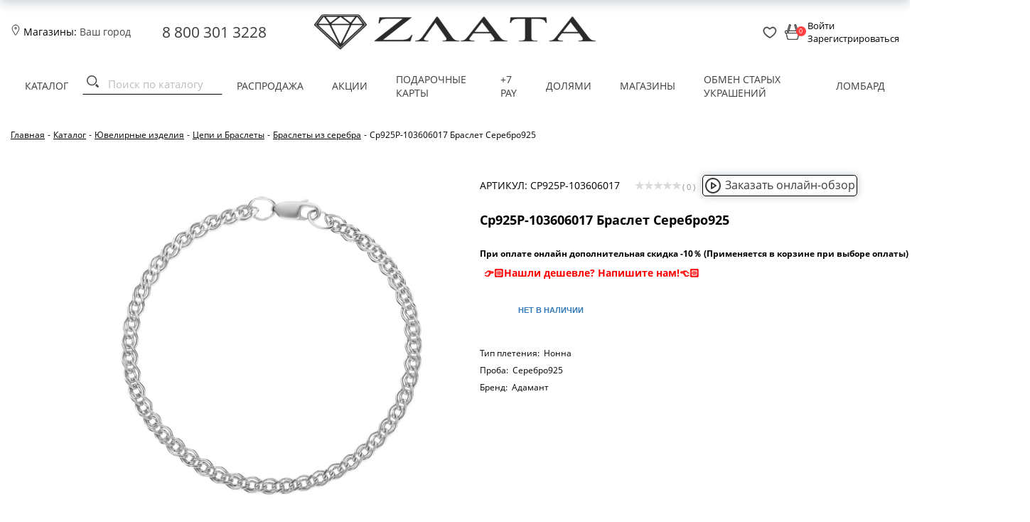

--- FILE ---
content_type: text/html; charset=UTF-8
request_url: https://zlata.gold/catalog/yuvelirnye_izdeliya/tsepi_i_braslety/braslety_iz_serebra/sr925r_103606017_braslet_serebro925/
body_size: 65880
content:
<!DOCTYPE html>
<html lang="ru">
    <head>
    	<meta name="apple-itunes-app" content="app-id=6478484446">
    	<link rel="shortcut icon" type="image/x-icon" href="/favicon.ico" />
    	<meta name="viewport" content="width=device-width, initial-scale=1.0" />
    	<title>Купить Ср925Р-103606017 Браслет Серебро925 арт. Ср925Р-103606017 в интернет-магазине ZLATA цена от  в Екатеринбурге</title>
    	<link rel="stylesheet" href="/local/templates/ustemplate/components/bitrix/catalog.element/uvelirsoft2023/bnpl.css">
  <link rel="preload" href="/local/templates/ustemplate/fonts/fontawesome-webfont.woff2" as="font" type="font/woff2" crossorigin>
   <link rel="preload" href="/local/templates/fonts/fontawesome-webfont.woff2" as="font" type="font/woff2" crossorigin>
      <link rel="preload" href="/local/templates/ustemplate/slick-slider/fonts/slick.woff" as="font" type="font/woff2" crossorigin>
	<meta name="cmsmagazine" content="788f743ee7952a16864d8025ac8aee05" />
	<meta name="ktoprodvinul" content="f6d77d9a598006e7" />
    	<meta http-equiv="Content-Type" content="text/html; charset=UTF-8" />
<meta name="keywords" content="Ср925Р-103606017 Браслет Серебро925, , , Серебро925, " />
<meta name="description" content="Интернет-магазин ZLATA ⭐ предлагает купить Ср925Р-103606017 Браслет Серебро925 арт. Ср925Р-103606017 по выгодной цене.  ✍ Реальные отзывы и фото изделий ✈️ Доставка по Екатеринбургу и всей России. Подробнее: 8 800 301 3228." />
<link rel="canonical" href="https://zlata.gold/catalog/yuvelirnye_izdeliya/tsepi_i_braslety/braslety_iz_serebra/sr925r_103606017_braslet_serebro925/" />
<script data-skip-moving="true">(function(w, d, n) {var cl = "bx-core";var ht = d.documentElement;var htc = ht ? ht.className : undefined;if (htc === undefined || htc.indexOf(cl) !== -1){return;}var ua = n.userAgent;if (/(iPad;)|(iPhone;)/i.test(ua)){cl += " bx-ios";}else if (/Windows/i.test(ua)){cl += ' bx-win';}else if (/Macintosh/i.test(ua)){cl += " bx-mac";}else if (/Linux/i.test(ua) && !/Android/i.test(ua)){cl += " bx-linux";}else if (/Android/i.test(ua)){cl += " bx-android";}cl += (/(ipad|iphone|android|mobile|touch)/i.test(ua) ? " bx-touch" : " bx-no-touch");cl += w.devicePixelRatio && w.devicePixelRatio >= 2? " bx-retina": " bx-no-retina";if (/AppleWebKit/.test(ua)){cl += " bx-chrome";}else if (/Opera/.test(ua)){cl += " bx-opera";}else if (/Firefox/.test(ua)){cl += " bx-firefox";}ht.className = htc ? htc + " " + cl : cl;})(window, document, navigator);</script>

<link href="/bitrix/js/ui/design-tokens/dist/ui.design-tokens.min.css?175067835523463" type="text/css"  rel="stylesheet" />
<link href="/bitrix/js/ui/fonts/opensans/ui.font.opensans.min.css?17128609842320" type="text/css"  rel="stylesheet" />

<link href="/bitrix/css/main/themes/blue/style.min.css?1712861025331" type="text/css"  rel="stylesheet" />

<link href="/bitrix/cache/css/s1/ustemplate/page_d3388ab251bb87df241db3b1ec4c556d/page_d3388ab251bb87df241db3b1ec4c556d_v1.css?1764072026132872" type="text/css"  rel="stylesheet" />
<link href="/bitrix/cache/css/s1/ustemplate/template_b83d4e440f73df2dd0ee35af45eb0a92/template_b83d4e440f73df2dd0ee35af45eb0a92_v1.css?1764071883308199" type="text/css"  data-template-style="true" rel="stylesheet" />





<script type="extension/settings" data-extension="currency.currency-core">{"region":"ru"}</script>


<meta name="robots" content="noindex, nofollow"/>
                  </head>
<body itemscope itemtype="http://schema.org/WebPage">
    <header>
<meta name="apple-itunes-app" content="app-id=6478484446">
    <div class="container">
        <div class="header-top">
            <div class="row header-flex">
                <div class="col-xs-4 hiden-desktop flex-mobile-container">
                    <div class="navbar-header">
                        <button type="button" class="btn-link btn-link--ic btn-link--has-icon" aria-label="mobile-menu" data-toggle="main-menu">
                            <svg width="24" height="24" viewBox="0 0 24 24" fill="none" xmlns="http://www.w3.org/2000/svg">
                                <path d="M5 7H19" stroke="#414042" stroke-width="1.5" stroke-linecap="round"></path>
                                <path d="M5 12H15" stroke="#414042" stroke-width="1.5" stroke-linecap="round"></path>
                                <path d="M5 17H11" stroke="#414042" stroke-width="1.5" stroke-linecap="round"></path>
                            </svg>
                        </button>
                    </div>
                    <div class="btn-mobile-search" aria-label="mobile-search" data-toggle="main-menu">
                        <img src="/local/templates/ustemplate/components/bitrix/search.title/us/images/search_icon.png" alt="search_icon" width="17" height="17">
                    </div>
                </div>
                <div class="col-md-2 hiden-mobile hidefixed">
                    <span id="geoIpTown" class="geoIP-town">
	<svg width="14" height="20" viewBox="0 0 14 20" fill="none" xmlns="http://www.w3.org/2000/svg">
		<path d="M12.5 10.5L7.50001 19H6.50001L1.50001 10.5C1.50001 10.5 1.0651 8.89729 1.00001 7.84375C0.96765 7.31998 0.907134 7.01648 1.00001 6.5C1.09708 5.96016 1.50001 5.1875 1.50001 5.1875C1.50001 5.1875 2.02485 4.15421 2.50001 3.59375C3.14585 2.83197 3.60028 2.43348 4.50001 2C6.25912 1.15249 7.7409 1.15249 9.50001 2C10.3997 2.43348 10.8542 2.83197 11.5 3.59375C11.9752 4.15421 12.1818 4.5252 12.5 5.1875C12.7375 5.6819 12.9029 5.96016 13 6.5C13.0929 7.01648 13.0324 7.31998 13 7.84375C12.9349 8.89729 12.5 10.5 12.5 10.5Z" stroke="black"/>
		<circle cx="7" cy="7" r="1.5" stroke="black"/>
	</svg>

	Магазины:
	<a href="#geoIp_form" class="fancybox">
		<span id="city_name_head" data-geo="city">Ваш город</span>
	</a>
</span>
<div style="display: none;">
	<div id="geoIp_form">
		<div class="fb-body">
			<div class="city">
				Вы находитесь в регионе: <span id="city_name"></span>
			</div>
			<div class="title">Выберите город</div>
			<div class="city-select">
				<ul>
					<li onclick="setGeoLocation(2205,'Асбест');">Асбест</li>
					<li onclick="setGeoLocation(2338,'Белоярский');">Белоярский</li>
					<li onclick="setGeoLocation(1870,'Березники');">Березники</li>
					<li onclick="setGeoLocation(2244,'Богданович');">Богданович</li>
					<li onclick="setGeoLocation(2246,'Верхняя Салда');">Верхняя Салда</li>
					<li onclick="setGeoLocation(2203,'Екатеринбург');">Екатеринбург</li>
					<li onclick="setGeoLocation(2186,'Заводоуковск');">Заводоуковск</li>
					<li onclick="setGeoLocation(2356,'Златоуст');">Златоуст</li>
					<li onclick="setGeoLocation(2190,'Ишим');">Ишим</li>
					<li onclick="setGeoLocation(2221,'Ревда');">Ревда</li>
					<li onclick="setGeoLocation(2223,'Каменск-Уральский');">Каменск-Уральский</li>
					<li onclick="setGeoLocation(2210,'Краснотурьинск');">Краснотурьинск</li>
					<li onclick="setGeoLocation(2358,'Копейск');">Копейск</li>
					<li onclick="setGeoLocation(2211,'Кировград');">Кировград</li>
					<li onclick="setGeoLocation(2214,'Лесной');">Лесной</li>
					<li onclick="setGeoLocation(1876,'Лысьва');">Лысьва</li>
					<li onclick="setGeoLocation(2318,'Муравленко');">Муравленко</li>
					<li onclick="setGeoLocation(2334,'Нягань');">Нягань</li>
					<li onclick="setGeoLocation(2216,'Новоуральск');">Новоуральск</li>
					<li onclick="setGeoLocation(2218,'Первоуральск');">Первоуральск</li>
					<li onclick="setGeoLocation(2321,'Тарко-Сале');">Тарко-Сале</li>
					<li onclick="setGeoLocation(2178,'Тобольск');">Тобольск</li>
					<li onclick="setGeoLocation(1880,'Чусовой');">Чусовой</li>
					<li onclick="setGeoLocation(2198,'Ялуторовск');">Ялуторовск</li>
				</ul>
			</div>
			<div class="title">или укажите свой город в поле ниже</div>
			<div class="item_buttons_block">
					<div id="sls-22569" class="bx-sls ">

				<div class="dropdown-block bx-ui-sls-input-block">

			<span class="dropdown-icon"></span>
			<input type="text" autocomplete="off" name="GEO_LOCATION" value="" class="dropdown-field" placeholder="Введите название ..." />

			<div class="dropdown-fade2white"></div>
			<div class="bx-ui-sls-loader"></div>
			<div class="bx-ui-sls-clear" title="Отменить выбор"></div>
			<div class="bx-ui-sls-pane"></div>

		</div>

		<script type="text/html" data-template-id="bx-ui-sls-error">
			<div class="bx-ui-sls-error">
				<div></div>
				{{message}}
			</div>
		</script>

		<script type="text/html" data-template-id="bx-ui-sls-dropdown-item">
			<div class="dropdown-item bx-ui-sls-variant">
				<span class="dropdown-item-text">{{display_wrapped}}</span>
							</div>
		</script>

		<div class="bx-ui-sls-error-message">
					</div>

	</div>

				</div>
		</div>
	</div>
</div>
<div style="display: none;">
	<div id="geoip_success">
		<div class="fb-body">
			<div class="geoip-popup-title">Вы находитесь в регионе <span id="city_select"></span>?</div>
			<div class="select-wrap">
				<span class="item_buttons_block">
					<button class="btn btn-primary btn-sm" onclick="$.fancybox.close();"><span></span>Верно</button>
					<div class="btn btn-default" onclick="GeoIpLocationPopup();">Другой город</div>
				</span>
			</div>
		</div>
	</div>
</div>
                </div>
                <div class="col-md-2 hiden-mobile" data-fixed-order="2" style="--fixed-order: 2">
                    <div class="header-phone">
                        <a href="tel:88003013228">8 800 301 3228</a>                    </div>
                </div>
                <div class="col-md-4 col-xs-8" data-fixed-order="1" style="--fixed-order: 1">
                    <div class="header-logo">
                        <a href="/">
                            <img width="600" alt="Logo_zlata.png" src="/upload/medialibrary/5f3/5f31b9273f5b8af86dc1e4aa3e8eec15.png" height="75" title="Logo_zlata.png"><br>                        </a>
                    </div>
                </div>
                <div class="col-md-4 col-xs-4 search_and_profile" data-fixed-order="3" style="--fixed-order: 3">
                    <div id="bx_basketFKauiI" class="bx-basket bx-opener"><!--'start_frame_cache_bx_basketFKauiI'--><div class="bx-hdr-profile">
	<div class="bx-basket-block">
		<a href="/personal/favorites/"><img src= "/local/templates/ustemplate/components/bitrix/sale.basket.basket.line/us/images/heart_icon.jpg" alt="Избранное" width="22" height="19"></a>
	</div>
	<div class="bx-basket-block">
					<a href="/personal/cart/">
				<img src= "/local/templates/ustemplate/components/bitrix/sale.basket.basket.line/us/images/cart_icon.png" alt="Корзина" width="22" height="22">
							</a>
		
		<span class="count">0</span>	</div>

			<div class="bx-basket-block">

											<a href="javascript:void(0)" class='modal_show' onclick="window['obPopupWin_auth_form'].show()">
					Войти				</a>
														<a href="javascript:void(0)" class='modal_show' onclick="window['obPopupWin_register_form'].show()">
						Зарегистрироваться					</a>
										</div>
	</div>
<!--'end_frame_cache_bx_basketFKauiI'--></div>
                </div>
            </div>
        </div>
        <div class="header-bottom">
            <div class="main-menu" data-toggle-id="main-menu">
	<div class="main-menu__overlay" id="dba03a9de1729112214779508c38dada_overlay"></div>
	<div class="main-menu__close">
		<button type="button" class="btn-clear" aria-label="close" data-toggle="main-menu">
			<svg width="24" height="24" viewBox="0 0 24 24">
				<use href="#close" />
			</svg>
		</button>
	</div>
	<div class="main-container">
		<div class="main-menu__wrapper">
			<nav id="dba03a9de1729112214779508c38dada_side" class="main-menu__side">
				<ul>
										<li class="main-menu__item main-menu__item--login">
						<a href="javascript:void(0)" onclick="window['obPopupWin_auth_form'].show()">Войти или зарегистрироваться</a>
					</li>
										<li class="main-menu__item parent" data-level ="1">
	<a href="" data-section-id="182">
		Каталог
	</a>
</li>								<li class="main-menu__item main-menu__item--search">
									<div id="title-search-1" class="bx-searchtitle">
    <form action="/catalog/">
        <div class="bx-input-group">
            <input id="title-search-input" type="text" name="search" value="" autocomplete="off" class="bx-form-control" placeholder="Поиск по каталогу">
            <span class="bx-input-group-btn">
                <button class="" type="submit" name="s"><img src="/local/templates/ustemplate/components/bitrix/search.title/us/images/search_icon.png" alt="" width="17" height="17"></button>
            </span>
        </div>
    </form>
</div>								</li>
							<li class="main-menu__item " data-level ="1">
	<a href="/catalog/yuvelirnye_izdeliya/filter/price-розничнаяцена-from-200-to-945350/aktsiya-is-70%25serebroizoloto/apply/" data-section-id="326">
		Распродажа
	</a>
</li><li class="main-menu__item " data-level ="1">
	<a href="/actions/" data-section-id="320">
		Акции
	</a>
</li><li class="main-menu__item " data-level ="1">
	<a href="/certificates" data-section-id="321">
		Подарочные карты
	</a>
</li><li class="main-menu__item " data-level ="1">
	<a href="https://zlata.gold/7pay/" data-section-id="331">
		+7 PAY
	</a>
</li><li class="main-menu__item " data-level ="1">
	<a href="/dolyami/" data-section-id="325">
		Долями
	</a>
</li><li class="main-menu__item " data-level ="1">
	<a href="/shops/" data-section-id="322">
		Магазины
	</a>
</li><li class="main-menu__item " data-level ="1">
	<a href="/vygodnyy-obmen/" data-section-id="323">
		Обмен старых украшений
	</a>
</li><li class="main-menu__item " data-level ="1">
	<a href="/lombard/" data-section-id="324">
		Ломбард
	</a>
</li>				</ul>
			</nav>
			<nav id="dba03a9de1729112214779508c38dada_menu" class="main-menu__list"></nav>
			<nav id="dba03a9de1729112214779508c38dada_content" class="main-menu__list main-menu__list--right"></nav>
		</div>
	</div>
</div>
<svg aria-hidden="true" style="position: absolute; width: 0; height: 0; overflow: hidden;" version="1.1" xmlns="http://www.w3.org/2000/svg" xmlns:xlink="http://www.w3.org/1999/xlink">
	<g id="back">
		<path d="M4 10L3.46967 10.5303L2.93934 10L3.46967 9.46967L4 10ZM20.75 18C20.75 18.4142 20.4142 18.75 20 18.75C19.5858 18.75 19.25 18.4142 19.25 18L20.75 18ZM8.46967 15.5303L3.46967 10.5303L4.53033 9.46967L9.53033 14.4697L8.46967 15.5303ZM3.46967 9.46967L8.46967 4.46967L9.53033 5.53033L4.53033 10.5303L3.46967 9.46967ZM4 9.25L14 9.25L14 10.75L4 10.75L4 9.25ZM20.75 16L20.75 18L19.25 18L19.25 16L20.75 16ZM14 9.25C17.7279 9.25 20.75 12.2721 20.75 16L19.25 16C19.25 13.1005 16.8995 10.75 14 10.75L14 9.25Z" fill="#414042"></path>
	</g>
	<g id="close">
		<path d="M18 6L6 18" stroke="#414042" stroke-width="1.5" stroke-linecap="round" stroke-linejoin="round"></path>
		<path d="M6 6L18 18" stroke="#414042" stroke-width="1.5" stroke-linecap="round" stroke-linejoin="round"></path>
	</g>
</svg>
        </div>
    </div>
</header>
<main>
    <div class="container">
        <div class="row">
            <div class="col-md-12 breadcrumb-container">
                <div class="bx-breadcrumb" id="navigation" itemscope itemtype="https://schema.org/BreadcrumbList">
			<div class="bx-breadcrumb-item" id="bx_breadcrumb_0" itemprop="itemListElement" itemscope itemtype="https://schema.org/ListItem">
				
				<a href="/" title="Главная" itemprop="item">
					<span itemprop="name">Главная</span>
				</a>
				<meta itemprop="position" content="0" />
			</div>
			<div class="bx-breadcrumb-item" id="bx_breadcrumb_1" itemprop="itemListElement" itemscope itemtype="https://schema.org/ListItem">
				 <span>-</span> 
				<a href="/catalog/" title="Каталог" itemprop="item">
					<span itemprop="name">Каталог</span>
				</a>
				<meta itemprop="position" content="1" />
			</div>
			<div class="bx-breadcrumb-item" id="bx_breadcrumb_2" itemprop="itemListElement" itemscope itemtype="https://schema.org/ListItem">
				 <span>-</span> 
				<a href="/catalog/yuvelirnye_izdeliya/" title="Ювелирные изделия" itemprop="item">
					<span itemprop="name">Ювелирные изделия</span>
				</a>
				<meta itemprop="position" content="2" />
			</div>
			<div class="bx-breadcrumb-item" id="bx_breadcrumb_3" itemprop="itemListElement" itemscope itemtype="https://schema.org/ListItem">
				 <span>-</span> 
				<a href="/catalog/yuvelirnye_izdeliya/tsepi_i_braslety/" title="Цепи и Браслеты" itemprop="item">
					<span itemprop="name">Цепи и Браслеты</span>
				</a>
				<meta itemprop="position" content="3" />
			</div>
			<div class="bx-breadcrumb-item" id="bx_breadcrumb_4" itemprop="itemListElement" itemscope itemtype="https://schema.org/ListItem">
				 <span>-</span> 
				<a href="/catalog/yuvelirnye_izdeliya/tsepi_i_braslety/braslety_iz_serebra/" title="Браслеты из серебра" itemprop="item">
					<span itemprop="name">Браслеты из серебра</span>
				</a>
				<meta itemprop="position" content="4" />
			</div>
			<div class="bx-breadcrumb-item">
				 <span>-</span> 
				<span>Ср925Р-103606017 Браслет Серебро925</span>
			</div><div style="clear:both"></div></div>                            </div>
        </div>
        <div class="row">
                            <div class="col-md-12">
<div id="comp_ab483a16f8a0792c79586db8e100f21a"><div class='row'>
	<div class='col-xs-12'>
		
<div class="bx-catalog-element bx-uvelirsoft" id="bx_117848907_8488461" itemscope itemtype="http://schema.org/Product">
<span itemprop="sku" content=""></span>
<div itemprop="brand" content="�"></div>
<span itemprop="gtin8" content=""></span>
	<div class="container-fluid">
		<div class="row">
			<div class="col-md-6 col-sm-12">
				<div class="row flex-order-mobile">
					<div class="col-md-2 col-xs-12 small-images">
											</div>
					<div class="col-md-10 col-xs-12 big-image">
						<div class="product-item-detail-slider-container" id="bx_117848907_8488461_big_slider">
							<span class="product-item-detail-slider-close" data-entity="close-popup"></span>
							<div class="product-item-detail-slider-block
							product-item-detail-slider-block-square"
							data-entity="images-slider-block">
							<!-- <span class="product-item-detail-slider-left" data-entity="slider-control-left" style="display: none;"></span>
							<span class="product-item-detail-slider-right" data-entity="slider-control-right" style="display: none;"></span> -->
							<div class="product-item-label-text product-item-label-big product-item-label-top product-item-label-right" id="bx_117848907_8488461_sticker"
								style="display: none;">
														</div>
												<div class="product-item-detail-slider-images-container" data-entity="images-container">
																	<div class="product-item-detail-slider-image active" data-entity="image" data-id="43774103">
											<img src="/upload/iblock/083/3hy63h77x6skangbx9o8bv6f1fo9tdwt.JPG" alt="Ср925Р-103606017 Браслет Серебро925" title="Ср925Р-103606017 Браслет Серебро925" itemprop="image">
										</div>
																</div>
					</div>
				</div>
			</div>
			<div class="col-md-12 col-xs-12 socials-container">
				<div class="delayLink hide" id="bx_117848907_8488461_delay_link"></div>
				<div class="socials">
					<div class="show_socials" onclick="toggleSocials();">
						<i class="fa fa-share-alt"></i> <span class="mobile-hide">Поделиться</span>
					</div>
					<div class="socials_block hide">
						<div class="my-social-buttons-block"><ul class="my-social-buttons-list"><li class="social-vkontakte-block"><a href="javascript:void(0)" onclick="open_social_share_window('http://vk.com/share.php?url=http%3A%2F%2Fzlata.gold%2Fcatalog%2Fyuvelirnye_izdeliya%2Ftsepi_i_braslety%2Fbraslety_iz_serebra%2Fsr925r_103606017_braslet_serebro925%2F&title=%D0%A1%D1%80925%D0%A0-103606017+%D0%91%D1%80%D0%B0%D1%81%D0%BB%D0%B5%D1%82+%D0%A1%D0%B5%D1%80%D0%B5%D0%B1%D1%80%D0%BE925&description=&image=http%3A%2F%2Fzlata.gold%2Fupload%2Fiblock%2Fd03%2Fh89j1cze6uh662785x6stz7x8nr3dtjv.JPG&utm_source=share2')" rel="nofollow" target="_blank" title="ВКонтакте"><i class="fa fa-vk"></i></a></li><li class="social-facebook-block"><a href="javascript:void(0)" onclick="open_social_share_window('https://www.facebook.com/sharer.php?src=sp&u=http%3A%2F%2Fzlata.gold%2Fcatalog%2Fyuvelirnye_izdeliya%2Ftsepi_i_braslety%2Fbraslety_iz_serebra%2Fsr925r_103606017_braslet_serebro925%2F&utm_source=share2')" rel="nofollow" target="_blank" title="Facebook"><i class="fa fa-facebook"></i></a></li><li class="social-odnoklassniki-block"><a href="javascript:void(0)" onclick="open_social_share_window('https://connect.ok.ru/dk?st.cmd=WidgetSharePreview&st.shareUrl=http%3A%2F%2Fzlata.gold%2Fcatalog%2Fyuvelirnye_izdeliya%2Ftsepi_i_braslety%2Fbraslety_iz_serebra%2Fsr925r_103606017_braslet_serebro925%2F&utm_source=share2')" rel="nofollow" target="_blank" title="Одноклассники"><i class="fa fa-odnoklassniki"></i></a></li><li class="social-gplus-block"><a href="javascript:void(0)" onclick="open_social_share_window('https://plus.google.com/share?url=http%3A%2F%2Fzlata.gold%2Fcatalog%2Fyuvelirnye_izdeliya%2Ftsepi_i_braslety%2Fbraslety_iz_serebra%2Fsr925r_103606017_braslet_serebro925%2F&utm_source=share2')" rel="nofollow" target="_blank" title="Google+"><i class="fa fa-google-plus"></i></a></li><li class="social-twitter-block"><a href="javascript:void(0)" onclick="open_social_share_window('https://twitter.com/intent/tweet?text=%D0%A1%D1%80925%D0%A0-103606017+%D0%91%D1%80%D0%B0%D1%81%D0%BB%D0%B5%D1%82+%D0%A1%D0%B5%D1%80%D0%B5%D0%B1%D1%80%D0%BE925&url=http%3A%2F%2Fzlata.gold%2Fcatalog%2Fyuvelirnye_izdeliya%2Ftsepi_i_braslety%2Fbraslety_iz_serebra%2Fsr925r_103606017_braslet_serebro925%2F&utm_source=share2')" rel="nofollow" target="_blank" title="Twitter"><i class="fa fa-twitter"></i></a></li></ul></div>					</div>
									</div>
			</div>
		</div>
	</div>
	<div class="row">
		<div class="col-md-6 col-sm-12">
			<div class="product-item-detail-info-section artnumb_rating">
									<div class="detail-item-artnumber">
						Артикул: Ср925Р-103606017					</div>
										<div class="rating">
													<div class="product-item-detail-info-container">
								<table align="center" class="bx_item_detail_rating">
	<tr>
		<td>
			<div class="bx_item_rating">
				<div class="bx_stars_container">
					<div id="bx_vo_4_8488461_sBq3II_stars" class="bx_stars_bg"></div>
					<div id="bx_vo_4_8488461_sBq3II_progr" class="bx_stars_progress"></div>
				</div>
			</div>
		</td>
		<td>
			<span id="bx_vo_4_8488461_sBq3II_rating" class="bx_stars_rating_votes">(0)</span>
		</td>
	</tr>
</table>
							</div>
												</div>
					<div class="button-online-review">
					    <a href="http://wa.me/79505619261?text=Заказать онлайн-обзор, артикул: Ср925Р-103606017" title='Специально для вас в магазине запишут видео с понравившимся изделием, чтобы вы смогли рассмотреть его со всех сторон. Вы получите это видео в мессенджере.'>
							<svg xmlns="http://www.w3.org/2000/svg" width="24" height="24" viewBox="0 0 24 24" fill="none" stroke="currentColor" stroke-width="2" stroke-linecap="round" stroke-linejoin="round" class="feather-play-circle">
							<circle cx="12" cy="12" r="10"></circle><polygon points="10 8 16 12 10 16 10 8">	
							</polygon>
							</svg>Заказать онлайн-обзор
						</a>
					</div>
				</div>	
							<div class="row product-item-detail-info-section">
					<div class="col-xs-12">
						<h1 class="bx-title element-title">Ср925Р-103606017 Браслет Серебро925 </h1>
					</div>
				</div>
							<div class="product-item-detail-info-section">
											<div>
							<span class="product-item-price-SBP">
							При оплате онлайн дополнительная скидка -10％ (Применяется в корзине при выборе оплаты)							</span>
							</div>
							<br/>
														<div class="product-item-detail-info-container price-container">
								<div class="price_vals">
																			<div class="product-item-detail-price-old" id="bx_117848907_8488461_old_price"
											style="display: none;">
																					</div>
																			<div class="product-item-detail-price-current" id="bx_117848907_8488461_price">
																			</div>
								</div>
																	<div class="item_economy_price" id="bx_117848907_8488461_price_discount"
										style="display: none;">
																			</div>
																	<input value="👉🏻Нашли дешевле? Напишите нам!👈🏻" onclick="jivo_api.open()" type="button" style="background: transparent; border: none; outline: none; font-weight: bold; color: red; font-size: 100%;">
							</div>
																					<div id="bx_117848907_8488461_skudiv" class = 'skidiv'>
															</div>

														<!--<div class="button-give-me-a-gift">
							<a href="http://wa.me/?text=Желаю получить такой подарок! " title='Отправьте близкому человеку или Деду Морозу намек о том, какой подарок вы хотите получить!'>
							Намекнуть о подарке
							</a>
							</div>-->
							<div data-entity="main-button-container" class="buttons-continer">
								<div id="bx_117848907_8488461_basket_actions" style="display: none;">
																			<div class="product-item-detail-info-container">
											<a class="btn btn-primary" id="bx_117848907_8488461_add_basket_link" 												href="javascript:void(0);" onclick="ym(54227716,'reachGoal','dobavit-v-korzinu');gtag('event', 'send', {'event_category': 'korzina',  'event_action': 'dobavit-v-korzinu'});
">
												<span>Добавить в корзину</span>
											</a>
										</div>
																		</div>
								
										
									
								<div class="product-item-detail-info-container">
									<a class="btn btn-link product-item-detail-buy-button" id="bx_117848907_8488461_not_avail"
										href="javascript:void(0)"
										rel="nofollow" style="display: ;">
										Нет в наличии									</a>
								</div>

								
								<div class="">
																			<div class="product-item-detail-info-container">
											<a
												class="btn btn-detial"
												id="bx_117848907_8488461_shop_list"
												style='display: none;'
																								href="javascript:void(0);"
											>
												<span>Наличие в магазинах</span>
											</a>
										</div>
																		</div>
							</div>
															<div class="product-item-detail-info-container">
									<table class='table table-hover' id='bx_117848907_8488461_shop_list_table' style='display: none;'>
										<thead>
											<tr>
												<th scope="col">Магазин</th>
												<th scope="col">Адрес</th>
												<th scope="col">Телефон</th>
												<th scope="col">Цена</th>
												<th scope="col">Купить</th>
											</tr>
										</thead>
										<tbody id='bx_117848907_8488461_shop_list_table_body'></tbody>
									</table>
								</div>
																<div class="product-item-detail-info-container">
																			<div class="product-item-detail-properties">
																								<div>
													<span>Тип плетения:&nbsp;</span>
													<span>Нонна													</span>
													</div>
																										<div>
													<span>Проба:&nbsp;</span>
													<span>Серебро925													</span>
													</div>
																										<div>
													<span>Бренд:&nbsp;</span>
													<span>Адамант													</span>
													</div>
																							</div>
																		</div>
												</div>
			</div>
		</div>
	</div>
	<div class="row">
		<div class="col-xs-12">
					</div>
	</div>
			<div class="row">
		<div class="col-sm-8 col-md-9">
			<div class="row" id="bx_117848907_8488461_tabs">
				<div class="col-xs-12">
					<div class="product-item-detail-tabs-container">
						<ul class="product-item-detail-tabs-list">
													</ul>
					</div>
				</div>
			</div>
			<div class="row" id="bx_117848907_8488461_tab_containers">
				<div class="col-xs-12">
									</div>
			</div>
		</div>
		<div class="col-sm-4 col-md-3">
			<div>
							</div>
		</div>
	</div>
				<div class="row">
			<div class="col-xs-12">
									<div data-entity="parent-container">
													<div class="catalog-block-header" data-entity="header" data-showed="false" style="display: none; opacity: 0;">
								Выберите один из подарков							</div>
							
<div class="sale-products-gift bx-blue" data-entity="sale-products-gift-container">
	</div>

									</div>
										<div data-entity="parent-container">
													<div class="catalog-block-header" data-entity="header" data-showed="false" style="display: none; opacity: 0;">
								Выберите один из товаров, чтобы получить подарок							</div>
							<!--'start_frame_cache_KSBlai'--><div id="sale_gift_main_products_1148632134" class="bx_sale_gift_main_products bx_uvelirsoft">
</div>
<!--'end_frame_cache_KSBlai'-->					</div>
								</div>
		</div>
	</div>
	<!--Small Card-->
	<div class="product-item-detail-short-card-fixed hidden-xs" id="bx_117848907_8488461_small_card_panel">
		<div class="product-item-detail-short-card-content-container">
			<table>
				<tr>
					<td rowspan="2" class="product-item-detail-short-card-image">
						<img src="" style="height: 65px;" data-entity="panel-picture">
					</td>
					<td class="product-item-detail-short-title-container" data-entity="panel-title">
						<span class="product-item-detail-short-title-text">Ср925Р-103606017 Браслет Серебро925</span>
					</td>
					<td rowspan="2" class="product-item-detail-short-card-price">
													<div class="product-item-detail-price-old" style="display: none;"
								data-entity="panel-old-price">
															</div>
													<div class="product-item-detail-price-current" data-entity="panel-price">
													</div>
					</td>
											<td rowspan="2" class="product-item-detail-short-card-btn"
							style="display: none;"
							data-entity="panel-add-button">
							<a class="btn btn-primary product-item-detail-buy-button"
								id="bx_117848907_8488461_add_basket_link"
								href="javascript:void(0);">
								<span>Добавить в корзину</span>
							</a>
						</td>
											<td rowspan="2" class="product-item-detail-short-card-btn"
						style="display: ;"
						data-entity="panel-not-available-button">
						<a class="btn btn-link product-item-detail-buy-button" href="javascript:void(0)"
							rel="nofollow">
							Нет в наличии						</a>
					</td>
				</tr>
							</table>
		</div>
	</div>
	<!--Top tabs-->
		<div class="product-item-detail-tabs-container-fixed hidden-xs hide" id="bx_117848907_8488461_tabs_panel">
		<ul class="product-item-detail-tabs-list">
					</ul>
	</div>

	<meta itemprop="name" content="Ср925Р-103606017 Браслет Серебро925" />
	<meta itemprop="category" content="Ювелирные изделия/Цепи и Браслеты/Браслеты из серебра" />
			<span itemprop="offers" itemscope itemtype="http://schema.org/Offer">
			<meta itemprop="price" content="" />
			<meta itemprop="priceCurrency" content="" />
			<meta itemprop="priceValidUntil" content="2029-12-31">
			<link itemprop="availability" href="http://schema.org/OutOfStock" />
		</span>
		</div>
<!-- Начало модального окна плайт
<body>
        <div class="bnpl-modal" style="z-index: 99999;">
            <div class="bnpl-modal-wrapper">
                <div class="bnpl-modal__header">
                    <img class="bnpl-modal__logo" width="116px" heigh="32px" alt="Логотип Плайт"
                        src="[data-uri]" />
                    <button class="bnpl-modal__close" type="button"> Закрыть</button>
                </div>
                <div class="bnpl-modal__body">
                    <div class="bnpl-banks-label">
                        Для клиентов всех банков
                        <div class="bnpl-banks-label__logotypes">
                            <svg class="bnpl-banks-label__logo" xmlns="http://www.w3.org/2000/svg" width="24" height="24" background-image: ;
                                viewBox="0 0 24 24">
                                <rect width="24" height="24" fill="#EE3424" rx="12"/>
                                <path fill="#fff" fill-rule="evenodd" d="M12.009 4.5c1.008 0 1.325.722 1.59 1.444l2.808 7.69c.021.06.007.157-.085.193-.093.035-1.453.565-1.528.592a.148.148 0 0 1-.188-.088c-.028-.074-.592-1.637-.655-1.812h-3.879l-.66 1.812a.145.145 0 0 1-.187.088l-1.527-.592a.152.152 0 0 1-.086-.194c.096-.268 2.674-7.322 2.806-7.69.255-.71.583-1.443 1.591-1.443ZM7.405 17.325a.15.15 0 0 0-.147.152v1.674c0 .084.066.151.147.151h9.209c.08 0 .145-.067.145-.15v-1.675a.149.149 0 0 0-.145-.152h-9.21ZM12 6.841l-1.311 3.937h2.644l-1.316-3.937H12Z" clip-rule="evenodd"/>
                            </svg>
                            <svg class="bnpl-banks-label__logo" xmlns="http://www.w3.org/2000/svg" width="24" height="24" fill="none"
                                viewBox="0 0 24 24">
                                <rect width="24" height="24" fill="#FFDD2D" rx="12"/>
                                <g clip-path="url(#a)">
                                    <path fill="#fff" d="m20.955 11.513.236-.772-.782.025c-.066 0-.546-.014-1.012-.359.034.004.07.009.105.009.48 0 .943-.295 1.13-.716l.336-.762c-.422.006-.808-.048-.808-.048-.003-.001-.307-.04-.658-.407a1.233 1.233 0 0 0-1.296-.338c.017-.062.034-.124.044-.189.108-.712-.342-1.256-.342-1.255l-.588-.743-.365.873c-.001.003-.093.207-.258.307a1.634 1.634 0 0 0-.433-.82 1.919 1.919 0 0 0-1.678-.578l-.71.143c.04-.162.128-.444.288-.698l.391-.622-.986.114-.314-.68-.607.32-.563-.567-.56.567-.61-.32-.314.68-.985-.114.393.622c.159.254.246.535.286.697l-.677-.136-.023-.004a1.917 1.917 0 0 0-1.686.576 1.635 1.635 0 0 0-.434.82c-.163-.099-.255-.3-.255-.3l-.365-.878-.598.748c-.072.096-.433.607-.335 1.25.01.064.027.126.045.188a1.266 1.266 0 0 0-.394-.064c-.338 0-.65.139-.903.402-.35.365-.652.406-.65.406 0 0-.32.058-.814.05l.335.76c.186.422.65.716 1.13.716.036 0 .07-.005.106-.008a1.822 1.822 0 0 1-1.003.36l-.797-.027.24.771c.122.398.527 1.057 1.304 1.128-.084.361-.272.766-.683.94l-.594.25.324.575c.183.31.611.673 1.222.673.132-.001.26-.014.382-.04.031.141.07.283.117.423.182.552.025.937.023.942l-.293.626.654.176c.009.003.206.058.454.058a1.365 1.365 0 0 0 .54-.108c.084.155.187.296.307.422.419.439 1.012.661 1.764.661h.003l.537-.006-1.11.47.843.414c.306.153.67.333 1.038.47l-.105.294.29.135c.027.011.585.266 1.513.32 0 0 .224.011.347.011.124 0 .345-.011.345-.011.922-.056 1.476-.308 1.502-.32l.29-.136-.106-.294c.38-.142.757-.329 1.05-.475L16 18.7l-1.106-.47.54.007c.752 0 1.347-.222 1.765-.662.12-.125.222-.267.307-.422a1.356 1.356 0 0 0 .54.108c.243 0 .443-.055.448-.056l.657-.177-.286-.615c-.007-.016-.164-.4.018-.953.047-.141.085-.283.117-.424.123.027.252.04.385.04.777 0 1.15-.558 1.222-.679l.32-.568-.593-.25c-.412-.174-.599-.579-.683-.94.766-.066 1.178-.725 1.303-1.126ZM10.347 6.148l-.008.002.007-.009.001.007Z"/>
                                    <path fill="#fff" d="M12.085 6.114c-.629.001-1.1.21-1.202.458l1.202.483 1.202-.483c-.103-.247-.573-.457-1.202-.458ZM12.099 18.922h-.024a4.828 4.828 0 0 1-1.158-.152l-.304.838c.2.073.88.212 1.474.212s1.273-.14 1.473-.212l-.304-.838a4.799 4.799 0 0 1-1.157.152ZM14.396 18.088c-.226.13-.731.327-1.025.418l.247.693c.454-.127.829-.275 1.139-.433l-.512-.174.15-.504ZM9.775 18.088l.151.504-.512.174c.31.158.686.306 1.139.433l.246-.693c-.292-.091-.798-.288-1.024-.418ZM12.086 5.312c.473 0 .938.116 1.295.319.033-.112.079-.248.14-.39l-.134.017-.142.015-.06-.131-.18-.39-.33.176-.128.067-.102-.103-.358-.362-.357.362-.102.103-.128-.067-.331-.175-.179.389-.061.131-.142-.015-.135-.017c.062.143.107.278.14.39a2.673 2.673 0 0 1 1.294-.319ZM19.315 9.812a.56.56 0 0 0 .186.03c.267 0 .526-.176.616-.378 0 0-.492-.03-1.02-.578a.672.672 0 0 0-.498-.23c-.238 0-.415.128-.415.128.637.346.767.902 1.13 1.028ZM4.67 9.843c.062 0 .125-.01.185-.031.364-.126.495-.682 1.133-1.028 0 0-.179-.128-.415-.128a.674.674 0 0 0-.5.23c-.527.547-1.018.578-1.018.578.088.202.347.379.615.379Z"/>
                                    <path fill="#fff" d="m19.489 12.07.032.001c.668 0 .895-.73.895-.73h-.013a2.4 2.4 0 0 1-1.819-.941c-.463-.6-.841-1.126-1.59-1.333l-.074-.013-.016-.077c-.02-.117.058-.226.236-.344 1.032-.69.331-1.57.331-1.57s-.295.704-.955.704h-.049c-.075-.005-.147-.008-.22-.024l-.122-.024s.188-.522-.266-1.002a1.358 1.358 0 0 0-.999-.423c-.121 0-.198.016-.198.016.228.304.393.81.13 1.12-.228.268-.784.281-.784.68 0 .17.155.367.433.544.836.537 1.665 1.25 2.01 2.205.432 1.191-.054 1.982-.748 2.435 0 0 .218.204.533.23.064.006.127.009.185.009.666 0 1.01-.318 1.01-.318s-.056.44-.403.848c-.32.378-.74.6-1.38.61 0 0-.02.302.264.564.18.166.6.22.6.22s-.784.162-.87 1.344c-.048.64-.208.862-.208.862h.014c1.82 0 1.773-1.592 1.773-1.592s.127.471.635.594a.727.727 0 0 0 .19.023c.163 0 .304-.039.304-.039s-.265-.572-.002-1.372c.219-.664.184-1.156.184-1.156s.245.378.853.382h.006c.506 0 .727-.392.727-.392-1.214-.513-1.094-2.172-1.094-2.172s.158.12.465.131Zm-.365 1.733c-.494-.248-.806-.908-.881-1.145-.082 1.307-.708 2.214-1.439 3.087-.38.452-.511.892-.511.892s.072-.498.4-.904c.683-.836 1.33-1.877 1.38-3.08a3.713 3.713 0 0 0-.51-2.082c.185.585.16 1.3-.468 1.969 0 0 1.248-1.527-.498-3.093-.699-.596-1.464-.963-1.857-1.224 1.422.473 2.117-.048 2.117-.048-.455.402-1.043.395-1.407.337.099.05.201.1.312.161 1.2.665 2.278 1.758 2.462 3.273v-.012c.279 1.487.9 1.869.9 1.869ZM7.662 15.457s.42-.053.6-.22c.283-.262.264-.565.264-.565-.641-.009-1.06-.231-1.382-.608-.344-.409-.401-.849-.401-.849s.344.319 1.01.319c.06 0 .121-.003.185-.01a.97.97 0 0 0 .534-.23c-.694-.453-1.18-1.244-.75-2.435.346-.955 1.175-1.668 2.01-2.205.279-.177.434-.374.434-.544 0-.399-.556-.412-.783-.68-.264-.31-.098-.816.13-1.12 0 0-.076-.016-.198-.016-.24 0-.657.061-.999.423-.455.48-.266 1.002-.266 1.002l-.122.024c-.073.016-.146.02-.22.023h-.049c-.661 0-.955-.703-.955-.703s-.701.88.331 1.57c.178.119.256.228.235.345l-.016.076-.075.013c-.747.208-1.127.735-1.59 1.334-.7.91-1.694.94-1.818.94h-.013s.227.73.895.73h.032c.308-.012.466-.132.466-.132s.118 1.658-1.094 2.172c0 0 .22.392.727.392h.006c.609-.004.853-.382.853-.382s-.035.492.183 1.156c.264.8 0 1.372 0 1.372s.14.04.304.04a.716.716 0 0 0 .189-.024.895.895 0 0 0 .634-.594s-.046 1.592 1.774 1.592h.012s-.159-.222-.205-.862c-.088-1.182-.872-1.344-.872-1.344Zm-.292.288c-.731-.873-1.356-1.78-1.439-3.087-.075.237-.386.897-.88 1.145 0 0 .62-.382.9-1.869v.012c.184-1.514 1.261-2.608 2.461-3.273.11-.06.214-.112.312-.16-.364.057-.952.064-1.407-.338 0 0 .695.521 2.117.048-.394.26-1.158.628-1.857 1.224-1.747 1.566-.497 3.093-.497 3.093-.629-.669-.654-1.384-.47-1.969a3.703 3.703 0 0 0-.508 2.082c.048 1.203.696 2.244 1.377 3.08.329.405.403.904.403.904s-.133-.44-.512-.892ZM10.741 9.635a1.863 1.863 0 0 1 .185.24 3.003 3.003 0 0 1 .105.172c.262.463.683.739 1.055.74.374-.001.793-.277 1.056-.74a2.71 2.71 0 0 1 .09-.147l.013-.02c.026-.04.053-.08.082-.117l.017-.022c.03-.037.06-.073.09-.106l.014-.015c.134-.14.293-.246.502-.305l-.093-.055h-.005l-.37-.219-.38-.222-1.013.563-.003-.002-.002.002-1.014-.563-.38.221-.37.22h-.003l-.094.054c.209.06.368.164.502.304l.016.017Zm.935-.045h.858v.3c-.1-.125-.297-.1-.297-.1v.434s.007.212.08.305h-.424c.074-.092.08-.306.08-.306V9.79s-.195-.025-.297.1v-.3Z"/>
                                    <path fill="#fff" d="M12 9.007V7.249l-1.098-.38.29 1.704.807.434Zm-.236-1.327v.283l-.053-.025c-.003-.003-.08-.02-.217-.13-.225-.178-.23-.342-.23-.342l.5.214ZM12.98 8.573l.288-1.704-1.096.38v1.758l.808-.434Zm-.572-.893.498-.214s-.004.164-.23.342c-.135.11-.213.128-.216.13l-.053.025V7.68ZM10.446 13.083a.95.95 0 0 0 .303.048l.01-.03a.554.554 0 0 0 .015-.063c.018-.097.025-.208.027-.279a.384.384 0 0 1-.144-.155c-.041-.087-.1-.127-.184-.127a.586.586 0 0 0-.28.099c-.04.243.135.463.253.507ZM12.871 12.15c-.204.226-.602.62-.622.64l-.024.025-1.26-.02a1.333 1.333 0 0 1-.05.356l1.498.274c.156-.11.585-.43.752-.556a.756.756 0 0 1-.106-.546.768.768 0 0 1-.188-.173Z"/>
                                    <path fill="#fff" d="M13.043 10.604c-.29.294-.568.402-.817.427-.045.005-.09.008-.137.008h-.006a1.276 1.276 0 0 1-.273-.03.533.533 0 0 0 .022.336c.052.118.16.207.316.265l.052.021v.058c0 .017.013.391.413.495.065-.07.125-.131.168-.182-.082-.197-.039-.397.08-.495-.006.021-.057.512.328.694l.064.03-.02.07c-.006.02-.134.495.332.672l.083.032-.037.082c-.008.018-.191.449.24.693h.935v-.757c-.332-.042-.473-.314-.51-.508a.537.537 0 0 1-.355-.206c-.197-.264-.028-.505-.026-.518 0 .002 0 .26.156.418a.478.478 0 0 0 .306.149l.068.006.006.07c.002.016.04.364.356.418v-1.547c0-.24.068-.481.15-.703h-1.893v.002ZM10.525 11.313l-.025.985.11.017.268-.945-.136-.29-.217.233ZM13.486 15.834a.12.12 0 0 1 .026.003c.167.049.21.663.502.718a.36.36 0 0 0 .079.008c.084 0 .135-.037.19-.102 0 0-.148-.236-.258-.396-.147-.208-.26-.46-.533-.46h-.021a.27.27 0 0 0-.146.05.556.556 0 0 0-.306-.096c-.171 0-.304.08-.37.08h-.003l-.609-.06c-.095-.01-.17-.108-.198-.146a.303.303 0 0 1-.01-.017l-.001-.05c-.02-.507-.406-.725-.543-.728 0 0 .016-.097-.021-.134l-.135.166-.44-.226.314.375-.267.305c-.033.035-.03.082-.016.102l.116.103.146-.09c.007-.006.02-.007.036-.007.04 0 .101.01.156.01.059 0 .11-.013.117-.07-.018.188-.19.516-.077.773l.083.194-.538-.08-.252.435c-.078.145-.09.301-.015.386l.094.12s.132-.143.162-.237l-.043-.048c-.036-.04-.034-.076-.012-.12l.158-.268.635.153.034-.058a.185.185 0 0 1 .173-.095.54.54 0 0 1 .086.008c.118.024.313.056.507.056.213 0 .424-.04.537-.168.23.348.697.404.66.58l-.123.597c.081-.003.16-.009.234-.02l.117-.62c.012-.068.025-.159.025-.159-.045-.046-.154-.145-.216-.265-.082-.16-.037-.245-.114-.455.003.002.026-.047.08-.047Zm-2.379-.872c-.03 0-.053-.028-.052-.06.003-.03.028-.054.059-.052.031.002.053.03.052.06a.056.056 0 0 1-.059.052Z"/>
                                    <path fill="#fff" d="M10.239 16.398s.21-.088.23-.152l-.029-.071c-.02-.047-.017-.098.021-.126l.228-.16.38.074s-.069-.087-.062-.205l-.362-.078-.342.212a.344.344 0 0 0-.11.404l.046.102ZM12.926 17.408c.068-.003.143-.004.225-.004 0 0 .196-.583.207-.602a4.687 4.687 0 0 1-.425-.229c.058.089.199.19.17.268l-.177.567Z"/>
                                    <path fill="#FFDD2D" d="M14.788 13.95H9.383v2.073c0 .849.601 1.38 1.49 1.38.741 0 .937.029 1.213.308.19-.193.347-.265.67-.292l.008-.032.17-.538-.288-.335c-.11.038-.203.044-.36.044-.16 0-.34-.019-.535-.056a.229.229 0 0 0-.057-.007c-.024 0-.026.002-.032.014l-.034.057-.062.105-.117-.027-.518-.125-.07.12.01.012.063.071-.028.092a.96.96 0 0 1-.2.302l-.129.141-.118-.152-.088-.113c-.094-.107-.115-.27-.063-.441a.007.007 0 0 1-.005.002l-.147.062-.066-.146-.046-.104a.51.51 0 0 1 .164-.608l.418-.241.397.08c.01-.039.024-.178.035-.213l-.022-.003-.23.087-.22-.156s-.086-.085-.008-.17l.214-.33-.542-.694.833.35.055-.07.113-.138.127.124c.036.035.056.08.067.123.23.091.64.36.676.797l-.129.053v.004c.03.035.054.05.062.051l.594.06c.015-.003.034-.01.055-.016a.944.944 0 0 1 .316-.063c.107 0 .21.025.31.073a.466.466 0 0 1 .134-.028l.029-.001c.318 0 .476.243.603.436.02.033.042.065.064.097.11.16.256.394.262.403l.065.105-.08.095a.394.394 0 0 1-.314.158.564.564 0 0 1-.203-.04l-.016.103-.105.555c.624-.157 1.02-.637 1.02-1.324V13.95ZM9.384 13.783h4.204a.698.698 0 0 1-.154-.684.715.715 0 0 1-.156-.104c-.165.123-.666.496-.797.589l-.028.02-1.65-.305h-.033c-.04 0-.097-.002-.16-.01a.161.161 0 0 1-.156.129c-.008 0-.018 0-.027-.003a.159.159 0 0 1-.105-.067.162.162 0 0 1-.029-.123l.006-.037a.679.679 0 0 1-.257-.683l.007-.03.024-.018c.003-.003.031-.022.074-.047l-.12-.019a.084.084 0 0 1-.068-.096c.007-.046.05-.078.094-.07l.285.047.026-1.027.425-.458.265.57-.28.986.252.04c.045.007.075.05.069.096a.082.082 0 0 1-.082.07h-.012l-.206-.035.01.017c.022.046.07.08.099.093l1.258.02c.053-.053.185-.185.32-.325a.692.692 0 0 1-.44-.572.661.661 0 0 1-.359-.335.716.716 0 0 1-.03-.45 1.469 1.469 0 0 1-.524-.36H9.234c.081.223.15.464.15.704v2.477Z"/>
                                    <path fill="#000" d="M11.113 14.85a.055.055 0 0 0-.058.052.055.055 0 0 0 .052.06c.03.002.057-.021.06-.052 0-.031-.022-.06-.054-.06ZM14.78 18.611l-.311-.121.086-.328.095-.358s-.552.305-1.33.534c-.22.065-.388.094-.388.094v.243s-.415.074-.836.074h-.024c-.42 0-.836-.074-.836-.074v-.243s-.167-.03-.387-.094c-.778-.23-1.329-.534-1.329-.534l.093.358.088.328-.312.121-.346.133c.397.195.947.48 1.45.62l-.118.331s.639.297 1.702.3h.015c1.065-.003 1.703-.3 1.703-.3l-.12-.33c.504-.141 1.055-.426 1.45-.621l-.345-.133Zm-5.368.155.513-.174-.152-.504c.226.13.732.327 1.025.418l-.247.693a6.205 6.205 0 0 1-1.139-.433Zm2.673 1.055c-.594 0-1.274-.14-1.474-.212l.304-.84c.253.076.777.156 1.158.153h.024c.38.003.904-.077 1.158-.152l.303.839c-.2.073-.878.212-1.473.212Zm1.533-.622-.246-.693c.294-.091.798-.287 1.025-.418l-.15.504.51.174c-.31.158-.684.306-1.139.433ZM12.087 5.516c.634 0 1.141.214 1.421.442 0 0 .083-.51.367-.962l-.51.06-.267-.58-.513.27-.498-.502-.496.502-.513-.27-.267.58-.51-.06c.284.451.367.962.367.962.28-.228.786-.442 1.42-.442Zm-1.299-.258.142.016.061-.132.179-.39.33.175.129.067.102-.103.357-.361.358.361.102.103.128-.067.33-.174.18.39.06.13.141-.015.135-.016a3.311 3.311 0 0 0-.14.389 2.675 2.675 0 0 0-1.295-.318 2.68 2.68 0 0 0-1.294.318 3.394 3.394 0 0 0-.14-.39l.135.017ZM19.52 12.295c.82 0 1.094-.85 1.105-.887l.092-.3-.308.01a2.18 2.18 0 0 1-1.655-.856l-.06-.077c-.42-.543-.817-1.06-1.527-1.295a.7.7 0 0 1 .09-.07c.377-.252.596-.56.652-.916.08-.537-.255-.964-.27-.982l-.228-.287-.143.34c-.01.022-.25.569-.753.569h-.038l-.1-.006a1.256 1.256 0 0 0-.361-.976 1.581 1.581 0 0 0-1.156-.49c-.139 0-.23.018-.24.019l-.345.07.213.285c.166.22.318.627.139.84-.058.067-.176.122-.289.177-.232.11-.549.26-.549.647 0 .25.19.512.535.734 1.02.655 1.65 1.338 1.922 2.093.42 1.16-.128 1.822-.66 2.17l-.24.157.21.196c.027.025.283.255.662.288.071.005.14.01.204.01.242 0 .449-.04.617-.091a1.602 1.602 0 0 1-.175.251c-.304.36-.68.524-1.218.533l-.2.003-.016.205a.975.975 0 0 0 .523.87c-.239.22-.482.602-.53 1.257-.039.547-.167.75-.168.752l-.222.344.4.006c.661 0 1.168-.186 1.518-.555.207-.218.326-.464.396-.682a1.066 1.066 0 0 0 .698.261c.187 0 .343-.04.36-.044l.256-.07-.113-.243c-.008-.02-.222-.508.008-1.204.099-.301.15-.57.174-.78.16.085.376.156.655.156.632 0 .91-.482.924-.502l.124-.22-.23-.098c-.754-.32-.921-1.176-.955-1.64.069.013.146.025.234.028h.038Zm.598 1.817s-.221.391-.727.391h-.006c-.608-.003-.854-.381-.854-.381s.036.492-.183 1.156c-.264.8.002 1.372.002 1.372s-.142.039-.306.039a.728.728 0 0 1-.19-.023c-.507-.123-.633-.594-.633-.594s.046 1.592-1.773 1.592h-.015s.16-.222.208-.863c.087-1.181.87-1.343.87-1.343s-.418-.054-.599-.22c-.283-.262-.263-.565-.263-.565.64-.009 1.06-.232 1.379-.609.346-.409.403-.849.403-.849s-.344.319-1.01.319c-.058 0-.121-.003-.185-.01-.315-.025-.533-.23-.533-.23.693-.453 1.18-1.244.748-2.435-.345-.955-1.175-1.668-2.01-2.205-.279-.177-.433-.374-.433-.544 0-.399.556-.411.784-.68.263-.31.098-.816-.13-1.12 0 0 .077-.016.198-.016.24 0 .657.062 1 .423.454.48.265 1.002.265 1.002l.122.024c.073.016.145.02.22.023h.049c.66 0 .955-.704.955-.704s.702.88-.33 1.57c-.179.119-.257.228-.237.344l.017.077.073.013c.75.207 1.128.734 1.59 1.333a2.4 2.4 0 0 0 1.82.94h.013s-.227.731-.895.731h-.032c-.308-.011-.465-.132-.465-.132s-.12 1.66 1.093 2.174Z"/>
                                    <path fill="#000" d="M18.08 8.98c.306.167.484.39.64.587.154.192.3.378.527.455a.765.765 0 0 0 .254.042c.342 0 .686-.214.816-.51l.13-.295-.316-.02c-.015 0-.423-.038-.877-.511a.9.9 0 0 0-.655-.296c-.297 0-.517.151-.542.166l-.291.21.314.173Zm.52-.325c.152 0 .33.053.498.23.529.548 1.02.578 1.02.578-.09.202-.348.379-.616.379a.562.562 0 0 1-.186-.031c-.363-.125-.493-.681-1.132-1.028 0 0 .178-.128.416-.128ZM18.226 11.935v.01c-.184-1.513-1.262-2.607-2.461-3.272a9.079 9.079 0 0 0-.313-.161c.365.058.953.065 1.407-.337 0 0-.694.521-2.117.048.394.26 1.16.628 1.858 1.224 1.746 1.565.496 3.093.496 3.093.628-.669.654-1.384.47-1.97.33.562.54 1.243.508 2.083-.048 1.203-.696 2.244-1.378 3.08-.328.406-.402.904-.402.904s.133-.44.512-.892c.731-.873 1.356-1.78 1.438-3.087.076.237.387.896.88 1.145.002 0-.618-.381-.898-1.868ZM8.917 17.537c0-.002-.127-.205-.168-.752-.048-.655-.29-1.038-.53-1.257a.734.734 0 0 0 .187-.125.976.976 0 0 0 .335-.745l-.013-.205-.202-.003c-.538-.01-.913-.173-1.218-.533a1.646 1.646 0 0 1-.174-.252 2.063 2.063 0 0 0 .82.083c.379-.034.635-.263.663-.289l.21-.196-.24-.157c-.534-.349-1.081-1.01-.661-2.17.272-.754.9-1.438 1.923-2.093.344-.222.533-.483.533-.734 0-.386-.316-.538-.548-.647-.113-.055-.231-.11-.289-.177-.18-.212-.028-.62.139-.84l.214-.285-.346-.07c-.01-.001-.101-.019-.24-.019a1.58 1.58 0 0 0-1.156.49c-.336.355-.38.732-.363.976l-.1.006h-.036c-.506 0-.745-.546-.755-.568l-.142-.341-.23.287c-.013.018-.35.446-.268.982.054.357.274.664.65.917.041.026.07.05.09.069-.709.235-1.105.752-1.524 1.296l-.061.077a2.181 2.181 0 0 1-1.655.856l-.309-.01.094.3c.011.036.284.887 1.105.887l.04-.002c.086-.002.163-.014.233-.028-.034.463-.201 1.32-.955 1.64l-.23.098.124.22c.012.02.292.503.925.503.277-.001.492-.072.654-.158.024.21.075.48.174.781.23.697.015 1.185.007 1.204l-.113.243.256.07c.017.004.175.044.36.044a1.058 1.058 0 0 0 .698-.261c.07.218.19.464.395.683.352.368.858.554 1.519.554l.4-.005-.222-.344Zm-.193.127c-1.82 0-1.774-1.593-1.774-1.593s-.127.472-.634.595a.72.72 0 0 1-.19.023c-.163 0-.304-.04-.304-.04s.265-.571.001-1.372c-.218-.663-.183-1.155-.183-1.155s-.244.378-.853.381h-.006a.853.853 0 0 1-.727-.391c1.213-.514 1.094-2.172 1.094-2.172s-.158.12-.466.13c-.01.002-.02.002-.032.002-.669 0-.895-.731-.895-.731h.014c.123 0 1.116-.03 1.818-.94.463-.6.842-1.126 1.59-1.334l.075-.013.016-.076c.02-.117-.057-.226-.235-.345-1.033-.69-.331-1.57-.331-1.57s.294.704.955.704l.049-.001c.074-.004.148-.007.22-.023l.122-.024s-.189-.522.266-1.002A1.358 1.358 0 0 1 9.51 6.31c-.228.304-.392.809-.13 1.12.228.268.783.281.783.68 0 .169-.154.366-.432.544-.836.537-1.666 1.25-2.011 2.205-.43 1.191.055 1.981.75 2.435 0 0-.219.205-.534.23a1.898 1.898 0 0 1-.186.01c-.665 0-1.01-.319-1.01-.319s.058.44.402.849c.322.377.74.6 1.381.609 0 0 .02.303-.263.565-.182.165-.6.22-.6.22s.785.162.87 1.343c.048.64.207.863.207.863h-.013Z"/>
                                    <path fill="#000" d="M4.672 10.065a.766.766 0 0 0 .255-.042c.228-.077.374-.262.527-.455.157-.197.333-.42.639-.586l.315-.172-.292-.21c-.025-.016-.244-.166-.54-.166a.896.896 0 0 0-.657.296c-.454.472-.86.51-.876.511l-.316.02.13.296c.13.294.473.508.815.508Zm.403-1.178a.674.674 0 0 1 .5-.23c.236 0 .414.128.414.128-.637.347-.768.902-1.133 1.027a.546.546 0 0 1-.184.031c-.268 0-.527-.176-.616-.379 0 0 .49-.03 1.019-.577ZM6.102 12.654a3.701 3.701 0 0 1 .508-2.082c-.184.584-.159 1.3.47 1.969 0 0-1.25-1.528.497-3.093.699-.596 1.463-.964 1.856-1.224-1.422.473-2.116-.048-2.116-.048.454.402 1.042.395 1.407.336-.099.05-.202.101-.312.162-1.2.665-2.278 1.758-2.462 3.272v-.012c-.28 1.487-.9 1.869-.9 1.869.494-.248.805-.907.88-1.145.083 1.307.708 2.214 1.439 3.087.38.453.513.893.513.893s-.074-.499-.403-.905c-.681-.835-1.33-1.876-1.377-3.08ZM11.676 9.59v.3c.101-.126.298-.1.298-.1v.433s-.007.213-.082.305h.425c-.073-.091-.08-.305-.08-.305V9.79s.196-.026.297.1v-.3h-.859ZM11.49 7.809c.136.11.215.128.218.13l.053.025V7.68l-.499-.214s.005.164.229.342ZM12.68 7.809c.225-.178.23-.342.23-.342l-.5.214v.283l.053-.025c.003-.002.081-.02.217-.13Z"/>
                                    <path fill="#000" d="M13.576 6.657c0-.428-.708-.814-1.49-.814h-.004c-.782 0-1.49.386-1.49.814l.016.106.312 1.828-.313.185-.811.483h.003s-.183.096-.268.155c-.308.219-.374.538-.194.67.044-.26.246-.533.623-.533.272 0 .479.143.647.358.043.054.084.112.122.175.047.078.094.147.14.214H8.782c.154.315.3.648.3 1.01v4.716c0 1.142.86 1.687 1.79 1.687.72 0 .817-.034 1.214.37.395-.404.492-.37 1.212-.37.932 0 1.791-.545 1.791-1.687v-4.716c0-.362.146-.695.3-1.01h-2.09c.047-.066.094-.136.141-.214.039-.063.08-.12.121-.175.17-.215.376-.358.648-.358.377 0 .578.272.623.533.18-.132.115-.451-.196-.67-.083-.06-.266-.155-.266-.155h.003l-.81-.483-.313-.185.312-1.828.015-.106ZM10.9 6.87l1.097.38v1.758l-.808-.435-.29-1.703Zm.227 3.734c.18.183.356.296.524.36a.709.709 0 0 0 .03.45.665.665 0 0 0 .359.335c.019.18.13.452.44.572-.135.14-.267.271-.321.325l-1.257-.02a.225.225 0 0 1-.1-.094c-.002-.006-.006-.01-.008-.017l.205.034.013.001c.04 0 .074-.028.081-.07a.084.084 0 0 0-.068-.095l-.252-.04.28-.987-.265-.57-.425.46-.026 1.025-.286-.046c-.044-.009-.086.025-.094.07a.084.084 0 0 0 .068.096l.12.019a.867.867 0 0 0-.074.047l-.024.017-.007.03a.68.68 0 0 0 .257.684l-.006.036a.166.166 0 0 0 .16.193.162.162 0 0 0 .156-.128c.064.008.122.01.161.01h.034l1.65.303.027-.019c.132-.094.633-.466.797-.59.045.04.095.076.156.106a.698.698 0 0 0 .154.684H9.382v-2.476c0-.24-.069-.48-.15-.703h1.895v-.002Zm2.038 2.265a67.22 67.22 0 0 1-.751.556l-1.5-.274.01-.041c.02-.08.04-.188.042-.315l1.26.02.023-.024c.02-.02.419-.413.623-.64a.781.781 0 0 0 .188.173.755.755 0 0 0 .105.545Zm-2.51-.265c.036.076.1.127.145.155-.002.071-.009.182-.027.279a.572.572 0 0 1-.025.093.947.947 0 0 1-.303-.048c-.118-.044-.293-.265-.253-.507a.589.589 0 0 1 .28-.1c.085 0 .143.04.184.128ZM10.5 12.3l.025-.985.217-.234.136.29-.269.946-.11-.017Zm2.652 5.107c-.082 0-.158 0-.226.004l.179-.567c.028-.078-.114-.18-.171-.267.088.056.315.179.425.228-.012.018-.207.602-.207.602Zm.56-.644-.117.62c-.074.01-.153.016-.234.02l.122-.597c.037-.177-.43-.232-.66-.58-.112.129-.324.167-.537.167-.194 0-.388-.032-.506-.056a.54.54 0 0 0-.086-.008c-.069 0-.13.022-.174.095l-.034.059-.635-.153-.159.267c-.022.043-.023.08.013.12l.043.048c-.03.094-.162.237-.162.237l-.095-.12c-.074-.086-.062-.242.016-.386l.252-.435.539.08-.084-.195c-.113-.257.058-.585.077-.773-.006.057-.058.07-.117.07-.055 0-.116-.01-.156-.01-.015 0-.03 0-.037.006l-.145.09-.116-.103c-.013-.02-.018-.067.016-.102l.267-.304-.315-.375.44.226.135-.166c.037.037.021.133.021.133.138.004.523.221.544.729l.001.05.01.016c.027.038.102.136.198.145l.61.062h.002c.067 0 .2-.08.37-.08.092 0 .196.024.306.095 0 0 .056-.045.146-.05h.02c.274 0 .387.251.534.46.11.16.257.396.257.396-.054.066-.105.102-.19.102a.41.41 0 0 1-.078-.007c-.293-.055-.335-.67-.502-.718a.09.09 0 0 0-.027-.004c-.053 0-.077.049-.077.049.076.209.032.294.114.455.061.12.17.218.215.265 0 .001-.012.092-.025.16Zm-3.272-.587.028.072c-.018.062-.23.151-.23.151l-.045-.101a.342.342 0 0 1 .11-.403l.341-.213.363.078c-.007.118.062.205.062.205l-.38-.074-.228.16c-.038.028-.041.078-.02.125Zm3.329 1.173.104-.555c.006-.033.013-.07.017-.103a.563.563 0 0 0 .202.04c.16 0 .253-.085.315-.158l.08-.095-.065-.105a10 10 0 0 0-.327-.5c-.126-.193-.285-.436-.603-.436h-.029a.456.456 0 0 0-.133.029.709.709 0 0 0-.31-.073.94.94 0 0 0-.317.063c-.02.006-.04.013-.055.016l-.595-.06c-.007-.001-.032-.016-.061-.052v-.003l.129-.053c-.036-.437-.448-.706-.678-.797a.248.248 0 0 0-.066-.123l-.129-.124-.112.138-.055.07-.833-.349.542.694-.214.33c-.078.085.008.17.008.17l.22.155.23-.087c.008 0 .015.002.022.003-.01.035-.025.174-.034.213l-.398-.08-.417.24a.51.51 0 0 0-.165.61l.047.103.066.146.146-.062c.002 0 .004-.001.005-.003-.052.171-.031.334.063.441l.088.114.118.152.13-.141a.948.948 0 0 0 .2-.301l.027-.093-.063-.07-.01-.013.07-.12.52.125.116.027.062-.105.034-.057c.006-.011.008-.014.032-.014a.27.27 0 0 1 .056.007c.196.037.377.056.537.056.155 0 .248-.006.359-.044l.288.335-.17.537-.008.033c-.323.026-.48.098-.67.292-.276-.28-.472-.308-1.214-.308-.888 0-1.49-.531-1.49-1.38V13.95h5.405l.002 2.073c0 .689-.396 1.168-1.019 1.325Zm1.169-6.744a2.062 2.062 0 0 0-.152.704l.001 1.547c-.317-.054-.354-.402-.356-.418l-.006-.07-.068-.007a.477.477 0 0 1-.306-.15c-.155-.158-.156-.415-.155-.417-.002.013-.171.254.025.518.082.111.202.18.356.206.036.194.178.466.51.508v.758h-.935c-.431-.245-.249-.676-.24-.694l.037-.082-.082-.032c-.467-.177-.339-.652-.332-.672l.019-.07-.063-.03c-.386-.183-.334-.674-.329-.694-.119.098-.161.298-.08.494a5.37 5.37 0 0 1-.168.182.533.533 0 0 1-.412-.495v-.058l-.053-.021c-.156-.06-.263-.148-.315-.266a.53.53 0 0 1-.022-.335 1.25 1.25 0 0 0 .273.03h.006c.046-.001.092-.004.137-.009.248-.025.527-.134.817-.427h1.893ZM13.48 9.04l.37.22h.005l.092.054c-.208.06-.368.166-.501.305l-.015.015a1.67 1.67 0 0 0-.09.106l-.017.023a1.754 1.754 0 0 0-.094.136 2.68 2.68 0 0 0-.09.148c-.263.462-.682.738-1.056.739-.372 0-.792-.277-1.055-.74a2.965 2.965 0 0 0-.088-.145l-.017-.026a2.84 2.84 0 0 0-.098-.137 2.62 2.62 0 0 0-.088-.103l-.016-.017a1.078 1.078 0 0 0-.502-.304l.094-.055h.004l.37-.219.379-.221 1.014.563.002-.002.003.002 1.014-.563.38.221Zm-.5-.466-.809.434V7.25l1.097-.38-.288 1.704Zm-.896-1.518-1.202-.484c.102-.247.573-.457 1.202-.457.628 0 1.1.21 1.201.457l-1.201.484Z"/>
                                </g>
                                <defs>
                                    <clipPath id="a">
                                        <path fill="#fff" d="M3 3.75h18.15v16.5H3z"/>
                                    </clipPath>
                                </defs>
                            </svg>
                            <svg class="bnpl-banks-label__logo" xmlns="http://www.w3.org/2000/svg" width="24" height="24" fill="none" viewBox="0 0 24 24">
                                <rect width="23.25" height="23.25" x=".375" y=".375" fill="#fff" rx="11.625" />
                                <g clip-path="url(#a)">
                                    <path fill="#21A038" d="M18.39 7.064c.386.497.707 1.042.98 1.618l-7.414 5.463-3.112-1.954V9.85l3.097 1.94 6.45-4.727Z"/>
                                    <path fill="url(#b)" d="M5.686 12.03c0-.112 0-.208.016-.32l-1.877-.097c0 .128-.016.273-.016.4 0 2.244.914 4.278 2.39 5.752l1.332-1.33a6.152 6.152 0 0 1-1.845-4.405Z"/>
                                    <path fill="url(#c)" d="M11.94 5.782c.112 0 .208 0 .32.016l.097-1.875c-.129 0-.273-.016-.401-.016a8.132 8.132 0 0 0-5.76 2.387l1.331 1.33a6.2 6.2 0 0 1 4.413-1.842Z"/>
                                    <path fill="url(#d)" d="M11.94 18.276c-.112 0-.208 0-.32-.016l-.097 1.874c.129 0 .273.016.402.016a8.132 8.132 0 0 0 5.76-2.387l-1.332-1.33a6.107 6.107 0 0 1-4.412 1.843Z"/>
                                    <path fill="url(#e)" d="M15.471 6.87 17.06 5.7a8.159 8.159 0 0 0-5.119-1.81v1.875a6.316 6.316 0 0 1 3.53 1.105Z"/>
                                    <path fill="#21A038" d="M20.096 12.03c0-.497-.049-.978-.129-1.459l-1.749 1.298v.16a6.202 6.202 0 0 1-2.07 4.63l1.268 1.393a8.11 8.11 0 0 0 2.68-6.023Z"/>
                                    <path fill="url(#f)" d="M11.947 18.276a6.22 6.22 0 0 1-4.637-2.067l-1.396 1.265a8.102 8.102 0 0 0 6.033 2.676v-1.874Z"/>
                                    <path fill="url(#g)" d="M7.756 7.4 6.488 6.006a8.077 8.077 0 0 0-2.68 6.023h1.878c0-1.826.802-3.492 2.07-4.63Z"/>
                                </g>
                                <rect width="23.25" height="23.25" x=".375" y=".375" stroke="#E4E4E4" stroke-width=".75" rx="11.625" />
                                <defs>
                                    <linearGradient id="b" x1="6.005" x2="4.089" y1="17.537" y2="12.007" gradientUnits="userSpaceOnUse">
                                        <stop offset=".144" stop-color="#F2E913" />
                                        <stop offset=".304" stop-color="#E7E518" />
                                        <stop offset=".582" stop-color="#CADB26" />
                                        <stop offset=".891" stop-color="#A3CD39" />
                                    </linearGradient>
                                    <linearGradient id="c" x1="6.73" x2="11.599" y1="6.077" y2="4.224" gradientUnits="userSpaceOnUse">
                                        <stop offset=".059" stop-color="#0FA8E0" />
                                        <stop offset=".538" stop-color="#0099F9" />
                                        <stop offset=".923" stop-color="#0291EB" />
                                    </linearGradient>
                                    <linearGradient id="d" x1="11.413" x2="17.216" y1="18.551" y2="17.242" gradientUnits="userSpaceOnUse">
                                        <stop offset=".123" stop-color="#A3CD39" />
                                        <stop offset=".285" stop-color="#86C339" />
                                        <stop offset=".869" stop-color="#21A038" />
                                    </linearGradient>
                                    <linearGradient id="e" x1="11.556" x2="16.381" y1="5.09" y2="6.576" gradientUnits="userSpaceOnUse">
                                        <stop offset=".057" stop-color="#0291EB" />
                                        <stop offset=".79" stop-color="#0C8ACB" />
                                    </linearGradient>
                                    <linearGradient id="f" x1="6.391" x2="11.573" y1="17.779" y2="19.712" gradientUnits="userSpaceOnUse">
                                        <stop offset=".132" stop-color="#F2E913" />
                                        <stop offset=".298" stop-color="#EBE716" />
                                        <stop offset=".531" stop-color="#D9E01F" />
                                        <stop offset=".802" stop-color="#BBD62D" />
                                        <stop offset=".983" stop-color="#A3CD39" />
                                    </linearGradient>
                                    <linearGradient id="g" x1="5.237" x2="7.309" y1="12.255" y2="6.875" gradientUnits="userSpaceOnUse">
                                        <stop offset=".07" stop-color="#A3CD39" />
                                        <stop offset=".26" stop-color="#81C55F" />
                                        <stop offset=".922" stop-color="#0FA8E0" />
                                    </linearGradient>
                                    <clipPath id="a">
                                        <path fill="#fff" d="M3.75 3.75h16.5v16.5H3.75z" />
                                    </clipPath>
                                </defs>
                            </svg>
                        </div>
                    </div>
                    <h2 class="bnpl-modal__title">
                        Разбейте <br class="bnpl-mobile-only" />оплату
                        <br class="bnpl-desktop-only" />на части
                        <br class="bnpl-mobile-only" />без переплат
                    </h2>

                    <div class="bnpl-schedule-calc">
                        <h3 class="bnpl-schedule-calc__title">
                            График платежей
                        </h3>
                        <div class="bnpl-schedule-calc__payments">
                            <div class="bnpl-schedule-calc__today">
                                <div class="bnpl-schedule-calc__descr">
                                    Сегодня
                                </div>
                                <div class="bnpl-schedule-calc__sum"><span class="bnpl-first-percent">25</span>%</div>
                            </div>
                        </div>
                    </div>

                    <ul class="bnpl-modal-features">
                        <li class="bnpl-modal-features__item">
                            <i class="bnpl-modal-features__icon">
                                <svg xmlns="http://www.w3.org/2000/svg" width="18" height="18" fill="none" viewBox="0 0 18 18">
                                    <path fill="currentColor" d="M13.146 16.273H4.854c-.873 0-1.673-.364-2.328-1.018a3.221 3.221 0 0 1-.8-2.4l1.018-8.291C2.891 2.964 4.2 1.728 5.8 1.728h6.4c1.6 0 2.982 1.236 3.127 2.836l.946 8.29a3.22 3.22 0 0 1-.8 2.4c-.582.655-1.455 1.019-2.328 1.019ZM5.8 3.183c-.873 0-1.527.654-1.6 1.526L3.182 13c-.073.437.145.873.436 1.237.291.363.727.509 1.237.509h8.363c.437 0 .873-.219 1.237-.51.29-.363.436-.8.436-1.236L13.8 4.71c-.073-.873-.727-1.528-1.6-1.528H5.8Z"/>
                                    <path fill="currentColor" d="M9 8.564a3.725 3.725 0 0 1-3.71-3.71c0-.436.292-.727.728-.727.437 0 .727.291.727.728A2.266 2.266 0 0 0 9 7.109a2.266 2.266 0 0 0 2.255-2.254c0-.437.29-.728.727-.728.436 0 .727.291.727.728A3.725 3.725 0 0 1 9 8.564Z"/>
                                </svg>
                            </i>
                            <p>Добавляйте товары <br class="bnpl-mobile-only" />в корзину</p>
                        </li>
                        <li class="bnpl-modal-features__item">
                            <i class="bnpl-modal-features__icon">
                                <svg xmlns="http://www.w3.org/2000/svg" width="14" height="14" fill="none" viewBox="0 0 14 14">
                                    <path stroke="currentColor" stroke-width="1.455" d="M6.6 6.398v.425l-.257.13L1.5 9.416h-.001a.187.187 0 0 1-.2-.008.27.27 0 0 1-.117-.234V1.45c0-.174.131-.268.228-.268h4.962c.096 0 .228.094.228.268v4.948Zm.8 1.204v-.425l.257-.13 4.837-2.459a.206.206 0 0 1 .21.012c.062.04.114.115.114.227v7.724c0 .173-.131.267-.228.267H7.628c-.096 0-.228-.094-.228-.267V7.602Z"/>
                                </svg>
                            </i>
                            <p>
                                Оплачивайте сегодня только <br />
                                <strong><span class="bnpl-first-percent">25</span>% картой любого банка</strong>
                            </p>
                        </li>
                        <li class="bnpl-modal-features__item">
                            <i class="bnpl-modal-features__icon">
                                <svg xmlns="http://www.w3.org/2000/svg" width="13" height="16" fill="none" viewBox="0 0 13 16">
                                    <path fill="currentColor" fill-rule="evenodd" d="m7.202 1.817-1.62 2.01-1.562 1.89-2.267 2.82h2.97c.402 0 .728.326.728.728v5.153l3.257-4.083 1.486-1.816.785-1.004H7.93a.727.727 0 0 1-.727-.727v-4.97ZM7.8.072c.494.176.856.65.856 1.25V6.06h2.627c.584 0 .974.39 1.142.773.163.372.181.865-.075 1.282a.738.738 0 0 1-.047.068l-.969 1.239-.01.012-1.488 1.818-3.426 4.296a.727.727 0 0 1-.109.11 1.476 1.476 0 0 1-1.436.256 1.313 1.313 0 0 1-.869-1.257V9.992H1.444c-.584 0-.973-.389-1.141-.772a1.398 1.398 0 0 1 .074-1.283.728.728 0 0 1 .053-.075l2.466-3.068 1.562-1.891L6.378.52A1.23 1.23 0 0 1 7.8.072Z" clip-rule="evenodd"/>
                                </svg>
                            </i>
                            <p>
                                Получайте товар
                                <br class="bnpl-mobile-only" />выбранный способом
                            </p>
                        </li>
                        <li class="bnpl-modal-features__item">
                            <i class="bnpl-modal-features__icon">
                                <svg xmlns="http://www.w3.org/2000/svg" width="12" height="16" fill="none" viewBox="0 0 12 16">
                                    <path fill="currentColor" d="M6.29 6.473c2.983 0 5.383-1.455 5.383-3.273S9.273 0 6.29 0C3.236 0 .909 1.455.909 3.273s2.327 3.2 5.382 3.2Zm0-5.018c2.255 0 3.928.945 3.928 1.818 0 .872-1.673 1.818-3.927 1.818-2.255-.073-3.927-1.018-3.927-1.818S4.036 1.455 6.29 1.455Z"/>
                                    <path fill="currentColor" d="M11.018 6.327c-.363-.218-.8-.073-1.018.218-.364.728-1.818 1.382-3.71 1.382-1.963 0-3.345-.654-3.78-1.382-.22-.29-.655-.436-1.02-.218-.363.218-.435.655-.217 1.018.8 1.237 2.763 2.037 5.018 2.037 2.254 0 4.218-.8 5.018-2.037.146-.363.073-.8-.29-1.018ZM11.018 9.6c-.364-.218-.8-.073-1.018.218-.436.655-1.818 1.382-3.782 1.382-1.89 0-3.345-.654-3.782-1.382-.218-.363-.654-.436-1.018-.218-.363.218-.436.655-.218 1.018.8 1.237 2.764 2.037 5.018 2.037 2.255 0 4.218-.8 5.018-2.037.218-.363.146-.8-.218-1.018ZM11.018 12.945c-.363-.218-.8-.072-1.018.219-.364.727-1.818 1.382-3.71 1.382-1.89 0-3.345-.655-3.78-1.382-.22-.364-.655-.437-1.02-.219-.363.219-.435.655-.217 1.019C2 15.2 3.963 16 6.29 16c2.254 0 4.218-.8 5.018-2.036.146-.364.073-.8-.29-1.019Z"/>
                                </svg>
                            </i>
                            <p>
                                Оставшиеся <span class="bnpl-recs-percent">75</span>% будут
                                <br class="bnpl-mobile-only" />списываться
                                <br class="bnpl-desktop-only" />с вашей карты
                                <br class="bnpl-mobile-only" />по <span class="bnpl-rec-percent">25</span>% <span class="bnpl-rec-interval-every">каждые 2
                                недели</span>
                            </p>
                        </li>
                    </ul>
                    <div class="bnpl-modal-spoiler">
                        <div class="bnpl-modal-spoiler__header">
                            <div class="bnpl-modal-spoiler__header-text">
                                Подробнее <br class="bnpl-mobile-only" />об
                                оплате Плайтом
                            </div>
                        </div>
                        <div class="bnpl-modal-spoiler__body">
                            <dl class="bnpl-modal__questions">
                                <dt class="bnpl-modal__question">
                                    Что такое оплата Плайт?
                                </dt>
                                <dd class="bnpl-modal__answer">
                                    Это короткая мгновенная беспроцентная
                                    рассрочка. Вы оплачиваете сразу только <span class="bnpl-first-percent">25</span>%,
                                    а оставшиеся части будут списываться автоматически с привязанной карты <span class="bnpl-rec-interval">раз в 2 недели</span> по графику.
                                </dd>
                                <dt class="bnpl-modal__question">
                                    Есть ли переплата?
                                </dt>
                                <dd class="bnpl-modal__answer">
                                    Нет. Вы ничего не переплачиваете. Нет
                                    никаких скрытых комиссий.
                                </dd>
                                <dt class="bnpl-modal__question">
                                    Это кредит?
                                </dt>
                                <dd class="bnpl-modal__answer">
                                    Нет, это не кредит. Кредитный договор не
                                    оформляется.
                                </dd>
                                <dt class="bnpl-modal__question">
                                    Как будут списывать деньги за оставшиеся
                                    части?
                                </dt>
                                <dd class="bnpl-modal__answer">
                                    Всё работает также как в сервисах подписки,
                                    например, Яндекс.Музыка или ivi. Вы делаете
                                    первый платёж, а дальше с вашей карты
                                    списываются средства один &nbsp;<span class="bnpl-rec-interval">раз в 2 недели</span>.
                                </dd>
                            </dl>
                        </div>
                    </div>
                    <div class="bnpl-modal-footer">
                        <p>Остались вопросы?</p>
                        <a href="tel:88003020251" class="bnpl-modal-footer__phone">8 800 302-02-51</a>
                        <a href="https://plait.ru/" target="_blank" class="bnpl-modal-footer__site">plait.ru</a>
                    </div>
                </div>
            </div>
        </div>
</body>
            Конец модального окна
        -->
						

				<div class="row" id="commnet_block">
					<div class="col-md-12">
						
<div class="catalog-section-reviews-container set">
	<div class="catalog-caption">
		<div class="catalog-block-header" data-entity="header" data-showed="false" style="opacity: 100;">
			Отзывы об этом товаре
			<a class='' href='javascript:void(0)' id='makeReviewButton' onclick="addNewReview(this);" title="Добавить отзыв"><i class="fa fa-plus"></i></a>
		</div>
			</div>
	

	<div id="review-row">
		<div id="user_reviwe_or_comment_block" class="owl-carousel owl-theme">
					</div>
							</div>
</div>

					</div>
				</div>
			<div class="bx_storege" id="catalog_store_amount_div">
	</div>
					<div class='row'>
						<div class='col-xs-12' data-entity="parent-container">
							<div class="catalog-block-header" data-entity="header" data-showed="false" style="display: none; opacity: 0;">
								Популярные в разделе							</div>
							
<div id='detail-item-popular' class="catalog-section bx-uvelirsoft owl-carousel owl-theme" data-entity="container-OQ3k9P">
			<!-- items-container -->
											<div class="item">
						
	<div class="product-item-container"
		id="bx_3966226736_8479857_362ce596257894d11ab5c1d73d13c755" data-entity="item">
		
<div class="product-item">
	<a class="product-item-image-wrapper" href="/catalog/yuvelirnye_izdeliya/tsepi_i_braslety/braslety_iz_serebra/braslet_zhestkiy_pantery_s_fianitami_iz_serebra_925_s_rodirovaniem_74692a_5/" title="Браслет жесткий Пантеры с фианитами из серебра 925 с родированием 74692А.5"
		data-entity="image-wrapper" target='_self'>
		<span class="product-item-image-slider-slide-container slide" id="bx_3966226736_8479857_362ce596257894d11ab5c1d73d13c755_pict_slider"
			style="display: none;"			data-slider-interval="3000" data-slider-wrap="true">
					</span>
		<span class="product-item-image-original" id="bx_3966226736_8479857_362ce596257894d11ab5c1d73d13c755_pict"
			style="background-image: url('/upload/iblock/e04/ej0mefngxlsgyldyk4gwla5dris64oey.JPG'); ">
		</span>
					<span class="product-item-image-alternative" id="bx_3966226736_8479857_362ce596257894d11ab5c1d73d13c755_secondpict"
				style="background-image: url('/upload/iblock/179/6omqzlsfz257zll82708edyz3c487dfq.JPG'); ">
			</span>
					<span class="product-item-image-slider-control-container" id="bx_3966226736_8479857_362ce596257894d11ab5c1d73d13c755_pict_slider_indicator"
			style="display: none;">
					</span>
				<a href='javascript:void(0)' class="delay_link" id='bx_3966226736_8479857_362ce596257894d11ab5c1d73d13c755_delay_link'></a>
					</a>
	
						<div class="product-item-info-container product-item-price-container" data-entity="price-block">
													<span class="product-item-price-old" id="bx_3966226736_8479857_362ce596257894d11ab5c1d73d13c755_price_old"
								>
								10 250 ₽							</span>&nbsp;
													<span class="product-item-price-current" id="bx_3966226736_8479857_362ce596257894d11ab5c1d73d13c755_price">
							5 638 ₽						</span>
					</div>
										<div class="product-item-info-container product-item-hidden" data-entity="buttons-block">
											</div>
						<div class="product-item-title">
		<a href="/catalog/yuvelirnye_izdeliya/tsepi_i_braslety/braslety_iz_serebra/braslet_zhestkiy_pantery_s_fianitami_iz_serebra_925_s_rodirovaniem_74692a_5/" title="Браслет жесткий Пантеры с фианитами из серебра 925 с родированием 74692А.5" target='_self'>Браслет жесткий Пантеры с фианитами из серебра 925 с родированием 74692А.5</a>
	</div>
	</div>
			</div>
						</div>
										<div class="item">
						
	<div class="product-item-container"
		id="bx_3966226736_8480328_c80764dfaf26ca80162484593ec7c29b" data-entity="item">
		
<div class="product-item">
	<a class="product-item-image-wrapper" href="/catalog/yuvelirnye_izdeliya/tsepi_i_braslety/braslety_iz_serebra/braslet_zhestkiy_gvozd_s_fianitami_iz_serebra_925_s_rodirovaniem_s7704932/" title="Браслет жесткий Гвоздь с фианитами из серебра 925 с родированием с7704932"
		data-entity="image-wrapper" target='_self'>
		<span class="product-item-image-slider-slide-container slide" id="bx_3966226736_8480328_c80764dfaf26ca80162484593ec7c29b_pict_slider"
			style="display: none;"			data-slider-interval="3000" data-slider-wrap="true">
					</span>
		<span class="product-item-image-original" id="bx_3966226736_8480328_c80764dfaf26ca80162484593ec7c29b_pict"
			style="background-image: url('/upload/iblock/d92/km2iv2on1gyjesj0n9w118d4x0h0ym3m.JPG'); ">
		</span>
					<span class="product-item-image-alternative" id="bx_3966226736_8480328_c80764dfaf26ca80162484593ec7c29b_secondpict"
				style="background-image: url('/upload/iblock/c78/4f1m01ubebjvoklp9nyrph69mya4xfl2.JPG'); ">
			</span>
					<span class="product-item-image-slider-control-container" id="bx_3966226736_8480328_c80764dfaf26ca80162484593ec7c29b_pict_slider_indicator"
			style="display: none;">
					</span>
				<a href='javascript:void(0)' class="delay_link" id='bx_3966226736_8480328_c80764dfaf26ca80162484593ec7c29b_delay_link'></a>
					</a>
	
						<div class="product-item-info-container product-item-price-container" data-entity="price-block">
													<span class="product-item-price-old" id="bx_3966226736_8480328_c80764dfaf26ca80162484593ec7c29b_price_old"
								>
								9 600 ₽							</span>&nbsp;
													<span class="product-item-price-current" id="bx_3966226736_8480328_c80764dfaf26ca80162484593ec7c29b_price">
							5 280 ₽						</span>
					</div>
										<div class="product-item-info-container product-item-hidden" data-entity="buttons-block">
											</div>
						<div class="product-item-title">
		<a href="/catalog/yuvelirnye_izdeliya/tsepi_i_braslety/braslety_iz_serebra/braslet_zhestkiy_gvozd_s_fianitami_iz_serebra_925_s_rodirovaniem_s7704932/" title="Браслет жесткий Гвоздь с фианитами из серебра 925 с родированием с7704932" target='_self'>Браслет жесткий Гвоздь с фианитами из серебра 925 с родированием с7704932</a>
	</div>
	</div>
			</div>
						</div>
										<div class="item">
						
	<div class="product-item-container"
		id="bx_3966226736_8484132_d0fb066f64e2309c4b241a491f76c62e" data-entity="item">
		
<div class="product-item">
	<a class="product-item-image-wrapper" href="/catalog/yuvelirnye_izdeliya/tsepi_i_braslety/braslety_iz_serebra/braslet_iz_serebra_925_s_rodirovaniem_305003306r_/" title="Браслет из серебра 925 с родированием 305003306р "
		data-entity="image-wrapper" target='_self'>
		<span class="product-item-image-slider-slide-container slide" id="bx_3966226736_8484132_d0fb066f64e2309c4b241a491f76c62e_pict_slider"
			style="display: none;"			data-slider-interval="3000" data-slider-wrap="true">
					</span>
		<span class="product-item-image-original" id="bx_3966226736_8484132_d0fb066f64e2309c4b241a491f76c62e_pict"
			style="background-image: url('/upload/iblock/c4b/kbgz89rpkxzb9peaxzjgjfs8q13efsk3.JPG'); ">
		</span>
					<span class="product-item-image-alternative" id="bx_3966226736_8484132_d0fb066f64e2309c4b241a491f76c62e_secondpict"
				style="background-image: url('/upload/iblock/1c7/jyen4c9gziz1rrin84g90y7ya99ltbef.JPG'); ">
			</span>
					<span class="product-item-image-slider-control-container" id="bx_3966226736_8484132_d0fb066f64e2309c4b241a491f76c62e_pict_slider_indicator"
			style="display: none;">
					</span>
				<a href='javascript:void(0)' class="delay_link" id='bx_3966226736_8484132_d0fb066f64e2309c4b241a491f76c62e_delay_link'></a>
					</a>
	
						<div class="product-item-info-container product-item-price-container" data-entity="price-block">
													<span class="product-item-price-old" id="bx_3966226736_8484132_d0fb066f64e2309c4b241a491f76c62e_price_old"
								>
								11 850 ₽							</span>&nbsp;
													<span class="product-item-price-current" id="bx_3966226736_8484132_d0fb066f64e2309c4b241a491f76c62e_price">
							6 518 ₽						</span>
					</div>
										<div class="product-item-info-container product-item-hidden" data-entity="buttons-block">
											</div>
						<div class="product-item-title">
		<a href="/catalog/yuvelirnye_izdeliya/tsepi_i_braslety/braslety_iz_serebra/braslet_iz_serebra_925_s_rodirovaniem_305003306r_/" title="Браслет из серебра 925 с родированием 305003306р " target='_self'>Браслет из серебра 925 с родированием 305003306р </a>
	</div>
	</div>
			</div>
						</div>
										<div class="item">
						
	<div class="product-item-container"
		id="bx_3966226736_8533854_8e8f6cea7f5e44ced2966cbefca3ecfa" data-entity="item">
		
<div class="product-item">
	<a class="product-item-image-wrapper" href="/catalog/yuvelirnye_izdeliya/tsepi_i_braslety/braslety_iz_serebra/030080ch_braslet_serebro_925/" title="Браслет Черепа  из серебра 925 с родированием 030080ч"
		data-entity="image-wrapper" target='_self'>
		<span class="product-item-image-slider-slide-container slide" id="bx_3966226736_8533854_8e8f6cea7f5e44ced2966cbefca3ecfa_pict_slider"
			style="display: none;"			data-slider-interval="3000" data-slider-wrap="true">
					</span>
		<span class="product-item-image-original" id="bx_3966226736_8533854_8e8f6cea7f5e44ced2966cbefca3ecfa_pict"
			style="background-image: url('/upload/iblock/3e8/ngi0w44752wfk6gyt2nzc4cc87s0j8vu.JPG'); ">
		</span>
					<span class="product-item-image-alternative" id="bx_3966226736_8533854_8e8f6cea7f5e44ced2966cbefca3ecfa_secondpict"
				style="background-image: url('/upload/iblock/1c3/c3gn2zuwdakz7j5014yyn4j94ggrk5qs.JPG'); ">
			</span>
					<span class="product-item-image-slider-control-container" id="bx_3966226736_8533854_8e8f6cea7f5e44ced2966cbefca3ecfa_pict_slider_indicator"
			style="display: none;">
					</span>
				<a href='javascript:void(0)' class="delay_link" id='bx_3966226736_8533854_8e8f6cea7f5e44ced2966cbefca3ecfa_delay_link'></a>
					</a>
	
						<div class="product-item-info-container product-item-price-container" data-entity="price-block">
													<span class="product-item-price-old" id="bx_3966226736_8533854_8e8f6cea7f5e44ced2966cbefca3ecfa_price_old"
								>
								30 000 ₽							</span>&nbsp;
													<span class="product-item-price-current" id="bx_3966226736_8533854_8e8f6cea7f5e44ced2966cbefca3ecfa_price">
							16 500 ₽						</span>
					</div>
										<div class="product-item-info-container product-item-hidden" data-entity="buttons-block">
											</div>
						<div class="product-item-title">
		<a href="/catalog/yuvelirnye_izdeliya/tsepi_i_braslety/braslety_iz_serebra/030080ch_braslet_serebro_925/" title="Браслет Черепа  из серебра 925 с родированием 030080ч" target='_self'>Браслет Черепа  из серебра 925 с родированием 030080ч</a>
	</div>
	</div>
			</div>
						</div>
																	<div class="item">
						
	<div class="product-item-container"
		id="bx_3966226736_8488985_0f73996d13437b0b91038138616a89fe" data-entity="item">
		
<div class="product-item">
	<a class="product-item-image-wrapper" href="/catalog/yuvelirnye_izdeliya/tsepi_i_braslety/braslety_iz_serebra/braslet_s_topazami_iz_serebra_925_s_rodirovaniem_1420019477_3/" title="Браслет с топазами из серебра 925 с родированием 1420019477-3"
		data-entity="image-wrapper" target='_self'>
		<span class="product-item-image-slider-slide-container slide" id="bx_3966226736_8488985_0f73996d13437b0b91038138616a89fe_pict_slider"
			style="display: none;"			data-slider-interval="3000" data-slider-wrap="true">
					</span>
		<span class="product-item-image-original" id="bx_3966226736_8488985_0f73996d13437b0b91038138616a89fe_pict"
			style="background-image: url('/upload/iblock/ef6/oa7no9kdgf1hyvegpy5jixg885be3sv9.JPG'); ">
		</span>
					<span class="product-item-image-alternative" id="bx_3966226736_8488985_0f73996d13437b0b91038138616a89fe_secondpict"
				style="background-image: url('/upload/iblock/88d/5wok5u06ig2otwfmgusoye5x7u9p54l1.JPG'); ">
			</span>
					<span class="product-item-image-slider-control-container" id="bx_3966226736_8488985_0f73996d13437b0b91038138616a89fe_pict_slider_indicator"
			style="display: none;">
					</span>
				<a href='javascript:void(0)' class="delay_link" id='bx_3966226736_8488985_0f73996d13437b0b91038138616a89fe_delay_link'></a>
					</a>
	
						<div class="product-item-info-container product-item-price-container" data-entity="price-block">
													<span class="product-item-price-old" id="bx_3966226736_8488985_0f73996d13437b0b91038138616a89fe_price_old"
								>
								6 700 ₽							</span>&nbsp;
													<span class="product-item-price-current" id="bx_3966226736_8488985_0f73996d13437b0b91038138616a89fe_price">
							3 685 ₽						</span>
					</div>
										<div class="product-item-info-container product-item-hidden" data-entity="buttons-block">
											</div>
						<div class="product-item-title">
		<a href="/catalog/yuvelirnye_izdeliya/tsepi_i_braslety/braslety_iz_serebra/braslet_s_topazami_iz_serebra_925_s_rodirovaniem_1420019477_3/" title="Браслет с топазами из серебра 925 с родированием 1420019477-3" target='_self'>Браслет с топазами из серебра 925 с родированием 1420019477-3</a>
	</div>
	</div>
			</div>
						</div>
										<div class="item">
						
	<div class="product-item-container"
		id="bx_3966226736_8484591_ec5d0e2cff91ab20debac17d8febe5be" data-entity="item">
		
<div class="product-item">
	<a class="product-item-image-wrapper" href="/catalog/yuvelirnye_izdeliya/tsepi_i_braslety/braslety_iz_serebra/braslet_slony_s_markazitami_iz_serebra_925_s_oksidirovaniem_br0754_mac/" title="Браслет Слоны с марказитами из серебра 925 с оксидированием BR0754-MAC"
		data-entity="image-wrapper" target='_self'>
		<span class="product-item-image-slider-slide-container slide" id="bx_3966226736_8484591_ec5d0e2cff91ab20debac17d8febe5be_pict_slider"
			style="display: none;"			data-slider-interval="3000" data-slider-wrap="true">
					</span>
		<span class="product-item-image-original" id="bx_3966226736_8484591_ec5d0e2cff91ab20debac17d8febe5be_pict"
			style="background-image: url('/upload/iblock/e21/behf91106cxhe7ax0tmfom634lpyv65u.JPG'); ">
		</span>
					<span class="product-item-image-alternative" id="bx_3966226736_8484591_ec5d0e2cff91ab20debac17d8febe5be_secondpict"
				style="background-image: url('/upload/iblock/40f/9kaxro84cgde1y4gqe91fplnj36jwlhz.JPG'); ">
			</span>
					<span class="product-item-image-slider-control-container" id="bx_3966226736_8484591_ec5d0e2cff91ab20debac17d8febe5be_pict_slider_indicator"
			style="display: none;">
					</span>
				<a href='javascript:void(0)' class="delay_link" id='bx_3966226736_8484591_ec5d0e2cff91ab20debac17d8febe5be_delay_link'></a>
					</a>
	
						<div class="product-item-info-container product-item-price-container" data-entity="price-block">
													<span class="product-item-price-old" id="bx_3966226736_8484591_ec5d0e2cff91ab20debac17d8febe5be_price_old"
								>
								11 050 ₽							</span>&nbsp;
													<span class="product-item-price-current" id="bx_3966226736_8484591_ec5d0e2cff91ab20debac17d8febe5be_price">
							6 078 ₽						</span>
					</div>
										<div class="product-item-info-container product-item-hidden" data-entity="buttons-block">
											</div>
						<div class="product-item-title">
		<a href="/catalog/yuvelirnye_izdeliya/tsepi_i_braslety/braslety_iz_serebra/braslet_slony_s_markazitami_iz_serebra_925_s_oksidirovaniem_br0754_mac/" title="Браслет Слоны с марказитами из серебра 925 с оксидированием BR0754-MAC" target='_self'>Браслет Слоны с марказитами из серебра 925 с оксидированием BR0754-MAC</a>
	</div>
	</div>
			</div>
						</div>
										<div class="item">
						
	<div class="product-item-container"
		id="bx_3966226736_8488746_e7e5a53fd4b76e4dce4f311b34c340d4" data-entity="item">
		
<div class="product-item">
	<a class="product-item-image-wrapper" href="/catalog/yuvelirnye_izdeliya/tsepi_i_braslety/braslety_iz_serebra/braslet_zhyestkiy_rimskie_tsifry_s_emalyu_iz_serebra_925_s_rodirovaniem_s7705126/" title="Браслет жёсткий Римские Цифры с эмалью из серебра 925 с родированием с7705126"
		data-entity="image-wrapper" target='_self'>
		<span class="product-item-image-slider-slide-container slide" id="bx_3966226736_8488746_e7e5a53fd4b76e4dce4f311b34c340d4_pict_slider"
			style="display: none;"			data-slider-interval="3000" data-slider-wrap="true">
					</span>
		<span class="product-item-image-original" id="bx_3966226736_8488746_e7e5a53fd4b76e4dce4f311b34c340d4_pict"
			style="background-image: url('/upload/iblock/aa2/nmspc82wd0gdovgko5kgztd0pzrg4aqz.JPG'); ">
		</span>
					<span class="product-item-image-alternative" id="bx_3966226736_8488746_e7e5a53fd4b76e4dce4f311b34c340d4_secondpict"
				style="background-image: url('/upload/iblock/4d0/lk26z6cxd06rpier1jvz9j6qoa6cw9if.JPG'); ">
			</span>
					<span class="product-item-image-slider-control-container" id="bx_3966226736_8488746_e7e5a53fd4b76e4dce4f311b34c340d4_pict_slider_indicator"
			style="display: none;">
					</span>
				<a href='javascript:void(0)' class="delay_link" id='bx_3966226736_8488746_e7e5a53fd4b76e4dce4f311b34c340d4_delay_link'></a>
					</a>
	
						<div class="product-item-info-container product-item-price-container" data-entity="price-block">
													<span class="product-item-price-old" id="bx_3966226736_8488746_e7e5a53fd4b76e4dce4f311b34c340d4_price_old"
								>
								22 400 ₽							</span>&nbsp;
													<span class="product-item-price-current" id="bx_3966226736_8488746_e7e5a53fd4b76e4dce4f311b34c340d4_price">
							12 320 ₽						</span>
					</div>
										<div class="product-item-info-container product-item-hidden" data-entity="buttons-block">
											</div>
						<div class="product-item-title">
		<a href="/catalog/yuvelirnye_izdeliya/tsepi_i_braslety/braslety_iz_serebra/braslet_zhyestkiy_rimskie_tsifry_s_emalyu_iz_serebra_925_s_rodirovaniem_s7705126/" title="Браслет жёсткий Римские Цифры с эмалью из серебра 925 с родированием с7705126" target='_self'>Браслет жёсткий Римские Цифры с эмалью из серебра 925 с родированием с7705126</a>
	</div>
	</div>
			</div>
						</div>
										<div class="item">
						
	<div class="product-item-container"
		id="bx_3966226736_8484183_4acf0f176831c66031059fe22bcc4d9c" data-entity="item">
		
<div class="product-item">
	<a class="product-item-image-wrapper" href="/catalog/yuvelirnye_izdeliya/tsepi_i_braslety/braslety_iz_serebra/braslet_dve_devochki_iz_serebra_925_s_rodirovaniem_94050762/" title="Браслет Две девочки из серебра 925 с родированием 94050762"
		data-entity="image-wrapper" target='_self'>
		<span class="product-item-image-slider-slide-container slide" id="bx_3966226736_8484183_4acf0f176831c66031059fe22bcc4d9c_pict_slider"
			style="display: none;"			data-slider-interval="3000" data-slider-wrap="true">
					</span>
		<span class="product-item-image-original" id="bx_3966226736_8484183_4acf0f176831c66031059fe22bcc4d9c_pict"
			style="background-image: url('/upload/iblock/1f5/r6zfumezdlfoexh0via4ql3jer5b83jc.JPG'); ">
		</span>
					<span class="product-item-image-alternative" id="bx_3966226736_8484183_4acf0f176831c66031059fe22bcc4d9c_secondpict"
				style="background-image: url('/upload/iblock/b53/1mrz79p27a2q1ol6cwzh9ncnvqe589hk.JPG'); ">
			</span>
					<span class="product-item-image-slider-control-container" id="bx_3966226736_8484183_4acf0f176831c66031059fe22bcc4d9c_pict_slider_indicator"
			style="display: none;">
					</span>
				<a href='javascript:void(0)' class="delay_link" id='bx_3966226736_8484183_4acf0f176831c66031059fe22bcc4d9c_delay_link'></a>
					</a>
	
						<div class="product-item-info-container product-item-price-container" data-entity="price-block">
													<span class="product-item-price-old" id="bx_3966226736_8484183_4acf0f176831c66031059fe22bcc4d9c_price_old"
								>
								3 100 ₽							</span>&nbsp;
													<span class="product-item-price-current" id="bx_3966226736_8484183_4acf0f176831c66031059fe22bcc4d9c_price">
							1 705 ₽						</span>
					</div>
										<div class="product-item-info-container product-item-hidden" data-entity="buttons-block">
											</div>
						<div class="product-item-title">
		<a href="/catalog/yuvelirnye_izdeliya/tsepi_i_braslety/braslety_iz_serebra/braslet_dve_devochki_iz_serebra_925_s_rodirovaniem_94050762/" title="Браслет Две девочки из серебра 925 с родированием 94050762" target='_self'>Браслет Две девочки из серебра 925 с родированием 94050762</a>
	</div>
	</div>
			</div>
						</div>
																	<div class="item">
						
	<div class="product-item-container"
		id="bx_3966226736_8488878_905587df90578eb4342842ad8de05a16" data-entity="item">
		
<div class="product-item">
	<a class="product-item-image-wrapper" href="/catalog/yuvelirnye_izdeliya/tsepi_i_braslety/braslety_iz_serebra/braslet_s_yuvelirnymi_kristallami_granatami_i_fianitami_iz_serebra_925_s_rodirovaniem_551_1477_45/" title="Браслет с ювелирными кристаллами гранатами и фианитами из серебра 925 с родированием 551-1477-45"
		data-entity="image-wrapper" target='_self'>
		<span class="product-item-image-slider-slide-container slide" id="bx_3966226736_8488878_905587df90578eb4342842ad8de05a16_pict_slider"
			style="display: none;"			data-slider-interval="3000" data-slider-wrap="true">
					</span>
		<span class="product-item-image-original" id="bx_3966226736_8488878_905587df90578eb4342842ad8de05a16_pict"
			style="background-image: url('/upload/iblock/46d/l2uwif9rcw871e3mym7m5il05zy4n9a0.JPG'); ">
		</span>
					<span class="product-item-image-alternative" id="bx_3966226736_8488878_905587df90578eb4342842ad8de05a16_secondpict"
				style="background-image: url('/upload/iblock/51c/m4sn6z227z08wjs98peaonjbqxts8zmu.JPG'); ">
			</span>
					<span class="product-item-image-slider-control-container" id="bx_3966226736_8488878_905587df90578eb4342842ad8de05a16_pict_slider_indicator"
			style="display: none;">
					</span>
				<a href='javascript:void(0)' class="delay_link" id='bx_3966226736_8488878_905587df90578eb4342842ad8de05a16_delay_link'></a>
					</a>
	
						<div class="product-item-info-container product-item-price-container" data-entity="price-block">
													<span class="product-item-price-old" id="bx_3966226736_8488878_905587df90578eb4342842ad8de05a16_price_old"
								>
								16 150 ₽							</span>&nbsp;
													<span class="product-item-price-current" id="bx_3966226736_8488878_905587df90578eb4342842ad8de05a16_price">
							8 883 ₽						</span>
					</div>
										<div class="product-item-info-container product-item-hidden" data-entity="buttons-block">
											</div>
						<div class="product-item-title">
		<a href="/catalog/yuvelirnye_izdeliya/tsepi_i_braslety/braslety_iz_serebra/braslet_s_yuvelirnymi_kristallami_granatami_i_fianitami_iz_serebra_925_s_rodirovaniem_551_1477_45/" title="Браслет с ювелирными кристаллами гранатами и фианитами из серебра 925 с родированием 551-1477-45" target='_self'>Браслет с ювелирными кристаллами гранатами и фианитами из серебра 925 с родированием 551-1477-45</a>
	</div>
	</div>
			</div>
						</div>
										<div class="item">
						
	<div class="product-item-container"
		id="bx_3966226736_8489148_de8224b4f7bd52cd619e48f9536ed644" data-entity="item">
		
<div class="product-item">
	<a class="product-item-image-wrapper" href="/catalog/yuvelirnye_izdeliya/tsepi_i_braslety/braslety_iz_serebra/braslet_s_fianitami_iz_serebra_925_s_rodirovaniem_s7705342_20_0/" title="Браслет с фианитами из серебра 925 с родированием с7705342/20,0"
		data-entity="image-wrapper" target='_self'>
		<span class="product-item-image-slider-slide-container slide" id="bx_3966226736_8489148_de8224b4f7bd52cd619e48f9536ed644_pict_slider"
			style="display: none;"			data-slider-interval="3000" data-slider-wrap="true">
					</span>
		<span class="product-item-image-original" id="bx_3966226736_8489148_de8224b4f7bd52cd619e48f9536ed644_pict"
			style="background-image: url('/upload/iblock/194/duxlemmg082nu48hq3ehyb9gy0gj9xe5.JPG'); ">
		</span>
					<span class="product-item-image-alternative" id="bx_3966226736_8489148_de8224b4f7bd52cd619e48f9536ed644_secondpict"
				style="background-image: url('/upload/iblock/a39/7nhz2ahw0d2uhbs4sbl7estxij2s1xw4.JPG'); ">
			</span>
					<span class="product-item-image-slider-control-container" id="bx_3966226736_8489148_de8224b4f7bd52cd619e48f9536ed644_pict_slider_indicator"
			style="display: none;">
					</span>
				<a href='javascript:void(0)' class="delay_link" id='bx_3966226736_8489148_de8224b4f7bd52cd619e48f9536ed644_delay_link'></a>
					</a>
	
						<div class="product-item-info-container product-item-price-container" data-entity="price-block">
													<span class="product-item-price-old" id="bx_3966226736_8489148_de8224b4f7bd52cd619e48f9536ed644_price_old"
								>
								21 000 ₽							</span>&nbsp;
													<span class="product-item-price-current" id="bx_3966226736_8489148_de8224b4f7bd52cd619e48f9536ed644_price">
							11 550 ₽						</span>
					</div>
										<div class="product-item-info-container product-item-hidden" data-entity="buttons-block">
											</div>
						<div class="product-item-title">
		<a href="/catalog/yuvelirnye_izdeliya/tsepi_i_braslety/braslety_iz_serebra/braslet_s_fianitami_iz_serebra_925_s_rodirovaniem_s7705342_20_0/" title="Браслет с фианитами из серебра 925 с родированием с7705342/20,0" target='_self'>Браслет с фианитами из серебра 925 с родированием с7705342/20,0</a>
	</div>
	</div>
			</div>
						</div>
										<div class="item">
						
	<div class="product-item-container"
		id="bx_3966226736_8484450_bba1b7f7802c6bb351319fcd6fe1262e" data-entity="item">
		
<div class="product-item">
	<a class="product-item-image-wrapper" href="/catalog/yuvelirnye_izdeliya/tsepi_i_braslety/braslety_iz_serebra/braslet_iz_serebra_925_s_rodirovaniem_82120382121/" title="Браслет из серебра 925 с родированием 82120382121"
		data-entity="image-wrapper" target='_self'>
		<span class="product-item-image-slider-slide-container slide" id="bx_3966226736_8484450_bba1b7f7802c6bb351319fcd6fe1262e_pict_slider"
			style="display: none;"			data-slider-interval="3000" data-slider-wrap="true">
					</span>
		<span class="product-item-image-original" id="bx_3966226736_8484450_bba1b7f7802c6bb351319fcd6fe1262e_pict"
			style="background-image: url('/upload/iblock/4b5/srx6il1dizfbc33wg3nqvqpf0k41t6nz.JPG'); ">
		</span>
					<span class="product-item-image-alternative" id="bx_3966226736_8484450_bba1b7f7802c6bb351319fcd6fe1262e_secondpict"
				style="background-image: url('/upload/iblock/396/1640yq1lt5w8sh7xqkpvae9101j41he6.JPG'); ">
			</span>
					<span class="product-item-image-slider-control-container" id="bx_3966226736_8484450_bba1b7f7802c6bb351319fcd6fe1262e_pict_slider_indicator"
			style="display: none;">
					</span>
				<a href='javascript:void(0)' class="delay_link" id='bx_3966226736_8484450_bba1b7f7802c6bb351319fcd6fe1262e_delay_link'></a>
					</a>
	
						<div class="product-item-info-container product-item-price-container" data-entity="price-block">
													<span class="product-item-price-old" id="bx_3966226736_8484450_bba1b7f7802c6bb351319fcd6fe1262e_price_old"
								>
								13 950 ₽							</span>&nbsp;
													<span class="product-item-price-current" id="bx_3966226736_8484450_bba1b7f7802c6bb351319fcd6fe1262e_price">
							7 673 ₽						</span>
					</div>
										<div class="product-item-info-container product-item-hidden" data-entity="buttons-block">
											</div>
						<div class="product-item-title">
		<a href="/catalog/yuvelirnye_izdeliya/tsepi_i_braslety/braslety_iz_serebra/braslet_iz_serebra_925_s_rodirovaniem_82120382121/" title="Браслет из серебра 925 с родированием 82120382121" target='_self'>Браслет из серебра 925 с родированием 82120382121</a>
	</div>
	</div>
			</div>
						</div>
										<div class="item">
						
	<div class="product-item-container"
		id="bx_3966226736_8489039_bf4fd6bee3745e05dc5b692694f96b1f" data-entity="item">
		
<div class="product-item">
	<a class="product-item-image-wrapper" href="/catalog/yuvelirnye_izdeliya/tsepi_i_braslety/braslety_iz_serebra/braslet_s_yuvelirnymi_kristallami_topaza_i_fianitami_iz_serebra_925_s_rodirovaniem_14150112253_538/" title="Браслет с ювелирными кристаллами топаза и фианитами из серебра 925 с родированием 14150112253-538"
		data-entity="image-wrapper" target='_self'>
		<span class="product-item-image-slider-slide-container slide" id="bx_3966226736_8489039_bf4fd6bee3745e05dc5b692694f96b1f_pict_slider"
			style="display: none;"			data-slider-interval="3000" data-slider-wrap="true">
					</span>
		<span class="product-item-image-original" id="bx_3966226736_8489039_bf4fd6bee3745e05dc5b692694f96b1f_pict"
			style="background-image: url('/upload/iblock/8ac/5x0fz1ftn27coimki22a8r2jjd4rdrcb.JPG'); ">
		</span>
					<span class="product-item-image-alternative" id="bx_3966226736_8489039_bf4fd6bee3745e05dc5b692694f96b1f_secondpict"
				style="background-image: url('/upload/iblock/c10/7srok83z4kfln87x7s768crlijk5zfuv.JPG'); ">
			</span>
					<span class="product-item-image-slider-control-container" id="bx_3966226736_8489039_bf4fd6bee3745e05dc5b692694f96b1f_pict_slider_indicator"
			style="display: none;">
					</span>
				<a href='javascript:void(0)' class="delay_link" id='bx_3966226736_8489039_bf4fd6bee3745e05dc5b692694f96b1f_delay_link'></a>
					</a>
	
						<div class="product-item-info-container product-item-price-container" data-entity="price-block">
													<span class="product-item-price-old" id="bx_3966226736_8489039_bf4fd6bee3745e05dc5b692694f96b1f_price_old"
								>
								12 050 ₽							</span>&nbsp;
													<span class="product-item-price-current" id="bx_3966226736_8489039_bf4fd6bee3745e05dc5b692694f96b1f_price">
							6 628 ₽						</span>
					</div>
										<div class="product-item-info-container product-item-hidden" data-entity="buttons-block">
											</div>
						<div class="product-item-title">
		<a href="/catalog/yuvelirnye_izdeliya/tsepi_i_braslety/braslety_iz_serebra/braslet_s_yuvelirnymi_kristallami_topaza_i_fianitami_iz_serebra_925_s_rodirovaniem_14150112253_538/" title="Браслет с ювелирными кристаллами топаза и фианитами из серебра 925 с родированием 14150112253-538" target='_self'>Браслет с ювелирными кристаллами топаза и фианитами из серебра 925 с родированием 14150112253-538</a>
	</div>
	</div>
			</div>
						</div>
																	<div class="item">
						
	<div class="product-item-container"
		id="bx_3966226736_8489154_7d79862f09c1ac7d8ceb0db00e6f9889" data-entity="item">
		
<div class="product-item">
	<a class="product-item-image-wrapper" href="/catalog/yuvelirnye_izdeliya/tsepi_i_braslety/braslety_iz_serebra/braslet_krasnaya_nit_spasi_i_sokhrani_iz_serebra_925_s_rodirovaniem_47_76_0080_29657/" title="Браслет красная нить Спаси и Сохрани из серебра 925 с родированием 47-76-0080-29657"
		data-entity="image-wrapper" target='_self'>
		<span class="product-item-image-slider-slide-container slide" id="bx_3966226736_8489154_7d79862f09c1ac7d8ceb0db00e6f9889_pict_slider"
			style="display: none;"			data-slider-interval="3000" data-slider-wrap="true">
					</span>
		<span class="product-item-image-original" id="bx_3966226736_8489154_7d79862f09c1ac7d8ceb0db00e6f9889_pict"
			style="background-image: url('/upload/iblock/0bc/k4e9i4lx4tj6jn1dggejq5885xrj6h3m.JPG'); ">
		</span>
					<span class="product-item-image-alternative" id="bx_3966226736_8489154_7d79862f09c1ac7d8ceb0db00e6f9889_secondpict"
				style="background-image: url('/upload/iblock/753/f2ln1islzb9xb2qkztgq4i9g5oq6nii1.JPG'); ">
			</span>
					<span class="product-item-image-slider-control-container" id="bx_3966226736_8489154_7d79862f09c1ac7d8ceb0db00e6f9889_pict_slider_indicator"
			style="display: none;">
					</span>
				<a href='javascript:void(0)' class="delay_link" id='bx_3966226736_8489154_7d79862f09c1ac7d8ceb0db00e6f9889_delay_link'></a>
					</a>
	
						<div class="product-item-info-container product-item-price-container" data-entity="price-block">
													<span class="product-item-price-old" id="bx_3966226736_8489154_7d79862f09c1ac7d8ceb0db00e6f9889_price_old"
								>
								1 400 ₽							</span>&nbsp;
													<span class="product-item-price-current" id="bx_3966226736_8489154_7d79862f09c1ac7d8ceb0db00e6f9889_price">
							770 ₽						</span>
					</div>
										<div class="product-item-info-container product-item-hidden" data-entity="buttons-block">
											</div>
						<div class="product-item-title">
		<a href="/catalog/yuvelirnye_izdeliya/tsepi_i_braslety/braslety_iz_serebra/braslet_krasnaya_nit_spasi_i_sokhrani_iz_serebra_925_s_rodirovaniem_47_76_0080_29657/" title="Браслет красная нить Спаси и Сохрани из серебра 925 с родированием 47-76-0080-29657" target='_self'>Браслет красная нить Спаси и Сохрани из серебра 925 с родированием 47-76-0080-29657</a>
	</div>
	</div>
			</div>
						</div>
										<div class="item">
						
	<div class="product-item-container"
		id="bx_3966226736_8533853_7aade40684305b0155d93b350d3ddd18" data-entity="item">
		
<div class="product-item">
	<a class="product-item-image-wrapper" href="/catalog/yuvelirnye_izdeliya/sergi/sergi_na_petle/030080z_braslet_serebro_925/" title="Браслет Черепа из серебра 925 с золочением 030080з "
		data-entity="image-wrapper" target='_self'>
		<span class="product-item-image-slider-slide-container slide" id="bx_3966226736_8533853_7aade40684305b0155d93b350d3ddd18_pict_slider"
			style="display: none;"			data-slider-interval="3000" data-slider-wrap="true">
					</span>
		<span class="product-item-image-original" id="bx_3966226736_8533853_7aade40684305b0155d93b350d3ddd18_pict"
			style="background-image: url('/upload/iblock/5a6/aadqkgvgzaoxj8qo1zpfhl03ew2qvhjv.JPG'); ">
		</span>
					<span class="product-item-image-alternative" id="bx_3966226736_8533853_7aade40684305b0155d93b350d3ddd18_secondpict"
				style="background-image: url('/upload/iblock/d4c/hv6l6k2t4m6n3bljcga1g1lys8xz1flu.JPG'); ">
			</span>
					<span class="product-item-image-slider-control-container" id="bx_3966226736_8533853_7aade40684305b0155d93b350d3ddd18_pict_slider_indicator"
			style="display: none;">
					</span>
				<a href='javascript:void(0)' class="delay_link" id='bx_3966226736_8533853_7aade40684305b0155d93b350d3ddd18_delay_link'></a>
					</a>
	
						<div class="product-item-info-container product-item-price-container" data-entity="price-block">
													<span class="product-item-price-old" id="bx_3966226736_8533853_7aade40684305b0155d93b350d3ddd18_price_old"
								>
								34 400 ₽							</span>&nbsp;
													<span class="product-item-price-current" id="bx_3966226736_8533853_7aade40684305b0155d93b350d3ddd18_price">
							18 920 ₽						</span>
					</div>
										<div class="product-item-info-container product-item-hidden" data-entity="buttons-block">
											</div>
						<div class="product-item-title">
		<a href="/catalog/yuvelirnye_izdeliya/sergi/sergi_na_petle/030080z_braslet_serebro_925/" title="Браслет Черепа из серебра 925 с золочением 030080з " target='_self'>Браслет Черепа из серебра 925 с золочением 030080з </a>
	</div>
	</div>
			</div>
						</div>
										<div class="item">
						
	<div class="product-item-container"
		id="bx_3966226736_8480612_073d158394d28f443e5d2f5762c9cb5e" data-entity="item">
		
<div class="product-item">
	<a class="product-item-image-wrapper" href="/catalog/yuvelirnye_izdeliya/tsepi_i_braslety/braslety_iz_serebra/braslet_rakushka_s_fianitami_iz_serebra_925_s_rodirovaniem_47_72_0001_17049/" title="Браслет Ракушка с фианитами из серебра 925 с родированием 47-72-0001-17049"
		data-entity="image-wrapper" target='_self'>
		<span class="product-item-image-slider-slide-container slide" id="bx_3966226736_8480612_073d158394d28f443e5d2f5762c9cb5e_pict_slider"
			style="display: none;"			data-slider-interval="3000" data-slider-wrap="true">
					</span>
		<span class="product-item-image-original" id="bx_3966226736_8480612_073d158394d28f443e5d2f5762c9cb5e_pict"
			style="background-image: url('/upload/iblock/351/q200q2jtjwcqjfcdjmf8lq5yni98ojn9.JPG'); ">
		</span>
					<span class="product-item-image-alternative" id="bx_3966226736_8480612_073d158394d28f443e5d2f5762c9cb5e_secondpict"
				style="background-image: url('/upload/iblock/9ae/7m3fs2nrcivdnp41h2u2hxp50zs5dw0z.JPG'); ">
			</span>
					<span class="product-item-image-slider-control-container" id="bx_3966226736_8480612_073d158394d28f443e5d2f5762c9cb5e_pict_slider_indicator"
			style="display: none;">
					</span>
				<a href='javascript:void(0)' class="delay_link" id='bx_3966226736_8480612_073d158394d28f443e5d2f5762c9cb5e_delay_link'></a>
					</a>
	
						<div class="product-item-info-container product-item-price-container" data-entity="price-block">
													<span class="product-item-price-old" id="bx_3966226736_8480612_073d158394d28f443e5d2f5762c9cb5e_price_old"
								>
								3 000 ₽							</span>&nbsp;
													<span class="product-item-price-current" id="bx_3966226736_8480612_073d158394d28f443e5d2f5762c9cb5e_price">
							1 650 ₽						</span>
					</div>
										<div class="product-item-info-container product-item-hidden" data-entity="buttons-block">
											</div>
						<div class="product-item-title">
		<a href="/catalog/yuvelirnye_izdeliya/tsepi_i_braslety/braslety_iz_serebra/braslet_rakushka_s_fianitami_iz_serebra_925_s_rodirovaniem_47_72_0001_17049/" title="Браслет Ракушка с фианитами из серебра 925 с родированием 47-72-0001-17049" target='_self'>Браслет Ракушка с фианитами из серебра 925 с родированием 47-72-0001-17049</a>
	</div>
	</div>
			</div>
						</div>
										<div class="item">
						
	<div class="product-item-container"
		id="bx_3966226736_8484160_059032928594adf8584154ebf439f070" data-entity="item">
		
<div class="product-item">
	<a class="product-item-image-wrapper" href="/catalog/yuvelirnye_izdeliya/tsepi_i_braslety/braslety_iz_serebra/braslet_krasnaya_nit_samolet_iz_serebra_925_s_rodirovaniem_1400016878_520/" title="Браслет красная нить Самолет из серебра 925 с родированием 1400016878-520"
		data-entity="image-wrapper" target='_self'>
		<span class="product-item-image-slider-slide-container slide" id="bx_3966226736_8484160_059032928594adf8584154ebf439f070_pict_slider"
			style="display: none;"			data-slider-interval="3000" data-slider-wrap="true">
					</span>
		<span class="product-item-image-original" id="bx_3966226736_8484160_059032928594adf8584154ebf439f070_pict"
			style="background-image: url('/upload/iblock/7ca/k07xmcmxjg733mi8lnon1oei6ixd2wpq.JPG'); ">
		</span>
					<span class="product-item-image-alternative" id="bx_3966226736_8484160_059032928594adf8584154ebf439f070_secondpict"
				style="background-image: url('/upload/iblock/a8e/a7a6bd9k1dddpkmyk1tvpr00ws60y5xu.JPG'); ">
			</span>
					<span class="product-item-image-slider-control-container" id="bx_3966226736_8484160_059032928594adf8584154ebf439f070_pict_slider_indicator"
			style="display: none;">
					</span>
				<a href='javascript:void(0)' class="delay_link" id='bx_3966226736_8484160_059032928594adf8584154ebf439f070_delay_link'></a>
					</a>
	
						<div class="product-item-info-container product-item-price-container" data-entity="price-block">
													<span class="product-item-price-old" id="bx_3966226736_8484160_059032928594adf8584154ebf439f070_price_old"
								>
								1 150 ₽							</span>&nbsp;
													<span class="product-item-price-current" id="bx_3966226736_8484160_059032928594adf8584154ebf439f070_price">
							633 ₽						</span>
					</div>
										<div class="product-item-info-container product-item-hidden" data-entity="buttons-block">
											</div>
						<div class="product-item-title">
		<a href="/catalog/yuvelirnye_izdeliya/tsepi_i_braslety/braslety_iz_serebra/braslet_krasnaya_nit_samolet_iz_serebra_925_s_rodirovaniem_1400016878_520/" title="Браслет красная нить Самолет из серебра 925 с родированием 1400016878-520" target='_self'>Браслет красная нить Самолет из серебра 925 с родированием 1400016878-520</a>
	</div>
	</div>
			</div>
						</div>
																	<div class="item">
						
	<div class="product-item-container"
		id="bx_3966226736_8484561_b6181df5524b4d6de0cda9ee063c6834" data-entity="item">
		
<div class="product-item">
	<a class="product-item-image-wrapper" href="/catalog/yuvelirnye_izdeliya/tsepi_i_braslety/braslety_iz_serebra/braslet_iz_serebra_925_s_rodirovaniem_81050050118/" title="Браслет из серебра 925 с родированием 81050050118"
		data-entity="image-wrapper" target='_self'>
		<span class="product-item-image-slider-slide-container slide" id="bx_3966226736_8484561_b6181df5524b4d6de0cda9ee063c6834_pict_slider"
			style="display: none;"			data-slider-interval="3000" data-slider-wrap="true">
					</span>
		<span class="product-item-image-original" id="bx_3966226736_8484561_b6181df5524b4d6de0cda9ee063c6834_pict"
			style="background-image: url('/upload/iblock/b61/olejnt95lir9j6mq6qlsm973ks2zz16k.JPG'); ">
		</span>
					<span class="product-item-image-alternative" id="bx_3966226736_8484561_b6181df5524b4d6de0cda9ee063c6834_secondpict"
				style="background-image: url('/upload/iblock/683/6n950tkip50qu3q1n5etr8flcpydb3er.JPG'); ">
			</span>
					<span class="product-item-image-slider-control-container" id="bx_3966226736_8484561_b6181df5524b4d6de0cda9ee063c6834_pict_slider_indicator"
			style="display: none;">
					</span>
				<a href='javascript:void(0)' class="delay_link" id='bx_3966226736_8484561_b6181df5524b4d6de0cda9ee063c6834_delay_link'></a>
					</a>
	
						<div class="product-item-info-container product-item-price-container" data-entity="price-block">
													<span class="product-item-price-old" id="bx_3966226736_8484561_b6181df5524b4d6de0cda9ee063c6834_price_old"
								>
								1 850 ₽							</span>&nbsp;
													<span class="product-item-price-current" id="bx_3966226736_8484561_b6181df5524b4d6de0cda9ee063c6834_price">
							1 018 ₽						</span>
					</div>
										<div class="product-item-info-container product-item-hidden" data-entity="buttons-block">
											</div>
						<div class="product-item-title">
		<a href="/catalog/yuvelirnye_izdeliya/tsepi_i_braslety/braslety_iz_serebra/braslet_iz_serebra_925_s_rodirovaniem_81050050118/" title="Браслет из серебра 925 с родированием 81050050118" target='_self'>Браслет из серебра 925 с родированием 81050050118</a>
	</div>
	</div>
			</div>
						</div>
										<div class="item">
						
	<div class="product-item-container"
		id="bx_3966226736_8484608_a2ea0b94ce937d3a14da723ba41668ae" data-entity="item">
		
<div class="product-item">
	<a class="product-item-image-wrapper" href="/catalog/yuvelirnye_izdeliya/tsepi_i_braslety/braslety_iz_serebra/braslet_pantera_s_fianitami_iz_serebra_925_s_rodirovaniem_s7706263/" title="Браслет Пантера с фианитами из серебра 925 с родированием с7706263"
		data-entity="image-wrapper" target='_self'>
		<span class="product-item-image-slider-slide-container slide" id="bx_3966226736_8484608_a2ea0b94ce937d3a14da723ba41668ae_pict_slider"
			style="display: none;"			data-slider-interval="3000" data-slider-wrap="true">
					</span>
		<span class="product-item-image-original" id="bx_3966226736_8484608_a2ea0b94ce937d3a14da723ba41668ae_pict"
			style="background-image: url('/upload/iblock/a74/ltm4x1ta6beqak7yf2eantf95r18vubb.JPG'); ">
		</span>
					<span class="product-item-image-alternative" id="bx_3966226736_8484608_a2ea0b94ce937d3a14da723ba41668ae_secondpict"
				style="background-image: url('/upload/iblock/329/99vgnwk5gofuf7v14wat1u8d8ku9mgqa.JPG'); ">
			</span>
					<span class="product-item-image-slider-control-container" id="bx_3966226736_8484608_a2ea0b94ce937d3a14da723ba41668ae_pict_slider_indicator"
			style="display: none;">
					</span>
				<a href='javascript:void(0)' class="delay_link" id='bx_3966226736_8484608_a2ea0b94ce937d3a14da723ba41668ae_delay_link'></a>
					</a>
	
						<div class="product-item-info-container product-item-price-container" data-entity="price-block">
													<span class="product-item-price-old" id="bx_3966226736_8484608_a2ea0b94ce937d3a14da723ba41668ae_price_old"
								>
								27 350 ₽							</span>&nbsp;
													<span class="product-item-price-current" id="bx_3966226736_8484608_a2ea0b94ce937d3a14da723ba41668ae_price">
							15 043 ₽						</span>
					</div>
										<div class="product-item-info-container product-item-hidden" data-entity="buttons-block">
											</div>
						<div class="product-item-title">
		<a href="/catalog/yuvelirnye_izdeliya/tsepi_i_braslety/braslety_iz_serebra/braslet_pantera_s_fianitami_iz_serebra_925_s_rodirovaniem_s7706263/" title="Браслет Пантера с фианитами из серебра 925 с родированием с7706263" target='_self'>Браслет Пантера с фианитами из серебра 925 с родированием с7706263</a>
	</div>
	</div>
			</div>
						</div>
										<div class="item">
						
	<div class="product-item-container"
		id="bx_3966226736_8488720_bddf37c6339ebaac0f9468d1f571c1a8" data-entity="item">
		
<div class="product-item">
	<a class="product-item-image-wrapper" href="/catalog/yuvelirnye_izdeliya/tsepi_i_braslety/braslety_iz_serebra/braslet_iz_serebra_925_s_zolocheniem_bp235sza2tsr1_s88/" title="Браслет из серебра 925 с золочением БП235СзА2ЦР1-С88"
		data-entity="image-wrapper" target='_self'>
		<span class="product-item-image-slider-slide-container slide" id="bx_3966226736_8488720_bddf37c6339ebaac0f9468d1f571c1a8_pict_slider"
			style="display: none;"			data-slider-interval="3000" data-slider-wrap="true">
					</span>
		<span class="product-item-image-original" id="bx_3966226736_8488720_bddf37c6339ebaac0f9468d1f571c1a8_pict"
			style="background-image: url('/local/templates/ustemplate/components/bitrix/catalog.section/popular/images/no_photo.png'); ">
		</span>
					<span class="product-item-image-alternative" id="bx_3966226736_8488720_bddf37c6339ebaac0f9468d1f571c1a8_secondpict"
				style="background-image: url('/local/templates/ustemplate/components/bitrix/catalog.section/popular/images/no_photo.png'); ">
			</span>
					<span class="product-item-image-slider-control-container" id="bx_3966226736_8488720_bddf37c6339ebaac0f9468d1f571c1a8_pict_slider_indicator"
			style="display: none;">
					</span>
				<a href='javascript:void(0)' class="delay_link" id='bx_3966226736_8488720_bddf37c6339ebaac0f9468d1f571c1a8_delay_link'></a>
					</a>
	
						<div class="product-item-info-container product-item-price-container" data-entity="price-block">
													<span class="product-item-price-old" id="bx_3966226736_8488720_bddf37c6339ebaac0f9468d1f571c1a8_price_old"
								>
								1 050 ₽							</span>&nbsp;
													<span class="product-item-price-current" id="bx_3966226736_8488720_bddf37c6339ebaac0f9468d1f571c1a8_price">
							578 ₽						</span>
					</div>
										<div class="product-item-info-container product-item-hidden" data-entity="buttons-block">
											</div>
						<div class="product-item-title">
		<a href="/catalog/yuvelirnye_izdeliya/tsepi_i_braslety/braslety_iz_serebra/braslet_iz_serebra_925_s_zolocheniem_bp235sza2tsr1_s88/" title="Браслет из серебра 925 с золочением БП235СзА2ЦР1-С88" target='_self'>Браслет из серебра 925 с золочением БП235СзА2ЦР1-С88</a>
	</div>
	</div>
			</div>
						</div>
										<div class="item">
						
	<div class="product-item-container"
		id="bx_3966226736_8488751_02eca2ec0f7cb39f4b0da2637721f359" data-entity="item">
		
<div class="product-item">
	<a class="product-item-image-wrapper" href="/catalog/yuvelirnye_izdeliya/tsepi_i_braslety/braslety_iz_serebra/braslet_s_oniksom_i_fianitami_iz_serebra_925_s_zolocheniem_s070252_k/" title="Браслет с ониксом и фианитами из серебра 925 с золочением с070252 к"
		data-entity="image-wrapper" target='_self'>
		<span class="product-item-image-slider-slide-container slide" id="bx_3966226736_8488751_02eca2ec0f7cb39f4b0da2637721f359_pict_slider"
			style="display: none;"			data-slider-interval="3000" data-slider-wrap="true">
					</span>
		<span class="product-item-image-original" id="bx_3966226736_8488751_02eca2ec0f7cb39f4b0da2637721f359_pict"
			style="background-image: url('/upload/iblock/391/ueje6amhxo39nk33cyguj5i5ax6q2lx7.JPG'); ">
		</span>
					<span class="product-item-image-alternative" id="bx_3966226736_8488751_02eca2ec0f7cb39f4b0da2637721f359_secondpict"
				style="background-image: url('/upload/iblock/7eb/2jhf5gmj2hc5b4rdvnyt7h9rfqc6dt3l.JPG'); ">
			</span>
					<span class="product-item-image-slider-control-container" id="bx_3966226736_8488751_02eca2ec0f7cb39f4b0da2637721f359_pict_slider_indicator"
			style="display: none;">
					</span>
				<a href='javascript:void(0)' class="delay_link" id='bx_3966226736_8488751_02eca2ec0f7cb39f4b0da2637721f359_delay_link'></a>
					</a>
	
						<div class="product-item-info-container product-item-price-container" data-entity="price-block">
													<span class="product-item-price-old" id="bx_3966226736_8488751_02eca2ec0f7cb39f4b0da2637721f359_price_old"
								>
								14 750 ₽							</span>&nbsp;
													<span class="product-item-price-current" id="bx_3966226736_8488751_02eca2ec0f7cb39f4b0da2637721f359_price">
							8 113 ₽						</span>
					</div>
										<div class="product-item-info-container product-item-hidden" data-entity="buttons-block">
											</div>
						<div class="product-item-title">
		<a href="/catalog/yuvelirnye_izdeliya/tsepi_i_braslety/braslety_iz_serebra/braslet_s_oniksom_i_fianitami_iz_serebra_925_s_zolocheniem_s070252_k/" title="Браслет с ониксом и фианитами из серебра 925 с золочением с070252 к" target='_self'>Браслет с ониксом и фианитами из серебра 925 с золочением с070252 к</a>
	</div>
	</div>
			</div>
						</div>
										<!-- items-container -->
		</div>

										</div>
					</div>
										<div class='row'>
						<div class='col-xs-12' data-entity="parent-container">
							<div class="catalog-block-header" data-entity="header" data-showed="false" style="display: none; opacity: 0;">
								Просматривали							</div>
							
<div id='detail-item-viewed' class="catalog-products-viewed bx-blue owl-carousel owl-theme" data-entity="catalog-products-viewed-container">
	</div>

										</div>
					</div>
						</div>
	</div>
</div>            </div>
        </div>
    </div>
</main>
<div class="pre-footer">
    <div class="container">
        <div class="row">
            <div class="col-md-12">
                <div class="main-description">
                                    </div>
            </div>
        </div>
    </div>
</div>
<footer class="footer">
    <div class="container">
        <div class="footer-line"></div>
        <div class="row top-footer">
            <div class="col-md-2 col-xs-3 footer-col-1">
                
<ul id="bottom-menu">
		<!-- <li>
			</li> -->
		<li><a href="/about/">О компании</a></li>

	<li><a href="/shops/">Адреса и телефоны салонов</a></li>

	<li><a href="/shops/">Магазины на карте</a></li>

	<li><a href="/certificates/">Сертификаты</a></li>

	<li><a href="/razmer-koltsa/">Как узнать размер кольца</a></li>

	<li><a href="/blog/">Блог</a></li>

	<li><a href="/razmer-kolca/">Как узнать размер кольца</a></li>

</ul>
            </div>
            <div class="col-md-2 col-xs-3  footer-col-1">
                <ul class="footer-menu">
                    <li class="main main_left">
                        <a href="/brendy/" class="root-item">Бренды</a>
                        <a href="/sotrudnichestvo/" class="root-item">Сотрудничество</a>
                        <a href="/usloviya-obmena-i-vozvrata/" class="root-item">Условия обмена и возврата</a>
                        <a href="/rassrochka-i-kredit/" class="root-item">Рассрочка и кредит</a>
                        <a href="/dostavka-i-oplata/" class="root-item">Доставка и оплата</a>
                    </li>
                </ul>
            </div>
            <div class="col-md-4 col-xs-3 footer-col-2">
                
<ul id="bottom-catalog-menu">

	
	
					
			
											
		
	
		

	
	
					
			
											
		
	
		

	
	
					
			
											
		
	
		

	
	
					
			
											
		
	
		

	
	
					
			
											
		
	
		

	
	
					
			
											
		
	
		

	<li class="main main_left">
		
			<a href = "/catalog/yuvelirnye_izdeliya/izdeliya_iz_zolota/" class = "root-item">Изделия из золота</a><a href = "/catalog/yuvelirnye_izdeliya/izdeliya_iz_serebra/" class = "root-item">Изделия из серебра</a><a href = "/catalog/" class = "root-item">Каталог</a><a href = "/catalog/yuvelirnye_izdeliya/filter/aktsiya-is-60%25zoloto-or-65%25serebro-or-70%25serebro-or-80%25serebro-or-75%25serebro/apply/?PAGEN_1=1" class = "root-item">SALE Распродажа</a><a href = "/lombard/" class = "root-item">Ломбард</a><a href = "" class = "root-item"></a>		
	</li>

</ul>
<div class="menu-clear-left"></div>
         </div>
         <div class="col-md-2 col-xs-3 footer-flex footer-col-3">
            <div class="footer__link">
            <center>
                <a href="https://vk.com/zlata.gold.russia"><img src=/local/templates/ustemplate/images/logo_vkontakte.png height="35" width="35" /></a>
                <a href="https://t.me/zlatagoldrussia"><img src=/local/templates/ustemplate/images/logo_telegram.png height="35" width="35" /></a>
                <a href="https://api.whatsapp.com/send?phone=79505619261"><img src=/local/templates/ustemplate/images/logo_whatsapp.png height="35" width="35" /></a>
                <a href="https://ok.ru/zlata.gold.russia2"><img src=/local/templates/ustemplate/images/logo_odnoklassniki.png height="35" width="35" /></a>
                <a href="https://www.youtube.com/@zlata.gold.russia"><img src=/local/templates/ustemplate/images/logo_youtube.png height="35" width="35" /></a>
</center>
            <center>
                <img src=/local/templates/ustemplate/images/qrcode-mobile.png height="180" max-height="222" width="auto" max-width="280" />
</center>
            <center>
                <a href="https://play.google.com/store/apps/details?id=gold.zlata.app"><img src=/local/templates/ustemplate/images/logo_GooglePlay.png height=auto width="135" /></a>
                <a href="https://apps.apple.com/us/app/zлата/id6478484446"><img src=/local/templates/ustemplate/images/logo_AppStore.png height=auto width="135" /></a>
                <a href="https://appgallery.huawei.com/app/C112404889"><img src=/local/templates/ustemplate/images/logo_AppGallery.png height=auto width="135" /></a>
                <a href="https://www.rustore.ru/catalog/app/gold.zlata.app"><img src=/local/templates/ustemplate/images/logo_RuStore.png height=auto width="135" /></a>
</center>
                <div class="socials_container">
    <style>
            </style>
    </div>
         </div>
         <div class="footer__payment">
            <img width="48" alt="VISA" src="/local/templates/ustemplate/images/visa_logo.png" height="20"> <img width="33" alt="MasterCard" src="/local/templates/ustemplate/images/mastercard_logo.png" height="25"> <img width="44" src="/local/templates/ustemplate/images/mir_logo.png" height="13" alt="Мир">        </div>
    </div>
    <div class="col-md-2 col-xs-3  footer-col-4">
        <div class="footer__phone">
            <a href="tel:88003013228">8 800 301 3228</a>        </div>
        <div class="footer__city">
            	<span id="geoIpTown_foot" class="geoIP-town">
		<svg version="1.1" id="Capa_2" xmlns="http://www.w3.org/2000/svg" xmlns:xlink="http://www.w3.org/1999/xlink" x="0px" y="0px"
			viewBox="0 0 89.1 118.1" style="enable-background:new 0 0 89.1 118.1;" xml:space="preserve">
			<g>
				<path d="M44.5,0C19.9,0,0,19.9,0,44.5c0,12.8,6.4,24.4,12.7,35.1c7.7,13.3,16.9,25.7,27.6,36.7c2.3,2.4,6.1,2.4,8.5,0
				c9.4-9.3,17.7-19.8,24.7-31C81,73.2,89.1,59.2,89.1,44.5C89,20,69.1,0,44.5,0z M44.5,70.3c-14.9,0-27-12.1-27-27s12.1-27,27-27
				s27,12,27,27S59.4,70.3,44.5,70.3z"/>
			</g>
		</svg>
		Магазины:
		<a href="#geoIp_form" class="fancybox">
			<span id="city_name_foot" data-geo="city">Ваш город</span>
		</a>
	</span>
            <span class="footer__city-mobile"><a href="/shops/">Адреса магазинов</a></span>
        </div>
        <div class="footer__addres">
            ИП Семёнова В.М.<br>
 ИНН&nbsp;591805943593<br>
 ОГРН&nbsp;311591817400013<br>
 Юр. Адрес:&nbsp;624090 Пермский край, г.Лысьва, пр-т Победы 21-315<br>        </div>
    </div>
</div>
<div class="row">
    <div class="col-md-12">
        <a href="https://uvelirsoft.ru/site/" target="_blank" class="us-copyright"><img src="/local/templates/ustemplate/images/logo_us_copyright.png" alt="ЮвелирСофт" width="16" height="14">ЮвелирСофт - разработка сайтов</a>
    </div>
</div>
<div class="bottom-footer">
    <a href="/">
        <img width="164" alt="zlata_bottom.png" src="/upload/medialibrary/497/49770545ca5335522748418828450f84.png" height="35" title="zlata_bottom.png">
<p style="text-align:center">
 <a href="/publichnaya-oferta/">*Публичная оферта</a> <a href="/bezopasnost-platezhey/">*Безопасность платежей</a>
</p>    </a>
</div>
</div>
</footer>
<div class="hide">    
    <div id="title-search-1" class="bx-searchtitle">
	<form action="/catalog/">
		<div class="bx-input-group">
			<input id="title-search-input" type="text" name="q" value="" autocomplete="off" class="bx-form-control" placeholder="Поиск по каталогу">
			<span class="bx-input-group-btn">
				<button class="" type="submit" name="s"><img src = "/local/templates/ustemplate/components/bitrix/search.title/us/images/search_icon.png" alt="" width="17" height="17"></button>
			</span>
		</div>
	</form>
</div>
</div>
<div id="to-top" ><i class="fa fa-chevron-up"></i></div>
<div class='hide'>
    <div id="auth_container">
        
<!-- <div class="row">
	<div class="col-md-3"></div>
	<div class="col-md-6"> -->
			<form name="form_auth" id='MODAL_AUTH_FORM' method="post" target="_top" action="/catalog/yuvelirnye_izdeliya/tsepi_i_braslety/braslety_iz_serebra/sr925r_103606017_braslet_serebro925/?login=yes">

			<input type="hidden" name="AUTH_FORM" value="Y" />
			<input type="hidden" name="TYPE" value="AUTH" />
						<input type="hidden" name="backurl" value="/catalog/yuvelirnye_izdeliya/tsepi_i_braslety/braslety_iz_serebra/sr925r_103606017_braslet_serebro925/" />
						
			<div class="form-group">
				<input class="bx-auth-input form-control" type="text" name="USER_LOGIN" maxlength="255" value="" placeholder="Логин"/>
			</div>
			<div class="form-group form-group-flex">
				<input class="bx-auth-input form-control" type="password" name="USER_PASSWORD" maxlength="255" autocomplete="off" placeholder="Пароль"/>
							</div>

			
			
						<div class="form-group center">
				<noindex>
										<a href="/auth/?forgot_password=yes" rel="nofollow">Забыли пароль?</a>
				</noindex>
			</div>
			
			<div class="form-group center">
				<input type="button" class="btn btn-red center_block" name="tryLogin" value="Войти" />
				<input type="submit" class="hide" name="Login" value="Войти" />
			</div>

							<div class="form-group center">
					<noindex>
												<a href="javascript:void(0)" onclick="window['obPopupWin_register_form'].show()" rel="nofollow">Зарегистрироваться</a>
					</noindex>
				</div>
			
		</form>

					<!-- </div>
	<div class="col-md-3"></div>
</div> -->

    </div>
</div>
<div class='hide'>
    <div id="register_container">
        
<!-- <div class="row">
	<div class="col-md-3"></div>
	<div class="col-md-6"> -->
		
		
	
	<form method="post" action="/catalog/yuvelirnye_izdeliya/tsepi_i_braslety/braslety_iz_serebra/sr925r_103606017_braslet_serebro925/" name="regform" enctype="multipart/form-data" id='MAIN_REG_FORM'>
		
		<input type="hidden" name="REGISTER[LOGIN]" value="login">

								
							<div class="form-group">
																	<input size="30" type="text" name="REGISTER[NAME]" id='control_NAME' value="" class="form-control" placeholder="Имя *" data-required='required'/>				</div>
											
							<div class="form-group">
																	<input size="30" type="text" name="REGISTER[EMAIL]" id='control_EMAIL' value="" class="form-control" placeholder="Email *" data-required='required'/>				</div>
											
							<div class="form-group">
																	<input size="30" type="text" name="REGISTER[PERSONAL_PHONE]" id='control_PERSONAL_PHONE' value="" class="form-control" placeholder="Телефон *" data-required='required'/>				</div>
											
							<div class="form-group form-group-flex">
																	<input size="30" type="password" name="REGISTER[PASSWORD]" id='control_PASSWORD' value="" autocomplete="off" class="bx-auth-input form-control" placeholder="Пароль *" data-required='required'/>
																		</div>
											
							<div class="form-group">
																	<input size="30" type="password" name="REGISTER[CONFIRM_PASSWORD]" id='control_CONFIRM_PASSWORD' value="" class="form-control" placeholder="Подтверждение пароля *" autocomplete="off"  data-required='required'/>
											</div>
					
											<div class="form-group">
																	<input type="hidden" name="UF_CONFIRM" id="control_UF_CONFIRM" value='1' data-required='required'>
									</div>
							
							<div class="form-group form-group-flex captcha_block">
				<input type="hidden" name="captcha_sid" value="049779866bbc93a888ca1b891623a4fe" />
				<img src="/bitrix/tools/captcha.php?captcha_sid=049779866bbc93a888ca1b891623a4fe" width="180" height="40" alt="CAPTCHA" />
				<input type="text" name="captcha_word" maxlength="50" value="" class="form-control" placeholder="Введите слово на картинке *" data-required='required'/>
			</div>
				
		<div class="form-group center">
			<input type="button" name="register_try_button" value="Зарегистрироваться" class='btn btn-red center_block'/>
			<input type="submit" name="register_submit_button" value="Зарегистрироваться" class='hide'/>
		</div>
	</form>

<div class="personal_agreement upper">
	Нажимая на кнопку &laquo;Зарегистрироваться&raquo;, я даю согласие на обработку персональных данных
</div>

	<!-- </div>
	<div class="col-md-3"></div>
</div> -->
    </div>
</div>
                        <div id="action-window-container"></div><div id="action-timer-container"></div>        <!-- Dolyame -->
        <!-- +7 PAY -->
<!--  -->
        <!-- Яндекс сплит SDK -->
        <!-- Global site tag (gtag.js) - Google Analytics -->
<script async src="https://www.googletagmanager.com/gtag/js?id=UA-142880165-1" data-skip-moving='true' ></script>
<script data-skip-moving='true'>
  window.dataLayer = window.dataLayer || [];
  function gtag(){dataLayer.push(arguments);}
  gtag('js', new Date());

  gtag('config', 'UA-142880165-1');
</script>
<!-- Yandex.Metrika counter -->
<script type="text/javascript" data-skip-moving="true">
    (function(m,e,t,r,i,k,a){m[i]=m[i]||function(){(m[i].a=m[i].a||[]).push(arguments)};
    m[i].l=1*new Date();
    for (var j = 0; j < document.scripts.length; j++) {if (document.scripts[j].src === r) { return; }}
    k=e.createElement(t),a=e.getElementsByTagName(t)[0],k.async=1,k.src=r,a.parentNode.insertBefore(k,a)})
    (window, document, "script", "https://mc.yandex.ru/metrika/tag.js", "ym");

    ym(54227716, "init", {
         clickmap:true,
         trackLinks:true,
         accurateTrackBounce:true,
         webvisor:true,
         ecommerce:"dataLayer"
    });
</script>
<noscript><div><img src="https://mc.yandex.ru/watch/54227716" style="position:absolute; left:-9999px;" alt="" /></div></noscript>
<!-- /Yandex.Metrika counter -->

     

             
<!-- +7PAY -->
	    <script>if(!window.BX)window.BX={};if(!window.BX.message)window.BX.message=function(mess){if(typeof mess==='object'){for(let i in mess) {BX.message[i]=mess[i];} return true;}};</script>
<script>(window.BX||top.BX).message({"pull_server_enabled":"Y","pull_config_timestamp":1750678425,"shared_worker_allowed":"Y","pull_guest_mode":"N","pull_guest_user_id":0,"pull_worker_mtime":1750678321});(window.BX||top.BX).message({"PULL_OLD_REVISION":"Для продолжения корректной работы с сайтом необходимо перезагрузить страницу."});</script>
<script>(window.BX||top.BX).message({"JS_CORE_LOADING":"Загрузка...","JS_CORE_NO_DATA":"- Нет данных -","JS_CORE_WINDOW_CLOSE":"Закрыть","JS_CORE_WINDOW_EXPAND":"Развернуть","JS_CORE_WINDOW_NARROW":"Свернуть в окно","JS_CORE_WINDOW_SAVE":"Сохранить","JS_CORE_WINDOW_CANCEL":"Отменить","JS_CORE_WINDOW_CONTINUE":"Продолжить","JS_CORE_H":"ч","JS_CORE_M":"м","JS_CORE_S":"с","JSADM_AI_HIDE_EXTRA":"Скрыть лишние","JSADM_AI_ALL_NOTIF":"Показать все","JSADM_AUTH_REQ":"Требуется авторизация!","JS_CORE_WINDOW_AUTH":"Войти","JS_CORE_IMAGE_FULL":"Полный размер"});</script><script src="/bitrix/js/main/core/core.min.js?1755175920229643"></script><script>BX.Runtime.registerExtension({"name":"main.core","namespace":"BX","loaded":true});</script>
<script>BX.setJSList(["\/bitrix\/js\/main\/core\/core_ajax.js","\/bitrix\/js\/main\/core\/core_promise.js","\/bitrix\/js\/main\/polyfill\/promise\/js\/promise.js","\/bitrix\/js\/main\/loadext\/loadext.js","\/bitrix\/js\/main\/loadext\/extension.js","\/bitrix\/js\/main\/polyfill\/promise\/js\/promise.js","\/bitrix\/js\/main\/polyfill\/find\/js\/find.js","\/bitrix\/js\/main\/polyfill\/includes\/js\/includes.js","\/bitrix\/js\/main\/polyfill\/matches\/js\/matches.js","\/bitrix\/js\/ui\/polyfill\/closest\/js\/closest.js","\/bitrix\/js\/main\/polyfill\/fill\/main.polyfill.fill.js","\/bitrix\/js\/main\/polyfill\/find\/js\/find.js","\/bitrix\/js\/main\/polyfill\/matches\/js\/matches.js","\/bitrix\/js\/main\/polyfill\/core\/dist\/polyfill.bundle.js","\/bitrix\/js\/main\/core\/core.js","\/bitrix\/js\/main\/polyfill\/intersectionobserver\/js\/intersectionobserver.js","\/bitrix\/js\/main\/lazyload\/dist\/lazyload.bundle.js","\/bitrix\/js\/main\/polyfill\/core\/dist\/polyfill.bundle.js","\/bitrix\/js\/main\/parambag\/dist\/parambag.bundle.js"]);
</script>
<script>BX.Runtime.registerExtension({"name":"ui.design-tokens","namespace":"window","loaded":true});</script>
<script>BX.Runtime.registerExtension({"name":"fx","namespace":"window","loaded":true});</script>
<script>BX.Runtime.registerExtension({"name":"ui.fonts.opensans","namespace":"window","loaded":true});</script>
<script>BX.Runtime.registerExtension({"name":"main.popup","namespace":"BX.Main","loaded":true});</script>
<script>BX.Runtime.registerExtension({"name":"popup","namespace":"window","loaded":true});</script>
<script>BX.Runtime.registerExtension({"name":"currency.currency-core","namespace":"BX.Currency","loaded":true});</script>
<script>BX.Runtime.registerExtension({"name":"currency","namespace":"window","loaded":true});</script>
<script>BX.Runtime.registerExtension({"name":"dd","namespace":"window","loaded":true});</script>
<script>BX.Runtime.registerExtension({"name":"main.pageobject","namespace":"BX","loaded":true});</script>
<script>(window.BX||top.BX).message({"JS_CORE_LOADING":"Загрузка...","JS_CORE_NO_DATA":"- Нет данных -","JS_CORE_WINDOW_CLOSE":"Закрыть","JS_CORE_WINDOW_EXPAND":"Развернуть","JS_CORE_WINDOW_NARROW":"Свернуть в окно","JS_CORE_WINDOW_SAVE":"Сохранить","JS_CORE_WINDOW_CANCEL":"Отменить","JS_CORE_WINDOW_CONTINUE":"Продолжить","JS_CORE_H":"ч","JS_CORE_M":"м","JS_CORE_S":"с","JSADM_AI_HIDE_EXTRA":"Скрыть лишние","JSADM_AI_ALL_NOTIF":"Показать все","JSADM_AUTH_REQ":"Требуется авторизация!","JS_CORE_WINDOW_AUTH":"Войти","JS_CORE_IMAGE_FULL":"Полный размер"});</script>
<script>BX.Runtime.registerExtension({"name":"window","namespace":"window","loaded":true});</script>
<script>(window.BX||top.BX).message({"LANGUAGE_ID":"ru","FORMAT_DATE":"DD.MM.YYYY","FORMAT_DATETIME":"DD.MM.YYYY HH:MI:SS","COOKIE_PREFIX":"BITRIX_SM","SERVER_TZ_OFFSET":"10800","UTF_MODE":"Y","SITE_ID":"s1","SITE_DIR":"\/","USER_ID":"","SERVER_TIME":1769213459,"USER_TZ_OFFSET":0,"USER_TZ_AUTO":"Y","bitrix_sessid":"8e3871a0a91f9c189712a45eea71950c"});</script><script  src="/bitrix/cache/js/s1/ustemplate/kernel_main/kernel_main_v1.js?1764131050190812"></script>
<script src="/bitrix/js/pull/protobuf/protobuf.min.js?171286097976433"></script>
<script src="/bitrix/js/pull/protobuf/model.min.js?171286097914190"></script>
<script src="/bitrix/js/main/core/core_promise.min.js?17128609822490"></script>
<script src="/bitrix/js/rest/client/rest.client.min.js?17128609839240"></script>
<script src="/bitrix/js/pull/client/pull.client.min.js?175067832249849"></script>
<script src="https://api-maps.yandex.ru/2.1/?lang=ru_RU&apikey=4787f40b-18de-44c9-9647-3325be1578cb"></script>
<script src="/bitrix/js/sale/core_ui_widget.js?171286097911663"></script>
<script src="/bitrix/js/sale/core_ui_etc.min.js?17128609785781"></script>
<script src="/bitrix/js/sale/core_ui_autocomplete.js?171286097933053"></script>
<script src="/bitrix/js/main/popup/dist/main.popup.bundle.min.js?175517592066986"></script>
<script src="/bitrix/js/main/cphttprequest.min.js?17128609823623"></script>
<script src="/bitrix/js/currency/currency-core/dist/currency-core.bundle.min.js?17506782894569"></script>
<script src="/bitrix/js/currency/core_currency.min.js?1750678289835"></script>
<script>BX.setJSList(["\/bitrix\/js\/main\/core\/core_fx.js","\/bitrix\/js\/main\/core\/core_dd.js","\/bitrix\/js\/main\/pageobject\/dist\/pageobject.bundle.js","\/bitrix\/js\/main\/core\/core_window.js","\/bitrix\/js\/main\/session.js","\/bitrix\/js\/main\/date\/main.date.js","\/bitrix\/js\/main\/core\/core_date.js","\/bitrix\/js\/main\/utils.js","\/bitrix\/js\/main\/rating_like.js","\/bitrix\/js\/main\/core\/core_tooltip.js","\/bitrix\/js\/main\/core\/core_timer.js","\/bitrix\/js\/main\/dd.js","\/local\/templates\/ustemplate\/components\/bitrix\/catalog.element\/uvelirsoft2023\/script.js","\/bitrix\/components\/bitrix\/iblock.vote\/templates\/stars\/script.js","\/bitrix\/components\/bitrix\/catalog.product.subscribe\/templates\/.default\/script.js","\/bitrix\/components\/bitrix\/sale.products.gift\/templates\/.default\/script.js","\/local\/templates\/ustemplate\/components\/bitrix\/catalog.item\/.default\/script.js","\/bitrix\/components\/bitrix\/sale.gift.main.products\/templates\/.default\/script.js","\/local\/templates\/ustemplate\/js\/jquery.mask.min.js","\/local\/templates\/ustemplate\/owl.carousel\/owl.carousel.min.js","\/bitrix\/components\/bitrix\/catalog.store.amount\/templates\/.default\/script.js","\/local\/templates\/ustemplate\/components\/bitrix\/catalog.section\/popular\/script.js","\/local\/templates\/ustemplate\/components\/bitrix\/catalog.item\/for_slider\/script.js","\/local\/templates\/ustemplate\/owl.carousel\/owl.carousel.js","\/local\/templates\/ustemplate\/components\/bitrix\/catalog.products.viewed\/detail-item-viewed\/script.js","\/local\/templates\/ustemplate\/js\/jquery.min.js","\/local\/templates\/ustemplate\/js\/jquery.fancybox.js","\/local\/components\/uvelirsoft\/geoIP.location\/templates\/popup\/script.js","\/bitrix\/components\/bitrix\/sale.location.selector.search\/templates\/.default\/script.js","\/local\/templates\/ustemplate\/components\/bitrix\/sale.basket.basket.line\/us\/script.js","\/local\/components\/uvelirsoft\/menuNew\/templates\/.default\/script.js","\/local\/templates\/ustemplate\/components\/bitrix\/menu\/bottom_catalog\/script.js","\/bitrix\/components\/bitrix\/search.title\/script.js","\/local\/templates\/ustemplate\/components\/bitrix\/search.title\/us\/script.js","\/local\/templates\/ustemplate\/js\/events.js","\/local\/templates\/ustemplate\/js\/script.js","\/local\/templates\/ustemplate\/js\/bootstrap.js","\/ajax\/action_popup\/script.js","\/ajax\/action_timer\/script.js"]);</script>
<script>BX.setCSSList(["\/local\/templates\/ustemplate\/components\/bitrix\/catalog\/catalog2023\/style.css","\/local\/templates\/ustemplate\/components\/bitrix\/catalog.element\/uvelirsoft2023\/style.css","\/bitrix\/components\/bitrix\/iblock.vote\/templates\/stars\/style.css","\/bitrix\/components\/bitrix\/catalog.product.subscribe\/templates\/.default\/style.css","\/bitrix\/components\/bitrix\/sale.products.gift\/templates\/.default\/style.css","\/local\/templates\/ustemplate\/components\/bitrix\/catalog.item\/.default\/style.css","\/bitrix\/components\/bitrix\/sale.products.gift\/templates\/.default\/themes\/blue\/style.css","\/bitrix\/components\/bitrix\/sale.gift.main.products\/templates\/.default\/style.css","\/local\/templates\/ustemplate\/components\/bitrix\/system.pagenavigation\/modern\/style.css","\/local\/components\/uvelirsoft\/reviews\/templates\/element\/style.css","\/local\/templates\/ustemplate\/owl.carousel\/css\/owl.carousel.css","\/bitrix\/components\/bitrix\/catalog.store.amount\/templates\/.default\/style.css","\/local\/templates\/ustemplate\/components\/bitrix\/catalog.section\/popular\/style.css","\/local\/templates\/ustemplate\/components\/bitrix\/catalog.item\/for_slider\/style.css","\/local\/templates\/ustemplate\/components\/bitrix\/catalog.products.viewed\/detail-item-viewed\/style.css","\/local\/templates\/ustemplate\/components\/bitrix\/catalog.products.viewed\/detail-item-viewed\/themes\/blue\/style.css","\/local\/components\/uvelirsoft\/geoIP.location\/templates\/popup\/style.css","\/bitrix\/components\/bitrix\/sale.location.selector.search\/templates\/.default\/style.css","\/local\/templates\/ustemplate\/components\/bitrix\/sale.basket.basket.line\/us\/style.css","\/local\/components\/uvelirsoft\/menuNew\/templates\/.default\/style.css","\/local\/templates\/ustemplate\/components\/bitrix\/breadcrumb\/.default\/style.css","\/local\/templates\/ustemplate\/components\/bitrix\/menu\/bottom\/style.css","\/local\/templates\/ustemplate\/components\/bitrix\/menu\/bottom_catalog\/style.css","\/bitrix\/templates\/.default\/components\/uvelirsoft\/social.button\/template1\/style.css","\/local\/templates\/ustemplate\/components\/bitrix\/search.title\/us\/style.css","\/local\/templates\/ustemplate\/css\/bs.css","\/local\/templates\/ustemplate\/css\/pop-buld.css","\/local\/templates\/ustemplate\/css\/main-popup.css","\/local\/templates\/ustemplate\/css\/font-awesome.min.css","\/local\/templates\/ustemplate\/css\/core.min.css","\/local\/templates\/ustemplate\/css\/jquery.fancybox.css","\/local\/templates\/ustemplate\/css\/font-awesome.css","\/local\/templates\/ustemplate\/components\/bitrix\/system.auth.authorize\/modal\/style.css","\/local\/templates\/ustemplate\/components\/bitrix\/system.auth.registration\/modal\/style.css","\/local\/templates\/ustemplate\/components\/bitrix\/main.register\/.default\/style.css","\/ajax\/action_popup\/style.css","\/ajax\/action_timer\/style.css","\/local\/templates\/ustemplate\/styles.css","\/local\/templates\/ustemplate\/template_styles.css"]);</script>
<script>
					(function () {
						"use strict";

						var counter = function ()
						{
							var cookie = (function (name) {
								var parts = ("; " + document.cookie).split("; " + name + "=");
								if (parts.length == 2) {
									try {return JSON.parse(decodeURIComponent(parts.pop().split(";").shift()));}
									catch (e) {}
								}
							})("BITRIX_CONVERSION_CONTEXT_s1");

							if (cookie && cookie.EXPIRE >= BX.message("SERVER_TIME"))
								return;

							var request = new XMLHttpRequest();
							request.open("POST", "/bitrix/tools/conversion/ajax_counter.php", true);
							request.setRequestHeader("Content-type", "application/x-www-form-urlencoded");
							request.send(
								"SITE_ID="+encodeURIComponent("s1")+
								"&sessid="+encodeURIComponent(BX.bitrix_sessid())+
								"&HTTP_REFERER="+encodeURIComponent(document.referrer)
							);
						};

						if (window.frameRequestStart === true)
							BX.addCustomEvent("onFrameDataReceived", counter);
						else
							BX.ready(counter);
					})();
				</script>
<script>var ajaxMessages = {wait:"Загрузка..."}</script>

<script  src="/bitrix/cache/js/s1/ustemplate/template_079b5223f5ffcbe92eabd4048d685240/template_079b5223f5ffcbe92eabd4048d685240_v1.js?1764071883371103"></script>
<script  src="/bitrix/cache/js/s1/ustemplate/page_bae92953cd9ed92d971a1f3c5610a9f4/page_bae92953cd9ed92d971a1f3c5610a9f4_v1.js?1764072026364474"></script>

<script src="//code.jivo.ru/widget/iHtKBVaxGz" async></script>
<script type="text/javascript">

// 	    	var fired = false;

// window.addEventListener('scroll', () => {
//     if (fired === false) {
//         fired = true;
        
//         setTimeout(() => {

//         		   $.getScript("https://api-maps.yandex.ru/2.1/?lang=ru_RU&apikey=4787f40b-18de-44c9-9647-3325be1578cb", function(){
// });
			

//         }, 1000)
//     }
// });
</script>
<script>

		if (!window.BX && top.BX)
			window.BX = top.BX;

		
			new BX.Sale.component.location.selector.search({'scope':'sls-22569','source':'/bitrix/components/bitrix/sale.location.selector.search/get.php','query':{'FILTER':{'EXCLUDE_ID':0,'SITE_ID':'s1'},'BEHAVIOUR':{'SEARCH_BY_PRIMARY':'0','LANGUAGE_ID':'ru'}},'selectedItem':false,'knownItems':[],'provideLinkBy':'code','messages':{'nothingFound':'К сожалению, ничего не найдено','error':'К сожалению, произошла внутренняя ошибка'},'callback':'changeGeoLocation','useSpawn':false,'usePopup':false,'initializeByGlobalEvent':'','globalEventScope':'','pathNames':[],'types':{'1':{'CODE':'COUNTRY'},'2':{'CODE':'COUNTRY_DISTRICT'},'3':{'CODE':'REGION'},'4':{'CODE':'SUBREGION'},'5':{'CODE':'CITY'},'6':{'CODE':'VILLAGE'},'7':{'CODE':'STREET'}}});

		
	</script>

<script type="text/javascript">
	var currentCity;

	BX.ready(function(){
	    BX.message({
			CITY_IBLOCK_PATH: '/local/components/uvelirsoft/geoIP.location'
	    });
	
	    jQuery('.fancybox').fancybox();

	    checkGeoIpLocationUS();
	});
</script>
<script>
var bx_basketFKauiI = new BitrixSmallCart;
</script>
<script type="text/javascript">bx_basketFKauiI.currentUrl = '%2Fcatalog%2Fyuvelirnye_izdeliya%2Ftsepi_i_braslety%2Fbraslety_iz_serebra%2Fsr925r_103606017_braslet_serebro925%2F';</script><script type="text/javascript">
	bx_basketFKauiI.siteId       = 's1';
	bx_basketFKauiI.cartId       = 'bx_basketFKauiI';
	bx_basketFKauiI.ajaxPath     = '/bitrix/components/bitrix/sale.basket.basket.line/ajax.php';
	bx_basketFKauiI.templateName = 'us';
	bx_basketFKauiI.arParams     =  {'HIDE_ON_BASKET_PAGES':'N','PATH_TO_AUTHORIZE':'/auth/','PATH_TO_BASKET':'/personal/cart/','PATH_TO_ORDER':'/personal/order/make/','PATH_TO_PERSONAL':'/personal/','PATH_TO_PROFILE':'/personal/','PATH_TO_REGISTER':'/auth/?register=yes','POSITION_FIXED':'N','SHOW_AUTHOR':'Y','SHOW_EMPTY_VALUES':'Y','SHOW_NUM_PRODUCTS':'Y','SHOW_PERSONAL_LINK':'N','SHOW_PRODUCTS':'N','SHOW_REGISTRATION':'Y','SHOW_TOTAL_PRICE':'N','COMPONENT_TEMPLATE':'us','CACHE_TYPE':'A','SHOW_DELAY':'Y','SHOW_NOTAVAIL':'Y','SHOW_IMAGE':'Y','SHOW_PRICE':'Y','SHOW_SUMMARY':'Y','POSITION_VERTICAL':'top','POSITION_HORIZONTAL':'right','MAX_IMAGE_SIZE':'70','AJAX':'N','~HIDE_ON_BASKET_PAGES':'N','~PATH_TO_AUTHORIZE':'/auth/','~PATH_TO_BASKET':'/personal/cart/','~PATH_TO_ORDER':'/personal/order/make/','~PATH_TO_PERSONAL':'/personal/','~PATH_TO_PROFILE':'/personal/','~PATH_TO_REGISTER':'/auth/?register=yes','~POSITION_FIXED':'N','~SHOW_AUTHOR':'Y','~SHOW_EMPTY_VALUES':'Y','~SHOW_NUM_PRODUCTS':'Y','~SHOW_PERSONAL_LINK':'N','~SHOW_PRODUCTS':'N','~SHOW_REGISTRATION':'Y','~SHOW_TOTAL_PRICE':'N','~COMPONENT_TEMPLATE':'us','~CACHE_TYPE':'A','~SHOW_DELAY':'Y','~SHOW_NOTAVAIL':'Y','~SHOW_IMAGE':'Y','~SHOW_PRICE':'Y','~SHOW_SUMMARY':'Y','~POSITION_VERTICAL':'top','~POSITION_HORIZONTAL':'right','~MAX_IMAGE_SIZE':'70','~AJAX':'N','cartId':'bx_basketFKauiI'}; // TODO \Bitrix\Main\Web\Json::encode
	bx_basketFKauiI.closeMessage = 'Скрыть';
	bx_basketFKauiI.openMessage  = 'Раскрыть';
	bx_basketFKauiI.activate();
</script><script>
	var obdba03a9de1729112214779508c38dada = new JSMenu({'MENU_ID':'dba03a9de1729112214779508c38dada_menu','MENU_SIDE_ID':'dba03a9de1729112214779508c38dada_side','MENU_CONTENT_ID':'dba03a9de1729112214779508c38dada_content','OVERLAY_ID':'dba03a9de1729112214779508c38dada_overlay','ITEMS':[{'ID':'182','PARENT_ID':'','IS_PARENT':true,'SELECTED':'Y','TEXT':'Каталог','SORT':'10','DEPTH_LEVEL':'1','LINK':'','ICON':'','CLASS':'','PICTURE':false},{'ID':'183','PARENT_ID':'182','IS_PARENT':false,'SELECTED':'N','TEXT':'Новинки','SORT':'20','DEPTH_LEVEL':'2','LINK':'https://zlata.gold/catalog/yuvelirnye_izdeliya/filter/novinka-is-true/apply/','ICON':'','CLASS':'','PICTURE':'/upload/iblock/144/66bg1qvs3zu99q92d0oeag9i7kdi1dr3.jpg'},{'ID':'184','PARENT_ID':'182','IS_PARENT':false,'SELECTED':'N','TEXT':'Хит продаж','SORT':'30','DEPTH_LEVEL':'2','LINK':'https://zlata.gold/catalog/yuvelirnye_izdeliya/filter/khit_prodazh-is-true/apply/','ICON':'','CLASS':'','PICTURE':'/upload/iblock/f05/80ipv5t1z9anb3clxvhqex43ypinm6kv.gif'},{'ID':'185','PARENT_ID':'182','IS_PARENT':false,'SELECTED':'N','TEXT':'С бриллиантами','SORT':'40','DEPTH_LEVEL':'2','LINK':'/catalog/yuvelirnye_izdeliya/filter/vstavki-is-brilliant/apply/','ICON':'','CLASS':'','PICTURE':'/upload/iblock/b33/c4ibchfnuyahw9jo8zb4ze7mrh2pjvt6.jpg'},{'ID':'186','PARENT_ID':'182','IS_PARENT':true,'SELECTED':'N','TEXT':'Кольца','SORT':'50','DEPTH_LEVEL':'2','LINK':'/catalog/yuvelirnye_izdeliya/koltsa/','ICON':'','CLASS':'','PICTURE':'/upload/iblock/f91/smcdplaww8g3y1vlnwo86zed2sxudpq9.jpg'},{'ID':'187','PARENT_ID':'186','IS_PARENT':true,'SELECTED':'Y','TEXT':'МЕТАЛЛ','SORT':'100','DEPTH_LEVEL':'3','LINK':'','ICON':'','CLASS':'','PICTURE':false},{'ID':'188','PARENT_ID':'187','IS_PARENT':false,'SELECTED':'N','TEXT':'Кольца из золота','SORT':'200','DEPTH_LEVEL':'4','LINK':'/catalog/yuvelirnye_izdeliya/koltsa/koltsa_iz_zolota/','ICON':'','CLASS':'','PICTURE':'/upload/iblock/9a0/2x5xxienpgf7z2583gwj6emvpt3vh8to.jpg'},{'ID':'189','PARENT_ID':'187','IS_PARENT':false,'SELECTED':'N','TEXT':'Кольца из серебра','SORT':'300','DEPTH_LEVEL':'4','LINK':'/catalog/yuvelirnye_izdeliya/koltsa/koltsa_iz_serebra/','ICON':'','CLASS':'','PICTURE':'/upload/iblock/6a2/f7ysc6eazv84m5vn3pkh7vl96vvek20s.jpg'},{'ID':'190','PARENT_ID':'187','IS_PARENT':false,'SELECTED':'N','TEXT':'Все кольца','SORT':'400','DEPTH_LEVEL':'4','LINK':'/catalog/yuvelirnye_izdeliya/koltsa/vse_koltsa/','ICON':'','CLASS':'','PICTURE':'/upload/iblock/0a4/buapadywa0v4r3eod0svm2uqd2okfaqr.jpg'},{'ID':'191','PARENT_ID':'186','IS_PARENT':true,'SELECTED':'Y','TEXT':'ВСТАВКА','SORT':'200','DEPTH_LEVEL':'3','LINK':'','ICON':'','CLASS':'','PICTURE':false},{'ID':'192','PARENT_ID':'191','IS_PARENT':false,'SELECTED':'N','TEXT':'С фианитами','SORT':'10','DEPTH_LEVEL':'4','LINK':'/catalog/yuvelirnye_izdeliya/koltsa/s_fianitami/','ICON':'','CLASS':'','PICTURE':'/upload/iblock/d6c/47rttfe5bzutszvas61h8i2iwnto0fug.jpg'},{'ID':'193','PARENT_ID':'191','IS_PARENT':false,'SELECTED':'N','TEXT':'С природными камнями','SORT':'20','DEPTH_LEVEL':'4','LINK':'/catalog/yuvelirnye_izdeliya/koltsa/s_prirodnymi_kamnyami/','ICON':'','CLASS':'','PICTURE':'/upload/iblock/539/52dr8cqy79x0x0cz6svl1hotejcgm3jl.jpg'},{'ID':'194','PARENT_ID':'191','IS_PARENT':false,'SELECTED':'N','TEXT':'С драгоценными камнями','SORT':'30','DEPTH_LEVEL':'4','LINK':'/catalog/yuvelirnye_izdeliya/koltsa/s_dragotsennymi_kamnyami/','ICON':'','CLASS':'','PICTURE':'/upload/iblock/20a/615mg1ck3j11ixuh4f205ieeh9l3qz0k.jpg'},{'ID':'195','PARENT_ID':'191','IS_PARENT':false,'SELECTED':'N','TEXT':'Без камней','SORT':'40','DEPTH_LEVEL':'4','LINK':'/catalog/yuvelirnye_izdeliya/koltsa/bez_kamney/','ICON':'','CLASS':'','PICTURE':'/upload/iblock/652/p4tulwu6zyek3699l97k47a0hn6giz3t.jpg'},{'ID':'196','PARENT_ID':'191','IS_PARENT':false,'SELECTED':'N','TEXT':'С эмалью','SORT':'50','DEPTH_LEVEL':'4','LINK':'/catalog/yuvelirnye_izdeliya/koltsa/s_emalyu/','ICON':'','CLASS':'','PICTURE':'/upload/iblock/30f/2utraw7br0w1wkolkzo75l63vprw0ity.jpg'},{'ID':'197','PARENT_ID':'191','IS_PARENT':false,'SELECTED':'N','TEXT':'С керамикой','SORT':'60','DEPTH_LEVEL':'4','LINK':'/catalog/yuvelirnye_izdeliya/koltsa/s_keramikoy/','ICON':'','CLASS':'','PICTURE':'/upload/iblock/e99/0pug7w2er65fw1jlne32853uvr413p4i.jpg'},{'ID':'198','PARENT_ID':'186','IS_PARENT':true,'SELECTED':'Y','TEXT':'ВИД УКРАШЕНИЙ','SORT':'300','DEPTH_LEVEL':'3','LINK':'','ICON':'','CLASS':'','PICTURE':false},{'ID':'199','PARENT_ID':'198','IS_PARENT':false,'SELECTED':'N','TEXT':'Обручальное','SORT':'10','DEPTH_LEVEL':'4','LINK':'/catalog/yuvelirnye_izdeliya/koltsa/obruchalnye/','ICON':'','CLASS':'','PICTURE':'/upload/iblock/0a0/hkx97u1wgivz7sicrad7oszs5m0ee3jk.jpg'},{'ID':'200','PARENT_ID':'198','IS_PARENT':false,'SELECTED':'N','TEXT':'Обручальное с бриллиантами','SORT':'20','DEPTH_LEVEL':'4','LINK':'/catalog/yuvelirnye_izdeliya/koltsa/obruchalnye_s_brilliantami/','ICON':'','CLASS':'','PICTURE':'/upload/iblock/fef/vsye41ryiek7d81nqreqtuxhe0hpdbm8.jpg'},{'ID':'201','PARENT_ID':'198','IS_PARENT':false,'SELECTED':'N','TEXT':'Помолвочное','SORT':'30','DEPTH_LEVEL':'4','LINK':'/catalog/yuvelirnye_izdeliya/koltsa/pomolvochnye/','ICON':'','CLASS':'','PICTURE':'/upload/iblock/e67/jma2bsbugxrc2g5jmnx9n81po8e8juj9.jpg'},{'ID':'203','PARENT_ID':'198','IS_PARENT':false,'SELECTED':'N','TEXT':'Спаси и сохрани','SORT':'40','DEPTH_LEVEL':'4','LINK':'/catalog/yuvelirnye_izdeliya/koltsa/spasi_i_sokhrani/','ICON':'','CLASS':'','PICTURE':'/upload/iblock/662/arjsc48qkxtnjhfpbx4ep7k2v2l91nmx.jpg'},{'ID':'204','PARENT_ID':'198','IS_PARENT':false,'SELECTED':'N','TEXT':'Печатки','SORT':'50','DEPTH_LEVEL':'4','LINK':'/catalog/yuvelirnye_izdeliya/koltsa/pechatki/','ICON':'','CLASS':'','PICTURE':'/upload/iblock/deb/it9a9srgcvcvw42333gwvuql84zgyavb.jpg'},{'ID':'205','PARENT_ID':'182','IS_PARENT':true,'SELECTED':'N','TEXT':'Серьги','SORT':'60','DEPTH_LEVEL':'2','LINK':'/catalog/yuvelirnye_izdeliya/sergi/','ICON':'','CLASS':'','PICTURE':'/upload/iblock/d81/y2z88jo6ayxsiv810ys2kfj80h90xedd.jpg'},{'ID':'206','PARENT_ID':'205','IS_PARENT':true,'SELECTED':'Y','TEXT':'МЕТАЛЛ','SORT':'100','DEPTH_LEVEL':'3','LINK':'','ICON':'','CLASS':'','PICTURE':false},{'ID':'207','PARENT_ID':'206','IS_PARENT':false,'SELECTED':'N','TEXT':'Серьги из золота','SORT':'10','DEPTH_LEVEL':'4','LINK':'/catalog/yuvelirnye_izdeliya/sergi/sergi_iz_zolota/','ICON':'','CLASS':'','PICTURE':'/upload/iblock/9d4/s5ou5mfz6i1zkwjqwto805lj750luq86.jpg'},{'ID':'208','PARENT_ID':'206','IS_PARENT':false,'SELECTED':'N','TEXT':'Серьги из серебра','SORT':'20','DEPTH_LEVEL':'4','LINK':'/catalog/yuvelirnye_izdeliya/sergi/sergi_iz_serebra/','ICON':'','CLASS':'','PICTURE':'/upload/iblock/40a/fnfpmfi0ozc285uayhlq45wq2xmaptzg.jpg'},{'ID':'209','PARENT_ID':'206','IS_PARENT':false,'SELECTED':'N','TEXT':'Все серьги','SORT':'30','DEPTH_LEVEL':'4','LINK':'/catalog/yuvelirnye_izdeliya/sergi/vse_sergi/','ICON':'','CLASS':'','PICTURE':'/upload/iblock/6b3/8w9fwvqysqpm561ddq377ipiwxwo9rs6.jpg'},{'ID':'210','PARENT_ID':'205','IS_PARENT':true,'SELECTED':'Y','TEXT':'ВСТАВКА','SORT':'200','DEPTH_LEVEL':'3','LINK':'','ICON':'','CLASS':'','PICTURE':false},{'ID':'211','PARENT_ID':'210','IS_PARENT':false,'SELECTED':'N','TEXT':'С фианитами','SORT':'10','DEPTH_LEVEL':'4','LINK':'/catalog/yuvelirnye_izdeliya/sergi/s_fianitami_1/','ICON':'','CLASS':'','PICTURE':'/upload/iblock/3af/t2ona6r01tfj113c8o1jodwbognld487.jpg'},{'ID':'212','PARENT_ID':'210','IS_PARENT':false,'SELECTED':'N','TEXT':'С природными камнями','SORT':'20','DEPTH_LEVEL':'4','LINK':'/catalog/yuvelirnye_izdeliya/sergi/s_prirodnymi_kamnyami_1/','ICON':'','CLASS':'','PICTURE':'/upload/iblock/894/x675m0kcssxxkzaerpcgkxc3d6us0v85.jpg'},{'ID':'213','PARENT_ID':'210','IS_PARENT':false,'SELECTED':'N','TEXT':'С драгоценными камнями','SORT':'30','DEPTH_LEVEL':'4','LINK':'/catalog/yuvelirnye_izdeliya/sergi/s_dragotsennymi_kamnyami_1/','ICON':'','CLASS':'','PICTURE':'/upload/iblock/2d4/hx14td7rmpyjjp206cv7v67cigjpa3nd.jpg'},{'ID':'214','PARENT_ID':'210','IS_PARENT':false,'SELECTED':'N','TEXT':'Без камней','SORT':'40','DEPTH_LEVEL':'4','LINK':'/catalog/yuvelirnye_izdeliya/sergi/bez_kamney_1/','ICON':'','CLASS':'','PICTURE':'/upload/iblock/5ea/t4goooxeayvw701cj5t8zv271ev4m5b1.jpg'},{'ID':'215','PARENT_ID':'210','IS_PARENT':false,'SELECTED':'N','TEXT':'С эмалью','SORT':'50','DEPTH_LEVEL':'4','LINK':'/catalog/yuvelirnye_izdeliya/sergi/s_emalyu_1/','ICON':'','CLASS':'','PICTURE':'/upload/iblock/28b/y6ciz9bz2nwpsz5cki9vrg7x47ze8rjt.jpg'},{'ID':'216','PARENT_ID':'210','IS_PARENT':false,'SELECTED':'N','TEXT':'С керамикой','SORT':'60','DEPTH_LEVEL':'4','LINK':'/catalog/yuvelirnye_izdeliya/sergi/s_keramikoy_1/','ICON':'','CLASS':'','PICTURE':'/upload/iblock/6f1/3nudxjos9c4pi538woq0luo7ofljiyp7.jpg'},{'ID':'217','PARENT_ID':'205','IS_PARENT':true,'SELECTED':'Y','TEXT':'ВИД УКРАШЕНИЙ','SORT':'300','DEPTH_LEVEL':'3','LINK':'','ICON':'','CLASS':'','PICTURE':false},{'ID':'218','PARENT_ID':'217','IS_PARENT':false,'SELECTED':'N','TEXT':'Серьги-пусеты','SORT':'10','DEPTH_LEVEL':'4','LINK':'/catalog/yuvelirnye_izdeliya/sergi/sergi_pusety/','ICON':'','CLASS':'','PICTURE':'/upload/iblock/47f/tyep69qcld05yfj7f2229e9fux0kfdq6.jpg'},{'ID':'219','PARENT_ID':'217','IS_PARENT':false,'SELECTED':'N','TEXT':'Серьги-продёвки (Серьги-цепочки)','SORT':'20','DEPTH_LEVEL':'4','LINK':'/catalog/yuvelirnye_izdeliya/sergi/sergi_tsepochki/','ICON':'','CLASS':'','PICTURE':'/upload/iblock/d6e/pnp0hgkvp7y362qavd8gs1pnkaf4j2iq.jpg'},{'ID':'220','PARENT_ID':'217','IS_PARENT':false,'SELECTED':'N','TEXT':'Серьги детские','SORT':'30','DEPTH_LEVEL':'4','LINK':'/catalog/yuvelirnye_izdeliya/sergi/sergi_detskie/','ICON':'','CLASS':'','PICTURE':'/upload/iblock/6f2/bmebv5cl610cihl7tvkd5xbluwiax1tt.jpg'},{'ID':'221','PARENT_ID':'217','IS_PARENT':false,'SELECTED':'N','TEXT':'Серьги каффы','SORT':'40','DEPTH_LEVEL':'4','LINK':'/catalog/yuvelirnye_izdeliya/sergi/sergi_kaffy/','ICON':'','CLASS':'','PICTURE':'/upload/iblock/056/vvr7rmym9z20nq9n6ndvygo42ij259co.jpg'},{'ID':'222','PARENT_ID':'217','IS_PARENT':false,'SELECTED':'N','TEXT':'Серьги конго','SORT':'50','DEPTH_LEVEL':'4','LINK':'/catalog/yuvelirnye_izdeliya/sergi/sergi_kongo/','ICON':'','CLASS':'','PICTURE':'/upload/iblock/240/e6wil29qt5ihyib7bgh5di7317mir7oi.jpg'},{'ID':'223','PARENT_ID':'217','IS_PARENT':false,'SELECTED':'N','TEXT':'Серьги на петле','SORT':'60','DEPTH_LEVEL':'4','LINK':'/catalog/yuvelirnye_izdeliya/sergi//filter/zastezhka-is-petlya-(francuzkij)/apply/','ICON':'','CLASS':'','PICTURE':'/upload/iblock/915/dhwdlepz0lkvb8tsot1zr7buqraipjn4.jpg'},{'ID':'327','PARENT_ID':'217','IS_PARENT':false,'SELECTED':'N','TEXT':'Серьги с английским замком','SORT':'70','DEPTH_LEVEL':'4','LINK':'/catalog/yuvelirnye_izdeliya/sergi/filter/zastezhka-is-anglijskaya/apply/','ICON':'','CLASS':'','PICTURE':'/upload/iblock/e29/vsgd1fwbqj19z8rpu2oeexcnku1d6uut.jpg'},{'ID':'224','PARENT_ID':'182','IS_PARENT':true,'SELECTED':'N','TEXT':'Цепи','SORT':'70','DEPTH_LEVEL':'2','LINK':'/catalog/yuvelirnye_izdeliya/tsepi_i_braslety/vse_tsepi_1/','ICON':'','CLASS':'','PICTURE':'/upload/iblock/b70/xr9rb23uyn0dd0xcn0403zsy3h75p4py.jpg'},{'ID':'225','PARENT_ID':'224','IS_PARENT':true,'SELECTED':'Y','TEXT':'МЕТАЛЛ','SORT':'500','DEPTH_LEVEL':'3','LINK':'','ICON':'','CLASS':'','PICTURE':false},{'ID':'226','PARENT_ID':'225','IS_PARENT':false,'SELECTED':'N','TEXT':'Цепи из золота','SORT':'10','DEPTH_LEVEL':'4','LINK':'/catalog/yuvelirnye_izdeliya/tsepi_i_braslety/tsepi_iz_zolota_1/','ICON':'','CLASS':'','PICTURE':'/upload/iblock/c2d/xsfutmxl5dagwo6av61mnd06vczba8v6.jpg'},{'ID':'227','PARENT_ID':'225','IS_PARENT':false,'SELECTED':'N','TEXT':'Цепи из серебра','SORT':'20','DEPTH_LEVEL':'4','LINK':'/catalog/yuvelirnye_izdeliya/tsepi_i_braslety/tsepi_iz_serebra_1/','ICON':'','CLASS':'','PICTURE':'/upload/iblock/b4a/36cmp17p52udgh23j5ba35asrd139rvv.jpg'},{'ID':'228','PARENT_ID':'225','IS_PARENT':false,'SELECTED':'N','TEXT':'Все цепи','SORT':'30','DEPTH_LEVEL':'4','LINK':'/catalog/yuvelirnye_izdeliya/tsepi_i_braslety/vse_tsepi_1/','ICON':'','CLASS':'','PICTURE':'/upload/iblock/4f4/4hsfb777yn60rvyeo6j48ht2jf7n2axb.png'},{'ID':'229','PARENT_ID':'182','IS_PARENT':true,'SELECTED':'N','TEXT':'Подвески и шармы','SORT':'80','DEPTH_LEVEL':'2','LINK':'/catalog/yuvelirnye_izdeliya/podveski/','ICON':'','CLASS':'','PICTURE':'/upload/iblock/f6b/g3joxjq28zlviyzz2am4cnk08bsgb7ex.jpg'},{'ID':'243','PARENT_ID':'229','IS_PARENT':true,'SELECTED':'Y','TEXT':'МЕТАЛЛ','SORT':'450','DEPTH_LEVEL':'3','LINK':'','ICON':'','CLASS':'','PICTURE':false},{'ID':'244','PARENT_ID':'243','IS_PARENT':false,'SELECTED':'N','TEXT':'Подвески и шармы из золота','SORT':'10','DEPTH_LEVEL':'4','LINK':'/catalog/yuvelirnye_izdeliya/podveski/podveski_iz_zolota/','ICON':'','CLASS':'','PICTURE':'/upload/iblock/65b/nlbcfmbhanbhkrdnfdmm57yi5u4rhp6x.jpg'},{'ID':'245','PARENT_ID':'243','IS_PARENT':false,'SELECTED':'N','TEXT':'Подвески и шармы из серебра','SORT':'20','DEPTH_LEVEL':'4','LINK':'/catalog/yuvelirnye_izdeliya/podveski/podveski_iz_serebra/','ICON':'','CLASS':'','PICTURE':'/upload/iblock/b03/bo4m6jvfjw3ho0j7id6es6qyj7sitejv.jpg'},{'ID':'246','PARENT_ID':'243','IS_PARENT':false,'SELECTED':'N','TEXT':'Все подвески и шармы','SORT':'30','DEPTH_LEVEL':'4','LINK':'/catalog/yuvelirnye_izdeliya/podveski/vse_podveski/','ICON':'','CLASS':'','PICTURE':'/upload/iblock/2f2/org0ti7jggl0kxvn8ukou9i3vpqpuo3e.jpg'},{'ID':'237','PARENT_ID':'229','IS_PARENT':true,'SELECTED':'Y','TEXT':'ВСТАВКА','SORT':'550','DEPTH_LEVEL':'3','LINK':'','ICON':'','CLASS':'','PICTURE':false},{'ID':'238','PARENT_ID':'237','IS_PARENT':false,'SELECTED':'N','TEXT':'С фианитами','SORT':'10','DEPTH_LEVEL':'4','LINK':'/catalog/yuvelirnye_izdeliya/podveski/s_fianitami_3/','ICON':'','CLASS':'','PICTURE':'/upload/iblock/b79/br7d6q81m2fg7uwuebkvfcaiuc9eqxrr.jpg'},{'ID':'239','PARENT_ID':'237','IS_PARENT':false,'SELECTED':'N','TEXT':'С природными камнями','SORT':'20','DEPTH_LEVEL':'4','LINK':'/catalog/yuvelirnye_izdeliya/podveski/s_prirodnymi_kamnyami_3/','ICON':'','CLASS':'','PICTURE':'/upload/iblock/46d/kyqun9mxeylrqjnto3ol8cqv9hftrz13.jpg'},{'ID':'240','PARENT_ID':'237','IS_PARENT':false,'SELECTED':'N','TEXT':'С драгоценными камнями','SORT':'30','DEPTH_LEVEL':'4','LINK':'/catalog/yuvelirnye_izdeliya/podveski/s_dragotsennymi_kamnyami_2/','ICON':'','CLASS':'','PICTURE':'/upload/iblock/941/n5c45ozvavl8cnyfbmerkodmbhplmvx6.jpg'},{'ID':'241','PARENT_ID':'237','IS_PARENT':false,'SELECTED':'N','TEXT':'Без камней','SORT':'40','DEPTH_LEVEL':'4','LINK':'/catalog/yuvelirnye_izdeliya/podveski/bez_kamney_2/','ICON':'','CLASS':'','PICTURE':'/upload/iblock/b51/a46mp2vwtz4gxxyijzhh8l5r1deahb0r.jpg'},{'ID':'242','PARENT_ID':'237','IS_PARENT':false,'SELECTED':'N','TEXT':'С эмалью','SORT':'50','DEPTH_LEVEL':'4','LINK':'/catalog/yuvelirnye_izdeliya/podveski/s_emalyu_2/','ICON':'','CLASS':'','PICTURE':'/upload/iblock/cb1/1uwfz1k6n0xq8csngr6hapc8xp5od9kt.jpg'},{'ID':'230','PARENT_ID':'229','IS_PARENT':true,'SELECTED':'Y','TEXT':'ВИД УКРАШЕНИЙ','SORT':'650','DEPTH_LEVEL':'3','LINK':'','ICON':'','CLASS':'','PICTURE':false},{'ID':'231','PARENT_ID':'230','IS_PARENT':false,'SELECTED':'N','TEXT':'Знаки зодиака','SORT':'10','DEPTH_LEVEL':'4','LINK':'/catalog/yuvelirnye_izdeliya/podveski/znaki_zodiaka/','ICON':'','CLASS':'','PICTURE':'/upload/iblock/f9b/f969r0ym6gp1mfj589f4vlefo54lbxvk.jpg'},{'ID':'232','PARENT_ID':'230','IS_PARENT':false,'SELECTED':'N','TEXT':'Мусульманские','SORT':'20','DEPTH_LEVEL':'4','LINK':'/catalog/yuvelirnye_izdeliya/podveski/musulmanskie/','ICON':'','CLASS':'','PICTURE':'/upload/iblock/6b3/tk6ptufpysxquzu7334fpdd3bgj33dww.jpg'},{'ID':'233','PARENT_ID':'230','IS_PARENT':false,'SELECTED':'N','TEXT':'Кресты и иконы','SORT':'30','DEPTH_LEVEL':'4','LINK':'/catalog/yuvelirnye_izdeliya/podveski/kresty_i_ikony/','ICON':'','CLASS':'','PICTURE':'/upload/iblock/9ce/pexq89gc4gkmstz9untq1p2cc4ftf22q.jpg'},{'ID':'234','PARENT_ID':'230','IS_PARENT':false,'SELECTED':'N','TEXT':'На рождение ребенка','SORT':'40','DEPTH_LEVEL':'4','LINK':'/catalog/yuvelirnye_izdeliya/podveski/na_rozhdenie_rebenka/','ICON':'','CLASS':'','PICTURE':'/upload/iblock/887/tdj3l8ga8bdwi46fcfh9g0j5l2c9x1a5.jpg'},{'ID':'235','PARENT_ID':'230','IS_PARENT':false,'SELECTED':'N','TEXT':'Шармы','SORT':'50','DEPTH_LEVEL':'4','LINK':'/catalog/yuvelirnye_izdeliya/podveski/sharmy/','ICON':'','CLASS':'','PICTURE':'/upload/iblock/10c/tk512nbos0mddjbntl9medwhmk8puuqq.jpg'},{'ID':'236','PARENT_ID':'230','IS_PARENT':false,'SELECTED':'N','TEXT':'Буквы и имена','SORT':'60','DEPTH_LEVEL':'4','LINK':'/catalog/yuvelirnye_izdeliya/podveski/bukvy_i_imena/','ICON':'','CLASS':'','PICTURE':'/upload/iblock/b41/zvgjcyopj5h2yqmgflr0jzifpwda8929.jpg'},{'ID':'247','PARENT_ID':'182','IS_PARENT':true,'SELECTED':'N','TEXT':'Браслеты','SORT':'90','DEPTH_LEVEL':'2','LINK':'/catalog/yuvelirnye_izdeliya/tsepi_i_braslety/vse_braslety/','ICON':'','CLASS':'','PICTURE':'/upload/iblock/c2f/qe86k7fr27rpdxy0ss7o3k3af7wsyliz.jpg'},{'ID':'248','PARENT_ID':'247','IS_PARENT':true,'SELECTED':'Y','TEXT':'МЕТАЛЛ','SORT':'10','DEPTH_LEVEL':'3','LINK':'','ICON':'','CLASS':'','PICTURE':false},{'ID':'249','PARENT_ID':'248','IS_PARENT':false,'SELECTED':'N','TEXT':'Браслеты из золота','SORT':'10','DEPTH_LEVEL':'4','LINK':'/catalog/yuvelirnye_izdeliya/tsepi_i_braslety/braslety_iz_zolota/','ICON':'','CLASS':'','PICTURE':'/upload/iblock/dbc/dsqpm9n7bjagtz8tm7u292apjl9ec2x5.jpg'},{'ID':'250','PARENT_ID':'248','IS_PARENT':false,'SELECTED':'Y','TEXT':'Браслеты из серебра','SORT':'20','DEPTH_LEVEL':'4','LINK':'/catalog/yuvelirnye_izdeliya/tsepi_i_braslety/braslety_iz_serebra/','ICON':'','CLASS':'','PICTURE':'/upload/iblock/c5a/ddmryqfpkm13f7t5y1onjyxq3sc5wkq0.jpg'},{'ID':'251','PARENT_ID':'248','IS_PARENT':false,'SELECTED':'N','TEXT':'Все браслеты','SORT':'30','DEPTH_LEVEL':'4','LINK':'/catalog/yuvelirnye_izdeliya/tsepi_i_braslety/vse_braslety/','ICON':'','CLASS':'','PICTURE':'/upload/iblock/e54/lpapbi1cesxrvuhobgght77gbu07hm2p.jpg'},{'ID':'252','PARENT_ID':'247','IS_PARENT':true,'SELECTED':'Y','TEXT':'ВСТАВКА','SORT':'20','DEPTH_LEVEL':'3','LINK':'','ICON':'','CLASS':'','PICTURE':false},{'ID':'253','PARENT_ID':'252','IS_PARENT':false,'SELECTED':'N','TEXT':'С камнями','SORT':'500','DEPTH_LEVEL':'4','LINK':'/catalog/yuvelirnye_izdeliya/tsepi_i_braslety/s_kamnyami/','ICON':'','CLASS':'','PICTURE':'/upload/iblock/80e/jzaj3opirlcgilbxymq95isky9ncqi8r.jpg'},{'ID':'254','PARENT_ID':'247','IS_PARENT':true,'SELECTED':'Y','TEXT':'ВИД УКРАШЕНИЙ','SORT':'30','DEPTH_LEVEL':'3','LINK':'','ICON':'','CLASS':'','PICTURE':false},{'ID':'255','PARENT_ID':'254','IS_PARENT':false,'SELECTED':'N','TEXT':'Ролексы и жесткие','SORT':'10','DEPTH_LEVEL':'4','LINK':'/catalog/yuvelirnye_izdeliya/tsepi_i_braslety/roleksy_i_zhestkie/','ICON':'','CLASS':'','PICTURE':'/upload/iblock/513/8hu7omnaej9wr0edt33csunh6s8ll07v.jpg'},{'ID':'256','PARENT_ID':'254','IS_PARENT':false,'SELECTED':'N','TEXT':'Ниточки и кожанные','SORT':'20','DEPTH_LEVEL':'4','LINK':'/catalog/yuvelirnye_izdeliya/tsepi_i_braslety/nitochki_i_kozhanye/','ICON':'','CLASS':'','PICTURE':'/upload/iblock/785/885oxqtkmh8f5sw42ebtzqz9g6g08h0o.jpg'},{'ID':'257','PARENT_ID':'254','IS_PARENT':false,'SELECTED':'N','TEXT':'Под шармы','SORT':'30','DEPTH_LEVEL':'4','LINK':'/catalog/yuvelirnye_izdeliya/tsepi_i_braslety/pod_sharmy/','ICON':'','CLASS':'','PICTURE':'/upload/iblock/9d6/i300glt8qkmaz9pbcqgg7523ysube9x2.jpg'},{'ID':'258','PARENT_ID':'254','IS_PARENT':false,'SELECTED':'N','TEXT':'Браслеты на ногу','SORT':'40','DEPTH_LEVEL':'4','LINK':'/catalog/yuvelirnye_izdeliya/tsepi_i_braslety/braslety_na_nogu/','ICON':'','CLASS':'','PICTURE':'/upload/iblock/b3b/yb5wdvjqlzf1erm2208gszpvl3ml84x6.jpg'},{'ID':'259','PARENT_ID':'254','IS_PARENT':false,'SELECTED':'N','TEXT':'Браслеты фантазийные','SORT':'50','DEPTH_LEVEL':'4','LINK':'/catalog/yuvelirnye_izdeliya/tsepi_i_braslety/braslety_fantaziynye/','ICON':'','CLASS':'','PICTURE':'/upload/iblock/9dc/2fa6t139vb1jy6iodo6rk5cupzdnjtkh.jpg'},{'ID':'260','PARENT_ID':'182','IS_PARENT':true,'SELECTED':'N','TEXT':'Броши/булавки','SORT':'100','DEPTH_LEVEL':'2','LINK':'/catalog/yuvelirnye_izdeliya/broshi/vse_broshi_i_bulavki/','ICON':'','CLASS':'','PICTURE':'/upload/iblock/957/0mh94l6iv7sowls68zqu9a39fxzr7w2t.jpg'},{'ID':'261','PARENT_ID':'260','IS_PARENT':true,'SELECTED':'Y','TEXT':'МЕТАЛЛ','SORT':'100','DEPTH_LEVEL':'3','LINK':'','ICON':'','CLASS':'','PICTURE':false},{'ID':'262','PARENT_ID':'261','IS_PARENT':false,'SELECTED':'N','TEXT':'Броши и булавки из золота','SORT':'10','DEPTH_LEVEL':'4','LINK':'/catalog/yuvelirnye_izdeliya/broshi/filter/price-розничнаяцена-from-650-to-67250/proba-is-zoloto375-or-zoloto585/apply/','ICON':'','CLASS':'','PICTURE':'/upload/iblock/3db/qcga3sst5opt1qyo66nf3q7auru5ztsg.jpg'},{'ID':'263','PARENT_ID':'261','IS_PARENT':false,'SELECTED':'N','TEXT':'Броши и булавки из серебра','SORT':'20','DEPTH_LEVEL':'4','LINK':'/catalog/yuvelirnye_izdeliya/broshi/filter/price-розничнаяцена-from-650-to-67250/proba-is-serebro925/apply/','ICON':'','CLASS':'','PICTURE':'/upload/iblock/a21/pgfcrrdh2hqmxipht3l9o158z3bi4zq7.jpg'},{'ID':'264','PARENT_ID':'261','IS_PARENT':false,'SELECTED':'N','TEXT':'Все броши и булавки','SORT':'30','DEPTH_LEVEL':'4','LINK':'/catalog/yuvelirnye_izdeliya/broshi/vse_broshi_i_bulavki/','ICON':'','CLASS':'','PICTURE':'/upload/iblock/8de/gxocihnik42eb9lb42v1qpphbjuosnse.jpg'},{'ID':'265','PARENT_ID':'260','IS_PARENT':true,'SELECTED':'Y','TEXT':'ВСТАВКА','SORT':'200','DEPTH_LEVEL':'3','LINK':'','ICON':'','CLASS':'','PICTURE':false},{'ID':'266','PARENT_ID':'265','IS_PARENT':false,'SELECTED':'N','TEXT':'С фианитами','SORT':'10','DEPTH_LEVEL':'4','LINK':'/catalog/yuvelirnye_izdeliya/broshi/s_fianitami_4/','ICON':'','CLASS':'','PICTURE':'/upload/iblock/882/2ousqsfscoiyyum7tyztwoqjogjnmbbk.jpg'},{'ID':'267','PARENT_ID':'265','IS_PARENT':false,'SELECTED':'N','TEXT':'С природными камнями','SORT':'20','DEPTH_LEVEL':'4','LINK':'/catalog/yuvelirnye_izdeliya/broshi/s_prirodnymi_kamnyami_4/','ICON':'','CLASS':'','PICTURE':'/upload/iblock/a00/kecsj3wkf407xjl73jzoose3zf0r5nfr.jpg'},{'ID':'268','PARENT_ID':'265','IS_PARENT':false,'SELECTED':'N','TEXT':'С драгоценными камнями','SORT':'30','DEPTH_LEVEL':'4','LINK':'/catalog/yuvelirnye_izdeliya/broshi/s_dragotsennymi_kamnyami_3/','ICON':'','CLASS':'','PICTURE':'/upload/iblock/4ee/5qveldt8kg5uvjdvz420m9l08tthl4ym.jpg'},{'ID':'269','PARENT_ID':'265','IS_PARENT':false,'SELECTED':'N','TEXT':'Без камней','SORT':'40','DEPTH_LEVEL':'4','LINK':'/catalog/yuvelirnye_izdeliya/broshi/bez_kamney_4/','ICON':'','CLASS':'','PICTURE':'/upload/iblock/cd0/snsdsclro3cps0ejlt1y5vw6q065jf64.jpg'},{'ID':'270','PARENT_ID':'260','IS_PARENT':true,'SELECTED':'Y','TEXT':'ВИД УКРАШЕНИЙ','SORT':'300','DEPTH_LEVEL':'3','LINK':'','ICON':'','CLASS':'','PICTURE':false},{'ID':'271','PARENT_ID':'270','IS_PARENT':false,'SELECTED':'N','TEXT':'Броши','SORT':'500','DEPTH_LEVEL':'4','LINK':'https://zlata.gold/catalog/yuvelirnye_izdeliya/broshi/broshi/','ICON':'','CLASS':'','PICTURE':'/upload/iblock/b69/zrx4sghjdhf0ur0irvd4aucojsyagiyh.jpg'},{'ID':'272','PARENT_ID':'270','IS_PARENT':false,'SELECTED':'N','TEXT':'Булавки','SORT':'500','DEPTH_LEVEL':'4','LINK':'/catalog/yuvelirnye_izdeliya/broshi/bulavki/','ICON':'','CLASS':'','PICTURE':'/upload/iblock/2a9/w3qyz0qzg90vz8symwcm9146y8aeg9gv.jpg'},{'ID':'273','PARENT_ID':'182','IS_PARENT':true,'SELECTED':'N','TEXT':'Колье и бусы','SORT':'110','DEPTH_LEVEL':'2','LINK':'/catalog/yuvelirnye_izdeliya/busy_i_kole/','ICON':'','CLASS':'','PICTURE':'/upload/iblock/e9b/d57oeay93ojg9moix36lxvbf5zu2ao8x.jpg'},{'ID':'274','PARENT_ID':'273','IS_PARENT':true,'SELECTED':'Y','TEXT':'ВИД УКРАШЕНИЙ','SORT':'500','DEPTH_LEVEL':'3','LINK':'','ICON':'','CLASS':'','PICTURE':false},{'ID':'275','PARENT_ID':'274','IS_PARENT':false,'SELECTED':'N','TEXT':'Бусы','SORT':'500','DEPTH_LEVEL':'4','LINK':'/catalog/yuvelirnye_izdeliya/busy_i_kole/busy/','ICON':'','CLASS':'','PICTURE':'/upload/iblock/4bd/reox4sc1ka5x0cn9qmt9hh03146zglhy.JPG'},{'ID':'276','PARENT_ID':'274','IS_PARENT':false,'SELECTED':'N','TEXT':'Колье без камней','SORT':'500','DEPTH_LEVEL':'4','LINK':'/catalog/yuvelirnye_izdeliya/busy_i_kole/kole_bez_kamney/','ICON':'','CLASS':'','PICTURE':'/upload/iblock/481/gk4uvmvn1xbx4uhfpul9d12q6586s63y.jpg'},{'ID':'277','PARENT_ID':'274','IS_PARENT':false,'SELECTED':'N','TEXT':'Колье с камнями','SORT':'500','DEPTH_LEVEL':'4','LINK':'/catalog/yuvelirnye_izdeliya/busy_i_kole/kole_s_kamnyami/','ICON':'','CLASS':'','PICTURE':'/upload/iblock/f40/7xbqkoqy29gpqf15llpxuxcmrbzsekxk.jpg'},{'ID':'278','PARENT_ID':'274','IS_PARENT':false,'SELECTED':'N','TEXT':'Лески','SORT':'500','DEPTH_LEVEL':'4','LINK':'/catalog/yuvelirnye_izdeliya/busy_i_kole/leski/','ICON':'','CLASS':'','PICTURE':'/upload/iblock/b85/dovhcld1oir03kqca44k5bwgm502jnwm.jpg'},{'ID':'279','PARENT_ID':'274','IS_PARENT':false,'SELECTED':'N','TEXT':'Шнурки','SORT':'500','DEPTH_LEVEL':'4','LINK':'/catalog/yuvelirnye_izdeliya/busy_i_kole/shnurki/','ICON':'','CLASS':'','PICTURE':'/upload/iblock/f95/s75phplas9px502mm5yu66sgqxir3s1g.jpg'},{'ID':'280','PARENT_ID':'273','IS_PARENT':true,'SELECTED':'Y','TEXT':'МЕТАЛЛ','SORT':'500','DEPTH_LEVEL':'3','LINK':'','ICON':'','CLASS':'','PICTURE':false},{'ID':'281','PARENT_ID':'280','IS_PARENT':false,'SELECTED':'N','TEXT':'Колье из золота','SORT':'10','DEPTH_LEVEL':'4','LINK':'/catalog/yuvelirnye_izdeliya/busy_i_kole/filter/proba-is-zoloto585/apply/','ICON':'','CLASS':'','PICTURE':'/upload/iblock/bcd/0m0lg6zncj9xhfjhnxbs1no1wxst7275.jpg'},{'ID':'282','PARENT_ID':'280','IS_PARENT':false,'SELECTED':'N','TEXT':'Колье из серебра','SORT':'20','DEPTH_LEVEL':'4','LINK':'/catalog/yuvelirnye_izdeliya/busy_i_kole/filter/proba-is-serebro925/apply/','ICON':'','CLASS':'','PICTURE':'/upload/iblock/74a/kj0wi8zjphw2euf9pdzbqmuztweadd3o.jpg'},{'ID':'283','PARENT_ID':'280','IS_PARENT':false,'SELECTED':'N','TEXT':'Все колье и бусы','SORT':'30','DEPTH_LEVEL':'4','LINK':'/catalog/yuvelirnye_izdeliya/busy_i_kole/','ICON':'','CLASS':'','PICTURE':'/upload/iblock/654/bkrbpf5qpvxn4wjr5tijfqj9rheyv7wi.jpg'},{'ID':'284','PARENT_ID':'182','IS_PARENT':true,'SELECTED':'N','TEXT':'Пирсинг','SORT':'120','DEPTH_LEVEL':'2','LINK':'/catalog/yuvelirnye_izdeliya/pirsingi/','ICON':'','CLASS':'','PICTURE':'/upload/iblock/d88/r940dzap3hxg28i9g82eedcrqxptyhsw.jpg'},{'ID':'285','PARENT_ID':'284','IS_PARENT':true,'SELECTED':'Y','TEXT':'МЕТАЛЛ','SORT':'100','DEPTH_LEVEL':'3','LINK':'','ICON':'','CLASS':'','PICTURE':false},{'ID':'286','PARENT_ID':'285','IS_PARENT':false,'SELECTED':'N','TEXT':'Пирсинги из золота','SORT':'10','DEPTH_LEVEL':'4','LINK':'/catalog/yuvelirnye_izdeliya/pirsingi/filter/proba-is-zoloto585/apply/','ICON':'','CLASS':'','PICTURE':'/upload/iblock/3ff/kqqpy6jik86uq19khhsw0nw0qxytvxrh.jpg'},{'ID':'287','PARENT_ID':'285','IS_PARENT':false,'SELECTED':'N','TEXT':'Пирсинги из серебра','SORT':'20','DEPTH_LEVEL':'4','LINK':'/catalog/yuvelirnye_izdeliya/pirsingi/filter/proba-is-serebro925/apply/','ICON':'','CLASS':'','PICTURE':'/upload/iblock/a52/33fiktv7sjlo8oat2gyc4t81b8hs0atp.jpg'},{'ID':'288','PARENT_ID':'285','IS_PARENT':false,'SELECTED':'N','TEXT':'Все пирсинги','SORT':'30','DEPTH_LEVEL':'4','LINK':'/catalog/yuvelirnye_izdeliya/pirsingi/vse_pirsingi/','ICON':'','CLASS':'','PICTURE':'/upload/iblock/4a6/5l1vn4u8li88qf2v5oikaa39hwhgjpi0.jpg'},{'ID':'289','PARENT_ID':'284','IS_PARENT':true,'SELECTED':'Y','TEXT':'ВИД УКРАШЕНИЙ','SORT':'200','DEPTH_LEVEL':'3','LINK':'','ICON':'','CLASS':'','PICTURE':false},{'ID':'290','PARENT_ID':'289','IS_PARENT':false,'SELECTED':'N','TEXT':'Пирсинги в нос','SORT':'500','DEPTH_LEVEL':'4','LINK':'/catalog/yuvelirnye_izdeliya/pirsingi/v_nos/','ICON':'','CLASS':'','PICTURE':'/upload/iblock/727/umu1s59be58b95204rsb8sck213rylid.jpg'},{'ID':'291','PARENT_ID':'289','IS_PARENT':false,'SELECTED':'N','TEXT':'Пирсинги в пуп','SORT':'500','DEPTH_LEVEL':'4','LINK':'/catalog/yuvelirnye_izdeliya/pirsingi/v_pup/','ICON':'','CLASS':'','PICTURE':'/upload/iblock/dde/gpuck7z630vv0y4zwjvwb1wci0tbb8tz.jpg'},{'ID':'328','PARENT_ID':'289','IS_PARENT':false,'SELECTED':'N','TEXT':'Пирсинги в хрящ','SORT':'500','DEPTH_LEVEL':'4','LINK':'/catalog/yuvelirnye_izdeliya/?search=в%20хрящ&s=','ICON':'','CLASS':'','PICTURE':'/upload/iblock/29b/eyjctg6iehvv7v2hc644y1z1wczhcpub.jpg'},{'ID':'292','PARENT_ID':'182','IS_PARENT':true,'SELECTED':'N','TEXT':'Шнурки','SORT':'130','DEPTH_LEVEL':'2','LINK':'/catalog/yuvelirnye_izdeliya/busy_i_kole/shnurki/','ICON':'','CLASS':'','PICTURE':'/upload/iblock/2bc/xuzoc3y8tz625u3r14gvidbyru7fsbm9.jpg'},{'ID':'293','PARENT_ID':'292','IS_PARENT':true,'SELECTED':'Y','TEXT':'МЕТАЛЛ','SORT':'500','DEPTH_LEVEL':'3','LINK':'','ICON':'','CLASS':'','PICTURE':false},{'ID':'294','PARENT_ID':'293','IS_PARENT':false,'SELECTED':'N','TEXT':'Все шнурки','SORT':'500','DEPTH_LEVEL':'4','LINK':'/catalog/yuvelirnye_izdeliya/busy_i_kole/shnurki/','ICON':'','CLASS':'','PICTURE':'/upload/iblock/e24/wemitsuvxidx3bkw43vrlhoslxfq4vzz.jpg'},{'ID':'295','PARENT_ID':'293','IS_PARENT':false,'SELECTED':'N','TEXT':'Шнурки из золота','SORT':'500','DEPTH_LEVEL':'4','LINK':'/catalog/yuvelirnye_izdeliya/busy_i_kole/shnurki/filter/proba-is-zoloto585/apply/','ICON':'','CLASS':'','PICTURE':'/upload/iblock/1d1/1v4mxuhlhlv2xq76c9ondxbfy3xmd6cn.jpg'},{'ID':'296','PARENT_ID':'293','IS_PARENT':false,'SELECTED':'N','TEXT':'Шнурки из серебра','SORT':'500','DEPTH_LEVEL':'4','LINK':'/catalog/yuvelirnye_izdeliya/busy_i_kole/shnurki/filter/proba-is-serebro925/apply/','ICON':'','CLASS':'','PICTURE':'/upload/iblock/621/4xkerz13vi2jjnqvjtt2j9vdtsmxrcea.jpg'},{'ID':'297','PARENT_ID':'182','IS_PARENT':true,'SELECTED':'N','TEXT':'Часы','SORT':'140','DEPTH_LEVEL':'2','LINK':'/catalog/yuvelirnye_izdeliya/chasy_i_aksessuary/chasy/','ICON':'','CLASS':'','PICTURE':'/upload/iblock/836/3cbzz4jxyi42fhz9ovzr7tfowunjxk2z.jpg'},{'ID':'298','PARENT_ID':'297','IS_PARENT':true,'SELECTED':'Y','TEXT':'МЕТАЛЛ','SORT':'500','DEPTH_LEVEL':'3','LINK':'','ICON':'','CLASS':'','PICTURE':false},{'ID':'299','PARENT_ID':'298','IS_PARENT':false,'SELECTED':'N','TEXT':'Часы из золота','SORT':'10','DEPTH_LEVEL':'4','LINK':'/catalog/yuvelirnye_izdeliya/chasy_i_aksessuary/chasy/filter/proba-is-zoloto585/apply/','ICON':'','CLASS':'','PICTURE':'/upload/iblock/413/aezpm6zu9ui3decphkr2c3ua4ug6pgoe.jpg'},{'ID':'300','PARENT_ID':'298','IS_PARENT':false,'SELECTED':'N','TEXT':'Часы из серебра','SORT':'20','DEPTH_LEVEL':'4','LINK':'/catalog/yuvelirnye_izdeliya/chasy_i_aksessuary/chasy/filter/proba-is-serebro925/apply/','ICON':'','CLASS':'','PICTURE':'/upload/iblock/43c/lir9nk7c3kx20x84ks8sm78d9t3a24lc.jpg'},{'ID':'301','PARENT_ID':'298','IS_PARENT':false,'SELECTED':'N','TEXT':'Часы из нержавеющей стали','SORT':'30','DEPTH_LEVEL':'4','LINK':'/catalog/?search=Часы+из+нержавеющей+стали&s=&PAGEN_1=1','ICON':'','CLASS':'','PICTURE':'/upload/iblock/892/fpla9s9477pm1lecgafegdzbhu4968zy.jpg'},{'ID':'302','PARENT_ID':'298','IS_PARENT':false,'SELECTED':'N','TEXT':'Все часы','SORT':'40','DEPTH_LEVEL':'4','LINK':'/catalog/yuvelirnye_izdeliya/chasy_i_aksessuary/chasy/','ICON':'','CLASS':'','PICTURE':'/upload/iblock/5be/7lu6t2l5u12x020ndrq9dz24dt4npoge.jpg'},{'ID':'303','PARENT_ID':'182','IS_PARENT':true,'SELECTED':'N','TEXT':'Запонки','SORT':'150','DEPTH_LEVEL':'2','LINK':'https://zlata.gold/catalog/yuvelirnye_izdeliya/chasy_i_aksessuary/muzhskie_aksessuary/filter/price-розничнаяцена-from-3050-to-117250/tip_izdeliya-is-zaponki/apply/?PAGEN_1=1','ICON':'','CLASS':'','PICTURE':'/upload/iblock/c3a/1kjg94auwtbmszbcd25iwfro45cvbgqg.jpg'},{'ID':'304','PARENT_ID':'303','IS_PARENT':true,'SELECTED':'Y','TEXT':'МЕТАЛЛ','SORT':'500','DEPTH_LEVEL':'3','LINK':'','ICON':'','CLASS':'','PICTURE':false},{'ID':'305','PARENT_ID':'304','IS_PARENT':false,'SELECTED':'N','TEXT':'Запонки из золота','SORT':'10','DEPTH_LEVEL':'4','LINK':'/catalog/yuvelirnye_izdeliya/chasy_i_aksessuary/muzhskie_aksessuary/filter/tip_izdeliya-is-zaponki/proba-is-zoloto585/apply/','ICON':'','CLASS':'','PICTURE':'/upload/iblock/db4/jwgs2b3jemx5dvrbevwuqw7ny7haje3g.jpg'},{'ID':'306','PARENT_ID':'304','IS_PARENT':false,'SELECTED':'N','TEXT':'Запонки из серебра','SORT':'20','DEPTH_LEVEL':'4','LINK':'/catalog/yuvelirnye_izdeliya/chasy_i_aksessuary/muzhskie_aksessuary/filter/tip_izdeliya-is-zaponki/proba-is-serebro925/apply/','ICON':'','CLASS':'','PICTURE':'/upload/iblock/a4d/s4phml3t7dj8g584j579pbhhk0hpxs5a.JPG'},{'ID':'307','PARENT_ID':'304','IS_PARENT':false,'SELECTED':'N','TEXT':'Все запонки','SORT':'30','DEPTH_LEVEL':'4','LINK':'/catalog/yuvelirnye_izdeliya/chasy_i_aksessuary/muzhskie_aksessuary/filter/tip_izdeliya-is-zaponki/apply/','ICON':'','CLASS':'','PICTURE':'/upload/iblock/0c2/ppdohgsjqbtsz6tbypfug2ilt0cdw468.jpg'},{'ID':'308','PARENT_ID':'182','IS_PARENT':true,'SELECTED':'N','TEXT':'Зажимы для галстука','SORT':'160','DEPTH_LEVEL':'2','LINK':'https://zlata.gold/catalog/yuvelirnye_izdeliya/chasy_i_aksessuary/muzhskie_aksessuary/filter/price-розничнаяцена-from-3050-to-117250/tip_izdeliya-is-zazhimy-dlya-galstuka/apply/?PAGEN_1=1','ICON':'','CLASS':'','PICTURE':'/upload/iblock/724/7oyxd2017q0a1ucmttp47z5mi7isyqn6.jpg'},{'ID':'309','PARENT_ID':'308','IS_PARENT':true,'SELECTED':'Y','TEXT':'МЕТАЛЛ','SORT':'500','DEPTH_LEVEL':'3','LINK':'','ICON':'','CLASS':'','PICTURE':false},{'ID':'310','PARENT_ID':'309','IS_PARENT':false,'SELECTED':'N','TEXT':'Все зажимы для галстука','SORT':'500','DEPTH_LEVEL':'4','LINK':'/catalog/yuvelirnye_izdeliya/chasy_i_aksessuary/muzhskie_aksessuary/filter/tip_izdeliya-is-zazhimy-dlya-galstuka/apply/','ICON':'','CLASS':'','PICTURE':'/upload/iblock/0ec/1guhnpp6zni5k6qysbzur3hkbrskxpq8.jpg'},{'ID':'311','PARENT_ID':'309','IS_PARENT':false,'SELECTED':'N','TEXT':'Зажимы для галстука из золота','SORT':'500','DEPTH_LEVEL':'4','LINK':'/catalog/yuvelirnye_izdeliya/chasy_i_aksessuary/muzhskie_aksessuary/filter/tip_izdeliya-is-zazhimy-dlya-galstuka/proba-is-zoloto585/apply/','ICON':'','CLASS':'','PICTURE':'/upload/iblock/c12/3wipbkdprvrhu31a6loyz6oeouder5ej.jpg'},{'ID':'312','PARENT_ID':'309','IS_PARENT':false,'SELECTED':'N','TEXT':'Зажимы для галстука из серебра','SORT':'500','DEPTH_LEVEL':'4','LINK':'/catalog/yuvelirnye_izdeliya/chasy_i_aksessuary/muzhskie_aksessuary/filter/tip_izdeliya-is-zazhimy-dlya-galstuka/proba-is-serebro925/apply/','ICON':'','CLASS':'','PICTURE':'/upload/iblock/735/k83ivlb7n0jhepjcirfguom2riyjqtwk.jpg'},{'ID':'313','PARENT_ID':'182','IS_PARENT':false,'SELECTED':'N','TEXT':'Бусы','SORT':'170','DEPTH_LEVEL':'2','LINK':'https://zlata.gold/catalog/yuvelirnye_izdeliya/busy_i_kole/busy/','ICON':'','CLASS':'','PICTURE':'/upload/iblock/17e/ekod1tk4tnacb675olz6w2yfpxpzqzwx.jpg'},{'ID':'314','PARENT_ID':'182','IS_PARENT':false,'SELECTED':'N','TEXT':'Ложки','SORT':'180','DEPTH_LEVEL':'2','LINK':'https://zlata.gold/catalog/yuvelirnye_izdeliya/suveniry_i_posuda/lozhki/','ICON':'','CLASS':'','PICTURE':'/upload/iblock/489/1mxsx53ce91mbkfefh7aiqvk1u6ud236.jpg'},{'ID':'315','PARENT_ID':'182','IS_PARENT':false,'SELECTED':'N','TEXT':'Брелоки','SORT':'190','DEPTH_LEVEL':'2','LINK':'/catalog/yuvelirnye_izdeliya/suveniry_i_posuda/brelki_dlya_avto/','ICON':'','CLASS':'','PICTURE':'/upload/iblock/9a7/wieby2vayscoyhl4sti81hc8vlmhivf7.jpg'},{'ID':'316','PARENT_ID':'182','IS_PARENT':false,'SELECTED':'N','TEXT':'Ручки','SORT':'200','DEPTH_LEVEL':'2','LINK':'https://zlata.gold/catalog/yuvelirnye_izdeliya/suveniry_i_posuda/ruchki/','ICON':'','CLASS':'','PICTURE':'/upload/iblock/5d8/5d32ak4lw5kxu15kb73n9mqo5ynuq2h0.jpg'},{'ID':'317','PARENT_ID':'182','IS_PARENT':false,'SELECTED':'N','TEXT':'Ионизаторы','SORT':'210','DEPTH_LEVEL':'2','LINK':'https://zlata.gold/catalog/yuvelirnye_izdeliya/suveniry_i_posuda/ionizatory/','ICON':'','CLASS':'','PICTURE':'/upload/iblock/50a/ewynjv677270irc93lxpfdk2oaowue5t.jpg'},{'ID':'318','PARENT_ID':'182','IS_PARENT':false,'SELECTED':'N','TEXT':'Сувениры','SORT':'500','DEPTH_LEVEL':'2','LINK':'/catalog/yuvelirnye_izdeliya/suveniry_i_posuda/suveniry/','ICON':'','CLASS':'','PICTURE':'/upload/iblock/846/0ru0aaytky728hxn1vbp2c9h0wkcwsfb.jpg'},{'ID':'319','PARENT_ID':'','IS_PARENT':false,'SELECTED':'Y','TEXT':'Поиск','SORT':'20','DEPTH_LEVEL':'1','LINK':'','ICON':'','CLASS':'','PICTURE':false},{'ID':'326','PARENT_ID':'','IS_PARENT':false,'SELECTED':'N','TEXT':'Распродажа','SORT':'25','DEPTH_LEVEL':'1','LINK':'/catalog/yuvelirnye_izdeliya/filter/price-розничнаяцена-from-200-to-945350/aktsiya-is-70%25serebroizoloto/apply/','ICON':'','CLASS':'','PICTURE':false},{'ID':'320','PARENT_ID':'','IS_PARENT':false,'SELECTED':'N','TEXT':'Акции','SORT':'30','DEPTH_LEVEL':'1','LINK':'/actions/','ICON':'','CLASS':'','PICTURE':false},{'ID':'321','PARENT_ID':'','IS_PARENT':false,'SELECTED':'N','TEXT':'Подарочные карты','SORT':'40','DEPTH_LEVEL':'1','LINK':'/certificates','ICON':'','CLASS':'','PICTURE':false},{'ID':'331','PARENT_ID':'','IS_PARENT':false,'SELECTED':'N','TEXT':'+7 PAY','SORT':'43','DEPTH_LEVEL':'1','LINK':'https://zlata.gold/7pay/','ICON':'','CLASS':'','PICTURE':false},{'ID':'325','PARENT_ID':'','IS_PARENT':false,'SELECTED':'N','TEXT':'Долями','SORT':'45','DEPTH_LEVEL':'1','LINK':'/dolyami/','ICON':'','CLASS':'','PICTURE':false},{'ID':'322','PARENT_ID':'','IS_PARENT':false,'SELECTED':'N','TEXT':'Магазины','SORT':'50','DEPTH_LEVEL':'1','LINK':'/shops/','ICON':'','CLASS':'','PICTURE':false},{'ID':'323','PARENT_ID':'','IS_PARENT':false,'SELECTED':'N','TEXT':'Обмен старых украшений','SORT':'60','DEPTH_LEVEL':'1','LINK':'/vygodnyy-obmen/','ICON':'','CLASS':'','PICTURE':false},{'ID':'324','PARENT_ID':'','IS_PARENT':false,'SELECTED':'N','TEXT':'Ломбард','SORT':'70','DEPTH_LEVEL':'1','LINK':'/lombard/','ICON':'','CLASS':'','PICTURE':false}]});
</script><script>if (window.location.hash != '' && window.location.hash != '#') top.BX.ajax.history.checkRedirectStart('bxajaxid', 'ab483a16f8a0792c79586db8e100f21a')</script><script type="text/javascript">
	$(document).ready(function(){
		/* PROPS DROPDOWN */
		updateDropdown();

		$('.wrapper-dropdown').on('click',function(){
			$('.wrapper-dropdown').not(this).find('ul.dropdown').removeClass('open').siblings('span.ul_name').removeClass('active');
			$(this).find('ul.dropdown').toggleClass('open').siblings('span.ul_name').toggleClass('active');
		})

		$('.dropdown li').on('click', function(){
			var activeli = $(this).attr('title');
			$(this).parent().siblings('span.ul_name').text(activeli);

			updateDropdown();
		});
	});

	function updateDropdown(){
		var arUl = $('ul.dropdown');
		var arUlLength = arUl.length;

		for(var j = 0; j < arUlLength; j++){
			var activeli = $(arUl[j]).find('li.selected').attr('title');
			$(arUl[j]).siblings('span.ul_name').text(activeli);
			break;
		}
	}
</script>

<script type="text/javascript">
						function toggleSocials(){
							$('.socials_block').toggleClass('hide');
						}
					</script>
<script>
	bx_vo_4_8488461_sBq3II = new JCIblockVoteStars({'progressId':'bx_vo_4_8488461_sBq3II_progr','ratingId':'bx_vo_4_8488461_sBq3II_rating','starsId':'bx_vo_4_8488461_sBq3II_stars','ajaxUrl':'/bitrix/components/bitrix/iblock.vote/component.php','checkVoteUrl':'/bitrix/components/bitrix/iblock.vote/ajax.php','ajaxParams':{'SESSION_PARAMS':'7a05c8f34c975d6161ac5054948e789d','PAGE_PARAMS':{'ELEMENT_ID':8488461},'AJAX_CALL':'Y'},'siteId':'s1','voteData':{'element':8488461,'percent':0,'count':0},'readOnly':false});
</script><script>
	BX.message({
		BTN_MESSAGE_BASKET_REDIRECT: 'Перейти в корзину',
		BASKET_URL: '/personal/cart/',
		ADD_TO_BASKET_OK: 'Товар добавлен в корзину',
		TITLE_ERROR: 'Ошибка',
		TITLE_BASKET_PROPS: 'Свойства товара, добавляемые в корзину',
		TITLE_SUCCESSFUL: 'Товар добавлен в корзину',
		BASKET_UNKNOWN_ERROR: 'Неизвестная ошибка при добавлении товара в корзину',
		BTN_MESSAGE_SEND_PROPS: 'Выбрать',
		BTN_MESSAGE_CLOSE: 'Закрыть',
		BTN_MESSAGE_CLOSE_POPUP: 'Продолжить покупки',
		COMPARE_MESSAGE_OK: 'Товар добавлен в список сравнения',
		COMPARE_UNKNOWN_ERROR: 'При добавлении товара в список сравнения произошла ошибка',
		COMPARE_TITLE: 'Сравнение товаров',
		PRICE_TOTAL_PREFIX: 'на сумму',
		RELATIVE_QUANTITY_MANY: '',
		RELATIVE_QUANTITY_FEW: '',
		BTN_MESSAGE_COMPARE_REDIRECT: 'Перейти в список сравнения',
		SITE_ID: 's1'
	});

	var obbx_555007909_jtNo1f = new JCSaleProductsGiftComponent({
		siteId: 's1',
		componentPath: '/bitrix/components/bitrix/sale.products.gift',
		deferredLoad: true,
		initiallyShowHeader: '',
		currentProductId: 8488461,
		template: '.default.80e367138a3547324f3bd9399b3b09af192f66f6615e20bdefde0b1804a9ad08',
		parameters: '[base64]/QuNGC0YwiO3M6MTg6Ik1FU1NfQlROX1NVQlNDUklCRSI7czoyMjoi0J/QvtC00L/[base64].291396c85c7806d92b294a50a6ffa997627cc0a43bb28953fa24e3ac8895a942',
		container: 'sale-products-gift-container'
	});
</script><script>
			BX.Currency.setCurrencies([{'CURRENCY':'BYN','FORMAT':{'FORMAT_STRING':'# руб.','DEC_POINT':'.','THOUSANDS_SEP':' ','DECIMALS':2,'THOUSANDS_VARIANT':'S','HIDE_ZERO':'Y'}},{'CURRENCY':'EUR','FORMAT':{'FORMAT_STRING':'&euro;#','DEC_POINT':'.','THOUSANDS_SEP':',','DECIMALS':2,'THOUSANDS_VARIANT':'C','HIDE_ZERO':'Y'}},{'CURRENCY':'RUB','FORMAT':{'FORMAT_STRING':'# ₽','DEC_POINT':'.','THOUSANDS_SEP':' ','DECIMALS':2,'THOUSANDS_VARIANT':'S','HIDE_ZERO':'Y'}},{'CURRENCY':'UAH','FORMAT':{'FORMAT_STRING':'# грн.','DEC_POINT':'.','THOUSANDS_SEP':' ','DECIMALS':2,'THOUSANDS_VARIANT':'S','HIDE_ZERO':'Y'}},{'CURRENCY':'USD','FORMAT':{'FORMAT_STRING':'$#','DEC_POINT':'.','THOUSANDS_SEP':',','DECIMALS':2,'THOUSANDS_VARIANT':'C','HIDE_ZERO':'Y'}}]);
		</script>
<script>
BX(function () {
	BX.Sale['GiftMainProductsClass_dHPVd2'] = new BX.Sale.GiftMainProductsClass({
		contextAjaxData:  {
			parameters:'[base64]/[base64]/QuNGC0YwiO3M6MjI6Ik1FU1NfQlROX0FERF9UT19CQVNLRVQiO3M6MzQ6ItCU0L7QsdCw0LLQuNGC0Ywg0LIg0LrQvtGA0LfQuNC90YMiO3M6MTU6Ik1FU1NfQlROX0RFVEFJTCI7czoxMjoi0JrRg9C/[base64].2a3ee3e26b074d87107e51b89fb15d76d782b4e00f5bc76e7093a9b6d3b0ce08',
			template: '.default.046c385c31b411f49e690886700f2664d2483f18261f29c7c2162a25d6a5fcf4',
			site_id: 's1',
		},
		injectId:  'sale_gift_main_products_1148632134',
		mainProductState:  'YToyOntpOjA7YTowOnt9aToxO2E6MDp7fX0=.de0a60ed80cf39853d60108f397ee8243faffea7887ded21874e83f1bcc2d111',
		isGift:  false,
		productId:  8488461,
		offerId: 8488461	});
});
BX.message({});
</script>
<script>
	BX.message({
		ECONOMY_INFO_MESSAGE: 'Ваша выгода - #ECONOMY#',
		TITLE_ERROR: 'Ошибка',
		TITLE_BASKET_PROPS: 'Свойства товара, добавляемые в корзину',
		BASKET_UNKNOWN_ERROR: 'Неизвестная ошибка при добавлении товара в корзину',
		BTN_SEND_PROPS: 'Выбрать',
		BTN_MESSAGE_BASKET_REDIRECT: 'Перейти в корзину',
		BTN_MESSAGE_CLOSE: 'Закрыть',
		BTN_MESSAGE_CLOSE_POPUP: 'Продолжить покупки',
		TITLE_SUCCESSFUL: 'Товар добавлен в корзину',
		COMPARE_MESSAGE_OK: 'Товар добавлен в список сравнения',
		COMPARE_UNKNOWN_ERROR: 'При добавлении товара в список сравнения произошла ошибка',
		COMPARE_TITLE: 'Сравнение товаров',
		BTN_MESSAGE_COMPARE_REDIRECT: 'Перейти в список сравнения',
		PRODUCT_GIFT_LABEL: 'Подарок',
		PRICE_TOTAL_PREFIX: 'на сумму',
		RELATIVE_QUANTITY_MANY: 'много',
		RELATIVE_QUANTITY_FEW: 'мало',
		SITE_ID: 's1'
	});

	var obbx_117848907_8488461 = new JCCatalogElement({'CONFIG':{'USE_CATALOG':true,'SHOW_QUANTITY':false,'SHOW_PRICE':false,'SHOW_DISCOUNT_PERCENT':false,'SHOW_OLD_PRICE':true,'USE_PRICE_COUNT':false,'DISPLAY_COMPARE':false,'MAIN_PICTURE_MODE':['MAGNIFIER'],'ADD_TO_BASKET_ACTION':['ADD'],'SHOW_CLOSE_POPUP':true,'SHOW_MAX_QUANTITY':'N','RELATIVE_QUANTITY_FACTOR':'5','TEMPLATE_THEME':'uvelirsoft','USE_STICKERS':true,'USE_SUBSCRIBE':true,'SHOW_SLIDER':'N','SLIDER_INTERVAL':'5000','ALT':'Ср925Р-103606017 Браслет Серебро925','TITLE':'Ср925Р-103606017 Браслет Серебро925','MAGNIFIER_ZOOM_PERCENT':'200','USE_ENHANCED_ECOMMERCE':'Y','DATA_LAYER_NAME':'dataLayer','BRAND_PROPERTY':''},'VISUAL':{'ID':'bx_117848907_8488461','DISCOUNT_PERCENT_ID':'bx_117848907_8488461_dsc_pict','STICKER_ID':'bx_117848907_8488461_sticker','BIG_SLIDER_ID':'bx_117848907_8488461_big_slider','BIG_IMG_CONT_ID':'bx_117848907_8488461_bigimg_cont','SLIDER_CONT_ID':'bx_117848907_8488461_slider_cont','OLD_PRICE_ID':'bx_117848907_8488461_old_price','PRICE_ID':'bx_117848907_8488461_price','DISCOUNT_PRICE_ID':'bx_117848907_8488461_price_discount','PRICE_TOTAL':'bx_117848907_8488461_price_total','SLIDER_CONT_OF_ID':'bx_117848907_8488461_slider_cont_','QUANTITY_ID':'bx_117848907_8488461_quantity','QUANTITY_DOWN_ID':'bx_117848907_8488461_quant_down','QUANTITY_UP_ID':'bx_117848907_8488461_quant_up','QUANTITY_MEASURE':'bx_117848907_8488461_quant_measure','QUANTITY_LIMIT':'bx_117848907_8488461_quant_limit','BUY_LINK':'bx_117848907_8488461_buy_link','ADD_BASKET_LINK':'bx_117848907_8488461_add_basket_link','BASKET_ACTIONS_ID':'bx_117848907_8488461_basket_actions','NOT_AVAILABLE_MESS':'bx_117848907_8488461_not_avail','COMPARE_LINK':'bx_117848907_8488461_compare_link','TREE_ID':'bx_117848907_8488461_skudiv','DISPLAY_PROP_DIV':'bx_117848907_8488461_sku_prop','DISPLAY_MAIN_PROP_DIV':'bx_117848907_8488461_main_sku_prop','OFFER_GROUP':'bx_117848907_8488461_set_group_','BASKET_PROP_DIV':'bx_117848907_8488461_basket_prop','SUBSCRIBE_LINK':'bx_117848907_8488461_subscribe','TABS_ID':'bx_117848907_8488461_tabs','TAB_CONTAINERS_ID':'bx_117848907_8488461_tab_containers','SMALL_CARD_PANEL_ID':'bx_117848907_8488461_small_card_panel','TABS_PANEL_ID':'bx_117848907_8488461_tabs_panel','DELAY_LINK':'bx_117848907_8488461_delay_link','SHOP_LIST':'bx_117848907_8488461_shop_list'},'PRODUCT_TYPE':'1','PRODUCT':{'ID':'8488461','ACTIVE':'Y','PICT':{'ID':'43774103','SRC':'/upload/iblock/083/3hy63h77x6skangbx9o8bv6f1fo9tdwt.JPG','WIDTH':'978','HEIGHT':'1000'},'NAME':'Ср925Р-103606017 Браслет Серебро925','SUBSCRIPTION':true,'ITEM_PRICE_MODE':'','ITEM_PRICES':[],'ITEM_PRICE_SELECTED':'','ITEM_QUANTITY_RANGES':[],'ITEM_QUANTITY_RANGE_SELECTED':'','ITEM_MEASURE_RATIOS':{'8490399':{'ID':'8490399','RATIO':'1','IS_DEFAULT':'Y','PRODUCT_ID':'8488461'}},'ITEM_MEASURE_RATIO_SELECTED':'8490399','SLIDER_COUNT':'1','SLIDER':[{'ID':'43774103','SRC':'/upload/iblock/083/3hy63h77x6skangbx9o8bv6f1fo9tdwt.JPG','WIDTH':'978','HEIGHT':'1000'}],'CAN_BUY':false,'CHECK_QUANTITY':true,'QUANTITY_FLOAT':true,'MAX_QUANTITY':'0','STEP_QUANTITY':'1','CATEGORY':'Ювелирные изделия/Цепи и Браслеты/Браслеты из серебра'},'BASKET':{'ADD_PROPS':true,'QUANTITY':'CNT','PROPS':'prop','EMPTY_PROPS':true,'BASKET_URL':'/personal/cart/','ADD_URL_TEMPLATE':'/catalog/yuvelirnye_izdeliya/tsepi_i_braslety/braslety_iz_serebra/sr925r_103606017_braslet_serebro925/?action=ADD2BASKET&id=#ID#','BUY_URL_TEMPLATE':'/catalog/yuvelirnye_izdeliya/tsepi_i_braslety/braslety_iz_serebra/sr925r_103606017_braslet_serebro925/?action=BUY&id=#ID#'}}),
		obCatalogElementName = 'obbx_117848907_8488461';
</script>
<script>
			BX.Currency.setCurrencies([{'CURRENCY':'BYN','FORMAT':{'FORMAT_STRING':'# руб.','DEC_POINT':'.','THOUSANDS_SEP':' ','DECIMALS':2,'THOUSANDS_VARIANT':'S','HIDE_ZERO':'Y'}},{'CURRENCY':'EUR','FORMAT':{'FORMAT_STRING':'&euro;#','DEC_POINT':'.','THOUSANDS_SEP':',','DECIMALS':2,'THOUSANDS_VARIANT':'C','HIDE_ZERO':'Y'}},{'CURRENCY':'RUB','FORMAT':{'FORMAT_STRING':'# ₽','DEC_POINT':'.','THOUSANDS_SEP':' ','DECIMALS':2,'THOUSANDS_VARIANT':'S','HIDE_ZERO':'Y'}},{'CURRENCY':'UAH','FORMAT':{'FORMAT_STRING':'# грн.','DEC_POINT':'.','THOUSANDS_SEP':' ','DECIMALS':2,'THOUSANDS_VARIANT':'S','HIDE_ZERO':'Y'}},{'CURRENCY':'USD','FORMAT':{'FORMAT_STRING':'$#','DEC_POINT':'.','THOUSANDS_SEP':',','DECIMALS':2,'THOUSANDS_VARIANT':'C','HIDE_ZERO':'Y'}}]);
		</script>
<script>
		BX.ready(BX.defer(function(){
			if (!!window.obbx_117848907_8488461)
			{
				window.obbx_117848907_8488461.allowViewedCount(true);
			}
		}));
	</script>

<script>
			var ReviewButton = function(params)
			{
				ReviewButton.superclass.constructor.apply(this, arguments);
				this.buttonNode = BX.create('SPAN', {
					props: {className: params.className ? params.className : 'btn btn-close', id: this.id},
					style: typeof params.style === 'object' ? params.style : {},
					text: params.text,
					events: this.contextEvents,
				});

				if (BX.browser.IsIE())
				{
					this.buttonNode.setAttribute('hideFocus', 'hidefocus');
				}
			};
			function initReviewPopupWindow() {

				if (window.obPopupWin)
					window.obPopupWin.destroy();

				window.obPopupWin = BX.PopupWindowManager.create('CatalogElementReview', null, {
					autoHide: true,
					overlay: true,
					closeIcon: true,
					offsetLeft: 0,
					offsetTop: 0,
					closeByOverlay: true,
					closeByEsc: true,
					titleBar: true,
					contentColor: 'white',
					className: 'popup-reviews',
				});

				BX.extend(ReviewButton, BX.PopupWindowButton);
			}

			function addNewReview(athis){
				var parent = '';
				showForm('replay_block_top', parent,"Новый отзыв");
			}

			function closeFormReview() {
				$('.new-review-form').remove();
				BX.show(BX('makeReviewButton'));
			}

			function validateForm(){
				var form = BX("reviewForm"),
					inputs = form.querySelectorAll("[data-error]"),
					result = 0;

				clear(inputs, function() {
					checkIsEmpty(inputs);
				});

				function checkIsEmpty(inputs) {
					var isEmpty = false;

					for (var i = 0; i < inputs.length; i++) {
						var input = inputs[i];

						if (input.name == "checkbox_PERSONAL") {
							if(input.checked === false) {
								isEmpty = true;
								markInput(input);
							}
						}

						if (input.value.trim() === "") {
							isEmpty = true;
							markInput(input);
						}
					}

					if (!isEmpty) {
						result = 0;
					}else{
						result = 1;
					}
				}

				function markInput(input) {
					input.classList.add("reviewerror");
					var text = input.getAttribute("data-error");

					if (!text) return;

					var div = document.createElement("div");

					div.textContent = text;
					div.className = "error-text";
					input.parentNode.appendChild(div);
				}

				function clear(inputsItem, callback) {
					for (var i = 0; i < inputsItem.length; i++) {
						var input = inputsItem[i],
							parent = input.parentNode,
							message = parent.querySelector(".error-text");

						input.classList.remove("reviewerror");
						if (message) parent.removeChild(message);
				  }

				  if (callback) callback();
				}

				return result;
			}

			function submitForm(){

				if(validateForm() <= 0){
					BX.ajax.submit(BX("reviewForm"), function(result){
						popupButtons = [
							new ReviewButton({
								text: 'Закрыть',
								events: {
									click: BX.delegate(window.obPopupWin.close, window.obPopupWin)
								},
								className: 'btn btn-default'
							})
						];
						window.obPopupWin.setContent( result );
						window.obPopupWin.setButtons( popupButtons );
						$("#makeReviewButton").addClass("dspn");
						$(".popup-reviews").css("height", "270px");
					});
				}

				return false;
			}

			function showForm(form_container, parent, title){

				initReviewPopupWindow();
				$.post(
					"/local/components/uvelirsoft/reviews/templates/element/form.php",
					{
						product: '8488461',
						reviewname: '',
						reviewmail: '',
						reviewtext: '',
						url: '/local/components/uvelirsoft/reviews/ajax.php'
					},
					function( data ) {
						window.obPopupWin.setTitleBar('Оставить отзыв');
						window.obPopupWin.setContent( data );
						window.obPopupWin.show();
						$('.new-review-form').show();
						// $('#review-img-goods').html("<img src='"+$('.container-main-img img').attr("src")+"'>");
						// $('#review-name-goods').text($('h1.title_item').text());
					}
				);
			}
		</script>
<script type="text/javascript">
	var flag_rev = false;
	function ShowReviews(){
		if(!flag_rev){
			$('div#user_reviwe_or_comment_block > div').removeClass('hide');
			$('#review-all').text('Скрыть');
			flag_rev = true;
		}
		else{
			var review_block = 	$('div#user_reviwe_or_comment_block > .review-block');

			for(var i = 10; i < review_block.length; i++){
				review_block.eq(i).addClass('hide');
			}

			$('#review-all').text('Показать все');
			flag_rev = false;
		}
	}

	function createOwl(){
		$('#user_reviwe_or_comment_block').owlCarousel({
		   loop: false,
		   nav:true,
		   navText: ['<i class="fa fa-chevron-left" aria-hidden="true"></i>','<i class="fa fa-chevron-right" aria-hidden="true"></i>'],
		   margin:5,
		   dots:false,
		   responsive:{
			   0:{
				   items:1, 
				   nav:false
			   },
			   400:{
				   items:1,
				   nav:false
			   },
			   600:{
				   items:1,
				   nav:false
			   },
			   1000:{
				   items:2
			   }
		   }
	   });
	}

	$(document).ready(function(){
		createOwl();
	});
</script>
<script>
		  var obbx_3966226736_8479857_362ce596257894d11ab5c1d73d13c755 = new JCCatalogItem({'PRODUCT_TYPE':'3','SHOW_QUANTITY':false,'SHOW_ADD_BASKET_BTN':false,'SHOW_BUY_BTN':true,'SHOW_ABSENT':true,'SHOW_SKU_PROPS':false,'SECOND_PICT':true,'SHOW_OLD_PRICE':true,'SHOW_MAX_QUANTITY':'N','RELATIVE_QUANTITY_FACTOR':'5','SHOW_DISCOUNT_PERCENT':false,'ADD_TO_BASKET_ACTION':'ADD','SHOW_CLOSE_POPUP':true,'DISPLAY_COMPARE':false,'BIG_DATA':false,'TEMPLATE_THEME':'uvelirsoft','VIEW_MODE':'CARD','USE_SUBSCRIBE':true,'DEFAULT_PICTURE':{'PICTURE':{'ID':'43772690','SRC':'/upload/iblock/e04/ej0mefngxlsgyldyk4gwla5dris64oey.JPG','WIDTH':'300','HEIGHT':'300'},'PICTURE_SECOND':{'ID':'43772691','SRC':'/upload/iblock/179/6omqzlsfz257zll82708edyz3c487dfq.JPG','WIDTH':'1000','HEIGHT':'1000'}},'VISUAL':{'ID':'bx_3966226736_8479857_362ce596257894d11ab5c1d73d13c755','PICT_ID':'bx_3966226736_8479857_362ce596257894d11ab5c1d73d13c755_pict','SECOND_PICT_ID':'bx_3966226736_8479857_362ce596257894d11ab5c1d73d13c755_secondpict','PICT_SLIDER_ID':'bx_3966226736_8479857_362ce596257894d11ab5c1d73d13c755_pict_slider','QUANTITY_ID':'bx_3966226736_8479857_362ce596257894d11ab5c1d73d13c755_quantity','QUANTITY_UP_ID':'bx_3966226736_8479857_362ce596257894d11ab5c1d73d13c755_quant_up','QUANTITY_DOWN_ID':'bx_3966226736_8479857_362ce596257894d11ab5c1d73d13c755_quant_down','QUANTITY_MEASURE':'bx_3966226736_8479857_362ce596257894d11ab5c1d73d13c755_quant_measure','QUANTITY_LIMIT':'bx_3966226736_8479857_362ce596257894d11ab5c1d73d13c755_quant_limit','PRICE_ID':'bx_3966226736_8479857_362ce596257894d11ab5c1d73d13c755_price','PRICE_OLD_ID':'bx_3966226736_8479857_362ce596257894d11ab5c1d73d13c755_price_old','PRICE_TOTAL_ID':'bx_3966226736_8479857_362ce596257894d11ab5c1d73d13c755_price_total','TREE_ID':'bx_3966226736_8479857_362ce596257894d11ab5c1d73d13c755_sku_tree','TREE_ITEM_ID':'bx_3966226736_8479857_362ce596257894d11ab5c1d73d13c755_prop_','BUY_ID':'bx_3966226736_8479857_362ce596257894d11ab5c1d73d13c755_buy_link','DSC_PERC':'bx_3966226736_8479857_362ce596257894d11ab5c1d73d13c755_dsc_perc','SECOND_DSC_PERC':'bx_3966226736_8479857_362ce596257894d11ab5c1d73d13c755_second_dsc_perc','DISPLAY_PROP_DIV':'bx_3966226736_8479857_362ce596257894d11ab5c1d73d13c755_sku_prop','BASKET_ACTIONS_ID':'bx_3966226736_8479857_362ce596257894d11ab5c1d73d13c755_basket_actions','NOT_AVAILABLE_MESS':'bx_3966226736_8479857_362ce596257894d11ab5c1d73d13c755_not_avail','COMPARE_LINK_ID':'bx_3966226736_8479857_362ce596257894d11ab5c1d73d13c755_compare_link','SUBSCRIBE_ID':'bx_3966226736_8479857_362ce596257894d11ab5c1d73d13c755_subscribe','DELAY_LINK':'bx_3966226736_8479857_362ce596257894d11ab5c1d73d13c755_delay_link'},'BASKET':{'QUANTITY':'CNT','PROPS':'prop','SKU_PROPS':'','BASKET_URL':'/personal/cart/','ADD_URL_TEMPLATE':'/catalog/yuvelirnye_izdeliya/tsepi_i_braslety/braslety_iz_serebra/sr925r_103606017_braslet_serebro925/?action=ADD2BASKET&id=#ID#','BUY_URL_TEMPLATE':'/catalog/yuvelirnye_izdeliya/tsepi_i_braslety/braslety_iz_serebra/sr925r_103606017_braslet_serebro925/?action=BUY&id=#ID#'},'PRODUCT':{'ID':'8479857','NAME':'Браслет жесткий Пантеры с фианитами из серебра 925 с родированием 74692А.5','DETAIL_PAGE_URL':'/catalog/yuvelirnye_izdeliya/tsepi_i_braslety/braslety_iz_serebra/braslet_zhestkiy_pantery_s_fianitami_iz_serebra_925_s_rodirovaniem_74692a_5/','MORE_PHOTO':[{'ID':'43772691','SRC':'/upload/iblock/179/6omqzlsfz257zll82708edyz3c487dfq.JPG','WIDTH':'1000','HEIGHT':'1000'}],'MORE_PHOTO_COUNT':'1'},'OFFERS':[],'OFFER_SELECTED':'0','TREE_PROPS':[],'PRODUCT_DISPLAY_MODE':'N','USE_ENHANCED_ECOMMERCE':'Y','DATA_LAYER_NAME':'dataLayer','BRAND_PROPERTY':''});
		</script>
<script>
		  var obbx_3966226736_8480328_c80764dfaf26ca80162484593ec7c29b = new JCCatalogItem({'PRODUCT_TYPE':'3','SHOW_QUANTITY':false,'SHOW_ADD_BASKET_BTN':false,'SHOW_BUY_BTN':true,'SHOW_ABSENT':true,'SHOW_SKU_PROPS':false,'SECOND_PICT':true,'SHOW_OLD_PRICE':true,'SHOW_MAX_QUANTITY':'N','RELATIVE_QUANTITY_FACTOR':'5','SHOW_DISCOUNT_PERCENT':false,'ADD_TO_BASKET_ACTION':'ADD','SHOW_CLOSE_POPUP':true,'DISPLAY_COMPARE':false,'BIG_DATA':false,'TEMPLATE_THEME':'uvelirsoft','VIEW_MODE':'CARD','USE_SUBSCRIBE':true,'DEFAULT_PICTURE':{'PICTURE':{'ID':'43771908','SRC':'/upload/iblock/d92/km2iv2on1gyjesj0n9w118d4x0h0ym3m.JPG','WIDTH':'300','HEIGHT':'300'},'PICTURE_SECOND':{'ID':'43771909','SRC':'/upload/iblock/c78/4f1m01ubebjvoklp9nyrph69mya4xfl2.JPG','WIDTH':'800','HEIGHT':'800'}},'VISUAL':{'ID':'bx_3966226736_8480328_c80764dfaf26ca80162484593ec7c29b','PICT_ID':'bx_3966226736_8480328_c80764dfaf26ca80162484593ec7c29b_pict','SECOND_PICT_ID':'bx_3966226736_8480328_c80764dfaf26ca80162484593ec7c29b_secondpict','PICT_SLIDER_ID':'bx_3966226736_8480328_c80764dfaf26ca80162484593ec7c29b_pict_slider','QUANTITY_ID':'bx_3966226736_8480328_c80764dfaf26ca80162484593ec7c29b_quantity','QUANTITY_UP_ID':'bx_3966226736_8480328_c80764dfaf26ca80162484593ec7c29b_quant_up','QUANTITY_DOWN_ID':'bx_3966226736_8480328_c80764dfaf26ca80162484593ec7c29b_quant_down','QUANTITY_MEASURE':'bx_3966226736_8480328_c80764dfaf26ca80162484593ec7c29b_quant_measure','QUANTITY_LIMIT':'bx_3966226736_8480328_c80764dfaf26ca80162484593ec7c29b_quant_limit','PRICE_ID':'bx_3966226736_8480328_c80764dfaf26ca80162484593ec7c29b_price','PRICE_OLD_ID':'bx_3966226736_8480328_c80764dfaf26ca80162484593ec7c29b_price_old','PRICE_TOTAL_ID':'bx_3966226736_8480328_c80764dfaf26ca80162484593ec7c29b_price_total','TREE_ID':'bx_3966226736_8480328_c80764dfaf26ca80162484593ec7c29b_sku_tree','TREE_ITEM_ID':'bx_3966226736_8480328_c80764dfaf26ca80162484593ec7c29b_prop_','BUY_ID':'bx_3966226736_8480328_c80764dfaf26ca80162484593ec7c29b_buy_link','DSC_PERC':'bx_3966226736_8480328_c80764dfaf26ca80162484593ec7c29b_dsc_perc','SECOND_DSC_PERC':'bx_3966226736_8480328_c80764dfaf26ca80162484593ec7c29b_second_dsc_perc','DISPLAY_PROP_DIV':'bx_3966226736_8480328_c80764dfaf26ca80162484593ec7c29b_sku_prop','BASKET_ACTIONS_ID':'bx_3966226736_8480328_c80764dfaf26ca80162484593ec7c29b_basket_actions','NOT_AVAILABLE_MESS':'bx_3966226736_8480328_c80764dfaf26ca80162484593ec7c29b_not_avail','COMPARE_LINK_ID':'bx_3966226736_8480328_c80764dfaf26ca80162484593ec7c29b_compare_link','SUBSCRIBE_ID':'bx_3966226736_8480328_c80764dfaf26ca80162484593ec7c29b_subscribe','DELAY_LINK':'bx_3966226736_8480328_c80764dfaf26ca80162484593ec7c29b_delay_link'},'BASKET':{'QUANTITY':'CNT','PROPS':'prop','SKU_PROPS':'','BASKET_URL':'/personal/cart/','ADD_URL_TEMPLATE':'/catalog/yuvelirnye_izdeliya/tsepi_i_braslety/braslety_iz_serebra/sr925r_103606017_braslet_serebro925/?action=ADD2BASKET&id=#ID#','BUY_URL_TEMPLATE':'/catalog/yuvelirnye_izdeliya/tsepi_i_braslety/braslety_iz_serebra/sr925r_103606017_braslet_serebro925/?action=BUY&id=#ID#'},'PRODUCT':{'ID':'8480328','NAME':'Браслет жесткий Гвоздь с фианитами из серебра 925 с родированием с7704932','DETAIL_PAGE_URL':'/catalog/yuvelirnye_izdeliya/tsepi_i_braslety/braslety_iz_serebra/braslet_zhestkiy_gvozd_s_fianitami_iz_serebra_925_s_rodirovaniem_s7704932/','MORE_PHOTO':[{'ID':'43771909','SRC':'/upload/iblock/c78/4f1m01ubebjvoklp9nyrph69mya4xfl2.JPG','WIDTH':'800','HEIGHT':'800'}],'MORE_PHOTO_COUNT':'1'},'OFFERS':[],'OFFER_SELECTED':'0','TREE_PROPS':[],'PRODUCT_DISPLAY_MODE':'N','USE_ENHANCED_ECOMMERCE':'Y','DATA_LAYER_NAME':'dataLayer','BRAND_PROPERTY':''});
		</script>
<script>
		  var obbx_3966226736_8484132_d0fb066f64e2309c4b241a491f76c62e = new JCCatalogItem({'PRODUCT_TYPE':'3','SHOW_QUANTITY':false,'SHOW_ADD_BASKET_BTN':false,'SHOW_BUY_BTN':true,'SHOW_ABSENT':true,'SHOW_SKU_PROPS':false,'SECOND_PICT':true,'SHOW_OLD_PRICE':true,'SHOW_MAX_QUANTITY':'N','RELATIVE_QUANTITY_FACTOR':'5','SHOW_DISCOUNT_PERCENT':false,'ADD_TO_BASKET_ACTION':'ADD','SHOW_CLOSE_POPUP':true,'DISPLAY_COMPARE':false,'BIG_DATA':false,'TEMPLATE_THEME':'uvelirsoft','VIEW_MODE':'CARD','USE_SUBSCRIBE':true,'DEFAULT_PICTURE':{'PICTURE':{'ID':'43771340','SRC':'/upload/iblock/c4b/kbgz89rpkxzb9peaxzjgjfs8q13efsk3.JPG','WIDTH':'300','HEIGHT':'300'},'PICTURE_SECOND':{'ID':'43771341','SRC':'/upload/iblock/1c7/jyen4c9gziz1rrin84g90y7ya99ltbef.JPG','WIDTH':'800','HEIGHT':'800'}},'VISUAL':{'ID':'bx_3966226736_8484132_d0fb066f64e2309c4b241a491f76c62e','PICT_ID':'bx_3966226736_8484132_d0fb066f64e2309c4b241a491f76c62e_pict','SECOND_PICT_ID':'bx_3966226736_8484132_d0fb066f64e2309c4b241a491f76c62e_secondpict','PICT_SLIDER_ID':'bx_3966226736_8484132_d0fb066f64e2309c4b241a491f76c62e_pict_slider','QUANTITY_ID':'bx_3966226736_8484132_d0fb066f64e2309c4b241a491f76c62e_quantity','QUANTITY_UP_ID':'bx_3966226736_8484132_d0fb066f64e2309c4b241a491f76c62e_quant_up','QUANTITY_DOWN_ID':'bx_3966226736_8484132_d0fb066f64e2309c4b241a491f76c62e_quant_down','QUANTITY_MEASURE':'bx_3966226736_8484132_d0fb066f64e2309c4b241a491f76c62e_quant_measure','QUANTITY_LIMIT':'bx_3966226736_8484132_d0fb066f64e2309c4b241a491f76c62e_quant_limit','PRICE_ID':'bx_3966226736_8484132_d0fb066f64e2309c4b241a491f76c62e_price','PRICE_OLD_ID':'bx_3966226736_8484132_d0fb066f64e2309c4b241a491f76c62e_price_old','PRICE_TOTAL_ID':'bx_3966226736_8484132_d0fb066f64e2309c4b241a491f76c62e_price_total','TREE_ID':'bx_3966226736_8484132_d0fb066f64e2309c4b241a491f76c62e_sku_tree','TREE_ITEM_ID':'bx_3966226736_8484132_d0fb066f64e2309c4b241a491f76c62e_prop_','BUY_ID':'bx_3966226736_8484132_d0fb066f64e2309c4b241a491f76c62e_buy_link','DSC_PERC':'bx_3966226736_8484132_d0fb066f64e2309c4b241a491f76c62e_dsc_perc','SECOND_DSC_PERC':'bx_3966226736_8484132_d0fb066f64e2309c4b241a491f76c62e_second_dsc_perc','DISPLAY_PROP_DIV':'bx_3966226736_8484132_d0fb066f64e2309c4b241a491f76c62e_sku_prop','BASKET_ACTIONS_ID':'bx_3966226736_8484132_d0fb066f64e2309c4b241a491f76c62e_basket_actions','NOT_AVAILABLE_MESS':'bx_3966226736_8484132_d0fb066f64e2309c4b241a491f76c62e_not_avail','COMPARE_LINK_ID':'bx_3966226736_8484132_d0fb066f64e2309c4b241a491f76c62e_compare_link','SUBSCRIBE_ID':'bx_3966226736_8484132_d0fb066f64e2309c4b241a491f76c62e_subscribe','DELAY_LINK':'bx_3966226736_8484132_d0fb066f64e2309c4b241a491f76c62e_delay_link'},'BASKET':{'QUANTITY':'CNT','PROPS':'prop','SKU_PROPS':'','BASKET_URL':'/personal/cart/','ADD_URL_TEMPLATE':'/catalog/yuvelirnye_izdeliya/tsepi_i_braslety/braslety_iz_serebra/sr925r_103606017_braslet_serebro925/?action=ADD2BASKET&id=#ID#','BUY_URL_TEMPLATE':'/catalog/yuvelirnye_izdeliya/tsepi_i_braslety/braslety_iz_serebra/sr925r_103606017_braslet_serebro925/?action=BUY&id=#ID#'},'PRODUCT':{'ID':'8484132','NAME':'Браслет из серебра 925 с родированием 305003306р ','DETAIL_PAGE_URL':'/catalog/yuvelirnye_izdeliya/tsepi_i_braslety/braslety_iz_serebra/braslet_iz_serebra_925_s_rodirovaniem_305003306r_/','MORE_PHOTO':[{'ID':'43771341','SRC':'/upload/iblock/1c7/jyen4c9gziz1rrin84g90y7ya99ltbef.JPG','WIDTH':'800','HEIGHT':'800'}],'MORE_PHOTO_COUNT':'1'},'OFFERS':[],'OFFER_SELECTED':'0','TREE_PROPS':[],'PRODUCT_DISPLAY_MODE':'N','USE_ENHANCED_ECOMMERCE':'Y','DATA_LAYER_NAME':'dataLayer','BRAND_PROPERTY':''});
		</script>
<script>
		  var obbx_3966226736_8533854_8e8f6cea7f5e44ced2966cbefca3ecfa = new JCCatalogItem({'PRODUCT_TYPE':'3','SHOW_QUANTITY':false,'SHOW_ADD_BASKET_BTN':false,'SHOW_BUY_BTN':true,'SHOW_ABSENT':true,'SHOW_SKU_PROPS':false,'SECOND_PICT':true,'SHOW_OLD_PRICE':true,'SHOW_MAX_QUANTITY':'N','RELATIVE_QUANTITY_FACTOR':'5','SHOW_DISCOUNT_PERCENT':false,'ADD_TO_BASKET_ACTION':'ADD','SHOW_CLOSE_POPUP':true,'DISPLAY_COMPARE':false,'BIG_DATA':false,'TEMPLATE_THEME':'uvelirsoft','VIEW_MODE':'CARD','USE_SUBSCRIBE':true,'DEFAULT_PICTURE':{'PICTURE':{'ID':'43772366','SRC':'/upload/iblock/3e8/ngi0w44752wfk6gyt2nzc4cc87s0j8vu.JPG','WIDTH':'300','HEIGHT':'300'},'PICTURE_SECOND':{'ID':'43772367','SRC':'/upload/iblock/1c3/c3gn2zuwdakz7j5014yyn4j94ggrk5qs.JPG','WIDTH':'600','HEIGHT':'600'}},'VISUAL':{'ID':'bx_3966226736_8533854_8e8f6cea7f5e44ced2966cbefca3ecfa','PICT_ID':'bx_3966226736_8533854_8e8f6cea7f5e44ced2966cbefca3ecfa_pict','SECOND_PICT_ID':'bx_3966226736_8533854_8e8f6cea7f5e44ced2966cbefca3ecfa_secondpict','PICT_SLIDER_ID':'bx_3966226736_8533854_8e8f6cea7f5e44ced2966cbefca3ecfa_pict_slider','QUANTITY_ID':'bx_3966226736_8533854_8e8f6cea7f5e44ced2966cbefca3ecfa_quantity','QUANTITY_UP_ID':'bx_3966226736_8533854_8e8f6cea7f5e44ced2966cbefca3ecfa_quant_up','QUANTITY_DOWN_ID':'bx_3966226736_8533854_8e8f6cea7f5e44ced2966cbefca3ecfa_quant_down','QUANTITY_MEASURE':'bx_3966226736_8533854_8e8f6cea7f5e44ced2966cbefca3ecfa_quant_measure','QUANTITY_LIMIT':'bx_3966226736_8533854_8e8f6cea7f5e44ced2966cbefca3ecfa_quant_limit','PRICE_ID':'bx_3966226736_8533854_8e8f6cea7f5e44ced2966cbefca3ecfa_price','PRICE_OLD_ID':'bx_3966226736_8533854_8e8f6cea7f5e44ced2966cbefca3ecfa_price_old','PRICE_TOTAL_ID':'bx_3966226736_8533854_8e8f6cea7f5e44ced2966cbefca3ecfa_price_total','TREE_ID':'bx_3966226736_8533854_8e8f6cea7f5e44ced2966cbefca3ecfa_sku_tree','TREE_ITEM_ID':'bx_3966226736_8533854_8e8f6cea7f5e44ced2966cbefca3ecfa_prop_','BUY_ID':'bx_3966226736_8533854_8e8f6cea7f5e44ced2966cbefca3ecfa_buy_link','DSC_PERC':'bx_3966226736_8533854_8e8f6cea7f5e44ced2966cbefca3ecfa_dsc_perc','SECOND_DSC_PERC':'bx_3966226736_8533854_8e8f6cea7f5e44ced2966cbefca3ecfa_second_dsc_perc','DISPLAY_PROP_DIV':'bx_3966226736_8533854_8e8f6cea7f5e44ced2966cbefca3ecfa_sku_prop','BASKET_ACTIONS_ID':'bx_3966226736_8533854_8e8f6cea7f5e44ced2966cbefca3ecfa_basket_actions','NOT_AVAILABLE_MESS':'bx_3966226736_8533854_8e8f6cea7f5e44ced2966cbefca3ecfa_not_avail','COMPARE_LINK_ID':'bx_3966226736_8533854_8e8f6cea7f5e44ced2966cbefca3ecfa_compare_link','SUBSCRIBE_ID':'bx_3966226736_8533854_8e8f6cea7f5e44ced2966cbefca3ecfa_subscribe','DELAY_LINK':'bx_3966226736_8533854_8e8f6cea7f5e44ced2966cbefca3ecfa_delay_link'},'BASKET':{'QUANTITY':'CNT','PROPS':'prop','SKU_PROPS':'','BASKET_URL':'/personal/cart/','ADD_URL_TEMPLATE':'/catalog/yuvelirnye_izdeliya/tsepi_i_braslety/braslety_iz_serebra/sr925r_103606017_braslet_serebro925/?action=ADD2BASKET&id=#ID#','BUY_URL_TEMPLATE':'/catalog/yuvelirnye_izdeliya/tsepi_i_braslety/braslety_iz_serebra/sr925r_103606017_braslet_serebro925/?action=BUY&id=#ID#'},'PRODUCT':{'ID':'8533854','NAME':'Браслет Черепа  из серебра 925 с родированием 030080ч','DETAIL_PAGE_URL':'/catalog/yuvelirnye_izdeliya/tsepi_i_braslety/braslety_iz_serebra/030080ch_braslet_serebro_925/','MORE_PHOTO':[{'ID':'43772367','SRC':'/upload/iblock/1c3/c3gn2zuwdakz7j5014yyn4j94ggrk5qs.JPG','WIDTH':'600','HEIGHT':'600'}],'MORE_PHOTO_COUNT':'1'},'OFFERS':[],'OFFER_SELECTED':'0','TREE_PROPS':[],'PRODUCT_DISPLAY_MODE':'N','USE_ENHANCED_ECOMMERCE':'Y','DATA_LAYER_NAME':'dataLayer','BRAND_PROPERTY':''});
		</script>
<script>
		  var obbx_3966226736_8488985_0f73996d13437b0b91038138616a89fe = new JCCatalogItem({'PRODUCT_TYPE':'3','SHOW_QUANTITY':false,'SHOW_ADD_BASKET_BTN':false,'SHOW_BUY_BTN':true,'SHOW_ABSENT':true,'SHOW_SKU_PROPS':false,'SECOND_PICT':true,'SHOW_OLD_PRICE':true,'SHOW_MAX_QUANTITY':'N','RELATIVE_QUANTITY_FACTOR':'5','SHOW_DISCOUNT_PERCENT':false,'ADD_TO_BASKET_ACTION':'ADD','SHOW_CLOSE_POPUP':true,'DISPLAY_COMPARE':false,'BIG_DATA':false,'TEMPLATE_THEME':'uvelirsoft','VIEW_MODE':'CARD','USE_SUBSCRIBE':true,'DEFAULT_PICTURE':{'PICTURE':{'ID':'43771766','SRC':'/upload/iblock/ef6/oa7no9kdgf1hyvegpy5jixg885be3sv9.JPG','WIDTH':'300','HEIGHT':'300'},'PICTURE_SECOND':{'ID':'43771767','SRC':'/upload/iblock/88d/5wok5u06ig2otwfmgusoye5x7u9p54l1.JPG','WIDTH':'1000','HEIGHT':'1000'}},'VISUAL':{'ID':'bx_3966226736_8488985_0f73996d13437b0b91038138616a89fe','PICT_ID':'bx_3966226736_8488985_0f73996d13437b0b91038138616a89fe_pict','SECOND_PICT_ID':'bx_3966226736_8488985_0f73996d13437b0b91038138616a89fe_secondpict','PICT_SLIDER_ID':'bx_3966226736_8488985_0f73996d13437b0b91038138616a89fe_pict_slider','QUANTITY_ID':'bx_3966226736_8488985_0f73996d13437b0b91038138616a89fe_quantity','QUANTITY_UP_ID':'bx_3966226736_8488985_0f73996d13437b0b91038138616a89fe_quant_up','QUANTITY_DOWN_ID':'bx_3966226736_8488985_0f73996d13437b0b91038138616a89fe_quant_down','QUANTITY_MEASURE':'bx_3966226736_8488985_0f73996d13437b0b91038138616a89fe_quant_measure','QUANTITY_LIMIT':'bx_3966226736_8488985_0f73996d13437b0b91038138616a89fe_quant_limit','PRICE_ID':'bx_3966226736_8488985_0f73996d13437b0b91038138616a89fe_price','PRICE_OLD_ID':'bx_3966226736_8488985_0f73996d13437b0b91038138616a89fe_price_old','PRICE_TOTAL_ID':'bx_3966226736_8488985_0f73996d13437b0b91038138616a89fe_price_total','TREE_ID':'bx_3966226736_8488985_0f73996d13437b0b91038138616a89fe_sku_tree','TREE_ITEM_ID':'bx_3966226736_8488985_0f73996d13437b0b91038138616a89fe_prop_','BUY_ID':'bx_3966226736_8488985_0f73996d13437b0b91038138616a89fe_buy_link','DSC_PERC':'bx_3966226736_8488985_0f73996d13437b0b91038138616a89fe_dsc_perc','SECOND_DSC_PERC':'bx_3966226736_8488985_0f73996d13437b0b91038138616a89fe_second_dsc_perc','DISPLAY_PROP_DIV':'bx_3966226736_8488985_0f73996d13437b0b91038138616a89fe_sku_prop','BASKET_ACTIONS_ID':'bx_3966226736_8488985_0f73996d13437b0b91038138616a89fe_basket_actions','NOT_AVAILABLE_MESS':'bx_3966226736_8488985_0f73996d13437b0b91038138616a89fe_not_avail','COMPARE_LINK_ID':'bx_3966226736_8488985_0f73996d13437b0b91038138616a89fe_compare_link','SUBSCRIBE_ID':'bx_3966226736_8488985_0f73996d13437b0b91038138616a89fe_subscribe','DELAY_LINK':'bx_3966226736_8488985_0f73996d13437b0b91038138616a89fe_delay_link'},'BASKET':{'QUANTITY':'CNT','PROPS':'prop','SKU_PROPS':'','BASKET_URL':'/personal/cart/','ADD_URL_TEMPLATE':'/catalog/yuvelirnye_izdeliya/tsepi_i_braslety/braslety_iz_serebra/sr925r_103606017_braslet_serebro925/?action=ADD2BASKET&id=#ID#','BUY_URL_TEMPLATE':'/catalog/yuvelirnye_izdeliya/tsepi_i_braslety/braslety_iz_serebra/sr925r_103606017_braslet_serebro925/?action=BUY&id=#ID#'},'PRODUCT':{'ID':'8488985','NAME':'Браслет с топазами из серебра 925 с родированием 1420019477-3','DETAIL_PAGE_URL':'/catalog/yuvelirnye_izdeliya/tsepi_i_braslety/braslety_iz_serebra/braslet_s_topazami_iz_serebra_925_s_rodirovaniem_1420019477_3/','MORE_PHOTO':[{'ID':'43771767','SRC':'/upload/iblock/88d/5wok5u06ig2otwfmgusoye5x7u9p54l1.JPG','WIDTH':'1000','HEIGHT':'1000'}],'MORE_PHOTO_COUNT':'1'},'OFFERS':[],'OFFER_SELECTED':'0','TREE_PROPS':[],'PRODUCT_DISPLAY_MODE':'N','USE_ENHANCED_ECOMMERCE':'Y','DATA_LAYER_NAME':'dataLayer','BRAND_PROPERTY':''});
		</script>
<script>
		  var obbx_3966226736_8484591_ec5d0e2cff91ab20debac17d8febe5be = new JCCatalogItem({'PRODUCT_TYPE':'3','SHOW_QUANTITY':false,'SHOW_ADD_BASKET_BTN':false,'SHOW_BUY_BTN':true,'SHOW_ABSENT':true,'SHOW_SKU_PROPS':false,'SECOND_PICT':true,'SHOW_OLD_PRICE':true,'SHOW_MAX_QUANTITY':'N','RELATIVE_QUANTITY_FACTOR':'5','SHOW_DISCOUNT_PERCENT':false,'ADD_TO_BASKET_ACTION':'ADD','SHOW_CLOSE_POPUP':true,'DISPLAY_COMPARE':false,'BIG_DATA':false,'TEMPLATE_THEME':'uvelirsoft','VIEW_MODE':'CARD','USE_SUBSCRIBE':true,'DEFAULT_PICTURE':{'PICTURE':{'ID':'43771700','SRC':'/upload/iblock/e21/behf91106cxhe7ax0tmfom634lpyv65u.JPG','WIDTH':'300','HEIGHT':'298'},'PICTURE_SECOND':{'ID':'43771701','SRC':'/upload/iblock/40f/9kaxro84cgde1y4gqe91fplnj36jwlhz.JPG','WIDTH':'593','HEIGHT':'590'}},'VISUAL':{'ID':'bx_3966226736_8484591_ec5d0e2cff91ab20debac17d8febe5be','PICT_ID':'bx_3966226736_8484591_ec5d0e2cff91ab20debac17d8febe5be_pict','SECOND_PICT_ID':'bx_3966226736_8484591_ec5d0e2cff91ab20debac17d8febe5be_secondpict','PICT_SLIDER_ID':'bx_3966226736_8484591_ec5d0e2cff91ab20debac17d8febe5be_pict_slider','QUANTITY_ID':'bx_3966226736_8484591_ec5d0e2cff91ab20debac17d8febe5be_quantity','QUANTITY_UP_ID':'bx_3966226736_8484591_ec5d0e2cff91ab20debac17d8febe5be_quant_up','QUANTITY_DOWN_ID':'bx_3966226736_8484591_ec5d0e2cff91ab20debac17d8febe5be_quant_down','QUANTITY_MEASURE':'bx_3966226736_8484591_ec5d0e2cff91ab20debac17d8febe5be_quant_measure','QUANTITY_LIMIT':'bx_3966226736_8484591_ec5d0e2cff91ab20debac17d8febe5be_quant_limit','PRICE_ID':'bx_3966226736_8484591_ec5d0e2cff91ab20debac17d8febe5be_price','PRICE_OLD_ID':'bx_3966226736_8484591_ec5d0e2cff91ab20debac17d8febe5be_price_old','PRICE_TOTAL_ID':'bx_3966226736_8484591_ec5d0e2cff91ab20debac17d8febe5be_price_total','TREE_ID':'bx_3966226736_8484591_ec5d0e2cff91ab20debac17d8febe5be_sku_tree','TREE_ITEM_ID':'bx_3966226736_8484591_ec5d0e2cff91ab20debac17d8febe5be_prop_','BUY_ID':'bx_3966226736_8484591_ec5d0e2cff91ab20debac17d8febe5be_buy_link','DSC_PERC':'bx_3966226736_8484591_ec5d0e2cff91ab20debac17d8febe5be_dsc_perc','SECOND_DSC_PERC':'bx_3966226736_8484591_ec5d0e2cff91ab20debac17d8febe5be_second_dsc_perc','DISPLAY_PROP_DIV':'bx_3966226736_8484591_ec5d0e2cff91ab20debac17d8febe5be_sku_prop','BASKET_ACTIONS_ID':'bx_3966226736_8484591_ec5d0e2cff91ab20debac17d8febe5be_basket_actions','NOT_AVAILABLE_MESS':'bx_3966226736_8484591_ec5d0e2cff91ab20debac17d8febe5be_not_avail','COMPARE_LINK_ID':'bx_3966226736_8484591_ec5d0e2cff91ab20debac17d8febe5be_compare_link','SUBSCRIBE_ID':'bx_3966226736_8484591_ec5d0e2cff91ab20debac17d8febe5be_subscribe','DELAY_LINK':'bx_3966226736_8484591_ec5d0e2cff91ab20debac17d8febe5be_delay_link'},'BASKET':{'QUANTITY':'CNT','PROPS':'prop','SKU_PROPS':'','BASKET_URL':'/personal/cart/','ADD_URL_TEMPLATE':'/catalog/yuvelirnye_izdeliya/tsepi_i_braslety/braslety_iz_serebra/sr925r_103606017_braslet_serebro925/?action=ADD2BASKET&id=#ID#','BUY_URL_TEMPLATE':'/catalog/yuvelirnye_izdeliya/tsepi_i_braslety/braslety_iz_serebra/sr925r_103606017_braslet_serebro925/?action=BUY&id=#ID#'},'PRODUCT':{'ID':'8484591','NAME':'Браслет Слоны с марказитами из серебра 925 с оксидированием BR0754-MAC','DETAIL_PAGE_URL':'/catalog/yuvelirnye_izdeliya/tsepi_i_braslety/braslety_iz_serebra/braslet_slony_s_markazitami_iz_serebra_925_s_oksidirovaniem_br0754_mac/','MORE_PHOTO':[{'ID':'43771701','SRC':'/upload/iblock/40f/9kaxro84cgde1y4gqe91fplnj36jwlhz.JPG','WIDTH':'593','HEIGHT':'590'}],'MORE_PHOTO_COUNT':'1'},'OFFERS':[],'OFFER_SELECTED':'0','TREE_PROPS':[],'PRODUCT_DISPLAY_MODE':'N','USE_ENHANCED_ECOMMERCE':'Y','DATA_LAYER_NAME':'dataLayer','BRAND_PROPERTY':''});
		</script>
<script>
		  var obbx_3966226736_8488746_e7e5a53fd4b76e4dce4f311b34c340d4 = new JCCatalogItem({'PRODUCT_TYPE':'3','SHOW_QUANTITY':false,'SHOW_ADD_BASKET_BTN':false,'SHOW_BUY_BTN':true,'SHOW_ABSENT':true,'SHOW_SKU_PROPS':false,'SECOND_PICT':true,'SHOW_OLD_PRICE':true,'SHOW_MAX_QUANTITY':'N','RELATIVE_QUANTITY_FACTOR':'5','SHOW_DISCOUNT_PERCENT':false,'ADD_TO_BASKET_ACTION':'ADD','SHOW_CLOSE_POPUP':true,'DISPLAY_COMPARE':false,'BIG_DATA':false,'TEMPLATE_THEME':'uvelirsoft','VIEW_MODE':'CARD','USE_SUBSCRIBE':true,'DEFAULT_PICTURE':{'PICTURE':{'ID':'43774318','SRC':'/upload/iblock/aa2/nmspc82wd0gdovgko5kgztd0pzrg4aqz.JPG','WIDTH':'300','HEIGHT':'300'},'PICTURE_SECOND':{'ID':'43774319','SRC':'/upload/iblock/4d0/lk26z6cxd06rpier1jvz9j6qoa6cw9if.JPG','WIDTH':'500','HEIGHT':'500'}},'VISUAL':{'ID':'bx_3966226736_8488746_e7e5a53fd4b76e4dce4f311b34c340d4','PICT_ID':'bx_3966226736_8488746_e7e5a53fd4b76e4dce4f311b34c340d4_pict','SECOND_PICT_ID':'bx_3966226736_8488746_e7e5a53fd4b76e4dce4f311b34c340d4_secondpict','PICT_SLIDER_ID':'bx_3966226736_8488746_e7e5a53fd4b76e4dce4f311b34c340d4_pict_slider','QUANTITY_ID':'bx_3966226736_8488746_e7e5a53fd4b76e4dce4f311b34c340d4_quantity','QUANTITY_UP_ID':'bx_3966226736_8488746_e7e5a53fd4b76e4dce4f311b34c340d4_quant_up','QUANTITY_DOWN_ID':'bx_3966226736_8488746_e7e5a53fd4b76e4dce4f311b34c340d4_quant_down','QUANTITY_MEASURE':'bx_3966226736_8488746_e7e5a53fd4b76e4dce4f311b34c340d4_quant_measure','QUANTITY_LIMIT':'bx_3966226736_8488746_e7e5a53fd4b76e4dce4f311b34c340d4_quant_limit','PRICE_ID':'bx_3966226736_8488746_e7e5a53fd4b76e4dce4f311b34c340d4_price','PRICE_OLD_ID':'bx_3966226736_8488746_e7e5a53fd4b76e4dce4f311b34c340d4_price_old','PRICE_TOTAL_ID':'bx_3966226736_8488746_e7e5a53fd4b76e4dce4f311b34c340d4_price_total','TREE_ID':'bx_3966226736_8488746_e7e5a53fd4b76e4dce4f311b34c340d4_sku_tree','TREE_ITEM_ID':'bx_3966226736_8488746_e7e5a53fd4b76e4dce4f311b34c340d4_prop_','BUY_ID':'bx_3966226736_8488746_e7e5a53fd4b76e4dce4f311b34c340d4_buy_link','DSC_PERC':'bx_3966226736_8488746_e7e5a53fd4b76e4dce4f311b34c340d4_dsc_perc','SECOND_DSC_PERC':'bx_3966226736_8488746_e7e5a53fd4b76e4dce4f311b34c340d4_second_dsc_perc','DISPLAY_PROP_DIV':'bx_3966226736_8488746_e7e5a53fd4b76e4dce4f311b34c340d4_sku_prop','BASKET_ACTIONS_ID':'bx_3966226736_8488746_e7e5a53fd4b76e4dce4f311b34c340d4_basket_actions','NOT_AVAILABLE_MESS':'bx_3966226736_8488746_e7e5a53fd4b76e4dce4f311b34c340d4_not_avail','COMPARE_LINK_ID':'bx_3966226736_8488746_e7e5a53fd4b76e4dce4f311b34c340d4_compare_link','SUBSCRIBE_ID':'bx_3966226736_8488746_e7e5a53fd4b76e4dce4f311b34c340d4_subscribe','DELAY_LINK':'bx_3966226736_8488746_e7e5a53fd4b76e4dce4f311b34c340d4_delay_link'},'BASKET':{'QUANTITY':'CNT','PROPS':'prop','SKU_PROPS':'','BASKET_URL':'/personal/cart/','ADD_URL_TEMPLATE':'/catalog/yuvelirnye_izdeliya/tsepi_i_braslety/braslety_iz_serebra/sr925r_103606017_braslet_serebro925/?action=ADD2BASKET&id=#ID#','BUY_URL_TEMPLATE':'/catalog/yuvelirnye_izdeliya/tsepi_i_braslety/braslety_iz_serebra/sr925r_103606017_braslet_serebro925/?action=BUY&id=#ID#'},'PRODUCT':{'ID':'8488746','NAME':'Браслет жёсткий Римские Цифры с эмалью из серебра 925 с родированием с7705126','DETAIL_PAGE_URL':'/catalog/yuvelirnye_izdeliya/tsepi_i_braslety/braslety_iz_serebra/braslet_zhyestkiy_rimskie_tsifry_s_emalyu_iz_serebra_925_s_rodirovaniem_s7705126/','MORE_PHOTO':[{'ID':'43774319','SRC':'/upload/iblock/4d0/lk26z6cxd06rpier1jvz9j6qoa6cw9if.JPG','WIDTH':'500','HEIGHT':'500'}],'MORE_PHOTO_COUNT':'1'},'OFFERS':[],'OFFER_SELECTED':'0','TREE_PROPS':[],'PRODUCT_DISPLAY_MODE':'N','USE_ENHANCED_ECOMMERCE':'Y','DATA_LAYER_NAME':'dataLayer','BRAND_PROPERTY':''});
		</script>
<script>
		  var obbx_3966226736_8484183_4acf0f176831c66031059fe22bcc4d9c = new JCCatalogItem({'PRODUCT_TYPE':'3','SHOW_QUANTITY':false,'SHOW_ADD_BASKET_BTN':false,'SHOW_BUY_BTN':true,'SHOW_ABSENT':true,'SHOW_SKU_PROPS':false,'SECOND_PICT':true,'SHOW_OLD_PRICE':true,'SHOW_MAX_QUANTITY':'N','RELATIVE_QUANTITY_FACTOR':'5','SHOW_DISCOUNT_PERCENT':false,'ADD_TO_BASKET_ACTION':'ADD','SHOW_CLOSE_POPUP':true,'DISPLAY_COMPARE':false,'BIG_DATA':false,'TEMPLATE_THEME':'uvelirsoft','VIEW_MODE':'CARD','USE_SUBSCRIBE':true,'DEFAULT_PICTURE':{'PICTURE':{'ID':'43774488','SRC':'/upload/iblock/1f5/r6zfumezdlfoexh0via4ql3jer5b83jc.JPG','WIDTH':'300','HEIGHT':'300'},'PICTURE_SECOND':{'ID':'43774489','SRC':'/upload/iblock/b53/1mrz79p27a2q1ol6cwzh9ncnvqe589hk.JPG','WIDTH':'500','HEIGHT':'500'}},'VISUAL':{'ID':'bx_3966226736_8484183_4acf0f176831c66031059fe22bcc4d9c','PICT_ID':'bx_3966226736_8484183_4acf0f176831c66031059fe22bcc4d9c_pict','SECOND_PICT_ID':'bx_3966226736_8484183_4acf0f176831c66031059fe22bcc4d9c_secondpict','PICT_SLIDER_ID':'bx_3966226736_8484183_4acf0f176831c66031059fe22bcc4d9c_pict_slider','QUANTITY_ID':'bx_3966226736_8484183_4acf0f176831c66031059fe22bcc4d9c_quantity','QUANTITY_UP_ID':'bx_3966226736_8484183_4acf0f176831c66031059fe22bcc4d9c_quant_up','QUANTITY_DOWN_ID':'bx_3966226736_8484183_4acf0f176831c66031059fe22bcc4d9c_quant_down','QUANTITY_MEASURE':'bx_3966226736_8484183_4acf0f176831c66031059fe22bcc4d9c_quant_measure','QUANTITY_LIMIT':'bx_3966226736_8484183_4acf0f176831c66031059fe22bcc4d9c_quant_limit','PRICE_ID':'bx_3966226736_8484183_4acf0f176831c66031059fe22bcc4d9c_price','PRICE_OLD_ID':'bx_3966226736_8484183_4acf0f176831c66031059fe22bcc4d9c_price_old','PRICE_TOTAL_ID':'bx_3966226736_8484183_4acf0f176831c66031059fe22bcc4d9c_price_total','TREE_ID':'bx_3966226736_8484183_4acf0f176831c66031059fe22bcc4d9c_sku_tree','TREE_ITEM_ID':'bx_3966226736_8484183_4acf0f176831c66031059fe22bcc4d9c_prop_','BUY_ID':'bx_3966226736_8484183_4acf0f176831c66031059fe22bcc4d9c_buy_link','DSC_PERC':'bx_3966226736_8484183_4acf0f176831c66031059fe22bcc4d9c_dsc_perc','SECOND_DSC_PERC':'bx_3966226736_8484183_4acf0f176831c66031059fe22bcc4d9c_second_dsc_perc','DISPLAY_PROP_DIV':'bx_3966226736_8484183_4acf0f176831c66031059fe22bcc4d9c_sku_prop','BASKET_ACTIONS_ID':'bx_3966226736_8484183_4acf0f176831c66031059fe22bcc4d9c_basket_actions','NOT_AVAILABLE_MESS':'bx_3966226736_8484183_4acf0f176831c66031059fe22bcc4d9c_not_avail','COMPARE_LINK_ID':'bx_3966226736_8484183_4acf0f176831c66031059fe22bcc4d9c_compare_link','SUBSCRIBE_ID':'bx_3966226736_8484183_4acf0f176831c66031059fe22bcc4d9c_subscribe','DELAY_LINK':'bx_3966226736_8484183_4acf0f176831c66031059fe22bcc4d9c_delay_link'},'BASKET':{'QUANTITY':'CNT','PROPS':'prop','SKU_PROPS':'','BASKET_URL':'/personal/cart/','ADD_URL_TEMPLATE':'/catalog/yuvelirnye_izdeliya/tsepi_i_braslety/braslety_iz_serebra/sr925r_103606017_braslet_serebro925/?action=ADD2BASKET&id=#ID#','BUY_URL_TEMPLATE':'/catalog/yuvelirnye_izdeliya/tsepi_i_braslety/braslety_iz_serebra/sr925r_103606017_braslet_serebro925/?action=BUY&id=#ID#'},'PRODUCT':{'ID':'8484183','NAME':'Браслет Две девочки из серебра 925 с родированием 94050762','DETAIL_PAGE_URL':'/catalog/yuvelirnye_izdeliya/tsepi_i_braslety/braslety_iz_serebra/braslet_dve_devochki_iz_serebra_925_s_rodirovaniem_94050762/','MORE_PHOTO':[{'ID':'43774489','SRC':'/upload/iblock/b53/1mrz79p27a2q1ol6cwzh9ncnvqe589hk.JPG','WIDTH':'500','HEIGHT':'500'}],'MORE_PHOTO_COUNT':'1'},'OFFERS':[],'OFFER_SELECTED':'0','TREE_PROPS':[],'PRODUCT_DISPLAY_MODE':'N','USE_ENHANCED_ECOMMERCE':'Y','DATA_LAYER_NAME':'dataLayer','BRAND_PROPERTY':''});
		</script>
<script>
		  var obbx_3966226736_8488878_905587df90578eb4342842ad8de05a16 = new JCCatalogItem({'PRODUCT_TYPE':'3','SHOW_QUANTITY':false,'SHOW_ADD_BASKET_BTN':false,'SHOW_BUY_BTN':true,'SHOW_ABSENT':true,'SHOW_SKU_PROPS':false,'SECOND_PICT':true,'SHOW_OLD_PRICE':true,'SHOW_MAX_QUANTITY':'N','RELATIVE_QUANTITY_FACTOR':'5','SHOW_DISCOUNT_PERCENT':false,'ADD_TO_BASKET_ACTION':'ADD','SHOW_CLOSE_POPUP':true,'DISPLAY_COMPARE':false,'BIG_DATA':false,'TEMPLATE_THEME':'uvelirsoft','VIEW_MODE':'CARD','USE_SUBSCRIBE':true,'DEFAULT_PICTURE':{'PICTURE':{'ID':'43774518','SRC':'/upload/iblock/46d/l2uwif9rcw871e3mym7m5il05zy4n9a0.JPG','WIDTH':'300','HEIGHT':'243'},'PICTURE_SECOND':{'ID':'43774519','SRC':'/upload/iblock/51c/m4sn6z227z08wjs98peaonjbqxts8zmu.JPG','WIDTH':'816','HEIGHT':'662'}},'VISUAL':{'ID':'bx_3966226736_8488878_905587df90578eb4342842ad8de05a16','PICT_ID':'bx_3966226736_8488878_905587df90578eb4342842ad8de05a16_pict','SECOND_PICT_ID':'bx_3966226736_8488878_905587df90578eb4342842ad8de05a16_secondpict','PICT_SLIDER_ID':'bx_3966226736_8488878_905587df90578eb4342842ad8de05a16_pict_slider','QUANTITY_ID':'bx_3966226736_8488878_905587df90578eb4342842ad8de05a16_quantity','QUANTITY_UP_ID':'bx_3966226736_8488878_905587df90578eb4342842ad8de05a16_quant_up','QUANTITY_DOWN_ID':'bx_3966226736_8488878_905587df90578eb4342842ad8de05a16_quant_down','QUANTITY_MEASURE':'bx_3966226736_8488878_905587df90578eb4342842ad8de05a16_quant_measure','QUANTITY_LIMIT':'bx_3966226736_8488878_905587df90578eb4342842ad8de05a16_quant_limit','PRICE_ID':'bx_3966226736_8488878_905587df90578eb4342842ad8de05a16_price','PRICE_OLD_ID':'bx_3966226736_8488878_905587df90578eb4342842ad8de05a16_price_old','PRICE_TOTAL_ID':'bx_3966226736_8488878_905587df90578eb4342842ad8de05a16_price_total','TREE_ID':'bx_3966226736_8488878_905587df90578eb4342842ad8de05a16_sku_tree','TREE_ITEM_ID':'bx_3966226736_8488878_905587df90578eb4342842ad8de05a16_prop_','BUY_ID':'bx_3966226736_8488878_905587df90578eb4342842ad8de05a16_buy_link','DSC_PERC':'bx_3966226736_8488878_905587df90578eb4342842ad8de05a16_dsc_perc','SECOND_DSC_PERC':'bx_3966226736_8488878_905587df90578eb4342842ad8de05a16_second_dsc_perc','DISPLAY_PROP_DIV':'bx_3966226736_8488878_905587df90578eb4342842ad8de05a16_sku_prop','BASKET_ACTIONS_ID':'bx_3966226736_8488878_905587df90578eb4342842ad8de05a16_basket_actions','NOT_AVAILABLE_MESS':'bx_3966226736_8488878_905587df90578eb4342842ad8de05a16_not_avail','COMPARE_LINK_ID':'bx_3966226736_8488878_905587df90578eb4342842ad8de05a16_compare_link','SUBSCRIBE_ID':'bx_3966226736_8488878_905587df90578eb4342842ad8de05a16_subscribe','DELAY_LINK':'bx_3966226736_8488878_905587df90578eb4342842ad8de05a16_delay_link'},'BASKET':{'QUANTITY':'CNT','PROPS':'prop','SKU_PROPS':'','BASKET_URL':'/personal/cart/','ADD_URL_TEMPLATE':'/catalog/yuvelirnye_izdeliya/tsepi_i_braslety/braslety_iz_serebra/sr925r_103606017_braslet_serebro925/?action=ADD2BASKET&id=#ID#','BUY_URL_TEMPLATE':'/catalog/yuvelirnye_izdeliya/tsepi_i_braslety/braslety_iz_serebra/sr925r_103606017_braslet_serebro925/?action=BUY&id=#ID#'},'PRODUCT':{'ID':'8488878','NAME':'Браслет с ювелирными кристаллами гранатами и фианитами из серебра 925 с родированием 551-1477-45','DETAIL_PAGE_URL':'/catalog/yuvelirnye_izdeliya/tsepi_i_braslety/braslety_iz_serebra/braslet_s_yuvelirnymi_kristallami_granatami_i_fianitami_iz_serebra_925_s_rodirovaniem_551_1477_45/','MORE_PHOTO':[{'ID':'43774519','SRC':'/upload/iblock/51c/m4sn6z227z08wjs98peaonjbqxts8zmu.JPG','WIDTH':'816','HEIGHT':'662'}],'MORE_PHOTO_COUNT':'1'},'OFFERS':[],'OFFER_SELECTED':'0','TREE_PROPS':[],'PRODUCT_DISPLAY_MODE':'N','USE_ENHANCED_ECOMMERCE':'Y','DATA_LAYER_NAME':'dataLayer','BRAND_PROPERTY':''});
		</script>
<script>
		  var obbx_3966226736_8489148_de8224b4f7bd52cd619e48f9536ed644 = new JCCatalogItem({'PRODUCT_TYPE':'3','SHOW_QUANTITY':false,'SHOW_ADD_BASKET_BTN':false,'SHOW_BUY_BTN':true,'SHOW_ABSENT':true,'SHOW_SKU_PROPS':false,'SECOND_PICT':true,'SHOW_OLD_PRICE':true,'SHOW_MAX_QUANTITY':'N','RELATIVE_QUANTITY_FACTOR':'5','SHOW_DISCOUNT_PERCENT':false,'ADD_TO_BASKET_ACTION':'ADD','SHOW_CLOSE_POPUP':true,'DISPLAY_COMPARE':false,'BIG_DATA':false,'TEMPLATE_THEME':'uvelirsoft','VIEW_MODE':'CARD','USE_SUBSCRIBE':true,'DEFAULT_PICTURE':{'PICTURE':{'ID':'43773378','SRC':'/upload/iblock/194/duxlemmg082nu48hq3ehyb9gy0gj9xe5.JPG','WIDTH':'300','HEIGHT':'300'},'PICTURE_SECOND':{'ID':'43773379','SRC':'/upload/iblock/a39/7nhz2ahw0d2uhbs4sbl7estxij2s1xw4.JPG','WIDTH':'300','HEIGHT':'300'}},'VISUAL':{'ID':'bx_3966226736_8489148_de8224b4f7bd52cd619e48f9536ed644','PICT_ID':'bx_3966226736_8489148_de8224b4f7bd52cd619e48f9536ed644_pict','SECOND_PICT_ID':'bx_3966226736_8489148_de8224b4f7bd52cd619e48f9536ed644_secondpict','PICT_SLIDER_ID':'bx_3966226736_8489148_de8224b4f7bd52cd619e48f9536ed644_pict_slider','QUANTITY_ID':'bx_3966226736_8489148_de8224b4f7bd52cd619e48f9536ed644_quantity','QUANTITY_UP_ID':'bx_3966226736_8489148_de8224b4f7bd52cd619e48f9536ed644_quant_up','QUANTITY_DOWN_ID':'bx_3966226736_8489148_de8224b4f7bd52cd619e48f9536ed644_quant_down','QUANTITY_MEASURE':'bx_3966226736_8489148_de8224b4f7bd52cd619e48f9536ed644_quant_measure','QUANTITY_LIMIT':'bx_3966226736_8489148_de8224b4f7bd52cd619e48f9536ed644_quant_limit','PRICE_ID':'bx_3966226736_8489148_de8224b4f7bd52cd619e48f9536ed644_price','PRICE_OLD_ID':'bx_3966226736_8489148_de8224b4f7bd52cd619e48f9536ed644_price_old','PRICE_TOTAL_ID':'bx_3966226736_8489148_de8224b4f7bd52cd619e48f9536ed644_price_total','TREE_ID':'bx_3966226736_8489148_de8224b4f7bd52cd619e48f9536ed644_sku_tree','TREE_ITEM_ID':'bx_3966226736_8489148_de8224b4f7bd52cd619e48f9536ed644_prop_','BUY_ID':'bx_3966226736_8489148_de8224b4f7bd52cd619e48f9536ed644_buy_link','DSC_PERC':'bx_3966226736_8489148_de8224b4f7bd52cd619e48f9536ed644_dsc_perc','SECOND_DSC_PERC':'bx_3966226736_8489148_de8224b4f7bd52cd619e48f9536ed644_second_dsc_perc','DISPLAY_PROP_DIV':'bx_3966226736_8489148_de8224b4f7bd52cd619e48f9536ed644_sku_prop','BASKET_ACTIONS_ID':'bx_3966226736_8489148_de8224b4f7bd52cd619e48f9536ed644_basket_actions','NOT_AVAILABLE_MESS':'bx_3966226736_8489148_de8224b4f7bd52cd619e48f9536ed644_not_avail','COMPARE_LINK_ID':'bx_3966226736_8489148_de8224b4f7bd52cd619e48f9536ed644_compare_link','SUBSCRIBE_ID':'bx_3966226736_8489148_de8224b4f7bd52cd619e48f9536ed644_subscribe','DELAY_LINK':'bx_3966226736_8489148_de8224b4f7bd52cd619e48f9536ed644_delay_link'},'BASKET':{'QUANTITY':'CNT','PROPS':'prop','SKU_PROPS':'','BASKET_URL':'/personal/cart/','ADD_URL_TEMPLATE':'/catalog/yuvelirnye_izdeliya/tsepi_i_braslety/braslety_iz_serebra/sr925r_103606017_braslet_serebro925/?action=ADD2BASKET&id=#ID#','BUY_URL_TEMPLATE':'/catalog/yuvelirnye_izdeliya/tsepi_i_braslety/braslety_iz_serebra/sr925r_103606017_braslet_serebro925/?action=BUY&id=#ID#'},'PRODUCT':{'ID':'8489148','NAME':'Браслет с фианитами из серебра 925 с родированием с7705342/20,0','DETAIL_PAGE_URL':'/catalog/yuvelirnye_izdeliya/tsepi_i_braslety/braslety_iz_serebra/braslet_s_fianitami_iz_serebra_925_s_rodirovaniem_s7705342_20_0/','MORE_PHOTO':[{'ID':'43773379','SRC':'/upload/iblock/a39/7nhz2ahw0d2uhbs4sbl7estxij2s1xw4.JPG','WIDTH':'300','HEIGHT':'300'}],'MORE_PHOTO_COUNT':'1'},'OFFERS':[],'OFFER_SELECTED':'0','TREE_PROPS':[],'PRODUCT_DISPLAY_MODE':'N','USE_ENHANCED_ECOMMERCE':'Y','DATA_LAYER_NAME':'dataLayer','BRAND_PROPERTY':''});
		</script>
<script>
		  var obbx_3966226736_8484450_bba1b7f7802c6bb351319fcd6fe1262e = new JCCatalogItem({'PRODUCT_TYPE':'3','SHOW_QUANTITY':false,'SHOW_ADD_BASKET_BTN':false,'SHOW_BUY_BTN':true,'SHOW_ABSENT':true,'SHOW_SKU_PROPS':false,'SECOND_PICT':true,'SHOW_OLD_PRICE':true,'SHOW_MAX_QUANTITY':'N','RELATIVE_QUANTITY_FACTOR':'5','SHOW_DISCOUNT_PERCENT':false,'ADD_TO_BASKET_ACTION':'ADD','SHOW_CLOSE_POPUP':true,'DISPLAY_COMPARE':false,'BIG_DATA':false,'TEMPLATE_THEME':'uvelirsoft','VIEW_MODE':'CARD','USE_SUBSCRIBE':true,'DEFAULT_PICTURE':{'PICTURE':{'ID':'43770406','SRC':'/upload/iblock/4b5/srx6il1dizfbc33wg3nqvqpf0k41t6nz.JPG','WIDTH':'300','HEIGHT':'300'},'PICTURE_SECOND':{'ID':'43770407','SRC':'/upload/iblock/396/1640yq1lt5w8sh7xqkpvae9101j41he6.JPG','WIDTH':'1000','HEIGHT':'1000'}},'VISUAL':{'ID':'bx_3966226736_8484450_bba1b7f7802c6bb351319fcd6fe1262e','PICT_ID':'bx_3966226736_8484450_bba1b7f7802c6bb351319fcd6fe1262e_pict','SECOND_PICT_ID':'bx_3966226736_8484450_bba1b7f7802c6bb351319fcd6fe1262e_secondpict','PICT_SLIDER_ID':'bx_3966226736_8484450_bba1b7f7802c6bb351319fcd6fe1262e_pict_slider','QUANTITY_ID':'bx_3966226736_8484450_bba1b7f7802c6bb351319fcd6fe1262e_quantity','QUANTITY_UP_ID':'bx_3966226736_8484450_bba1b7f7802c6bb351319fcd6fe1262e_quant_up','QUANTITY_DOWN_ID':'bx_3966226736_8484450_bba1b7f7802c6bb351319fcd6fe1262e_quant_down','QUANTITY_MEASURE':'bx_3966226736_8484450_bba1b7f7802c6bb351319fcd6fe1262e_quant_measure','QUANTITY_LIMIT':'bx_3966226736_8484450_bba1b7f7802c6bb351319fcd6fe1262e_quant_limit','PRICE_ID':'bx_3966226736_8484450_bba1b7f7802c6bb351319fcd6fe1262e_price','PRICE_OLD_ID':'bx_3966226736_8484450_bba1b7f7802c6bb351319fcd6fe1262e_price_old','PRICE_TOTAL_ID':'bx_3966226736_8484450_bba1b7f7802c6bb351319fcd6fe1262e_price_total','TREE_ID':'bx_3966226736_8484450_bba1b7f7802c6bb351319fcd6fe1262e_sku_tree','TREE_ITEM_ID':'bx_3966226736_8484450_bba1b7f7802c6bb351319fcd6fe1262e_prop_','BUY_ID':'bx_3966226736_8484450_bba1b7f7802c6bb351319fcd6fe1262e_buy_link','DSC_PERC':'bx_3966226736_8484450_bba1b7f7802c6bb351319fcd6fe1262e_dsc_perc','SECOND_DSC_PERC':'bx_3966226736_8484450_bba1b7f7802c6bb351319fcd6fe1262e_second_dsc_perc','DISPLAY_PROP_DIV':'bx_3966226736_8484450_bba1b7f7802c6bb351319fcd6fe1262e_sku_prop','BASKET_ACTIONS_ID':'bx_3966226736_8484450_bba1b7f7802c6bb351319fcd6fe1262e_basket_actions','NOT_AVAILABLE_MESS':'bx_3966226736_8484450_bba1b7f7802c6bb351319fcd6fe1262e_not_avail','COMPARE_LINK_ID':'bx_3966226736_8484450_bba1b7f7802c6bb351319fcd6fe1262e_compare_link','SUBSCRIBE_ID':'bx_3966226736_8484450_bba1b7f7802c6bb351319fcd6fe1262e_subscribe','DELAY_LINK':'bx_3966226736_8484450_bba1b7f7802c6bb351319fcd6fe1262e_delay_link'},'BASKET':{'QUANTITY':'CNT','PROPS':'prop','SKU_PROPS':'','BASKET_URL':'/personal/cart/','ADD_URL_TEMPLATE':'/catalog/yuvelirnye_izdeliya/tsepi_i_braslety/braslety_iz_serebra/sr925r_103606017_braslet_serebro925/?action=ADD2BASKET&id=#ID#','BUY_URL_TEMPLATE':'/catalog/yuvelirnye_izdeliya/tsepi_i_braslety/braslety_iz_serebra/sr925r_103606017_braslet_serebro925/?action=BUY&id=#ID#'},'PRODUCT':{'ID':'8484450','NAME':'Браслет из серебра 925 с родированием 82120382121','DETAIL_PAGE_URL':'/catalog/yuvelirnye_izdeliya/tsepi_i_braslety/braslety_iz_serebra/braslet_iz_serebra_925_s_rodirovaniem_82120382121/','MORE_PHOTO':[{'ID':'43770407','SRC':'/upload/iblock/396/1640yq1lt5w8sh7xqkpvae9101j41he6.JPG','WIDTH':'1000','HEIGHT':'1000'}],'MORE_PHOTO_COUNT':'1'},'OFFERS':[],'OFFER_SELECTED':'0','TREE_PROPS':[],'PRODUCT_DISPLAY_MODE':'N','USE_ENHANCED_ECOMMERCE':'Y','DATA_LAYER_NAME':'dataLayer','BRAND_PROPERTY':''});
		</script>
<script>
		  var obbx_3966226736_8489039_bf4fd6bee3745e05dc5b692694f96b1f = new JCCatalogItem({'PRODUCT_TYPE':'3','SHOW_QUANTITY':false,'SHOW_ADD_BASKET_BTN':false,'SHOW_BUY_BTN':true,'SHOW_ABSENT':true,'SHOW_SKU_PROPS':false,'SECOND_PICT':true,'SHOW_OLD_PRICE':true,'SHOW_MAX_QUANTITY':'N','RELATIVE_QUANTITY_FACTOR':'5','SHOW_DISCOUNT_PERCENT':false,'ADD_TO_BASKET_ACTION':'ADD','SHOW_CLOSE_POPUP':true,'DISPLAY_COMPARE':false,'BIG_DATA':false,'TEMPLATE_THEME':'uvelirsoft','VIEW_MODE':'CARD','USE_SUBSCRIBE':true,'DEFAULT_PICTURE':{'PICTURE':{'ID':'43772840','SRC':'/upload/iblock/8ac/5x0fz1ftn27coimki22a8r2jjd4rdrcb.JPG','WIDTH':'300','HEIGHT':'300'},'PICTURE_SECOND':{'ID':'43772841','SRC':'/upload/iblock/c10/7srok83z4kfln87x7s768crlijk5zfuv.JPG','WIDTH':'1000','HEIGHT':'1000'}},'VISUAL':{'ID':'bx_3966226736_8489039_bf4fd6bee3745e05dc5b692694f96b1f','PICT_ID':'bx_3966226736_8489039_bf4fd6bee3745e05dc5b692694f96b1f_pict','SECOND_PICT_ID':'bx_3966226736_8489039_bf4fd6bee3745e05dc5b692694f96b1f_secondpict','PICT_SLIDER_ID':'bx_3966226736_8489039_bf4fd6bee3745e05dc5b692694f96b1f_pict_slider','QUANTITY_ID':'bx_3966226736_8489039_bf4fd6bee3745e05dc5b692694f96b1f_quantity','QUANTITY_UP_ID':'bx_3966226736_8489039_bf4fd6bee3745e05dc5b692694f96b1f_quant_up','QUANTITY_DOWN_ID':'bx_3966226736_8489039_bf4fd6bee3745e05dc5b692694f96b1f_quant_down','QUANTITY_MEASURE':'bx_3966226736_8489039_bf4fd6bee3745e05dc5b692694f96b1f_quant_measure','QUANTITY_LIMIT':'bx_3966226736_8489039_bf4fd6bee3745e05dc5b692694f96b1f_quant_limit','PRICE_ID':'bx_3966226736_8489039_bf4fd6bee3745e05dc5b692694f96b1f_price','PRICE_OLD_ID':'bx_3966226736_8489039_bf4fd6bee3745e05dc5b692694f96b1f_price_old','PRICE_TOTAL_ID':'bx_3966226736_8489039_bf4fd6bee3745e05dc5b692694f96b1f_price_total','TREE_ID':'bx_3966226736_8489039_bf4fd6bee3745e05dc5b692694f96b1f_sku_tree','TREE_ITEM_ID':'bx_3966226736_8489039_bf4fd6bee3745e05dc5b692694f96b1f_prop_','BUY_ID':'bx_3966226736_8489039_bf4fd6bee3745e05dc5b692694f96b1f_buy_link','DSC_PERC':'bx_3966226736_8489039_bf4fd6bee3745e05dc5b692694f96b1f_dsc_perc','SECOND_DSC_PERC':'bx_3966226736_8489039_bf4fd6bee3745e05dc5b692694f96b1f_second_dsc_perc','DISPLAY_PROP_DIV':'bx_3966226736_8489039_bf4fd6bee3745e05dc5b692694f96b1f_sku_prop','BASKET_ACTIONS_ID':'bx_3966226736_8489039_bf4fd6bee3745e05dc5b692694f96b1f_basket_actions','NOT_AVAILABLE_MESS':'bx_3966226736_8489039_bf4fd6bee3745e05dc5b692694f96b1f_not_avail','COMPARE_LINK_ID':'bx_3966226736_8489039_bf4fd6bee3745e05dc5b692694f96b1f_compare_link','SUBSCRIBE_ID':'bx_3966226736_8489039_bf4fd6bee3745e05dc5b692694f96b1f_subscribe','DELAY_LINK':'bx_3966226736_8489039_bf4fd6bee3745e05dc5b692694f96b1f_delay_link'},'BASKET':{'QUANTITY':'CNT','PROPS':'prop','SKU_PROPS':'','BASKET_URL':'/personal/cart/','ADD_URL_TEMPLATE':'/catalog/yuvelirnye_izdeliya/tsepi_i_braslety/braslety_iz_serebra/sr925r_103606017_braslet_serebro925/?action=ADD2BASKET&id=#ID#','BUY_URL_TEMPLATE':'/catalog/yuvelirnye_izdeliya/tsepi_i_braslety/braslety_iz_serebra/sr925r_103606017_braslet_serebro925/?action=BUY&id=#ID#'},'PRODUCT':{'ID':'8489039','NAME':'Браслет с ювелирными кристаллами топаза и фианитами из серебра 925 с родированием 14150112253-538','DETAIL_PAGE_URL':'/catalog/yuvelirnye_izdeliya/tsepi_i_braslety/braslety_iz_serebra/braslet_s_yuvelirnymi_kristallami_topaza_i_fianitami_iz_serebra_925_s_rodirovaniem_14150112253_538/','MORE_PHOTO':[{'ID':'43772841','SRC':'/upload/iblock/c10/7srok83z4kfln87x7s768crlijk5zfuv.JPG','WIDTH':'1000','HEIGHT':'1000'}],'MORE_PHOTO_COUNT':'1'},'OFFERS':[],'OFFER_SELECTED':'0','TREE_PROPS':[],'PRODUCT_DISPLAY_MODE':'N','USE_ENHANCED_ECOMMERCE':'Y','DATA_LAYER_NAME':'dataLayer','BRAND_PROPERTY':''});
		</script>
<script>
		  var obbx_3966226736_8489154_7d79862f09c1ac7d8ceb0db00e6f9889 = new JCCatalogItem({'PRODUCT_TYPE':'3','SHOW_QUANTITY':false,'SHOW_ADD_BASKET_BTN':false,'SHOW_BUY_BTN':true,'SHOW_ABSENT':true,'SHOW_SKU_PROPS':false,'SECOND_PICT':true,'SHOW_OLD_PRICE':true,'SHOW_MAX_QUANTITY':'N','RELATIVE_QUANTITY_FACTOR':'5','SHOW_DISCOUNT_PERCENT':false,'ADD_TO_BASKET_ACTION':'ADD','SHOW_CLOSE_POPUP':true,'DISPLAY_COMPARE':false,'BIG_DATA':false,'TEMPLATE_THEME':'uvelirsoft','VIEW_MODE':'CARD','USE_SUBSCRIBE':true,'DEFAULT_PICTURE':{'PICTURE':{'ID':'43773386','SRC':'/upload/iblock/0bc/k4e9i4lx4tj6jn1dggejq5885xrj6h3m.JPG','WIDTH':'300','HEIGHT':'300'},'PICTURE_SECOND':{'ID':'43773387','SRC':'/upload/iblock/753/f2ln1islzb9xb2qkztgq4i9g5oq6nii1.JPG','WIDTH':'1000','HEIGHT':'1000'}},'VISUAL':{'ID':'bx_3966226736_8489154_7d79862f09c1ac7d8ceb0db00e6f9889','PICT_ID':'bx_3966226736_8489154_7d79862f09c1ac7d8ceb0db00e6f9889_pict','SECOND_PICT_ID':'bx_3966226736_8489154_7d79862f09c1ac7d8ceb0db00e6f9889_secondpict','PICT_SLIDER_ID':'bx_3966226736_8489154_7d79862f09c1ac7d8ceb0db00e6f9889_pict_slider','QUANTITY_ID':'bx_3966226736_8489154_7d79862f09c1ac7d8ceb0db00e6f9889_quantity','QUANTITY_UP_ID':'bx_3966226736_8489154_7d79862f09c1ac7d8ceb0db00e6f9889_quant_up','QUANTITY_DOWN_ID':'bx_3966226736_8489154_7d79862f09c1ac7d8ceb0db00e6f9889_quant_down','QUANTITY_MEASURE':'bx_3966226736_8489154_7d79862f09c1ac7d8ceb0db00e6f9889_quant_measure','QUANTITY_LIMIT':'bx_3966226736_8489154_7d79862f09c1ac7d8ceb0db00e6f9889_quant_limit','PRICE_ID':'bx_3966226736_8489154_7d79862f09c1ac7d8ceb0db00e6f9889_price','PRICE_OLD_ID':'bx_3966226736_8489154_7d79862f09c1ac7d8ceb0db00e6f9889_price_old','PRICE_TOTAL_ID':'bx_3966226736_8489154_7d79862f09c1ac7d8ceb0db00e6f9889_price_total','TREE_ID':'bx_3966226736_8489154_7d79862f09c1ac7d8ceb0db00e6f9889_sku_tree','TREE_ITEM_ID':'bx_3966226736_8489154_7d79862f09c1ac7d8ceb0db00e6f9889_prop_','BUY_ID':'bx_3966226736_8489154_7d79862f09c1ac7d8ceb0db00e6f9889_buy_link','DSC_PERC':'bx_3966226736_8489154_7d79862f09c1ac7d8ceb0db00e6f9889_dsc_perc','SECOND_DSC_PERC':'bx_3966226736_8489154_7d79862f09c1ac7d8ceb0db00e6f9889_second_dsc_perc','DISPLAY_PROP_DIV':'bx_3966226736_8489154_7d79862f09c1ac7d8ceb0db00e6f9889_sku_prop','BASKET_ACTIONS_ID':'bx_3966226736_8489154_7d79862f09c1ac7d8ceb0db00e6f9889_basket_actions','NOT_AVAILABLE_MESS':'bx_3966226736_8489154_7d79862f09c1ac7d8ceb0db00e6f9889_not_avail','COMPARE_LINK_ID':'bx_3966226736_8489154_7d79862f09c1ac7d8ceb0db00e6f9889_compare_link','SUBSCRIBE_ID':'bx_3966226736_8489154_7d79862f09c1ac7d8ceb0db00e6f9889_subscribe','DELAY_LINK':'bx_3966226736_8489154_7d79862f09c1ac7d8ceb0db00e6f9889_delay_link'},'BASKET':{'QUANTITY':'CNT','PROPS':'prop','SKU_PROPS':'','BASKET_URL':'/personal/cart/','ADD_URL_TEMPLATE':'/catalog/yuvelirnye_izdeliya/tsepi_i_braslety/braslety_iz_serebra/sr925r_103606017_braslet_serebro925/?action=ADD2BASKET&id=#ID#','BUY_URL_TEMPLATE':'/catalog/yuvelirnye_izdeliya/tsepi_i_braslety/braslety_iz_serebra/sr925r_103606017_braslet_serebro925/?action=BUY&id=#ID#'},'PRODUCT':{'ID':'8489154','NAME':'Браслет красная нить Спаси и Сохрани из серебра 925 с родированием 47-76-0080-29657','DETAIL_PAGE_URL':'/catalog/yuvelirnye_izdeliya/tsepi_i_braslety/braslety_iz_serebra/braslet_krasnaya_nit_spasi_i_sokhrani_iz_serebra_925_s_rodirovaniem_47_76_0080_29657/','MORE_PHOTO':[{'ID':'43773387','SRC':'/upload/iblock/753/f2ln1islzb9xb2qkztgq4i9g5oq6nii1.JPG','WIDTH':'1000','HEIGHT':'1000'}],'MORE_PHOTO_COUNT':'1'},'OFFERS':[],'OFFER_SELECTED':'0','TREE_PROPS':[],'PRODUCT_DISPLAY_MODE':'N','USE_ENHANCED_ECOMMERCE':'Y','DATA_LAYER_NAME':'dataLayer','BRAND_PROPERTY':''});
		</script>
<script>
		  var obbx_3966226736_8533853_7aade40684305b0155d93b350d3ddd18 = new JCCatalogItem({'PRODUCT_TYPE':'3','SHOW_QUANTITY':false,'SHOW_ADD_BASKET_BTN':false,'SHOW_BUY_BTN':true,'SHOW_ABSENT':true,'SHOW_SKU_PROPS':false,'SECOND_PICT':true,'SHOW_OLD_PRICE':true,'SHOW_MAX_QUANTITY':'N','RELATIVE_QUANTITY_FACTOR':'5','SHOW_DISCOUNT_PERCENT':false,'ADD_TO_BASKET_ACTION':'ADD','SHOW_CLOSE_POPUP':true,'DISPLAY_COMPARE':false,'BIG_DATA':false,'TEMPLATE_THEME':'uvelirsoft','VIEW_MODE':'CARD','USE_SUBSCRIBE':true,'DEFAULT_PICTURE':{'PICTURE':{'ID':'43769736','SRC':'/upload/iblock/5a6/aadqkgvgzaoxj8qo1zpfhl03ew2qvhjv.JPG','WIDTH':'300','HEIGHT':'300'},'PICTURE_SECOND':{'ID':'43769737','SRC':'/upload/iblock/d4c/hv6l6k2t4m6n3bljcga1g1lys8xz1flu.JPG','WIDTH':'600','HEIGHT':'600'}},'VISUAL':{'ID':'bx_3966226736_8533853_7aade40684305b0155d93b350d3ddd18','PICT_ID':'bx_3966226736_8533853_7aade40684305b0155d93b350d3ddd18_pict','SECOND_PICT_ID':'bx_3966226736_8533853_7aade40684305b0155d93b350d3ddd18_secondpict','PICT_SLIDER_ID':'bx_3966226736_8533853_7aade40684305b0155d93b350d3ddd18_pict_slider','QUANTITY_ID':'bx_3966226736_8533853_7aade40684305b0155d93b350d3ddd18_quantity','QUANTITY_UP_ID':'bx_3966226736_8533853_7aade40684305b0155d93b350d3ddd18_quant_up','QUANTITY_DOWN_ID':'bx_3966226736_8533853_7aade40684305b0155d93b350d3ddd18_quant_down','QUANTITY_MEASURE':'bx_3966226736_8533853_7aade40684305b0155d93b350d3ddd18_quant_measure','QUANTITY_LIMIT':'bx_3966226736_8533853_7aade40684305b0155d93b350d3ddd18_quant_limit','PRICE_ID':'bx_3966226736_8533853_7aade40684305b0155d93b350d3ddd18_price','PRICE_OLD_ID':'bx_3966226736_8533853_7aade40684305b0155d93b350d3ddd18_price_old','PRICE_TOTAL_ID':'bx_3966226736_8533853_7aade40684305b0155d93b350d3ddd18_price_total','TREE_ID':'bx_3966226736_8533853_7aade40684305b0155d93b350d3ddd18_sku_tree','TREE_ITEM_ID':'bx_3966226736_8533853_7aade40684305b0155d93b350d3ddd18_prop_','BUY_ID':'bx_3966226736_8533853_7aade40684305b0155d93b350d3ddd18_buy_link','DSC_PERC':'bx_3966226736_8533853_7aade40684305b0155d93b350d3ddd18_dsc_perc','SECOND_DSC_PERC':'bx_3966226736_8533853_7aade40684305b0155d93b350d3ddd18_second_dsc_perc','DISPLAY_PROP_DIV':'bx_3966226736_8533853_7aade40684305b0155d93b350d3ddd18_sku_prop','BASKET_ACTIONS_ID':'bx_3966226736_8533853_7aade40684305b0155d93b350d3ddd18_basket_actions','NOT_AVAILABLE_MESS':'bx_3966226736_8533853_7aade40684305b0155d93b350d3ddd18_not_avail','COMPARE_LINK_ID':'bx_3966226736_8533853_7aade40684305b0155d93b350d3ddd18_compare_link','SUBSCRIBE_ID':'bx_3966226736_8533853_7aade40684305b0155d93b350d3ddd18_subscribe','DELAY_LINK':'bx_3966226736_8533853_7aade40684305b0155d93b350d3ddd18_delay_link'},'BASKET':{'QUANTITY':'CNT','PROPS':'prop','SKU_PROPS':'','BASKET_URL':'/personal/cart/','ADD_URL_TEMPLATE':'/catalog/yuvelirnye_izdeliya/tsepi_i_braslety/braslety_iz_serebra/sr925r_103606017_braslet_serebro925/?action=ADD2BASKET&id=#ID#','BUY_URL_TEMPLATE':'/catalog/yuvelirnye_izdeliya/tsepi_i_braslety/braslety_iz_serebra/sr925r_103606017_braslet_serebro925/?action=BUY&id=#ID#'},'PRODUCT':{'ID':'8533853','NAME':'Браслет Черепа из серебра 925 с золочением 030080з ','DETAIL_PAGE_URL':'/catalog/yuvelirnye_izdeliya/sergi/sergi_na_petle/030080z_braslet_serebro_925/','MORE_PHOTO':[{'ID':'43769737','SRC':'/upload/iblock/d4c/hv6l6k2t4m6n3bljcga1g1lys8xz1flu.JPG','WIDTH':'600','HEIGHT':'600'}],'MORE_PHOTO_COUNT':'1'},'OFFERS':[],'OFFER_SELECTED':'0','TREE_PROPS':[],'PRODUCT_DISPLAY_MODE':'N','USE_ENHANCED_ECOMMERCE':'Y','DATA_LAYER_NAME':'dataLayer','BRAND_PROPERTY':''});
		</script>
<script>
		  var obbx_3966226736_8480612_073d158394d28f443e5d2f5762c9cb5e = new JCCatalogItem({'PRODUCT_TYPE':'3','SHOW_QUANTITY':false,'SHOW_ADD_BASKET_BTN':false,'SHOW_BUY_BTN':true,'SHOW_ABSENT':true,'SHOW_SKU_PROPS':false,'SECOND_PICT':true,'SHOW_OLD_PRICE':true,'SHOW_MAX_QUANTITY':'N','RELATIVE_QUANTITY_FACTOR':'5','SHOW_DISCOUNT_PERCENT':false,'ADD_TO_BASKET_ACTION':'ADD','SHOW_CLOSE_POPUP':true,'DISPLAY_COMPARE':false,'BIG_DATA':false,'TEMPLATE_THEME':'uvelirsoft','VIEW_MODE':'CARD','USE_SUBSCRIBE':true,'DEFAULT_PICTURE':{'PICTURE':{'ID':'43772476','SRC':'/upload/iblock/351/q200q2jtjwcqjfcdjmf8lq5yni98ojn9.JPG','WIDTH':'300','HEIGHT':'300'},'PICTURE_SECOND':{'ID':'43772477','SRC':'/upload/iblock/9ae/7m3fs2nrcivdnp41h2u2hxp50zs5dw0z.JPG','WIDTH':'1000','HEIGHT':'1000'}},'VISUAL':{'ID':'bx_3966226736_8480612_073d158394d28f443e5d2f5762c9cb5e','PICT_ID':'bx_3966226736_8480612_073d158394d28f443e5d2f5762c9cb5e_pict','SECOND_PICT_ID':'bx_3966226736_8480612_073d158394d28f443e5d2f5762c9cb5e_secondpict','PICT_SLIDER_ID':'bx_3966226736_8480612_073d158394d28f443e5d2f5762c9cb5e_pict_slider','QUANTITY_ID':'bx_3966226736_8480612_073d158394d28f443e5d2f5762c9cb5e_quantity','QUANTITY_UP_ID':'bx_3966226736_8480612_073d158394d28f443e5d2f5762c9cb5e_quant_up','QUANTITY_DOWN_ID':'bx_3966226736_8480612_073d158394d28f443e5d2f5762c9cb5e_quant_down','QUANTITY_MEASURE':'bx_3966226736_8480612_073d158394d28f443e5d2f5762c9cb5e_quant_measure','QUANTITY_LIMIT':'bx_3966226736_8480612_073d158394d28f443e5d2f5762c9cb5e_quant_limit','PRICE_ID':'bx_3966226736_8480612_073d158394d28f443e5d2f5762c9cb5e_price','PRICE_OLD_ID':'bx_3966226736_8480612_073d158394d28f443e5d2f5762c9cb5e_price_old','PRICE_TOTAL_ID':'bx_3966226736_8480612_073d158394d28f443e5d2f5762c9cb5e_price_total','TREE_ID':'bx_3966226736_8480612_073d158394d28f443e5d2f5762c9cb5e_sku_tree','TREE_ITEM_ID':'bx_3966226736_8480612_073d158394d28f443e5d2f5762c9cb5e_prop_','BUY_ID':'bx_3966226736_8480612_073d158394d28f443e5d2f5762c9cb5e_buy_link','DSC_PERC':'bx_3966226736_8480612_073d158394d28f443e5d2f5762c9cb5e_dsc_perc','SECOND_DSC_PERC':'bx_3966226736_8480612_073d158394d28f443e5d2f5762c9cb5e_second_dsc_perc','DISPLAY_PROP_DIV':'bx_3966226736_8480612_073d158394d28f443e5d2f5762c9cb5e_sku_prop','BASKET_ACTIONS_ID':'bx_3966226736_8480612_073d158394d28f443e5d2f5762c9cb5e_basket_actions','NOT_AVAILABLE_MESS':'bx_3966226736_8480612_073d158394d28f443e5d2f5762c9cb5e_not_avail','COMPARE_LINK_ID':'bx_3966226736_8480612_073d158394d28f443e5d2f5762c9cb5e_compare_link','SUBSCRIBE_ID':'bx_3966226736_8480612_073d158394d28f443e5d2f5762c9cb5e_subscribe','DELAY_LINK':'bx_3966226736_8480612_073d158394d28f443e5d2f5762c9cb5e_delay_link'},'BASKET':{'QUANTITY':'CNT','PROPS':'prop','SKU_PROPS':'','BASKET_URL':'/personal/cart/','ADD_URL_TEMPLATE':'/catalog/yuvelirnye_izdeliya/tsepi_i_braslety/braslety_iz_serebra/sr925r_103606017_braslet_serebro925/?action=ADD2BASKET&id=#ID#','BUY_URL_TEMPLATE':'/catalog/yuvelirnye_izdeliya/tsepi_i_braslety/braslety_iz_serebra/sr925r_103606017_braslet_serebro925/?action=BUY&id=#ID#'},'PRODUCT':{'ID':'8480612','NAME':'Браслет Ракушка с фианитами из серебра 925 с родированием 47-72-0001-17049','DETAIL_PAGE_URL':'/catalog/yuvelirnye_izdeliya/tsepi_i_braslety/braslety_iz_serebra/braslet_rakushka_s_fianitami_iz_serebra_925_s_rodirovaniem_47_72_0001_17049/','MORE_PHOTO':[{'ID':'43772477','SRC':'/upload/iblock/9ae/7m3fs2nrcivdnp41h2u2hxp50zs5dw0z.JPG','WIDTH':'1000','HEIGHT':'1000'}],'MORE_PHOTO_COUNT':'1'},'OFFERS':[],'OFFER_SELECTED':'0','TREE_PROPS':[],'PRODUCT_DISPLAY_MODE':'N','USE_ENHANCED_ECOMMERCE':'Y','DATA_LAYER_NAME':'dataLayer','BRAND_PROPERTY':''});
		</script>
<script>
		  var obbx_3966226736_8484160_059032928594adf8584154ebf439f070 = new JCCatalogItem({'PRODUCT_TYPE':'3','SHOW_QUANTITY':false,'SHOW_ADD_BASKET_BTN':false,'SHOW_BUY_BTN':true,'SHOW_ABSENT':true,'SHOW_SKU_PROPS':false,'SECOND_PICT':true,'SHOW_OLD_PRICE':true,'SHOW_MAX_QUANTITY':'N','RELATIVE_QUANTITY_FACTOR':'5','SHOW_DISCOUNT_PERCENT':false,'ADD_TO_BASKET_ACTION':'ADD','SHOW_CLOSE_POPUP':true,'DISPLAY_COMPARE':false,'BIG_DATA':false,'TEMPLATE_THEME':'uvelirsoft','VIEW_MODE':'CARD','USE_SUBSCRIBE':true,'DEFAULT_PICTURE':{'PICTURE':{'ID':'43772528','SRC':'/upload/iblock/7ca/k07xmcmxjg733mi8lnon1oei6ixd2wpq.JPG','WIDTH':'300','HEIGHT':'300'},'PICTURE_SECOND':{'ID':'43772529','SRC':'/upload/iblock/a8e/a7a6bd9k1dddpkmyk1tvpr00ws60y5xu.JPG','WIDTH':'500','HEIGHT':'500'}},'VISUAL':{'ID':'bx_3966226736_8484160_059032928594adf8584154ebf439f070','PICT_ID':'bx_3966226736_8484160_059032928594adf8584154ebf439f070_pict','SECOND_PICT_ID':'bx_3966226736_8484160_059032928594adf8584154ebf439f070_secondpict','PICT_SLIDER_ID':'bx_3966226736_8484160_059032928594adf8584154ebf439f070_pict_slider','QUANTITY_ID':'bx_3966226736_8484160_059032928594adf8584154ebf439f070_quantity','QUANTITY_UP_ID':'bx_3966226736_8484160_059032928594adf8584154ebf439f070_quant_up','QUANTITY_DOWN_ID':'bx_3966226736_8484160_059032928594adf8584154ebf439f070_quant_down','QUANTITY_MEASURE':'bx_3966226736_8484160_059032928594adf8584154ebf439f070_quant_measure','QUANTITY_LIMIT':'bx_3966226736_8484160_059032928594adf8584154ebf439f070_quant_limit','PRICE_ID':'bx_3966226736_8484160_059032928594adf8584154ebf439f070_price','PRICE_OLD_ID':'bx_3966226736_8484160_059032928594adf8584154ebf439f070_price_old','PRICE_TOTAL_ID':'bx_3966226736_8484160_059032928594adf8584154ebf439f070_price_total','TREE_ID':'bx_3966226736_8484160_059032928594adf8584154ebf439f070_sku_tree','TREE_ITEM_ID':'bx_3966226736_8484160_059032928594adf8584154ebf439f070_prop_','BUY_ID':'bx_3966226736_8484160_059032928594adf8584154ebf439f070_buy_link','DSC_PERC':'bx_3966226736_8484160_059032928594adf8584154ebf439f070_dsc_perc','SECOND_DSC_PERC':'bx_3966226736_8484160_059032928594adf8584154ebf439f070_second_dsc_perc','DISPLAY_PROP_DIV':'bx_3966226736_8484160_059032928594adf8584154ebf439f070_sku_prop','BASKET_ACTIONS_ID':'bx_3966226736_8484160_059032928594adf8584154ebf439f070_basket_actions','NOT_AVAILABLE_MESS':'bx_3966226736_8484160_059032928594adf8584154ebf439f070_not_avail','COMPARE_LINK_ID':'bx_3966226736_8484160_059032928594adf8584154ebf439f070_compare_link','SUBSCRIBE_ID':'bx_3966226736_8484160_059032928594adf8584154ebf439f070_subscribe','DELAY_LINK':'bx_3966226736_8484160_059032928594adf8584154ebf439f070_delay_link'},'BASKET':{'QUANTITY':'CNT','PROPS':'prop','SKU_PROPS':'','BASKET_URL':'/personal/cart/','ADD_URL_TEMPLATE':'/catalog/yuvelirnye_izdeliya/tsepi_i_braslety/braslety_iz_serebra/sr925r_103606017_braslet_serebro925/?action=ADD2BASKET&id=#ID#','BUY_URL_TEMPLATE':'/catalog/yuvelirnye_izdeliya/tsepi_i_braslety/braslety_iz_serebra/sr925r_103606017_braslet_serebro925/?action=BUY&id=#ID#'},'PRODUCT':{'ID':'8484160','NAME':'Браслет красная нить Самолет из серебра 925 с родированием 1400016878-520','DETAIL_PAGE_URL':'/catalog/yuvelirnye_izdeliya/tsepi_i_braslety/braslety_iz_serebra/braslet_krasnaya_nit_samolet_iz_serebra_925_s_rodirovaniem_1400016878_520/','MORE_PHOTO':[{'ID':'43772529','SRC':'/upload/iblock/a8e/a7a6bd9k1dddpkmyk1tvpr00ws60y5xu.JPG','WIDTH':'500','HEIGHT':'500'}],'MORE_PHOTO_COUNT':'1'},'OFFERS':[],'OFFER_SELECTED':'0','TREE_PROPS':[],'PRODUCT_DISPLAY_MODE':'N','USE_ENHANCED_ECOMMERCE':'Y','DATA_LAYER_NAME':'dataLayer','BRAND_PROPERTY':''});
		</script>
<script>
		  var obbx_3966226736_8484561_b6181df5524b4d6de0cda9ee063c6834 = new JCCatalogItem({'PRODUCT_TYPE':'3','SHOW_QUANTITY':false,'SHOW_ADD_BASKET_BTN':false,'SHOW_BUY_BTN':true,'SHOW_ABSENT':true,'SHOW_SKU_PROPS':false,'SECOND_PICT':true,'SHOW_OLD_PRICE':true,'SHOW_MAX_QUANTITY':'N','RELATIVE_QUANTITY_FACTOR':'5','SHOW_DISCOUNT_PERCENT':false,'ADD_TO_BASKET_ACTION':'ADD','SHOW_CLOSE_POPUP':true,'DISPLAY_COMPARE':false,'BIG_DATA':false,'TEMPLATE_THEME':'uvelirsoft','VIEW_MODE':'CARD','USE_SUBSCRIBE':true,'DEFAULT_PICTURE':{'PICTURE':{'ID':'43770338','SRC':'/upload/iblock/b61/olejnt95lir9j6mq6qlsm973ks2zz16k.JPG','WIDTH':'300','HEIGHT':'300'},'PICTURE_SECOND':{'ID':'43770339','SRC':'/upload/iblock/683/6n950tkip50qu3q1n5etr8flcpydb3er.JPG','WIDTH':'500','HEIGHT':'500'}},'VISUAL':{'ID':'bx_3966226736_8484561_b6181df5524b4d6de0cda9ee063c6834','PICT_ID':'bx_3966226736_8484561_b6181df5524b4d6de0cda9ee063c6834_pict','SECOND_PICT_ID':'bx_3966226736_8484561_b6181df5524b4d6de0cda9ee063c6834_secondpict','PICT_SLIDER_ID':'bx_3966226736_8484561_b6181df5524b4d6de0cda9ee063c6834_pict_slider','QUANTITY_ID':'bx_3966226736_8484561_b6181df5524b4d6de0cda9ee063c6834_quantity','QUANTITY_UP_ID':'bx_3966226736_8484561_b6181df5524b4d6de0cda9ee063c6834_quant_up','QUANTITY_DOWN_ID':'bx_3966226736_8484561_b6181df5524b4d6de0cda9ee063c6834_quant_down','QUANTITY_MEASURE':'bx_3966226736_8484561_b6181df5524b4d6de0cda9ee063c6834_quant_measure','QUANTITY_LIMIT':'bx_3966226736_8484561_b6181df5524b4d6de0cda9ee063c6834_quant_limit','PRICE_ID':'bx_3966226736_8484561_b6181df5524b4d6de0cda9ee063c6834_price','PRICE_OLD_ID':'bx_3966226736_8484561_b6181df5524b4d6de0cda9ee063c6834_price_old','PRICE_TOTAL_ID':'bx_3966226736_8484561_b6181df5524b4d6de0cda9ee063c6834_price_total','TREE_ID':'bx_3966226736_8484561_b6181df5524b4d6de0cda9ee063c6834_sku_tree','TREE_ITEM_ID':'bx_3966226736_8484561_b6181df5524b4d6de0cda9ee063c6834_prop_','BUY_ID':'bx_3966226736_8484561_b6181df5524b4d6de0cda9ee063c6834_buy_link','DSC_PERC':'bx_3966226736_8484561_b6181df5524b4d6de0cda9ee063c6834_dsc_perc','SECOND_DSC_PERC':'bx_3966226736_8484561_b6181df5524b4d6de0cda9ee063c6834_second_dsc_perc','DISPLAY_PROP_DIV':'bx_3966226736_8484561_b6181df5524b4d6de0cda9ee063c6834_sku_prop','BASKET_ACTIONS_ID':'bx_3966226736_8484561_b6181df5524b4d6de0cda9ee063c6834_basket_actions','NOT_AVAILABLE_MESS':'bx_3966226736_8484561_b6181df5524b4d6de0cda9ee063c6834_not_avail','COMPARE_LINK_ID':'bx_3966226736_8484561_b6181df5524b4d6de0cda9ee063c6834_compare_link','SUBSCRIBE_ID':'bx_3966226736_8484561_b6181df5524b4d6de0cda9ee063c6834_subscribe','DELAY_LINK':'bx_3966226736_8484561_b6181df5524b4d6de0cda9ee063c6834_delay_link'},'BASKET':{'QUANTITY':'CNT','PROPS':'prop','SKU_PROPS':'','BASKET_URL':'/personal/cart/','ADD_URL_TEMPLATE':'/catalog/yuvelirnye_izdeliya/tsepi_i_braslety/braslety_iz_serebra/sr925r_103606017_braslet_serebro925/?action=ADD2BASKET&id=#ID#','BUY_URL_TEMPLATE':'/catalog/yuvelirnye_izdeliya/tsepi_i_braslety/braslety_iz_serebra/sr925r_103606017_braslet_serebro925/?action=BUY&id=#ID#'},'PRODUCT':{'ID':'8484561','NAME':'Браслет из серебра 925 с родированием 81050050118','DETAIL_PAGE_URL':'/catalog/yuvelirnye_izdeliya/tsepi_i_braslety/braslety_iz_serebra/braslet_iz_serebra_925_s_rodirovaniem_81050050118/','MORE_PHOTO':[{'ID':'43770339','SRC':'/upload/iblock/683/6n950tkip50qu3q1n5etr8flcpydb3er.JPG','WIDTH':'500','HEIGHT':'500'}],'MORE_PHOTO_COUNT':'1'},'OFFERS':[],'OFFER_SELECTED':'0','TREE_PROPS':[],'PRODUCT_DISPLAY_MODE':'N','USE_ENHANCED_ECOMMERCE':'Y','DATA_LAYER_NAME':'dataLayer','BRAND_PROPERTY':''});
		</script>
<script>
		  var obbx_3966226736_8484608_a2ea0b94ce937d3a14da723ba41668ae = new JCCatalogItem({'PRODUCT_TYPE':'3','SHOW_QUANTITY':false,'SHOW_ADD_BASKET_BTN':false,'SHOW_BUY_BTN':true,'SHOW_ABSENT':true,'SHOW_SKU_PROPS':false,'SECOND_PICT':true,'SHOW_OLD_PRICE':true,'SHOW_MAX_QUANTITY':'N','RELATIVE_QUANTITY_FACTOR':'5','SHOW_DISCOUNT_PERCENT':false,'ADD_TO_BASKET_ACTION':'ADD','SHOW_CLOSE_POPUP':true,'DISPLAY_COMPARE':false,'BIG_DATA':false,'TEMPLATE_THEME':'uvelirsoft','VIEW_MODE':'CARD','USE_SUBSCRIBE':true,'DEFAULT_PICTURE':{'PICTURE':{'ID':'43771740','SRC':'/upload/iblock/a74/ltm4x1ta6beqak7yf2eantf95r18vubb.JPG','WIDTH':'300','HEIGHT':'300'},'PICTURE_SECOND':{'ID':'43771741','SRC':'/upload/iblock/329/99vgnwk5gofuf7v14wat1u8d8ku9mgqa.JPG','WIDTH':'800','HEIGHT':'800'}},'VISUAL':{'ID':'bx_3966226736_8484608_a2ea0b94ce937d3a14da723ba41668ae','PICT_ID':'bx_3966226736_8484608_a2ea0b94ce937d3a14da723ba41668ae_pict','SECOND_PICT_ID':'bx_3966226736_8484608_a2ea0b94ce937d3a14da723ba41668ae_secondpict','PICT_SLIDER_ID':'bx_3966226736_8484608_a2ea0b94ce937d3a14da723ba41668ae_pict_slider','QUANTITY_ID':'bx_3966226736_8484608_a2ea0b94ce937d3a14da723ba41668ae_quantity','QUANTITY_UP_ID':'bx_3966226736_8484608_a2ea0b94ce937d3a14da723ba41668ae_quant_up','QUANTITY_DOWN_ID':'bx_3966226736_8484608_a2ea0b94ce937d3a14da723ba41668ae_quant_down','QUANTITY_MEASURE':'bx_3966226736_8484608_a2ea0b94ce937d3a14da723ba41668ae_quant_measure','QUANTITY_LIMIT':'bx_3966226736_8484608_a2ea0b94ce937d3a14da723ba41668ae_quant_limit','PRICE_ID':'bx_3966226736_8484608_a2ea0b94ce937d3a14da723ba41668ae_price','PRICE_OLD_ID':'bx_3966226736_8484608_a2ea0b94ce937d3a14da723ba41668ae_price_old','PRICE_TOTAL_ID':'bx_3966226736_8484608_a2ea0b94ce937d3a14da723ba41668ae_price_total','TREE_ID':'bx_3966226736_8484608_a2ea0b94ce937d3a14da723ba41668ae_sku_tree','TREE_ITEM_ID':'bx_3966226736_8484608_a2ea0b94ce937d3a14da723ba41668ae_prop_','BUY_ID':'bx_3966226736_8484608_a2ea0b94ce937d3a14da723ba41668ae_buy_link','DSC_PERC':'bx_3966226736_8484608_a2ea0b94ce937d3a14da723ba41668ae_dsc_perc','SECOND_DSC_PERC':'bx_3966226736_8484608_a2ea0b94ce937d3a14da723ba41668ae_second_dsc_perc','DISPLAY_PROP_DIV':'bx_3966226736_8484608_a2ea0b94ce937d3a14da723ba41668ae_sku_prop','BASKET_ACTIONS_ID':'bx_3966226736_8484608_a2ea0b94ce937d3a14da723ba41668ae_basket_actions','NOT_AVAILABLE_MESS':'bx_3966226736_8484608_a2ea0b94ce937d3a14da723ba41668ae_not_avail','COMPARE_LINK_ID':'bx_3966226736_8484608_a2ea0b94ce937d3a14da723ba41668ae_compare_link','SUBSCRIBE_ID':'bx_3966226736_8484608_a2ea0b94ce937d3a14da723ba41668ae_subscribe','DELAY_LINK':'bx_3966226736_8484608_a2ea0b94ce937d3a14da723ba41668ae_delay_link'},'BASKET':{'QUANTITY':'CNT','PROPS':'prop','SKU_PROPS':'','BASKET_URL':'/personal/cart/','ADD_URL_TEMPLATE':'/catalog/yuvelirnye_izdeliya/tsepi_i_braslety/braslety_iz_serebra/sr925r_103606017_braslet_serebro925/?action=ADD2BASKET&id=#ID#','BUY_URL_TEMPLATE':'/catalog/yuvelirnye_izdeliya/tsepi_i_braslety/braslety_iz_serebra/sr925r_103606017_braslet_serebro925/?action=BUY&id=#ID#'},'PRODUCT':{'ID':'8484608','NAME':'Браслет Пантера с фианитами из серебра 925 с родированием с7706263','DETAIL_PAGE_URL':'/catalog/yuvelirnye_izdeliya/tsepi_i_braslety/braslety_iz_serebra/braslet_pantera_s_fianitami_iz_serebra_925_s_rodirovaniem_s7706263/','MORE_PHOTO':[{'ID':'43771741','SRC':'/upload/iblock/329/99vgnwk5gofuf7v14wat1u8d8ku9mgqa.JPG','WIDTH':'800','HEIGHT':'800'}],'MORE_PHOTO_COUNT':'1'},'OFFERS':[],'OFFER_SELECTED':'0','TREE_PROPS':[],'PRODUCT_DISPLAY_MODE':'N','USE_ENHANCED_ECOMMERCE':'Y','DATA_LAYER_NAME':'dataLayer','BRAND_PROPERTY':''});
		</script>
<script>
		  var obbx_3966226736_8488720_bddf37c6339ebaac0f9468d1f571c1a8 = new JCCatalogItem({'PRODUCT_TYPE':'3','SHOW_QUANTITY':false,'SHOW_ADD_BASKET_BTN':false,'SHOW_BUY_BTN':true,'SHOW_ABSENT':true,'SHOW_SKU_PROPS':false,'SECOND_PICT':true,'SHOW_OLD_PRICE':true,'SHOW_MAX_QUANTITY':'N','RELATIVE_QUANTITY_FACTOR':'5','SHOW_DISCOUNT_PERCENT':false,'ADD_TO_BASKET_ACTION':'ADD','SHOW_CLOSE_POPUP':true,'DISPLAY_COMPARE':false,'BIG_DATA':false,'TEMPLATE_THEME':'uvelirsoft','VIEW_MODE':'CARD','USE_SUBSCRIBE':true,'DEFAULT_PICTURE':{'PICTURE':{'ID':'0','SRC':'/local/templates/ustemplate/components/bitrix/catalog.section/popular/images/no_photo.png','FILE_NAME':'no_photo.png','WIDTH':'150','HEIGHT':'150'},'PICTURE_SECOND':{'ID':'0','SRC':'/local/templates/ustemplate/components/bitrix/catalog.section/popular/images/no_photo.png','FILE_NAME':'no_photo.png','WIDTH':'150','HEIGHT':'150'}},'VISUAL':{'ID':'bx_3966226736_8488720_bddf37c6339ebaac0f9468d1f571c1a8','PICT_ID':'bx_3966226736_8488720_bddf37c6339ebaac0f9468d1f571c1a8_pict','SECOND_PICT_ID':'bx_3966226736_8488720_bddf37c6339ebaac0f9468d1f571c1a8_secondpict','PICT_SLIDER_ID':'bx_3966226736_8488720_bddf37c6339ebaac0f9468d1f571c1a8_pict_slider','QUANTITY_ID':'bx_3966226736_8488720_bddf37c6339ebaac0f9468d1f571c1a8_quantity','QUANTITY_UP_ID':'bx_3966226736_8488720_bddf37c6339ebaac0f9468d1f571c1a8_quant_up','QUANTITY_DOWN_ID':'bx_3966226736_8488720_bddf37c6339ebaac0f9468d1f571c1a8_quant_down','QUANTITY_MEASURE':'bx_3966226736_8488720_bddf37c6339ebaac0f9468d1f571c1a8_quant_measure','QUANTITY_LIMIT':'bx_3966226736_8488720_bddf37c6339ebaac0f9468d1f571c1a8_quant_limit','PRICE_ID':'bx_3966226736_8488720_bddf37c6339ebaac0f9468d1f571c1a8_price','PRICE_OLD_ID':'bx_3966226736_8488720_bddf37c6339ebaac0f9468d1f571c1a8_price_old','PRICE_TOTAL_ID':'bx_3966226736_8488720_bddf37c6339ebaac0f9468d1f571c1a8_price_total','TREE_ID':'bx_3966226736_8488720_bddf37c6339ebaac0f9468d1f571c1a8_sku_tree','TREE_ITEM_ID':'bx_3966226736_8488720_bddf37c6339ebaac0f9468d1f571c1a8_prop_','BUY_ID':'bx_3966226736_8488720_bddf37c6339ebaac0f9468d1f571c1a8_buy_link','DSC_PERC':'bx_3966226736_8488720_bddf37c6339ebaac0f9468d1f571c1a8_dsc_perc','SECOND_DSC_PERC':'bx_3966226736_8488720_bddf37c6339ebaac0f9468d1f571c1a8_second_dsc_perc','DISPLAY_PROP_DIV':'bx_3966226736_8488720_bddf37c6339ebaac0f9468d1f571c1a8_sku_prop','BASKET_ACTIONS_ID':'bx_3966226736_8488720_bddf37c6339ebaac0f9468d1f571c1a8_basket_actions','NOT_AVAILABLE_MESS':'bx_3966226736_8488720_bddf37c6339ebaac0f9468d1f571c1a8_not_avail','COMPARE_LINK_ID':'bx_3966226736_8488720_bddf37c6339ebaac0f9468d1f571c1a8_compare_link','SUBSCRIBE_ID':'bx_3966226736_8488720_bddf37c6339ebaac0f9468d1f571c1a8_subscribe','DELAY_LINK':'bx_3966226736_8488720_bddf37c6339ebaac0f9468d1f571c1a8_delay_link'},'BASKET':{'QUANTITY':'CNT','PROPS':'prop','SKU_PROPS':'','BASKET_URL':'/personal/cart/','ADD_URL_TEMPLATE':'/catalog/yuvelirnye_izdeliya/tsepi_i_braslety/braslety_iz_serebra/sr925r_103606017_braslet_serebro925/?action=ADD2BASKET&id=#ID#','BUY_URL_TEMPLATE':'/catalog/yuvelirnye_izdeliya/tsepi_i_braslety/braslety_iz_serebra/sr925r_103606017_braslet_serebro925/?action=BUY&id=#ID#'},'PRODUCT':{'ID':'8488720','NAME':'Браслет из серебра 925 с золочением БП235СзА2ЦР1-С88','DETAIL_PAGE_URL':'/catalog/yuvelirnye_izdeliya/tsepi_i_braslety/braslety_iz_serebra/braslet_iz_serebra_925_s_zolocheniem_bp235sza2tsr1_s88/','MORE_PHOTO':[{'ID':'0','SRC':'/local/templates/ustemplate/components/bitrix/catalog.section/popular/images/no_photo.png','FILE_NAME':'no_photo.png','WIDTH':'150','HEIGHT':'150'}],'MORE_PHOTO_COUNT':'1'},'OFFERS':[],'OFFER_SELECTED':'0','TREE_PROPS':[],'PRODUCT_DISPLAY_MODE':'N','USE_ENHANCED_ECOMMERCE':'Y','DATA_LAYER_NAME':'dataLayer','BRAND_PROPERTY':''});
		</script>
<script>
		  var obbx_3966226736_8488751_02eca2ec0f7cb39f4b0da2637721f359 = new JCCatalogItem({'PRODUCT_TYPE':'3','SHOW_QUANTITY':false,'SHOW_ADD_BASKET_BTN':false,'SHOW_BUY_BTN':true,'SHOW_ABSENT':true,'SHOW_SKU_PROPS':false,'SECOND_PICT':true,'SHOW_OLD_PRICE':true,'SHOW_MAX_QUANTITY':'N','RELATIVE_QUANTITY_FACTOR':'5','SHOW_DISCOUNT_PERCENT':false,'ADD_TO_BASKET_ACTION':'ADD','SHOW_CLOSE_POPUP':true,'DISPLAY_COMPARE':false,'BIG_DATA':false,'TEMPLATE_THEME':'uvelirsoft','VIEW_MODE':'CARD','USE_SUBSCRIBE':true,'DEFAULT_PICTURE':{'PICTURE':{'ID':'43774330','SRC':'/upload/iblock/391/ueje6amhxo39nk33cyguj5i5ax6q2lx7.JPG','WIDTH':'300','HEIGHT':'235'},'PICTURE_SECOND':{'ID':'43774331','SRC':'/upload/iblock/7eb/2jhf5gmj2hc5b4rdvnyt7h9rfqc6dt3l.JPG','WIDTH':'1000','HEIGHT':'783'}},'VISUAL':{'ID':'bx_3966226736_8488751_02eca2ec0f7cb39f4b0da2637721f359','PICT_ID':'bx_3966226736_8488751_02eca2ec0f7cb39f4b0da2637721f359_pict','SECOND_PICT_ID':'bx_3966226736_8488751_02eca2ec0f7cb39f4b0da2637721f359_secondpict','PICT_SLIDER_ID':'bx_3966226736_8488751_02eca2ec0f7cb39f4b0da2637721f359_pict_slider','QUANTITY_ID':'bx_3966226736_8488751_02eca2ec0f7cb39f4b0da2637721f359_quantity','QUANTITY_UP_ID':'bx_3966226736_8488751_02eca2ec0f7cb39f4b0da2637721f359_quant_up','QUANTITY_DOWN_ID':'bx_3966226736_8488751_02eca2ec0f7cb39f4b0da2637721f359_quant_down','QUANTITY_MEASURE':'bx_3966226736_8488751_02eca2ec0f7cb39f4b0da2637721f359_quant_measure','QUANTITY_LIMIT':'bx_3966226736_8488751_02eca2ec0f7cb39f4b0da2637721f359_quant_limit','PRICE_ID':'bx_3966226736_8488751_02eca2ec0f7cb39f4b0da2637721f359_price','PRICE_OLD_ID':'bx_3966226736_8488751_02eca2ec0f7cb39f4b0da2637721f359_price_old','PRICE_TOTAL_ID':'bx_3966226736_8488751_02eca2ec0f7cb39f4b0da2637721f359_price_total','TREE_ID':'bx_3966226736_8488751_02eca2ec0f7cb39f4b0da2637721f359_sku_tree','TREE_ITEM_ID':'bx_3966226736_8488751_02eca2ec0f7cb39f4b0da2637721f359_prop_','BUY_ID':'bx_3966226736_8488751_02eca2ec0f7cb39f4b0da2637721f359_buy_link','DSC_PERC':'bx_3966226736_8488751_02eca2ec0f7cb39f4b0da2637721f359_dsc_perc','SECOND_DSC_PERC':'bx_3966226736_8488751_02eca2ec0f7cb39f4b0da2637721f359_second_dsc_perc','DISPLAY_PROP_DIV':'bx_3966226736_8488751_02eca2ec0f7cb39f4b0da2637721f359_sku_prop','BASKET_ACTIONS_ID':'bx_3966226736_8488751_02eca2ec0f7cb39f4b0da2637721f359_basket_actions','NOT_AVAILABLE_MESS':'bx_3966226736_8488751_02eca2ec0f7cb39f4b0da2637721f359_not_avail','COMPARE_LINK_ID':'bx_3966226736_8488751_02eca2ec0f7cb39f4b0da2637721f359_compare_link','SUBSCRIBE_ID':'bx_3966226736_8488751_02eca2ec0f7cb39f4b0da2637721f359_subscribe','DELAY_LINK':'bx_3966226736_8488751_02eca2ec0f7cb39f4b0da2637721f359_delay_link'},'BASKET':{'QUANTITY':'CNT','PROPS':'prop','SKU_PROPS':'','BASKET_URL':'/personal/cart/','ADD_URL_TEMPLATE':'/catalog/yuvelirnye_izdeliya/tsepi_i_braslety/braslety_iz_serebra/sr925r_103606017_braslet_serebro925/?action=ADD2BASKET&id=#ID#','BUY_URL_TEMPLATE':'/catalog/yuvelirnye_izdeliya/tsepi_i_braslety/braslety_iz_serebra/sr925r_103606017_braslet_serebro925/?action=BUY&id=#ID#'},'PRODUCT':{'ID':'8488751','NAME':'Браслет с ониксом и фианитами из серебра 925 с золочением с070252 к','DETAIL_PAGE_URL':'/catalog/yuvelirnye_izdeliya/tsepi_i_braslety/braslety_iz_serebra/braslet_s_oniksom_i_fianitami_iz_serebra_925_s_zolocheniem_s070252_k/','MORE_PHOTO':[{'ID':'43774331','SRC':'/upload/iblock/7eb/2jhf5gmj2hc5b4rdvnyt7h9rfqc6dt3l.JPG','WIDTH':'1000','HEIGHT':'783'}],'MORE_PHOTO_COUNT':'1'},'OFFERS':[],'OFFER_SELECTED':'0','TREE_PROPS':[],'PRODUCT_DISPLAY_MODE':'N','USE_ENHANCED_ECOMMERCE':'Y','DATA_LAYER_NAME':'dataLayer','BRAND_PROPERTY':''});
		</script>
<script>
	$(document).ready(function(){
		$('#detail-item-popular').ready(function(){
		   $('#detail-item-popular').owlCarousel({
			   loop:false,
			   nav:true,
			   navText: ['<i class="fa fa-chevron-left" aria-hidden="true"></i>','<i class="fa fa-chevron-right" aria-hidden="true"></i>'],
			   margin:5,
			   dots:false,
			   responsive:{
				  0:{
					  items:2,
					  center: true,
					  nav:false,
					  loop: true,
				  },
				  400:{
					  items:2,
					  center: true,
					  nav:false,
					  loop: true,
				  },
				  600:{
					  items:3
				  },
				  1000:{
					  items:4
				  }
				}
		   });
	   });
	});
</script>

<script>
	BX.message({
		BTN_MESSAGE_BASKET_REDIRECT: 'Перейти в корзину',
		BASKET_URL: '/personal/cart/',
		ADD_TO_BASKET_OK: 'Товар добавлен в корзину',
		TITLE_ERROR: 'Ошибка',
		TITLE_BASKET_PROPS: 'Свойства товара, добавляемые в корзину',
		TITLE_SUCCESSFUL: 'Товар добавлен в корзину',
		BASKET_UNKNOWN_ERROR: 'Неизвестная ошибка при добавлении товара в корзину',
		BTN_MESSAGE_SEND_PROPS: 'Выбрать',
		BTN_MESSAGE_CLOSE: 'Закрыть',
		BTN_MESSAGE_CLOSE_POPUP: 'Продолжить покупки',
		COMPARE_MESSAGE_OK: 'Товар добавлен в список сравнения',
		COMPARE_UNKNOWN_ERROR: 'При добавлении товара в список сравнения произошла ошибка',
		COMPARE_TITLE: 'Сравнение товаров',
		PRICE_TOTAL_PREFIX: 'на сумму',
		RELATIVE_QUANTITY_MANY: '',
		RELATIVE_QUANTITY_FEW: '',
		BTN_MESSAGE_COMPARE_REDIRECT: 'Перейти в список сравнения',
		BTN_MESSAGE_LAZY_LOAD: 'Показать ещё',
		BTN_MESSAGE_LAZY_LOAD_WAITER: 'Загрузка',
		SITE_ID: 's1'
	});
	var obbx_3966226736_OQ3k9P = new JCCatalogSectionComponent({
		siteId: 's1',
		componentPath: '/bitrix/components/bitrix/catalog.section',
		navParams: {'NavPageCount':'1','NavPageNomer':'1','NavNum':'OQ3k9P'},
		deferredLoad: false, // enable it for deferred load
		initiallyShowHeader: '1',
		bigData: {'enabled':false},
		lazyLoad: !!'',
		loadOnScroll: !!'',
		template: 'popular.f55a954d907d90979babb1f2e4af2b01eb7e3040171972ca01db7b8ef8053103',
		ajaxId: '',
		parameters: '[base64]/[base64]/QuNGC0YwiO3M6MjI6Ik1FU1NfQlROX0FERF9UT19CQVNLRVQiO3M6MzQ6ItCU0L7QsdCw0LLQuNGC0Ywg0LIg0LrQvtGA0LfQuNC90YMiO3M6MTg6Ik1FU1NfQlROX1NVQlNDUklCRSI7czoyMjoi0J/QvtC00L/QuNGB0LDRgtGM0YHRjyI7czoxNToiTUVTU19CVE5fREVUQUlMIjtzOjEyOiLQmtGD0L/[base64].0976e312e9c404396e934d9c1ac7a31437763751180f4bcdeb34986e2b5c017f',
		container: 'container-OQ3k9P'
	});
</script>
<script>
			BX.Currency.setCurrencies([{'CURRENCY':'BYN','FORMAT':{'FORMAT_STRING':'# руб.','DEC_POINT':'.','THOUSANDS_SEP':' ','DECIMALS':2,'THOUSANDS_VARIANT':'S','HIDE_ZERO':'Y'}},{'CURRENCY':'EUR','FORMAT':{'FORMAT_STRING':'&euro;#','DEC_POINT':'.','THOUSANDS_SEP':',','DECIMALS':2,'THOUSANDS_VARIANT':'C','HIDE_ZERO':'Y'}},{'CURRENCY':'RUB','FORMAT':{'FORMAT_STRING':'# ₽','DEC_POINT':'.','THOUSANDS_SEP':' ','DECIMALS':2,'THOUSANDS_VARIANT':'S','HIDE_ZERO':'Y'}},{'CURRENCY':'UAH','FORMAT':{'FORMAT_STRING':'# грн.','DEC_POINT':'.','THOUSANDS_SEP':' ','DECIMALS':2,'THOUSANDS_VARIANT':'S','HIDE_ZERO':'Y'}},{'CURRENCY':'USD','FORMAT':{'FORMAT_STRING':'$#','DEC_POINT':'.','THOUSANDS_SEP':',','DECIMALS':2,'THOUSANDS_VARIANT':'C','HIDE_ZERO':'Y'}}]);
		</script>
<script>
	$(document).ready(function(){
		$('#detail-item-viewed').ready(function(){
		   $('#detail-item-viewed').owlCarousel({
			   	loop:false,
			   	nav:true,
				navText: ['<i class="fa fa-chevron-left" aria-hidden="true"></i>','<i class="fa fa-chevron-right" aria-hidden="true"></i>'],
				margin:5,
				dots:false,
				responsive:{
				  0:{
					  items:2,
					  center: true,
					  nav:false,
					  loop: true,
				  },
				  400:{
					  items:2,
					  center: true,
					  nav:false,
					  loop: true,
				  },
				  600:{
					  items:3
				  },
				  1000:{
					  items:4
				  }
				}
		   });
		   $('#detail-item-viewed .owl-item .img').height($('#detail-item-viewed .owl-item .img').width());
	   });
	   $(window).resize(function(){
		   $('#detail-item-viewed .owl-item .img').height($('#detail-item-viewed .owl-item .img').width());
	   });
	});
</script>

<script>
	BX.message({
		BTN_MESSAGE_BASKET_REDIRECT: 'Перейти в корзину',
		BASKET_URL: '/personal/cart/',
		ADD_TO_BASKET_OK: 'Товар добавлен в корзину',
		TITLE_ERROR: 'Ошибка',
		TITLE_BASKET_PROPS: 'Свойства товара, добавляемые в корзину',
		TITLE_SUCCESSFUL: 'Товар добавлен в корзину',
		BASKET_UNKNOWN_ERROR: 'Неизвестная ошибка при добавлении товара в корзину',
		BTN_MESSAGE_SEND_PROPS: 'Выбрать',
		BTN_MESSAGE_CLOSE: 'Закрыть',
		BTN_MESSAGE_CLOSE_POPUP: 'Продолжить покупки',
		COMPARE_MESSAGE_OK: 'Товар добавлен в список сравнения',
		COMPARE_UNKNOWN_ERROR: 'При добавлении товара в список сравнения произошла ошибка',
		COMPARE_TITLE: 'Сравнение товаров',
		PRICE_TOTAL_PREFIX: 'на сумму',
		RELATIVE_QUANTITY_MANY: '',
		RELATIVE_QUANTITY_FEW: '',
		BTN_MESSAGE_COMPARE_REDIRECT: 'Перейти в список сравнения',
		SITE_ID: 's1'
	});
	var obbx_2004496212_0w9xn1 = new JCCatalogProductsViewedComponent({
		initiallyShowHeader: '',
		container: 'catalog-products-viewed-container'
	});
</script>
<script>
			BX.Currency.setCurrencies([{'CURRENCY':'BYN','FORMAT':{'FORMAT_STRING':'# руб.','DEC_POINT':'.','THOUSANDS_SEP':' ','DECIMALS':2,'THOUSANDS_VARIANT':'S','HIDE_ZERO':'Y'}},{'CURRENCY':'EUR','FORMAT':{'FORMAT_STRING':'&euro;#','DEC_POINT':'.','THOUSANDS_SEP':',','DECIMALS':2,'THOUSANDS_VARIANT':'C','HIDE_ZERO':'Y'}},{'CURRENCY':'RUB','FORMAT':{'FORMAT_STRING':'# ₽','DEC_POINT':'.','THOUSANDS_SEP':' ','DECIMALS':2,'THOUSANDS_VARIANT':'S','HIDE_ZERO':'Y'}},{'CURRENCY':'UAH','FORMAT':{'FORMAT_STRING':'# грн.','DEC_POINT':'.','THOUSANDS_SEP':' ','DECIMALS':2,'THOUSANDS_VARIANT':'S','HIDE_ZERO':'Y'}},{'CURRENCY':'USD','FORMAT':{'FORMAT_STRING':'$#','DEC_POINT':'.','THOUSANDS_SEP':',','DECIMALS':2,'THOUSANDS_VARIANT':'C','HIDE_ZERO':'Y'}}]);
		</script>
<script>if (top.BX.ajax.history.bHashCollision) top.BX.ajax.history.checkRedirectFinish('bxajaxid', 'ab483a16f8a0792c79586db8e100f21a');</script><script>top.BX.ready(BX.defer(function() {window.AJAX_PAGE_STATE = new top.BX.ajax.component('comp_ab483a16f8a0792c79586db8e100f21a'); top.BX.ajax.history.init(window.AJAX_PAGE_STATE);}))</script><script>
	BX.ready(function(){
		new JCTitleSearch({
			'AJAX_PAGE' : '/catalog/yuvelirnye_izdeliya/tsepi_i_braslety/braslety_iz_serebra/sr925r_103606017_braslet_serebro925/',
			'CONTAINER_ID': 'title-search-1',
			'INPUT_ID': 'title-search-input',
			'MIN_QUERY_LEN': 2
		});
	});
</script>
<script>
$(function(){
    $("#to-top").bind('click', function(e){
        e.preventDefault();
        $('body,html').animate({scrollTop: 0}, 400);    
    });
    var $document = $(document),
    $element = $('#to-top');
    $document.scroll(function() {
    if ($document.scrollTop() >= 50) {
        $element.addClass('scrolled');
    } else {
        $element.removeClass('scrolled');
    }
    });
});
</script>

<script type="text/javascript">
    $('.btn-mobile-search').click(function(){
        $('[data-target="#main-menu-collapse"]').trigger( "click" );
    });
</script>
<script type="text/javascript">
						try{document.form_auth.USER_LOGIN.focus();}catch(e){}
					</script>

<script type="text/javascript">
	$(document).ready(function(){
		var form_id = 'MODAL_AUTH_FORM';

		$('#' + form_id + ' [data-required="required"]').on('blur', function(){
			tryInput($(this));
		});

		$('#' + form_id + ' [name="tryLogin"]').on('click', function(){
			var nullVals = tryInput(false, form_id);

			if(nullVals <= 0){
				$('#' + form_id + ' [name="Login"]').trigger('click');
			}
		});
	});

</script>
<script type="text/javascript">
	$(document).ready(function(){
		var phone = $("#MAIN_REG_FORM [id$='_PHONE']"),
			form_id = 'MAIN_REG_FORM';

	    if(phone.length > 0)
	        phone.mask('8 (000) 000-0000', {placeholder: "8 (___) ___-____", clearIfNotMatch: true});

		$('#' + form_id + ' [data-required="required"]').on('blur', function(){
			tryInput($(this));
		});

		$('[name="register_try_button"]').on('click', function(){
			var nullVals = tryInput(false, form_id);

			if(nullVals <= 0){
				$('#' + form_id + ' [name="register_submit_button"]').trigger('click');
			}
		});
	});

</script>
<script type="text/javascript">
                BX.ready(function(){
                    // auth
                    var auth_container = BX('auth_container');
                    if(auth_container)
                        initPopupWindow('auth_form', 'Авторизация', auth_container);

                    // register
                    var register_container = BX('register_container');
                    if(register_container)
                        initPopupWindow('register_form', 'Регистрация', register_container);
                });
            </script>
<script type="text/javascript">
    var digiScript = document.createElement ('script');
    digiScript.src = '//aq.dolyame.ru/5833/client.js?ts=' + Date.now();
    digiScript.defer = true;
    digiScript.async = true;
    document.body.appendChild (digiScript);
</script>
<script>
  const script = document.createElement("script");
  script.src = "https://cdn.7pay.ru/vue-widget.iife.js?v=1769213459";

  const price = document.getElementById("PRINT_RATIO_PRICE").textContent;
  script.setAttribute("data-price", price);
  script.setAttribute("data-width", 300);
  script.setAttribute("data-container", "sevenpay-widget");
  script.setAttribute("defer", "defer");
  document.body.appendChild(script);
</script><script>
         [].forEach.call(document.querySelectorAll('img[data-src]'),function(img){img.setAttribute('src',img.getAttribute('data-src'));img.onload=function(){img.removeAttribute('data-src')}});

window.addEventListener('scroll', () => {

        
        setTimeout(() => {

   $.getScript('//code.jivosite.com/widget/iHtKBVaxGz');
   jQuery('input[name="register_try_button"]').click(function() {
            gtag('event', 'send', {'event_category': 'registracia',  'event_action': 'zapoln-formi-registracii'});
            ym(54227716,'reachGoal','registracia');
        });
        jQuery('a[href="tel:89012300696"]').click(function() {
            gtag('event', 'send', {'event_category': 'tel',  'event_action': 'clik-tel'});
        });
                  
                    }, 200)
    
});</script>
<script src="/local/templates/ustemplate/components/bitrix/catalog.element/uvelirsoft2023/bnpl.js"></script>
<script>
        (function() {
            // Ищем контейнер
  const container7pay = document.createElement('div');
  container7pay.id = 'sevenpay-widget';
  document.querySelector('.price-container').append(container7pay);	

  // ищем цену
  const price = document.querySelector('.product-item-detail-price-current').textContent.replace(/\D/g, '');

  const script = document.createElement("script");
  script.src = "https://zlata.gold/vue-widget.iife.js?v=1769213459";

  //const price = round($price['RATIO_PRICE']);

  // вставляем скрипт
  script.setAttribute("data-price", price);
  script.setAttribute("data-width", 300);
  script.setAttribute("data-container", "sevenpay-widget");
  script.setAttribute("defer", "defer");
  document.body.appendChild(script);
        })();

</script>
</body>
</html>


--- FILE ---
content_type: text/html; charset=UTF-8
request_url: https://zlata.gold/ajax/delay_actions.php
body_size: -64
content:
{"STATUS":"SUCCESS","IN_DELAY":false,"ID":8488461}

--- FILE ---
content_type: text/html; charset=UTF-8
request_url: https://zlata.gold/ajax/delay_actions.php
body_size: -64
content:
{"STATUS":"SUCCESS","IN_DELAY":false,"ID":"8483338"}

--- FILE ---
content_type: text/html; charset=UTF-8
request_url: https://zlata.gold/ajax/delay_actions.php
body_size: -64
content:
{"STATUS":"SUCCESS","IN_DELAY":false,"ID":"8482652"}

--- FILE ---
content_type: text/html; charset=UTF-8
request_url: https://zlata.gold/ajax/delay_actions.php
body_size: -64
content:
{"STATUS":"SUCCESS","IN_DELAY":false,"ID":"8487343"}

--- FILE ---
content_type: text/html; charset=UTF-8
request_url: https://zlata.gold/ajax/delay_actions.php
body_size: -64
content:
{"STATUS":"SUCCESS","IN_DELAY":false,"ID":"8533880"}

--- FILE ---
content_type: text/html; charset=UTF-8
request_url: https://zlata.gold/ajax/delay_actions.php
body_size: -64
content:
{"STATUS":"SUCCESS","IN_DELAY":false,"ID":"8491687"}

--- FILE ---
content_type: text/html; charset=UTF-8
request_url: https://zlata.gold/ajax/delay_actions.php
body_size: -64
content:
{"STATUS":"SUCCESS","IN_DELAY":false,"ID":"8486239"}

--- FILE ---
content_type: text/html; charset=UTF-8
request_url: https://zlata.gold/ajax/delay_actions.php
body_size: -64
content:
{"STATUS":"SUCCESS","IN_DELAY":false,"ID":"8491874"}

--- FILE ---
content_type: text/html; charset=UTF-8
request_url: https://zlata.gold/ajax/delay_actions.php
body_size: -64
content:
{"STATUS":"SUCCESS","IN_DELAY":false,"ID":"8485403"}

--- FILE ---
content_type: text/html; charset=UTF-8
request_url: https://zlata.gold/ajax/delay_actions.php
body_size: -64
content:
{"STATUS":"SUCCESS","IN_DELAY":false,"ID":"8491796"}

--- FILE ---
content_type: text/html; charset=UTF-8
request_url: https://zlata.gold/ajax/delay_actions.php
body_size: -64
content:
{"STATUS":"SUCCESS","IN_DELAY":false,"ID":"8491607"}

--- FILE ---
content_type: text/html; charset=UTF-8
request_url: https://zlata.gold/ajax/delay_actions.php
body_size: -64
content:
{"STATUS":"SUCCESS","IN_DELAY":false,"ID":"8485206"}

--- FILE ---
content_type: text/html; charset=UTF-8
request_url: https://zlata.gold/ajax/delay_actions.php
body_size: -64
content:
{"STATUS":"SUCCESS","IN_DELAY":false,"ID":"8491769"}

--- FILE ---
content_type: text/html; charset=UTF-8
request_url: https://zlata.gold/ajax/delay_actions.php
body_size: -64
content:
{"STATUS":"SUCCESS","IN_DELAY":false,"ID":"8491613"}

--- FILE ---
content_type: text/html; charset=UTF-8
request_url: https://zlata.gold/ajax/delay_actions.php
body_size: -64
content:
{"STATUS":"SUCCESS","IN_DELAY":false,"ID":"8533877"}

--- FILE ---
content_type: text/html; charset=UTF-8
request_url: https://zlata.gold/ajax/delay_actions.php
body_size: -64
content:
{"STATUS":"SUCCESS","IN_DELAY":false,"ID":"8483568"}

--- FILE ---
content_type: text/html; charset=UTF-8
request_url: https://zlata.gold/ajax/delay_actions.php
body_size: -64
content:
{"STATUS":"SUCCESS","IN_DELAY":false,"ID":"8487682"}

--- FILE ---
content_type: text/html; charset=UTF-8
request_url: https://zlata.gold/ajax/delay_actions.php
body_size: -65
content:
{"STATUS":"SUCCESS","IN_DELAY":false,"ID":"8484853"}

--- FILE ---
content_type: text/html; charset=UTF-8
request_url: https://zlata.gold/ajax/delay_actions.php
body_size: -64
content:
{"STATUS":"SUCCESS","IN_DELAY":false,"ID":"8486294"}

--- FILE ---
content_type: text/html; charset=UTF-8
request_url: https://zlata.gold/ajax/delay_actions.php
body_size: -64
content:
{"STATUS":"SUCCESS","IN_DELAY":false,"ID":"8490810"}

--- FILE ---
content_type: text/html; charset=UTF-8
request_url: https://zlata.gold/ajax/delay_actions.php
body_size: -64
content:
{"STATUS":"SUCCESS","IN_DELAY":false,"ID":"8491878"}

--- FILE ---
content_type: text/css
request_url: https://zlata.gold/local/templates/ustemplate/components/bitrix/catalog.element/uvelirsoft2023/bnpl.css
body_size: 4799
content:
@font-face {
    font-family: "Montserrat";
    src: url("local/templates/ustemplate/components/bitrix/catalog.element/uvelirsoft2023/bnpl-fonts/montserrat-700.woff2") format("woff2"),
        url("local/templates/ustemplate/components/bitrix/catalog.element/uvelirsoft2023/bnpl-fonts/montserrat-700.woff") format("woff");
    font-weight: 700;
    font-style: normal;
    font-display: swap;
}

@font-face {
    font-family: "Montserrat";
    src: url("local/templates/ustemplate/components/bitrix/catalog.element/uvelirsoft2023/bnpl-fonts/montserrat-600.woff2") format("woff2"),
        url("local/templates/ustemplate/components/bitrix/catalog.element/uvelirsoft2023/bnpl-fonts/montserrat-600.woff") format("woff");
    font-weight: 600;
    font-style: normal;
    font-display: swap;
}

@font-face {
    font-family: "Montserrat";
    src: url("local/templates/ustemplate/components/bitrix/catalog.element/uvelirsoft2023/bnpl-fonts/montserrat-400.woff2") format("woff2"),
        url("local/templates/ustemplate/components/bitrix/catalog.element/uvelirsoft2023/bnpl-fonts/montserrat-400.woff") format("woff");
    font-weight: 400;
    font-style: normal;
    font-display: swap;
}

@font-face {
    font-family: "Roboto";
    src: url("local/templates/ustemplate/components/bitrix/catalog.element/uvelirsoft2023/bnpl-fonts/roboto-700.woff2") format("woff2"),
        url("local/templates/ustemplate/components/bitrix/catalog.element/uvelirsoft2023/bnpl-fonts/roboto-700.woff") format("woff");
    font-weight: 700;
    font-style: normal;
    font-display: swap;
}

@font-face {
    font-family: "Roboto";
    src: url("local/templates/ustemplate/components/bitrix/catalog.element/uvelirsoft2023/bnpl-fonts/roboto-500.woff2") format("woff2"),
        url("local/templates/ustemplate/components/bitrix/catalog.element/uvelirsoft2023/bnpl-fonts/roboto-500.woff") format("woff");
    font-weight: 500;
    font-style: normal;
    font-display: swap;
}

@font-face {
    font-family: "Roboto";
    src: url("local/templates/ustemplate/components/bitrix/catalog.element/uvelirsoft2023/bnpl-fonts/roboto-400.woff2") format("woff2"),
        url("local/templates/ustemplate/components/bitrix/catalog.element/uvelirsoft2023/bnpl-fonts/roboto-400.woff") format("woff");
    font-weight: 400;
    font-style: normal;
    font-display: swap;
}

.bnpl-card,
.bnpl-modal {
    --bnpl-main-color: #6969ff;
    --bnpl-main-color-light: #f0f0ff;
    --bnpl-secondary-color: #f1f1f1;
}

.bnpl-card *,
.bnpl-card *::before,
.bnpl-card *::after {
    box-sizing: inherit;
}

.bnpl-card {
    border: 1px solid #f1f1f1;
    box-shadow: 0px 14px 14px rgba(116, 116, 116, 0.09);
    border-radius: 16px;
    box-sizing: border-box;
    position: relative;
    overflow: hidden;
}

.bnpl-descr {
    font: 400 16px/1.5 "Montserrat", sans-serif;
    color: #333333;
    padding: 0;
    margin: 0;
}

.bnpl-descr--large {
    font-size: 16px;
    line-height: 1.5;
}

.bnpl-descr b {
    font-weight: 600;
    color: inherit;
}

.bnpl-kopecks {
    color: #808080;
}

.bnpl-desktop-only {
    display: none;
}

.bnpl-logo {
    display: block;
}

.bnpl-help-button {
    width: 34px;
    height: 34px;
    padding: 0;
    cursor: pointer;
    border: none;
    position: absolute;
    top: 6px;
    right: 8px;
    background: url([data-uri])
        no-repeat center / 24px;
    transition: background-image .2s ease;
}

.bnpl-help-button:hover {
    background-image: url([data-uri]);
}

.bnpl-help-button:active {
    background-image: url([data-uri]);
    transition: background-image .2s ease;
}

@media (min-width: 620px) {
    .bnpl-mobile-only {
        display: none;
    }

    .bnpl-desktop-only {
        display: block;
    }
}

/* 
* bnpl-card--small-1
*/
.bnpl-card--small-1 {
    display: inline-flex;
    align-items: center;
    justify-content: flex-start;
    padding: 11px 51px 11px 15px;
}

.bnpl-card--small-1 .bnpl-logo {
    height: 28px;
    margin: 0;
    padding: 0;
}

.bnpl-card--small-1 .bnpl-help-button {
    top: 50%;
    transform: translateY(-50%);
}

.bnpl-card--small-1 .bnpl-descr {
    margin-left: 12px;
    white-space: nowrap;
}

/* 
* bnpl-card--small-3
* bnpl-card--small-4
*/
.bnpl-card--small-3,
.bnpl-card--small-4 {
    display: inline-flex;
    align-items: center;
    justify-content: flex-start;
    padding: 12px 52px 12px 16px;
}

.bnpl-card--small-3 .bnpl-descr,
.bnpl-card--small-4 .bnpl-descr  {
    margin-left: 16px;
    white-space: nowrap;
}

/* 
* bnpl-card--small-5,
* bnpl-card--small-2,
*/
.bnpl-card--small-5,
.bnpl-card--small-2 {
    padding: 11px 15px 15px 15px;
}

.bnpl-card--small-5 .bnpl-logo,
.bnpl-card--small-2 .bnpl-logo {
    height: 24px;
    width: 84.83px;
    margin: 0 0 12px 0;
    padding: 0;
}


/* 
* bnpl-card--schedule
*/
.bnpl-card--schedule {
    padding: 15px;
}

.bnpl-card--schedule .bnpl-logo {
    height: 24px;
    width: 90px;
    margin: 0 0 12px 0;
    padding: 0;
}

.bnpl-card--schedule .bnpl-help-button {
    width: 24px;
    height: 24px;
    padding: 0;
    cursor: pointer;
    border: none;
    position: absolute;
    top: 16px;
    right: 16px;
}

.bnpl-card--schedule .bnpl-descr {
    font: 400 14px/1.25 "Montserrat", sans-serif;
    color: #333333;
    padding: 0;
    margin: 0 0 16px;
}

.bnpl-card--schedule .bnpl-schedule-calc {
    display: flex;
}

.bnpl-card--schedule .bnpl-schedule-calc__today {
    max-width: 130px;
    margin-right: 10px;
}

.bnpl-card--schedule .bnpl-schedule-calc__today::before,
.bnpl-card--schedule:not(.bnpl-card--schedule-combined) .bnpl-schedule-calc__part::before {
    content: "";
    display: block;
    width: 100%;
    height: 6px;
    border-radius: 20px;
    margin-bottom: 12px;
}

.bnpl-card--schedule .bnpl-schedule-calc__today::before {
    background: var(--bnpl-main-color);
}

.bnpl-card--schedule .bnpl-schedule-calc__part::before {
    background: var(--bnpl-secondary-color);
}

.bnpl-card--schedule .bnpl-schedule-calc__today,
.bnpl-card--schedule .bnpl-schedule-calc__part {
    flex-grow: 1;
    flex-shrink: 1;
}

.bnpl-card--schedule .bnpl-schedule-calc__today:not(:last-child),
.bnpl-card--schedule .bnpl-schedule-calc__part:not(:last-child) {
    margin-right: 12px;
}

.bnpl-card--schedule .bnpl-schedule-calc__descr {
    margin: 0 0 4px;
    padding: 0;
    font: 400 11px/16px "Roboto", sans-serif;
    color: #808080;
}

.bnpl-card--schedule .bnpl-schedule-calc__sum {
    font: 600 14px/16px "Montserrat", sans-serif;
    color: #333333;
    white-space: nowrap;
}

.bnpl-card--schedule .bnpl-schedule-calc__sum span {
    color: #808080;
}


.bnpl-card--schedule .bnpl-schedule-calc__lines {
    width: 100%;
    display: flex;
}

.bnpl-card--schedule .bnpl-schedule-calc__lines div:not(:last-child) {
    margin-right: 12px;
}

.bnpl-card--schedule .bnpl-schedule-calc__lines--many div:not(:last-child) {
    margin-right: 4px;
}

.bnpl-card--schedule .bnpl-schedule-calc__lines div {
    content: "";
    display: block;
    height: 6px;
    border-radius: 20px;
    margin-bottom: 12px;
    background: var(--bnpl-secondary-color);
    flex-grow: 1;
}

/* 
* bnpl-modal
*/
.bnpl-modal {
    position: fixed !important;
    left: 0;
    right: 0;
    top: 0;
    bottom: 0;
    background: rgba(63, 63, 63, 0.85);
    padding: 0;
    margin: 0;
    display: flex;
    justify-content: center;
    align-items: center;

    pointer-events: none;
    opacity: 0;

    transition: opacity 0.1s cubic-bezier(0.465, 0.183, 0.153, 0.946);
}

.bnpl-modal--open {
    pointer-events: auto;
    opacity: 1;
    transition: opacity 0.3s cubic-bezier(0.465, 0.183, 0.153, 0.946);
}

.bnpl-modal-wrapper {
    height: 100%;
    margin: 0;
    background: #fff;
    overflow-y: auto;
    overflow-y: scroll;
    -ms-overflow-style: none; /* IE and Edge */
    scrollbar-width: none; /* Firefox */
    /*scrollbar-width: 4px;
    scrollbar-color: transparent #fff;*/
}

.bnpl-modal-wrapper::-webkit-scrollbar {
    display: none; /* Chrome, Safari, Opera */
    width: 0;
    padding-right: 0;
}

.bnpl-modal-wrapper::-webkit-scrollbar {
    display: none; /* Chrome, Safari, Opera */
    width: 0;
    padding-right: 0;
}

.bnpl-modal-wrapper::-webkit-scrollbar-thumb {
    display: none; /* Chrome, Safari, Opera */
    background: transparent;
    opacity: 0.5;
    border-radius: 4px;
}

.bnpl-modal .bnpl-modal__header {
    position: absolute;
    position: sticky;
    top: 0;
    left: 0;
    right: 0;
    z-index: 10;
    padding: 0 16px;
    height: 64px;
    background: linear-gradient(
        180deg,
        rgba(255, 255, 255, 0.92) 38.82%,
        rgba(255, 255, 255, 0) 100%
    );
    display: flex;
    justify-content: space-between;
    align-items: center;
}

.bnpl-modal .bnpl-modal__close {
    display: block;
    width: 32px;
    height: 32px;
    position: relative;
    padding: 0;
    background-color: transparent;
    border: 1px solid #f1f1f1;
    border-radius: 8px;
    white-space: nowrap;
    overflow: hidden;
    text-indent: 300px;
    cursor: pointer;
    
    transition: background-color 0.3s ease;
}

.bnpl-modal .bnpl-modal__close::before {
    content: '';
    display: block;
    width: 15px;
    height: 15px;
    position: absolute;
    top: 50%;
    left: 50%;
    transform: translate(-50%, -50%);
    background: transparent url(data:image/svg+xml,%3Csvg%20xmlns%3D%22http%3A%2F%2Fwww.w3.org%2F2000%2Fsvg%22%20width%3D%2220%22%20height%3D%2220%22%20fill%3D%22none%22%20viewBox%3D%220%200%2020%2020%22%3E%3Cg%20fill%3D%22currentColor%22%3E%3Cpath%20d%3D%22m15.146%204.399%201.132%201.131L5.53%2016.278l-1.132-1.131z%22%2F%3E%3Cpath%20d%3D%22M5.53%204.4%204.398%205.53%2015.146%2016.28l1.132-1.132z%22%2F%3E%3C%2Fg%3E%3C%2Fsvg%3E%0A)
        no-repeat center / cover;
    pointer-events: none;
    color: #4a4a4a;
}

.bnpl-modal .bnpl-modal__close:hover {
    background-color: #f1f1f1;
}

.bnpl-modal .bnpl-modal__body {
    display: flex;
    flex-direction: column;
    padding: 104px 16px 0;
}

@supports (position: sticky) {
    .bnpl-modal .bnpl-modal__body {
        padding-top: 16px;
    }
}

.bnpl-modal .bnpl-banks-label {
    padding: 8px 16px;
    margin: 0 0 24px;
    display: flex;
    align-items: center;
    font: normal 500 14px/18px "Roboto", sans-serif;
    color: #000000;
    background: #f4f7ff;
    border-radius: 30px;
    align-self: flex-start;
}

.bnpl-modal .bnpl-banks-label__logotypes {
    display: flex;
    white-space: nowrap;
    font: 400 12px/24px "Roboto", sans-serif;
    color: #808080;
    margin-left: 20px;
}

.bnpl-modal .bnpl-banks-label__logo {
    display: block;
    width: 24px;
    height: 24px;
    position: relative;
    margin-left: -8px;
}

.bnpl-modal .bnpl-modal__title {
    font: 700 28px/34px "Montserrat", sans-serif;
    padding: 0;
    margin: 0 0 24px;
}

.bnpl-modal .bnpl-modal-features {
    padding: 0;
    margin: 0 0 24px;
    list-style: none;
}

.bnpl-modal .bnpl-modal-features__item {
    display: flex;
    align-items: center;
    padding: 20px 0;
    margin: 0;
    border-bottom: 1px solid #f1f1f1;
}

.bnpl-modal .bnpl-modal-features__item p {
    padding: 0;
    margin: 0;
    font: 400 16px/24px "Roboto", sans-serif;
}

.bnpl-modal .bnpl-modal-features__icon {
    display: flex;
    align-items: center;
    justify-content: center;
    flex-shrink: 0;
    width: 32px;
    height: 32px;
    border-radius: 8.72727px;
    margin-right: 24px;
    background: var(--bnpl-main-color-light);
    color: var(--bnpl-main-color);
}

.bnpl-modal .bnpl-modal-spoiler {
    border: 1px solid #f1f1f1;
    border-radius: 24px;
    margin-bottom: 32px;
}

.bnpl-modal .bnpl-modal-spoiler__header {
    display: flex;
    align-items: center;
    justify-content: space-between;
    padding: 24px;
    position: relative;

    color: #333333;
    cursor: pointer;
}

.bnpl-modal .bnpl-modal-spoiler__header-text {
    font: 600 17px/25px "Montserrat", sans-serif;
    padding-right: 24px;
    transition: padding 0.3s ease;
}

.bnpl-modal .bnpl-modal-spoiler__header::after {
    content: "";
    display: block;
    width: 32px;
    height: 32px;
    border: 0.8px solid #f1f1f1;
    border-radius: 8px;
    color: #000000;
    background: url(data:image/svg+xml,%3Csvg%20xmlns%3D%22http%3A%2F%2Fwww.w3.org%2F2000%2Fsvg%22%20width%3D%2220%22%20height%3D%2220%22%20fill%3D%22none%22%20viewBox%3D%220%200%2020%2020%22%3E%3Cpath%20fill%3D%22currentColor%22%20d%3D%22M14%207.736a.8.8%200%200%200-1.128%200L10%2010.568%207.168%207.736A.8.8%200%201%200%206.04%208.872l3.392%203.392a.8.8%200%200%200%201.136%200L14%208.872a.801.801%200%200%200%200-1.136Z%22%2F%3E%3C%2Fsvg%3E)
        no-repeat center / 20px;
    transition: all 0.3s ease;
}

.bnpl-modal .bnpl-modal-spoiler--open .bnpl-modal-spoiler__header::after {
    background-color: #f1f1f1;
    transform: rotateX(180deg);
}

.bnpl-modal .bnpl-modal-spoiler__body {
    padding: 0 23px 0;
    max-height: 0;
    overflow: hidden;
    transition: opacity 0.3s ease, max-height 0.3s ease;
    opacity: 0;
}

.bnpl-modal .bnpl-modal-spoiler--open .bnpl-modal-spoiler__body {
    opacity: 1;
}

.bnpl-modal .bnpl-modal__questions {
    padding: 0 0 23px;
    margin: 0;
}

.bnpl-modal .bnpl-modal__question {
    padding: 0;
    margin: 0 0 12px;
    font: 600 16px/24px "Montserrat", sans-serif;
    color: #333333;
}

.bnpl-modal .bnpl-modal__answer {
    margin: 0 0 25px;
    padding: 0;
    font: 400 16px/24px "Roboto", sans-serif;
    color: #333333;
}

.bnpl-modal .bnpl-modal__answer:last-child {
    margin: 0;
}

.bnpl-modal .bnpl-modal-footer {
    display: flex;
    flex-direction: column;
    align-items: center;
    padding: 24px 0;
    color: #333333;
    border-top: 1px solid #f1f1f1;
}

.bnpl-modal .bnpl-modal-footer p {
    font: 400 14px/16px "Roboto", sans-serif;
    padding: 0;
    margin: 0 0 4px;
}

.bnpl-modal .bnpl-modal-footer__phone {
    margin: 0 0 4px;
    font: 700 18px/24px "Montserrat", sans-serif;
    color: #333333;
    text-decoration: none;
}

.bnpl-modal .bnpl-modal-footer__site {
    font: 400 18px/24px "Roboto", sans-serif;
    color: #333333;
    text-decoration: none;
}

.bnpl-modal .bnpl-modal-footer__phone:hover,
.bnpl-modal .bnpl-modal-footer__site:hover {
    text-decoration: none;
}

/*bnpl-schedule-calc*/

.bnpl-modal .bnpl-schedule-calc {
    display: flex;
    flex-direction: column;
    padding: 24px 16px;
    margin: 0 0 24px;
    border: 1px solid #f1f1f1;
    box-shadow: 0px 14px 14px rgba(116, 116, 116, 0.09);
    border-radius: 16px;
}

.bnpl-modal .bnpl-schedule-calc__title {
    margin: 0 0 24px;
    font: 600 18px/24px "Montserrat", sans-serif;
    color: #2e2e2e;
}

.bnpl-modal .bnpl-schedule-calc__payments {
    display: flex;
}

.bnpl-modal .bnpl-schedule-calc__others {
    display: flex;
    flex-direction: column;
    flex-grow: 1;
}

.bnpl-modal .bnpl-schedule-calc__today {
    max-width: 28.571%;
    margin-right: 10px;
}

.bnpl-modal .bnpl-schedule-calc__part {
    display: none;
}

.bnpl-modal .bnpl-schedule-calc__today,
.bnpl-modal .bnpl-schedule-calc__part {
    flex-grow: 1;
    flex-shrink: 1;
}

.bnpl-modal .bnpl-schedule-calc__lines {
    width: 100%;
    display: flex;
}

.bnpl-modal .bnpl-schedule-calc__today,
.bnpl-modal .bnpl-schedule-calc__part:not(:last-child),
.bnpl-modal .bnpl-schedule-calc__lines div:not(:last-child) {
    margin-right: 12px;
}

.bnpl-modal .bnpl-schedule-calc__lines--many div:not(:last-child) {
    margin-right: 8px;
}

.bnpl-modal .bnpl-schedule-calc__today::before,
.bnpl-modal .bnpl-schedule-calc__part::before,
.bnpl-modal .bnpl-schedule-calc__lines div {
    content: "";
    display: block;
    height: 6px;
    border-radius: 20px;
    margin-bottom: 12px;
    background: var(--bnpl-secondary-color);
}

.bnpl-modal .bnpl-schedule-calc__today::before,
.bnpl-modal .bnpl-schedule-calc__part::before {
    width: 100%;
}

.bnpl-modal .bnpl-schedule-calc__today::before {
    background: var(--bnpl-main-color);
}

.bnpl-modal .bnpl-schedule-calc__lines div {
    flex-grow: 1;
}

.bnpl-modal .bnpl-schedule-calc__part--combined::before {
    display: none;
}

.bnpl-modal .bnpl-schedule-calc__descr {
    margin: 0 0 4px;
    padding: 0;
    font: 400 12px/16px "Roboto", sans-serif;
    color: #808080;
}

.bnpl-modal .bnpl-schedule-calc__sum {
    font: 600 14px/20px "Montserrat", sans-serif;
    color: #333333;
    white-space: nowrap;
}

@media (min-width: 620px) {
    .bnpl-modal-wrapper {
        border-radius: 32px;
        height: calc(100% - 100px);
        width: 594px;
        margin: auto;
        transform: scale(0.9);
        transition: transform 0.1s cubic-bezier(0.465, 0.183, 0.153, 0.946);
    }

    .bnpl-modal--open .bnpl-modal-wrapper {
        transition: transform 0.3s cubic-bezier(0.465, 0.183, 0.153, 0.946);
    }

    .bnpl-modal .bnpl-modal__close {
        width: 40px;
        height: 40px;
        border-radius: 12px;
        background-position: center;
        background-size: 19px 19px;
    }

    .bnpl-modal .bnpl-modal__close::before {
        width: 19px;
        height: 19px;
    }

    .bnpl-modal .bnpl-modal__header {
        padding-left: 32px;
        padding-right: 32px;
        height: 88px;
    }

    .bnpl-modal .bnpl-modal__body {
        padding-top: 20px;
        padding-left: 32px;
        padding-right: 32px;
    }

    .bnpl-modal .bnpl-modal__title {
        line-height: 38px;
    }

    .bnpl-modal .bnpl-banks-label__logotypes {
        margin-left: 32px;
    }

    .bnpl-modal .bnpl-schedule-calc {
        padding: 32px;
        margin-bottom: 40px;
    }

    .bnpl-modal .bnpl-schedule-calc__title {
        font-size: 18px;
        line-height: 24px;
        margin-bottom: 32px;
    }

    .bnpl-modal .bnpl-schedule-calc__part {
        display: block;
    }

    .bnpl-modal .bnpl-schedule-calc__others {
        display: none;
    }

    .bnpl-modal .bnpl-schedule-calc__today,
    .bnpl-modal .bnpl-schedule-calc__part:not(:last-child) {
        margin-right: 16px;
    }

    .bnpl-modal .bnpl-schedule-calc__today::before,
    .bnpl-modal .bnpl-schedule-calc__part::before {
        height: 6px;
        margin-bottom: 16px;
    }

    .bnpl-modal .bnpl-schedule-calc__descr {
        margin-bottom: 8px;
    }

    .bnpl-modal .bnpl-schedule-calc__sum {
        font-size: 24px;
        line-height: 1;
    }

    .bnpl-modal .bnpl-modal-features {
        margin: 0 0 40px;
    }

    .bnpl-modal .bnpl-modal-features__item {
        padding: 24px 0;
        min-height: 44px;
    }

    .bnpl-modal .bnpl-modal-features__icon {
        width: 44px;
        height: 44px;
        border-radius: 12px;
    }

    .bnpl-modal .bnpl-modal-features__icon svg {
        width: 24px;
        height: 24px;
    }

    .bnpl-modal .bnpl-modal-features__item p {
        font-size: 18px;
        line-height: 26px;
    }

    .bnpl-modal .bnpl-modal-spoiler {
        margin-bottom: 72px;
    }

    .bnpl-modal .bnpl-modal-spoiler__header-text {
        font-size: 18px;
        line-height: 26px;
    }

    .bnpl-modal .bnpl-modal-spoiler__header::after {
        width: 40px;
        height: 40px;
        background-size: 24px;
    }

    .bnpl-modal .bnpl-modal-spoiler--open .bnpl-modal-spoiler__header {
        padding-bottom: 32px;
    }

    .bnpl-modal .bnpl-modal-footer {
        padding: 32px 0;
    }

    .bnpl-modal .bnpl-modal-footer p {
        margin-bottom: 8px;
        font-size: 18px;
        line-height: 26px;
    }

    .bnpl-modal .bnpl-modal-footer__phone {
        margin-bottom: 8px;
        font-size: 28px;
        line-height: 38px;
    }

    .bnpl-modal .bnpl-modal-footer__site {
        font-size: 24px;
        line-height: 28px;
    }
}


--- FILE ---
content_type: application/javascript
request_url: https://zlata.gold/local/templates/ustemplate/components/bitrix/catalog.element/uvelirsoft2023/bnpl.js
body_size: 3801
content:
;(function () {
    'use strict'

    ///////////////////////////
    ////// Модальное окно
    ///////////////////////////
    const bnplModal = document.querySelector('.bnpl-modal')
    if(!!bnplModal){
        const modalCloseButton = bnplModal.querySelector('.bnpl-modal__close')

        const modalFirstPercent = bnplModal.querySelectorAll('.bnpl-first-percent')
        const modalRecsPercent = bnplModal.querySelectorAll('.bnpl-recs-percent')
        const modalRecPercent = bnplModal.querySelectorAll('.bnpl-rec-percent')
        const modalRecInterval = bnplModal.querySelectorAll('.bnpl-rec-interval')
        const modalRecIntervalEvery = bnplModal.querySelectorAll('.bnpl-rec-interval-every')
        const modalPayments = bnplModal.querySelector('.bnpl-schedule-calc__payments')


        const closeBnplModal = () => {
            bnplModal.classList.remove('bnpl-modal--open')
            bnplModal.removeEventListener('wheel', preventModalScroll, {
                passive: false,
            })
            bnplModal.removeEventListener('touchmove', preventModalScroll, {
                passive: false,
            })
         
            for (let payment of modalPayments.querySelectorAll('.bnpl-schedule-calc__part')) {
                payment.remove()
            }
            modalPayments.querySelector('.bnpl-schedule-calc__others').remove()
        }

        modalCloseButton && modalCloseButton.addEventListener('click', closeBnplModal)

        bnplModal && bnplModal.addEventListener('click', (event) => {
            if (event.target === bnplModal) closeBnplModal()
        })

        function openBnplModal(params) {
            bnplModal.classList.add('bnpl-modal--open')
            bnplModal.addEventListener('wheel', preventModalScroll, {
                passive: false,
            })
            bnplModal.addEventListener('touchmove', preventModalScroll, {
                passive: false,
            })

            // Подстановка данных о кол-ве платежей, процентах и т.д. в текстах модального окна
            Array.from(modalFirstPercent).forEach((el) => {
                el.innerHTML = params.firstPaymentPercents.toLocaleString('ru-RU')
            })
            Array.from(modalRecsPercent).forEach((el) => {
                el.innerHTML = params.recsPercents.toLocaleString('ru-RU')
            })
            Array.from(modalRecPercent).forEach((el) => {
                el.innerHTML = Number(params.recPercents).toLocaleString('ru-RU')
            })
            const intervalStr = (() => {
                if (params.isWeeks) {
                    const weeksInterval = Math.floor(params.paymentsInterval / 7)
                    
                    return weeksInterval > 1
                        ? `раз в ${weeksInterval} ${getWeeksFormatted(weeksInterval)}`
                        : `раз в неделю`
                }
                return `раз в ${params.paymentsInterval} ${getDaysFormatted(params.paymentsInterval)}`
            })()
            Array.from(modalRecInterval).forEach((el) => {
                el.innerHTML = intervalStr
            })

            const intervalEveryStr = (() => {
                if (params.isWeeks) {
                    const weeksInterval = Math.floor(params.paymentsInterval / 7)

                    return weeksInterval > 1
                        ? `каждые ${weeksInterval} ${getWeeksFormatted(weeksInterval)}`
                        : `каждую неделю`
                }
                return `каждые ${params.paymentsInterval} ${getDaysFormatted(params.paymentsInterval)}`
            })()
            Array.from(modalRecIntervalEvery).forEach((el) => {
                el.innerHTML = intervalEveryStr
            })

            // Подстановка расписания платежей в модальное окно
            if (params.numRecPayments >= 4) {
                const getPaymentTemplate = () => `<div class="bnpl-schedule-calc__part bnpl-schedule-calc__part--combined">
                    ${getLinesTemplate(params.numRecPayments)}
                    <div class="bnpl-schedule-calc__descr">Еще ${params.numRecPayments} ${getPaymentsFormatted(
                        params.numRecPayments
                )} ${intervalStr}</div>
                    <div class="bnpl-schedule-calc__sum">по ${Number(params.recPercents).toLocaleString('ru-RU')}%</div>
                </div>`

                modalPayments.append(getElementFromTemplate(getPaymentTemplate()))
            } else {
                const getPaymentTemplate = (date) => `<div class="bnpl-schedule-calc__part">
                    <div class="bnpl-schedule-calc__descr">через ${getDaysFromNow(date)}</div>
                    <div class="bnpl-schedule-calc__sum">${Number(params.recPercents).toLocaleString('ru-RU')}%</div>
                </div>`

                const dates = getDatesArr(params.numRecPayments, params.paymentsInterval)

                const paymentsFragment = new DocumentFragment()
                dates.forEach((date) => {
                    paymentsFragment.append(getElementFromTemplate(getPaymentTemplate(date)))
                })
                modalPayments.append(paymentsFragment)
            }

            // Подстановка расписания платежей для мобильных
            const getPaymentMobileTemplate = () => `<div class="bnpl-schedule-calc__others">
                ${getLinesTemplate(params.numRecPayments)}
                <div class="bnpl-schedule-calc__descr">Еще ${params.numRecPayments} ${getPaymentsFormatted(
                    params.numRecPayments
            )} раз в ${params.paymentsInterval} ${getWeeksFormatted(params.paymentsInterval)}</div>
                <div class="bnpl-schedule-calc__sum">по ${Number(params.recPercents).toLocaleString('ru-RU')}%</div>
            </div>`
            modalPayments.querySelector('.bnpl-schedule-calc__today').after(getElementFromTemplate(getPaymentMobileTemplate()))
        }

        function preventModalScroll(event) {
            if (event.target === bnplModal) event.preventDefault()
        }

        // Открытие/закрытие спойлера в модальном окне
        const bnplSpoilerHeader = bnplModal.querySelector('.bnpl-modal-spoiler__header')

        bnplSpoilerHeader &&
            bnplSpoilerHeader.addEventListener('click', (event) => {
                const spoiler = event.target.closest('.bnpl-modal-spoiler')
                const spoilerBody = spoiler.querySelector('.bnpl-modal-spoiler__body')

                spoiler.classList.toggle('bnpl-modal-spoiler--open')
                spoilerBody.style.maxHeight = spoiler.classList.contains('bnpl-modal-spoiler--open')
                    ? spoilerBody.scrollHeight + 'px'
                    : null
            })

        /////////
        // Подстановка информации в виджеты
        /////////

        // Виджеты без расписания
        const bnplSmallCards = document.querySelectorAll('.bnpl-card--small')

        bnplSmallCards.length &&
            bnplSmallCards.forEach((card) => {
                const price = toNumber(card.dataset.price)
                const numPayments = toNumber(card.dataset.paymentsNumber)
                const firstPaymentPercents = toNumber(card.dataset.firstPaymentPercents)
                const paymentsInterval = toNumber(card.dataset.paymentsInterval)
                const isWeeks = checkWeeks(paymentsInterval)
                
                // numRecPayments - количество рекуррентных платежей
                // recAmount - округленный до копеек размер рекуррентных платежей
                const numRecPayments = numPayments - 1
                const recAmountUnrounded = (price * 100 * (1 - 0.01 * firstPaymentPercents)) / numRecPayments / 100
                const recAmount =
                    String(recAmountUnrounded).indexOf('.') !== -1 ? Math.floor(recAmountUnrounded * 100) / 100 : recAmountUnrounded

                // firstPayment - округленный до копеек размер первого платежа
                const remainder = recAmountUnrounded - recAmount
                const firstPayment = ((price * firstPaymentPercents) / 100 + numRecPayments * remainder).toFixed(2)

                // Подстановка информации в виджеты в зависимости от их типа
                let descrTemplate = ''
                if (card.classList.contains('bnpl-card--type-2-js')) {
                    descrTemplate = `<b>${getPaymentAmount(firstPayment)}</b> сейчас, остальное — потом`
                } else if (card.classList.contains('bnpl-card--type-3-js')) {
                    descrTemplate = `<b>${getPaymentAmount(firstPayment)}</b> × <b>${numPayments}</b>`
                } else if (card.classList.contains('bnpl-card--type-4-js')) {
                    descrTemplate = `${numPayments} ${getPaymentsFormatted(numPayments)} по <b>${getPaymentAmount(firstPayment)}</b>`
                } else if (card.classList.contains('bnpl-card--type-5-js')) {
                    descrTemplate = `${numPayments} ${getPaymentsFormatted(numPayments)} по <b>${getPaymentAmount(firstPayment)}</b> без переплат`
                }

                const descrEl = card.querySelector('.bnpl-descr')
                if (descrEl && descrTemplate) descrEl.innerHTML = descrTemplate

                //////////
                ////// Открытие модального окна в виджетах без расписания

                // recsPercents - процент от полной стоимости приходящийся на все рекуррентные платежи
                // recPercents - процент от полной стоимости, приходящийся на каждый рек. платеж в отдельности
                // numDays - все время рассрочки в днях
                const modalButton = card.querySelector('.bnpl-help-button')
                const recsPercents = 100 - firstPaymentPercents
                const recPercents = Number(recsPercents / numRecPayments).toFixed(2)
                const numDays = paymentsInterval * numRecPayments

                modalButton && modalButton.addEventListener('click', (event) => openBnplModal({
                    firstPaymentPercents,
                    recsPercents,
                    recPercents,
                    paymentsInterval,
                    numDays,
                    numRecPayments,
                    isWeeks
                }))
            })


        // Виджеты с расписанием
        const bnplScheduleCards = document.querySelectorAll('.bnpl-card--schedule')

        bnplScheduleCards.length &&
            bnplScheduleCards.forEach((card) => {
                const price = toNumber(card.dataset.price)
                const numPayments = toNumber(card.dataset.paymentsNumber)
                const firstPaymentPercents = toNumber(card.dataset.firstPaymentPercents)
                const paymentsInterval = toNumber(card.dataset.paymentsInterval)
                const isWeeks = checkWeeks(paymentsInterval)
                const weeksInterval = Math.floor(paymentsInterval / 7)

                // numRecPayments - количество рекуррентных платежей
                // recAmount - округленный до копеек размер рекуррентных платежей
                const numRecPayments = numPayments - 1
                const recAmountUnrounded = (price * 100 * (1 - 0.01 * firstPaymentPercents)) / numRecPayments / 100
                const recAmount =
                    String(recAmountUnrounded).indexOf('.') !== -1 ? Math.floor(recAmountUnrounded * 100) / 100 : recAmountUnrounded

                // firstPayment - округленный до копеек размер первого платежа  
                const remainder = recAmountUnrounded - recAmount
                const firstPaymentStr = ((price * firstPaymentPercents) / 100 + numRecPayments * remainder).toFixed(2)
                const firstPayment = Number(firstPaymentStr)


                // Подстановка расписания платежей в виджет
                // isPaymentsCombined - флаг показывающий что отображение платежей никогда не разделяется по датам,
                // даже если платежей меньше 4
                const isPaymentsCombined = card.classList.contains('bnpl-card--type-7-js')
                
                if (isPaymentsCombined) {
                    card.querySelector('.bnpl-schedule-calc__today .bnpl-schedule-calc__sum').innerHTML = `${getPaymentAmount(firstPaymentStr)}`
                } else {
                    card.querySelector('.bnpl-schedule-calc__today .bnpl-schedule-calc__sum').innerHTML = `${firstPayment.toLocaleString(
                        'ru-RU'
                    )} <span>₽</span>`
                }

                if (isPaymentsCombined || numPayments > 4) {
                    const getPaymentTemplate = function() {
                        const interval = isWeeks ? weeksInterval : paymentsInterval
                        return `<div class="bnpl-schedule-calc__part">
                            ${isPaymentsCombined ? getLinesTemplate(numRecPayments) : ''}
                            <div class="bnpl-schedule-calc__descr">Еще ${numRecPayments} ${getPaymentsFormatted(
                            numRecPayments
                        )}  ${interval > 1 ? getEveryFormatted(interval) : 'раз в'} ${interval > 1 ? interval : ''} ${isWeeks ? getWeeksFormatted(interval) : getDaysFormatted(interval)}</div>
                            <div class="bnpl-schedule-calc__sum">по ${getPaymentAmount(recAmount.toFixed(2))}</div>
                        </div>`
                    }

                    card.querySelector('.bnpl-schedule-calc').append(getElementFromTemplate(getPaymentTemplate()))
                } else {
                    const getPaymentTemplate = (date) => `<div class="bnpl-schedule-calc__part">
                        <div class="bnpl-schedule-calc__descr">${date}</div>
                        <div class="bnpl-schedule-calc__sum">${recAmount.toLocaleString('ru-RU')} <span>₽</span></div>
                    </div>`

                    const dates = getDatesArr(numRecPayments, paymentsInterval, true)
                    const paymentsFragment = new DocumentFragment()
                    dates.forEach((date) => {
                        paymentsFragment.append(getElementFromTemplate(getPaymentTemplate(date)))
                    })
                    card.querySelector('.bnpl-schedule-calc').append(paymentsFragment)
                }

                //////////
                // Открытие модального окна в виджетах с расписанием

                // recsPercents - процент от полной стоимости приходящийся на все рекуррентные платежи
                // recPercents - процент от полной стоимости, приходящийся на каждый рек. платеж в отдельности
                // numDays - все время рассрочки в днях
                const modalButton = card.querySelector('.bnpl-help-button')
                const recsPercents = 100 - firstPaymentPercents
                const recPercents = Number((recsPercents / numRecPayments).toFixed(2))
                const numDays = paymentsInterval * numRecPayments

                modalButton && modalButton.addEventListener('click', (event) => openBnplModal({
                    firstPaymentPercents,
                    recsPercents,
                    recPercents,
                    paymentsInterval,
                    numDays,
                    numRecPayments,
                    isWeeks
                }))
            })

        ///////////////////////////
        ////// Вспомогательные функции
        ///////////////////////////

        function getDictIndex(amount) {
            const lastSymbol = String(amount).slice(-1)
            const penultimateSymbol = String(amount).slice(-2, -1)

            if (penultimateSymbol === '1') {
                return 2
            } else if (lastSymbol === '1') {
                return 0
            } else if (['2', '3', '4'].find((itm) => itm === lastSymbol)) {
                return 1
            } else {
                return 2
            }
        }

        function getLinesTemplate(numRecs) {
            const isMany = numRecs > 3 && numRecs <= 5
            return `<div class="bnpl-schedule-calc__lines ${isMany ? 'bnpl-schedule-calc__lines--many' : ''}">
                ${numRecs <= 5 ? Array(numRecs).fill('<div></div>').join('') : '<div></div>'}
            </div>`
        }

        function getDatesArr(numRecs, interval, isFormatted = false) {
            let dates = Array(numRecs).fill()
            return dates.map((_, idx) => {
                const now = new Date()
                const date = now.setDate(now.getDate() + interval * (idx + 1))

                return isFormatted ? getDateWithMonth(date) : date
            })
        }

        function toNumber(string) {
            return Number(string.replace(/,/, '.'))
        }

        function getElementFromTemplate(template) {
            const newElement = document.createElement('div')
            newElement.innerHTML = template

            return newElement.children[0]
        }

        function checkWeeks(daysAmount) {
            return (daysAmount >= 7) && !(daysAmount % 7)
        }

        function getDaysFromNow(date) {
            const today = new Date()
            today.setHours(0, 0, 0, 0)
            const paymentDate = new Date(date)

            const days = Math.floor(
                (paymentDate.getTime() - today.getTime()) / 86400000
            )

            return `${days} ${getDaysFormatted(days)}`
        }

        function getPaymentAmount(amount) {
            const separateAmount = String(amount).split('.')
            return `${separateAmount[0].toLocaleString('ru-RU')}<span class="bnpl-kopecks">,${separateAmount[1]} ₽</span>`
        }


        // Функции "словари"
        function getDateWithMonth(date) {
            const dateObj = new Date(date)
            const monthIdx = dateObj.getMonth()
            const day = dateObj.getDate()

            const DICT = ['января', 'февраля', 'марта', 'апреля', 'мая', 'июня', 'июля', 'августа', 'сентября', 'октября', 'ноября', 'декабря']
            return `${day} ${DICT[monthIdx]}`
        }

        function getPaymentsFormatted(amount) {
            const DICT = ['платеж', 'платежа', 'платежей']

            return DICT[getDictIndex(amount)]
        }

        function getEveryFormatted(amount) {
            const DICT = ['каждую', 'каждые', 'каждые']

            return DICT[getDictIndex(amount)]
        }

        function getDaysFormatted(amount, isGenitive = false) {
            // isGenitive - слово должно быть в Родительном падеже?
            const DICT = isGenitive ? ['дня', 'дней', 'дней'] : ['день', 'дня', 'дней']

            return DICT[getDictIndex(amount)]
        }

        function getWeeksFormatted(amount, isGenitive = false) {
            // isGenitive - слово должно быть в Родительном падеже?
            const DICT = isGenitive ? ['недели', 'недель', 'недель'] : ['неделю', 'недели', 'недель']

            return DICT[getDictIndex(amount)]
        }
    }
} )()


--- FILE ---
content_type: application/javascript
request_url: https://zlata.gold/vue-widget.iife.js?v=1769213459
body_size: 305514
content:
const __WIDGET_CSS__ =
  '.info[data-v-70ce1739]{font-family:Inter,sans-serif}.title[data-v-70ce1739]{font-size:24px;font-weight:500;letter-spacing:0;line-height:29px;margin:0;padding-bottom:13px}.el-steps[data-v-70ce1739]{gap:12px;height:auto}.el-step[data-v-70ce1739]{align-items:center}.el-step[data-v-70ce1739] .el-step__head{width:40px}.el-step[data-v-70ce1739] .el-step__icon{background-color:#f5f7f9;border:none;height:40px;width:40px}.el-step[data-v-70ce1739] .el-step__icon-inner{font-family:Inter,sans-serif;font-size:20px;font-weight:500;letter-spacing:0;line-height:28px;text-align:center}.el-step[data-v-70ce1739] .el-step__title{font-family:Inter,sans-serif!important;font-size:14px;letter-spacing:0;line-height:17px;padding:0}.el-step[data-v-70ce1739] .el-step__title.is-process{font-weight:400}.container[data-v-6385df2d]{display:grid;gap:4px;grid-template-columns:1fr}.el-radio-group[data-v-6385df2d]{background-color:#f5f7f9;border-radius:100px;flex-wrap:nowrap;justify-content:stretch;padding:8px}[data-v-6385df2d] .el-radio-button{flex:1;opacity:.4;padding:12px 6px;text-align:center}[data-v-6385df2d] .el-radio-button__inner{color:#000;font-family:Inter,sans-serif;font-size:16px;padding:0}[data-v-6385df2d] .el-radio-button.is-active{background-color:#fff;border-radius:100px;box-shadow:0 2.21px 5.52px #2122242b;font-weight:500;opacity:1;transition:all .15s cubic-bezier(.645,.045,.355,1)}.content[data-v-6385df2d]{background:#f5f7f9;border-radius:26.52px;font-family:Inter,sans-serif;padding:16px 12px}.content p[data-v-6385df2d]{font-size:12px;font-weight:400;letter-spacing:0;line-height:14px;margin:0;opacity:.4}.content .tabs[data-v-6385df2d]{align-items:end;display:grid;gap:6.63px;grid-auto-flow:column;grid-template-columns:repeat(4,minmax(max-content,1fr));margin-bottom:8px;position:relative;width:100%}.content .tabs .tab .pay-today[data-v-6385df2d]{display:grid;font-family:Inter,Roboto,sans-serif;font-size:16px;font-weight:600;gap:4.42px;grid-template-columns:1fr;letter-spacing:0;line-height:19px}.content .tabs .tab .pay-more[data-v-6385df2d]{bottom:14.36px;font-size:12px;font-weight:500;letter-spacing:0;line-height:14px;opacity:.5;position:absolute}.content .tabs .tab[data-v-6385df2d]:after{background-color:#2525251a;border-radius:100px;content:"";display:block;height:5.52px;margin-top:8.84px}.content .tabs .tab[data-v-6385df2d]:first-child:after{background-color:#252525}.el-button[data-v-f57a58c3]{background:#252525;border-radius:20px;color:#fff;font-family:Inter,sans-serif;font-size:16px;font-weight:500;height:60px;letter-spacing:.01em;line-height:19px;margin:0;padding:20.5px;width:100%}.logo[data-v-87a15028]{transform:translate(4px) scale(1.2)}.content[data-v-87a15028]{display:grid;gap:20px;grid-template-columns:1fr}.widget[data-v-5ca0a478]{font-weight:400;min-width:fit-content;width:100%}.el-button[data-v-5ca0a478]{background:#c8ff00;border:none;border-radius:20px;color:#000;height:auto;justify-content:stretch;padding:15px 12px;width:100%}.el-button[data-v-5ca0a478]>span{flex-grow:1}.el-button .content[data-v-5ca0a478]{display:grid;font-family:Inter,Roboto,sans-serif!important;font-size:14px;font-weight:400;gap:0 8px;grid-template-areas:"logo top right" "logo bottom right";grid-template-columns:min-content auto min-content;line-height:17px;text-align:left;width:100%}.el-button .content .logo[data-v-5ca0a478]{align-items:center;display:flex;grid-area:logo}.el-button .content .top[data-v-5ca0a478]{grid-area:top}.el-button .content .bottom[data-v-5ca0a478]{color:#00000080;grid-area:bottom}.el-button .content .right[data-v-5ca0a478]{align-items:center;display:flex;grid-area:right}.el-button .content .chevron[data-v-5ca0a478]{align-items:center;background-color:#fff9;border-radius:50%;display:flex;height:20px;justify-content:center;width:20px}.el-button .content .chevron svg[data-v-5ca0a478]{height:10px;width:5px}\n';
!(function () {
  "use strict";
  function e(e) {
    const t = Object.create(null);
    for (const n of e.split(",")) t[n] = 1;
    return (e) => e in t;
  }
  const t = Object.freeze({}),
    n = Object.freeze([]),
    o = () => {},
    r = () => !1,
    l = (e) =>
      111 === e.charCodeAt(0) &&
      110 === e.charCodeAt(1) &&
      (e.charCodeAt(2) > 122 || e.charCodeAt(2) < 97),
    a = (e) => e.startsWith("onUpdate:"),
    s = Object.assign,
    i = (e, t) => {
      const n = e.indexOf(t);
      n > -1 && e.splice(n, 1);
    },
    c = Object.prototype.hasOwnProperty,
    u = (e, t) => c.call(e, t),
    d = Array.isArray,
    p = (e) => "[object Map]" === w(e),
    f = (e) => "[object Set]" === w(e),
    h = (e) => "[object Date]" === w(e),
    m = (e) => "function" == typeof e,
    v = (e) => "string" == typeof e,
    b = (e) => "symbol" == typeof e,
    g = (e) => null !== e && "object" == typeof e,
    y = (e) => (g(e) || m(e)) && m(e.then) && m(e.catch),
    x = Object.prototype.toString,
    w = (e) => x.call(e),
    k = (e) => w(e).slice(8, -1),
    A = (e) => "[object Object]" === w(e),
    S = (e) =>
      v(e) && "NaN" !== e && "-" !== e[0] && "" + parseInt(e, 10) === e,
    C = e(
      ",key,ref,ref_for,ref_key,onVnodeBeforeMount,onVnodeMounted,onVnodeBeforeUpdate,onVnodeUpdated,onVnodeBeforeUnmount,onVnodeUnmounted"
    ),
    E = e(
      "bind,cloak,else-if,else,for,html,if,model,on,once,pre,show,slot,text,memo"
    ),
    I = (e) => {
      const t = Object.create(null);
      return (n) => t[n] || (t[n] = e(n));
    },
    F = /-\w/g,
    O = I((e) => e.replace(F, (e) => e.slice(1).toUpperCase())),
    T = /\B([A-Z])/g,
    P = I((e) => e.replace(T, "-$1").toLowerCase()),
    V = I((e) => e.charAt(0).toUpperCase() + e.slice(1)),
    j = I((e) => (e ? `on${V(e)}` : "")),
    L = (e, t) => !Object.is(e, t),
    W = (e, ...t) => {
      for (let n = 0; n < e.length; n++) e[n](...t);
    },
    q = (e, t, n, o = !1) => {
      Object.defineProperty(e, t, {
        configurable: !0,
        enumerable: !1,
        writable: o,
        value: n,
      });
    },
    M = (e) => {
      const t = parseFloat(e);
      return isNaN(t) ? e : t;
    };
  let R;
  const N = () =>
    R ||
    (R =
      "undefined" != typeof globalThis
        ? globalThis
        : "undefined" != typeof self
        ? self
        : "undefined" != typeof window
        ? window
        : "undefined" != typeof global
        ? global
        : {});
  function U(e) {
    if (d(e)) {
      const t = {};
      for (let n = 0; n < e.length; n++) {
        const o = e[n],
          r = v(o) ? J(o) : U(o);
        if (r) for (const e in r) t[e] = r[e];
      }
      return t;
    }
    if (v(e) || g(e)) return e;
  }
  const K = /;(?![^(]*\))/g,
    D = /:([^]+)/,
    Q = /\/\*[^]*?\*\//g;
  function J(e) {
    const t = {};
    return (
      e
        .replace(Q, "")
        .split(K)
        .forEach((e) => {
          if (e) {
            const n = e.split(D);
            n.length > 1 && (t[n[0].trim()] = n[1].trim());
          }
        }),
      t
    );
  }
  function z(e) {
    let t = "";
    if (v(e)) t = e;
    else if (d(e))
      for (let n = 0; n < e.length; n++) {
        const o = z(e[n]);
        o && (t += o + " ");
      }
    else if (g(e)) for (const n in e) e[n] && (t += n + " ");
    return t.trim();
  }
  const X = e(
      "html,body,base,head,link,meta,style,title,address,article,aside,footer,header,hgroup,h1,h2,h3,h4,h5,h6,nav,section,div,dd,dl,dt,figcaption,figure,picture,hr,img,li,main,ol,p,pre,ul,a,b,abbr,bdi,bdo,br,cite,code,data,dfn,em,i,kbd,mark,q,rp,rt,ruby,s,samp,small,span,strong,sub,sup,time,u,var,wbr,area,audio,map,track,video,embed,object,param,source,canvas,script,noscript,del,ins,caption,col,colgroup,table,thead,tbody,td,th,tr,button,datalist,fieldset,form,input,label,legend,meter,optgroup,option,output,progress,select,textarea,details,dialog,menu,summary,template,blockquote,iframe,tfoot"
    ),
    Z = e(
      "svg,animate,animateMotion,animateTransform,circle,clipPath,color-profile,defs,desc,discard,ellipse,feBlend,feColorMatrix,feComponentTransfer,feComposite,feConvolveMatrix,feDiffuseLighting,feDisplacementMap,feDistantLight,feDropShadow,feFlood,feFuncA,feFuncB,feFuncG,feFuncR,feGaussianBlur,feImage,feMerge,feMergeNode,feMorphology,feOffset,fePointLight,feSpecularLighting,feSpotLight,feTile,feTurbulence,filter,foreignObject,g,hatch,hatchpath,image,line,linearGradient,marker,mask,mesh,meshgradient,meshpatch,meshrow,metadata,mpath,path,pattern,polygon,polyline,radialGradient,rect,set,solidcolor,stop,switch,symbol,text,textPath,title,tspan,unknown,use,view"
    ),
    B = e(
      "annotation,annotation-xml,maction,maligngroup,malignmark,math,menclose,merror,mfenced,mfrac,mfraction,mglyph,mi,mlabeledtr,mlongdiv,mmultiscripts,mn,mo,mover,mpadded,mphantom,mprescripts,mroot,mrow,ms,mscarries,mscarry,msgroup,msline,mspace,msqrt,msrow,mstack,mstyle,msub,msubsup,msup,mtable,mtd,mtext,mtr,munder,munderover,none,semantics"
    ),
    Y = e(
      "itemscope,allowfullscreen,formnovalidate,ismap,nomodule,novalidate,readonly"
    );
  function G(e) {
    return !!e || "" === e;
  }
  function H(e, t) {
    if (e === t) return !0;
    let n = h(e),
      o = h(t);
    if (n || o) return !(!n || !o) && e.getTime() === t.getTime();
    if (((n = b(e)), (o = b(t)), n || o)) return e === t;
    if (((n = d(e)), (o = d(t)), n || o))
      return (
        !(!n || !o) &&
        (function (e, t) {
          if (e.length !== t.length) return !1;
          let n = !0;
          for (let o = 0; n && o < e.length; o++) n = H(e[o], t[o]);
          return n;
        })(e, t)
      );
    if (((n = g(e)), (o = g(t)), n || o)) {
      if (!n || !o) return !1;
      if (Object.keys(e).length !== Object.keys(t).length) return !1;
      for (const n in e) {
        const o = e.hasOwnProperty(n),
          r = t.hasOwnProperty(n);
        if ((o && !r) || (!o && r) || !H(e[n], t[n])) return !1;
      }
    }
    return String(e) === String(t);
  }
  const _ = (e) => !(!e || !0 !== e.__v_isRef),
    $ = (e) =>
      v(e)
        ? e
        : null == e
        ? ""
        : d(e) || (g(e) && (e.toString === x || !m(e.toString)))
        ? _(e)
          ? $(e.value)
          : JSON.stringify(e, ee, 2)
        : String(e),
    ee = (e, t) =>
      _(t)
        ? ee(e, t.value)
        : p(t)
        ? {
            [`Map(${t.size})`]: [...t.entries()].reduce(
              (e, [t, n], o) => ((e[te(t, o) + " =>"] = n), e),
              {}
            ),
          }
        : f(t)
        ? { [`Set(${t.size})`]: [...t.values()].map((e) => te(e)) }
        : b(t)
        ? te(t)
        : !g(t) || d(t) || A(t)
        ? t
        : String(t),
    te = (e, t = "") => {
      var n;
      return b(e) ? `Symbol(${null != (n = e.description) ? n : t})` : e;
    };
  var ne = '"production"';
  function oe(e, ...t) {}
  let re, le;
  class ae {
    constructor(e = !1) {
      (this.detached = e),
        (this._active = !0),
        (this._on = 0),
        (this.effects = []),
        (this.cleanups = []),
        (this._isPaused = !1),
        (this.parent = re),
        !e &&
          re &&
          (this.index = (re.scopes || (re.scopes = [])).push(this) - 1);
    }
    get active() {
      return this._active;
    }
    pause() {
      if (this._active) {
        let e, t;
        if (((this._isPaused = !0), this.scopes))
          for (e = 0, t = this.scopes.length; e < t; e++)
            this.scopes[e].pause();
        for (e = 0, t = this.effects.length; e < t; e++)
          this.effects[e].pause();
      }
    }
    resume() {
      if (this._active && this._isPaused) {
        let e, t;
        if (((this._isPaused = !1), this.scopes))
          for (e = 0, t = this.scopes.length; e < t; e++)
            this.scopes[e].resume();
        for (e = 0, t = this.effects.length; e < t; e++)
          this.effects[e].resume();
      }
    }
    run(e) {
      if (this._active) {
        const t = re;
        try {
          return (re = this), e();
        } finally {
          re = t;
        }
      }
    }
    on() {
      1 === ++this._on && ((this.prevScope = re), (re = this));
    }
    off() {
      this._on > 0 &&
        0 === --this._on &&
        ((re = this.prevScope), (this.prevScope = void 0));
    }
    stop(e) {
      if (this._active) {
        let t, n;
        for (this._active = !1, t = 0, n = this.effects.length; t < n; t++)
          this.effects[t].stop();
        for (
          this.effects.length = 0, t = 0, n = this.cleanups.length;
          t < n;
          t++
        )
          this.cleanups[t]();
        if (((this.cleanups.length = 0), this.scopes)) {
          for (t = 0, n = this.scopes.length; t < n; t++)
            this.scopes[t].stop(!0);
          this.scopes.length = 0;
        }
        if (!this.detached && this.parent && !e) {
          const e = this.parent.scopes.pop();
          e &&
            e !== this &&
            ((this.parent.scopes[this.index] = e), (e.index = this.index));
        }
        this.parent = void 0;
      }
    }
  }
  function se() {
    return re;
  }
  function ie(e, t = !1) {
    re && re.cleanups.push(e);
  }
  const ce = new WeakSet();
  class ue {
    constructor(e) {
      (this.fn = e),
        (this.deps = void 0),
        (this.depsTail = void 0),
        (this.flags = 5),
        (this.next = void 0),
        (this.cleanup = void 0),
        (this.scheduler = void 0),
        re && re.active && re.effects.push(this);
    }
    pause() {
      this.flags |= 64;
    }
    resume() {
      64 & this.flags &&
        ((this.flags &= -65),
        ce.has(this) && (ce.delete(this), this.trigger()));
    }
    notify() {
      (2 & this.flags && !(32 & this.flags)) || 8 & this.flags || he(this);
    }
    run() {
      if (!(1 & this.flags)) return this.fn();
      (this.flags |= 2), Ie(this), be(this);
      const e = le,
        t = Ae;
      (le = this), (Ae = !0);
      try {
        return this.fn();
      } finally {
        ge(this), (le = e), (Ae = t), (this.flags &= -3);
      }
    }
    stop() {
      if (1 & this.flags) {
        for (let e = this.deps; e; e = e.nextDep) we(e);
        (this.deps = this.depsTail = void 0),
          Ie(this),
          this.onStop && this.onStop(),
          (this.flags &= -2);
      }
    }
    trigger() {
      64 & this.flags
        ? ce.add(this)
        : this.scheduler
        ? this.scheduler()
        : this.runIfDirty();
    }
    runIfDirty() {
      ye(this) && this.run();
    }
    get dirty() {
      return ye(this);
    }
  }
  let de,
    pe,
    fe = 0;
  function he(e, t = !1) {
    if (((e.flags |= 8), t)) return (e.next = pe), void (pe = e);
    (e.next = de), (de = e);
  }
  function me() {
    fe++;
  }
  function ve() {
    if (--fe > 0) return;
    if (pe) {
      let e = pe;
      for (pe = void 0; e; ) {
        const t = e.next;
        (e.next = void 0), (e.flags &= -9), (e = t);
      }
    }
    let e;
    for (; de; ) {
      let n = de;
      for (de = void 0; n; ) {
        const o = n.next;
        if (((n.next = void 0), (n.flags &= -9), 1 & n.flags))
          try {
            n.trigger();
          } catch (t) {
            e || (e = t);
          }
        n = o;
      }
    }
    if (e) throw e;
  }
  function be(e) {
    for (let t = e.deps; t; t = t.nextDep)
      (t.version = -1),
        (t.prevActiveLink = t.dep.activeLink),
        (t.dep.activeLink = t);
  }
  function ge(e) {
    let t,
      n = e.depsTail,
      o = n;
    for (; o; ) {
      const e = o.prevDep;
      -1 === o.version ? (o === n && (n = e), we(o), ke(o)) : (t = o),
        (o.dep.activeLink = o.prevActiveLink),
        (o.prevActiveLink = void 0),
        (o = e);
    }
    (e.deps = t), (e.depsTail = n);
  }
  function ye(e) {
    for (let t = e.deps; t; t = t.nextDep)
      if (
        t.dep.version !== t.version ||
        (t.dep.computed && (xe(t.dep.computed) || t.dep.version !== t.version))
      )
        return !0;
    return !!e._dirty;
  }
  function xe(e) {
    if (4 & e.flags && !(16 & e.flags)) return;
    if (((e.flags &= -17), e.globalVersion === Fe)) return;
    if (
      ((e.globalVersion = Fe),
      !e.isSSR && 128 & e.flags && ((!e.deps && !e._dirty) || !ye(e)))
    )
      return;
    e.flags |= 2;
    const t = e.dep,
      n = le,
      o = Ae;
    (le = e), (Ae = !0);
    try {
      be(e);
      const n = e.fn(e._value);
      (0 === t.version || L(n, e._value)) &&
        ((e.flags |= 128), (e._value = n), t.version++);
    } catch (r) {
      throw (t.version++, r);
    } finally {
      (le = n), (Ae = o), ge(e), (e.flags &= -3);
    }
  }
  function we(e, t = !1) {
    const { dep: n, prevSub: o, nextSub: r } = e;
    if (
      (o && ((o.nextSub = r), (e.prevSub = void 0)),
      r && ((r.prevSub = o), (e.nextSub = void 0)),
      n.subsHead === e && (n.subsHead = r),
      n.subs === e && ((n.subs = o), !o && n.computed))
    ) {
      n.computed.flags &= -5;
      for (let e = n.computed.deps; e; e = e.nextDep) we(e, !0);
    }
    t || --n.sc || !n.map || n.map.delete(n.key);
  }
  function ke(e) {
    const { prevDep: t, nextDep: n } = e;
    t && ((t.nextDep = n), (e.prevDep = void 0)),
      n && ((n.prevDep = t), (e.nextDep = void 0));
  }
  let Ae = !0;
  const Se = [];
  function Ce() {
    Se.push(Ae), (Ae = !1);
  }
  function Ee() {
    const e = Se.pop();
    Ae = void 0 === e || e;
  }
  function Ie(e) {
    const { cleanup: t } = e;
    if (((e.cleanup = void 0), t)) {
      const e = le;
      le = void 0;
      try {
        t();
      } finally {
        le = e;
      }
    }
  }
  let Fe = 0;
  class Oe {
    constructor(e, t) {
      (this.sub = e),
        (this.dep = t),
        (this.version = t.version),
        (this.nextDep =
          this.prevDep =
          this.nextSub =
          this.prevSub =
          this.prevActiveLink =
            void 0);
    }
  }
  class Te {
    constructor(e) {
      (this.computed = e),
        (this.version = 0),
        (this.activeLink = void 0),
        (this.subs = void 0),
        (this.map = void 0),
        (this.key = void 0),
        (this.sc = 0),
        (this.__v_skip = !0),
        (this.subsHead = void 0);
    }
    track(e) {
      if (!le || !Ae || le === this.computed) return;
      let t = this.activeLink;
      if (void 0 === t || t.sub !== le)
        (t = this.activeLink = new Oe(le, this)),
          le.deps
            ? ((t.prevDep = le.depsTail),
              (le.depsTail.nextDep = t),
              (le.depsTail = t))
            : (le.deps = le.depsTail = t),
          Pe(t);
      else if (-1 === t.version && ((t.version = this.version), t.nextDep)) {
        const e = t.nextDep;
        (e.prevDep = t.prevDep),
          t.prevDep && (t.prevDep.nextDep = e),
          (t.prevDep = le.depsTail),
          (t.nextDep = void 0),
          (le.depsTail.nextDep = t),
          (le.depsTail = t),
          le.deps === t && (le.deps = e);
      }
      return le.onTrack && le.onTrack(s({ effect: le }, e)), t;
    }
    trigger(e) {
      this.version++, Fe++, this.notify(e);
    }
    notify(e) {
      me();
      try {
        if ("production" !== ne)
          for (let t = this.subsHead; t; t = t.nextSub)
            !t.sub.onTrigger ||
              8 & t.sub.flags ||
              t.sub.onTrigger(s({ effect: t.sub }, e));
        for (let e = this.subs; e; e = e.prevSub)
          e.sub.notify() && e.sub.dep.notify();
      } finally {
        ve();
      }
    }
  }
  function Pe(e) {
    if ((e.dep.sc++, 4 & e.sub.flags)) {
      const t = e.dep.computed;
      if (t && !e.dep.subs) {
        t.flags |= 20;
        for (let e = t.deps; e; e = e.nextDep) Pe(e);
      }
      const n = e.dep.subs;
      n !== e && ((e.prevSub = n), n && (n.nextSub = e)),
        void 0 === e.dep.subsHead && (e.dep.subsHead = e),
        (e.dep.subs = e);
    }
  }
  const Ve = new WeakMap(),
    je = Symbol("Object iterate"),
    Le = Symbol("Map keys iterate"),
    We = Symbol("Array iterate");
  function qe(e, t, n) {
    if (Ae && le) {
      let o = Ve.get(e);
      o || Ve.set(e, (o = new Map()));
      let r = o.get(n);
      r || (o.set(n, (r = new Te())), (r.map = o), (r.key = n)),
        r.track({ target: e, type: t, key: n });
    }
  }
  function Me(e, t, n, o, r, l) {
    const a = Ve.get(e);
    if (!a) return void Fe++;
    const s = (a) => {
      a &&
        a.trigger({
          target: e,
          type: t,
          key: n,
          newValue: o,
          oldValue: r,
          oldTarget: l,
        });
    };
    if ((me(), "clear" === t)) a.forEach(s);
    else {
      const r = d(e),
        l = r && S(n);
      if (r && "length" === n) {
        const e = Number(o);
        a.forEach((t, n) => {
          ("length" === n || n === We || (!b(n) && n >= e)) && s(t);
        });
      } else
        switch (
          ((void 0 !== n || a.has(void 0)) && s(a.get(n)), l && s(a.get(We)), t)
        ) {
          case "add":
            r ? l && s(a.get("length")) : (s(a.get(je)), p(e) && s(a.get(Le)));
            break;
          case "delete":
            r || (s(a.get(je)), p(e) && s(a.get(Le)));
            break;
          case "set":
            p(e) && s(a.get(je));
        }
    }
    ve();
  }
  function Re(e) {
    const t = Ct(e);
    return t === e ? t : (qe(t, "iterate", We), At(e) ? t : t.map(Et));
  }
  function Ne(e) {
    return qe((e = Ct(e)), "iterate", We), e;
  }
  const Ue = {
    __proto__: null,
    [Symbol.iterator]() {
      return Ke(this, Symbol.iterator, Et);
    },
    concat(...e) {
      return Re(this).concat(...e.map((e) => (d(e) ? Re(e) : e)));
    },
    entries() {
      return Ke(this, "entries", (e) => ((e[1] = Et(e[1])), e));
    },
    every(e, t) {
      return Qe(this, "every", e, t, void 0, arguments);
    },
    filter(e, t) {
      return Qe(this, "filter", e, t, (e) => e.map(Et), arguments);
    },
    find(e, t) {
      return Qe(this, "find", e, t, Et, arguments);
    },
    findIndex(e, t) {
      return Qe(this, "findIndex", e, t, void 0, arguments);
    },
    findLast(e, t) {
      return Qe(this, "findLast", e, t, Et, arguments);
    },
    findLastIndex(e, t) {
      return Qe(this, "findLastIndex", e, t, void 0, arguments);
    },
    forEach(e, t) {
      return Qe(this, "forEach", e, t, void 0, arguments);
    },
    includes(...e) {
      return ze(this, "includes", e);
    },
    indexOf(...e) {
      return ze(this, "indexOf", e);
    },
    join(e) {
      return Re(this).join(e);
    },
    lastIndexOf(...e) {
      return ze(this, "lastIndexOf", e);
    },
    map(e, t) {
      return Qe(this, "map", e, t, void 0, arguments);
    },
    pop() {
      return Xe(this, "pop");
    },
    push(...e) {
      return Xe(this, "push", e);
    },
    reduce(e, ...t) {
      return Je(this, "reduce", e, t);
    },
    reduceRight(e, ...t) {
      return Je(this, "reduceRight", e, t);
    },
    shift() {
      return Xe(this, "shift");
    },
    some(e, t) {
      return Qe(this, "some", e, t, void 0, arguments);
    },
    splice(...e) {
      return Xe(this, "splice", e);
    },
    toReversed() {
      return Re(this).toReversed();
    },
    toSorted(e) {
      return Re(this).toSorted(e);
    },
    toSpliced(...e) {
      return Re(this).toSpliced(...e);
    },
    unshift(...e) {
      return Xe(this, "unshift", e);
    },
    values() {
      return Ke(this, "values", Et);
    },
  };
  function Ke(e, t, n) {
    const o = Ne(e),
      r = o[t]();
    return (
      o === e ||
        At(e) ||
        ((r._next = r.next),
        (r.next = () => {
          const e = r._next();
          return e.done || (e.value = n(e.value)), e;
        })),
      r
    );
  }
  const De = Array.prototype;
  function Qe(e, t, n, o, r, l) {
    const a = Ne(e),
      s = a !== e && !At(e),
      i = a[t];
    if (i !== De[t]) {
      const t = i.apply(e, l);
      return s ? Et(t) : t;
    }
    let c = n;
    a !== e &&
      (s
        ? (c = function (t, o) {
            return n.call(this, Et(t), o, e);
          })
        : n.length > 2 &&
          (c = function (t, o) {
            return n.call(this, t, o, e);
          }));
    const u = i.call(a, c, o);
    return s && r ? r(u) : u;
  }
  function Je(e, t, n, o) {
    const r = Ne(e);
    let l = n;
    return (
      r !== e &&
        (At(e)
          ? n.length > 3 &&
            (l = function (t, o, r) {
              return n.call(this, t, o, r, e);
            })
          : (l = function (t, o, r) {
              return n.call(this, t, Et(o), r, e);
            })),
      r[t](l, ...o)
    );
  }
  function ze(e, t, n) {
    const o = Ct(e);
    qe(o, "iterate", We);
    const r = o[t](...n);
    return (-1 !== r && !1 !== r) || !St(n[0])
      ? r
      : ((n[0] = Ct(n[0])), o[t](...n));
  }
  function Xe(e, t, n = []) {
    Ce(), me();
    const o = Ct(e)[t].apply(e, n);
    return ve(), Ee(), o;
  }
  const Ze = e("__proto__,__v_isRef,__isVue"),
    Be = new Set(
      Object.getOwnPropertyNames(Symbol)
        .filter((e) => "arguments" !== e && "caller" !== e)
        .map((e) => Symbol[e])
        .filter(b)
    );
  function Ye(e) {
    b(e) || (e = String(e));
    const t = Ct(this);
    return qe(t, "has", e), t.hasOwnProperty(e);
  }
  class Ge {
    constructor(e = !1, t = !1) {
      (this._isReadonly = e), (this._isShallow = t);
    }
    get(e, t, n) {
      if ("__v_skip" === t) return e.__v_skip;
      const o = this._isReadonly,
        r = this._isShallow;
      if ("__v_isReactive" === t) return !o;
      if ("__v_isReadonly" === t) return o;
      if ("__v_isShallow" === t) return r;
      if ("__v_raw" === t)
        return n === (o ? (r ? vt : mt) : r ? ht : ft).get(e) ||
          Object.getPrototypeOf(e) === Object.getPrototypeOf(n)
          ? e
          : void 0;
      const l = d(e);
      if (!o) {
        let e;
        if (l && (e = Ue[t])) return e;
        if ("hasOwnProperty" === t) return Ye;
      }
      const a = Reflect.get(e, t, Ft(e) ? e : n);
      if (b(t) ? Be.has(t) : Ze(t)) return a;
      if ((o || qe(e, "get", t), r)) return a;
      if (Ft(a)) {
        const e = l && S(t) ? a : a.value;
        return o && g(e) ? gt(e) : e;
      }
      return g(a) ? (o ? gt(a) : bt(a)) : a;
    }
  }
  class He extends Ge {
    constructor(e = !1) {
      super(!1, e);
    }
    set(e, t, n, o) {
      let r = e[t];
      if (!this._isShallow) {
        const o = kt(r);
        if (
          (At(n) || kt(n) || ((r = Ct(r)), (n = Ct(n))),
          !d(e) && Ft(r) && !Ft(n))
        )
          return o ? (String(t), e[t], !0) : ((r.value = n), !0);
      }
      const l = d(e) && S(t) ? Number(t) < e.length : u(e, t),
        a = Reflect.set(e, t, n, Ft(e) ? e : o);
      return (
        e === Ct(o) &&
          (l ? L(n, r) && Me(e, "set", t, n, r) : Me(e, "add", t, n)),
        a
      );
    }
    deleteProperty(e, t) {
      const n = u(e, t),
        o = e[t],
        r = Reflect.deleteProperty(e, t);
      return r && n && Me(e, "delete", t, void 0, o), r;
    }
    has(e, t) {
      const n = Reflect.has(e, t);
      return (b(t) && Be.has(t)) || qe(e, "has", t), n;
    }
    ownKeys(e) {
      return qe(e, "iterate", d(e) ? "length" : je), Reflect.ownKeys(e);
    }
  }
  class _e extends Ge {
    constructor(e = !1) {
      super(!0, e);
    }
    set(e, t) {
      return String(t), !0;
    }
    deleteProperty(e, t) {
      return String(t), !0;
    }
  }
  const $e = new He(),
    et = new _e(),
    tt = new He(!0),
    nt = new _e(!0),
    ot = (e) => e,
    rt = (e) => Reflect.getPrototypeOf(e);
  function lt(e) {
    return function (...t) {
      t[0] && t[0];
      V(e), Ct(this);
      return "delete" !== e && ("clear" === e ? void 0 : this);
    };
  }
  function at(e, t) {
    const n = {
      get(n) {
        const o = this.__v_raw,
          r = Ct(o),
          l = Ct(n);
        e || (L(n, l) && qe(r, "get", n), qe(r, "get", l));
        const { has: a } = rt(r),
          s = t ? ot : e ? It : Et;
        return a.call(r, n)
          ? s(o.get(n))
          : a.call(r, l)
          ? s(o.get(l))
          : void (o !== r && o.get(n));
      },
      get size() {
        const t = this.__v_raw;
        return !e && qe(Ct(t), "iterate", je), t.size;
      },
      has(t) {
        const n = this.__v_raw,
          o = Ct(n),
          r = Ct(t);
        return (
          e || (L(t, r) && qe(o, "has", t), qe(o, "has", r)),
          t === r ? n.has(t) : n.has(t) || n.has(r)
        );
      },
      forEach(n, o) {
        const r = this,
          l = r.__v_raw,
          a = Ct(l),
          s = t ? ot : e ? It : Et;
        return (
          !e && qe(a, "iterate", je),
          l.forEach((e, t) => n.call(o, s(e), s(t), r))
        );
      },
    };
    s(
      n,
      e
        ? {
            add: lt("add"),
            set: lt("set"),
            delete: lt("delete"),
            clear: lt("clear"),
          }
        : {
            add(e) {
              t || At(e) || kt(e) || (e = Ct(e));
              const n = Ct(this);
              return (
                rt(n).has.call(n, e) || (n.add(e), Me(n, "add", e, e)), this
              );
            },
            set(e, n) {
              t || At(n) || kt(n) || (n = Ct(n));
              const o = Ct(this),
                { has: r, get: l } = rt(o);
              let a = r.call(o, e);
              a ? pt(o, r, e) : ((e = Ct(e)), (a = r.call(o, e)));
              const s = l.call(o, e);
              return (
                o.set(e, n),
                a ? L(n, s) && Me(o, "set", e, n, s) : Me(o, "add", e, n),
                this
              );
            },
            delete(e) {
              const t = Ct(this),
                { has: n, get: o } = rt(t);
              let r = n.call(t, e);
              r ? pt(t, n, e) : ((e = Ct(e)), (r = n.call(t, e)));
              const l = o ? o.call(t, e) : void 0,
                a = t.delete(e);
              return r && Me(t, "delete", e, void 0, l), a;
            },
            clear() {
              const e = Ct(this),
                t = 0 !== e.size,
                n = p(e) ? new Map(e) : new Set(e),
                o = e.clear();
              return t && Me(e, "clear", void 0, void 0, n), o;
            },
          }
    );
    return (
      ["keys", "values", "entries", Symbol.iterator].forEach((o) => {
        n[o] = (function (e, t, n) {
          return function (...o) {
            const r = this.__v_raw,
              l = Ct(r),
              a = p(l),
              s = "entries" === e || (e === Symbol.iterator && a),
              i = "keys" === e && a,
              c = r[e](...o),
              u = n ? ot : t ? It : Et;
            return (
              !t && qe(l, "iterate", i ? Le : je),
              {
                next() {
                  const { value: e, done: t } = c.next();
                  return t
                    ? { value: e, done: t }
                    : { value: s ? [u(e[0]), u(e[1])] : u(e), done: t };
                },
                [Symbol.iterator]() {
                  return this;
                },
              }
            );
          };
        })(o, e, t);
      }),
      n
    );
  }
  function st(e, t) {
    const n = at(e, t);
    return (t, o, r) =>
      "__v_isReactive" === o
        ? !e
        : "__v_isReadonly" === o
        ? e
        : "__v_raw" === o
        ? t
        : Reflect.get(u(n, o) && o in t ? n : t, o, r);
  }
  const it = { get: st(!1, !1) },
    ct = { get: st(!1, !0) },
    ut = { get: st(!0, !1) },
    dt = { get: st(!0, !0) };
  function pt(e, t, n) {
    const o = Ct(n);
    if (o !== n && t.call(e, o)) {
      k(e);
    }
  }
  const ft = new WeakMap(),
    ht = new WeakMap(),
    mt = new WeakMap(),
    vt = new WeakMap();
  function bt(e) {
    return kt(e) ? e : xt(e, !1, $e, it, ft);
  }
  function gt(e) {
    return xt(e, !0, et, ut, mt);
  }
  function yt(e) {
    return xt(e, !0, nt, dt, vt);
  }
  function xt(e, t, n, o, r) {
    if (!g(e)) return String(e), e;
    if (e.__v_raw && (!t || !e.__v_isReactive)) return e;
    const l =
      (a = e).__v_skip || !Object.isExtensible(a)
        ? 0
        : (function (e) {
            switch (e) {
              case "Object":
              case "Array":
                return 1;
              case "Map":
              case "Set":
              case "WeakMap":
              case "WeakSet":
                return 2;
              default:
                return 0;
            }
          })(k(a));
    var a;
    if (0 === l) return e;
    const s = r.get(e);
    if (s) return s;
    const i = new Proxy(e, 2 === l ? o : n);
    return r.set(e, i), i;
  }
  function wt(e) {
    return kt(e) ? wt(e.__v_raw) : !(!e || !e.__v_isReactive);
  }
  function kt(e) {
    return !(!e || !e.__v_isReadonly);
  }
  function At(e) {
    return !(!e || !e.__v_isShallow);
  }
  function St(e) {
    return !!e && !!e.__v_raw;
  }
  function Ct(e) {
    const t = e && e.__v_raw;
    return t ? Ct(t) : e;
  }
  const Et = (e) => (g(e) ? bt(e) : e),
    It = (e) => (g(e) ? gt(e) : e);
  function Ft(e) {
    return !!e && !0 === e.__v_isRef;
  }
  function Ot(e) {
    return Pt(e, !1);
  }
  function Tt(e) {
    return Pt(e, !0);
  }
  function Pt(e, t) {
    return Ft(e) ? e : new Vt(e, t);
  }
  class Vt {
    constructor(e, t) {
      (this.dep = new Te()),
        (this.__v_isRef = !0),
        (this.__v_isShallow = !1),
        (this._rawValue = t ? e : Ct(e)),
        (this._value = t ? e : Et(e)),
        (this.__v_isShallow = t);
    }
    get value() {
      return (
        this.dep.track({ target: this, type: "get", key: "value" }), this._value
      );
    }
    set value(e) {
      const t = this._rawValue,
        n = this.__v_isShallow || At(e) || kt(e);
      (e = n ? e : Ct(e)),
        L(e, t) &&
          ((this._rawValue = e),
          (this._value = n ? e : Et(e)),
          this.dep.trigger({
            target: this,
            type: "set",
            key: "value",
            newValue: e,
            oldValue: t,
          }));
    }
  }
  function jt(e) {
    e.dep &&
      e.dep.trigger({
        target: e,
        type: "set",
        key: "value",
        newValue: e._value,
      });
  }
  function Lt(e) {
    return Ft(e) ? e.value : e;
  }
  const Wt = {
    get: (e, t, n) => ("__v_raw" === t ? e : Lt(Reflect.get(e, t, n))),
    set: (e, t, n, o) => {
      const r = e[t];
      return Ft(r) && !Ft(n) ? ((r.value = n), !0) : Reflect.set(e, t, n, o);
    },
  };
  function qt(e) {
    return wt(e) ? e : new Proxy(e, Wt);
  }
  function Mt(e) {
    St(e);
    const t = d(e) ? new Array(e.length) : {};
    for (const n in e) t[n] = Kt(e, n);
    return t;
  }
  class Rt {
    constructor(e, t, n) {
      (this._object = e),
        (this._key = t),
        (this._defaultValue = n),
        (this.__v_isRef = !0),
        (this._value = void 0);
    }
    get value() {
      const e = this._object[this._key];
      return (this._value = void 0 === e ? this._defaultValue : e);
    }
    set value(e) {
      this._object[this._key] = e;
    }
    get dep() {
      return (function (e, t) {
        const n = Ve.get(e);
        return n && n.get(t);
      })(Ct(this._object), this._key);
    }
  }
  class Nt {
    constructor(e) {
      (this._getter = e),
        (this.__v_isRef = !0),
        (this.__v_isReadonly = !0),
        (this._value = void 0);
    }
    get value() {
      return (this._value = this._getter());
    }
  }
  function Ut(e, t, n) {
    return Ft(e)
      ? e
      : m(e)
      ? new Nt(e)
      : g(e) && arguments.length > 1
      ? Kt(e, t, n)
      : Ot(e);
  }
  function Kt(e, t, n) {
    const o = e[t];
    return Ft(o) ? o : new Rt(e, t, n);
  }
  class Dt {
    constructor(e, t, n) {
      (this.fn = e),
        (this.setter = t),
        (this._value = void 0),
        (this.dep = new Te(this)),
        (this.__v_isRef = !0),
        (this.deps = void 0),
        (this.depsTail = void 0),
        (this.flags = 16),
        (this.globalVersion = Fe - 1),
        (this.next = void 0),
        (this.effect = this),
        (this.__v_isReadonly = !t),
        (this.isSSR = n);
    }
    notify() {
      if (((this.flags |= 16), !(8 & this.flags) && le !== this))
        return he(this, !0), !0;
    }
    get value() {
      const e = this.dep.track({ target: this, type: "get", key: "value" });
      return xe(this), e && (e.version = this.dep.version), this._value;
    }
    set value(e) {
      this.setter && this.setter(e);
    }
  }
  const Qt = {},
    Jt = new WeakMap();
  let zt;
  function Xt(e, n, r = t) {
    const {
        immediate: l,
        deep: a,
        once: s,
        scheduler: c,
        augmentJob: u,
        call: p,
      } = r,
      f = (e) => {
        (r.onWarn || oe)(
          "Invalid watch source: ",
          e,
          "A watch source can only be a getter/effect function, a ref, a reactive object, or an array of these types."
        );
      },
      h = (e) => (a ? e : At(e) || !1 === a || 0 === a ? Zt(e, 1) : Zt(e));
    let v,
      b,
      g,
      y,
      x = !1,
      w = !1;
    if (
      (Ft(e)
        ? ((b = () => e.value), (x = At(e)))
        : wt(e)
        ? ((b = () => h(e)), (x = !0))
        : d(e)
        ? ((w = !0),
          (x = e.some((e) => wt(e) || At(e))),
          (b = () =>
            e.map((e) =>
              Ft(e)
                ? e.value
                : wt(e)
                ? h(e)
                : m(e)
                ? p
                  ? p(e, 2)
                  : e()
                : void f(e)
            )))
        : m(e)
        ? (b = n
            ? p
              ? () => p(e, 2)
              : e
            : () => {
                if (g) {
                  Ce();
                  try {
                    g();
                  } finally {
                    Ee();
                  }
                }
                const t = zt;
                zt = v;
                try {
                  return p ? p(e, 3, [y]) : e(y);
                } finally {
                  zt = t;
                }
              })
        : ((b = o), f(e)),
      n && a)
    ) {
      const e = b,
        t = !0 === a ? 1 / 0 : a;
      b = () => Zt(e(), t);
    }
    const k = se(),
      A = () => {
        v.stop(), k && k.active && i(k.effects, v);
      };
    if (s && n) {
      const e = n;
      n = (...t) => {
        e(...t), A();
      };
    }
    let S = w ? new Array(e.length).fill(Qt) : Qt;
    const C = (e) => {
      if (1 & v.flags && (v.dirty || e))
        if (n) {
          const e = v.run();
          if (a || x || (w ? e.some((e, t) => L(e, S[t])) : L(e, S))) {
            g && g();
            const t = zt;
            zt = v;
            try {
              const t = [e, S === Qt ? void 0 : w && S[0] === Qt ? [] : S, y];
              (S = e), p ? p(n, 3, t) : n(...t);
            } finally {
              zt = t;
            }
          }
        } else v.run();
    };
    return (
      u && u(C),
      (v = new ue(b)),
      (v.scheduler = c ? () => c(C, !1) : C),
      (y = (e) =>
        (function (e, t = !1, n = zt) {
          if (n) {
            let t = Jt.get(n);
            t || Jt.set(n, (t = [])), t.push(e);
          }
        })(e, !1, v)),
      (g = v.onStop =
        () => {
          const e = Jt.get(v);
          if (e) {
            if (p) p(e, 4);
            else for (const t of e) t();
            Jt.delete(v);
          }
        }),
      (v.onTrack = r.onTrack),
      (v.onTrigger = r.onTrigger),
      n ? (l ? C(!0) : (S = v.run())) : c ? c(C.bind(null, !0), !0) : v.run(),
      (A.pause = v.pause.bind(v)),
      (A.resume = v.resume.bind(v)),
      (A.stop = A),
      A
    );
  }
  function Zt(e, t = 1 / 0, n) {
    if (t <= 0 || !g(e) || e.__v_skip) return e;
    if (((n = n || new Map()).get(e) || 0) >= t) return e;
    if ((n.set(e, t), t--, Ft(e))) Zt(e.value, t, n);
    else if (d(e)) for (let o = 0; o < e.length; o++) Zt(e[o], t, n);
    else if (f(e) || p(e))
      e.forEach((e) => {
        Zt(e, t, n);
      });
    else if (A(e)) {
      for (const o in e) Zt(e[o], t, n);
      for (const o of Object.getOwnPropertySymbols(e))
        Object.prototype.propertyIsEnumerable.call(e, o) && Zt(e[o], t, n);
    }
    return e;
  }
  var Bt = '"production"';
  const Yt = [];
  function Gt(e) {
    Yt.push(e);
  }
  function Ht() {
    Yt.pop();
  }
  let _t = !1;
  function $t(e, ...t) {
    if (_t) return;
    (_t = !0), Ce();
    const n = Yt.length ? Yt[Yt.length - 1].component : null,
      o = n && n.appContext.config.warnHandler,
      r = (function () {
        let e = Yt[Yt.length - 1];
        if (!e) return [];
        const t = [];
        for (; e; ) {
          const n = t[0];
          n && n.vnode === e
            ? n.recurseCount++
            : t.push({ vnode: e, recurseCount: 0 });
          const o = e.component && e.component.parent;
          e = o && o.vnode;
        }
        return t;
      })();
    if (o)
      on(o, n, 11, [
        e +
          t
            .map((e) => {
              var t, n;
              return null != (n = null == (t = e.toString) ? void 0 : t.call(e))
                ? n
                : JSON.stringify(e);
            })
            .join(""),
        n && n.proxy,
        r.map(({ vnode: e }) => `at <${ka(n, e.type)}>`).join("\n"),
        r,
      ]);
    else {
      const n = [`[Vue warn]: ${e}`, ...t];
      r.length &&
        n.push(
          "\n",
          ...(function (e) {
            const t = [];
            return (
              e.forEach((e, n) => {
                t.push(
                  ...(0 === n ? [] : ["\n"]),
                  ...(function ({ vnode: e, recurseCount: t }) {
                    const n = t > 0 ? `... (${t} recursive calls)` : "",
                      o = !!e.component && null == e.component.parent,
                      r = ` at <${ka(e.component, e.type, o)}`,
                      l = ">" + n;
                    return e.props ? [r, ...en(e.props), l] : [r + l];
                  })(e)
                );
              }),
              t
            );
          })(r)
        );
    }
    Ee(), (_t = !1);
  }
  function en(e) {
    const t = [],
      n = Object.keys(e);
    return (
      n.slice(0, 3).forEach((n) => {
        t.push(...tn(n, e[n]));
      }),
      n.length > 3 && t.push(" ..."),
      t
    );
  }
  function tn(e, t, n) {
    return v(t)
      ? ((t = JSON.stringify(t)), n ? t : [`${e}=${t}`])
      : "number" == typeof t || "boolean" == typeof t || null == t
      ? n
        ? t
        : [`${e}=${t}`]
      : Ft(t)
      ? ((t = tn(e, Ct(t.value), !0)), n ? t : [`${e}=Ref<`, t, ">"])
      : m(t)
      ? [`${e}=fn${t.name ? `<${t.name}>` : ""}`]
      : ((t = Ct(t)), n ? t : [`${e}=`, t]);
  }
  const nn = {
    sp: "serverPrefetch hook",
    bc: "beforeCreate hook",
    c: "created hook",
    bm: "beforeMount hook",
    m: "mounted hook",
    bu: "beforeUpdate hook",
    u: "updated",
    bum: "beforeUnmount hook",
    um: "unmounted hook",
    a: "activated hook",
    da: "deactivated hook",
    ec: "errorCaptured hook",
    rtc: "renderTracked hook",
    rtg: "renderTriggered hook",
    0: "setup function",
    1: "render function",
    2: "watcher getter",
    3: "watcher callback",
    4: "watcher cleanup function",
    5: "native event handler",
    6: "component event handler",
    7: "vnode hook",
    8: "directive hook",
    9: "transition hook",
    10: "app errorHandler",
    11: "app warnHandler",
    12: "ref function",
    13: "async component loader",
    14: "scheduler flush",
    15: "component update",
    16: "app unmount cleanup function",
  };
  function on(e, t, n, o) {
    try {
      return o ? e(...o) : e();
    } catch (r) {
      ln(r, t, n);
    }
  }
  function rn(e, t, n, o) {
    if (m(e)) {
      const r = on(e, t, n, o);
      return (
        r &&
          y(r) &&
          r.catch((e) => {
            ln(e, t, n);
          }),
        r
      );
    }
    if (d(e)) {
      const r = [];
      for (let l = 0; l < e.length; l++) r.push(rn(e[l], t, n, o));
      return r;
    }
    $t(
      "Invalid value type passed to callWithAsyncErrorHandling(): " + typeof e
    );
  }
  function ln(e, n, o, r = !0) {
    const l = n ? n.vnode : null,
      { errorHandler: a, throwUnhandledErrorInProduction: s } =
        (n && n.appContext.config) || t;
    if (n) {
      let t = n.parent;
      const r = n.proxy,
        l = nn[o];
      for (; t; ) {
        const n = t.ec;
        if (n)
          for (let t = 0; t < n.length; t++) if (!1 === n[t](e, r, l)) return;
        t = t.parent;
      }
      if (a) return Ce(), on(a, null, 10, [e, r, l]), void Ee();
    }
    !(function (e, t, n, o = !0) {
      {
        const r = nn[t];
        if (
          (n && Gt(n),
          $t("Unhandled error" + (r ? ` during execution of ${r}` : "")),
          n && Ht(),
          o)
        )
          throw e;
      }
    })(e, o, l, r, s);
  }
  const an = [];
  let sn = -1;
  const cn = [];
  let un = null,
    dn = 0;
  const pn = Promise.resolve();
  let fn = null;
  function hn(e) {
    const t = fn || pn;
    return e ? t.then(this ? e.bind(this) : e) : t;
  }
  function mn(e) {
    if (!(1 & e.flags)) {
      const t = xn(e),
        n = an[an.length - 1];
      !n || (!(2 & e.flags) && t >= xn(n))
        ? an.push(e)
        : an.splice(
            (function (e) {
              let t = sn + 1,
                n = an.length;
              for (; t < n; ) {
                const o = (t + n) >>> 1,
                  r = an[o],
                  l = xn(r);
                l < e || (l === e && 2 & r.flags) ? (t = o + 1) : (n = o);
              }
              return t;
            })(t),
            0,
            e
          ),
        (e.flags |= 1),
        vn();
    }
  }
  function vn() {
    fn || (fn = pn.then(wn));
  }
  function bn(e) {
    d(e)
      ? cn.push(...e)
      : un && -1 === e.id
      ? un.splice(dn + 1, 0, e)
      : 1 & e.flags || (cn.push(e), (e.flags |= 1)),
      vn();
  }
  function gn(e, t, n = sn + 1) {
    for (t = t || new Map(); n < an.length; n++) {
      const o = an[n];
      if (o && 2 & o.flags) {
        if (e && o.id !== e.uid) continue;
        if (kn(t, o)) continue;
        an.splice(n, 1),
          n--,
          4 & o.flags && (o.flags &= -2),
          o(),
          4 & o.flags || (o.flags &= -2);
      }
    }
  }
  function yn(e) {
    if (cn.length) {
      const t = [...new Set(cn)].sort((e, t) => xn(e) - xn(t));
      if (((cn.length = 0), un)) return void un.push(...t);
      for (un = t, e = e || new Map(), dn = 0; dn < un.length; dn++) {
        const t = un[dn];
        kn(e, t) ||
          (4 & t.flags && (t.flags &= -2), 8 & t.flags || t(), (t.flags &= -2));
      }
      (un = null), (dn = 0);
    }
  }
  const xn = (e) => (null == e.id ? (2 & e.flags ? -1 : 1 / 0) : e.id);
  function wn(e) {
    e = e || new Map();
    const t = (t) => kn(e, t);
    try {
      for (sn = 0; sn < an.length; sn++) {
        const e = an[sn];
        if (e && !(8 & e.flags)) {
          if ("production" !== Bt && t(e)) continue;
          4 & e.flags && (e.flags &= -2),
            on(e, e.i, e.i ? 15 : 14),
            4 & e.flags || (e.flags &= -2);
        }
      }
    } finally {
      for (; sn < an.length; sn++) {
        const e = an[sn];
        e && (e.flags &= -2);
      }
      (sn = -1),
        (an.length = 0),
        yn(e),
        (fn = null),
        (an.length || cn.length) && wn(e);
    }
  }
  function kn(e, t) {
    const n = e.get(t) || 0;
    if (n > 100) {
      const e = t.i,
        n = e && wa(e.type);
      return (
        ln(
          `Maximum recursive updates exceeded${
            n ? ` in component <${n}>` : ""
          }. This means you have a reactive effect that is mutating its own dependencies and thus recursively triggering itself. Possible sources include component template, render function, updated hook or watcher source function.`,
          null,
          10
        ),
        !0
      );
    }
    return e.set(t, n + 1), !1;
  }
  let An = !1;
  const Sn = new Map();
  N().__VUE_HMR_RUNTIME__ = {
    createRecord: On(En),
    rerender: On(function (e, t) {
      const n = Cn.get(e);
      if (!n) return;
      (n.initialDef.render = t),
        [...n.instances].forEach((e) => {
          t && ((e.render = t), (In(e.type).render = t)),
            (e.renderCache = []),
            (An = !0),
            8 & e.job.flags || e.update(),
            (An = !1);
        });
    }),
    reload: On(function (e, t) {
      const n = Cn.get(e);
      if (!n) return;
      (t = In(t)), Fn(n.initialDef, t);
      const o = [...n.instances];
      for (let r = 0; r < o.length; r++) {
        const e = o[r],
          l = In(e.type);
        let a = Sn.get(l);
        a || (l !== n.initialDef && Fn(l, t), Sn.set(l, (a = new Set()))),
          a.add(e),
          e.appContext.propsCache.delete(e.type),
          e.appContext.emitsCache.delete(e.type),
          e.appContext.optionsCache.delete(e.type),
          e.ceReload
            ? (a.add(e), e.ceReload(t.styles), a.delete(e))
            : e.parent
            ? mn(() => {
                8 & e.job.flags ||
                  ((An = !0), e.parent.update(), (An = !1), a.delete(e));
              })
            : e.appContext.reload
            ? e.appContext.reload()
            : "undefined" != typeof window && window.location.reload(),
          e.root.ce && e !== e.root && e.root.ce._removeChildStyle(l);
      }
      bn(() => {
        Sn.clear();
      });
    }),
  };
  const Cn = new Map();
  function En(e, t) {
    return (
      !Cn.has(e) && (Cn.set(e, { initialDef: In(t), instances: new Set() }), !0)
    );
  }
  function In(e) {
    return Aa(e) ? e.__vccOpts : e;
  }
  function Fn(e, t) {
    s(e, t);
    for (const n in e) "__file" === n || n in t || delete e[n];
  }
  function On(e) {
    return (t, n) => {
      try {
        return e(t, n);
      } catch (o) {}
    };
  }
  let Tn,
    Pn = [],
    Vn = !1;
  function jn(e, ...t) {
    Tn ? Tn.emit(e, ...t) : Vn || Pn.push({ event: e, args: t });
  }
  function Ln(e, t) {
    var n, o;
    if (((Tn = e), Tn))
      (Tn.enabled = !0),
        Pn.forEach(({ event: e, args: t }) => Tn.emit(e, ...t)),
        (Pn = []);
    else if (
      "undefined" != typeof window &&
      window.HTMLElement &&
      !(null == (o = null == (n = window.navigator) ? void 0 : n.userAgent)
        ? void 0
        : o.includes("jsdom"))
    ) {
      (t.__VUE_DEVTOOLS_HOOK_REPLAY__ =
        t.__VUE_DEVTOOLS_HOOK_REPLAY__ || []).push((e) => {
        Ln(e, t);
      }),
        setTimeout(() => {
          Tn || ((t.__VUE_DEVTOOLS_HOOK_REPLAY__ = null), (Vn = !0), (Pn = []));
        }, 3e3);
    } else (Vn = !0), (Pn = []);
  }
  const Wn = Rn("component:added"),
    qn = Rn("component:updated"),
    Mn = Rn("component:removed");
  function Rn(e) {
    return (t) => {
      jn(e, t.appContext.app, t.uid, t.parent ? t.parent.uid : void 0, t);
    };
  }
  const Nn = Kn("perf:start"),
    Un = Kn("perf:end");
  function Kn(e) {
    return (t, n, o) => {
      jn(e, t.appContext.app, t.uid, t, n, o);
    };
  }
  let Dn = null,
    Qn = null;
  function Jn(e) {
    const t = Dn;
    return (Dn = e), (Qn = (e && e.type.__scopeId) || null), t;
  }
  function zn(e, t = Dn, n) {
    if (!t) return e;
    if (e._n) return e;
    const o = (...n) => {
      o._d && Wl(-1);
      const r = Jn(t);
      let l;
      try {
        l = e(...n);
      } finally {
        Jn(r), o._d && Wl(1);
      }
      return qn(t), l;
    };
    return (o._n = !0), (o._c = !0), (o._d = !0), o;
  }
  function Xn(e) {
    E(e) &&
      $t("Do not use built-in directive ids as custom directive id: " + e);
  }
  function Zn(e, n) {
    if (null === Dn)
      return $t("withDirectives can only be used inside render functions."), e;
    const o = ga(Dn),
      r = e.dirs || (e.dirs = []);
    for (let l = 0; l < n.length; l++) {
      let [e, a, s, i = t] = n[l];
      e &&
        (m(e) && (e = { mounted: e, updated: e }),
        e.deep && Zt(a),
        r.push({
          dir: e,
          instance: o,
          value: a,
          oldValue: void 0,
          arg: s,
          modifiers: i,
        }));
    }
    return e;
  }
  function Bn(e, t, n, o) {
    const r = e.dirs,
      l = t && t.dirs;
    for (let a = 0; a < r.length; a++) {
      const s = r[a];
      l && (s.oldValue = l[a].value);
      let i = s.dir[o];
      i && (Ce(), rn(i, n, 8, [e.el, s, e, t]), Ee());
    }
  }
  const Yn = Symbol("_vte"),
    Gn = (e) => e.__isTeleport,
    Hn = (e) => e && (e.disabled || "" === e.disabled),
    _n = (e) => e && (e.defer || "" === e.defer),
    $n = (e) => "undefined" != typeof SVGElement && e instanceof SVGElement,
    eo = (e) =>
      "function" == typeof MathMLElement && e instanceof MathMLElement,
    to = (e, t) => {
      const n = e && e.to;
      if (v(n)) {
        if (t) {
          const o = t(n);
          return (
            o ||
              Hn(e) ||
              $t(
                `Failed to locate Teleport target with selector "${n}". Note the target element must exist before the component is mounted - i.e. the target cannot be rendered by the component itself, and ideally should be outside of the entire Vue component tree.`
              ),
            o
          );
        }
        return (
          $t(
            "Current renderer does not support string target for Teleports. (missing querySelector renderer option)"
          ),
          null
        );
      }
      return n || Hn(e) || $t(`Invalid Teleport target: ${n}`), n;
    },
    no = {
      name: "Teleport",
      __isTeleport: !0,
      process(e, t, n, o, r, l, a, s, i, c) {
        const {
            mc: u,
            pc: d,
            pbc: p,
            o: { insert: f, querySelector: h, createText: m, createComment: v },
          } = c,
          b = Hn(t.props);
        let { shapeFlag: g, children: y, dynamicChildren: x } = t;
        if ((An && ((i = !1), (x = null)), null == e)) {
          const e = (t.el = v("teleport start")),
            c = (t.anchor = v("teleport end"));
          f(e, n, o), f(c, n, o);
          const d = (e, t) => {
              16 & g && u(y, e, t, r, l, a, s, i);
            },
            p = () => {
              const e = (t.target = to(t.props, h)),
                n = ao(e, t, m, f);
              e
                ? ("svg" !== a && $n(e)
                    ? (a = "svg")
                    : "mathml" !== a && eo(e) && (a = "mathml"),
                  r &&
                    r.isCE &&
                    (
                      r.ce._teleportTargets ||
                      (r.ce._teleportTargets = new Set())
                    ).add(e),
                  b || (d(e, n), lo(t, !1)))
                : b ||
                  $t("Invalid Teleport target on mount:", e, `(${typeof e})`);
            };
          b && (d(n, c), lo(t, !0)),
            _n(t.props)
              ? ((t.el.__isMounted = !1),
                _r(() => {
                  p(), delete t.el.__isMounted;
                }, l))
              : p();
        } else {
          if (_n(t.props) && !1 === e.el.__isMounted)
            return void _r(() => {
              no.process(e, t, n, o, r, l, a, s, i, c);
            }, l);
          (t.el = e.el), (t.targetStart = e.targetStart);
          const u = (t.anchor = e.anchor),
            f = (t.target = e.target),
            m = (t.targetAnchor = e.targetAnchor),
            v = Hn(e.props),
            g = v ? n : f,
            y = v ? u : m;
          if (
            ("svg" === a || $n(f)
              ? (a = "svg")
              : ("mathml" === a || eo(f)) && (a = "mathml"),
            x
              ? (p(e.dynamicChildren, x, g, r, l, a, s), nl(e, t, !1))
              : i || d(e, t, g, y, r, l, a, s, !1),
            b)
          )
            v
              ? t.props &&
                e.props &&
                t.props.to !== e.props.to &&
                (t.props.to = e.props.to)
              : oo(t, n, u, c, 1);
          else if ((t.props && t.props.to) !== (e.props && e.props.to)) {
            const e = (t.target = to(t.props, h));
            e
              ? oo(t, e, null, c, 0)
              : $t("Invalid Teleport target on update:", f, `(${typeof f})`);
          } else v && oo(t, f, m, c, 1);
          lo(t, b);
        }
      },
      remove(e, t, n, { um: o, o: { remove: r } }, l) {
        const {
          shapeFlag: a,
          children: s,
          anchor: i,
          targetStart: c,
          targetAnchor: u,
          target: d,
          props: p,
        } = e;
        if ((d && (r(c), r(u)), l && r(i), 16 & a)) {
          const e = l || !Hn(p);
          for (let r = 0; r < s.length; r++) {
            const l = s[r];
            o(l, t, n, e, !!l.dynamicChildren);
          }
        }
      },
      move: oo,
      hydrate: function (
        e,
        t,
        n,
        o,
        r,
        l,
        {
          o: {
            nextSibling: a,
            parentNode: s,
            querySelector: i,
            insert: c,
            createText: u,
          },
        },
        d
      ) {
        function p(e, t, i, c) {
          (t.anchor = d(a(e), t, s(e), n, o, r, l)),
            (t.targetStart = i),
            (t.targetAnchor = c);
        }
        const f = (t.target = to(t.props, i)),
          h = Hn(t.props);
        if (f) {
          const s = f._lpa || f.firstChild;
          if (16 & t.shapeFlag)
            if (h) p(e, t, s, s && a(s));
            else {
              t.anchor = a(e);
              let i = s;
              for (; i; ) {
                if (i && 8 === i.nodeType)
                  if ("teleport start anchor" === i.data) t.targetStart = i;
                  else if ("teleport anchor" === i.data) {
                    (t.targetAnchor = i),
                      (f._lpa = t.targetAnchor && a(t.targetAnchor));
                    break;
                  }
                i = a(i);
              }
              t.targetAnchor || ao(f, t, u, c), d(s && a(s), t, f, n, o, r, l);
            }
          lo(t, h);
        } else h && 16 & t.shapeFlag && p(e, t, e, a(e));
        return t.anchor && a(t.anchor);
      },
    };
  function oo(e, t, n, { o: { insert: o }, m: r }, l = 2) {
    0 === l && o(e.targetAnchor, t, n);
    const { el: a, anchor: s, shapeFlag: i, children: c, props: u } = e,
      d = 2 === l;
    if ((d && o(a, t, n), (!d || Hn(u)) && 16 & i))
      for (let p = 0; p < c.length; p++) r(c[p], t, n, 2);
    d && o(s, t, n);
  }
  const ro = no;
  function lo(e, t) {
    const n = e.ctx;
    if (n && n.ut) {
      let o, r;
      for (
        t
          ? ((o = e.el), (r = e.anchor))
          : ((o = e.targetStart), (r = e.targetAnchor));
        o && o !== r;

      )
        1 === o.nodeType && o.setAttribute("data-v-owner", n.uid),
          (o = o.nextSibling);
      n.ut();
    }
  }
  function ao(e, t, n, o) {
    const r = (t.targetStart = n("")),
      l = (t.targetAnchor = n(""));
    return (r[Yn] = l), e && (o(r, e), o(l, e)), l;
  }
  const so = Symbol("_leaveCb"),
    io = Symbol("_enterCb");
  const co = [Function, Array],
    uo = {
      mode: String,
      appear: Boolean,
      persisted: Boolean,
      onBeforeEnter: co,
      onEnter: co,
      onAfterEnter: co,
      onEnterCancelled: co,
      onBeforeLeave: co,
      onLeave: co,
      onAfterLeave: co,
      onLeaveCancelled: co,
      onBeforeAppear: co,
      onAppear: co,
      onAfterAppear: co,
      onAppearCancelled: co,
    },
    po = (e) => {
      const t = e.subTree;
      return t.component ? po(t.component) : t;
    };
  function fo(e) {
    let t = e[0];
    if (e.length > 1) {
      let n = !1;
      for (const o of e)
        if (o.type !== Ol) {
          if (n) {
            $t(
              "<transition> can only be used on a single element or component. Use <transition-group> for lists."
            );
            break;
          }
          (t = o), (n = !0);
        }
    }
    return t;
  }
  const ho = {
    name: "BaseTransition",
    props: uo,
    setup(e, { slots: t }) {
      const n = ra(),
        o = (function () {
          const e = {
            isMounted: !1,
            isLeaving: !1,
            isUnmounting: !1,
            leavingVNodes: new Map(),
          };
          return (
            qo(() => {
              e.isMounted = !0;
            }),
            No(() => {
              e.isUnmounting = !0;
            }),
            e
          );
        })();
      return () => {
        const r = t.default && xo(t.default(), !0);
        if (!r || !r.length) return;
        const l = fo(r),
          a = Ct(e),
          { mode: s } = a;
        if (
          (s &&
            "in-out" !== s &&
            "out-in" !== s &&
            "default" !== s &&
            $t(`invalid <transition> mode: ${s}`),
          o.isLeaving)
        )
          return bo(l);
        const i = go(l);
        if (!i) return bo(l);
        let c = vo(i, a, o, n, (e) => (c = e));
        i.type !== Ol && yo(i, c);
        let u = n.subTree && go(n.subTree);
        if (u && u.type !== Ol && !Ul(u, i) && po(n).type !== Ol) {
          let e = vo(u, a, o, n);
          if ((yo(u, e), "out-in" === s && i.type !== Ol))
            return (
              (o.isLeaving = !0),
              (e.afterLeave = () => {
                (o.isLeaving = !1),
                  8 & n.job.flags || n.update(),
                  delete e.afterLeave,
                  (u = void 0);
              }),
              bo(l)
            );
          "in-out" === s && i.type !== Ol
            ? (e.delayLeave = (e, t, n) => {
                (mo(o, u)[String(u.key)] = u),
                  (e[so] = () => {
                    t(), (e[so] = void 0), delete c.delayedLeave, (u = void 0);
                  }),
                  (c.delayedLeave = () => {
                    n(), delete c.delayedLeave, (u = void 0);
                  });
              })
            : (u = void 0);
        } else u && (u = void 0);
        return l;
      };
    },
  };
  function mo(e, t) {
    const { leavingVNodes: n } = e;
    let o = n.get(t.type);
    return o || ((o = Object.create(null)), n.set(t.type, o)), o;
  }
  function vo(e, t, n, o, r) {
    const {
        appear: l,
        mode: a,
        persisted: s = !1,
        onBeforeEnter: i,
        onEnter: c,
        onAfterEnter: u,
        onEnterCancelled: p,
        onBeforeLeave: f,
        onLeave: h,
        onAfterLeave: m,
        onLeaveCancelled: v,
        onBeforeAppear: b,
        onAppear: g,
        onAfterAppear: y,
        onAppearCancelled: x,
      } = t,
      w = String(e.key),
      k = mo(n, e),
      A = (e, t) => {
        e && rn(e, o, 9, t);
      },
      S = (e, t) => {
        const n = t[1];
        A(e, t),
          d(e) ? e.every((e) => e.length <= 1) && n() : e.length <= 1 && n();
      },
      C = {
        mode: a,
        persisted: s,
        beforeEnter(t) {
          let o = i;
          if (!n.isMounted) {
            if (!l) return;
            o = b || i;
          }
          t[so] && t[so](!0);
          const r = k[w];
          r && Ul(e, r) && r.el[so] && r.el[so](), A(o, [t]);
        },
        enter(e) {
          let t = c,
            o = u,
            r = p;
          if (!n.isMounted) {
            if (!l) return;
            (t = g || c), (o = y || u), (r = x || p);
          }
          let a = !1;
          const s = (e[io] = (t) => {
            a ||
              ((a = !0),
              A(t ? r : o, [e]),
              C.delayedLeave && C.delayedLeave(),
              (e[io] = void 0));
          });
          t ? S(t, [e, s]) : s();
        },
        leave(t, o) {
          const r = String(e.key);
          if ((t[io] && t[io](!0), n.isUnmounting)) return o();
          A(f, [t]);
          let l = !1;
          const a = (t[so] = (n) => {
            l ||
              ((l = !0),
              o(),
              A(n ? v : m, [t]),
              (t[so] = void 0),
              k[r] === e && delete k[r]);
          });
          (k[r] = e), h ? S(h, [t, a]) : a();
        },
        clone(e) {
          const l = vo(e, t, n, o, r);
          return r && r(l), l;
        },
      };
    return C;
  }
  function bo(e) {
    if (Fo(e)) return ((e = zl(e)).children = null), e;
  }
  function go(e) {
    if (!Fo(e)) return Gn(e.type) && e.children ? fo(e.children) : e;
    if (e.component) return e.component.subTree;
    const { shapeFlag: t, children: n } = e;
    if (n) {
      if (16 & t) return n[0];
      if (32 & t && m(n.default)) return n.default();
    }
  }
  function yo(e, t) {
    6 & e.shapeFlag && e.component
      ? ((e.transition = t), yo(e.component.subTree, t))
      : 128 & e.shapeFlag
      ? ((e.ssContent.transition = t.clone(e.ssContent)),
        (e.ssFallback.transition = t.clone(e.ssFallback)))
      : (e.transition = t);
  }
  function xo(e, t = !1, n) {
    let o = [],
      r = 0;
    for (let l = 0; l < e.length; l++) {
      let a = e[l];
      const s =
        null == n ? a.key : String(n) + String(null != a.key ? a.key : l);
      a.type === Il
        ? (128 & a.patchFlag && r++, (o = o.concat(xo(a.children, t, s))))
        : (t || a.type !== Ol) && o.push(null != s ? zl(a, { key: s }) : a);
    }
    if (r > 1) for (let l = 0; l < o.length; l++) o[l].patchFlag = -2;
    return o;
  }
  function wo(e, t) {
    return m(e) ? (() => s({ name: e.name }, t, { setup: e }))() : e;
  }
  function ko(e) {
    e.ids = [e.ids[0] + e.ids[2]++ + "-", 0, 0];
  }
  const Ao = new WeakSet(),
    So = new WeakMap();
  function Co(e, n, o, l, a = !1) {
    if (d(e))
      return void e.forEach((e, t) => Co(e, n && (d(n) ? n[t] : n), o, l, a));
    if (Io(l) && !a)
      return void (
        512 & l.shapeFlag &&
        l.type.__asyncResolved &&
        l.component.subTree.component &&
        Co(e, n, o, l.component.subTree)
      );
    const s = 4 & l.shapeFlag ? ga(l.component) : l.el,
      c = a ? null : s,
      { i: p, r: f } = e;
    if (!p)
      return void $t(
        "Missing ref owner context. ref cannot be used on hoisted vnodes. A vnode with ref must be created inside the render function."
      );
    const h = n && n.r,
      b = p.refs === t ? (p.refs = {}) : p.refs,
      g = p.setupState,
      y = Ct(g),
      x =
        g === t
          ? r
          : (e) => (
              u(y, e) &&
                !Ft(y[e]) &&
                $t(
                  `Template ref "${e}" used on a non-ref value. It will not work in the production build.`
                ),
              !Ao.has(y[e]) && u(y, e)
            ),
      w = (e) => !Ao.has(e);
    if (null != h && h !== f)
      if ((Eo(n), v(h))) (b[h] = null), x(h) && (g[h] = null);
      else if (Ft(h)) {
        w(h) && (h.value = null);
        const e = n;
        e.k && (b[e.k] = null);
      }
    if (m(f)) on(f, p, 12, [c, b]);
    else {
      const t = v(f),
        n = Ft(f);
      if (t || n) {
        const r = () => {
          if (e.f) {
            const n = t
              ? x(f)
                ? g[f]
                : b[f]
              : w(f) || !e.k
              ? f.value
              : b[e.k];
            if (a) d(n) && i(n, s);
            else if (d(n)) n.includes(s) || n.push(s);
            else if (t) (b[f] = [s]), x(f) && (g[f] = b[f]);
            else {
              const t = [s];
              w(f) && (f.value = t), e.k && (b[e.k] = t);
            }
          } else
            t
              ? ((b[f] = c), x(f) && (g[f] = c))
              : n
              ? (w(f) && (f.value = c), e.k && (b[e.k] = c))
              : $t("Invalid template ref type:", f, `(${typeof f})`);
        };
        if (c) {
          const t = () => {
            r(), So.delete(e);
          };
          (t.id = -1), So.set(e, t), _r(t, o);
        } else Eo(e), r();
      } else $t("Invalid template ref type:", f, `(${typeof f})`);
    }
  }
  function Eo(e) {
    const t = So.get(e);
    t && ((t.flags |= 8), So.delete(e));
  }
  N().requestIdleCallback, N().cancelIdleCallback;
  const Io = (e) => !!e.type.__asyncLoader,
    Fo = (e) => e.type.__isKeepAlive;
  function Oo(e, t) {
    Po(e, "a", t);
  }
  function To(e, t) {
    Po(e, "da", t);
  }
  function Po(e, t, n = oa) {
    const o =
      e.__wdc ||
      (e.__wdc = () => {
        let t = n;
        for (; t; ) {
          if (t.isDeactivated) return;
          t = t.parent;
        }
        return e();
      });
    if ((jo(t, o, n), n)) {
      let e = n.parent;
      for (; e && e.parent; )
        Fo(e.parent.vnode) && Vo(o, t, n, e), (e = e.parent);
    }
  }
  function Vo(e, t, n, o) {
    const r = jo(t, e, o, !0);
    Uo(() => {
      i(o[t], r);
    }, n);
  }
  function jo(e, t, n = oa, o = !1) {
    if (n) {
      const r = n[e] || (n[e] = []),
        l =
          t.__weh ||
          (t.__weh = (...o) => {
            Ce();
            const r = sa(n),
              l = rn(t, n, e, o);
            return r(), Ee(), l;
          });
      return o ? r.unshift(l) : r.push(l), l;
    }
    $t(
      `${j(
        nn[e].replace(/ hook$/, "")
      )} is called when there is no active component instance to be associated with. Lifecycle injection APIs can only be used during execution of setup(). If you are using async setup(), make sure to register lifecycle hooks before the first await statement.`
    );
  }
  const Lo =
      (e) =>
      (t, n = oa) => {
        (pa && "sp" !== e) || jo(e, (...e) => t(...e), n);
      },
    Wo = Lo("bm"),
    qo = Lo("m"),
    Mo = Lo("bu"),
    Ro = Lo("u"),
    No = Lo("bum"),
    Uo = Lo("um"),
    Ko = Lo("sp"),
    Do = Lo("rtg"),
    Qo = Lo("rtc");
  function Jo(e, t = oa) {
    jo("ec", e, t);
  }
  const zo = "components";
  function Xo(e, t) {
    return Yo(zo, e, !0, t) || e;
  }
  const Zo = Symbol.for("v-ndc");
  function Bo(e) {
    return v(e) ? Yo(zo, e, !1) || e : e || Zo;
  }
  function Yo(e, t, n = !0, o = !1) {
    const r = Dn || oa;
    if (r) {
      const l = r.type;
      {
        const e = wa(l, !1);
        if (e && (e === t || e === O(t) || e === V(O(t)))) return l;
      }
      const a = Go(r[e] || l[e], t) || Go(r.appContext[e], t);
      if (!a && o) return l;
      if (n && !a) {
        const n =
          "\nIf this is a native custom element, make sure to exclude it from component resolution via compilerOptions.isCustomElement.";
        $t(`Failed to resolve ${e.slice(0, -1)}: ${t}${n}`);
      }
      return a;
    }
    $t(`resolve${V(e.slice(0, -1))} can only be used in render() or setup().`);
  }
  function Go(e, t) {
    return e && (e[t] || e[O(t)] || e[V(O(t))]);
  }
  function Ho(e, t, n, o) {
    let r;
    const l = n,
      a = d(e);
    if (a || v(e)) {
      let n = !1,
        o = !1;
      a && wt(e) && ((n = !At(e)), (o = kt(e)), (e = Ne(e))),
        (r = new Array(e.length));
      for (let a = 0, s = e.length; a < s; a++)
        r[a] = t(n ? (o ? It(Et(e[a])) : Et(e[a])) : e[a], a, void 0, l);
    } else if ("number" == typeof e) {
      Number.isInteger(e) ||
        $t(`The v-for range expect an integer value but got ${e}.`),
        (r = new Array(e));
      for (let n = 0; n < e; n++) r[n] = t(n + 1, n, void 0, l);
    } else if (g(e))
      if (e[Symbol.iterator]) r = Array.from(e, (e, n) => t(e, n, void 0, l));
      else {
        const n = Object.keys(e);
        r = new Array(n.length);
        for (let o = 0, a = n.length; o < a; o++) {
          const a = n[o];
          r[o] = t(e[a], a, o, l);
        }
      }
    else r = [];
    return r;
  }
  function _o(e, t) {
    for (let n = 0; n < t.length; n++) {
      const o = t[n];
      if (d(o)) for (let t = 0; t < o.length; t++) e[o[t].name] = o[t].fn;
      else
        o &&
          (e[o.name] = o.key
            ? (...e) => {
                const t = o.fn(...e);
                return t && (t.key = o.key), t;
              }
            : o.fn);
    }
    return e;
  }
  function $o(e, t, n = {}, o, r) {
    if (Dn.ce || (Dn.parent && Io(Dn.parent) && Dn.parent.ce)) {
      const e = Object.keys(n).length > 0;
      return (
        "default" !== t && (n.name = t),
        jl(),
        Rl(Il, null, [Jl("slot", n, o && o())], e ? -2 : 64)
      );
    }
    let l = e[t];
    l &&
      l.length > 1 &&
      ($t(
        "SSR-optimized slot function detected in a non-SSR-optimized render function. You need to mark this component with $dynamic-slots in the parent template."
      ),
      (l = () => [])),
      l && l._c && (l._d = !1),
      jl();
    const a = l && er(l(n)),
      s = n.key || (a && a.key),
      i = Rl(
        Il,
        { key: (s && !b(s) ? s : `_${t}`) + (!a && o ? "_fb" : "") },
        a || (o ? o() : []),
        a && 1 === e._ ? 64 : -2
      );
    return (
      i.scopeId && (i.slotScopeIds = [i.scopeId + "-s"]),
      l && l._c && (l._d = !0),
      i
    );
  }
  function er(e) {
    return e.some(
      (e) => !Nl(e) || (e.type !== Ol && !(e.type === Il && !er(e.children)))
    )
      ? e
      : null;
  }
  const tr = (e) => (e ? (da(e) ? ga(e) : tr(e.parent)) : null),
    nr = s(Object.create(null), {
      $: (e) => e,
      $el: (e) => e.vnode.el,
      $data: (e) => e.data,
      $props: (e) => yt(e.props),
      $attrs: (e) => yt(e.attrs),
      $slots: (e) => yt(e.slots),
      $refs: (e) => yt(e.refs),
      $parent: (e) => tr(e.parent),
      $root: (e) => tr(e.root),
      $host: (e) => e.ce,
      $emit: (e) => e.emit,
      $options: (e) => pr(e),
      $forceUpdate: (e) =>
        e.f ||
        (e.f = () => {
          mn(e.update);
        }),
      $nextTick: (e) => e.n || (e.n = hn.bind(e.proxy)),
      $watch: (e) => ul.bind(e),
    }),
    or = (e) => "_" === e || "$" === e,
    rr = (e, n) => e !== t && !e.__isScriptSetup && u(e, n),
    lr = {
      get({ _: e }, n) {
        if ("__v_skip" === n) return !0;
        const {
          ctx: o,
          setupState: r,
          data: l,
          props: a,
          accessCache: s,
          type: i,
          appContext: c,
        } = e;
        if ("__isVue" === n) return !0;
        let d;
        if ("$" !== n[0]) {
          const i = s[n];
          if (void 0 !== i)
            switch (i) {
              case 1:
                return r[n];
              case 2:
                return l[n];
              case 4:
                return o[n];
              case 3:
                return a[n];
            }
          else {
            if (rr(r, n)) return (s[n] = 1), r[n];
            if (l !== t && u(l, n)) return (s[n] = 2), l[n];
            if ((d = e.propsOptions[0]) && u(d, n)) return (s[n] = 3), a[n];
            if (o !== t && u(o, n)) return (s[n] = 4), o[n];
            ir && (s[n] = 0);
          }
        }
        const p = nr[n];
        let f, h;
        return p
          ? ("$attrs" === n
              ? (qe(e.attrs, "get", ""), gl())
              : "$slots" === n && qe(e, "get", n),
            p(e))
          : (f = i.__cssModules) && (f = f[n])
          ? f
          : o !== t && u(o, n)
          ? ((s[n] = 4), o[n])
          : ((h = c.config.globalProperties),
            u(h, n)
              ? h[n]
              : void (
                  !Dn ||
                  (v(n) && 0 === n.indexOf("__v")) ||
                  (l !== t && or(n[0]) && u(l, n)
                    ? $t(
                        `Property ${JSON.stringify(
                          n
                        )} must be accessed via $data because it starts with a reserved character ("$" or "_") and is not proxied on the render context.`
                      )
                    : e === Dn &&
                      $t(
                        `Property ${JSON.stringify(
                          n
                        )} was accessed during render but is not defined on instance.`
                      ))
                ));
      },
      set({ _: e }, n, o) {
        const { data: r, setupState: l, ctx: a } = e;
        return rr(l, n)
          ? ((l[n] = o), !0)
          : l.__isScriptSetup && u(l, n)
          ? ($t(
              `Cannot mutate <script setup> binding "${n}" from Options API.`
            ),
            !1)
          : r !== t && u(r, n)
          ? ((r[n] = o), !0)
          : u(e.props, n)
          ? ($t(`Attempting to mutate prop "${n}". Props are readonly.`), !1)
          : "$" === n[0] && n.slice(1) in e
          ? ($t(
              `Attempting to mutate public property "${n}". Properties starting with $ are reserved and readonly.`
            ),
            !1)
          : (n in e.appContext.config.globalProperties
              ? Object.defineProperty(a, n, {
                  enumerable: !0,
                  configurable: !0,
                  value: o,
                })
              : (a[n] = o),
            !0);
      },
      has(
        {
          _: {
            data: e,
            setupState: n,
            accessCache: o,
            ctx: r,
            appContext: l,
            propsOptions: a,
            type: s,
          },
        },
        i
      ) {
        let c, d;
        return !!(
          o[i] ||
          (e !== t && "$" !== i[0] && u(e, i)) ||
          rr(n, i) ||
          ((c = a[0]) && u(c, i)) ||
          u(r, i) ||
          u(nr, i) ||
          u(l.config.globalProperties, i) ||
          ((d = s.__cssModules) && d[i])
        );
      },
      defineProperty(e, t, n) {
        return (
          null != n.get
            ? (e._.accessCache[t] = 0)
            : u(n, "value") && this.set(e, t, n.value, null),
          Reflect.defineProperty(e, t, n)
        );
      },
    };
  function ar() {
    return (function (e) {
      const t = ra();
      t || $t(`${e}() called without active instance.`);
      return t.setupContext || (t.setupContext = ba(t));
    })("useSlots").slots;
  }
  function sr(e) {
    return d(e) ? e.reduce((e, t) => ((e[t] = null), e), {}) : e;
  }
  lr.ownKeys = (e) => (
    $t(
      "Avoid app logic that relies on enumerating keys on a component instance. The keys will be empty in production mode to avoid performance overhead."
    ),
    Reflect.ownKeys(e)
  );
  let ir = !0;
  function cr(e) {
    const t = pr(e),
      n = e.proxy,
      r = e.ctx;
    (ir = !1), t.beforeCreate && ur(t.beforeCreate, e, "bc");
    const {
        data: l,
        computed: a,
        methods: s,
        watch: i,
        provide: c,
        inject: u,
        created: p,
        beforeMount: f,
        mounted: h,
        beforeUpdate: v,
        updated: b,
        activated: x,
        deactivated: w,
        beforeDestroy: k,
        beforeUnmount: A,
        destroyed: S,
        unmounted: C,
        render: E,
        renderTracked: I,
        renderTriggered: F,
        errorCaptured: O,
        serverPrefetch: T,
        expose: P,
        inheritAttrs: V,
        components: j,
        directives: L,
        filters: W,
      } = t,
      q = (function () {
        const e = Object.create(null);
        return (t, n) => {
          e[n]
            ? $t(`${t} property "${n}" is already defined in ${e[n]}.`)
            : (e[n] = t);
        };
      })();
    {
      const [t] = e.propsOptions;
      if (t) for (const e in t) q("Props", e);
    }
    if (
      (u &&
        (function (e, t, n = o) {
          d(e) && (e = vr(e));
          for (const o in e) {
            const r = e[o];
            let l;
            (l = g(r)
              ? "default" in r
                ? Cr(r.from || o, r.default, !0)
                : Cr(r.from || o)
              : Cr(r)),
              Ft(l)
                ? Object.defineProperty(t, o, {
                    enumerable: !0,
                    configurable: !0,
                    get: () => l.value,
                    set: (e) => (l.value = e),
                  })
                : (t[o] = l),
              n("Inject", o);
          }
        })(u, r, q),
      s)
    )
      for (const o in s) {
        const e = s[o];
        m(e)
          ? (Object.defineProperty(r, o, {
              value: e.bind(n),
              configurable: !0,
              enumerable: !0,
              writable: !0,
            }),
            q("Methods", o))
          : $t(
              `Method "${o}" has type "${typeof e}" in the component definition. Did you reference the function correctly?`
            );
      }
    if (l) {
      m(l) ||
        $t(
          "The data option must be a function. Plain object usage is no longer supported."
        );
      const t = l.call(n, n);
      if (
        (y(t) &&
          $t(
            "data() returned a Promise - note data() cannot be async; If you intend to perform data fetching before component renders, use async setup() + <Suspense>."
          ),
        g(t))
      ) {
        e.data = bt(t);
        for (const e in t)
          q("Data", e),
            or(e[0]) ||
              Object.defineProperty(r, e, {
                configurable: !0,
                enumerable: !0,
                get: () => t[e],
                set: o,
              });
      } else $t("data() should return an object.");
    }
    if (((ir = !0), a))
      for (const d in a) {
        const e = a[d],
          t = m(e) ? e.bind(n, n) : m(e.get) ? e.get.bind(n, n) : o;
        t === o && $t(`Computed property "${d}" has no getter.`);
        const l =
            !m(e) && m(e.set)
              ? e.set.bind(n)
              : () => {
                  $t(
                    `Write operation failed: computed property "${d}" is readonly.`
                  );
                },
          s = Sa({ get: t, set: l });
        Object.defineProperty(r, d, {
          enumerable: !0,
          configurable: !0,
          get: () => s.value,
          set: (e) => (s.value = e),
        }),
          q("Computed", d);
      }
    if (i) for (const o in i) dr(i[o], r, n, o);
    if (c) {
      const e = m(c) ? c.call(n) : c;
      Reflect.ownKeys(e).forEach((t) => {
        Sr(t, e[t]);
      });
    }
    function M(e, t) {
      d(t) ? t.forEach((t) => e(t.bind(n))) : t && e(t.bind(n));
    }
    if (
      (p && ur(p, e, "c"),
      M(Wo, f),
      M(qo, h),
      M(Mo, v),
      M(Ro, b),
      M(Oo, x),
      M(To, w),
      M(Jo, O),
      M(Qo, I),
      M(Do, F),
      M(No, A),
      M(Uo, C),
      M(Ko, T),
      d(P))
    )
      if (P.length) {
        const t = e.exposed || (e.exposed = {});
        P.forEach((e) => {
          Object.defineProperty(t, e, {
            get: () => n[e],
            set: (t) => (n[e] = t),
            enumerable: !0,
          });
        });
      } else e.exposed || (e.exposed = {});
    E && e.render === o && (e.render = E),
      null != V && (e.inheritAttrs = V),
      j && (e.components = j),
      L && (e.directives = L),
      T && ko(e);
  }
  function ur(e, t, n) {
    rn(d(e) ? e.map((e) => e.bind(t.proxy)) : e.bind(t.proxy), t, n);
  }
  function dr(e, t, n, o) {
    let r = o.includes(".") ? dl(n, o) : () => n[o];
    if (v(e)) {
      const n = t[e];
      m(n) ? il(r, n) : $t(`Invalid watch handler specified by key "${e}"`, n);
    } else if (m(e)) il(r, e.bind(n));
    else if (g(e))
      if (d(e)) e.forEach((e) => dr(e, t, n, o));
      else {
        const o = m(e.handler) ? e.handler.bind(n) : t[e.handler];
        m(o)
          ? il(r, o, e)
          : $t(`Invalid watch handler specified by key "${e.handler}"`, o);
      }
    else $t(`Invalid watch option: "${o}"`, e);
  }
  function pr(e) {
    const t = e.type,
      { mixins: n, extends: o } = t,
      {
        mixins: r,
        optionsCache: l,
        config: { optionMergeStrategies: a },
      } = e.appContext,
      s = l.get(t);
    let i;
    return (
      s
        ? (i = s)
        : r.length || n || o
        ? ((i = {}), r.length && r.forEach((e) => fr(i, e, a, !0)), fr(i, t, a))
        : (i = t),
      g(t) && l.set(t, i),
      i
    );
  }
  function fr(e, t, n, o = !1) {
    const { mixins: r, extends: l } = t;
    l && fr(e, l, n, !0), r && r.forEach((t) => fr(e, t, n, !0));
    for (const a in t)
      if (o && "expose" === a)
        $t(
          '"expose" option is ignored when declared in mixins or extends. It should only be declared in the base component itself.'
        );
      else {
        const o = hr[a] || (n && n[a]);
        e[a] = o ? o(e[a], t[a]) : t[a];
      }
    return e;
  }
  const hr = {
    data: mr,
    props: yr,
    emits: yr,
    methods: gr,
    computed: gr,
    beforeCreate: br,
    created: br,
    beforeMount: br,
    mounted: br,
    beforeUpdate: br,
    updated: br,
    beforeDestroy: br,
    beforeUnmount: br,
    destroyed: br,
    unmounted: br,
    activated: br,
    deactivated: br,
    errorCaptured: br,
    serverPrefetch: br,
    components: gr,
    directives: gr,
    watch: function (e, t) {
      if (!e) return t;
      if (!t) return e;
      const n = s(Object.create(null), e);
      for (const o in t) n[o] = br(e[o], t[o]);
      return n;
    },
    provide: mr,
    inject: function (e, t) {
      return gr(vr(e), vr(t));
    },
  };
  function mr(e, t) {
    return t
      ? e
        ? function () {
            return s(
              m(e) ? e.call(this, this) : e,
              m(t) ? t.call(this, this) : t
            );
          }
        : t
      : e;
  }
  function vr(e) {
    if (d(e)) {
      const t = {};
      for (let n = 0; n < e.length; n++) t[e[n]] = e[n];
      return t;
    }
    return e;
  }
  function br(e, t) {
    return e ? [...new Set([].concat(e, t))] : t;
  }
  function gr(e, t) {
    return e ? s(Object.create(null), e, t) : t;
  }
  function yr(e, t) {
    return e
      ? d(e) && d(t)
        ? [...new Set([...e, ...t])]
        : s(Object.create(null), sr(e), sr(null != t ? t : {}))
      : t;
  }
  function xr() {
    return {
      app: null,
      config: {
        isNativeTag: r,
        performance: !1,
        globalProperties: {},
        optionMergeStrategies: {},
        errorHandler: void 0,
        warnHandler: void 0,
        compilerOptions: {},
      },
      mixins: [],
      components: {},
      directives: {},
      provides: Object.create(null),
      optionsCache: new WeakMap(),
      propsCache: new WeakMap(),
      emitsCache: new WeakMap(),
    };
  }
  let wr = 0;
  function kr(e, t) {
    return function (t, n = null) {
      m(t) || (t = s({}, t)),
        null == n ||
          g(n) ||
          ($t("root props passed to app.mount() must be an object."),
          (n = null));
      const o = xr(),
        r = new WeakSet(),
        l = [];
      let a = !1;
      const i = (o.app = {
        _uid: wr++,
        _component: t,
        _props: n,
        _container: null,
        _context: o,
        _instance: null,
        version: Ea,
        get config() {
          return o.config;
        },
        set config(e) {
          $t(
            "app.config cannot be replaced. Modify individual options instead."
          );
        },
        use: (e, ...t) => (
          r.has(e)
            ? $t("Plugin has already been applied to target app.")
            : e && m(e.install)
            ? (r.add(e), e.install(i, ...t))
            : m(e)
            ? (r.add(e), e(i, ...t))
            : $t(
                'A plugin must either be a function or an object with an "install" function.'
              ),
          i
        ),
        mixin: (e) => (
          o.mixins.includes(e)
            ? $t(
                "Mixin has already been applied to target app" +
                  (e.name ? `: ${e.name}` : "")
              )
            : o.mixins.push(e),
          i
        ),
        component: (e, t) => (
          ua(e, o.config),
          t
            ? (o.components[e] &&
                $t(
                  `Component "${e}" has already been registered in target app.`
                ),
              (o.components[e] = t),
              i)
            : o.components[e]
        ),
        directive: (e, t) => (
          Xn(e),
          t
            ? (o.directives[e] &&
                $t(
                  `Directive "${e}" has already been registered in target app.`
                ),
              (o.directives[e] = t),
              i)
            : o.directives[e]
        ),
        mount(r, l, s) {
          if (!a) {
            r.__vue_app__ &&
              $t(
                "There is already an app instance mounted on the host container.\n If you want to mount another app on the same host container, you need to unmount the previous app by calling `app.unmount()` first."
              );
            const l = i._ceVNode || Jl(t, n);
            return (
              (l.appContext = o),
              !0 === s ? (s = "svg") : !1 === s && (s = void 0),
              (o.reload = () => {
                const t = zl(l);
                (t.el = null), e(t, r, s);
              }),
              e(l, r, s),
              (a = !0),
              (i._container = r),
              (r.__vue_app__ = i),
              (i._instance = l.component),
              (function (e, t) {
                jn("app:init", e, t, {
                  Fragment: Il,
                  Text: Fl,
                  Comment: Ol,
                  Static: Tl,
                });
              })(i, Ea),
              ga(l.component)
            );
          }
          $t(
            "App has already been mounted.\nIf you want to remount the same app, move your app creation logic into a factory function and create fresh app instances for each mount - e.g. `const createMyApp = () => createApp(App)`"
          );
        },
        onUnmount(e) {
          "function" != typeof e &&
            $t(
              "Expected function as first argument to app.onUnmount(), but got " +
                typeof e
            ),
            l.push(e);
        },
        unmount() {
          a
            ? (rn(l, i._instance, 16),
              e(null, i._container),
              (i._instance = null),
              (function (e) {
                jn("app:unmount", e);
              })(i),
              delete i._container.__vue_app__)
            : $t("Cannot unmount an app that is not mounted.");
        },
        provide: (e, t) => (
          e in o.provides &&
            (u(o.provides, e)
              ? $t(
                  `App already provides property with key "${String(
                    e
                  )}". It will be overwritten with the new value.`
                )
              : $t(
                  `App already provides property with key "${String(
                    e
                  )}" inherited from its parent element. It will be overwritten with the new value.`
                )),
          (o.provides[e] = t),
          i
        ),
        runWithContext(e) {
          const t = Ar;
          Ar = i;
          try {
            return e();
          } finally {
            Ar = t;
          }
        },
      });
      return i;
    };
  }
  let Ar = null;
  function Sr(e, t) {
    if (oa) {
      let n = oa.provides;
      const o = oa.parent && oa.parent.provides;
      o === n && (n = oa.provides = Object.create(o)), (n[e] = t);
    } else $t("provide() can only be used inside setup().");
  }
  function Cr(e, t, n = !1) {
    const o = ra();
    if (o || Ar) {
      let r = Ar
        ? Ar._context.provides
        : o
        ? null == o.parent || o.ce
          ? o.vnode.appContext && o.vnode.appContext.provides
          : o.parent.provides
        : void 0;
      if (r && e in r) return r[e];
      if (arguments.length > 1) return n && m(t) ? t.call(o && o.proxy) : t;
      $t(`injection "${String(e)}" not found.`);
    } else
      $t("inject() can only be used inside setup() or functional components.");
  }
  const Er = {},
    Ir = () => Object.create(Er),
    Fr = (e) => Object.getPrototypeOf(e) === Er;
  function Or(e, t, n, o = !1) {
    const r = {},
      l = Ir();
    (e.propsDefaults = Object.create(null)), Tr(e, t, r, l);
    for (const a in e.propsOptions[0]) a in r || (r[a] = void 0);
    Wr(t || {}, r, e),
      n
        ? (e.props = o ? r : xt(r, !1, tt, ct, ht))
        : e.type.props
        ? (e.props = r)
        : (e.props = l),
      (e.attrs = l);
  }
  function Tr(e, n, o, r) {
    const [l, a] = e.propsOptions;
    let s,
      i = !1;
    if (n)
      for (let t in n) {
        if (C(t)) continue;
        const c = n[t];
        let d;
        l && u(l, (d = O(t)))
          ? a && a.includes(d)
            ? ((s || (s = {}))[d] = c)
            : (o[d] = c)
          : vl(e.emitsOptions, t) ||
            (t in r && c === r[t]) ||
            ((r[t] = c), (i = !0));
      }
    if (a) {
      const n = Ct(o),
        r = s || t;
      for (let t = 0; t < a.length; t++) {
        const s = a[t];
        o[s] = Pr(l, n, s, r[s], e, !u(r, s));
      }
    }
    return i;
  }
  function Pr(e, t, n, o, r, l) {
    const a = e[n];
    if (null != a) {
      const e = u(a, "default");
      if (e && void 0 === o) {
        const e = a.default;
        if (a.type !== Function && !a.skipFactory && m(e)) {
          const { propsDefaults: l } = r;
          if (n in l) o = l[n];
          else {
            const a = sa(r);
            (o = l[n] = e.call(null, t)), a();
          }
        } else o = e;
        r.ce && r.ce._setProp(n, o);
      }
      a[0] &&
        (l && !e ? (o = !1) : !a[1] || ("" !== o && o !== P(n)) || (o = !0));
    }
    return o;
  }
  const Vr = new WeakMap();
  function jr(e, o, r = !1) {
    const l = r ? Vr : o.propsCache,
      a = l.get(e);
    if (a) return a;
    const i = e.props,
      c = {},
      p = [];
    let f = !1;
    if (!m(e)) {
      const t = (e) => {
        f = !0;
        const [t, n] = jr(e, o, !0);
        s(c, t), n && p.push(...n);
      };
      !r && o.mixins.length && o.mixins.forEach(t),
        e.extends && t(e.extends),
        e.mixins && e.mixins.forEach(t);
    }
    if (!i && !f) return g(e) && l.set(e, n), n;
    if (d(i))
      for (let n = 0; n < i.length; n++) {
        v(i[n]) || $t("props must be strings when using array syntax.", i[n]);
        const e = O(i[n]);
        Lr(e) && (c[e] = t);
      }
    else if (i) {
      g(i) || $t("invalid props options", i);
      for (const e in i) {
        const t = O(e);
        if (Lr(t)) {
          const n = i[e],
            o = (c[t] = d(n) || m(n) ? { type: n } : s({}, n)),
            r = o.type;
          let l = !1,
            a = !0;
          if (d(r))
            for (let e = 0; e < r.length; ++e) {
              const t = r[e],
                n = m(t) && t.name;
              if ("Boolean" === n) {
                l = !0;
                break;
              }
              "String" === n && (a = !1);
            }
          else l = m(r) && "Boolean" === r.name;
          (o[0] = l), (o[1] = a), (l || u(o, "default")) && p.push(t);
        }
      }
    }
    const h = [c, p];
    return g(e) && l.set(e, h), h;
  }
  function Lr(e) {
    return (
      ("$" !== e[0] && !C(e)) ||
      ($t(`Invalid prop name: "${e}" is a reserved property.`), !1)
    );
  }
  function Wr(e, t, n) {
    const o = Ct(t),
      r = n.propsOptions[0],
      l = Object.keys(e).map((e) => O(e));
    for (const a in r) {
      let e = r[a];
      null != e && qr(a, o[a], e, yt(o), !l.includes(a));
    }
  }
  function qr(e, t, n, o, r) {
    const { type: l, required: a, validator: s, skipCheck: i } = n;
    if (a && r) $t('Missing required prop: "' + e + '"');
    else if (null != t || a) {
      if (null != l && !0 !== l && !i) {
        let n = !1;
        const o = d(l) ? l : [l],
          r = [];
        for (let e = 0; e < o.length && !n; e++) {
          const { valid: l, expectedType: a } = Rr(t, o[e]);
          r.push(a || ""), (n = l);
        }
        if (!n)
          return void $t(
            (function (e, t, n) {
              if (0 === n.length)
                return `Prop type [] for prop "${e}" won't match anything. Did you mean to use type Array instead?`;
              let o = `Invalid prop: type check failed for prop "${e}". Expected ${n
                .map(V)
                .join(" | ")}`;
              const r = n[0],
                l = k(t),
                a = Nr(t, r),
                s = Nr(t, l);
              1 === n.length &&
                Ur(r) &&
                !(function (...e) {
                  return e.some((e) => "boolean" === e.toLowerCase());
                })(r, l) &&
                (o += ` with value ${a}`);
              (o += `, got ${l} `), Ur(l) && (o += `with value ${s}.`);
              return o;
            })(e, t, r)
          );
      }
      s &&
        !s(t, o) &&
        $t('Invalid prop: custom validator check failed for prop "' + e + '".');
    }
  }
  const Mr = e("String,Number,Boolean,Function,Symbol,BigInt");
  function Rr(e, t) {
    let n;
    const o = (function (e) {
      if (null === e) return "null";
      if ("function" == typeof e) return e.name || "";
      if ("object" == typeof e)
        return (e.constructor && e.constructor.name) || "";
      return "";
    })(t);
    if ("null" === o) n = null === e;
    else if (Mr(o)) {
      const r = typeof e;
      (n = r === o.toLowerCase()), n || "object" !== r || (n = e instanceof t);
    } else n = "Object" === o ? g(e) : "Array" === o ? d(e) : e instanceof t;
    return { valid: n, expectedType: o };
  }
  function Nr(e, t) {
    return "String" === t ? `"${e}"` : "Number" === t ? `${Number(e)}` : `${e}`;
  }
  function Ur(e) {
    return ["string", "number", "boolean"].some((t) => e.toLowerCase() === t);
  }
  const Kr = (e) => "_" === e || "_ctx" === e || "$stable" === e,
    Dr = (e) => (d(e) ? e.map(Gl) : [Gl(e)]),
    Qr = (e, t, n) => {
      if (t._n) return t;
      const o = zn(
        (...o) => (
          "production" === Bt ||
            !oa ||
            (null === n && Dn) ||
            (n && n.root !== oa.root) ||
            $t(
              `Slot "${e}" invoked outside of the render function: this will not track dependencies used in the slot. Invoke the slot function inside the render function instead.`
            ),
          Dr(t(...o))
        ),
        n
      );
      return (o._c = !1), o;
    },
    Jr = (e, t, n) => {
      const o = e._ctx;
      for (const r in e) {
        if (Kr(r)) continue;
        const n = e[r];
        if (m(n)) t[r] = Qr(r, n, o);
        else if (null != n) {
          $t(
            `Non-function value encountered for slot "${r}". Prefer function slots for better performance.`
          );
          const e = Dr(n);
          t[r] = () => e;
        }
      }
    },
    zr = (e, t) => {
      Fo(e.vnode) ||
        $t(
          "Non-function value encountered for default slot. Prefer function slots for better performance."
        );
      const n = Dr(t);
      e.slots.default = () => n;
    },
    Xr = (e, t, n) => {
      for (const o in t) (!n && Kr(o)) || (e[o] = t[o]);
    };
  let Zr, Br;
  function Yr(e, t) {
    e.appContext.config.performance && Hr() && Br.mark(`vue-${t}-${e.uid}`),
      Nn(e, t, Hr() ? Br.now() : Date.now());
  }
  function Gr(e, t) {
    if (e.appContext.config.performance && Hr()) {
      const n = `vue-${t}-${e.uid}`,
        o = n + ":end",
        r = `<${ka(e, e.type)}> ${t}`;
      Br.mark(o),
        Br.measure(r, n, o),
        Br.clearMeasures(r),
        Br.clearMarks(n),
        Br.clearMarks(o);
    }
    Un(e, t, Hr() ? Br.now() : Date.now());
  }
  function Hr() {
    return (
      void 0 !== Zr ||
        ("undefined" != typeof window && window.performance
          ? ((Zr = !0), (Br = window.performance))
          : (Zr = !1)),
      Zr
    );
  }
  const _r = function (e, t) {
    t && t.pendingBranch
      ? d(e)
        ? t.effects.push(...e)
        : t.effects.push(e)
      : bn(e);
  };
  function $r(e) {
    return (function (e) {
      const r = N();
      (r.__VUE__ = !0), Ln(r.__VUE_DEVTOOLS_GLOBAL_HOOK__, r);
      const {
          insert: l,
          remove: a,
          patchProp: s,
          createElement: i,
          createText: c,
          createComment: d,
          setText: p,
          setElementText: f,
          parentNode: h,
          nextSibling: m,
          setScopeId: v = o,
          insertStaticContent: b,
        } = e,
        g = (
          e,
          t,
          n,
          o = null,
          r = null,
          l = null,
          a = void 0,
          s = null,
          i = !An && !!t.dynamicChildren
        ) => {
          if (e === t) return;
          e && !Ul(e, t) && ((o = ee(e)), Y(e, r, l, !0), (e = null)),
            -2 === t.patchFlag && ((i = !1), (t.dynamicChildren = null));
          const { type: c, ref: u, shapeFlag: d } = t;
          switch (c) {
            case Fl:
              x(e, t, n, o);
              break;
            case Ol:
              w(e, t, n, o);
              break;
            case Tl:
              null == e ? k(t, n, o, a) : A(e, t, n, a);
              break;
            case Il:
              R(e, t, n, o, r, l, a, s, i);
              break;
            default:
              1 & d
                ? I(e, t, n, o, r, l, a, s, i)
                : 6 & d
                ? U(e, t, n, o, r, l, a, s, i)
                : 64 & d || 128 & d
                ? c.process(e, t, n, o, r, l, a, s, i, oe)
                : $t("Invalid VNode type:", c, `(${typeof c})`);
          }
          null != u && r
            ? Co(u, e && e.ref, l, t || e, !t)
            : null == u && e && null != e.ref && Co(e.ref, null, l, e, !0);
        },
        x = (e, t, n, o) => {
          if (null == e) l((t.el = c(t.children)), n, o);
          else {
            const n = (t.el = e.el);
            t.children !== e.children && p(n, t.children);
          }
        },
        w = (e, t, n, o) => {
          null == e ? l((t.el = d(t.children || "")), n, o) : (t.el = e.el);
        },
        k = (e, t, n, o) => {
          [e.el, e.anchor] = b(e.children, t, n, o, e.el, e.anchor);
        },
        A = (e, t, n, o) => {
          if (t.children !== e.children) {
            const r = m(e.anchor);
            E(e), ([t.el, t.anchor] = b(t.children, n, r, o));
          } else (t.el = e.el), (t.anchor = e.anchor);
        },
        S = ({ el: e, anchor: t }, n, o) => {
          let r;
          for (; e && e !== t; ) (r = m(e)), l(e, n, o), (e = r);
          l(t, n, o);
        },
        E = ({ el: e, anchor: t }) => {
          let n;
          for (; e && e !== t; ) (n = m(e)), a(e), (e = n);
          a(t);
        },
        I = (e, t, n, o, r, l, a, s, i) => {
          "svg" === t.type ? (a = "svg") : "math" === t.type && (a = "mathml"),
            null == e ? F(t, n, o, r, l, a, s, i) : j(e, t, r, l, a, s, i);
        },
        F = (e, t, n, o, r, a, c, u) => {
          let d, p;
          const { props: h, shapeFlag: m, transition: v, dirs: b } = e;
          if (
            ((d = e.el = i(e.type, a, h && h.is, h)),
            8 & m
              ? f(d, e.children)
              : 16 & m && V(e.children, d, null, o, r, el(e, a), c, u),
            b && Bn(e, null, o, "created"),
            T(d, e, e.scopeId, c, o),
            h)
          ) {
            for (const e in h)
              "value" === e || C(e) || s(d, e, null, h[e], a, o);
            "value" in h && s(d, "value", null, h.value, a),
              (p = h.onVnodeBeforeMount) && ea(p, o, e);
          }
          q(d, "__vnode", e, !0),
            q(d, "__vueParentComponent", o, !0),
            b && Bn(e, null, o, "beforeMount");
          const g = (function (e, t) {
            return (!e || (e && !e.pendingBranch)) && t && !t.persisted;
          })(r, v);
          g && v.beforeEnter(d),
            l(d, t, n),
            ((p = h && h.onVnodeMounted) || g || b) &&
              _r(() => {
                p && ea(p, o, e),
                  g && v.enter(d),
                  b && Bn(e, null, o, "mounted");
              }, r);
        },
        T = (e, t, n, o, r) => {
          if ((n && v(e, n), o)) for (let l = 0; l < o.length; l++) v(e, o[l]);
          if (r) {
            let n = r.subTree;
            if (
              (n.patchFlag > 0 &&
                2048 & n.patchFlag &&
                (n = wl(n.children) || n),
              t === n ||
                (El(n.type) && (n.ssContent === t || n.ssFallback === t)))
            ) {
              const t = r.vnode;
              T(e, t, t.scopeId, t.slotScopeIds, r.parent);
            }
          }
        },
        V = (e, t, n, o, r, l, a, s, i = 0) => {
          for (let c = i; c < e.length; c++) {
            const i = (e[c] = s ? Hl(e[c]) : Gl(e[c]));
            g(null, i, t, n, o, r, l, a, s);
          }
        },
        j = (e, n, o, r, l, a, i) => {
          const c = (n.el = e.el);
          c.__vnode = n;
          let { patchFlag: u, dynamicChildren: d, dirs: p } = n;
          u |= 16 & e.patchFlag;
          const h = e.props || t,
            m = n.props || t;
          let v;
          if (
            (o && tl(o, !1),
            (v = m.onVnodeBeforeUpdate) && ea(v, o, n, e),
            p && Bn(n, e, o, "beforeUpdate"),
            o && tl(o, !0),
            An && ((u = 0), (i = !1), (d = null)),
            ((h.innerHTML && null == m.innerHTML) ||
              (h.textContent && null == m.textContent)) &&
              f(c, ""),
            d
              ? (L(e.dynamicChildren, d, c, o, r, el(n, l), a), nl(e, n))
              : i || z(e, n, c, null, o, r, el(n, l), a, !1),
            u > 0)
          ) {
            if (16 & u) M(c, h, m, o, l);
            else if (
              (2 & u && h.class !== m.class && s(c, "class", null, m.class, l),
              4 & u && s(c, "style", h.style, m.style, l),
              8 & u)
            ) {
              const e = n.dynamicProps;
              for (let t = 0; t < e.length; t++) {
                const n = e[t],
                  r = h[n],
                  a = m[n];
                (a === r && "value" !== n) || s(c, n, r, a, l, o);
              }
            }
            1 & u && e.children !== n.children && f(c, n.children);
          } else i || null != d || M(c, h, m, o, l);
          ((v = m.onVnodeUpdated) || p) &&
            _r(() => {
              v && ea(v, o, n, e), p && Bn(n, e, o, "updated");
            }, r);
        },
        L = (e, t, n, o, r, l, a) => {
          for (let s = 0; s < t.length; s++) {
            const i = e[s],
              c = t[s],
              u =
                i.el && (i.type === Il || !Ul(i, c) || 198 & i.shapeFlag)
                  ? h(i.el)
                  : n;
            g(i, c, u, null, o, r, l, a, !0);
          }
        },
        M = (e, n, o, r, l) => {
          if (n !== o) {
            if (n !== t)
              for (const t in n) C(t) || t in o || s(e, t, n[t], null, l, r);
            for (const t in o) {
              if (C(t)) continue;
              const a = o[t],
                i = n[t];
              a !== i && "value" !== t && s(e, t, i, a, l, r);
            }
            "value" in o && s(e, "value", n.value, o.value, l);
          }
        },
        R = (e, t, n, o, r, a, s, i, u) => {
          const d = (t.el = e ? e.el : c("")),
            p = (t.anchor = e ? e.anchor : c(""));
          let { patchFlag: f, dynamicChildren: h, slotScopeIds: m } = t;
          (An || 2048 & f) && ((f = 0), (u = !1), (h = null)),
            m && (i = i ? i.concat(m) : m),
            null == e
              ? (l(d, n, o),
                l(p, n, o),
                V(t.children || [], n, p, r, a, s, i, u))
              : f > 0 && 64 & f && h && e.dynamicChildren
              ? (L(e.dynamicChildren, h, n, r, a, s, i), nl(e, t))
              : z(e, t, n, p, r, a, s, i, u);
        },
        U = (e, t, n, o, r, l, a, s, i) => {
          (t.slotScopeIds = s),
            null == e
              ? 512 & t.shapeFlag
                ? r.ctx.activate(t, n, o, a, i)
                : K(t, n, o, r, l, a, i)
              : D(e, t, i);
        },
        K = (e, n, r, l, a, s, i) => {
          const c = (e.component = (function (e, n, r) {
            const l = e.type,
              a = (n ? n.appContext : e.appContext) || ta,
              s = {
                uid: na++,
                vnode: e,
                type: l,
                parent: n,
                appContext: a,
                root: null,
                next: null,
                subTree: null,
                effect: null,
                update: null,
                job: null,
                scope: new ae(!0),
                render: null,
                proxy: null,
                exposed: null,
                exposeProxy: null,
                withProxy: null,
                provides: n ? n.provides : Object.create(a.provides),
                ids: n ? n.ids : ["", 0, 0],
                accessCache: null,
                renderCache: [],
                components: null,
                directives: null,
                propsOptions: jr(l, a),
                emitsOptions: ml(l, a),
                emit: null,
                emitted: null,
                propsDefaults: t,
                inheritAttrs: l.inheritAttrs,
                ctx: t,
                data: t,
                props: t,
                attrs: t,
                slots: t,
                refs: t,
                setupState: t,
                setupContext: null,
                suspense: r,
                suspenseId: r ? r.pendingId : 0,
                asyncDep: null,
                asyncResolved: !1,
                isMounted: !1,
                isUnmounted: !1,
                isDeactivated: !1,
                bc: null,
                c: null,
                bm: null,
                m: null,
                bu: null,
                u: null,
                um: null,
                bum: null,
                da: null,
                a: null,
                rtg: null,
                rtc: null,
                ec: null,
                sp: null,
              };
            (s.ctx = (function (e) {
              const t = {};
              return (
                Object.defineProperty(t, "_", {
                  configurable: !0,
                  enumerable: !1,
                  get: () => e,
                }),
                Object.keys(nr).forEach((n) => {
                  Object.defineProperty(t, n, {
                    configurable: !0,
                    enumerable: !1,
                    get: () => nr[n](e),
                    set: o,
                  });
                }),
                t
              );
            })(s)),
              (s.root = n ? n.root : s),
              (s.emit = fl.bind(null, s)),
              e.ce && e.ce(s);
            return s;
          })(e, l, a));
          if (
            (c.type.__hmrId &&
              (function (e) {
                const t = e.type.__hmrId;
                let n = Cn.get(t);
                n || (En(t, e.type), (n = Cn.get(t))), n.instances.add(e);
              })(c),
            Gt(e),
            Yr(c, "mount"),
            Fo(e) && (c.ctx.renderer = oe),
            Yr(c, "init"),
            (function (e, t = !1, n = !1) {
              t && aa(t);
              const { props: r, children: l } = e.vnode,
                a = da(e);
              Or(e, r, a, t),
                ((e, t, n) => {
                  const o = (e.slots = Ir());
                  if (32 & e.vnode.shapeFlag) {
                    const e = t._;
                    e ? (Xr(o, t, n), n && q(o, "_", e, !0)) : Jr(t, o);
                  } else t && zr(e, t);
                })(e, l, n || t);
              const s = a
                ? (function (e, t) {
                    var n;
                    const r = e.type;
                    r.name && ua(r.name, e.appContext.config);
                    if (r.components) {
                      const t = Object.keys(r.components);
                      for (let n = 0; n < t.length; n++)
                        ua(t[n], e.appContext.config);
                    }
                    if (r.directives) {
                      const e = Object.keys(r.directives);
                      for (let t = 0; t < e.length; t++) Xn(e[t]);
                    }
                    r.compilerOptions &&
                      ha() &&
                      $t(
                        '"compilerOptions" is only supported when using a build of Vue that includes the runtime compiler. Since you are using a runtime-only build, the options should be passed via your build tool config instead.'
                      );
                    (e.accessCache = Object.create(null)),
                      (e.proxy = new Proxy(e.ctx, lr)),
                      (function (e) {
                        const {
                          ctx: t,
                          propsOptions: [n],
                        } = e;
                        n &&
                          Object.keys(n).forEach((n) => {
                            Object.defineProperty(t, n, {
                              enumerable: !0,
                              configurable: !0,
                              get: () => e.props[n],
                              set: o,
                            });
                          });
                      })(e);
                    const { setup: l } = r;
                    if (l) {
                      Ce();
                      const o = (e.setupContext = l.length > 1 ? ba(e) : null),
                        a = sa(e),
                        s = on(l, e, 0, [yt(e.props), o]),
                        i = y(s);
                      if ((Ee(), a(), (!i && !e.sp) || Io(e) || ko(e), i)) {
                        if ((s.then(ia, ia), t))
                          return s
                            .then((n) => {
                              fa(e, n, t);
                            })
                            .catch((t) => {
                              ln(t, e, 0);
                            });
                        if (((e.asyncDep = s), !e.suspense)) {
                          $t(
                            `Component <${
                              null != (n = r.name) ? n : "Anonymous"
                            }>: setup function returned a promise, but no <Suspense> boundary was found in the parent component tree. A component with async setup() must be nested in a <Suspense> in order to be rendered.`
                          );
                        }
                      } else fa(e, s, t);
                    } else ma(e, t);
                  })(e, t)
                : void 0;
              t && aa(!1);
            })(c, !1, i),
            Gr(c, "init"),
            An && (e.el = null),
            c.asyncDep)
          ) {
            if ((a && a.registerDep(c, Q, i), !e.el)) {
              const t = (c.subTree = Jl(Ol));
              w(null, t, n, r), (e.placeholder = t.el);
            }
          } else Q(c, e, n, r, a, s, i);
          Ht(), Gr(c, "mount");
        },
        D = (e, t, n) => {
          const o = (t.component = e.component);
          if (
            (function (e, t, n) {
              const { props: o, children: r, component: l } = e,
                { props: a, children: s, patchFlag: i } = t,
                c = l.emitsOptions;
              if ((r || s) && An) return !0;
              if (t.dirs || t.transition) return !0;
              if (!(n && i >= 0))
                return (
                  !((!r && !s) || (s && s.$stable)) ||
                  (o !== a && (o ? !a || Cl(o, a, c) : !!a))
                );
              if (1024 & i) return !0;
              if (16 & i) return o ? Cl(o, a, c) : !!a;
              if (8 & i) {
                const e = t.dynamicProps;
                for (let t = 0; t < e.length; t++) {
                  const n = e[t];
                  if (a[n] !== o[n] && !vl(c, n)) return !0;
                }
              }
              return !1;
            })(e, t, n)
          ) {
            if (o.asyncDep && !o.asyncResolved)
              return Gt(t), J(o, t, n), void Ht();
            (o.next = t), o.update();
          } else (t.el = e.el), (o.vnode = t);
        },
        Q = (e, t, n, o, r, l, a) => {
          const s = () => {
            if (e.isMounted) {
              let { next: t, bu: n, u: o, parent: i, vnode: c } = e;
              {
                const n = ol(e);
                if (n)
                  return (
                    t && ((t.el = c.el), J(e, t, a)),
                    void n.asyncDep.then(() => {
                      e.isUnmounted || s();
                    })
                  );
              }
              let u,
                d = t;
              Gt(t || e.vnode),
                tl(e, !1),
                t ? ((t.el = c.el), J(e, t, a)) : (t = c),
                n && W(n),
                (u = t.props && t.props.onVnodeBeforeUpdate) && ea(u, i, t, c),
                tl(e, !0),
                Yr(e, "render");
              const p = yl(e);
              Gr(e, "render");
              const f = e.subTree;
              (e.subTree = p),
                Yr(e, "patch"),
                g(f, p, h(f.el), ee(f), e, r, l),
                Gr(e, "patch"),
                (t.el = p.el),
                null === d &&
                  (function ({ vnode: e, parent: t }, n) {
                    for (; t; ) {
                      const o = t.subTree;
                      if (
                        (o.suspense &&
                          o.suspense.activeBranch === e &&
                          (o.el = e.el),
                        o !== e)
                      )
                        break;
                      ((e = t.vnode).el = n), (t = t.parent);
                    }
                  })(e, p.el),
                o && _r(o, r),
                (u = t.props && t.props.onVnodeUpdated) &&
                  _r(() => ea(u, i, t, c), r),
                qn(e),
                Ht();
            } else {
              let a;
              const { el: s, props: i } = t,
                { bm: c, m: u, parent: d, root: p, type: f } = e,
                h = Io(t);
              tl(e, !1),
                c && W(c),
                !h && (a = i && i.onVnodeBeforeMount) && ea(a, d, t),
                tl(e, !0);
              {
                p.ce &&
                  !1 !== p.ce._def.shadowRoot &&
                  p.ce._injectChildStyle(f),
                  Yr(e, "render");
                const a = (e.subTree = yl(e));
                Gr(e, "render"),
                  Yr(e, "patch"),
                  g(null, a, n, o, e, r, l),
                  Gr(e, "patch"),
                  (t.el = a.el);
              }
              if ((u && _r(u, r), !h && (a = i && i.onVnodeMounted))) {
                const e = t;
                _r(() => ea(a, d, e), r);
              }
              (256 & t.shapeFlag ||
                (d && Io(d.vnode) && 256 & d.vnode.shapeFlag)) &&
                e.a &&
                _r(e.a, r),
                (e.isMounted = !0),
                Wn(e),
                (t = n = o = null);
            }
          };
          e.scope.on();
          const i = (e.effect = new ue(s));
          e.scope.off();
          const c = (e.update = i.run.bind(i)),
            u = (e.job = i.runIfDirty.bind(i));
          (u.i = e),
            (u.id = e.uid),
            (i.scheduler = () => mn(u)),
            tl(e, !0),
            (i.onTrack = e.rtc ? (t) => W(e.rtc, t) : void 0),
            (i.onTrigger = e.rtg ? (t) => W(e.rtg, t) : void 0),
            c();
        },
        J = (e, n, o) => {
          n.component = e;
          const r = e.vnode.props;
          (e.vnode = n),
            (e.next = null),
            (function (e, t, n, o) {
              const {
                  props: r,
                  attrs: l,
                  vnode: { patchFlag: a },
                } = e,
                s = Ct(r),
                [i] = e.propsOptions;
              let c = !1;
              if (
                (function (e) {
                  for (; e; ) {
                    if (e.type.__hmrId) return !0;
                    e = e.parent;
                  }
                })(e) ||
                !(o || a > 0) ||
                16 & a
              ) {
                let o;
                Tr(e, t, r, l) && (c = !0);
                for (const l in s)
                  (t && (u(t, l) || ((o = P(l)) !== l && u(t, o)))) ||
                    (i
                      ? !n ||
                        (void 0 === n[l] && void 0 === n[o]) ||
                        (r[l] = Pr(i, s, l, void 0, e, !0))
                      : delete r[l]);
                if (l !== s)
                  for (const e in l) (t && u(t, e)) || (delete l[e], (c = !0));
              } else if (8 & a) {
                const n = e.vnode.dynamicProps;
                for (let o = 0; o < n.length; o++) {
                  let a = n[o];
                  if (vl(e.emitsOptions, a)) continue;
                  const d = t[a];
                  if (i)
                    if (u(l, a)) d !== l[a] && ((l[a] = d), (c = !0));
                    else {
                      const t = O(a);
                      r[t] = Pr(i, s, t, d, e, !1);
                    }
                  else d !== l[a] && ((l[a] = d), (c = !0));
                }
              }
              c && Me(e.attrs, "set", ""), Wr(t || {}, r, e);
            })(e, n.props, r, o),
            ((e, n, o) => {
              const { vnode: r, slots: l } = e;
              let a = !0,
                s = t;
              if (32 & r.shapeFlag) {
                const t = n._;
                t
                  ? An
                    ? (Xr(l, n, o), Me(e, "set", "$slots"))
                    : o && 1 === t
                    ? (a = !1)
                    : Xr(l, n, o)
                  : ((a = !n.$stable), Jr(n, l)),
                  (s = n);
              } else n && (zr(e, n), (s = { default: 1 }));
              if (a) for (const t in l) Kr(t) || null != s[t] || delete l[t];
            })(e, n.children, o),
            Ce(),
            gn(e),
            Ee();
        },
        z = (e, t, n, o, r, l, a, s, i = !1) => {
          const c = e && e.children,
            u = e ? e.shapeFlag : 0,
            d = t.children,
            { patchFlag: p, shapeFlag: h } = t;
          if (p > 0) {
            if (128 & p) return void Z(c, d, n, o, r, l, a, s, i);
            if (256 & p) return void X(c, d, n, o, r, l, a, s, i);
          }
          8 & h
            ? (16 & u && $(c, r, l), d !== c && f(n, d))
            : 16 & u
            ? 16 & h
              ? Z(c, d, n, o, r, l, a, s, i)
              : $(c, r, l, !0)
            : (8 & u && f(n, ""), 16 & h && V(d, n, o, r, l, a, s, i));
        },
        X = (e, t, o, r, l, a, s, i, c) => {
          t = t || n;
          const u = (e = e || n).length,
            d = t.length,
            p = Math.min(u, d);
          let f;
          for (f = 0; f < p; f++) {
            const n = (t[f] = c ? Hl(t[f]) : Gl(t[f]));
            g(e[f], n, o, null, l, a, s, i, c);
          }
          u > d ? $(e, l, a, !0, !1, p) : V(t, o, r, l, a, s, i, c, p);
        },
        Z = (e, t, o, r, l, a, s, i, c) => {
          let u = 0;
          const d = t.length;
          let p = e.length - 1,
            f = d - 1;
          for (; u <= p && u <= f; ) {
            const n = e[u],
              r = (t[u] = c ? Hl(t[u]) : Gl(t[u]));
            if (!Ul(n, r)) break;
            g(n, r, o, null, l, a, s, i, c), u++;
          }
          for (; u <= p && u <= f; ) {
            const n = e[p],
              r = (t[f] = c ? Hl(t[f]) : Gl(t[f]));
            if (!Ul(n, r)) break;
            g(n, r, o, null, l, a, s, i, c), p--, f--;
          }
          if (u > p) {
            if (u <= f) {
              const e = f + 1,
                n = e < d ? t[e].el : r;
              for (; u <= f; )
                g(null, (t[u] = c ? Hl(t[u]) : Gl(t[u])), o, n, l, a, s, i, c),
                  u++;
            }
          } else if (u > f) for (; u <= p; ) Y(e[u], l, a, !0), u++;
          else {
            const h = u,
              m = u,
              v = new Map();
            for (u = m; u <= f; u++) {
              const e = (t[u] = c ? Hl(t[u]) : Gl(t[u]));
              null != e.key &&
                (v.has(e.key) &&
                  $t(
                    "Duplicate keys found during update:",
                    JSON.stringify(e.key),
                    "Make sure keys are unique."
                  ),
                v.set(e.key, u));
            }
            let b,
              y = 0;
            const x = f - m + 1;
            let w = !1,
              k = 0;
            const A = new Array(x);
            for (u = 0; u < x; u++) A[u] = 0;
            for (u = h; u <= p; u++) {
              const n = e[u];
              if (y >= x) {
                Y(n, l, a, !0);
                continue;
              }
              let r;
              if (null != n.key) r = v.get(n.key);
              else
                for (b = m; b <= f; b++)
                  if (0 === A[b - m] && Ul(n, t[b])) {
                    r = b;
                    break;
                  }
              void 0 === r
                ? Y(n, l, a, !0)
                : ((A[r - m] = u + 1),
                  r >= k ? (k = r) : (w = !0),
                  g(n, t[r], o, null, l, a, s, i, c),
                  y++);
            }
            const S = w
              ? (function (e) {
                  const t = e.slice(),
                    n = [0];
                  let o, r, l, a, s;
                  const i = e.length;
                  for (o = 0; o < i; o++) {
                    const i = e[o];
                    if (0 !== i) {
                      if (((r = n[n.length - 1]), e[r] < i)) {
                        (t[o] = r), n.push(o);
                        continue;
                      }
                      for (l = 0, a = n.length - 1; l < a; )
                        (s = (l + a) >> 1), e[n[s]] < i ? (l = s + 1) : (a = s);
                      i < e[n[l]] && (l > 0 && (t[o] = n[l - 1]), (n[l] = o));
                    }
                  }
                  (l = n.length), (a = n[l - 1]);
                  for (; l-- > 0; ) (n[l] = a), (a = t[a]);
                  return n;
                })(A)
              : n;
            for (b = S.length - 1, u = x - 1; u >= 0; u--) {
              const e = m + u,
                n = t[e],
                p = t[e + 1],
                f = e + 1 < d ? p.el || p.placeholder : r;
              0 === A[u]
                ? g(null, n, o, f, l, a, s, i, c)
                : w && (b < 0 || u !== S[b] ? B(n, o, f, 2) : b--);
            }
          }
        },
        B = (e, t, n, o, r = null) => {
          const {
            el: s,
            type: i,
            transition: c,
            children: u,
            shapeFlag: d,
          } = e;
          if (6 & d) return void B(e.component.subTree, t, n, o);
          if (128 & d) return void e.suspense.move(t, n, o);
          if (64 & d) return void i.move(e, t, n, oe);
          if (i === Il) {
            l(s, t, n);
            for (let e = 0; e < u.length; e++) B(u[e], t, n, o);
            return void l(e.anchor, t, n);
          }
          if (i === Tl) return void S(e, t, n);
          if (2 !== o && 1 & d && c)
            if (0 === o) c.beforeEnter(s), l(s, t, n), _r(() => c.enter(s), r);
            else {
              const { leave: o, delayLeave: r, afterLeave: i } = c,
                u = () => {
                  e.ctx.isUnmounted ? a(s) : l(s, t, n);
                },
                d = () => {
                  s._isLeaving && s[so](!0),
                    o(s, () => {
                      u(), i && i();
                    });
                };
              r ? r(s, u, d) : d();
            }
          else l(s, t, n);
        },
        Y = (e, t, n, o = !1, r = !1) => {
          const {
            type: l,
            props: a,
            ref: s,
            children: i,
            dynamicChildren: c,
            shapeFlag: u,
            patchFlag: d,
            dirs: p,
            cacheIndex: f,
          } = e;
          if (
            (-2 === d && (r = !1),
            null != s && (Ce(), Co(s, null, n, e, !0), Ee()),
            null != f && (t.renderCache[f] = void 0),
            256 & u)
          )
            return void t.ctx.deactivate(e);
          const h = 1 & u && p,
            m = !Io(e);
          let v;
          if ((m && (v = a && a.onVnodeBeforeUnmount) && ea(v, t, e), 6 & u))
            _(e.component, n, o);
          else {
            if (128 & u) return void e.suspense.unmount(n, o);
            h && Bn(e, null, t, "beforeUnmount"),
              64 & u
                ? e.type.remove(e, t, n, oe, o)
                : c && !c.hasOnce && (l !== Il || (d > 0 && 64 & d))
                ? $(c, t, n, !1, !0)
                : ((l === Il && 384 & d) || (!r && 16 & u)) && $(i, t, n),
              o && G(e);
          }
          ((m && (v = a && a.onVnodeUnmounted)) || h) &&
            _r(() => {
              v && ea(v, t, e), h && Bn(e, null, t, "unmounted");
            }, n);
        },
        G = (e) => {
          const { type: t, el: n, anchor: o, transition: r } = e;
          if (t === Il)
            return void (e.patchFlag > 0 &&
            2048 & e.patchFlag &&
            r &&
            !r.persisted
              ? e.children.forEach((e) => {
                  e.type === Ol ? a(e.el) : G(e);
                })
              : H(n, o));
          if (t === Tl) return void E(e);
          const l = () => {
            a(n), r && !r.persisted && r.afterLeave && r.afterLeave();
          };
          if (1 & e.shapeFlag && r && !r.persisted) {
            const { leave: t, delayLeave: o } = r,
              a = () => t(n, l);
            o ? o(e.el, l, a) : a();
          } else l();
        },
        H = (e, t) => {
          let n;
          for (; e !== t; ) (n = m(e)), a(e), (e = n);
          a(t);
        },
        _ = (e, t, n) => {
          e.type.__hmrId &&
            (function (e) {
              Cn.get(e.type.__hmrId).instances.delete(e);
            })(e);
          const { bum: o, scope: r, job: l, subTree: a, um: s, m: i, a: c } = e;
          var u;
          rl(i),
            rl(c),
            o && W(o),
            r.stop(),
            l && ((l.flags |= 8), Y(a, e, t, n)),
            s && _r(s, t),
            _r(() => {
              e.isUnmounted = !0;
            }, t),
            (u = e),
            Tn &&
              "function" == typeof Tn.cleanupBuffer &&
              !Tn.cleanupBuffer(u) &&
              Mn(u);
        },
        $ = (e, t, n, o = !1, r = !1, l = 0) => {
          for (let a = l; a < e.length; a++) Y(e[a], t, n, o, r);
        },
        ee = (e) => {
          if (6 & e.shapeFlag) return ee(e.component.subTree);
          if (128 & e.shapeFlag) return e.suspense.next();
          const t = m(e.anchor || e.el),
            n = t && t[Yn];
          return n ? m(n) : t;
        };
      let te = !1;
      const ne = (e, t, n) => {
          null == e
            ? t._vnode && Y(t._vnode, null, null, !0)
            : g(t._vnode || null, e, t, null, null, null, n),
            (t._vnode = e),
            te || ((te = !0), gn(), yn(), (te = !1));
        },
        oe = {
          p: g,
          um: Y,
          m: B,
          r: G,
          mt: K,
          mc: V,
          pc: z,
          pbc: L,
          n: ee,
          o: e,
        };
      let re;
      return { render: ne, hydrate: re, createApp: kr(ne) };
    })(e);
  }
  function el({ type: e, props: t }, n) {
    return ("svg" === n && "foreignObject" === e) ||
      ("mathml" === n &&
        "annotation-xml" === e &&
        t &&
        t.encoding &&
        t.encoding.includes("html"))
      ? void 0
      : n;
  }
  function tl({ effect: e, job: t }, n) {
    n ? ((e.flags |= 32), (t.flags |= 4)) : ((e.flags &= -33), (t.flags &= -5));
  }
  function nl(e, t, n = !1) {
    const o = e.children,
      r = t.children;
    if (d(o) && d(r))
      for (let l = 0; l < o.length; l++) {
        const e = o[l];
        let t = r[l];
        1 & t.shapeFlag &&
          !t.dynamicChildren &&
          ((t.patchFlag <= 0 || 32 === t.patchFlag) &&
            ((t = r[l] = Hl(r[l])), (t.el = e.el)),
          n || -2 === t.patchFlag || nl(e, t)),
          t.type === Fl && -1 !== t.patchFlag && (t.el = e.el),
          t.type !== Ol || t.el || (t.el = e.el),
          t.el && (t.el.__vnode = t);
      }
  }
  function ol(e) {
    const t = e.subTree.component;
    if (t) return t.asyncDep && !t.asyncResolved ? t : ol(t);
  }
  function rl(e) {
    if (e) for (let t = 0; t < e.length; t++) e[t].flags |= 8;
  }
  const ll = Symbol.for("v-scx"),
    al = () => {
      {
        const e = Cr(ll);
        return (
          e ||
            $t(
              "Server rendering context not provided. Make sure to only call useSSRContext() conditionally in the server build."
            ),
          e
        );
      }
    };
  function sl(e, t) {
    return cl(e, null, t);
  }
  function il(e, t, n) {
    return (
      m(t) ||
        $t(
          "`watch(fn, options?)` signature has been moved to a separate API. Use `watchEffect(fn, options?)` instead. `watch` now only supports `watch(source, cb, options?) signature."
        ),
      cl(e, t, n)
    );
  }
  function cl(e, n, r = t) {
    const { immediate: l, deep: a, flush: i, once: c } = r;
    n ||
      (void 0 !== l &&
        $t(
          'watch() "immediate" option is only respected when using the watch(source, callback, options?) signature.'
        ),
      void 0 !== a &&
        $t(
          'watch() "deep" option is only respected when using the watch(source, callback, options?) signature.'
        ),
      void 0 !== c &&
        $t(
          'watch() "once" option is only respected when using the watch(source, callback, options?) signature.'
        ));
    const u = s({}, r);
    u.onWarn = $t;
    const d = (n && l) || (!n && "post" !== i);
    let p;
    if (pa)
      if ("sync" === i) {
        const e = al();
        p = e.__watcherHandles || (e.__watcherHandles = []);
      } else if (!d) {
        const e = () => {};
        return (e.stop = o), (e.resume = o), (e.pause = o), e;
      }
    const f = oa;
    u.call = (e, t, n) => rn(e, f, t, n);
    let h = !1;
    "post" === i
      ? (u.scheduler = (e) => {
          _r(e, f && f.suspense);
        })
      : "sync" !== i &&
        ((h = !0),
        (u.scheduler = (e, t) => {
          t ? e() : mn(e);
        })),
      (u.augmentJob = (e) => {
        n && (e.flags |= 4),
          h && ((e.flags |= 2), f && ((e.id = f.uid), (e.i = f)));
      });
    const m = Xt(e, n, u);
    return pa && (p ? p.push(m) : d && m()), m;
  }
  function ul(e, t, n) {
    const o = this.proxy,
      r = v(e) ? (e.includes(".") ? dl(o, e) : () => o[e]) : e.bind(o, o);
    let l;
    m(t) ? (l = t) : ((l = t.handler), (n = t));
    const a = sa(this),
      s = cl(r, l.bind(o), n);
    return a(), s;
  }
  function dl(e, t) {
    const n = t.split(".");
    return () => {
      let t = e;
      for (let e = 0; e < n.length && t; e++) t = t[n[e]];
      return t;
    };
  }
  const pl = (e, t) =>
    "modelValue" === t || "model-value" === t
      ? e.modelModifiers
      : e[`${t}Modifiers`] || e[`${O(t)}Modifiers`] || e[`${P(t)}Modifiers`];
  function fl(e, n, ...o) {
    if (e.isUnmounted) return;
    const r = e.vnode.props || t;
    {
      const {
        emitsOptions: t,
        propsOptions: [r],
      } = e;
      if (t)
        if (n in t) {
          const e = t[n];
          if (m(e)) {
            e(...o) ||
              $t(
                `Invalid event arguments: event validation failed for event "${n}".`
              );
          }
        } else
          (r && j(O(n)) in r) ||
            $t(
              `Component emitted event "${n}" but it is neither declared in the emits option nor as an "${j(
                O(n)
              )}" prop.`
            );
    }
    let l = o;
    const a = n.startsWith("update:"),
      s = a && pl(r, n.slice(7));
    s &&
      (s.trim && (l = o.map((e) => (v(e) ? e.trim() : e))),
      s.number && (l = o.map(M))),
      (function (e, t, n) {
        jn("component:emit", e.appContext.app, e, t, n);
      })(e, n, l);
    {
      const t = n.toLowerCase();
      t !== n &&
        r[j(t)] &&
        $t(
          `Event "${t}" is emitted in component ${ka(
            e,
            e.type
          )} but the handler is registered for "${n}". Note that HTML attributes are case-insensitive and you cannot use v-on to listen to camelCase events when using in-DOM templates. You should probably use "${P(
            n
          )}" instead of "${n}".`
        );
    }
    let i,
      c = r[(i = j(n))] || r[(i = j(O(n)))];
    !c && a && (c = r[(i = j(P(n)))]), c && rn(c, e, 6, l);
    const u = r[i + "Once"];
    if (u) {
      if (e.emitted) {
        if (e.emitted[i]) return;
      } else e.emitted = {};
      (e.emitted[i] = !0), rn(u, e, 6, l);
    }
  }
  const hl = new WeakMap();
  function ml(e, t, n = !1) {
    const o = n ? hl : t.emitsCache,
      r = o.get(e);
    if (void 0 !== r) return r;
    const l = e.emits;
    let a = {},
      i = !1;
    if (!m(e)) {
      const o = (e) => {
        const n = ml(e, t, !0);
        n && ((i = !0), s(a, n));
      };
      !n && t.mixins.length && t.mixins.forEach(o),
        e.extends && o(e.extends),
        e.mixins && e.mixins.forEach(o);
    }
    return l || i
      ? (d(l) ? l.forEach((e) => (a[e] = null)) : s(a, l),
        g(e) && o.set(e, a),
        a)
      : (g(e) && o.set(e, null), null);
  }
  function vl(e, t) {
    return (
      !(!e || !l(t)) &&
      ((t = t.slice(2).replace(/Once$/, "")),
      u(e, t[0].toLowerCase() + t.slice(1)) || u(e, P(t)) || u(e, t))
    );
  }
  let bl = !1;
  function gl() {
    bl = !0;
  }
  function yl(e) {
    const {
        type: t,
        vnode: n,
        proxy: o,
        withProxy: r,
        propsOptions: [s],
        slots: i,
        attrs: c,
        emit: u,
        render: d,
        renderCache: p,
        props: f,
        data: h,
        setupState: m,
        ctx: v,
        inheritAttrs: b,
      } = e,
      g = Jn(e);
    let y, x;
    bl = !1;
    try {
      if (4 & n.shapeFlag) {
        const e = r || o,
          t =
            "production" !== Bt && m.__isScriptSetup
              ? new Proxy(e, {
                  get: (e, t, n) => (
                    $t(
                      `Property '${String(
                        t
                      )}' was accessed via 'this'. Avoid using 'this' in templates.`
                    ),
                    Reflect.get(e, t, n)
                  ),
                })
              : e;
        (y = Gl(d.call(t, e, p, "production" !== Bt ? yt(f) : f, m, h, v))),
          (x = c);
      } else {
        const e = t;
        "production" !== Bt && c === f && gl(),
          (y = Gl(
            e.length > 1
              ? e(
                  "production" !== Bt ? yt(f) : f,
                  "production" !== Bt
                    ? {
                        get attrs() {
                          return gl(), yt(c);
                        },
                        slots: i,
                        emit: u,
                      }
                    : { attrs: c, slots: i, emit: u }
                )
              : e("production" !== Bt ? yt(f) : f, null)
          )),
          (x = t.props ? c : kl(c));
      }
    } catch (A) {
      (Pl.length = 0), ln(A, e, 1), (y = Jl(Ol));
    }
    let w,
      k = y;
    if (
      (y.patchFlag > 0 && 2048 & y.patchFlag && ([k, w] = xl(y)), x && !1 !== b)
    ) {
      const e = Object.keys(x),
        { shapeFlag: t } = k;
      if (e.length)
        if (7 & t) s && e.some(a) && (x = Al(x, s)), (k = zl(k, x, !1, !0));
        else if (!bl && k.type !== Ol) {
          const e = Object.keys(c),
            t = [],
            n = [];
          for (let o = 0, r = e.length; o < r; o++) {
            const r = e[o];
            l(r) ? a(r) || t.push(r[2].toLowerCase() + r.slice(3)) : n.push(r);
          }
          n.length &&
            $t(
              `Extraneous non-props attributes (${n.join(
                ", "
              )}) were passed to component but could not be automatically inherited because component renders fragment or text or teleport root nodes.`
            ),
            t.length &&
              $t(
                `Extraneous non-emits event listeners (${t.join(
                  ", "
                )}) were passed to component but could not be automatically inherited because component renders fragment or text root nodes. If the listener is intended to be a component custom event listener only, declare it using the "emits" option.`
              );
        }
    }
    return (
      n.dirs &&
        (Sl(k) ||
          $t(
            "Runtime directive used on component with non-element root node. The directives will not function as intended."
          ),
        (k = zl(k, null, !1, !0)),
        (k.dirs = k.dirs ? k.dirs.concat(n.dirs) : n.dirs)),
      n.transition &&
        (Sl(k) ||
          $t(
            "Component inside <Transition> renders non-element root node that cannot be animated."
          ),
        yo(k, n.transition)),
      w ? w(k) : (y = k),
      Jn(g),
      y
    );
  }
  const xl = (e) => {
    const t = e.children,
      n = e.dynamicChildren,
      o = wl(t, !1);
    if (!o) return [e, void 0];
    if (o.patchFlag > 0 && 2048 & o.patchFlag) return xl(o);
    const r = t.indexOf(o),
      l = n ? n.indexOf(o) : -1;
    return [
      Gl(o),
      (o) => {
        (t[r] = o),
          n &&
            (l > -1
              ? (n[l] = o)
              : o.patchFlag > 0 && (e.dynamicChildren = [...n, o]));
      },
    ];
  };
  function wl(e, t = !0) {
    let n;
    for (let o = 0; o < e.length; o++) {
      const r = e[o];
      if (!Nl(r)) return;
      if (r.type !== Ol || "v-if" === r.children) {
        if (n) return;
        if (((n = r), t && n.patchFlag > 0 && 2048 & n.patchFlag))
          return wl(n.children);
      }
    }
    return n;
  }
  const kl = (e) => {
      let t;
      for (const n in e)
        ("class" === n || "style" === n || l(n)) && ((t || (t = {}))[n] = e[n]);
      return t;
    },
    Al = (e, t) => {
      const n = {};
      for (const o in e) (a(o) && o.slice(9) in t) || (n[o] = e[o]);
      return n;
    },
    Sl = (e) => 7 & e.shapeFlag || e.type === Ol;
  function Cl(e, t, n) {
    const o = Object.keys(t);
    if (o.length !== Object.keys(e).length) return !0;
    for (let r = 0; r < o.length; r++) {
      const l = o[r];
      if (t[l] !== e[l] && !vl(n, l)) return !0;
    }
    return !1;
  }
  const El = (e) => e.__isSuspense;
  const Il = Symbol.for("v-fgt"),
    Fl = Symbol.for("v-txt"),
    Ol = Symbol.for("v-cmt"),
    Tl = Symbol.for("v-stc"),
    Pl = [];
  let Vl = null;
  function jl(e = !1) {
    Pl.push((Vl = e ? null : []));
  }
  let Ll = 1;
  function Wl(e, t = !1) {
    (Ll += e), e < 0 && Vl && t && (Vl.hasOnce = !0);
  }
  function ql(e) {
    return (
      (e.dynamicChildren = Ll > 0 ? Vl || n : null),
      Pl.pop(),
      (Vl = Pl[Pl.length - 1] || null),
      Ll > 0 && Vl && Vl.push(e),
      e
    );
  }
  function Ml(e, t, n, o, r, l) {
    return ql(Ql(e, t, n, o, r, l, !0));
  }
  function Rl(e, t, n, o, r) {
    return ql(Jl(e, t, n, o, r, !0));
  }
  function Nl(e) {
    return !!e && !0 === e.__v_isVNode;
  }
  function Ul(e, t) {
    if (6 & t.shapeFlag && e.component) {
      const n = Sn.get(t.type);
      if (n && n.has(e.component))
        return (e.shapeFlag &= -257), (t.shapeFlag &= -513), !1;
    }
    return e.type === t.type && e.key === t.key;
  }
  const Kl = ({ key: e }) => (null != e ? e : null),
    Dl = ({ ref: e, ref_key: t, ref_for: n }) => (
      "number" == typeof e && (e = "" + e),
      null != e
        ? v(e) || Ft(e) || m(e)
          ? { i: Dn, r: e, k: t, f: !!n }
          : e
        : null
    );
  function Ql(
    e,
    t = null,
    n = null,
    o = 0,
    r = null,
    l = e === Il ? 0 : 1,
    a = !1,
    s = !1
  ) {
    const i = {
      __v_isVNode: !0,
      __v_skip: !0,
      type: e,
      props: t,
      key: t && Kl(t),
      ref: t && Dl(t),
      scopeId: Qn,
      slotScopeIds: null,
      children: n,
      component: null,
      suspense: null,
      ssContent: null,
      ssFallback: null,
      dirs: null,
      transition: null,
      el: null,
      anchor: null,
      target: null,
      targetStart: null,
      targetAnchor: null,
      staticCount: 0,
      shapeFlag: l,
      patchFlag: o,
      dynamicProps: r,
      dynamicChildren: null,
      appContext: null,
      ctx: Dn,
    };
    return (
      s
        ? (_l(i, n), 128 & l && e.normalize(i))
        : n && (i.shapeFlag |= v(n) ? 8 : 16),
      i.key != i.key &&
        $t("VNode created with invalid key (NaN). VNode type:", i.type),
      Ll > 0 &&
        !a &&
        Vl &&
        (i.patchFlag > 0 || 6 & l) &&
        32 !== i.patchFlag &&
        Vl.push(i),
      i
    );
  }
  const Jl = (...e) =>
    (function (e, t = null, n = null, o = 0, r = null, l = !1) {
      (e && e !== Zo) ||
        (e || $t(`Invalid vnode type when creating vnode: ${e}.`), (e = Ol));
      if (Nl(e)) {
        const o = zl(e, t, !0);
        return (
          n && _l(o, n),
          Ll > 0 &&
            !l &&
            Vl &&
            (6 & o.shapeFlag ? (Vl[Vl.indexOf(e)] = o) : Vl.push(o)),
          (o.patchFlag = -2),
          o
        );
      }
      Aa(e) && (e = e.__vccOpts);
      if (t) {
        t = (function (e) {
          return e ? (St(e) || Fr(e) ? s({}, e) : e) : null;
        })(t);
        let { class: e, style: n } = t;
        e && !v(e) && (t.class = z(e)),
          g(n) && (St(n) && !d(n) && (n = s({}, n)), (t.style = U(n)));
      }
      const a = v(e) ? 1 : El(e) ? 128 : Gn(e) ? 64 : g(e) ? 4 : m(e) ? 2 : 0;
      4 & a &&
        St(e) &&
        $t(
          "Vue received a Component that was made a reactive object. This can lead to unnecessary performance overhead and should be avoided by marking the component with `markRaw` or using `shallowRef` instead of `ref`.",
          "\nComponent that was made reactive: ",
          (e = Ct(e))
        );
      return Ql(e, t, n, o, r, a, l, !0);
    })(...e);
  function zl(e, t, n = !1, o = !1) {
    const { props: r, ref: l, patchFlag: a, children: s, transition: i } = e,
      c = t ? $l(r || {}, t) : r,
      u = {
        __v_isVNode: !0,
        __v_skip: !0,
        type: e.type,
        props: c,
        key: c && Kl(c),
        ref:
          t && t.ref
            ? n && l
              ? d(l)
                ? l.concat(Dl(t))
                : [l, Dl(t)]
              : Dl(t)
            : l,
        scopeId: e.scopeId,
        slotScopeIds: e.slotScopeIds,
        children: -1 === a && d(s) ? s.map(Xl) : s,
        target: e.target,
        targetStart: e.targetStart,
        targetAnchor: e.targetAnchor,
        staticCount: e.staticCount,
        shapeFlag: e.shapeFlag,
        patchFlag: t && e.type !== Il ? (-1 === a ? 16 : 16 | a) : a,
        dynamicProps: e.dynamicProps,
        dynamicChildren: e.dynamicChildren,
        appContext: e.appContext,
        dirs: e.dirs,
        transition: i,
        component: e.component,
        suspense: e.suspense,
        ssContent: e.ssContent && zl(e.ssContent),
        ssFallback: e.ssFallback && zl(e.ssFallback),
        placeholder: e.placeholder,
        el: e.el,
        anchor: e.anchor,
        ctx: e.ctx,
        ce: e.ce,
      };
    return i && o && yo(u, i.clone(u)), u;
  }
  function Xl(e) {
    const t = zl(e);
    return d(e.children) && (t.children = e.children.map(Xl)), t;
  }
  function Zl(e = " ", t = 0) {
    return Jl(Fl, null, e, t);
  }
  function Bl(e, t) {
    const n = Jl(Tl, null, e);
    return (n.staticCount = t), n;
  }
  function Yl(e = "", t = !1) {
    return t ? (jl(), Rl(Ol, null, e)) : Jl(Ol, null, e);
  }
  function Gl(e) {
    return null == e || "boolean" == typeof e
      ? Jl(Ol)
      : d(e)
      ? Jl(Il, null, e.slice())
      : Nl(e)
      ? Hl(e)
      : Jl(Fl, null, String(e));
  }
  function Hl(e) {
    return (null === e.el && -1 !== e.patchFlag) || e.memo ? e : zl(e);
  }
  function _l(e, t) {
    let n = 0;
    const { shapeFlag: o } = e;
    if (null == t) t = null;
    else if (d(t)) n = 16;
    else if ("object" == typeof t) {
      if (65 & o) {
        const n = t.default;
        return void (
          n && (n._c && (n._d = !1), _l(e, n()), n._c && (n._d = !0))
        );
      }
      {
        n = 32;
        const o = t._;
        o || Fr(t)
          ? 3 === o &&
            Dn &&
            (1 === Dn.slots._ ? (t._ = 1) : ((t._ = 2), (e.patchFlag |= 1024)))
          : (t._ctx = Dn);
      }
    } else
      m(t)
        ? ((t = { default: t, _ctx: Dn }), (n = 32))
        : ((t = String(t)), 64 & o ? ((n = 16), (t = [Zl(t)])) : (n = 8));
    (e.children = t), (e.shapeFlag |= n);
  }
  function $l(...e) {
    const t = {};
    for (let n = 0; n < e.length; n++) {
      const o = e[n];
      for (const e in o)
        if ("class" === e)
          t.class !== o.class && (t.class = z([t.class, o.class]));
        else if ("style" === e) t.style = U([t.style, o.style]);
        else if (l(e)) {
          const n = t[e],
            r = o[e];
          !r ||
            n === r ||
            (d(n) && n.includes(r)) ||
            (t[e] = n ? [].concat(n, r) : r);
        } else "" !== e && (t[e] = o[e]);
    }
    return t;
  }
  function ea(e, t, n, o = null) {
    rn(e, t, 7, [n, o]);
  }
  const ta = xr();
  let na = 0;
  let oa = null;
  const ra = () => oa || Dn;
  let la, aa;
  {
    const e = N(),
      t = (t, n) => {
        let o;
        return (
          (o = e[t]) || (o = e[t] = []),
          o.push(n),
          (e) => {
            o.length > 1 ? o.forEach((t) => t(e)) : o[0](e);
          }
        );
      };
    (la = t("__VUE_INSTANCE_SETTERS__", (e) => (oa = e))),
      (aa = t("__VUE_SSR_SETTERS__", (e) => (pa = e)));
  }
  const sa = (e) => {
      const t = oa;
      return (
        la(e),
        e.scope.on(),
        () => {
          e.scope.off(), la(t);
        }
      );
    },
    ia = () => {
      oa && oa.scope.off(), la(null);
    },
    ca = e("slot,component");
  function ua(e, { isNativeTag: t }) {
    (ca(e) || t(e)) &&
      $t("Do not use built-in or reserved HTML elements as component id: " + e);
  }
  function da(e) {
    return 4 & e.vnode.shapeFlag;
  }
  let pa = !1;
  function fa(e, t, n) {
    m(t)
      ? e.type.__ssrInlineRender
        ? (e.ssrRender = t)
        : (e.render = t)
      : g(t)
      ? (Nl(t) &&
          $t(
            "setup() should not return VNodes directly - return a render function instead."
          ),
        (e.devtoolsRawSetupState = t),
        (e.setupState = qt(t)),
        (function (e) {
          const { ctx: t, setupState: n } = e;
          Object.keys(Ct(n)).forEach((e) => {
            if (!n.__isScriptSetup) {
              if (or(e[0]))
                return void $t(
                  `setup() return property ${JSON.stringify(
                    e
                  )} should not start with "$" or "_" which are reserved prefixes for Vue internals.`
                );
              Object.defineProperty(t, e, {
                enumerable: !0,
                configurable: !0,
                get: () => n[e],
                set: o,
              });
            }
          });
        })(e))
      : void 0 !== t &&
        $t(
          "setup() should return an object. Received: " +
            (null === t ? "null" : typeof t)
        ),
      ma(e, n);
  }
  const ha = () => !0;
  function ma(e, t, n) {
    const r = e.type;
    e.render || (e.render = r.render || o);
    {
      const t = sa(e);
      Ce();
      try {
        cr(e);
      } finally {
        Ee(), t();
      }
    }
    r.render ||
      e.render !== o ||
      t ||
      (r.template
        ? $t(
            'Component provided template option but runtime compilation is not supported in this build of Vue. Configure your bundler to alias "vue" to "vue/dist/vue.esm-bundler.js".'
          )
        : $t("Component is missing template or render function: ", r));
  }
  const va = {
    get: (e, t) => (gl(), qe(e, "get", ""), e[t]),
    set: () => ($t("setupContext.attrs is readonly."), !1),
    deleteProperty: () => ($t("setupContext.attrs is readonly."), !1),
  };
  function ba(e) {
    const t = (t) => {
      if (
        (e.exposed && $t("expose() should be called only once per setup()."),
        null != t)
      ) {
        let e = typeof t;
        "object" === e && (d(t) ? (e = "array") : Ft(t) && (e = "ref")),
          "object" !== e &&
            $t(`expose() should be passed a plain object, received ${e}.`);
      }
      e.exposed = t || {};
    };
    {
      let n, o;
      return Object.freeze({
        get attrs() {
          return n || (n = new Proxy(e.attrs, va));
        },
        get slots() {
          return (
            o ||
            (o = (function (e) {
              return new Proxy(e.slots, {
                get: (t, n) => (qe(e, "get", "$slots"), t[n]),
              });
            })(e))
          );
        },
        get emit() {
          return (t, ...n) => e.emit(t, ...n);
        },
        expose: t,
      });
    }
  }
  function ga(e) {
    return e.exposed
      ? e.exposeProxy ||
          (e.exposeProxy = new Proxy(
            qt(
              ((t = e.exposed),
              !u(t, "__v_skip") &&
                Object.isExtensible(t) &&
                q(t, "__v_skip", !0),
              t)
            ),
            {
              get: (t, n) => (n in t ? t[n] : n in nr ? nr[n](e) : void 0),
              has: (e, t) => t in e || t in nr,
            }
          ))
      : e.proxy;
    var t;
  }
  const ya = /(?:^|[-_])\w/g,
    xa = (e) => e.replace(ya, (e) => e.toUpperCase()).replace(/[-_]/g, "");
  function wa(e, t = !0) {
    return m(e) ? e.displayName || e.name : e.name || (t && e.__name);
  }
  function ka(e, t, n = !1) {
    let o = wa(t);
    if (!o && t.__file) {
      const e = t.__file.match(/([^/\\]+)\.\w+$/);
      e && (o = e[1]);
    }
    if (!o && e && e.parent) {
      const n = (e) => {
        for (const n in e) if (e[n] === t) return n;
      };
      o =
        n(e.components || e.parent.type.components) ||
        n(e.appContext.components);
    }
    return o ? xa(o) : n ? "App" : "Anonymous";
  }
  function Aa(e) {
    return m(e) && "__vccOpts" in e;
  }
  const Sa = (e, t) => {
    const n = (function (e, t, n = !1) {
      let o, r;
      return m(e) ? (o = e) : ((o = e.get), (r = e.set)), new Dt(o, r, n);
    })(e, 0, pa);
    {
      const e = ra();
      e && e.appContext.config.warnRecursiveComputed && (n._warnRecursive = !0);
    }
    return n;
  };
  function Ca(e, t, n) {
    try {
      Wl(-1);
      const o = arguments.length;
      return 2 === o
        ? g(t) && !d(t)
          ? Nl(t)
            ? Jl(e, null, [t])
            : Jl(e, t)
          : Jl(e, null, t)
        : (o > 3
            ? (n = Array.prototype.slice.call(arguments, 2))
            : 3 === o && Nl(n) && (n = [n]),
          Jl(e, t, n));
    } finally {
      Wl(1);
    }
  }
  const Ea = "3.5.22",
    Ia = $t;
  let Fa;
  const Oa = "undefined" != typeof window && window.trustedTypes;
  if (Oa)
    try {
      Fa = Oa.createPolicy("vue", { createHTML: (e) => e });
    } catch (Qg) {
      Ia(`Error creating trusted types policy: ${Qg}`);
    }
  const Ta = Fa ? (e) => Fa.createHTML(e) : (e) => e,
    Pa = "undefined" != typeof document ? document : null,
    Va = Pa && Pa.createElement("template"),
    ja = {
      insert: (e, t, n) => {
        t.insertBefore(e, n || null);
      },
      remove: (e) => {
        const t = e.parentNode;
        t && t.removeChild(e);
      },
      createElement: (e, t, n, o) => {
        const r =
          "svg" === t
            ? Pa.createElementNS("http://www.w3.org/2000/svg", e)
            : "mathml" === t
            ? Pa.createElementNS("http://www.w3.org/1998/Math/MathML", e)
            : n
            ? Pa.createElement(e, { is: n })
            : Pa.createElement(e);
        return (
          "select" === e &&
            o &&
            null != o.multiple &&
            r.setAttribute("multiple", o.multiple),
          r
        );
      },
      createText: (e) => Pa.createTextNode(e),
      createComment: (e) => Pa.createComment(e),
      setText: (e, t) => {
        e.nodeValue = t;
      },
      setElementText: (e, t) => {
        e.textContent = t;
      },
      parentNode: (e) => e.parentNode,
      nextSibling: (e) => e.nextSibling,
      querySelector: (e) => Pa.querySelector(e),
      setScopeId(e, t) {
        e.setAttribute(t, "");
      },
      insertStaticContent(e, t, n, o, r, l) {
        const a = n ? n.previousSibling : t.lastChild;
        if (r && (r === l || r.nextSibling))
          for (
            ;
            t.insertBefore(r.cloneNode(!0), n), r !== l && (r = r.nextSibling);

          );
        else {
          Va.innerHTML = Ta(
            "svg" === o
              ? `<svg>${e}</svg>`
              : "mathml" === o
              ? `<math>${e}</math>`
              : e
          );
          const r = Va.content;
          if ("svg" === o || "mathml" === o) {
            const e = r.firstChild;
            for (; e.firstChild; ) r.appendChild(e.firstChild);
            r.removeChild(e);
          }
          t.insertBefore(r, n);
        }
        return [
          a ? a.nextSibling : t.firstChild,
          n ? n.previousSibling : t.lastChild,
        ];
      },
    },
    La = "transition",
    Wa = "animation",
    qa = Symbol("_vtc"),
    Ma = {
      name: String,
      type: String,
      css: { type: Boolean, default: !0 },
      duration: [String, Number, Object],
      enterFromClass: String,
      enterActiveClass: String,
      enterToClass: String,
      appearFromClass: String,
      appearActiveClass: String,
      appearToClass: String,
      leaveFromClass: String,
      leaveActiveClass: String,
      leaveToClass: String,
    },
    Ra = s({}, uo, Ma),
    Na = ((e) => ((e.displayName = "Transition"), (e.props = Ra), e))(
      (e, { slots: t }) =>
        Ca(
          ho,
          (function (e) {
            const t = {};
            for (const s in e) s in Ma || (t[s] = e[s]);
            if (!1 === e.css) return t;
            const {
                name: n = "v",
                type: o,
                duration: r,
                enterFromClass: l = `${n}-enter-from`,
                enterActiveClass: a = `${n}-enter-active`,
                enterToClass: i = `${n}-enter-to`,
                appearFromClass: c = l,
                appearActiveClass: u = a,
                appearToClass: d = i,
                leaveFromClass: p = `${n}-leave-from`,
                leaveActiveClass: f = `${n}-leave-active`,
                leaveToClass: h = `${n}-leave-to`,
              } = e,
              m = (function (e) {
                if (null == e) return null;
                if (g(e)) return [Da(e.enter), Da(e.leave)];
                {
                  const t = Da(e);
                  return [t, t];
                }
              })(r),
              v = m && m[0],
              b = m && m[1],
              {
                onBeforeEnter: y,
                onEnter: x,
                onEnterCancelled: w,
                onLeave: k,
                onLeaveCancelled: A,
                onBeforeAppear: S = y,
                onAppear: C = x,
                onAppearCancelled: E = w,
              } = t,
              I = (e, t, n, o) => {
                (e._enterCancelled = o),
                  Ja(e, t ? d : i),
                  Ja(e, t ? u : a),
                  n && n();
              },
              F = (e, t) => {
                (e._isLeaving = !1), Ja(e, p), Ja(e, h), Ja(e, f), t && t();
              },
              O = (e) => (t, n) => {
                const r = e ? C : x,
                  a = () => I(t, e, n);
                Ua(r, [t, a]),
                  za(() => {
                    Ja(t, e ? c : l), Qa(t, e ? d : i), Ka(r) || Za(t, o, v, a);
                  });
              };
            return s(t, {
              onBeforeEnter(e) {
                Ua(y, [e]), Qa(e, l), Qa(e, a);
              },
              onBeforeAppear(e) {
                Ua(S, [e]), Qa(e, c), Qa(e, u);
              },
              onEnter: O(!1),
              onAppear: O(!0),
              onLeave(e, t) {
                e._isLeaving = !0;
                const n = () => F(e, t);
                Qa(e, p),
                  e._enterCancelled ? (Qa(e, f), Ga(e)) : (Ga(e), Qa(e, f)),
                  za(() => {
                    e._isLeaving &&
                      (Ja(e, p), Qa(e, h), Ka(k) || Za(e, o, b, n));
                  }),
                  Ua(k, [e, n]);
              },
              onEnterCancelled(e) {
                I(e, !1, void 0, !0), Ua(w, [e]);
              },
              onAppearCancelled(e) {
                I(e, !0, void 0, !0), Ua(E, [e]);
              },
              onLeaveCancelled(e) {
                F(e), Ua(A, [e]);
              },
            });
          })(e),
          t
        )
    ),
    Ua = (e, t = []) => {
      d(e) ? e.forEach((e) => e(...t)) : e && e(...t);
    },
    Ka = (e) => !!e && (d(e) ? e.some((e) => e.length > 1) : e.length > 1);
  function Da(e) {
    const t = ((e) => {
      const t = v(e) ? Number(e) : NaN;
      return isNaN(t) ? e : t;
    })(e);
    return (
      (function (e, t) {
        void 0 !== e &&
          ("number" != typeof e
            ? $t(`${t} is not a valid number - got ${JSON.stringify(e)}.`)
            : isNaN(e) &&
              $t(`${t} is NaN - the duration expression might be incorrect.`));
      })(t, "<transition> explicit duration"),
      t
    );
  }
  function Qa(e, t) {
    t.split(/\s+/).forEach((t) => t && e.classList.add(t)),
      (e[qa] || (e[qa] = new Set())).add(t);
  }
  function Ja(e, t) {
    t.split(/\s+/).forEach((t) => t && e.classList.remove(t));
    const n = e[qa];
    n && (n.delete(t), n.size || (e[qa] = void 0));
  }
  function za(e) {
    requestAnimationFrame(() => {
      requestAnimationFrame(e);
    });
  }
  let Xa = 0;
  function Za(e, t, n, o) {
    const r = (e._endId = ++Xa),
      l = () => {
        r === e._endId && o();
      };
    if (null != n) return setTimeout(l, n);
    const {
      type: a,
      timeout: s,
      propCount: i,
    } = (function (e, t) {
      const n = window.getComputedStyle(e),
        o = (e) => (n[e] || "").split(", "),
        r = o(`${La}Delay`),
        l = o(`${La}Duration`),
        a = Ba(r, l),
        s = o(`${Wa}Delay`),
        i = o(`${Wa}Duration`),
        c = Ba(s, i);
      let u = null,
        d = 0,
        p = 0;
      t === La
        ? a > 0 && ((u = La), (d = a), (p = l.length))
        : t === Wa
        ? c > 0 && ((u = Wa), (d = c), (p = i.length))
        : ((d = Math.max(a, c)),
          (u = d > 0 ? (a > c ? La : Wa) : null),
          (p = u ? (u === La ? l.length : i.length) : 0));
      const f =
        u === La &&
        /\b(?:transform|all)(?:,|$)/.test(o(`${La}Property`).toString());
      return { type: u, timeout: d, propCount: p, hasTransform: f };
    })(e, t);
    if (!a) return o();
    const c = a + "end";
    let u = 0;
    const d = () => {
        e.removeEventListener(c, p), l();
      },
      p = (t) => {
        t.target === e && ++u >= i && d();
      };
    setTimeout(() => {
      u < i && d();
    }, s + 1),
      e.addEventListener(c, p);
  }
  function Ba(e, t) {
    for (; e.length < t.length; ) e = e.concat(e);
    return Math.max(...t.map((t, n) => Ya(t) + Ya(e[n])));
  }
  function Ya(e) {
    return "auto" === e ? 0 : 1e3 * Number(e.slice(0, -1).replace(",", "."));
  }
  function Ga(e) {
    return (e ? e.ownerDocument : document).body.offsetHeight;
  }
  const Ha = Symbol("_vod"),
    _a = Symbol("_vsh"),
    $a = {
      name: "show",
      beforeMount(e, { value: t }, { transition: n }) {
        (e[Ha] = "none" === e.style.display ? "" : e.style.display),
          n && t ? n.beforeEnter(e) : es(e, t);
      },
      mounted(e, { value: t }, { transition: n }) {
        n && t && n.enter(e);
      },
      updated(e, { value: t, oldValue: n }, { transition: o }) {
        !t != !n &&
          (o
            ? t
              ? (o.beforeEnter(e), es(e, !0), o.enter(e))
              : o.leave(e, () => {
                  es(e, !1);
                })
            : es(e, t));
      },
      beforeUnmount(e, { value: t }) {
        es(e, t);
      },
    };
  function es(e, t) {
    (e.style.display = t ? e[Ha] : "none"), (e[_a] = !t);
  }
  const ts = Symbol("CSS_VAR_TEXT"),
    ns = /(?:^|;)\s*display\s*:/;
  const os = /[^\\];\s*$/,
    rs = /\s*!important$/;
  function ls(e, t, n) {
    if (d(n)) n.forEach((n) => ls(e, t, n));
    else if (
      (null == n && (n = ""),
      os.test(n) &&
        Ia(`Unexpected semicolon at the end of '${t}' style value: '${n}'`),
      t.startsWith("--"))
    )
      e.setProperty(t, n);
    else {
      const o = (function (e, t) {
        const n = ss[t];
        if (n) return n;
        let o = O(t);
        if ("filter" !== o && o in e) return (ss[t] = o);
        o = V(o);
        for (let r = 0; r < as.length; r++) {
          const n = as[r] + o;
          if (n in e) return (ss[t] = n);
        }
        return t;
      })(e, t);
      rs.test(n)
        ? e.setProperty(P(o), n.replace(rs, ""), "important")
        : (e[o] = n);
    }
  }
  const as = ["Webkit", "Moz", "ms"],
    ss = {};
  const is = "http://www.w3.org/1999/xlink";
  function cs(e, t, n, o, r, l = Y(t)) {
    o && t.startsWith("xlink:")
      ? null == n
        ? e.removeAttributeNS(is, t.slice(6, t.length))
        : e.setAttributeNS(is, t, n)
      : null == n || (l && !G(n))
      ? e.removeAttribute(t)
      : e.setAttribute(t, l ? "" : b(n) ? String(n) : n);
  }
  function us(e, t, n, o, r) {
    if ("innerHTML" === t || "textContent" === t)
      return void (null != n && (e[t] = "innerHTML" === t ? Ta(n) : n));
    const l = e.tagName;
    if ("value" === t && "PROGRESS" !== l && !l.includes("-")) {
      const o = "OPTION" === l ? e.getAttribute("value") || "" : e.value,
        r = null == n ? ("checkbox" === e.type ? "on" : "") : String(n);
      return (
        (o === r && "_value" in e) || (e.value = r),
        null == n && e.removeAttribute(t),
        void (e._value = n)
      );
    }
    let a = !1;
    if ("" === n || null == n) {
      const o = typeof e[t];
      "boolean" === o
        ? (n = G(n))
        : null == n && "string" === o
        ? ((n = ""), (a = !0))
        : "number" === o && ((n = 0), (a = !0));
    }
    try {
      e[t] = n;
    } catch (Qg) {
      a ||
        Ia(
          `Failed setting prop "${t}" on <${l.toLowerCase()}>: value ${n} is invalid.`,
          Qg
        );
    }
    a && e.removeAttribute(r || t);
  }
  function ds(e, t, n, o) {
    e.addEventListener(t, n, o);
  }
  const ps = Symbol("_vei");
  function fs(e, t, n, o, r = null) {
    const l = e[ps] || (e[ps] = {}),
      a = l[t];
    if (o && a) a.value = gs(o, t);
    else {
      const [n, s] = (function (e) {
        let t;
        if (hs.test(e)) {
          let n;
          for (t = {}; (n = e.match(hs)); )
            (e = e.slice(0, e.length - n[0].length)),
              (t[n[0].toLowerCase()] = !0);
        }
        const n = ":" === e[2] ? e.slice(3) : P(e.slice(2));
        return [n, t];
      })(t);
      if (o) {
        const a = (l[t] = (function (e, t) {
          const n = (e) => {
            if (e._vts) {
              if (e._vts <= n.attached) return;
            } else e._vts = Date.now();
            rn(
              (function (e, t) {
                if (d(t)) {
                  const n = e.stopImmediatePropagation;
                  return (
                    (e.stopImmediatePropagation = () => {
                      n.call(e), (e._stopped = !0);
                    }),
                    t.map((e) => (t) => !t._stopped && e && e(t))
                  );
                }
                return t;
              })(e, n.value),
              t,
              5,
              [e]
            );
          };
          return (n.value = e), (n.attached = bs()), n;
        })(gs(o, t), r));
        ds(e, n, a, s);
      } else
        a &&
          (!(function (e, t, n, o) {
            e.removeEventListener(t, n, o);
          })(e, n, a, s),
          (l[t] = void 0));
    }
  }
  const hs = /(?:Once|Passive|Capture)$/;
  let ms = 0;
  const vs = Promise.resolve(),
    bs = () => ms || (vs.then(() => (ms = 0)), (ms = Date.now()));
  function gs(e, t) {
    return m(e) || d(e)
      ? e
      : (Ia(
          `Wrong type passed as event handler to ${t} - did you forget @ or : in front of your prop?\nExpected function or array of functions, received type ${typeof e}.`
        ),
        o);
  }
  const ys = (e) =>
    111 === e.charCodeAt(0) &&
    110 === e.charCodeAt(1) &&
    e.charCodeAt(2) > 96 &&
    e.charCodeAt(2) < 123;
  const xs = (e) => {
      const t = e.props["onUpdate:modelValue"] || !1;
      return d(t) ? (e) => W(t, e) : t;
    },
    ws = Symbol("_assign"),
    ks = {
      created(e, { value: t }, n) {
        (e.checked = H(t, n.props.value)),
          (e[ws] = xs(n)),
          ds(e, "change", () => {
            e[ws](
              (function (e) {
                return "_value" in e ? e._value : e.value;
              })(e)
            );
          });
      },
      beforeUpdate(e, { value: t, oldValue: n }, o) {
        (e[ws] = xs(o)), t !== n && (e.checked = H(t, o.props.value));
      },
    };
  const As = ["ctrl", "shift", "alt", "meta"],
    Ss = {
      stop: (e) => e.stopPropagation(),
      prevent: (e) => e.preventDefault(),
      self: (e) => e.target !== e.currentTarget,
      ctrl: (e) => !e.ctrlKey,
      shift: (e) => !e.shiftKey,
      alt: (e) => !e.altKey,
      meta: (e) => !e.metaKey,
      left: (e) => "button" in e && 0 !== e.button,
      middle: (e) => "button" in e && 1 !== e.button,
      right: (e) => "button" in e && 2 !== e.button,
      exact: (e, t) => As.some((n) => e[`${n}Key`] && !t.includes(n)),
    },
    Cs = (e, t) => {
      const n = e._withMods || (e._withMods = {}),
        o = t.join(".");
      return (
        n[o] ||
        (n[o] = (n, ...o) => {
          for (let e = 0; e < t.length; e++) {
            const o = Ss[t[e]];
            if (o && o(n, t)) return;
          }
          return e(n, ...o);
        })
      );
    },
    Es = s(
      {
        patchProp: (e, t, n, o, r, s) => {
          const i = "svg" === r;
          "class" === t
            ? (function (e, t, n) {
                const o = e[qa];
                o && (t = (t ? [t, ...o] : [...o]).join(" ")),
                  null == t
                    ? e.removeAttribute("class")
                    : n
                    ? e.setAttribute("class", t)
                    : (e.className = t);
              })(e, o, i)
            : "style" === t
            ? (function (e, t, n) {
                const o = e.style,
                  r = v(n);
                let l = !1;
                if (n && !r) {
                  if (t)
                    if (v(t))
                      for (const e of t.split(";")) {
                        const t = e.slice(0, e.indexOf(":")).trim();
                        null == n[t] && ls(o, t, "");
                      }
                    else for (const e in t) null == n[e] && ls(o, e, "");
                  for (const e in n)
                    "display" === e && (l = !0), ls(o, e, n[e]);
                } else if (r) {
                  if (t !== n) {
                    const e = o[ts];
                    e && (n += ";" + e), (o.cssText = n), (l = ns.test(n));
                  }
                } else t && e.removeAttribute("style");
                Ha in e &&
                  ((e[Ha] = l ? o.display : ""), e[_a] && (o.display = "none"));
              })(e, n, o)
            : l(t)
            ? a(t) || fs(e, t, 0, o, s)
            : (
                "." === t[0]
                  ? ((t = t.slice(1)), 1)
                  : "^" === t[0]
                  ? ((t = t.slice(1)), 0)
                  : (function (e, t, n, o) {
                      if (o)
                        return (
                          "innerHTML" === t ||
                          "textContent" === t ||
                          !!(t in e && ys(t) && m(n))
                        );
                      if (
                        "spellcheck" === t ||
                        "draggable" === t ||
                        "translate" === t ||
                        "autocorrect" === t
                      )
                        return !1;
                      if ("form" === t) return !1;
                      if ("list" === t && "INPUT" === e.tagName) return !1;
                      if ("type" === t && "TEXTAREA" === e.tagName) return !1;
                      if ("width" === t || "height" === t) {
                        const t = e.tagName;
                        if (
                          "IMG" === t ||
                          "VIDEO" === t ||
                          "CANVAS" === t ||
                          "SOURCE" === t
                        )
                          return !1;
                      }
                      if (ys(t) && v(n)) return !1;
                      return t in e;
                    })(e, t, o, i)
              )
            ? (us(e, t, o),
              e.tagName.includes("-") ||
                ("value" !== t && "checked" !== t && "selected" !== t) ||
                cs(e, t, o, i, 0, "value" !== t))
            : !e._isVueCE || (!/[A-Z]/.test(t) && v(o))
            ? ("true-value" === t
                ? (e._trueValue = o)
                : "false-value" === t && (e._falseValue = o),
              cs(e, t, o, i))
            : us(e, O(t), o, 0, t);
        },
      },
      ja
    );
  let Is;
  const Fs = (...e) => {
    const t = (Is || (Is = $r(Es))).createApp(...e);
    !(function (e) {
      Object.defineProperty(e.config, "isNativeTag", {
        value: (e) => X(e) || Z(e) || B(e),
        writable: !1,
      });
    })(t),
      (function (e) {
        {
          const t = e.config.isCustomElement;
          Object.defineProperty(e.config, "isCustomElement", {
            get: () => t,
            set() {
              Ia(
                "The `isCustomElement` config option is deprecated. Use `compilerOptions.isCustomElement` instead."
              );
            },
          });
          const n = e.config.compilerOptions,
            o =
              'The `compilerOptions` config option is only respected when using a build of Vue.js that includes the runtime compiler (aka "full build"). Since you are using the runtime-only build, `compilerOptions` must be passed to `@vue/compiler-dom` in the build setup instead.\n- For vue-loader: pass it via vue-loader\'s `compilerOptions` loader option.\n- For vue-cli: see https://cli.vuejs.org/guide/webpack.html#modifying-options-of-a-loader\n- For vite: pass it via @vitejs/plugin-vue options. See https://github.com/vitejs/vite-plugin-vue/tree/main/packages/plugin-vue#example-for-passing-options-to-vuecompiler-sfc';
          Object.defineProperty(e.config, "compilerOptions", {
            get: () => (Ia(o), n),
            set() {
              Ia(o);
            },
          });
        }
      })(t);
    const { mount: n } = t;
    return (
      (t.mount = (e) => {
        const o = (function (e) {
          if (v(e)) {
            const t = document.querySelector(e);
            return (
              t ||
                Ia(
                  `Failed to mount app: mount target selector "${e}" returned null.`
                ),
              t
            );
          }
          window.ShadowRoot &&
            e instanceof window.ShadowRoot &&
            "closed" === e.mode &&
            Ia(
              'mounting on a ShadowRoot with `{mode: "closed"}` may lead to unpredictable bugs'
            );
          return e;
        })(e);
        if (!o) return;
        const r = t._component;
        m(r) || r.render || r.template || (r.template = o.innerHTML),
          1 === o.nodeType && (o.textContent = "");
        const l = n(
          o,
          !1,
          (function (e) {
            if (e instanceof SVGElement) return "svg";
            if (
              "function" == typeof MathMLElement &&
              e instanceof MathMLElement
            )
              return "mathml";
          })(o)
        );
        return (
          o instanceof Element &&
            (o.removeAttribute("v-cloak"), o.setAttribute("data-v-app", "")),
          l
        );
      }),
      t
    );
  };
  !(function () {
    if ("undefined" == typeof window) return;
    const e = { style: "color:#3ba776" },
      n = { style: "color:#1677ff" },
      o = { style: "color:#f5222d" },
      r = { style: "color:#eb2f96" },
      l = {
        __vue_custom_formatter: !0,
        header(t) {
          if (!g(t)) return null;
          if (t.__isVue) return ["div", e, "VueInstance"];
          if (Ft(t)) {
            Ce();
            const n = t.value;
            return Ee(), ["div", {}, ["span", e, f(t)], "<", c(n), ">"];
          }
          return wt(t)
            ? [
                "div",
                {},
                ["span", e, At(t) ? "ShallowReactive" : "Reactive"],
                "<",
                c(t),
                ">" + (kt(t) ? " (readonly)" : ""),
              ]
            : kt(t)
            ? [
                "div",
                {},
                ["span", e, At(t) ? "ShallowReadonly" : "Readonly"],
                "<",
                c(t),
                ">",
              ]
            : null;
        },
        hasBody: (e) => e && e.__isVue,
        body(e) {
          if (e && e.__isVue) return ["div", {}, ...a(e.$)];
        },
      };
    function a(e) {
      const n = [];
      e.type.props && e.props && n.push(i("props", Ct(e.props))),
        e.setupState !== t && n.push(i("setup", e.setupState)),
        e.data !== t && n.push(i("data", Ct(e.data)));
      const o = u(e, "computed");
      o && n.push(i("computed", o));
      const l = u(e, "inject");
      return (
        l && n.push(i("injected", l)),
        n.push([
          "div",
          {},
          ["span", { style: r.style + ";opacity:0.66" }, "$ (internal): "],
          ["object", { object: e }],
        ]),
        n
      );
    }
    function i(e, t) {
      return (
        (t = s({}, t)),
        Object.keys(t).length
          ? [
              "div",
              { style: "line-height:1.25em;margin-bottom:0.6em" },
              ["div", { style: "color:#476582" }, e],
              [
                "div",
                { style: "padding-left:1.25em" },
                ...Object.keys(t).map((e) => [
                  "div",
                  {},
                  ["span", r, e + ": "],
                  c(t[e], !1),
                ]),
              ],
            ]
          : ["span", {}]
      );
    }
    function c(e, t = !0) {
      return "number" == typeof e
        ? ["span", n, e]
        : "string" == typeof e
        ? ["span", o, JSON.stringify(e)]
        : "boolean" == typeof e
        ? ["span", r, e]
        : g(e)
        ? ["object", { object: t ? Ct(e) : e }]
        : ["span", o, String(e)];
    }
    function u(e, t) {
      const n = e.type;
      if (m(n)) return;
      const o = {};
      for (const r in e.ctx) p(n, r, t) && (o[r] = e.ctx[r]);
      return o;
    }
    function p(e, t, n) {
      const o = e[n];
      return (
        !!((d(o) && o.includes(t)) || (g(o) && t in o)) ||
        !(!e.extends || !p(e.extends, t, n)) ||
        !(!e.mixins || !e.mixins.some((e) => p(e, t, n))) ||
        void 0
      );
    }
    function f(e) {
      return At(e) ? "ShallowRef" : e.effect ? "ComputedRef" : "Ref";
    }
    window.devtoolsFormatters
      ? window.devtoolsFormatters.push(l)
      : (window.devtoolsFormatters = [l]);
  })();
  const Os = Symbol(),
    Ts = "el",
    Ps = (e, t, n, o, r) => {
      let l = `${e}-${t}`;
      return n && (l += `-${n}`), o && (l += `__${o}`), r && (l += `--${r}`), l;
    },
    Vs = Symbol("namespaceContextKey"),
    js = (e) => {
      const t = ra() ? Cr(Vs, Ot(Ts)) : Ot(Ts);
      return Sa(() => Lt(t) || Ts);
    },
    Ls = (e, t) => {
      const n = js();
      return {
        namespace: n,
        b: (t = "") => Ps(n.value, e, t, "", ""),
        e: (t) => (t ? Ps(n.value, e, "", t, "") : ""),
        m: (t) => (t ? Ps(n.value, e, "", "", t) : ""),
        be: (t, o) => (t && o ? Ps(n.value, e, t, o, "") : ""),
        em: (t, o) => (t && o ? Ps(n.value, e, "", t, o) : ""),
        bm: (t, o) => (t && o ? Ps(n.value, e, t, "", o) : ""),
        bem: (t, o, r) => (t && o && r ? Ps(n.value, e, t, o, r) : ""),
        is: (e, ...t) => {
          const n = !(t.length >= 1) || t[0];
          return e && n ? `is-${e}` : "";
        },
        cssVar: (e) => {
          const t = {};
          for (const o in e) e[o] && (t[`--${n.value}-${o}`] = e[o]);
          return t;
        },
        cssVarName: (e) => `--${n.value}-${e}`,
        cssVarBlock: (t) => {
          const o = {};
          for (const r in t) t[r] && (o[`--${n.value}-${e}-${r}`] = t[r]);
          return o;
        },
        cssVarBlockName: (t) => `--${n.value}-${e}-${t}`,
      };
    };
  var Ws =
      "object" == typeof global && global && global.Object === Object && global,
    qs = "object" == typeof self && self && self.Object === Object && self,
    Ms = Ws || qs || Function("return this")(),
    Rs = Ms.Symbol,
    Ns = Object.prototype,
    Us = Ns.hasOwnProperty,
    Ks = Ns.toString,
    Ds = Rs ? Rs.toStringTag : void 0;
  var Qs = Object.prototype.toString;
  var Js = Rs ? Rs.toStringTag : void 0;
  function zs(e) {
    return null == e
      ? void 0 === e
        ? "[object Undefined]"
        : "[object Null]"
      : Js && Js in Object(e)
      ? (function (e) {
          var t = Us.call(e, Ds),
            n = e[Ds];
          try {
            e[Ds] = void 0;
            var o = !0;
          } catch (Qg) {}
          var r = Ks.call(e);
          return o && (t ? (e[Ds] = n) : delete e[Ds]), r;
        })(e)
      : (function (e) {
          return Qs.call(e);
        })(e);
  }
  function Xs(e) {
    return null != e && "object" == typeof e;
  }
  function Zs(e) {
    return "symbol" == typeof e || (Xs(e) && "[object Symbol]" == zs(e));
  }
  function Bs(e, t) {
    for (var n = -1, o = null == e ? 0 : e.length, r = Array(o); ++n < o; )
      r[n] = t(e[n], n, e);
    return r;
  }
  var Ys = Array.isArray,
    Gs = Rs ? Rs.prototype : void 0,
    Hs = Gs ? Gs.toString : void 0;
  function _s(e) {
    if ("string" == typeof e) return e;
    if (Ys(e)) return Bs(e, _s) + "";
    if (Zs(e)) return Hs ? Hs.call(e) : "";
    var t = e + "";
    return "0" == t && 1 / e == -1 / 0 ? "-0" : t;
  }
  function $s(e) {
    var t = typeof e;
    return null != e && ("object" == t || "function" == t);
  }
  function ei(e) {
    if (!$s(e)) return !1;
    var t = zs(e);
    return (
      "[object Function]" == t ||
      "[object GeneratorFunction]" == t ||
      "[object AsyncFunction]" == t ||
      "[object Proxy]" == t
    );
  }
  var ti,
    ni = Ms["__core-js_shared__"],
    oi = (ti = /[^.]+$/.exec((ni && ni.keys && ni.keys.IE_PROTO) || ""))
      ? "Symbol(src)_1." + ti
      : "";
  var ri = Function.prototype.toString;
  function li(e) {
    if (null != e) {
      try {
        return ri.call(e);
      } catch (Qg) {}
      try {
        return e + "";
      } catch (Qg) {}
    }
    return "";
  }
  var ai = /^\[object .+?Constructor\]$/,
    si = Function.prototype,
    ii = Object.prototype,
    ci = si.toString,
    ui = ii.hasOwnProperty,
    di = RegExp(
      "^" +
        ci
          .call(ui)
          .replace(/[\\^$.*+?()[\]{}|]/g, "\\$&")
          .replace(
            /hasOwnProperty|(function).*?(?=\\\()| for .+?(?=\\\])/g,
            "$1.*?"
          ) +
        "$"
    );
  function pi(e) {
    return (
      !(!$s(e) || ((t = e), oi && oi in t)) && (ei(e) ? di : ai).test(li(e))
    );
    var t;
  }
  function fi(e, t) {
    var n = (function (e, t) {
      return null == e ? void 0 : e[t];
    })(e, t);
    return pi(n) ? n : void 0;
  }
  var hi = fi(Ms, "WeakMap");
  var mi = Date.now;
  var vi,
    bi,
    gi,
    yi = (function () {
      try {
        var e = fi(Object, "defineProperty");
        return e({}, "", {}), e;
      } catch (Qg) {}
    })(),
    xi = yi
      ? function (e, t) {
          return yi(e, "toString", {
            configurable: !0,
            enumerable: !1,
            value:
              ((n = t),
              function () {
                return n;
              }),
            writable: !0,
          });
          var n;
        }
      : function (e) {
          return e;
        },
    wi =
      ((vi = xi),
      (bi = 0),
      (gi = 0),
      function () {
        var e = mi(),
          t = 16 - (e - gi);
        if (((gi = e), t > 0)) {
          if (++bi >= 800) return arguments[0];
        } else bi = 0;
        return vi.apply(void 0, arguments);
      });
  var ki = /^(?:0|[1-9]\d*)$/;
  function Ai(e, t) {
    var n = typeof e;
    return (
      !!(t = null == t ? 9007199254740991 : t) &&
      ("number" == n || ("symbol" != n && ki.test(e))) &&
      e > -1 &&
      e % 1 == 0 &&
      e < t
    );
  }
  function Si(e, t, n) {
    "__proto__" == t && yi
      ? yi(e, t, { configurable: !0, enumerable: !0, value: n, writable: !0 })
      : (e[t] = n);
  }
  function Ci(e, t) {
    return e === t || (e != e && t != t);
  }
  var Ei = Object.prototype.hasOwnProperty;
  function Ii(e, t, n) {
    var o = e[t];
    (Ei.call(e, t) && Ci(o, n) && (void 0 !== n || t in e)) || Si(e, t, n);
  }
  var Fi = Math.max;
  function Oi(e) {
    return (
      "number" == typeof e && e > -1 && e % 1 == 0 && e <= 9007199254740991
    );
  }
  function Ti(e) {
    return null != e && Oi(e.length) && !ei(e);
  }
  var Pi = Object.prototype;
  function Vi(e) {
    var t = e && e.constructor;
    return e === (("function" == typeof t && t.prototype) || Pi);
  }
  function ji(e) {
    return Xs(e) && "[object Arguments]" == zs(e);
  }
  var Li = Object.prototype,
    Wi = Li.hasOwnProperty,
    qi = Li.propertyIsEnumerable,
    Mi = ji(
      (function () {
        return arguments;
      })()
    )
      ? ji
      : function (e) {
          return Xs(e) && Wi.call(e, "callee") && !qi.call(e, "callee");
        };
  var Ri =
      "object" == typeof exports && exports && !exports.nodeType && exports,
    Ni =
      Ri && "object" == typeof module && module && !module.nodeType && module,
    Ui = Ni && Ni.exports === Ri ? Ms.Buffer : void 0,
    Ki =
      (Ui ? Ui.isBuffer : void 0) ||
      function () {
        return !1;
      },
    Di = {};
  function Qi(e) {
    return function (t) {
      return e(t);
    };
  }
  (Di["[object Float32Array]"] =
    Di["[object Float64Array]"] =
    Di["[object Int8Array]"] =
    Di["[object Int16Array]"] =
    Di["[object Int32Array]"] =
    Di["[object Uint8Array]"] =
    Di["[object Uint8ClampedArray]"] =
    Di["[object Uint16Array]"] =
    Di["[object Uint32Array]"] =
      !0),
    (Di["[object Arguments]"] =
      Di["[object Array]"] =
      Di["[object ArrayBuffer]"] =
      Di["[object Boolean]"] =
      Di["[object DataView]"] =
      Di["[object Date]"] =
      Di["[object Error]"] =
      Di["[object Function]"] =
      Di["[object Map]"] =
      Di["[object Number]"] =
      Di["[object Object]"] =
      Di["[object RegExp]"] =
      Di["[object Set]"] =
      Di["[object String]"] =
      Di["[object WeakMap]"] =
        !1);
  var Ji =
      "object" == typeof exports && exports && !exports.nodeType && exports,
    zi =
      Ji && "object" == typeof module && module && !module.nodeType && module,
    Xi = zi && zi.exports === Ji && Ws.process,
    Zi = (function () {
      try {
        var e = zi && zi.require && zi.require("util").types;
        return e || (Xi && Xi.binding && Xi.binding("util"));
      } catch (Qg) {}
    })(),
    Bi = Zi && Zi.isTypedArray,
    Yi = Bi
      ? Qi(Bi)
      : function (e) {
          return Xs(e) && Oi(e.length) && !!Di[zs(e)];
        },
    Gi = Object.prototype.hasOwnProperty;
  function Hi(e, t) {
    var n = Ys(e),
      o = !n && Mi(e),
      r = !n && !o && Ki(e),
      l = !n && !o && !r && Yi(e),
      a = n || o || r || l,
      s = a
        ? (function (e, t) {
            for (var n = -1, o = Array(e); ++n < e; ) o[n] = t(n);
            return o;
          })(e.length, String)
        : [],
      i = s.length;
    for (var c in e)
      (!t && !Gi.call(e, c)) ||
        (a &&
          ("length" == c ||
            (r && ("offset" == c || "parent" == c)) ||
            (l && ("buffer" == c || "byteLength" == c || "byteOffset" == c)) ||
            Ai(c, i))) ||
        s.push(c);
    return s;
  }
  function _i(e, t) {
    return function (n) {
      return e(t(n));
    };
  }
  var $i = _i(Object.keys, Object),
    ec = Object.prototype.hasOwnProperty;
  function tc(e) {
    return Ti(e)
      ? Hi(e)
      : (function (e) {
          if (!Vi(e)) return $i(e);
          var t = [];
          for (var n in Object(e))
            ec.call(e, n) && "constructor" != n && t.push(n);
          return t;
        })(e);
  }
  var nc = Object.prototype.hasOwnProperty;
  function oc(e) {
    if (!$s(e))
      return (function (e) {
        var t = [];
        if (null != e) for (var n in Object(e)) t.push(n);
        return t;
      })(e);
    var t = Vi(e),
      n = [];
    for (var o in e) ("constructor" != o || (!t && nc.call(e, o))) && n.push(o);
    return n;
  }
  function rc(e) {
    return Ti(e) ? Hi(e, !0) : oc(e);
  }
  var lc = /\.|\[(?:[^[\]]*|(["'])(?:(?!\1)[^\\]|\\.)*?\1)\]/,
    ac = /^\w*$/;
  var sc = fi(Object, "create");
  var ic = Object.prototype.hasOwnProperty;
  var cc = Object.prototype.hasOwnProperty;
  function uc(e) {
    var t = -1,
      n = null == e ? 0 : e.length;
    for (this.clear(); ++t < n; ) {
      var o = e[t];
      this.set(o[0], o[1]);
    }
  }
  function dc(e, t) {
    for (var n = e.length; n--; ) if (Ci(e[n][0], t)) return n;
    return -1;
  }
  (uc.prototype.clear = function () {
    (this.__data__ = sc ? sc(null) : {}), (this.size = 0);
  }),
    (uc.prototype.delete = function (e) {
      var t = this.has(e) && delete this.__data__[e];
      return (this.size -= t ? 1 : 0), t;
    }),
    (uc.prototype.get = function (e) {
      var t = this.__data__;
      if (sc) {
        var n = t[e];
        return "__lodash_hash_undefined__" === n ? void 0 : n;
      }
      return ic.call(t, e) ? t[e] : void 0;
    }),
    (uc.prototype.has = function (e) {
      var t = this.__data__;
      return sc ? void 0 !== t[e] : cc.call(t, e);
    }),
    (uc.prototype.set = function (e, t) {
      var n = this.__data__;
      return (
        (this.size += this.has(e) ? 0 : 1),
        (n[e] = sc && void 0 === t ? "__lodash_hash_undefined__" : t),
        this
      );
    });
  var pc = Array.prototype.splice;
  function fc(e) {
    var t = -1,
      n = null == e ? 0 : e.length;
    for (this.clear(); ++t < n; ) {
      var o = e[t];
      this.set(o[0], o[1]);
    }
  }
  (fc.prototype.clear = function () {
    (this.__data__ = []), (this.size = 0);
  }),
    (fc.prototype.delete = function (e) {
      var t = this.__data__,
        n = dc(t, e);
      return (
        !(n < 0) &&
        (n == t.length - 1 ? t.pop() : pc.call(t, n, 1), --this.size, !0)
      );
    }),
    (fc.prototype.get = function (e) {
      var t = this.__data__,
        n = dc(t, e);
      return n < 0 ? void 0 : t[n][1];
    }),
    (fc.prototype.has = function (e) {
      return dc(this.__data__, e) > -1;
    }),
    (fc.prototype.set = function (e, t) {
      var n = this.__data__,
        o = dc(n, e);
      return o < 0 ? (++this.size, n.push([e, t])) : (n[o][1] = t), this;
    });
  var hc = fi(Ms, "Map");
  function mc(e, t) {
    var n,
      o,
      r = e.__data__;
    return (
      "string" == (o = typeof (n = t)) ||
      "number" == o ||
      "symbol" == o ||
      "boolean" == o
        ? "__proto__" !== n
        : null === n
    )
      ? r["string" == typeof t ? "string" : "hash"]
      : r.map;
  }
  function vc(e) {
    var t = -1,
      n = null == e ? 0 : e.length;
    for (this.clear(); ++t < n; ) {
      var o = e[t];
      this.set(o[0], o[1]);
    }
  }
  (vc.prototype.clear = function () {
    (this.size = 0),
      (this.__data__ = {
        hash: new uc(),
        map: new (hc || fc)(),
        string: new uc(),
      });
  }),
    (vc.prototype.delete = function (e) {
      var t = mc(this, e).delete(e);
      return (this.size -= t ? 1 : 0), t;
    }),
    (vc.prototype.get = function (e) {
      return mc(this, e).get(e);
    }),
    (vc.prototype.has = function (e) {
      return mc(this, e).has(e);
    }),
    (vc.prototype.set = function (e, t) {
      var n = mc(this, e),
        o = n.size;
      return n.set(e, t), (this.size += n.size == o ? 0 : 1), this;
    });
  function bc(e, t) {
    if ("function" != typeof e || (null != t && "function" != typeof t))
      throw new TypeError("Expected a function");
    var n = function () {
      var o = arguments,
        r = t ? t.apply(this, o) : o[0],
        l = n.cache;
      if (l.has(r)) return l.get(r);
      var a = e.apply(this, o);
      return (n.cache = l.set(r, a) || l), a;
    };
    return (n.cache = new (bc.Cache || vc)()), n;
  }
  bc.Cache = vc;
  var gc =
      /[^.[\]]+|\[(?:(-?\d+(?:\.\d+)?)|(["'])((?:(?!\2)[^\\]|\\.)*?)\2)\]|(?=(?:\.|\[\])(?:\.|\[\]|$))/g,
    yc = /\\(\\)?/g,
    xc = (function (e) {
      var t = bc(e, function (e) {
          return 500 === n.size && n.clear(), e;
        }),
        n = t.cache;
      return t;
    })(function (e) {
      var t = [];
      return (
        46 === e.charCodeAt(0) && t.push(""),
        e.replace(gc, function (e, n, o, r) {
          t.push(o ? r.replace(yc, "$1") : n || e);
        }),
        t
      );
    });
  function wc(e, t) {
    return Ys(e)
      ? e
      : (function (e, t) {
          if (Ys(e)) return !1;
          var n = typeof e;
          return (
            !(
              "number" != n &&
              "symbol" != n &&
              "boolean" != n &&
              null != e &&
              !Zs(e)
            ) ||
            ac.test(e) ||
            !lc.test(e) ||
            (null != t && e in Object(t))
          );
        })(e, t)
      ? [e]
      : xc(
          (function (e) {
            return null == e ? "" : _s(e);
          })(e)
        );
  }
  function kc(e) {
    if ("string" == typeof e || Zs(e)) return e;
    var t = e + "";
    return "0" == t && 1 / e == -1 / 0 ? "-0" : t;
  }
  function Ac(e, t) {
    for (var n = 0, o = (t = wc(t, e)).length; null != e && n < o; )
      e = e[kc(t[n++])];
    return n && n == o ? e : void 0;
  }
  function Sc(e, t) {
    for (var n = -1, o = t.length, r = e.length; ++n < o; ) e[r + n] = t[n];
    return e;
  }
  var Cc = Rs ? Rs.isConcatSpreadable : void 0;
  function Ec(e) {
    return Ys(e) || Mi(e) || !!(Cc && e && e[Cc]);
  }
  function Ic(e) {
    return (null == e ? 0 : e.length)
      ? (function (e, t, n, o, r) {
          var l = -1,
            a = e.length;
          for (n || (n = Ec), r || (r = []); ++l < a; ) {
            var s = e[l];
            n(s) ? Sc(r, s) : (r[r.length] = s);
          }
          return r;
        })(e)
      : [];
  }
  function Fc(e) {
    return wi(
      (function (e, t, n) {
        return (
          (t = Fi(void 0 === t ? e.length - 1 : t, 0)),
          function () {
            for (
              var o = arguments, r = -1, l = Fi(o.length - t, 0), a = Array(l);
              ++r < l;

            )
              a[r] = o[t + r];
            r = -1;
            for (var s = Array(t + 1); ++r < t; ) s[r] = o[r];
            return (
              (s[t] = n(a)),
              (function (e, t, n) {
                switch (n.length) {
                  case 0:
                    return e.call(t);
                  case 1:
                    return e.call(t, n[0]);
                  case 2:
                    return e.call(t, n[0], n[1]);
                  case 3:
                    return e.call(t, n[0], n[1], n[2]);
                }
                return e.apply(t, n);
              })(e, this, s)
            );
          }
        );
      })(e, void 0, Ic),
      e + ""
    );
  }
  var Oc = _i(Object.getPrototypeOf, Object),
    Tc = Function.prototype,
    Pc = Object.prototype,
    Vc = Tc.toString,
    jc = Pc.hasOwnProperty,
    Lc = Vc.call(Object);
  function Wc(e) {
    var t = (this.__data__ = new fc(e));
    this.size = t.size;
  }
  (Wc.prototype.clear = function () {
    (this.__data__ = new fc()), (this.size = 0);
  }),
    (Wc.prototype.delete = function (e) {
      var t = this.__data__,
        n = t.delete(e);
      return (this.size = t.size), n;
    }),
    (Wc.prototype.get = function (e) {
      return this.__data__.get(e);
    }),
    (Wc.prototype.has = function (e) {
      return this.__data__.has(e);
    }),
    (Wc.prototype.set = function (e, t) {
      var n = this.__data__;
      if (n instanceof fc) {
        var o = n.__data__;
        if (!hc || o.length < 199)
          return o.push([e, t]), (this.size = ++n.size), this;
        n = this.__data__ = new vc(o);
      }
      return n.set(e, t), (this.size = n.size), this;
    });
  var qc =
      "object" == typeof exports && exports && !exports.nodeType && exports,
    Mc =
      qc && "object" == typeof module && module && !module.nodeType && module,
    Rc = Mc && Mc.exports === qc ? Ms.Buffer : void 0;
  function Nc() {
    return [];
  }
  Rc && Rc.allocUnsafe;
  var Uc = Object.prototype.propertyIsEnumerable,
    Kc = Object.getOwnPropertySymbols,
    Dc = Kc
      ? function (e) {
          return null == e
            ? []
            : ((e = Object(e)),
              (function (e, t) {
                for (
                  var n = -1, o = null == e ? 0 : e.length, r = 0, l = [];
                  ++n < o;

                ) {
                  var a = e[n];
                  t(a, n, e) && (l[r++] = a);
                }
                return l;
              })(Kc(e), function (t) {
                return Uc.call(e, t);
              }));
        }
      : Nc,
    Qc = Object.getOwnPropertySymbols
      ? function (e) {
          for (var t = []; e; ) Sc(t, Dc(e)), (e = Oc(e));
          return t;
        }
      : Nc;
  function Jc(e, t, n) {
    var o = t(e);
    return Ys(e) ? o : Sc(o, n(e));
  }
  function zc(e) {
    return Jc(e, tc, Dc);
  }
  function Xc(e) {
    return Jc(e, rc, Qc);
  }
  var Zc = fi(Ms, "DataView"),
    Bc = fi(Ms, "Promise"),
    Yc = fi(Ms, "Set"),
    Gc = "[object Map]",
    Hc = "[object Promise]",
    _c = "[object Set]",
    $c = "[object WeakMap]",
    eu = "[object DataView]",
    tu = li(Zc),
    nu = li(hc),
    ou = li(Bc),
    ru = li(Yc),
    lu = li(hi),
    au = zs;
  ((Zc && au(new Zc(new ArrayBuffer(1))) != eu) ||
    (hc && au(new hc()) != Gc) ||
    (Bc && au(Bc.resolve()) != Hc) ||
    (Yc && au(new Yc()) != _c) ||
    (hi && au(new hi()) != $c)) &&
    (au = function (e) {
      var t = zs(e),
        n = "[object Object]" == t ? e.constructor : void 0,
        o = n ? li(n) : "";
      if (o)
        switch (o) {
          case tu:
            return eu;
          case nu:
            return Gc;
          case ou:
            return Hc;
          case ru:
            return _c;
          case lu:
            return $c;
        }
      return t;
    });
  var su = Object.prototype.hasOwnProperty;
  var iu = Ms.Uint8Array;
  function cu(e) {
    var t = new e.constructor(e.byteLength);
    return new iu(t).set(new iu(e)), t;
  }
  var uu = /\w*$/;
  var du = Rs ? Rs.prototype : void 0,
    pu = du ? du.valueOf : void 0;
  function fu(e, t, n) {
    var o,
      r,
      l,
      a,
      s,
      i = e.constructor;
    switch (t) {
      case "[object ArrayBuffer]":
        return cu(e);
      case "[object Boolean]":
      case "[object Date]":
        return new i(+e);
      case "[object DataView]":
        return (
          (s = cu((a = e).buffer)),
          new a.constructor(s, a.byteOffset, a.byteLength)
        );
      case "[object Float32Array]":
      case "[object Float64Array]":
      case "[object Int8Array]":
      case "[object Int16Array]":
      case "[object Int32Array]":
      case "[object Uint8Array]":
      case "[object Uint8ClampedArray]":
      case "[object Uint16Array]":
      case "[object Uint32Array]":
        return (function (e) {
          var t = cu(e.buffer);
          return new e.constructor(t, e.byteOffset, e.length);
        })(e);
      case "[object Map]":
      case "[object Set]":
        return new i();
      case "[object Number]":
      case "[object String]":
        return new i(e);
      case "[object RegExp]":
        return (
          ((l = new (r = e).constructor(r.source, uu.exec(r))).lastIndex =
            r.lastIndex),
          l
        );
      case "[object Symbol]":
        return (o = e), pu ? Object(pu.call(o)) : {};
    }
  }
  var hu = Zi && Zi.isMap,
    mu = hu
      ? Qi(hu)
      : function (e) {
          return Xs(e) && "[object Map]" == au(e);
        };
  var vu = Zi && Zi.isSet,
    bu = vu
      ? Qi(vu)
      : function (e) {
          return Xs(e) && "[object Set]" == au(e);
        },
    gu = "[object Arguments]",
    yu = "[object Function]",
    xu = "[object Object]",
    wu = {};
  function ku(e, t, n, o, r, l) {
    var a;
    if ((n && (a = r ? n(e, o, r, l) : n(e)), void 0 !== a)) return a;
    if (!$s(e)) return e;
    var s = Ys(e);
    if (s)
      a = (function (e) {
        var t = e.length,
          n = new e.constructor(t);
        return (
          t &&
            "string" == typeof e[0] &&
            su.call(e, "index") &&
            ((n.index = e.index), (n.input = e.input)),
          n
        );
      })(e);
    else {
      var i = au(e),
        c = i == yu || "[object GeneratorFunction]" == i;
      if (Ki(e)) return e.slice();
      if (i == xu || i == gu || (c && !r)) a = {};
      else {
        if (!wu[i]) return r ? e : {};
        a = fu(e, i);
      }
    }
    l || (l = new Wc());
    var u = l.get(e);
    if (u) return u;
    l.set(e, a),
      bu(e)
        ? e.forEach(function (o) {
            a.add(ku(o, t, n, o, e, l));
          })
        : mu(e) &&
          e.forEach(function (o, r) {
            a.set(r, ku(o, t, n, r, e, l));
          });
    var d = s ? void 0 : Xc(e);
    return (
      (function (e, t) {
        for (
          var n = -1, o = null == e ? 0 : e.length;
          ++n < o && !1 !== t(e[n], n, e);

        );
      })(d || e, function (o, r) {
        d && (o = e[(r = o)]), Ii(a, r, ku(o, t, n, r, e, l));
      }),
      a
    );
  }
  (wu[gu] =
    wu["[object Array]"] =
    wu["[object ArrayBuffer]"] =
    wu["[object DataView]"] =
    wu["[object Boolean]"] =
    wu["[object Date]"] =
    wu["[object Float32Array]"] =
    wu["[object Float64Array]"] =
    wu["[object Int8Array]"] =
    wu["[object Int16Array]"] =
    wu["[object Int32Array]"] =
    wu["[object Map]"] =
    wu["[object Number]"] =
    wu[xu] =
    wu["[object RegExp]"] =
    wu["[object Set]"] =
    wu["[object String]"] =
    wu["[object Symbol]"] =
    wu["[object Uint8Array]"] =
    wu["[object Uint8ClampedArray]"] =
    wu["[object Uint16Array]"] =
    wu["[object Uint32Array]"] =
      !0),
    (wu["[object Error]"] = wu[yu] = wu["[object WeakMap]"] = !1);
  function Au(e) {
    var t = -1,
      n = null == e ? 0 : e.length;
    for (this.__data__ = new vc(); ++t < n; ) this.add(e[t]);
  }
  function Su(e, t) {
    for (var n = -1, o = null == e ? 0 : e.length; ++n < o; )
      if (t(e[n], n, e)) return !0;
    return !1;
  }
  (Au.prototype.add = Au.prototype.push =
    function (e) {
      return this.__data__.set(e, "__lodash_hash_undefined__"), this;
    }),
    (Au.prototype.has = function (e) {
      return this.__data__.has(e);
    });
  function Cu(e, t, n, o, r, l) {
    var a = 1 & n,
      s = e.length,
      i = t.length;
    if (s != i && !(a && i > s)) return !1;
    var c = l.get(e),
      u = l.get(t);
    if (c && u) return c == t && u == e;
    var d = -1,
      p = !0,
      f = 2 & n ? new Au() : void 0;
    for (l.set(e, t), l.set(t, e); ++d < s; ) {
      var h = e[d],
        m = t[d];
      if (o) var v = a ? o(m, h, d, t, e, l) : o(h, m, d, e, t, l);
      if (void 0 !== v) {
        if (v) continue;
        p = !1;
        break;
      }
      if (f) {
        if (
          !Su(t, function (e, t) {
            if (((a = t), !f.has(a) && (h === e || r(h, e, n, o, l))))
              return f.push(t);
            var a;
          })
        ) {
          p = !1;
          break;
        }
      } else if (h !== m && !r(h, m, n, o, l)) {
        p = !1;
        break;
      }
    }
    return l.delete(e), l.delete(t), p;
  }
  function Eu(e) {
    var t = -1,
      n = Array(e.size);
    return (
      e.forEach(function (e, o) {
        n[++t] = [o, e];
      }),
      n
    );
  }
  function Iu(e) {
    var t = -1,
      n = Array(e.size);
    return (
      e.forEach(function (e) {
        n[++t] = e;
      }),
      n
    );
  }
  var Fu = Rs ? Rs.prototype : void 0,
    Ou = Fu ? Fu.valueOf : void 0;
  var Tu = Object.prototype.hasOwnProperty;
  var Pu = "[object Arguments]",
    Vu = "[object Array]",
    ju = "[object Object]",
    Lu = Object.prototype.hasOwnProperty;
  function Wu(e, t, n, o, r, l) {
    var a = Ys(e),
      s = Ys(t),
      i = a ? Vu : au(e),
      c = s ? Vu : au(t),
      u = (i = i == Pu ? ju : i) == ju,
      d = (c = c == Pu ? ju : c) == ju,
      p = i == c;
    if (p && Ki(e)) {
      if (!Ki(t)) return !1;
      (a = !0), (u = !1);
    }
    if (p && !u)
      return (
        l || (l = new Wc()),
        a || Yi(e)
          ? Cu(e, t, n, o, r, l)
          : (function (e, t, n, o, r, l, a) {
              switch (n) {
                case "[object DataView]":
                  if (
                    e.byteLength != t.byteLength ||
                    e.byteOffset != t.byteOffset
                  )
                    return !1;
                  (e = e.buffer), (t = t.buffer);
                case "[object ArrayBuffer]":
                  return !(
                    e.byteLength != t.byteLength || !l(new iu(e), new iu(t))
                  );
                case "[object Boolean]":
                case "[object Date]":
                case "[object Number]":
                  return Ci(+e, +t);
                case "[object Error]":
                  return e.name == t.name && e.message == t.message;
                case "[object RegExp]":
                case "[object String]":
                  return e == t + "";
                case "[object Map]":
                  var s = Eu;
                case "[object Set]":
                  var i = 1 & o;
                  if ((s || (s = Iu), e.size != t.size && !i)) return !1;
                  var c = a.get(e);
                  if (c) return c == t;
                  (o |= 2), a.set(e, t);
                  var u = Cu(s(e), s(t), o, r, l, a);
                  return a.delete(e), u;
                case "[object Symbol]":
                  if (Ou) return Ou.call(e) == Ou.call(t);
              }
              return !1;
            })(e, t, i, n, o, r, l)
      );
    if (!(1 & n)) {
      var f = u && Lu.call(e, "__wrapped__"),
        h = d && Lu.call(t, "__wrapped__");
      if (f || h) {
        var m = f ? e.value() : e,
          v = h ? t.value() : t;
        return l || (l = new Wc()), r(m, v, n, o, l);
      }
    }
    return (
      !!p &&
      (l || (l = new Wc()),
      (function (e, t, n, o, r, l) {
        var a = 1 & n,
          s = zc(e),
          i = s.length;
        if (i != zc(t).length && !a) return !1;
        for (var c = i; c--; ) {
          var u = s[c];
          if (!(a ? u in t : Tu.call(t, u))) return !1;
        }
        var d = l.get(e),
          p = l.get(t);
        if (d && p) return d == t && p == e;
        var f = !0;
        l.set(e, t), l.set(t, e);
        for (var h = a; ++c < i; ) {
          var m = e[(u = s[c])],
            v = t[u];
          if (o) var b = a ? o(v, m, u, t, e, l) : o(m, v, u, e, t, l);
          if (!(void 0 === b ? m === v || r(m, v, n, o, l) : b)) {
            f = !1;
            break;
          }
          h || (h = "constructor" == u);
        }
        if (f && !h) {
          var g = e.constructor,
            y = t.constructor;
          g == y ||
            !("constructor" in e) ||
            !("constructor" in t) ||
            ("function" == typeof g &&
              g instanceof g &&
              "function" == typeof y &&
              y instanceof y) ||
            (f = !1);
        }
        return l.delete(e), l.delete(t), f;
      })(e, t, n, o, r, l))
    );
  }
  function qu(e, t, n, o, r) {
    return (
      e === t ||
      (null == e || null == t || (!Xs(e) && !Xs(t))
        ? e != e && t != t
        : Wu(e, t, n, o, qu, r))
    );
  }
  function Mu(e, t) {
    return null != e && t in Object(e);
  }
  function Ru(e, t) {
    return (
      null != e &&
      (function (e, t, n) {
        for (var o = -1, r = (t = wc(t, e)).length, l = !1; ++o < r; ) {
          var a = kc(t[o]);
          if (!(l = null != e && n(e, a))) break;
          e = e[a];
        }
        return l || ++o != r
          ? l
          : !!(r = null == e ? 0 : e.length) &&
              Oi(r) &&
              Ai(a, r) &&
              (Ys(e) || Mi(e));
      })(e, t, Mu)
    );
  }
  function Nu(e, t) {
    return t.length < 2
      ? e
      : Ac(
          e,
          (function (e, t, n) {
            var o = -1,
              r = e.length;
            t < 0 && (t = -t > r ? 0 : r + t),
              (n = n > r ? r : n) < 0 && (n += r),
              (r = t > n ? 0 : (n - t) >>> 0),
              (t >>>= 0);
            for (var l = Array(r); ++o < r; ) l[o] = e[o + t];
            return l;
          })(t, 0, -1)
        );
  }
  function Uu(e) {
    return null == e;
  }
  function Ku(e, t) {
    return (
      null == (e = Nu(e, (t = wc(t, e)))) ||
      delete e[
        kc(((n = t), (o = null == n ? 0 : n.length), o ? n[o - 1] : void 0))
      ]
    );
    var n, o;
  }
  function Du(e) {
    return (function (e) {
      if (!Xs(e) || "[object Object]" != zs(e)) return !1;
      var t = Oc(e);
      if (null === t) return !0;
      var n = jc.call(t, "constructor") && t.constructor;
      return "function" == typeof n && n instanceof n && Vc.call(n) == Lc;
    })(e)
      ? void 0
      : e;
  }
  var Qu = Fc(function (e, t) {
    var n = {};
    if (null == e) return n;
    var o = !1;
    (t = Bs(t, function (t) {
      return (t = wc(t, e)), o || (o = t.length > 1), t;
    })),
      (function (e, t, n) {
        var o = !n;
        n || (n = {});
        for (var r = -1, l = t.length; ++r < l; ) {
          var a = t[r],
            s = void 0;
          void 0 === s && (s = e[a]), o ? Si(n, a, s) : Ii(n, a, s);
        }
      })(e, Xc(e), n),
      o && (n = ku(n, 7, Du));
    for (var r = t.length; r--; ) Ku(n, t[r]);
    return n;
  });
  function Ju(e, t, n, o) {
    if (!$s(e)) return e;
    for (
      var r = -1, l = (t = wc(t, e)).length, a = l - 1, s = e;
      null != s && ++r < l;

    ) {
      var i = kc(t[r]),
        c = n;
      if ("__proto__" === i || "constructor" === i || "prototype" === i)
        return e;
      if (r != a) {
        var u = s[i];
        void 0 === (c = void 0) && (c = $s(u) ? u : Ai(t[r + 1]) ? [] : {});
      }
      Ii(s, i, c), (s = s[i]);
    }
    return e;
  }
  function zu(e, t) {
    return (function (e, t, n) {
      for (var o = -1, r = t.length, l = {}; ++o < r; ) {
        var a = t[o],
          s = Ac(e, a);
        n(s, a) && Ju(l, wc(a, e), s);
      }
      return l;
    })(e, t, function (t, n) {
      return Ru(e, n);
    });
  }
  var Xu = Fc(function (e, t) {
    return null == e ? {} : zu(e, t);
  });
  const Zu = (e) => "boolean" == typeof e,
    Bu = (e) => "number" == typeof e,
    Yu = (e) => Uu(e);
  var Gu,
    Hu = Object.defineProperty,
    _u = Object.defineProperties,
    $u = Object.getOwnPropertyDescriptors,
    ed = Object.getOwnPropertySymbols,
    td = Object.prototype.hasOwnProperty,
    nd = Object.prototype.propertyIsEnumerable,
    od = (e, t, n) =>
      t in e
        ? Hu(e, t, { enumerable: !0, configurable: !0, writable: !0, value: n })
        : (e[t] = n);
  function rd(e, t) {
    const n = Tt();
    var o, r;
    return (
      sl(
        () => {
          n.value = e();
        },
        ((o = ((e, t) => {
          for (var n in t || (t = {})) td.call(t, n) && od(e, n, t[n]);
          if (ed) for (var n of ed(t)) nd.call(t, n) && od(e, n, t[n]);
          return e;
        })({}, t)),
        (r = { flush: null != void 0 ? void 0 : "sync" }),
        _u(o, $u(r)))
      ),
      gt(n)
    );
  }
  const ld = "undefined" != typeof window;
  function ad(e, t, n = {}) {
    const { immediate: o = !0 } = n,
      r = Ot(!1);
    let l = null;
    function a() {
      l && (clearTimeout(l), (l = null));
    }
    function s() {
      (r.value = !1), a();
    }
    function i(...n) {
      var o;
      a(),
        (r.value = !0),
        (l = setTimeout(
          () => {
            (r.value = !1), (l = null), e(...n);
          },
          "function" == typeof (o = t) ? o() : Lt(o)
        ));
    }
    var c;
    return (
      o && ((r.value = !0), ld && i()),
      (c = s),
      se() && ie(c),
      { isPending: gt(r), start: i, stop: s }
    );
  }
  ld &&
    (null == (Gu = null == window ? void 0 : window.navigator)
      ? void 0
      : Gu.userAgent) &&
    /iP(ad|hone|od)/.test(window.navigator.userAgent);
  const sd = { current: 0 },
    id = Ot(0),
    cd = Symbol("elZIndexContextKey"),
    ud = Symbol("zIndexContextKey");
  var dd = {
    name: "en",
    el: {
      breadcrumb: { label: "Breadcrumb" },
      colorpicker: {
        confirm: "OK",
        clear: "Clear",
        defaultLabel: "color picker",
        description:
          "current color is {color}. press enter to select a new color.",
        alphaLabel: "pick alpha value",
        alphaDescription: "alpha {alpha}, current color is {color}",
        hueLabel: "pick hue value",
        hueDescription: "hue {hue}, current color is {color}",
      },
      datepicker: {
        now: "Now",
        today: "Today",
        cancel: "Cancel",
        clear: "Clear",
        confirm: "OK",
        dateTablePrompt:
          "Use the arrow keys and enter to select the day of the month",
        monthTablePrompt: "Use the arrow keys and enter to select the month",
        yearTablePrompt: "Use the arrow keys and enter to select the year",
        selectedDate: "Selected date",
        selectDate: "Select date",
        selectTime: "Select time",
        startDate: "Start Date",
        startTime: "Start Time",
        endDate: "End Date",
        endTime: "End Time",
        prevYear: "Previous Year",
        nextYear: "Next Year",
        prevMonth: "Previous Month",
        nextMonth: "Next Month",
        year: "",
        month1: "January",
        month2: "February",
        month3: "March",
        month4: "April",
        month5: "May",
        month6: "June",
        month7: "July",
        month8: "August",
        month9: "September",
        month10: "October",
        month11: "November",
        month12: "December",
        weeks: {
          sun: "Sun",
          mon: "Mon",
          tue: "Tue",
          wed: "Wed",
          thu: "Thu",
          fri: "Fri",
          sat: "Sat",
        },
        weeksFull: {
          sun: "Sunday",
          mon: "Monday",
          tue: "Tuesday",
          wed: "Wednesday",
          thu: "Thursday",
          fri: "Friday",
          sat: "Saturday",
        },
        months: {
          jan: "Jan",
          feb: "Feb",
          mar: "Mar",
          apr: "Apr",
          may: "May",
          jun: "Jun",
          jul: "Jul",
          aug: "Aug",
          sep: "Sep",
          oct: "Oct",
          nov: "Nov",
          dec: "Dec",
        },
      },
      inputNumber: { decrease: "decrease number", increase: "increase number" },
      select: {
        loading: "Loading",
        noMatch: "No matching data",
        noData: "No data",
        placeholder: "Select",
      },
      mention: { loading: "Loading" },
      dropdown: { toggleDropdown: "Toggle Dropdown" },
      cascader: {
        noMatch: "No matching data",
        loading: "Loading",
        placeholder: "Select",
        noData: "No data",
      },
      pagination: {
        goto: "Go to",
        pagesize: "/page",
        total: "Total {total}",
        pageClassifier: "",
        page: "Page",
        prev: "Go to previous page",
        next: "Go to next page",
        currentPage: "page {pager}",
        prevPages: "Previous {pager} pages",
        nextPages: "Next {pager} pages",
        deprecationWarning:
          "Deprecated usages detected, please refer to the el-pagination documentation for more details",
      },
      dialog: { close: "Close this dialog" },
      drawer: { close: "Close this dialog" },
      messagebox: {
        title: "Message",
        confirm: "OK",
        cancel: "Cancel",
        error: "Illegal input",
        close: "Close this dialog",
      },
      upload: {
        deleteTip: "press delete to remove",
        delete: "Delete",
        preview: "Preview",
        continue: "Continue",
      },
      slider: {
        defaultLabel: "slider between {min} and {max}",
        defaultRangeStartLabel: "pick start value",
        defaultRangeEndLabel: "pick end value",
      },
      table: {
        emptyText: "No Data",
        confirmFilter: "Confirm",
        resetFilter: "Reset",
        clearFilter: "All",
        sumText: "Sum",
      },
      tour: {
        next: "Next",
        previous: "Previous",
        finish: "Finish",
        close: "Close this dialog",
      },
      tree: { emptyText: "No Data" },
      transfer: {
        noMatch: "No matching data",
        noData: "No data",
        titles: ["List 1", "List 2"],
        filterPlaceholder: "Enter keyword",
        noCheckedFormat: "{total} items",
        hasCheckedFormat: "{checked}/{total} checked",
      },
      image: { error: "FAILED" },
      pageHeader: { title: "Back" },
      popconfirm: { confirmButtonText: "Yes", cancelButtonText: "No" },
      carousel: {
        leftArrow: "Carousel arrow left",
        rightArrow: "Carousel arrow right",
        indicator: "Carousel switch to index {index}",
      },
    },
  };
  const pd = (e) => (t, n) => fd(t, n, Lt(e)),
    fd = (e, t, n) =>
      (function (e, t, n) {
        var o = null == e ? void 0 : Ac(e, t);
        return void 0 === o ? n : o;
      })(n, e, e).replace(/\{(\w+)\}/g, (e, n) => {
        var o;
        return `${null != (o = null == t ? void 0 : t[n]) ? o : `{${n}}`}`;
      }),
    hd = Symbol("localeContextKey"),
    md = (e) => {
      const t = Cr(hd, Ot());
      return ((e) => ({
        lang: Sa(() => Lt(e).name),
        locale: Ft(e) ? e : Ot(e),
        t: pd(e),
      }))(Sa(() => t.value || dd));
    },
    vd = "__epPropKey",
    bd = (e, t) => {
      if (!g(e) || (g((n = e)) && n[vd])) return e;
      var n;
      const { values: o, required: r, default: l, type: a, validator: s } = e,
        i =
          o || s
            ? (n) => {
                let r = !1,
                  a = [];
                if (
                  (o &&
                    ((a = Array.from(o)),
                    u(e, "default") && a.push(l),
                    r || (r = a.includes(n))),
                  s && (r || (r = s(n))),
                  !r && a.length > 0)
                ) {
                  const e = [...new Set(a)]
                    .map((e) => JSON.stringify(e))
                    .join(", ");
                  Ia(
                    `Invalid prop: validation failed${
                      t ? ` for prop "${t}"` : ""
                    }. Expected one of [${e}], got value ${JSON.stringify(n)}.`
                  );
                }
                return r;
              }
            : void 0,
        c = { type: a, required: !!r, validator: i, [vd]: !0 };
      return u(e, "default") && (c.default = l), c;
    },
    gd = (e) =>
      (function (e) {
        for (var t = -1, n = null == e ? 0 : e.length, o = {}; ++t < n; ) {
          var r = e[t];
          o[r[0]] = r[1];
        }
        return o;
      })(Object.entries(e).map(([e, t]) => [e, bd(t, e)])),
    yd = bd({
      type: String,
      values: ["", "default", "small", "large"],
      required: !1,
    }),
    xd = Symbol("size"),
    wd = Ot();
  function kd(e, t = void 0) {
    const n = ra() ? Cr(Os, wd) : wd;
    return e
      ? Sa(() => {
          var o, r;
          return null != (r = null == (o = n.value) ? void 0 : o[e]) ? r : t;
        })
      : n;
  }
  const Ad = "update:modelValue",
    Sd = "change";
  var Cd = (e, t) => {
    const n = e.__vccOpts || e;
    for (const [o, r] of t) n[o] = r;
    return n;
  };
  const Ed = (e = "") => e.split(" ").filter((e) => !!e.trim()),
    Id = (e, t) => {
      if (!e || !t) return !1;
      if (t.includes(" "))
        throw new Error("className should not contain space.");
      return e.classList.contains(t);
    };
  function Fd(e, t = "px") {
    return e
      ? Bu(e) || (v((n = e)) && !Number.isNaN(Number(n)))
        ? `${e}${t}`
        : v(e)
        ? e
        : void 0
      : "";
    var n;
  }
  let Od;
  class Td extends Error {
    constructor(e) {
      super(e), (this.name = "ElementPlusError");
    }
  }
  const Pd = (e, t) => {
      if (
        ((e.install = (n) => {
          for (const o of [e, ...Object.values(null != t ? t : {})])
            n.component(o.name, o);
        }),
        t)
      )
        for (const [n, o] of Object.entries(t)) e[n] = o;
      return e;
    },
    Vd = (e) => ((e.install = o), e),
    jd = gd({ size: { type: [Number, String] }, color: { type: String } });
  const Ld = Pd(
    Cd(
      wo({
        ...wo({ name: "ElIcon", inheritAttrs: !1 }),
        props: jd,
        setup(e) {
          const t = e,
            n = Ls("icon"),
            o = Sa(() => {
              const { size: e, color: n } = t;
              return e || n
                ? {
                    fontSize: ((o = e), void 0 === o ? void 0 : Fd(e)),
                    "--color": n,
                  }
                : {};
              var o;
            });
          return (e, t) => (
            jl(),
            Ml(
              "i",
              $l({ class: Lt(n).b(), style: Lt(o) }, e.$attrs),
              [$o(e.$slots, "default")],
              16
            )
          );
        },
      }),
      [["__file", "icon.vue"]]
    )
  );
  var Wd = wo({
      name: "Check",
      __name: "check",
      setup: (e) => (e, t) => (
        jl(),
        Ml(
          "svg",
          { xmlns: "http://www.w3.org/2000/svg", viewBox: "0 0 1024 1024" },
          [
            Ql("path", {
              fill: "currentColor",
              d: "M406.656 706.944 195.84 496.256a32 32 0 1 0-45.248 45.248l256 256 512-512a32 32 0 0 0-45.248-45.248L406.592 706.944z",
            }),
          ]
        )
      ),
    }),
    qd = wo({
      name: "Close",
      __name: "close",
      setup: (e) => (e, t) => (
        jl(),
        Ml(
          "svg",
          { xmlns: "http://www.w3.org/2000/svg", viewBox: "0 0 1024 1024" },
          [
            Ql("path", {
              fill: "currentColor",
              d: "M764.288 214.592 512 466.88 259.712 214.592a31.936 31.936 0 0 0-45.12 45.12L466.752 512 214.528 764.224a31.936 31.936 0 1 0 45.12 45.184L512 557.184l252.288 252.288a31.936 31.936 0 0 0 45.12-45.12L557.12 512.064l252.288-252.352a31.936 31.936 0 1 0-45.12-45.184z",
            }),
          ]
        )
      ),
    }),
    Md = wo({
      name: "Loading",
      __name: "loading",
      setup: (e) => (e, t) => (
        jl(),
        Ml(
          "svg",
          { xmlns: "http://www.w3.org/2000/svg", viewBox: "0 0 1024 1024" },
          [
            Ql("path", {
              fill: "currentColor",
              d: "M512 64a32 32 0 0 1 32 32v192a32 32 0 0 1-64 0V96a32 32 0 0 1 32-32m0 640a32 32 0 0 1 32 32v192a32 32 0 1 1-64 0V736a32 32 0 0 1 32-32m448-192a32 32 0 0 1-32 32H736a32 32 0 1 1 0-64h192a32 32 0 0 1 32 32m-640 0a32 32 0 0 1-32 32H96a32 32 0 0 1 0-64h192a32 32 0 0 1 32 32M195.2 195.2a32 32 0 0 1 45.248 0L376.32 331.008a32 32 0 0 1-45.248 45.248L195.2 240.448a32 32 0 0 1 0-45.248m452.544 452.544a32 32 0 0 1 45.248 0L828.8 783.552a32 32 0 0 1-45.248 45.248L647.744 692.992a32 32 0 0 1 0-45.248M828.8 195.264a32 32 0 0 1 0 45.184L692.992 376.32a32 32 0 0 1-45.248-45.248l135.808-135.808a32 32 0 0 1 45.248 0m-452.544 452.48a32 32 0 0 1 0 45.248L240.448 828.8a32 32 0 0 1-45.248-45.248l135.808-135.808a32 32 0 0 1 45.248 0",
            }),
          ]
        )
      ),
    });
  const Rd = [String, Object, Function],
    Nd = { Close: qd },
    Ud = gd({
      ariaLabel: String,
      ariaOrientation: {
        type: String,
        values: ["horizontal", "vertical", "undefined"],
      },
      ariaControls: String,
    }),
    Kd = { prefix: Math.floor(1e4 * Math.random()), current: 0 },
    Dd = Symbol("elIdInjection"),
    Qd = (e) => {
      const t = ra() ? Cr(Dd, Kd) : Kd,
        n = js();
      return rd(() => Lt(e) || `${n.value}-id-${t.prefix}-${t.current++}`);
    },
    Jd = Symbol("formContextKey"),
    zd = Symbol("formItemContextKey"),
    Xd = () => ({ form: Cr(Jd, void 0), formItem: Cr(zd, void 0) }),
    Zd = (
      e,
      { formItemContext: t, disableIdGeneration: n, disableIdManagement: o }
    ) => {
      n || (n = Ot(!1)), o || (o = Ot(!1));
      const r = ra(),
        l = Ot();
      let a;
      const s = Sa(() => {
        var n;
        return !!(
          !e.label &&
          !e.ariaLabel &&
          t &&
          t.inputIds &&
          (null == (n = t.inputIds) ? void 0 : n.length) <= 1
        );
      });
      return (
        qo(() => {
          a = il(
            [Ut(e, "id"), n],
            ([e, n]) => {
              const a = null != e ? e : n ? void 0 : Qd().value;
              a !== l.value &&
                ((null == t ? void 0 : t.removeInputId) &&
                  !(() => {
                    let e = null == r ? void 0 : r.parent;
                    for (; e; ) {
                      if ("ElFormItem" === e.type.name) return !1;
                      if ("ElLabelWrap" === e.type.name) return !0;
                      e = e.parent;
                    }
                    return !1;
                  })() &&
                  (l.value && t.removeInputId(l.value),
                  (null == o ? void 0 : o.value) || n || !a || t.addInputId(a)),
                (l.value = a));
            },
            { immediate: !0 }
          );
        }),
        Uo(() => {
          a && a(),
            (null == t ? void 0 : t.removeInputId) &&
              l.value &&
              t.removeInputId(l.value);
        }),
        { isLabeledByFormItem: s, inputId: l }
      );
    },
    Bd = (e) => {
      const t = ra();
      return Sa(() => {
        var n, o;
        return null ==
          (o = null == (n = null == t ? void 0 : t.proxy) ? void 0 : n.$props)
          ? void 0
          : o[e];
      });
    },
    Yd = (e, t = {}) => {
      const n = Ot(void 0),
        o = t.prop ? n : Bd("size"),
        r = t.global
          ? n
          : (() => {
              const e = Cr(xd, {});
              return Sa(() => Lt(e.size) || "");
            })(),
        l = t.form ? { size: void 0 } : Cr(Jd, void 0),
        a = t.formItem ? { size: void 0 } : Cr(zd, void 0);
      return Sa(
        () =>
          o.value ||
          Lt(e) ||
          (null == a ? void 0 : a.size) ||
          (null == l ? void 0 : l.size) ||
          r.value ||
          ""
      );
    },
    Gd = (e) => {
      const t = Bd("disabled"),
        n = Cr(Jd, void 0);
      return Sa(
        () => t.value || Lt(e) || (null == n ? void 0 : n.disabled) || !1
      );
    },
    Hd = (e) => "undefined" != typeof Element && e instanceof Element,
    _d = "focus-trap.focus-after-trapped",
    $d = "focus-trap.focus-after-released",
    ep = { cancelable: !0, bubbles: !1 },
    tp = { cancelable: !0, bubbles: !1 },
    np = "focusAfterTrapped",
    op = "focusAfterReleased",
    rp = Symbol("elFocusTrap"),
    lp = Ot(),
    ap = Ot(0),
    sp = Ot(0);
  let ip = 0;
  const cp = (e) => {
      const t = [],
        n = document.createTreeWalker(e, NodeFilter.SHOW_ELEMENT, {
          acceptNode: (e) => {
            const t = "INPUT" === e.tagName && "hidden" === e.type;
            return e.disabled || e.hidden || t
              ? NodeFilter.FILTER_SKIP
              : e.tabIndex >= 0 || e === document.activeElement
              ? NodeFilter.FILTER_ACCEPT
              : NodeFilter.FILTER_SKIP;
          },
        });
      for (; n.nextNode(); ) t.push(n.currentNode);
      return t;
    },
    up = (e, t) => {
      for (const n of e) if (!dp(n, t)) return n;
    },
    dp = (e, t) => {
      if ("hidden" === getComputedStyle(e).visibility) return !0;
      for (; e; ) {
        if (t && e === t) return !1;
        if ("none" === getComputedStyle(e).display) return !0;
        e = e.parentElement;
      }
      return !1;
    },
    pp = (e, t) => {
      if (e) {
        const n = document.activeElement;
        ((e, t) => {
          if (!e || !e.focus) return;
          let n = !1;
          !Hd(e) ||
            ((e) => {
              if (
                e.tabIndex > 0 ||
                (0 === e.tabIndex && null !== e.getAttribute("tabIndex"))
              )
                return !0;
              if (
                e.tabIndex < 0 ||
                e.hasAttribute("disabled") ||
                "true" === e.getAttribute("aria-disabled")
              )
                return !1;
              switch (e.nodeName) {
                case "A":
                  return !!e.href && "ignore" !== e.rel;
                case "INPUT":
                  return !("hidden" === e.type || "file" === e.type);
                case "BUTTON":
                case "SELECT":
                case "TEXTAREA":
                  return !0;
                default:
                  return !1;
              }
            })(e) ||
            e.getAttribute("tabindex") ||
            (e.setAttribute("tabindex", "-1"), (n = !0)),
            e.focus(t),
            Hd(e) && n && e.removeAttribute("tabindex");
        })(e, { preventScroll: !0 }),
          (sp.value = window.performance.now()),
          e !== n &&
            ((e) => e instanceof HTMLInputElement && "select" in e)(e) &&
            t &&
            e.select();
      }
    };
  function fp(e, t) {
    const n = [...e],
      o = e.indexOf(t);
    return -1 !== o && n.splice(o, 1), n;
  }
  const hp = (() => {
      let e = [];
      return {
        push: (t) => {
          const n = e[0];
          n && t !== n && n.pause(), (e = fp(e, t)), e.unshift(t);
        },
        remove: (t) => {
          var n, o;
          (e = fp(e, t)),
            null == (o = null == (n = e[0]) ? void 0 : n.resume) || o.call(n);
        },
      };
    })(),
    mp = () => {
      (lp.value = "pointer"), (ap.value = window.performance.now());
    },
    vp = () => {
      (lp.value = "keyboard"), (ap.value = window.performance.now());
    },
    bp = (e) =>
      new CustomEvent("focus-trap.focusout-prevented", { ...tp, detail: e }),
    gp = {
      tab: "Tab",
      enter: "Enter",
      space: "Space",
      left: "ArrowLeft",
      up: "ArrowUp",
      right: "ArrowRight",
      down: "ArrowDown",
      esc: "Escape",
      delete: "Delete",
      backspace: "Backspace",
      numpadEnter: "NumpadEnter",
      pageUp: "PageUp",
      pageDown: "PageDown",
      home: "Home",
      end: "End",
    },
    yp = (e) => {
      if (e.code && "Unidentified" !== e.code) return e.code;
      const t = xp(e);
      return t
        ? Object.values(gp).includes(t)
          ? t
          : " " === t
          ? gp.space
          : ""
        : "";
    },
    xp = (e) => {
      let t = e.key && "Unidentified" !== e.key ? e.key : "";
      if (
        !t &&
        "keyup" === e.type &&
        ld &&
        /android/i.test(window.navigator.userAgent)
      ) {
        const n = e.target;
        t = n.value.charAt(n.selectionStart - 1);
      }
      return t;
    };
  let wp = [];
  const kp = (e) => {
    yp(e) === gp.esc && wp.forEach((t) => t(e));
  };
  var Ap = Cd(
    wo({
      name: "ElFocusTrap",
      inheritAttrs: !1,
      props: {
        loop: Boolean,
        trapped: Boolean,
        focusTrapEl: Object,
        focusStartEl: { type: [Object, String], default: "first" },
      },
      emits: [
        np,
        op,
        "focusin",
        "focusout",
        "focusout-prevented",
        "release-requested",
      ],
      setup(e, { emit: t }) {
        const n = Ot();
        let o, r;
        const { focusReason: l } =
          (qo(() => {
            0 === ip &&
              (document.addEventListener("mousedown", mp),
              document.addEventListener("touchstart", mp),
              document.addEventListener("keydown", vp)),
              ip++;
          }),
          No(() => {
            ip--,
              ip <= 0 &&
                (document.removeEventListener("mousedown", mp),
                document.removeEventListener("touchstart", mp),
                document.removeEventListener("keydown", vp));
          }),
          {
            focusReason: lp,
            lastUserFocusTimestamp: ap,
            lastAutomatedFocusTimestamp: sp,
          });
        var a;
        (a = (n) => {
          e.trapped && !s.paused && t("release-requested", n);
        }),
          qo(() => {
            0 === wp.length && document.addEventListener("keydown", kp),
              ld && wp.push(a);
          }),
          No(() => {
            (wp = wp.filter((e) => e !== a)),
              0 === wp.length &&
                ld &&
                document.removeEventListener("keydown", kp);
          });
        const s = {
            paused: !1,
            pause() {
              this.paused = !0;
            },
            resume() {
              this.paused = !1;
            },
          },
          i = (n) => {
            if (!e.loop && !e.trapped) return;
            if (s.paused) return;
            const {
                altKey: o,
                ctrlKey: r,
                metaKey: a,
                currentTarget: i,
                shiftKey: c,
              } = n,
              { loop: u } = e,
              d = yp(n) === gp.tab && !o && !r && !a,
              p = document.activeElement;
            if (d && p) {
              const e = i,
                [o, r] = ((e) => {
                  const t = cp(e);
                  return [up(t, e), up(t.reverse(), e)];
                })(e);
              if (o && r)
                if (c || p !== r) {
                  if (c && [o, e].includes(p)) {
                    const e = bp({ focusReason: l.value });
                    t("focusout-prevented", e),
                      e.defaultPrevented ||
                        (n.preventDefault(), u && pp(r, !0));
                  }
                } else {
                  const e = bp({ focusReason: l.value });
                  t("focusout-prevented", e),
                    e.defaultPrevented || (n.preventDefault(), u && pp(o, !0));
                }
              else if (p === e) {
                const e = bp({ focusReason: l.value });
                t("focusout-prevented", e),
                  e.defaultPrevented || n.preventDefault();
              }
            }
          };
        Sr(rp, { focusTrapRef: n, onKeydown: i }),
          il(
            () => e.focusTrapEl,
            (e) => {
              e && (n.value = e);
            },
            { immediate: !0 }
          ),
          il([n], ([e], [t]) => {
            e &&
              (e.addEventListener("keydown", i),
              e.addEventListener("focusin", d),
              e.addEventListener("focusout", p)),
              t &&
                (t.removeEventListener("keydown", i),
                t.removeEventListener("focusin", d),
                t.removeEventListener("focusout", p));
          });
        const c = (e) => {
            t(np, e);
          },
          u = (e) => t(op, e),
          d = (l) => {
            const a = Lt(n);
            if (!a) return;
            const i = l.target,
              c = l.relatedTarget,
              u = i && a.contains(i);
            if (!e.trapped) {
              (c && a.contains(c)) || (o = c);
            }
            u && t("focusin", l),
              s.paused || (e.trapped && (u ? (r = i) : pp(r, !0)));
          },
          p = (o) => {
            const a = Lt(n);
            if (!s.paused && a)
              if (e.trapped) {
                const n = o.relatedTarget;
                Uu(n) ||
                  a.contains(n) ||
                  setTimeout(() => {
                    if (!s.paused && e.trapped) {
                      const e = bp({ focusReason: l.value });
                      t("focusout-prevented", e),
                        e.defaultPrevented || pp(r, !0);
                    }
                  }, 0);
              } else {
                const e = o.target;
                (e && a.contains(e)) || t("focusout", o);
              }
          };
        async function f() {
          await hn();
          const t = Lt(n);
          if (t) {
            hp.push(s);
            const n = t.contains(document.activeElement)
              ? o
              : document.activeElement;
            o = n;
            if (!t.contains(n)) {
              const o = new Event(_d, ep);
              t.addEventListener(_d, c),
                t.dispatchEvent(o),
                o.defaultPrevented ||
                  hn(() => {
                    let o = e.focusStartEl;
                    v(o) ||
                      (pp(o), document.activeElement !== o && (o = "first")),
                      "first" === o &&
                        ((e, t = !1) => {
                          const n = document.activeElement;
                          for (const o of e)
                            if ((pp(o, t), document.activeElement !== n))
                              return;
                        })(cp(t), !0),
                      (document.activeElement !== n && "container" !== o) ||
                        pp(t);
                  });
            }
          }
        }
        function h() {
          const e = Lt(n);
          if (e) {
            e.removeEventListener(_d, c);
            const t = new CustomEvent($d, {
              ...ep,
              detail: { focusReason: l.value },
            });
            e.addEventListener($d, u),
              e.dispatchEvent(t),
              t.defaultPrevented ||
                ("keyboard" != l.value &&
                  ap.value > sp.value &&
                  !e.contains(document.activeElement)) ||
                pp(null != o ? o : document.body),
              e.removeEventListener($d, u),
              hp.remove(s),
              (o = null),
              (r = null);
          }
        }
        return (
          qo(() => {
            e.trapped && f(),
              il(
                () => e.trapped,
                (e) => {
                  e ? f() : h();
                }
              );
          }),
          No(() => {
            e.trapped && h(),
              n.value &&
                (n.value.removeEventListener("keydown", i),
                n.value.removeEventListener("focusin", d),
                n.value.removeEventListener("focusout", p),
                (n.value = void 0));
          }),
          { onKeydown: i }
        );
      },
    }),
    [
      [
        "render",
        function (e, t, n, o, r, l) {
          return $o(e.$slots, "default", { handleKeydown: e.onKeydown });
        },
      ],
      ["__file", "focus-trap.vue"],
    ]
  );
  const Sp = gd({
    to: { type: [String, Object], required: !0 },
    disabled: Boolean,
  });
  const Cp = Pd(
      Cd(
        wo({
          __name: "teleport",
          props: Sp,
          setup: (e) => (e, t) =>
            e.disabled
              ? $o(e.$slots, "default", { key: 0 })
              : (jl(),
                Rl(ro, { key: 1, to: e.to }, [$o(e.$slots, "default")], 8, [
                  "to",
                ])),
        }),
        [["__file", "teleport.vue"]]
      )
    ),
    Ep = Symbol("buttonGroupContextKey"),
    Ip = (
      {
        from: e,
        replacement: t,
        scope: n,
        version: o,
        ref: r,
        type: l = "API",
      },
      a
    ) => {
      il(
        () => Lt(a),
        (e) => {},
        { immediate: !0 }
      );
    },
    Fp = gd({
      size: yd,
      disabled: Boolean,
      type: {
        type: String,
        values: [
          "default",
          "primary",
          "success",
          "warning",
          "info",
          "danger",
          "text",
          "",
        ],
        default: "",
      },
      icon: { type: Rd },
      nativeType: {
        type: String,
        values: ["button", "submit", "reset"],
        default: "button",
      },
      loading: Boolean,
      loadingIcon: { type: Rd, default: () => Md },
      plain: { type: Boolean, default: void 0 },
      text: { type: Boolean, default: void 0 },
      link: Boolean,
      bg: Boolean,
      autofocus: Boolean,
      round: { type: Boolean, default: void 0 },
      circle: Boolean,
      color: String,
      dark: Boolean,
      autoInsertSpace: { type: Boolean, default: void 0 },
      tag: { type: [String, Object], default: "button" },
    }),
    Op = { click: (e) => e instanceof MouseEvent };
  function Tp(e, t) {
    (function (e) {
      return (
        "string" == typeof e && -1 !== e.indexOf(".") && 1 === parseFloat(e)
      );
    })(e) && (e = "100%");
    var n = (function (e) {
      return "string" == typeof e && -1 !== e.indexOf("%");
    })(e);
    return (
      (e = 360 === t ? e : Math.min(t, Math.max(0, parseFloat(e)))),
      n && (e = parseInt(String(e * t), 10) / 100),
      Math.abs(e - t) < 1e-6
        ? 1
        : (e =
            360 === t
              ? (e < 0 ? (e % t) + t : e % t) / parseFloat(String(t))
              : (e % t) / parseFloat(String(t)))
    );
  }
  function Pp(e) {
    return Math.min(1, Math.max(0, e));
  }
  function Vp(e) {
    return (e = parseFloat(e)), (isNaN(e) || e < 0 || e > 1) && (e = 1), e;
  }
  function jp(e) {
    return e <= 1 ? "".concat(100 * Number(e), "%") : e;
  }
  function Lp(e) {
    return 1 === e.length ? "0" + e : String(e);
  }
  function Wp(e, t, n) {
    (e = Tp(e, 255)), (t = Tp(t, 255)), (n = Tp(n, 255));
    var o = Math.max(e, t, n),
      r = Math.min(e, t, n),
      l = 0,
      a = 0,
      s = (o + r) / 2;
    if (o === r) (a = 0), (l = 0);
    else {
      var i = o - r;
      switch (((a = s > 0.5 ? i / (2 - o - r) : i / (o + r)), o)) {
        case e:
          l = (t - n) / i + (t < n ? 6 : 0);
          break;
        case t:
          l = (n - e) / i + 2;
          break;
        case n:
          l = (e - t) / i + 4;
      }
      l /= 6;
    }
    return { h: l, s: a, l: s };
  }
  function qp(e, t, n) {
    return (
      n < 0 && (n += 1),
      n > 1 && (n -= 1),
      n < 1 / 6
        ? e + 6 * n * (t - e)
        : n < 0.5
        ? t
        : n < 2 / 3
        ? e + (t - e) * (2 / 3 - n) * 6
        : e
    );
  }
  function Mp(e, t, n) {
    (e = Tp(e, 255)), (t = Tp(t, 255)), (n = Tp(n, 255));
    var o = Math.max(e, t, n),
      r = Math.min(e, t, n),
      l = 0,
      a = o,
      s = o - r,
      i = 0 === o ? 0 : s / o;
    if (o === r) l = 0;
    else {
      switch (o) {
        case e:
          l = (t - n) / s + (t < n ? 6 : 0);
          break;
        case t:
          l = (n - e) / s + 2;
          break;
        case n:
          l = (e - t) / s + 4;
      }
      l /= 6;
    }
    return { h: l, s: i, v: a };
  }
  function Rp(e, t, n, o) {
    var r = [
      Lp(Math.round(e).toString(16)),
      Lp(Math.round(t).toString(16)),
      Lp(Math.round(n).toString(16)),
    ];
    return o &&
      r[0].startsWith(r[0].charAt(1)) &&
      r[1].startsWith(r[1].charAt(1)) &&
      r[2].startsWith(r[2].charAt(1))
      ? r[0].charAt(0) + r[1].charAt(0) + r[2].charAt(0)
      : r.join("");
  }
  function Np(e) {
    return Up(e) / 255;
  }
  function Up(e) {
    return parseInt(e, 16);
  }
  var Kp = {
    aliceblue: "#f0f8ff",
    antiquewhite: "#faebd7",
    aqua: "#00ffff",
    aquamarine: "#7fffd4",
    azure: "#f0ffff",
    beige: "#f5f5dc",
    bisque: "#ffe4c4",
    black: "#000000",
    blanchedalmond: "#ffebcd",
    blue: "#0000ff",
    blueviolet: "#8a2be2",
    brown: "#a52a2a",
    burlywood: "#deb887",
    cadetblue: "#5f9ea0",
    chartreuse: "#7fff00",
    chocolate: "#d2691e",
    coral: "#ff7f50",
    cornflowerblue: "#6495ed",
    cornsilk: "#fff8dc",
    crimson: "#dc143c",
    cyan: "#00ffff",
    darkblue: "#00008b",
    darkcyan: "#008b8b",
    darkgoldenrod: "#b8860b",
    darkgray: "#a9a9a9",
    darkgreen: "#006400",
    darkgrey: "#a9a9a9",
    darkkhaki: "#bdb76b",
    darkmagenta: "#8b008b",
    darkolivegreen: "#556b2f",
    darkorange: "#ff8c00",
    darkorchid: "#9932cc",
    darkred: "#8b0000",
    darksalmon: "#e9967a",
    darkseagreen: "#8fbc8f",
    darkslateblue: "#483d8b",
    darkslategray: "#2f4f4f",
    darkslategrey: "#2f4f4f",
    darkturquoise: "#00ced1",
    darkviolet: "#9400d3",
    deeppink: "#ff1493",
    deepskyblue: "#00bfff",
    dimgray: "#696969",
    dimgrey: "#696969",
    dodgerblue: "#1e90ff",
    firebrick: "#b22222",
    floralwhite: "#fffaf0",
    forestgreen: "#228b22",
    fuchsia: "#ff00ff",
    gainsboro: "#dcdcdc",
    ghostwhite: "#f8f8ff",
    goldenrod: "#daa520",
    gold: "#ffd700",
    gray: "#808080",
    green: "#008000",
    greenyellow: "#adff2f",
    grey: "#808080",
    honeydew: "#f0fff0",
    hotpink: "#ff69b4",
    indianred: "#cd5c5c",
    indigo: "#4b0082",
    ivory: "#fffff0",
    khaki: "#f0e68c",
    lavenderblush: "#fff0f5",
    lavender: "#e6e6fa",
    lawngreen: "#7cfc00",
    lemonchiffon: "#fffacd",
    lightblue: "#add8e6",
    lightcoral: "#f08080",
    lightcyan: "#e0ffff",
    lightgoldenrodyellow: "#fafad2",
    lightgray: "#d3d3d3",
    lightgreen: "#90ee90",
    lightgrey: "#d3d3d3",
    lightpink: "#ffb6c1",
    lightsalmon: "#ffa07a",
    lightseagreen: "#20b2aa",
    lightskyblue: "#87cefa",
    lightslategray: "#778899",
    lightslategrey: "#778899",
    lightsteelblue: "#b0c4de",
    lightyellow: "#ffffe0",
    lime: "#00ff00",
    limegreen: "#32cd32",
    linen: "#faf0e6",
    magenta: "#ff00ff",
    maroon: "#800000",
    mediumaquamarine: "#66cdaa",
    mediumblue: "#0000cd",
    mediumorchid: "#ba55d3",
    mediumpurple: "#9370db",
    mediumseagreen: "#3cb371",
    mediumslateblue: "#7b68ee",
    mediumspringgreen: "#00fa9a",
    mediumturquoise: "#48d1cc",
    mediumvioletred: "#c71585",
    midnightblue: "#191970",
    mintcream: "#f5fffa",
    mistyrose: "#ffe4e1",
    moccasin: "#ffe4b5",
    navajowhite: "#ffdead",
    navy: "#000080",
    oldlace: "#fdf5e6",
    olive: "#808000",
    olivedrab: "#6b8e23",
    orange: "#ffa500",
    orangered: "#ff4500",
    orchid: "#da70d6",
    palegoldenrod: "#eee8aa",
    palegreen: "#98fb98",
    paleturquoise: "#afeeee",
    palevioletred: "#db7093",
    papayawhip: "#ffefd5",
    peachpuff: "#ffdab9",
    peru: "#cd853f",
    pink: "#ffc0cb",
    plum: "#dda0dd",
    powderblue: "#b0e0e6",
    purple: "#800080",
    rebeccapurple: "#663399",
    red: "#ff0000",
    rosybrown: "#bc8f8f",
    royalblue: "#4169e1",
    saddlebrown: "#8b4513",
    salmon: "#fa8072",
    sandybrown: "#f4a460",
    seagreen: "#2e8b57",
    seashell: "#fff5ee",
    sienna: "#a0522d",
    silver: "#c0c0c0",
    skyblue: "#87ceeb",
    slateblue: "#6a5acd",
    slategray: "#708090",
    slategrey: "#708090",
    snow: "#fffafa",
    springgreen: "#00ff7f",
    steelblue: "#4682b4",
    tan: "#d2b48c",
    teal: "#008080",
    thistle: "#d8bfd8",
    tomato: "#ff6347",
    turquoise: "#40e0d0",
    violet: "#ee82ee",
    wheat: "#f5deb3",
    white: "#ffffff",
    whitesmoke: "#f5f5f5",
    yellow: "#ffff00",
    yellowgreen: "#9acd32",
  };
  function Dp(e) {
    var t,
      n,
      o,
      r = { r: 0, g: 0, b: 0 },
      l = 1,
      a = null,
      s = null,
      i = null,
      c = !1,
      u = !1;
    return (
      "string" == typeof e &&
        (e = (function (e) {
          if (((e = e.trim().toLowerCase()), 0 === e.length)) return !1;
          var t = !1;
          if (Kp[e]) (e = Kp[e]), (t = !0);
          else if ("transparent" === e)
            return { r: 0, g: 0, b: 0, a: 0, format: "name" };
          var n = Xp.rgb.exec(e);
          if (n) return { r: n[1], g: n[2], b: n[3] };
          if (((n = Xp.rgba.exec(e)), n))
            return { r: n[1], g: n[2], b: n[3], a: n[4] };
          if (((n = Xp.hsl.exec(e)), n)) return { h: n[1], s: n[2], l: n[3] };
          if (((n = Xp.hsla.exec(e)), n))
            return { h: n[1], s: n[2], l: n[3], a: n[4] };
          if (((n = Xp.hsv.exec(e)), n)) return { h: n[1], s: n[2], v: n[3] };
          if (((n = Xp.hsva.exec(e)), n))
            return { h: n[1], s: n[2], v: n[3], a: n[4] };
          if (((n = Xp.hex8.exec(e)), n))
            return {
              r: Up(n[1]),
              g: Up(n[2]),
              b: Up(n[3]),
              a: Np(n[4]),
              format: t ? "name" : "hex8",
            };
          if (((n = Xp.hex6.exec(e)), n))
            return {
              r: Up(n[1]),
              g: Up(n[2]),
              b: Up(n[3]),
              format: t ? "name" : "hex",
            };
          if (((n = Xp.hex4.exec(e)), n))
            return {
              r: Up(n[1] + n[1]),
              g: Up(n[2] + n[2]),
              b: Up(n[3] + n[3]),
              a: Np(n[4] + n[4]),
              format: t ? "name" : "hex8",
            };
          if (((n = Xp.hex3.exec(e)), n))
            return {
              r: Up(n[1] + n[1]),
              g: Up(n[2] + n[2]),
              b: Up(n[3] + n[3]),
              format: t ? "name" : "hex",
            };
          return !1;
        })(e)),
      "object" == typeof e &&
        (Zp(e.r) && Zp(e.g) && Zp(e.b)
          ? ((t = e.r),
            (n = e.g),
            (o = e.b),
            (r = {
              r: 255 * Tp(t, 255),
              g: 255 * Tp(n, 255),
              b: 255 * Tp(o, 255),
            }),
            (c = !0),
            (u = "%" === String(e.r).substr(-1) ? "prgb" : "rgb"))
          : Zp(e.h) && Zp(e.s) && Zp(e.v)
          ? ((a = jp(e.s)),
            (s = jp(e.v)),
            (r = (function (e, t, n) {
              (e = 6 * Tp(e, 360)), (t = Tp(t, 100)), (n = Tp(n, 100));
              var o = Math.floor(e),
                r = e - o,
                l = n * (1 - t),
                a = n * (1 - r * t),
                s = n * (1 - (1 - r) * t),
                i = o % 6;
              return {
                r: 255 * [n, a, l, l, s, n][i],
                g: 255 * [s, n, n, a, l, l][i],
                b: 255 * [l, l, s, n, n, a][i],
              };
            })(e.h, a, s)),
            (c = !0),
            (u = "hsv"))
          : Zp(e.h) &&
            Zp(e.s) &&
            Zp(e.l) &&
            ((a = jp(e.s)),
            (i = jp(e.l)),
            (r = (function (e, t, n) {
              var o, r, l;
              if (
                ((e = Tp(e, 360)), (t = Tp(t, 100)), (n = Tp(n, 100)), 0 === t)
              )
                (r = n), (l = n), (o = n);
              else {
                var a = n < 0.5 ? n * (1 + t) : n + t - n * t,
                  s = 2 * n - a;
                (o = qp(s, a, e + 1 / 3)),
                  (r = qp(s, a, e)),
                  (l = qp(s, a, e - 1 / 3));
              }
              return { r: 255 * o, g: 255 * r, b: 255 * l };
            })(e.h, a, i)),
            (c = !0),
            (u = "hsl")),
        Object.prototype.hasOwnProperty.call(e, "a") && (l = e.a)),
      (l = Vp(l)),
      {
        ok: c,
        format: e.format || u,
        r: Math.min(255, Math.max(r.r, 0)),
        g: Math.min(255, Math.max(r.g, 0)),
        b: Math.min(255, Math.max(r.b, 0)),
        a: l,
      }
    );
  }
  var Qp = "(?:"
      .concat("[-\\+]?\\d*\\.\\d+%?", ")|(?:")
      .concat("[-\\+]?\\d+%?", ")"),
    Jp = "[\\s|\\(]+("
      .concat(Qp, ")[,|\\s]+(")
      .concat(Qp, ")[,|\\s]+(")
      .concat(Qp, ")\\s*\\)?"),
    zp = "[\\s|\\(]+("
      .concat(Qp, ")[,|\\s]+(")
      .concat(Qp, ")[,|\\s]+(")
      .concat(Qp, ")[,|\\s]+(")
      .concat(Qp, ")\\s*\\)?"),
    Xp = {
      CSS_UNIT: new RegExp(Qp),
      rgb: new RegExp("rgb" + Jp),
      rgba: new RegExp("rgba" + zp),
      hsl: new RegExp("hsl" + Jp),
      hsla: new RegExp("hsla" + zp),
      hsv: new RegExp("hsv" + Jp),
      hsva: new RegExp("hsva" + zp),
      hex3: /^#?([0-9a-fA-F]{1})([0-9a-fA-F]{1})([0-9a-fA-F]{1})$/,
      hex6: /^#?([0-9a-fA-F]{2})([0-9a-fA-F]{2})([0-9a-fA-F]{2})$/,
      hex4: /^#?([0-9a-fA-F]{1})([0-9a-fA-F]{1})([0-9a-fA-F]{1})([0-9a-fA-F]{1})$/,
      hex8: /^#?([0-9a-fA-F]{2})([0-9a-fA-F]{2})([0-9a-fA-F]{2})([0-9a-fA-F]{2})$/,
    };
  function Zp(e) {
    return Boolean(Xp.CSS_UNIT.exec(String(e)));
  }
  var Bp = (function () {
    function e(t, n) {
      var o;
      if ((void 0 === t && (t = ""), void 0 === n && (n = {}), t instanceof e))
        return t;
      "number" == typeof t &&
        (t = (function (e) {
          return { r: e >> 16, g: (65280 & e) >> 8, b: 255 & e };
        })(t)),
        (this.originalInput = t);
      var r = Dp(t);
      (this.originalInput = t),
        (this.r = r.r),
        (this.g = r.g),
        (this.b = r.b),
        (this.a = r.a),
        (this.roundA = Math.round(100 * this.a) / 100),
        (this.format = null !== (o = n.format) && void 0 !== o ? o : r.format),
        (this.gradientType = n.gradientType),
        this.r < 1 && (this.r = Math.round(this.r)),
        this.g < 1 && (this.g = Math.round(this.g)),
        this.b < 1 && (this.b = Math.round(this.b)),
        (this.isValid = r.ok);
    }
    return (
      (e.prototype.isDark = function () {
        return this.getBrightness() < 128;
      }),
      (e.prototype.isLight = function () {
        return !this.isDark();
      }),
      (e.prototype.getBrightness = function () {
        var e = this.toRgb();
        return (299 * e.r + 587 * e.g + 114 * e.b) / 1e3;
      }),
      (e.prototype.getLuminance = function () {
        var e = this.toRgb(),
          t = e.r / 255,
          n = e.g / 255,
          o = e.b / 255;
        return (
          0.2126 *
            (t <= 0.03928 ? t / 12.92 : Math.pow((t + 0.055) / 1.055, 2.4)) +
          0.7152 *
            (n <= 0.03928 ? n / 12.92 : Math.pow((n + 0.055) / 1.055, 2.4)) +
          0.0722 *
            (o <= 0.03928 ? o / 12.92 : Math.pow((o + 0.055) / 1.055, 2.4))
        );
      }),
      (e.prototype.getAlpha = function () {
        return this.a;
      }),
      (e.prototype.setAlpha = function (e) {
        return (
          (this.a = Vp(e)), (this.roundA = Math.round(100 * this.a) / 100), this
        );
      }),
      (e.prototype.isMonochrome = function () {
        return 0 === this.toHsl().s;
      }),
      (e.prototype.toHsv = function () {
        var e = Mp(this.r, this.g, this.b);
        return { h: 360 * e.h, s: e.s, v: e.v, a: this.a };
      }),
      (e.prototype.toHsvString = function () {
        var e = Mp(this.r, this.g, this.b),
          t = Math.round(360 * e.h),
          n = Math.round(100 * e.s),
          o = Math.round(100 * e.v);
        return 1 === this.a
          ? "hsv(".concat(t, ", ").concat(n, "%, ").concat(o, "%)")
          : "hsva("
              .concat(t, ", ")
              .concat(n, "%, ")
              .concat(o, "%, ")
              .concat(this.roundA, ")");
      }),
      (e.prototype.toHsl = function () {
        var e = Wp(this.r, this.g, this.b);
        return { h: 360 * e.h, s: e.s, l: e.l, a: this.a };
      }),
      (e.prototype.toHslString = function () {
        var e = Wp(this.r, this.g, this.b),
          t = Math.round(360 * e.h),
          n = Math.round(100 * e.s),
          o = Math.round(100 * e.l);
        return 1 === this.a
          ? "hsl(".concat(t, ", ").concat(n, "%, ").concat(o, "%)")
          : "hsla("
              .concat(t, ", ")
              .concat(n, "%, ")
              .concat(o, "%, ")
              .concat(this.roundA, ")");
      }),
      (e.prototype.toHex = function (e) {
        return void 0 === e && (e = !1), Rp(this.r, this.g, this.b, e);
      }),
      (e.prototype.toHexString = function (e) {
        return void 0 === e && (e = !1), "#" + this.toHex(e);
      }),
      (e.prototype.toHex8 = function (e) {
        return (
          void 0 === e && (e = !1),
          (function (e, t, n, o, r) {
            var l,
              a = [
                Lp(Math.round(e).toString(16)),
                Lp(Math.round(t).toString(16)),
                Lp(Math.round(n).toString(16)),
                Lp(((l = o), Math.round(255 * parseFloat(l)).toString(16))),
              ];
            return r &&
              a[0].startsWith(a[0].charAt(1)) &&
              a[1].startsWith(a[1].charAt(1)) &&
              a[2].startsWith(a[2].charAt(1)) &&
              a[3].startsWith(a[3].charAt(1))
              ? a[0].charAt(0) +
                  a[1].charAt(0) +
                  a[2].charAt(0) +
                  a[3].charAt(0)
              : a.join("");
          })(this.r, this.g, this.b, this.a, e)
        );
      }),
      (e.prototype.toHex8String = function (e) {
        return void 0 === e && (e = !1), "#" + this.toHex8(e);
      }),
      (e.prototype.toHexShortString = function (e) {
        return (
          void 0 === e && (e = !1),
          1 === this.a ? this.toHexString(e) : this.toHex8String(e)
        );
      }),
      (e.prototype.toRgb = function () {
        return {
          r: Math.round(this.r),
          g: Math.round(this.g),
          b: Math.round(this.b),
          a: this.a,
        };
      }),
      (e.prototype.toRgbString = function () {
        var e = Math.round(this.r),
          t = Math.round(this.g),
          n = Math.round(this.b);
        return 1 === this.a
          ? "rgb(".concat(e, ", ").concat(t, ", ").concat(n, ")")
          : "rgba("
              .concat(e, ", ")
              .concat(t, ", ")
              .concat(n, ", ")
              .concat(this.roundA, ")");
      }),
      (e.prototype.toPercentageRgb = function () {
        var e = function (e) {
          return "".concat(Math.round(100 * Tp(e, 255)), "%");
        };
        return { r: e(this.r), g: e(this.g), b: e(this.b), a: this.a };
      }),
      (e.prototype.toPercentageRgbString = function () {
        var e = function (e) {
          return Math.round(100 * Tp(e, 255));
        };
        return 1 === this.a
          ? "rgb("
              .concat(e(this.r), "%, ")
              .concat(e(this.g), "%, ")
              .concat(e(this.b), "%)")
          : "rgba("
              .concat(e(this.r), "%, ")
              .concat(e(this.g), "%, ")
              .concat(e(this.b), "%, ")
              .concat(this.roundA, ")");
      }),
      (e.prototype.toName = function () {
        if (0 === this.a) return "transparent";
        if (this.a < 1) return !1;
        for (
          var e = "#" + Rp(this.r, this.g, this.b, !1),
            t = 0,
            n = Object.entries(Kp);
          t < n.length;
          t++
        ) {
          var o = n[t],
            r = o[0];
          if (e === o[1]) return r;
        }
        return !1;
      }),
      (e.prototype.toString = function (e) {
        var t = Boolean(e);
        e = null != e ? e : this.format;
        var n = !1,
          o = this.a < 1 && this.a >= 0;
        return t || !o || (!e.startsWith("hex") && "name" !== e)
          ? ("rgb" === e && (n = this.toRgbString()),
            "prgb" === e && (n = this.toPercentageRgbString()),
            ("hex" !== e && "hex6" !== e) || (n = this.toHexString()),
            "hex3" === e && (n = this.toHexString(!0)),
            "hex4" === e && (n = this.toHex8String(!0)),
            "hex8" === e && (n = this.toHex8String()),
            "name" === e && (n = this.toName()),
            "hsl" === e && (n = this.toHslString()),
            "hsv" === e && (n = this.toHsvString()),
            n || this.toHexString())
          : "name" === e && 0 === this.a
          ? this.toName()
          : this.toRgbString();
      }),
      (e.prototype.toNumber = function () {
        return (
          (Math.round(this.r) << 16) +
          (Math.round(this.g) << 8) +
          Math.round(this.b)
        );
      }),
      (e.prototype.clone = function () {
        return new e(this.toString());
      }),
      (e.prototype.lighten = function (t) {
        void 0 === t && (t = 10);
        var n = this.toHsl();
        return (n.l += t / 100), (n.l = Pp(n.l)), new e(n);
      }),
      (e.prototype.brighten = function (t) {
        void 0 === t && (t = 10);
        var n = this.toRgb();
        return (
          (n.r = Math.max(
            0,
            Math.min(255, n.r - Math.round((-t / 100) * 255))
          )),
          (n.g = Math.max(
            0,
            Math.min(255, n.g - Math.round((-t / 100) * 255))
          )),
          (n.b = Math.max(
            0,
            Math.min(255, n.b - Math.round((-t / 100) * 255))
          )),
          new e(n)
        );
      }),
      (e.prototype.darken = function (t) {
        void 0 === t && (t = 10);
        var n = this.toHsl();
        return (n.l -= t / 100), (n.l = Pp(n.l)), new e(n);
      }),
      (e.prototype.tint = function (e) {
        return void 0 === e && (e = 10), this.mix("white", e);
      }),
      (e.prototype.shade = function (e) {
        return void 0 === e && (e = 10), this.mix("black", e);
      }),
      (e.prototype.desaturate = function (t) {
        void 0 === t && (t = 10);
        var n = this.toHsl();
        return (n.s -= t / 100), (n.s = Pp(n.s)), new e(n);
      }),
      (e.prototype.saturate = function (t) {
        void 0 === t && (t = 10);
        var n = this.toHsl();
        return (n.s += t / 100), (n.s = Pp(n.s)), new e(n);
      }),
      (e.prototype.greyscale = function () {
        return this.desaturate(100);
      }),
      (e.prototype.spin = function (t) {
        var n = this.toHsl(),
          o = (n.h + t) % 360;
        return (n.h = o < 0 ? 360 + o : o), new e(n);
      }),
      (e.prototype.mix = function (t, n) {
        void 0 === n && (n = 50);
        var o = this.toRgb(),
          r = new e(t).toRgb(),
          l = n / 100;
        return new e({
          r: (r.r - o.r) * l + o.r,
          g: (r.g - o.g) * l + o.g,
          b: (r.b - o.b) * l + o.b,
          a: (r.a - o.a) * l + o.a,
        });
      }),
      (e.prototype.analogous = function (t, n) {
        void 0 === t && (t = 6), void 0 === n && (n = 30);
        var o = this.toHsl(),
          r = 360 / n,
          l = [this];
        for (o.h = (o.h - ((r * t) >> 1) + 720) % 360; --t; )
          (o.h = (o.h + r) % 360), l.push(new e(o));
        return l;
      }),
      (e.prototype.complement = function () {
        var t = this.toHsl();
        return (t.h = (t.h + 180) % 360), new e(t);
      }),
      (e.prototype.monochromatic = function (t) {
        void 0 === t && (t = 6);
        for (
          var n = this.toHsv(), o = n.h, r = n.s, l = n.v, a = [], s = 1 / t;
          t--;

        )
          a.push(new e({ h: o, s: r, v: l })), (l = (l + s) % 1);
        return a;
      }),
      (e.prototype.splitcomplement = function () {
        var t = this.toHsl(),
          n = t.h;
        return [
          this,
          new e({ h: (n + 72) % 360, s: t.s, l: t.l }),
          new e({ h: (n + 216) % 360, s: t.s, l: t.l }),
        ];
      }),
      (e.prototype.onBackground = function (t) {
        var n = this.toRgb(),
          o = new e(t).toRgb(),
          r = n.a + o.a * (1 - n.a);
        return new e({
          r: (n.r * n.a + o.r * o.a * (1 - n.a)) / r,
          g: (n.g * n.a + o.g * o.a * (1 - n.a)) / r,
          b: (n.b * n.a + o.b * o.a * (1 - n.a)) / r,
          a: r,
        });
      }),
      (e.prototype.triad = function () {
        return this.polyad(3);
      }),
      (e.prototype.tetrad = function () {
        return this.polyad(4);
      }),
      (e.prototype.polyad = function (t) {
        for (
          var n = this.toHsl(), o = n.h, r = [this], l = 360 / t, a = 1;
          a < t;
          a++
        )
          r.push(new e({ h: (o + a * l) % 360, s: n.s, l: n.l }));
        return r;
      }),
      (e.prototype.equals = function (t) {
        return this.toRgbString() === new e(t).toRgbString();
      }),
      e
    );
  })();
  function Yp(e, t = 20) {
    return e.mix("#141414", t).toString();
  }
  var Gp = Cd(
    wo({
      ...wo({ name: "ElButton" }),
      props: Fp,
      emits: Op,
      setup(e, { expose: t, emit: n }) {
        const o = e,
          r = (function (e) {
            const t = Gd(),
              n = Ls("button");
            return Sa(() => {
              let o = {},
                r = e.color;
              if (r) {
                const l = r.match(/var\((.*?)\)/);
                l &&
                  (r = window
                    .getComputedStyle(window.document.documentElement)
                    .getPropertyValue(l[1]));
                const a = new Bp(r),
                  s = e.dark ? a.tint(20).toString() : Yp(a, 20);
                if (e.plain)
                  (o = n.cssVarBlock({
                    "bg-color": e.dark ? Yp(a, 90) : a.tint(90).toString(),
                    "text-color": r,
                    "border-color": e.dark ? Yp(a, 50) : a.tint(50).toString(),
                    "hover-text-color": `var(${n.cssVarName("color-white")})`,
                    "hover-bg-color": r,
                    "hover-border-color": r,
                    "active-bg-color": s,
                    "active-text-color": `var(${n.cssVarName("color-white")})`,
                    "active-border-color": s,
                  })),
                    t.value &&
                      ((o[n.cssVarBlockName("disabled-bg-color")] = e.dark
                        ? Yp(a, 90)
                        : a.tint(90).toString()),
                      (o[n.cssVarBlockName("disabled-text-color")] = e.dark
                        ? Yp(a, 50)
                        : a.tint(50).toString()),
                      (o[n.cssVarBlockName("disabled-border-color")] = e.dark
                        ? Yp(a, 80)
                        : a.tint(80).toString()));
                else {
                  const l = e.dark ? Yp(a, 30) : a.tint(30).toString(),
                    i = a.isDark()
                      ? `var(${n.cssVarName("color-white")})`
                      : `var(${n.cssVarName("color-black")})`;
                  if (
                    ((o = n.cssVarBlock({
                      "bg-color": r,
                      "text-color": i,
                      "border-color": r,
                      "hover-bg-color": l,
                      "hover-text-color": i,
                      "hover-border-color": l,
                      "active-bg-color": s,
                      "active-border-color": s,
                    })),
                    t.value)
                  ) {
                    const t = e.dark ? Yp(a, 50) : a.tint(50).toString();
                    (o[n.cssVarBlockName("disabled-bg-color")] = t),
                      (o[n.cssVarBlockName("disabled-text-color")] = e.dark
                        ? "rgba(255, 255, 255, 0.5)"
                        : `var(${n.cssVarName("color-white")})`),
                      (o[n.cssVarBlockName("disabled-border-color")] = t);
                  }
                }
              }
              return o;
            });
          })(o),
          l = Ls("button"),
          {
            _ref: a,
            _size: s,
            _type: i,
            _disabled: c,
            _props: u,
            _plain: d,
            _round: p,
            _text: f,
            shouldAddSpace: h,
            handleClick: m,
          } = ((e, t) => {
            Ip(
              {
                from: "type.text",
                replacement: "link",
                version: "3.0.0",
                scope: "props",
                ref: "https://element-plus.org/en-US/component/button.html#button-attributes",
              },
              Sa(() => "text" === e.type)
            );
            const n = Cr(Ep, void 0),
              o = kd("button"),
              { form: r } = Xd(),
              l = Yd(Sa(() => (null == n ? void 0 : n.size))),
              a = Gd(),
              s = Ot(),
              i = ar(),
              c = Sa(() => {
                var t;
                return (
                  e.type ||
                  (null == n ? void 0 : n.type) ||
                  (null == (t = o.value) ? void 0 : t.type) ||
                  ""
                );
              }),
              u = Sa(() => {
                var t, n, r;
                return (
                  null !=
                    (r =
                      null != (n = e.autoInsertSpace)
                        ? n
                        : null == (t = o.value)
                        ? void 0
                        : t.autoInsertSpace) && r
                );
              }),
              d = Sa(() => {
                var t, n, r;
                return (
                  null !=
                    (r =
                      null != (n = e.plain)
                        ? n
                        : null == (t = o.value)
                        ? void 0
                        : t.plain) && r
                );
              }),
              p = Sa(() => {
                var t, n, r;
                return (
                  null !=
                    (r =
                      null != (n = e.round)
                        ? n
                        : null == (t = o.value)
                        ? void 0
                        : t.round) && r
                );
              }),
              f = Sa(() => {
                var t, n, r;
                return (
                  null !=
                    (r =
                      null != (n = e.text)
                        ? n
                        : null == (t = o.value)
                        ? void 0
                        : t.text) && r
                );
              }),
              h = Sa(() =>
                "button" === e.tag
                  ? {
                      ariaDisabled: a.value || e.loading,
                      disabled: a.value || e.loading,
                      autofocus: e.autofocus,
                      type: e.nativeType,
                    }
                  : {}
              ),
              m = Sa(() => {
                var e;
                const t = null == (e = i.default) ? void 0 : e.call(i);
                if (u.value && 1 === (null == t ? void 0 : t.length)) {
                  const e = t[0];
                  if ((null == e ? void 0 : e.type) === Fl) {
                    const t = e.children;
                    return new RegExp("^\\p{Unified_Ideograph}{2}$", "u").test(
                      t.trim()
                    );
                  }
                }
                return !1;
              });
            return {
              _disabled: a,
              _size: l,
              _type: c,
              _ref: s,
              _props: h,
              _plain: d,
              _round: p,
              _text: f,
              shouldAddSpace: m,
              handleClick: (n) => {
                a.value || e.loading
                  ? n.stopPropagation()
                  : ("reset" === e.nativeType && (null == r || r.resetFields()),
                    t("click", n));
              },
            };
          })(o, n),
          v = Sa(() => [
            l.b(),
            l.m(i.value),
            l.m(s.value),
            l.is("disabled", c.value),
            l.is("loading", o.loading),
            l.is("plain", d.value),
            l.is("round", p.value),
            l.is("circle", o.circle),
            l.is("text", f.value),
            l.is("link", o.link),
            l.is("has-bg", o.bg),
          ]);
        return (
          t({ ref: a, size: s, type: i, disabled: c, shouldAddSpace: h }),
          (e, t) => (
            jl(),
            Rl(
              Bo(e.tag),
              $l({ ref_key: "_ref", ref: a }, Lt(u), {
                class: Lt(v),
                style: Lt(r),
                onClick: Lt(m),
              }),
              {
                default: zn(() => [
                  e.loading
                    ? (jl(),
                      Ml(
                        Il,
                        { key: 0 },
                        [
                          e.$slots.loading
                            ? $o(e.$slots, "loading", { key: 0 })
                            : (jl(),
                              Rl(
                                Lt(Ld),
                                { key: 1, class: z(Lt(l).is("loading")) },
                                {
                                  default: zn(() => [
                                    (jl(), Rl(Bo(e.loadingIcon))),
                                  ]),
                                  _: 1,
                                },
                                8,
                                ["class"]
                              )),
                        ],
                        64
                      ))
                    : e.icon || e.$slots.icon
                    ? (jl(),
                      Rl(
                        Lt(Ld),
                        { key: 1 },
                        {
                          default: zn(() => [
                            e.icon
                              ? (jl(), Rl(Bo(e.icon), { key: 0 }))
                              : $o(e.$slots, "icon", { key: 1 }),
                          ]),
                          _: 3,
                        }
                      ))
                    : Yl("v-if", !0),
                  e.$slots.default
                    ? (jl(),
                      Ml(
                        "span",
                        {
                          key: 2,
                          class: z({ [Lt(l).em("text", "expand")]: Lt(h) }),
                        },
                        [$o(e.$slots, "default")],
                        2
                      ))
                    : Yl("v-if", !0),
                ]),
                _: 3,
              },
              16,
              ["class", "style", "onClick"]
            )
          )
        );
      },
    }),
    [["__file", "button.vue"]]
  );
  const Hp = { size: Fp.size, type: Fp.type };
  var _p = Cd(
    wo({
      ...wo({ name: "ElButtonGroup" }),
      props: Hp,
      setup(e) {
        const t = e;
        Sr(Ep, bt({ size: Ut(t, "size"), type: Ut(t, "type") }));
        const n = Ls("button");
        return (e, t) => (
          jl(),
          Ml(
            "div",
            { class: z(Lt(n).b("group")) },
            [$o(e.$slots, "default")],
            2
          )
        );
      },
    }),
    [["__file", "button-group.vue"]]
  );
  const $p = Pd(Gp, { ButtonGroup: _p });
  Vd(_p);
  var ef = ((e) => (
    (e[(e.TEXT = 1)] = "TEXT"),
    (e[(e.CLASS = 2)] = "CLASS"),
    (e[(e.STYLE = 4)] = "STYLE"),
    (e[(e.PROPS = 8)] = "PROPS"),
    (e[(e.FULL_PROPS = 16)] = "FULL_PROPS"),
    (e[(e.HYDRATE_EVENTS = 32)] = "HYDRATE_EVENTS"),
    (e[(e.STABLE_FRAGMENT = 64)] = "STABLE_FRAGMENT"),
    (e[(e.KEYED_FRAGMENT = 128)] = "KEYED_FRAGMENT"),
    (e[(e.UNKEYED_FRAGMENT = 256)] = "UNKEYED_FRAGMENT"),
    (e[(e.NEED_PATCH = 512)] = "NEED_PATCH"),
    (e[(e.DYNAMIC_SLOTS = 1024)] = "DYNAMIC_SLOTS"),
    (e[(e.HOISTED = -1)] = "HOISTED"),
    (e[(e.BAIL = -2)] = "BAIL"),
    e
  ))(ef || {});
  const tf = (e) => {
      const t = d(e) ? e : [e],
        n = [];
      return (
        t.forEach((e) => {
          var t;
          d(e)
            ? n.push(...tf(e))
            : Nl(e) && (null == (t = e.component) ? void 0 : t.subTree)
            ? n.push(e, ...tf(e.component.subTree))
            : Nl(e) && d(e.children)
            ? n.push(...tf(e.children))
            : Nl(e) && 2 === e.shapeFlag
            ? n.push(...tf(e.type()))
            : n.push(e);
        }),
        n
      );
    },
    nf = (e, t) => {
      const n = Tt({}),
        o = Tt([]),
        r = new WeakMap(),
        l = () => {
          o.value = ((e, t, n) =>
            tf(e.subTree)
              .filter((e) => {
                var n;
                return (
                  Nl(e) &&
                  (null == (n = e.type) ? void 0 : n.name) === t &&
                  !!e.component
                );
              })
              .map((e) => e.component.uid)
              .map((e) => n[e])
              .filter((e) => !!e))(e, t, n.value);
        },
        a = (e) => e.render();
      return {
        children: o,
        addChild: (e) => {
          (n.value[e.uid] = e),
            jt(n),
            qo(() => {
              const t = e.getVnode().el,
                o = t.parentNode;
              if (!r.has(o)) {
                r.set(o, []);
                const e = o.insertBefore.bind(o);
                o.insertBefore = (t, l) => (
                  r.get(o).some((e) => t === e || l === e) && jt(n), e(t, l)
                );
              }
              r.get(o).push(t);
            });
        },
        removeChild: (e) => {
          delete n.value[e.uid], jt(n);
          const t = e.getVnode().el,
            o = t.parentNode,
            l = r.get(o),
            a = l.indexOf(t);
          l.splice(a, 1);
        },
        ChildrenSorter: wo({
          setup:
            (e, { slots: t }) =>
            () => (l(), t.default ? Ca(a, { render: t.default }) : null),
        }),
      };
    },
    of = gd({
      modelValue: { type: [String, Number, Boolean], default: void 0 },
      size: yd,
      disabled: Boolean,
      label: { type: [String, Number, Boolean], default: void 0 },
      value: { type: [String, Number, Boolean], default: void 0 },
      name: { type: String, default: void 0 },
    }),
    rf = gd({ ...of, border: Boolean }),
    lf = {
      [Ad]: (e) => v(e) || Bu(e) || Zu(e),
      [Sd]: (e) => v(e) || Bu(e) || Zu(e),
    },
    af = Symbol("radioGroupKey"),
    sf = (e, t) => {
      const n = Ot(),
        o = Cr(af, void 0),
        r = Sa(() => !!o),
        l = Sa(() => (Yu(e.value) ? e.label : e.value)),
        a = Sa({
          get: () => (r.value ? o.modelValue : e.modelValue),
          set(a) {
            r.value ? o.changeEvent(a) : t && t(Ad, a),
              (n.value.checked = e.modelValue === l.value);
          },
        }),
        s = Yd(Sa(() => (null == o ? void 0 : o.size))),
        i = Gd(Sa(() => (null == o ? void 0 : o.disabled))),
        c = Ot(!1),
        u = Sa(() => (i.value || (r.value && a.value !== l.value) ? -1 : 0));
      return (
        Ip(
          {
            from: "label act as value",
            replacement: "value",
            version: "3.0.0",
            scope: "el-radio",
            ref: "https://element-plus.org/en-US/component/radio.html",
          },
          Sa(() => r.value && Yu(e.value))
        ),
        {
          radioRef: n,
          isGroup: r,
          radioGroup: o,
          focus: c,
          size: s,
          disabled: i,
          tabIndex: u,
          modelValue: a,
          actualValue: l,
        }
      );
    };
  var cf = Cd(
    wo({
      ...wo({ name: "ElRadio" }),
      props: rf,
      emits: lf,
      setup(e, { emit: t }) {
        const n = e,
          o = Ls("radio"),
          {
            radioRef: r,
            radioGroup: l,
            focus: a,
            size: s,
            disabled: i,
            modelValue: c,
            actualValue: u,
          } = sf(n, t);
        function d() {
          hn(() => t(Sd, c.value));
        }
        return (e, t) => {
          var n;
          return (
            jl(),
            Ml(
              "label",
              {
                class: z([
                  Lt(o).b(),
                  Lt(o).is("disabled", Lt(i)),
                  Lt(o).is("focus", Lt(a)),
                  Lt(o).is("bordered", e.border),
                  Lt(o).is("checked", Lt(c) === Lt(u)),
                  Lt(o).m(Lt(s)),
                ]),
              },
              [
                Ql(
                  "span",
                  {
                    class: z([
                      Lt(o).e("input"),
                      Lt(o).is("disabled", Lt(i)),
                      Lt(o).is("checked", Lt(c) === Lt(u)),
                    ]),
                  },
                  [
                    Zn(
                      Ql(
                        "input",
                        {
                          ref_key: "radioRef",
                          ref: r,
                          "onUpdate:modelValue": (e) =>
                            Ft(c) ? (c.value = e) : null,
                          class: z(Lt(o).e("original")),
                          value: Lt(u),
                          name:
                            e.name || (null == (n = Lt(l)) ? void 0 : n.name),
                          disabled: Lt(i),
                          checked: Lt(c) === Lt(u),
                          type: "radio",
                          onFocus: (e) => (a.value = !0),
                          onBlur: (e) => (a.value = !1),
                          onChange: d,
                          onClick: Cs(() => {}, ["stop"]),
                        },
                        null,
                        42,
                        [
                          "onUpdate:modelValue",
                          "value",
                          "name",
                          "disabled",
                          "checked",
                          "onFocus",
                          "onBlur",
                          "onClick",
                        ]
                      ),
                      [[ks, Lt(c)]]
                    ),
                    Ql("span", { class: z(Lt(o).e("inner")) }, null, 2),
                  ],
                  2
                ),
                Ql(
                  "span",
                  {
                    class: z(Lt(o).e("label")),
                    onKeydown: Cs(() => {}, ["stop"]),
                  },
                  [$o(e.$slots, "default", {}, () => [Zl($(e.label), 1)])],
                  42,
                  ["onKeydown"]
                ),
              ],
              2
            )
          );
        };
      },
    }),
    [["__file", "radio.vue"]]
  );
  const uf = gd({ ...of });
  var df = Cd(
    wo({
      ...wo({ name: "ElRadioButton" }),
      props: uf,
      setup(e) {
        const t = e,
          n = Ls("radio"),
          {
            radioRef: o,
            focus: r,
            size: l,
            disabled: a,
            modelValue: s,
            radioGroup: i,
            actualValue: c,
          } = sf(t),
          u = Sa(() => ({
            backgroundColor: (null == i ? void 0 : i.fill) || "",
            borderColor: (null == i ? void 0 : i.fill) || "",
            boxShadow: (null == i ? void 0 : i.fill)
              ? `-1px 0 0 0 ${i.fill}`
              : "",
            color: (null == i ? void 0 : i.textColor) || "",
          }));
        return (e, t) => {
          var d;
          return (
            jl(),
            Ml(
              "label",
              {
                class: z([
                  Lt(n).b("button"),
                  Lt(n).is("active", Lt(s) === Lt(c)),
                  Lt(n).is("disabled", Lt(a)),
                  Lt(n).is("focus", Lt(r)),
                  Lt(n).bm("button", Lt(l)),
                ]),
              },
              [
                Zn(
                  Ql(
                    "input",
                    {
                      ref_key: "radioRef",
                      ref: o,
                      "onUpdate:modelValue": (e) =>
                        Ft(s) ? (s.value = e) : null,
                      class: z(Lt(n).be("button", "original-radio")),
                      value: Lt(c),
                      type: "radio",
                      name: e.name || (null == (d = Lt(i)) ? void 0 : d.name),
                      disabled: Lt(a),
                      onFocus: (e) => (r.value = !0),
                      onBlur: (e) => (r.value = !1),
                      onClick: Cs(() => {}, ["stop"]),
                    },
                    null,
                    42,
                    [
                      "onUpdate:modelValue",
                      "value",
                      "name",
                      "disabled",
                      "onFocus",
                      "onBlur",
                      "onClick",
                    ]
                  ),
                  [[ks, Lt(s)]]
                ),
                Ql(
                  "span",
                  {
                    class: z(Lt(n).be("button", "inner")),
                    style: U(Lt(s) === Lt(c) ? Lt(u) : {}),
                    onKeydown: Cs(() => {}, ["stop"]),
                  },
                  [$o(e.$slots, "default", {}, () => [Zl($(e.label), 1)])],
                  46,
                  ["onKeydown"]
                ),
              ],
              2
            )
          );
        };
      },
    }),
    [["__file", "radio-button.vue"]]
  );
  const pf = gd({
    id: { type: String, default: void 0 },
    size: yd,
    disabled: Boolean,
    modelValue: { type: [String, Number, Boolean], default: void 0 },
    fill: { type: String, default: "" },
    textColor: { type: String, default: "" },
    name: { type: String, default: void 0 },
    validateEvent: { type: Boolean, default: !0 },
    options: { type: Array },
    props: { type: Object, default: () => mf },
    type: { type: String, values: ["radio", "button"], default: "radio" },
    ...((ff = ["ariaLabel"]), Xu(Ud, ff)),
  });
  var ff;
  const hf = lf,
    mf = { label: "label", value: "value", disabled: "disabled" };
  var vf = Cd(
    wo({
      ...wo({ name: "ElRadioGroup" }),
      props: pf,
      emits: hf,
      setup(e, { emit: t }) {
        const n = e,
          o = Ls("radio"),
          r = Qd(),
          l = Ot(),
          { formItem: a } = Xd(),
          { inputId: s, isLabeledByFormItem: i } = Zd(n, {
            formItemContext: a,
          });
        qo(() => {
          const e = l.value.querySelectorAll("[type=radio]"),
            t = e[0];
          !Array.from(e).some((e) => e.checked) && t && (t.tabIndex = 0);
        });
        const c = Sa(() => n.name || r.value),
          u = Sa(() => ({ ...mf, ...n.props })),
          d = Sa(() => ("button" === n.type ? df : cf));
        return (
          Sr(
            af,
            bt({
              ...Mt(n),
              changeEvent: (e) => {
                t(Ad, e), hn(() => t(Sd, e));
              },
              name: c,
            })
          ),
          il(
            () => n.modelValue,
            (e, t) => {
              n.validateEvent &&
                !qu(e, t) &&
                (null == a || a.validate("change").catch((e) => {}));
            }
          ),
          (e, t) => (
            jl(),
            Ml(
              "div",
              {
                id: Lt(s),
                ref_key: "radioGroupRef",
                ref: l,
                class: z(Lt(o).b("group")),
                role: "radiogroup",
                "aria-label": Lt(i) ? void 0 : e.ariaLabel || "radio-group",
                "aria-labelledby": Lt(i) ? Lt(a).labelId : void 0,
              },
              [
                $o(e.$slots, "default", {}, () => [
                  (jl(!0),
                  Ml(
                    Il,
                    null,
                    Ho(
                      e.options,
                      (e, t) => (
                        jl(),
                        Rl(
                          Bo(Lt(d)),
                          $l(
                            { key: t },
                            ((e) => {
                              const {
                                  label: t,
                                  value: n,
                                  disabled: o,
                                } = u.value,
                                r = {
                                  label: e[t],
                                  value: e[n],
                                  disabled: e[o],
                                };
                              return { ...Qu(e, [t, n, o]), ...r };
                            })(e)
                          ),
                          null,
                          16
                        )
                      )
                    ),
                    128
                  )),
                ]),
              ],
              10,
              ["id", "aria-label", "aria-labelledby"]
            )
          )
        );
      },
    }),
    [["__file", "radio-group.vue"]]
  );
  const bf = Pd(cf, { RadioButton: df, RadioGroup: vf });
  Vd(vf), Vd(df);
  const gf = (e) => {
      if (!e) return { onClick: o, onMousedown: o, onMouseup: o };
      let t = !1,
        n = !1;
      return {
        onClick: (o) => {
          t && n && e(o), (t = n = !1);
        },
        onMousedown: (e) => {
          t = e.target === e.currentTarget;
        },
        onMouseup: (e) => {
          n = e.target === e.currentTarget;
        },
      };
    },
    yf = gd({
      mask: { type: Boolean, default: !0 },
      customMaskEvent: Boolean,
      overlayClass: { type: [String, Array, Object] },
      zIndex: { type: [String, Number] },
    });
  const xf = wo({
      name: "ElOverlay",
      props: yf,
      emits: { click: (e) => e instanceof MouseEvent },
      setup(e, { slots: t, emit: n }) {
        const o = Ls("overlay"),
          {
            onClick: r,
            onMousedown: l,
            onMouseup: a,
          } = gf(
            e.customMaskEvent
              ? void 0
              : (e) => {
                  n("click", e);
                }
          );
        return () =>
          e.mask
            ? Jl(
                "div",
                {
                  class: [o.b(), e.overlayClass],
                  style: { zIndex: e.zIndex },
                  onClick: r,
                  onMousedown: l,
                  onMouseup: a,
                },
                [$o(t, "default")],
                ef.STYLE | ef.CLASS | ef.PROPS,
                ["onClick", "onMouseup", "onMousedown"]
              )
            : Ca(
                "div",
                {
                  class: e.overlayClass,
                  style: {
                    zIndex: e.zIndex,
                    position: "fixed",
                    top: "0px",
                    right: "0px",
                    bottom: "0px",
                    left: "0px",
                  },
                },
                [$o(t, "default")]
              );
      },
    }),
    wf = Symbol("dialogInjectionKey"),
    kf = "dialog-fade",
    Af = gd({
      center: Boolean,
      alignCenter: { type: Boolean, default: void 0 },
      closeIcon: { type: Rd },
      draggable: { type: Boolean, default: void 0 },
      overflow: { type: Boolean, default: void 0 },
      fullscreen: Boolean,
      headerClass: String,
      bodyClass: String,
      footerClass: String,
      showClose: { type: Boolean, default: !0 },
      title: { type: String, default: "" },
      ariaLevel: { type: String, default: "2" },
    }),
    Sf = (e, t, n, o) => {
      const r = { offsetX: 0, offsetY: 0 },
        l = Ot(!1),
        a = (t, n) => {
          if (e.value) {
            const { offsetX: l, offsetY: a } = r,
              s = e.value.getBoundingClientRect(),
              i = s.left,
              c = s.top,
              u = s.width,
              d = s.height,
              p = document.documentElement.clientWidth,
              f = document.documentElement.clientHeight,
              h = -i + l,
              m = -c + a,
              v = p - i - u + l,
              b = f - c - (d < f ? d : 0) + a;
            (null == o ? void 0 : o.value) ||
              ((t = Math.min(Math.max(t, h), v)),
              (n = Math.min(Math.max(n, m), b))),
              (r.offsetX = t),
              (r.offsetY = n),
              (e.value.style.transform = `translate(${Fd(t)}, ${Fd(n)})`);
          }
        },
        s = (e) => {
          const t = e.clientX,
            n = e.clientY,
            { offsetX: o, offsetY: s } = r,
            i = (e) => {
              l.value || (l.value = !0);
              const r = o + e.clientX - t,
                i = s + e.clientY - n;
              a(r, i);
            },
            c = () => {
              (l.value = !1),
                document.removeEventListener("mousemove", i),
                document.removeEventListener("mouseup", c);
            };
          document.addEventListener("mousemove", i),
            document.addEventListener("mouseup", c);
        },
        i = () => {
          t.value &&
            e.value &&
            (t.value.removeEventListener("mousedown", s),
            window.removeEventListener("resize", c));
        },
        c = () => {
          const { offsetX: e, offsetY: t } = r;
          a(e, t);
        };
      return (
        qo(() => {
          sl(() => {
            n.value
              ? t.value &&
                e.value &&
                (t.value.addEventListener("mousedown", s),
                window.addEventListener("resize", c))
              : i();
          });
        }),
        No(() => {
          i();
        }),
        {
          isDragging: l,
          resetPosition: () => {
            (r.offsetX = 0),
              (r.offsetY = 0),
              e.value && (e.value.style.transform = "");
          },
          updatePosition: c,
        }
      );
    };
  var Cf = Cd(
    wo({
      ...wo({ name: "ElDialogContent" }),
      props: Af,
      emits: { close: () => !0 },
      setup(e, { expose: t }) {
        const n = e,
          { t: o } = md(),
          { Close: r } = Nd,
          { dialogRef: l, headerRef: a, bodyId: s, ns: i, style: c } = Cr(wf),
          { focusTrapRef: u } = Cr(rp),
          d = (
            (...e) =>
            (t) => {
              e.forEach((e) => {
                e.value = t;
              });
            }
          )(u, l),
          p = Sa(() => !!n.draggable),
          f = Sa(() => !!n.overflow),
          {
            resetPosition: h,
            updatePosition: m,
            isDragging: v,
          } = Sf(l, a, p, f),
          b = Sa(() => [
            i.b(),
            i.is("fullscreen", n.fullscreen),
            i.is("draggable", p.value),
            i.is("dragging", v.value),
            i.is("align-center", !!n.alignCenter),
            { [i.m("center")]: n.center },
          ]);
        return (
          t({ resetPosition: h, updatePosition: m }),
          (e, t) => (
            jl(),
            Ml(
              "div",
              { ref: Lt(d), class: z(Lt(b)), style: U(Lt(c)), tabindex: "-1" },
              [
                Ql(
                  "header",
                  {
                    ref_key: "headerRef",
                    ref: a,
                    class: z([
                      Lt(i).e("header"),
                      e.headerClass,
                      { "show-close": e.showClose },
                    ]),
                  },
                  [
                    $o(e.$slots, "header", {}, () => [
                      Ql(
                        "span",
                        {
                          role: "heading",
                          "aria-level": e.ariaLevel,
                          class: z(Lt(i).e("title")),
                        },
                        $(e.title),
                        11,
                        ["aria-level"]
                      ),
                    ]),
                    e.showClose
                      ? (jl(),
                        Ml(
                          "button",
                          {
                            key: 0,
                            "aria-label": Lt(o)("el.dialog.close"),
                            class: z(Lt(i).e("headerbtn")),
                            type: "button",
                            onClick: (t) => e.$emit("close"),
                          },
                          [
                            Jl(
                              Lt(Ld),
                              { class: z(Lt(i).e("close")) },
                              {
                                default: zn(() => [
                                  (jl(), Rl(Bo(e.closeIcon || Lt(r)))),
                                ]),
                                _: 1,
                              },
                              8,
                              ["class"]
                            ),
                          ],
                          10,
                          ["aria-label", "onClick"]
                        ))
                      : Yl("v-if", !0),
                  ],
                  2
                ),
                Ql(
                  "div",
                  { id: Lt(s), class: z([Lt(i).e("body"), e.bodyClass]) },
                  [$o(e.$slots, "default")],
                  10,
                  ["id"]
                ),
                e.$slots.footer
                  ? (jl(),
                    Ml(
                      "footer",
                      { key: 0, class: z([Lt(i).e("footer"), e.footerClass]) },
                      [$o(e.$slots, "footer")],
                      2
                    ))
                  : Yl("v-if", !0),
              ],
              6
            )
          )
        );
      },
    }),
    [["__file", "dialog-content.vue"]]
  );
  const Ef = gd({
      ...Af,
      appendToBody: Boolean,
      appendTo: { type: Sp.to.type, default: "body" },
      beforeClose: { type: Function },
      destroyOnClose: Boolean,
      closeOnClickModal: { type: Boolean, default: !0 },
      closeOnPressEscape: { type: Boolean, default: !0 },
      lockScroll: { type: Boolean, default: !0 },
      modal: { type: Boolean, default: !0 },
      modalPenetrable: Boolean,
      openDelay: { type: Number, default: 0 },
      closeDelay: { type: Number, default: 0 },
      top: { type: String },
      modelValue: Boolean,
      modalClass: String,
      headerClass: String,
      bodyClass: String,
      footerClass: String,
      width: { type: [String, Number] },
      zIndex: { type: Number },
      trapFocus: Boolean,
      headerAriaLevel: { type: String, default: "2" },
      transition: { type: [String, Object], default: void 0 },
    }),
    If = {
      open: () => !0,
      opened: () => !0,
      close: () => !0,
      closed: () => !0,
      [Ad]: (e) => Zu(e),
      openAutoFocus: () => !0,
      closeAutoFocus: () => !0,
    },
    Ff = (e, t = {}) => {
      Ft(e) ||
        (function (e, t) {
          throw new Td(`[${e}] ${t}`);
        })("[useLockscreen]", "You need to pass a ref param to this function");
      const n = t.ns || Ls("popup"),
        o = Sa(() => n.bm("parent", "hidden"));
      if (!ld || Id(document.body, o.value)) return;
      let r = 0,
        l = !1,
        a = "0";
      const s = () => {
        setTimeout(() => {
          var e, t;
          "undefined" != typeof document &&
            l &&
            document &&
            ((document.body.style.width = a),
            (e = document.body),
            (t = o.value),
            e && t.trim() && e.classList.remove(...Ed(t)));
        }, 200);
      };
      il(e, (e) => {
        if (!e) return void s();
        var t, i;
        (l = !Id(document.body, o.value)),
          l &&
            ((a = document.body.style.width),
            (t = document.body),
            (i = o.value),
            t && i.trim() && t.classList.add(...Ed(i))),
          (r = ((e) => {
            var t;
            if (!ld) return 0;
            if (void 0 !== Od) return Od;
            const n = document.createElement("div");
            (n.className = `${e}-scrollbar__wrap`),
              (n.style.visibility = "hidden"),
              (n.style.width = "100px"),
              (n.style.position = "absolute"),
              (n.style.top = "-9999px"),
              document.body.appendChild(n);
            const o = n.offsetWidth;
            n.style.overflow = "scroll";
            const r = document.createElement("div");
            (r.style.width = "100%"), n.appendChild(r);
            const l = r.offsetWidth;
            return (
              null == (t = n.parentNode) || t.removeChild(n), (Od = o - l), Od
            );
          })(n.namespace.value));
        const c =
            document.documentElement.clientHeight < document.body.scrollHeight,
          u = ((e, t) => {
            var n;
            if (!ld || !e || !t) return "";
            let o = O(t);
            "float" === o && (o = "cssFloat");
            try {
              const t = e.style[o];
              if (t) return t;
              const r =
                null == (n = document.defaultView)
                  ? void 0
                  : n.getComputedStyle(e, "");
              return r ? r[o] : "";
            } catch (Qg) {
              return e.style[o];
            }
          })(document.body, "overflowY");
        r > 0 &&
          (c || "scroll" === u) &&
          l &&
          (document.body.style.width = `calc(100% - ${r}px)`);
      }),
        ie(() => s());
    },
    Of = (e, t) => {
      var n;
      const o = ra().emit,
        { nextZIndex: r } = (() => {
          const e = ra() ? Cr(cd, sd) : sd,
            t = ra() ? Cr(ud, void 0) : void 0,
            n = Sa(() => {
              const e = Lt(t);
              return Bu(e) ? e : 2e3;
            }),
            o = Sa(() => n.value + id.value);
          return (
            !ld && Cr(cd),
            {
              initialZIndex: n,
              currentZIndex: o,
              nextZIndex: () => (e.current++, (id.value = e.current), o.value),
            }
          );
        })();
      let l = "";
      const a = Qd(),
        s = Qd(),
        i = Ot(!1),
        c = Ot(!1),
        u = Ot(!1),
        p = Ot(null != (n = e.zIndex) ? n : r());
      let f, h;
      const v = kd(),
        b = Sa(() => {
          var e, t;
          return null != (t = null == (e = v.value) ? void 0 : e.namespace)
            ? t
            : Ts;
        }),
        y = Sa(() => {
          var e;
          return null == (e = v.value) ? void 0 : e.dialog;
        }),
        x = Sa(() => {
          const t = {},
            n = `--${b.value}-dialog`;
          return (
            e.fullscreen ||
              (e.top && (t[`${n}-margin-top`] = e.top),
              e.width && (t[`${n}-width`] = Fd(e.width))),
            t
          );
        }),
        w = Sa(() => {
          var t, n, o;
          return (
            null !=
              (o =
                null != (n = e.draggable)
                  ? n
                  : null == (t = y.value)
                  ? void 0
                  : t.draggable) &&
            o &&
            !e.fullscreen
          );
        }),
        k = Sa(() => {
          var t, n, o;
          return (
            null !=
              (o =
                null != (n = e.alignCenter)
                  ? n
                  : null == (t = y.value)
                  ? void 0
                  : t.alignCenter) && o
          );
        }),
        A = Sa(() => {
          var t, n, o;
          return (
            null !=
              (o =
                null != (n = e.overflow)
                  ? n
                  : null == (t = y.value)
                  ? void 0
                  : t.overflow) && o
          );
        }),
        S = Sa(() => (k.value ? { display: "flex" } : {})),
        C = Sa(() => {
          var t, n, o;
          const r =
              null !=
              (o =
                null != (n = e.transition)
                  ? n
                  : null == (t = y.value)
                  ? void 0
                  : t.transition)
                ? o
                : kf,
            l = { name: r, onAfterEnter: E, onBeforeLeave: F, onAfterLeave: I };
          if (g(r)) {
            const e = { ...r },
              t = (e, t) => (n) => {
                d(e)
                  ? e.forEach((e) => {
                      m(e) && e(n);
                    })
                  : m(e) && e(n),
                  t();
              };
            return (
              (e.onAfterEnter = t(e.onAfterEnter, E)),
              (e.onBeforeLeave = t(e.onBeforeLeave, F)),
              (e.onAfterLeave = t(e.onAfterLeave, I)),
              e.name || (e.name = kf),
              e
            );
          }
          return l;
        });
      function E() {
        o("opened");
      }
      function I() {
        o("closed"), o(Ad, !1), e.destroyOnClose && (u.value = !1);
      }
      function F() {
        o("close");
      }
      function O() {
        null == h || h(),
          null == f || f(),
          e.openDelay && e.openDelay > 0
            ? ({ stop: f } = ad(() => V(), e.openDelay))
            : V();
      }
      function T() {
        null == f || f(),
          null == h || h(),
          e.closeDelay && e.closeDelay > 0
            ? ({ stop: h } = ad(() => j(), e.closeDelay))
            : j();
      }
      function P() {
        e.beforeClose
          ? e.beforeClose(function (e) {
              e || ((c.value = !0), (i.value = !1));
            })
          : T();
      }
      function V() {
        ld && (i.value = !0);
      }
      function j() {
        i.value = !1;
      }
      return (
        e.lockScroll && Ff(i),
        il(
          () => e.zIndex,
          () => {
            var t;
            p.value = null != (t = e.zIndex) ? t : r();
          }
        ),
        il(
          () => e.modelValue,
          (n) => {
            var l;
            n
              ? ((c.value = !1),
                O(),
                (u.value = !0),
                (p.value = null != (l = e.zIndex) ? l : r()),
                hn(() => {
                  o("open"),
                    t.value &&
                      ((t.value.parentElement.scrollTop = 0),
                      (t.value.parentElement.scrollLeft = 0),
                      (t.value.scrollTop = 0));
                }))
              : i.value && T();
          }
        ),
        il(
          () => e.fullscreen,
          (e) => {
            t.value &&
              (e
                ? ((l = t.value.style.transform),
                  (t.value.style.transform = ""))
                : (t.value.style.transform = l));
          }
        ),
        qo(() => {
          e.modelValue && ((i.value = !0), (u.value = !0), O());
        }),
        {
          afterEnter: E,
          afterLeave: I,
          beforeLeave: F,
          handleClose: P,
          onModalClick: function () {
            e.closeOnClickModal && P();
          },
          close: T,
          doClose: j,
          onOpenAutoFocus: function () {
            o("openAutoFocus");
          },
          onCloseAutoFocus: function () {
            o("closeAutoFocus");
          },
          onCloseRequested: function () {
            e.closeOnPressEscape && P();
          },
          onFocusoutPrevented: function (e) {
            var t;
            "pointer" === (null == (t = e.detail) ? void 0 : t.focusReason) &&
              e.preventDefault();
          },
          titleId: a,
          bodyId: s,
          closed: c,
          style: x,
          overlayDialogStyle: S,
          rendered: u,
          visible: i,
          zIndex: p,
          transitionConfig: C,
          _draggable: w,
          _alignCenter: k,
          _overflow: A,
        }
      );
    };
  const Tf = Pd(
      Cd(
        wo({
          ...wo({ name: "ElDialog", inheritAttrs: !1 }),
          props: Ef,
          emits: If,
          setup(e, { expose: t }) {
            const n = e,
              o = ar();
            Ip(
              {
                scope: "el-dialog",
                from: "the title slot",
                replacement: "the header slot",
                version: "3.0.0",
                ref: "https://element-plus.org/en-US/component/dialog.html#slots",
              },
              Sa(() => !!o.title)
            );
            const r = Ls("dialog"),
              l = Ot(),
              a = Ot(),
              s = Ot(),
              {
                visible: i,
                titleId: c,
                bodyId: u,
                style: d,
                overlayDialogStyle: p,
                rendered: f,
                transitionConfig: h,
                zIndex: m,
                _draggable: v,
                _alignCenter: b,
                _overflow: g,
                handleClose: y,
                onModalClick: x,
                onOpenAutoFocus: w,
                onCloseAutoFocus: k,
                onCloseRequested: A,
                onFocusoutPrevented: S,
              } = Of(n, l);
            Sr(wf, {
              dialogRef: l,
              headerRef: a,
              bodyId: u,
              ns: r,
              rendered: f,
              style: d,
            });
            const C = gf(x),
              E = Sa(() => n.modalPenetrable && !n.modal && !n.fullscreen);
            return (
              t({
                visible: i,
                dialogContentRef: s,
                resetPosition: () => {
                  var e;
                  null == (e = s.value) || e.resetPosition();
                },
                handleClose: y,
              }),
              (e, t) => (
                jl(),
                Rl(
                  Lt(Cp),
                  {
                    to: e.appendTo,
                    disabled: "body" === e.appendTo && !e.appendToBody,
                  },
                  {
                    default: zn(() => [
                      Jl(
                        Na,
                        $l(Lt(h), { persisted: "" }),
                        {
                          default: zn(() => {
                            var t;
                            return [
                              Zn(
                                Jl(
                                  Lt(xf),
                                  {
                                    "custom-mask-event": "",
                                    mask: e.modal,
                                    "overlay-class": [
                                      null != (t = e.modalClass) ? t : "",
                                      `${Lt(r).namespace.value}-modal-dialog`,
                                      Lt(r).is("penetrable", Lt(E)),
                                    ],
                                    "z-index": Lt(m),
                                  },
                                  {
                                    default: zn(() => [
                                      Ql(
                                        "div",
                                        {
                                          role: "dialog",
                                          "aria-modal": "true",
                                          "aria-label": e.title || void 0,
                                          "aria-labelledby": e.title
                                            ? void 0
                                            : Lt(c),
                                          "aria-describedby": Lt(u),
                                          class: z(
                                            `${
                                              Lt(r).namespace.value
                                            }-overlay-dialog`
                                          ),
                                          style: U(Lt(p)),
                                          onClick: Lt(C).onClick,
                                          onMousedown: Lt(C).onMousedown,
                                          onMouseup: Lt(C).onMouseup,
                                        },
                                        [
                                          Jl(
                                            Lt(Ap),
                                            {
                                              loop: "",
                                              trapped: Lt(i),
                                              "focus-start-el": "container",
                                              onFocusAfterTrapped: Lt(w),
                                              onFocusAfterReleased: Lt(k),
                                              onFocusoutPrevented: Lt(S),
                                              onReleaseRequested: Lt(A),
                                            },
                                            {
                                              default: zn(() => [
                                                Lt(f)
                                                  ? (jl(),
                                                    Rl(
                                                      Cf,
                                                      $l(
                                                        {
                                                          key: 0,
                                                          ref_key:
                                                            "dialogContentRef",
                                                          ref: s,
                                                        },
                                                        e.$attrs,
                                                        {
                                                          center: e.center,
                                                          "align-center": Lt(b),
                                                          "close-icon":
                                                            e.closeIcon,
                                                          draggable: Lt(v),
                                                          overflow: Lt(g),
                                                          fullscreen:
                                                            e.fullscreen,
                                                          "header-class":
                                                            e.headerClass,
                                                          "body-class":
                                                            e.bodyClass,
                                                          "footer-class":
                                                            e.footerClass,
                                                          "show-close":
                                                            e.showClose,
                                                          title: e.title,
                                                          "aria-level":
                                                            e.headerAriaLevel,
                                                          onClose: Lt(y),
                                                        }
                                                      ),
                                                      _o(
                                                        {
                                                          header: zn(() => [
                                                            e.$slots.title
                                                              ? $o(
                                                                  e.$slots,
                                                                  "title",
                                                                  { key: 1 }
                                                                )
                                                              : $o(
                                                                  e.$slots,
                                                                  "header",
                                                                  {
                                                                    key: 0,
                                                                    close:
                                                                      Lt(y),
                                                                    titleId:
                                                                      Lt(c),
                                                                    titleClass:
                                                                      Lt(r).e(
                                                                        "title"
                                                                      ),
                                                                  }
                                                                ),
                                                          ]),
                                                          default: zn(() => [
                                                            $o(
                                                              e.$slots,
                                                              "default"
                                                            ),
                                                          ]),
                                                          _: 2,
                                                        },
                                                        [
                                                          e.$slots.footer
                                                            ? {
                                                                name: "footer",
                                                                fn: zn(() => [
                                                                  $o(
                                                                    e.$slots,
                                                                    "footer"
                                                                  ),
                                                                ]),
                                                              }
                                                            : void 0,
                                                        ]
                                                      ),
                                                      1040,
                                                      [
                                                        "center",
                                                        "align-center",
                                                        "close-icon",
                                                        "draggable",
                                                        "overflow",
                                                        "fullscreen",
                                                        "header-class",
                                                        "body-class",
                                                        "footer-class",
                                                        "show-close",
                                                        "title",
                                                        "aria-level",
                                                        "onClose",
                                                      ]
                                                    ))
                                                  : Yl("v-if", !0),
                                              ]),
                                              _: 3,
                                            },
                                            8,
                                            [
                                              "trapped",
                                              "onFocusAfterTrapped",
                                              "onFocusAfterReleased",
                                              "onFocusoutPrevented",
                                              "onReleaseRequested",
                                            ]
                                          ),
                                        ],
                                        46,
                                        [
                                          "aria-label",
                                          "aria-labelledby",
                                          "aria-describedby",
                                          "onClick",
                                          "onMousedown",
                                          "onMouseup",
                                        ]
                                      ),
                                    ]),
                                    _: 3,
                                  },
                                  8,
                                  ["mask", "overlay-class", "z-index"]
                                ),
                                [[$a, Lt(i)]]
                              ),
                            ];
                          }),
                          _: 3,
                        },
                        16
                      ),
                    ]),
                    _: 3,
                  },
                  8,
                  ["to", "disabled"]
                )
              )
            );
          },
        }),
        [["__file", "dialog.vue"]]
      )
    ),
    Pf = gd({
      space: { type: [Number, String], default: "" },
      active: { type: Number, default: 0 },
      direction: {
        type: String,
        default: "horizontal",
        values: ["horizontal", "vertical"],
      },
      alignCenter: { type: Boolean },
      simple: { type: Boolean },
      finishStatus: {
        type: String,
        values: ["wait", "process", "finish", "error", "success"],
        default: "finish",
      },
      processStatus: {
        type: String,
        values: ["wait", "process", "finish", "error", "success"],
        default: "process",
      },
    }),
    Vf = { [Sd]: (e, t) => [e, t].every(Bu) },
    jf = "ElSteps";
  var Lf = Cd(
    wo({
      ...wo({ name: "ElSteps" }),
      props: Pf,
      emits: Vf,
      setup(e, { emit: t }) {
        const n = e,
          o = Ls("steps"),
          {
            children: r,
            addChild: l,
            removeChild: a,
            ChildrenSorter: s,
          } = nf(ra(), "ElStep");
        return (
          il(r, () => {
            r.value.forEach((e, t) => {
              e.setIndex(t);
            });
          }),
          Sr(jf, { props: n, steps: r, addStep: l, removeStep: a }),
          il(
            () => n.active,
            (e, n) => {
              t(Sd, e, n);
            }
          ),
          (e, t) => (
            jl(),
            Ml(
              "div",
              {
                class: z([
                  Lt(o).b(),
                  Lt(o).m(e.simple ? "simple" : e.direction),
                ]),
              },
              [$o(e.$slots, "default"), Jl(Lt(s))],
              2
            )
          )
        );
      },
    }),
    [["__file", "steps.vue"]]
  );
  const Wf = gd({
    title: { type: String, default: "" },
    icon: { type: Rd },
    description: { type: String, default: "" },
    status: {
      type: String,
      values: ["", "wait", "process", "finish", "error", "success"],
      default: "",
    },
  });
  var qf = Cd(
    wo({
      ...wo({ name: "ElStep" }),
      props: Wf,
      setup(e) {
        const t = e,
          n = Ls("step"),
          o = Ot(-1),
          r = Ot({}),
          l = Ot(""),
          a = Cr(jf),
          s = ra();
        qo(() => {
          il(
            [
              () => a.props.active,
              () => a.props.processStatus,
              () => a.props.finishStatus,
            ],
            ([e]) => {
              g(e);
            },
            { immediate: !0 }
          );
        });
        const i = Sa(() => t.status || l.value),
          c = Sa(() => {
            const e = a.steps.value[o.value - 1];
            return e ? e.internalStatus.value : "wait";
          }),
          u = Sa(() => a.props.alignCenter),
          d = Sa(() => "vertical" === a.props.direction),
          p = Sa(() => a.props.simple),
          f = Sa(() => a.steps.value.length),
          h = Sa(() => {
            var e;
            return (
              (null == (e = a.steps.value[f.value - 1]) ? void 0 : e.uid) ===
              s.uid
            );
          }),
          m = Sa(() => (p.value ? "" : a.props.space)),
          v = Sa(() => [
            n.b(),
            n.is(p.value ? "simple" : a.props.direction),
            n.is("flex", h.value && !m.value && !u.value),
            n.is("center", u.value && !d.value && !p.value),
          ]),
          b = Sa(() => {
            const e = {
              flexBasis: Bu(m.value)
                ? `${m.value}px`
                : m.value
                ? m.value
                : 100 / (f.value - (u.value ? 0 : 1)) + "%",
            };
            return (
              d.value || (h.value && (e.maxWidth = 100 / f.value + "%")), e
            );
          }),
          g = (e) => {
            e > o.value
              ? (l.value = a.props.finishStatus)
              : e === o.value && "error" !== c.value
              ? (l.value = a.props.processStatus)
              : (l.value = "wait");
            const t = a.steps.value[o.value - 1];
            t && t.calcProgress(l.value);
          },
          y = {
            uid: s.uid,
            getVnode: () => s.vnode,
            currentStatus: i,
            internalStatus: l,
            setIndex: (e) => {
              o.value = e;
            },
            calcProgress: (e) => {
              const t = "wait" === e,
                n = { transitionDelay: `${t ? "-" : ""}${150 * o.value}ms` },
                l = e === a.props.processStatus || t ? 0 : 100;
              (n.borderWidth = l && !p.value ? "1px" : 0),
                (n[
                  "vertical" === a.props.direction ? "height" : "width"
                ] = `${l}%`),
                (r.value = n);
            },
          };
        return (
          a.addStep(y),
          No(() => {
            a.removeStep(y);
          }),
          (e, t) => (
            jl(),
            Ml(
              "div",
              { style: U(Lt(b)), class: z(Lt(v)) },
              [
                Yl(" icon & line "),
                Ql(
                  "div",
                  { class: z([Lt(n).e("head"), Lt(n).is(Lt(i))]) },
                  [
                    Lt(p)
                      ? Yl("v-if", !0)
                      : (jl(),
                        Ml(
                          "div",
                          { key: 0, class: z(Lt(n).e("line")) },
                          [
                            Ql(
                              "i",
                              {
                                class: z(Lt(n).e("line-inner")),
                                style: U(r.value),
                              },
                              null,
                              6
                            ),
                          ],
                          2
                        )),
                    Ql(
                      "div",
                      {
                        class: z([
                          Lt(n).e("icon"),
                          Lt(n).is(e.icon || e.$slots.icon ? "icon" : "text"),
                        ]),
                      },
                      [
                        $o(e.$slots, "icon", {}, () => [
                          e.icon
                            ? (jl(),
                              Rl(
                                Lt(Ld),
                                { key: 0, class: z(Lt(n).e("icon-inner")) },
                                {
                                  default: zn(() => [(jl(), Rl(Bo(e.icon)))]),
                                  _: 1,
                                },
                                8,
                                ["class"]
                              ))
                            : "success" === Lt(i)
                            ? (jl(),
                              Rl(
                                Lt(Ld),
                                {
                                  key: 1,
                                  class: z([
                                    Lt(n).e("icon-inner"),
                                    Lt(n).is("status"),
                                  ]),
                                },
                                { default: zn(() => [Jl(Lt(Wd))]), _: 1 },
                                8,
                                ["class"]
                              ))
                            : "error" === Lt(i)
                            ? (jl(),
                              Rl(
                                Lt(Ld),
                                {
                                  key: 2,
                                  class: z([
                                    Lt(n).e("icon-inner"),
                                    Lt(n).is("status"),
                                  ]),
                                },
                                { default: zn(() => [Jl(Lt(qd))]), _: 1 },
                                8,
                                ["class"]
                              ))
                            : Lt(p)
                            ? Yl("v-if", !0)
                            : (jl(),
                              Ml(
                                "div",
                                { key: 3, class: z(Lt(n).e("icon-inner")) },
                                $(o.value + 1),
                                3
                              )),
                        ]),
                      ],
                      2
                    ),
                  ],
                  2
                ),
                Yl(" title & description "),
                Ql(
                  "div",
                  { class: z(Lt(n).e("main")) },
                  [
                    Ql(
                      "div",
                      { class: z([Lt(n).e("title"), Lt(n).is(Lt(i))]) },
                      [$o(e.$slots, "title", {}, () => [Zl($(e.title), 1)])],
                      2
                    ),
                    Lt(p)
                      ? (jl(),
                        Ml(
                          "div",
                          { key: 0, class: z(Lt(n).e("arrow")) },
                          null,
                          2
                        ))
                      : (jl(),
                        Ml(
                          "div",
                          {
                            key: 1,
                            class: z([Lt(n).e("description"), Lt(n).is(Lt(i))]),
                          },
                          [
                            $o(e.$slots, "description", {}, () => [
                              Zl($(e.description), 1),
                            ]),
                          ],
                          2
                        )),
                  ],
                  2
                ),
              ],
              6
            )
          )
        );
      },
    }),
    [["__file", "item.vue"]]
  );
  const Mf = Pd(Lf, { Step: qf });
  Vd(qf);
  const Rf = (e, t) => {
      const n = e.__vccOpts || e;
      for (const [o, r] of t) n[o] = r;
      return n;
    },
    Nf = {
      width: "41",
      height: "20",
      viewBox: "0 0 41 20",
      fill: "none",
      xmlns: "http://www.w3.org/2000/svg",
    };
  const Uf = Rf({}, [
      [
        "render",
        function (e, t) {
          return (
            jl(),
            Ml("svg", Nf, [
              ...(t[0] ||
                (t[0] = [
                  Bl(
                    '<rect width="41" height="20" rx="10" fill="white"></rect><path d="M10.3258 17.42C14.56 17.42 17.9925 14.0982 17.9925 10.0007C17.9925 5.90306 14.56 2.5813 10.3258 2.5813C6.09166 2.5813 2.65918 5.90306 2.65918 10.0007C2.65918 14.0982 6.09166 17.42 10.3258 17.42Z" fill="#C8FF00"></path><path d="M7.55176 8.55542C7.93911 8.55542 8.25293 8.87021 8.25293 9.25757V9.7019H8.76367C9.13217 9.7019 9.43144 10.0004 9.43164 10.3689C9.43164 10.7375 9.13229 11.0369 8.76367 11.0369H8.25293V11.4773C8.25293 11.8646 7.93911 12.1785 7.55176 12.1785C7.16449 12.1784 6.85059 11.8646 6.85059 11.4773V11.0369H6.31836C5.94988 11.0367 5.65137 10.7374 5.65137 10.3689C5.65156 10.0005 5.95 9.70207 6.31836 9.7019H6.85059V9.25757C6.85059 8.87028 7.16449 8.55552 7.55176 8.55542Z" fill="black"></path><path d="M13.4541 6.77588C13.7397 6.77589 13.9912 6.91764 14.1445 7.13428C14.3377 7.38427 14.3804 7.73068 14.2236 8.03467L11.416 13.4761C11.1947 13.9044 10.6623 14.084 10.2266 13.8774C9.791 13.6709 9.61707 13.1565 9.83789 12.728L12.0361 8.46826H9.70605C9.23857 8.46826 8.85938 8.08907 8.85938 7.62158C8.85958 7.15428 9.2387 6.77588 9.70605 6.77588H13.4541Z" fill="black"></path><path d="M23.9802 6.80359C25.4197 6.80359 26.3036 7.87771 26.3036 9.67309C26.3036 11.4633 25.425 12.5426 24.0066 12.5426C23.181 12.5426 22.5459 12.1482 22.2442 11.5204H22.2124V14.2705H20.667V6.89181H22.1913V7.86214H22.223C22.53 7.20833 23.1598 6.80359 23.9802 6.80359ZM23.4615 11.3232C24.2342 11.3232 24.7211 10.6849 24.7211 9.67309C24.7211 8.66643 24.2342 8.01781 23.4615 8.01781C22.7046 8.01781 22.2071 8.67681 22.2071 9.67309C22.2071 10.6798 22.7046 11.3232 23.4615 11.3232Z" fill="black"></path><path d="M29.2939 11.4477C29.9661 11.4477 30.5218 11.017 30.5218 10.4151V10.0104L29.3257 10.083C28.7488 10.1245 28.4206 10.3788 28.4206 10.7732C28.4206 11.1883 28.77 11.4477 29.2939 11.4477ZM28.7858 12.5426C27.7061 12.5426 26.8858 11.8576 26.8858 10.8562C26.8858 9.84433 27.6797 9.25798 29.0928 9.17495L30.5218 9.09193V8.72351C30.5218 8.20462 30.1513 7.90366 29.5691 7.90366C28.9922 7.90366 28.6271 8.18386 28.553 8.59379H27.1398C27.1981 7.51448 28.1348 6.77246 29.6379 6.77246C31.0934 6.77246 32.0408 7.50929 32.0408 8.63011V12.4544H30.5483V11.6034H30.5165C30.199 12.1949 29.495 12.5426 28.7858 12.5426Z" fill="black"></path><path d="M33.7344 14.5144C33.6815 14.5144 33.1999 14.5092 33.1522 14.4988V13.3313C33.1999 13.3417 33.4804 13.3417 33.5386 13.3417C34.1049 13.3417 34.3854 13.1653 34.4912 12.7242C34.4912 12.7034 34.5495 12.4803 34.5389 12.4596L32.5647 6.89181H34.2637L35.4704 11.2402H35.4968L36.7035 6.89181H38.3337L36.3807 12.5789C35.8938 14.0059 35.1846 14.5144 33.7344 14.5144Z" fill="black"></path>',
                    7
                  ),
                ])),
            ])
          );
        },
      ],
    ]),
    Kf = {
      width: "5",
      height: "10",
      viewBox: "0 0 5 10",
      fill: "none",
      xmlns: "http://www.w3.org/2000/svg",
    };
  const Df = Rf({}, [
      [
        "render",
        function (e, t) {
          return (
            jl(),
            Ml("svg", Kf, [
              ...(t[0] ||
                (t[0] = [
                  Ql(
                    "path",
                    {
                      d: "M0.166551 1.06694C-0.055517 0.822864 -0.055517 0.427136 0.166551 0.183058C0.388619 -0.0610194 0.748663 -0.0610194 0.970731 0.183058L4.75017 4.33709C5.08328 4.7032 5.08328 5.2968 4.75017 5.66291L0.970731 9.81694C0.748663 10.061 0.388619 10.061 0.166551 9.81694C-0.055517 9.57286 -0.055517 9.17714 0.166551 8.93306L3.74495 5L0.166551 1.06694Z",
                      fill: "#252525",
                    },
                    null,
                    -1
                  ),
                ])),
            ])
          );
        },
      ],
    ]),
    Qf = { class: "info" };
  const Jf = Rf({}, [
      [
        "render",
        function (e, t) {
          const n = Xo("el-step"),
            o = Xo("el-steps");
          return (
            jl(),
            Ml("div", Qf, [
              t[0] ||
                (t[0] = Ql("h2", { class: "title" }, "Как оформить?", -1)),
              Jl(
                o,
                { direction: "vertical" },
                {
                  default: zn(() => [
                    Jl(n, {
                      title:
                        "В способах оплаты выберите +7 pay и нажмите «Оформить заказ»",
                    }),
                    Jl(n, {
                      title:
                        "На следующей странице введите номер телефона и код из смс",
                    }),
                    Jl(n, {
                      title:
                        "Выберите условия и укажите карту/СБП для оплаты первой части",
                    }),
                    Jl(n, { title: "Оплатите первый платеж и покупка ваша!" }),
                  ]),
                  _: 1,
                }
              ),
            ])
          );
        },
      ],
      ["__scopeId", "data-v-70ce1739"],
    ]),
    zf = [
      {
        name: "6 недель",
        paymentCount: 4,
        paymentCountPerUnit: 1,
        intervalUnit: 2,
        intervalCount: 2,
      },
      {
        name: "4 месяца",
        paymentCount: 4,
        paymentCountPerUnit: 1,
        intervalUnit: 3,
        intervalCount: 1,
      },
      {
        name: "6 месяцев",
        paymentCount: 6,
        paymentCountPerUnit: 1,
        intervalUnit: 3,
        intervalCount: 1,
      },
    ],
    Xf = (e, t = {}) =>
      new Intl.NumberFormat("ru-RU", {
        style: "currency",
        currency: "RUB",
        ...t,
      }).format(e);
  function Zf(e, t) {}
  const Bf = {};
  function Yf(e) {
    Bf[e] || (Bf[e] = !0);
  }
  const Gf = "undefined" != typeof window;
  let Hf, _f;
  {
    const e = Gf && window.performance;
    e &&
      e.mark &&
      e.measure &&
      e.clearMarks &&
      e.clearMeasures &&
      ((Hf = (t) => {
        e.mark(t);
      }),
      (_f = (t, n, o) => {
        e.measure(t, n, o), e.clearMarks(n), e.clearMarks(o);
      }));
  }
  const $f = /\{([0-9a-zA-Z]+)\}/g;
  function eh(e, ...t) {
    return (
      1 === t.length && yh(t[0]) && (t = t[0]),
      (t && t.hasOwnProperty) || (t = {}),
      e.replace($f, (e, n) => (t.hasOwnProperty(n) ? t[n] : ""))
    );
  }
  const th = (e, t = !1) => (t ? Symbol.for(e) : Symbol(e)),
    nh = (e) =>
      JSON.stringify(e)
        .replace(/\u2028/g, "\\u2028")
        .replace(/\u2029/g, "\\u2029")
        .replace(/\u0027/g, "\\u0027"),
    oh = (e) => "number" == typeof e && isFinite(e),
    rh = (e) => "[object RegExp]" === wh(e),
    lh = (e) => kh(e) && 0 === Object.keys(e).length,
    ah = Object.assign,
    sh = Object.create,
    ih = (e = null) => sh(e);
  let ch;
  const uh = () =>
    ch ||
    (ch =
      "undefined" != typeof globalThis
        ? globalThis
        : "undefined" != typeof self
        ? self
        : "undefined" != typeof window
        ? window
        : "undefined" != typeof global
        ? global
        : ih());
  function dh(e) {
    return e
      .replace(/&/g, "&amp;")
      .replace(/</g, "&lt;")
      .replace(/>/g, "&gt;")
      .replace(/"/g, "&quot;")
      .replace(/'/g, "&apos;")
      .replace(/\//g, "&#x2F;")
      .replace(/=/g, "&#x3D;");
  }
  function ph(e) {
    return e
      .replace(/&(?![a-zA-Z0-9#]{2,6};)/g, "&amp;")
      .replace(/"/g, "&quot;")
      .replace(/'/g, "&apos;")
      .replace(/</g, "&lt;")
      .replace(/>/g, "&gt;");
  }
  const fh = Object.prototype.hasOwnProperty;
  function hh(e, t) {
    return fh.call(e, t);
  }
  const mh = Array.isArray,
    vh = (e) => "function" == typeof e,
    bh = (e) => "string" == typeof e,
    gh = (e) => "boolean" == typeof e,
    yh = (e) => null !== e && "object" == typeof e,
    xh = Object.prototype.toString,
    wh = (e) => xh.call(e),
    kh = (e) => "[object Object]" === wh(e);
  function Ah(e, t = "") {
    return e.reduce((e, n, o) => (0 === o ? e + n : e + t + n), "");
  }
  function Sh() {
    const e = new Map();
    return {
      events: e,
      on(t, n) {
        const o = e.get(t);
        (o && o.push(n)) || e.set(t, [n]);
      },
      off(t, n) {
        const o = e.get(t);
        o && o.splice(o.indexOf(n) >>> 0, 1);
      },
      emit(t, n) {
        (e.get(t) || []).slice().map((e) => e(n)),
          (e.get("*") || []).slice().map((e) => e(t, n));
      },
    };
  }
  const Ch = (e) => !yh(e) || mh(e);
  function Eh(e, t) {
    if (Ch(e) || Ch(t)) throw new Error("Invalid value");
    const n = [{ src: e, des: t }];
    for (; n.length; ) {
      const { src: e, des: t } = n.pop();
      Object.keys(e).forEach((o) => {
        "__proto__" !== o &&
          (yh(e[o]) && !yh(t[o]) && (t[o] = Array.isArray(e[o]) ? [] : ih()),
          Ch(t[o]) || Ch(e[o])
            ? (t[o] = e[o])
            : n.push({ src: e[o], des: t[o] }));
      });
    }
  }
  function Ih(e, t, n) {
    return { start: e, end: t };
  }
  const Fh = 1,
    Oh = 2,
    Th = 3,
    Ph = 4,
    Vh = 5,
    jh = 6,
    Lh = 7,
    Wh = 8,
    qh = 9,
    Mh = 10,
    Rh = 11,
    Nh = 12,
    Uh = 13,
    Kh = 14,
    Dh = 15,
    Qh = 16,
    Jh = {
      [Fh]: "Expected token: '{0}'",
      [Oh]: "Invalid token in placeholder: '{0}'",
      [Th]: "Unterminated single quote in placeholder",
      [Ph]: "Unknown escape sequence: \\{0}",
      [Vh]: "Invalid unicode escape sequence: {0}",
      [jh]: "Unbalanced closing brace",
      [Lh]: "Unterminated closing brace",
      [Wh]: "Empty placeholder",
      [qh]: "Not allowed nest placeholder",
      [Mh]: "Invalid linked format",
      [Rh]: "Plural must have messages",
      [Nh]: "Unexpected empty linked modifier",
      [Uh]: "Unexpected empty linked key",
      [Kh]: "Unexpected lexical analysis in token: '{0}'",
      [Dh]: "unhandled codegen node type: '{0}'",
      [Qh]: "unhandled mimifier node type: '{0}'",
    };
  function zh(e, t, n = {}) {
    const { domain: o, messages: r, args: l } = n,
      a = eh((r || Jh)[e] || "", ...(l || [])),
      s = new SyntaxError(String(a));
    return (s.code = e), t && (s.location = t), (s.domain = o), s;
  }
  function Xh(e) {
    throw e;
  }
  const Zh = /<\/?[\w\s="/.':;#-\/]+>/,
    Bh = " ",
    Yh = "\n",
    Gh = String.fromCharCode(8232),
    Hh = String.fromCharCode(8233);
  function _h(e) {
    const t = e;
    let n = 0,
      o = 1,
      r = 1,
      l = 0;
    const a = (e) => "\r" === t[e] && t[e + 1] === Yh,
      s = (e) => t[e] === Hh,
      i = (e) => t[e] === Gh,
      c = (e) => a(e) || ((e) => t[e] === Yh)(e) || s(e) || i(e),
      u = (e) => (a(e) || s(e) || i(e) ? Yh : t[e]);
    function d() {
      return (l = 0), c(n) && (o++, (r = 0)), a(n) && n++, n++, r++, t[n];
    }
    return {
      index: () => n,
      line: () => o,
      column: () => r,
      peekOffset: () => l,
      charAt: u,
      currentChar: () => u(n),
      currentPeek: () => u(n + l),
      next: d,
      peek: function () {
        return a(n + l) && l++, l++, t[n + l];
      },
      reset: function () {
        (n = 0), (o = 1), (r = 1), (l = 0);
      },
      resetPeek: function (e = 0) {
        l = e;
      },
      skipToPeek: function () {
        const e = n + l;
        for (; e !== n; ) d();
        l = 0;
      },
    };
  }
  const $h = void 0;
  function em(e, t = {}) {
    const n = !1 !== t.location,
      o = _h(e),
      r = () => o.index(),
      l = () => {
        return (
          (e = o.line()),
          (t = o.column()),
          (n = o.index()),
          { line: e, column: t, offset: n }
        );
        var e, t, n;
      },
      a = l(),
      s = r(),
      i = {
        currentType: 13,
        offset: s,
        startLoc: a,
        endLoc: a,
        lastType: 13,
        lastOffset: s,
        lastStartLoc: a,
        lastEndLoc: a,
        braceNest: 0,
        inLinked: !1,
        text: "",
      },
      c = () => i,
      { onError: u } = t;
    function d(e, t, o, ...r) {
      const l = c();
      if (((t.column += o), (t.offset += o), u)) {
        const o = zh(e, n ? Ih(l.startLoc, t) : null, {
          domain: "tokenizer",
          args: r,
        });
        u(o);
      }
    }
    function p(e, t, o) {
      (e.endLoc = l()), (e.currentType = t);
      const r = { type: t };
      return (
        n && (r.loc = Ih(e.startLoc, e.endLoc)), null != o && (r.value = o), r
      );
    }
    const f = (e) => p(e, 13);
    function h(e, t) {
      return e.currentChar() === t ? (e.next(), t) : (d(Fh, l(), 0, t), "");
    }
    function m(e) {
      let t = "";
      for (; e.currentPeek() === Bh || e.currentPeek() === Yh; )
        (t += e.currentPeek()), e.peek();
      return t;
    }
    function v(e) {
      const t = m(e);
      return e.skipToPeek(), t;
    }
    function b(e) {
      if (e === $h) return !1;
      const t = e.charCodeAt(0);
      return (t >= 97 && t <= 122) || (t >= 65 && t <= 90) || 95 === t;
    }
    function g(e, t) {
      const { currentType: n } = t;
      if (2 !== n) return !1;
      m(e);
      const o = (function (e) {
        if (e === $h) return !1;
        const t = e.charCodeAt(0);
        return t >= 48 && t <= 57;
      })("-" === e.currentPeek() ? e.peek() : e.currentPeek());
      return e.resetPeek(), o;
    }
    function y(e) {
      m(e);
      const t = "|" === e.currentPeek();
      return e.resetPeek(), t;
    }
    function x(e, t = !0) {
      const n = (t = !1, o = "") => {
          const r = e.currentPeek();
          return "{" === r
            ? t
            : "@" !== r && r
            ? "|" === r
              ? !(o === Bh || o === Yh)
              : r === Bh
              ? (e.peek(), n(!0, Bh))
              : r !== Yh || (e.peek(), n(!0, Yh))
            : t;
        },
        o = n();
      return t && e.resetPeek(), o;
    }
    function w(e, t) {
      const n = e.currentChar();
      return n === $h ? $h : t(n) ? (e.next(), n) : null;
    }
    function k(e) {
      const t = e.charCodeAt(0);
      return (
        (t >= 97 && t <= 122) ||
        (t >= 65 && t <= 90) ||
        (t >= 48 && t <= 57) ||
        95 === t ||
        36 === t
      );
    }
    function A(e) {
      return w(e, k);
    }
    function S(e) {
      const t = e.charCodeAt(0);
      return (
        (t >= 97 && t <= 122) ||
        (t >= 65 && t <= 90) ||
        (t >= 48 && t <= 57) ||
        95 === t ||
        36 === t ||
        45 === t
      );
    }
    function C(e) {
      return w(e, S);
    }
    function E(e) {
      const t = e.charCodeAt(0);
      return t >= 48 && t <= 57;
    }
    function I(e) {
      return w(e, E);
    }
    function F(e) {
      const t = e.charCodeAt(0);
      return (
        (t >= 48 && t <= 57) || (t >= 65 && t <= 70) || (t >= 97 && t <= 102)
      );
    }
    function O(e) {
      return w(e, F);
    }
    function T(e) {
      let t = "",
        n = "";
      for (; (t = I(e)); ) n += t;
      return n;
    }
    function P(e) {
      return "'" !== e && e !== Yh;
    }
    function V(e) {
      const t = e.currentChar();
      switch (t) {
        case "\\":
        case "'":
          return e.next(), `\\${t}`;
        case "u":
          return j(e, t, 4);
        case "U":
          return j(e, t, 6);
        default:
          return d(Ph, l(), 0, t), "";
      }
    }
    function j(e, t, n) {
      h(e, t);
      let o = "";
      for (let r = 0; r < n; r++) {
        const n = O(e);
        if (!n) {
          d(Vh, l(), 0, `\\${t}${o}${e.currentChar()}`);
          break;
        }
        o += n;
      }
      return `\\${t}${o}`;
    }
    function L(e) {
      return "{" !== e && "}" !== e && e !== Bh && e !== Yh;
    }
    function W(e) {
      v(e);
      let t = "",
        n = "";
      for (; (t = w(e, L)); ) n += t;
      return n;
    }
    function q(e) {
      v(e);
      const t = h(e, "|");
      return v(e), t;
    }
    function M(e, t) {
      let n = null;
      switch (e.currentChar()) {
        case "{":
          return (
            t.braceNest >= 1 && d(qh, l(), 0),
            e.next(),
            (n = p(t, 2, "{")),
            v(e),
            t.braceNest++,
            n
          );
        case "}":
          return (
            t.braceNest > 0 && 2 === t.currentType && d(Wh, l(), 0),
            e.next(),
            (n = p(t, 3, "}")),
            t.braceNest--,
            t.braceNest > 0 && v(e),
            t.inLinked && 0 === t.braceNest && (t.inLinked = !1),
            n
          );
        case "@":
          return (
            t.braceNest > 0 && d(Lh, l(), 0),
            (n = R(e, t) || f(t)),
            (t.braceNest = 0),
            n
          );
        default: {
          let o = !0,
            r = !0,
            a = !0;
          if (y(e))
            return (
              t.braceNest > 0 && d(Lh, l(), 0),
              (n = p(t, 1, q(e))),
              (t.braceNest = 0),
              (t.inLinked = !1),
              n
            );
          if (
            t.braceNest > 0 &&
            (4 === t.currentType || 5 === t.currentType || 6 === t.currentType)
          )
            return d(Lh, l(), 0), (t.braceNest = 0), N(e, t);
          if (
            (o = (function (e, t) {
              const { currentType: n } = t;
              if (2 !== n) return !1;
              m(e);
              const o = b(e.currentPeek());
              return e.resetPeek(), o;
            })(e, t))
          )
            return (
              (n = p(
                t,
                4,
                (function (e) {
                  v(e);
                  let t = "",
                    n = "";
                  for (; (t = C(e)); ) n += t;
                  const o = e.currentChar();
                  if (
                    o &&
                    "}" !== o &&
                    o !== $h &&
                    o !== Bh &&
                    o !== Yh &&
                    "　" !== o
                  ) {
                    const t = W(e);
                    return d(Oh, l(), 0, n + t), n + t;
                  }
                  return e.currentChar() === $h && d(Lh, l(), 0), n;
                })(e)
              )),
              v(e),
              n
            );
          if ((r = g(e, t)))
            return (
              (n = p(
                t,
                5,
                (function (e) {
                  v(e);
                  let t = "";
                  return (
                    "-" === e.currentChar()
                      ? (e.next(), (t += `-${T(e)}`))
                      : (t += T(e)),
                    e.currentChar() === $h && d(Lh, l(), 0),
                    t
                  );
                })(e)
              )),
              v(e),
              n
            );
          if (
            (a = (function (e, t) {
              const { currentType: n } = t;
              if (2 !== n) return !1;
              m(e);
              const o = "'" === e.currentPeek();
              return e.resetPeek(), o;
            })(e, t))
          )
            return (
              (n = p(
                t,
                6,
                (function (e) {
                  v(e), h(e, "'");
                  let t = "",
                    n = "";
                  for (; (t = w(e, P)); ) n += "\\" === t ? V(e) : t;
                  const o = e.currentChar();
                  return o === Yh || o === $h
                    ? (d(Th, l(), 0), o === Yh && (e.next(), h(e, "'")), n)
                    : (h(e, "'"), n);
                })(e)
              )),
              v(e),
              n
            );
          if (!o && !r && !a)
            return (n = p(t, 12, W(e))), d(Oh, l(), 0, n.value), v(e), n;
          break;
        }
      }
      return n;
    }
    function R(e, t) {
      const { currentType: n } = t;
      let o = null;
      const r = e.currentChar();
      switch (
        ((7 !== n && 8 !== n && 11 !== n && 9 !== n) ||
          (r !== Yh && r !== Bh) ||
          d(Mh, l(), 0),
        r)
      ) {
        case "@":
          return e.next(), (o = p(t, 7, "@")), (t.inLinked = !0), o;
        case ".":
          return v(e), e.next(), p(t, 8, ".");
        case ":":
          return v(e), e.next(), p(t, 9, ":");
        default:
          return y(e)
            ? ((o = p(t, 1, q(e))), (t.braceNest = 0), (t.inLinked = !1), o)
            : (function (e, t) {
                const { currentType: n } = t;
                if (7 !== n) return !1;
                m(e);
                const o = "." === e.currentPeek();
                return e.resetPeek(), o;
              })(e, t) ||
              (function (e, t) {
                const { currentType: n } = t;
                if (7 !== n && 11 !== n) return !1;
                m(e);
                const o = ":" === e.currentPeek();
                return e.resetPeek(), o;
              })(e, t)
            ? (v(e), R(e, t))
            : (function (e, t) {
                const { currentType: n } = t;
                if (8 !== n) return !1;
                m(e);
                const o = b(e.currentPeek());
                return e.resetPeek(), o;
              })(e, t)
            ? (v(e),
              p(
                t,
                11,
                (function (e) {
                  let t = "",
                    n = "";
                  for (; (t = A(e)); ) n += t;
                  return n;
                })(e)
              ))
            : (function (e, t) {
                const { currentType: n } = t;
                if (9 !== n) return !1;
                const o = () => {
                    const t = e.currentPeek();
                    return "{" === t
                      ? b(e.peek())
                      : !(
                          "@" === t ||
                          "|" === t ||
                          ":" === t ||
                          "." === t ||
                          t === Bh ||
                          !t
                        ) && (t === Yh ? (e.peek(), o()) : x(e, !1));
                  },
                  r = o();
                return e.resetPeek(), r;
              })(e, t)
            ? (v(e),
              "{" === r
                ? M(e, t) || o
                : p(
                    t,
                    10,
                    (function (e) {
                      const t = (n) => {
                        const o = e.currentChar();
                        return "{" !== o &&
                          "@" !== o &&
                          "|" !== o &&
                          "(" !== o &&
                          ")" !== o &&
                          o
                          ? o === Bh
                            ? n
                            : ((n += o), e.next(), t(n))
                          : n;
                      };
                      return t("");
                    })(e)
                  ))
            : (7 === n && d(Mh, l(), 0),
              (t.braceNest = 0),
              (t.inLinked = !1),
              N(e, t));
      }
    }
    function N(e, t) {
      let n = { type: 13 };
      if (t.braceNest > 0) return M(e, t) || f(t);
      if (t.inLinked) return R(e, t) || f(t);
      switch (e.currentChar()) {
        case "{":
          return M(e, t) || f(t);
        case "}":
          return d(jh, l(), 0), e.next(), p(t, 3, "}");
        case "@":
          return R(e, t) || f(t);
        default:
          if (y(e))
            return (n = p(t, 1, q(e))), (t.braceNest = 0), (t.inLinked = !1), n;
          if (x(e))
            return p(
              t,
              0,
              (function (e) {
                let t = "";
                for (;;) {
                  const n = e.currentChar();
                  if ("{" === n || "}" === n || "@" === n || "|" === n || !n)
                    break;
                  if (n === Bh || n === Yh)
                    if (x(e)) (t += n), e.next();
                    else {
                      if (y(e)) break;
                      (t += n), e.next();
                    }
                  else (t += n), e.next();
                }
                return t;
              })(e)
            );
      }
      return n;
    }
    return {
      nextToken: function () {
        const { currentType: e, offset: t, startLoc: n, endLoc: a } = i;
        return (
          (i.lastType = e),
          (i.lastOffset = t),
          (i.lastStartLoc = n),
          (i.lastEndLoc = a),
          (i.offset = r()),
          (i.startLoc = l()),
          o.currentChar() === $h ? p(i, 13) : N(o, i)
        );
      },
      currentOffset: r,
      currentPosition: l,
      context: c,
    };
  }
  const tm = /(?:\\\\|\\'|\\u([0-9a-fA-F]{4})|\\U([0-9a-fA-F]{6}))/g;
  function nm(e, t, n) {
    switch (e) {
      case "\\\\":
        return "\\";
      case "\\'":
        return "'";
      default: {
        const e = parseInt(t || n, 16);
        return e <= 55295 || e >= 57344 ? String.fromCodePoint(e) : "�";
      }
    }
  }
  function om(e = {}) {
    const t = !1 !== e.location,
      { onError: n } = e;
    function o(e, o, r, l, ...a) {
      const s = e.currentPosition();
      if (((s.offset += l), (s.column += l), n)) {
        const e = zh(o, t ? Ih(r, s) : null, { domain: "parser", args: a });
        n(e);
      }
    }
    function r(e, n, o) {
      const r = { type: e };
      return (
        t && ((r.start = n), (r.end = n), (r.loc = { start: o, end: o })), r
      );
    }
    function l(e, n, o, r) {
      t && ((e.end = n), e.loc && (e.loc.end = o));
    }
    function a(e, t) {
      const n = e.context(),
        o = r(3, n.offset, n.startLoc);
      return (o.value = t), l(o, e.currentOffset(), e.currentPosition()), o;
    }
    function s(e, t) {
      const n = e.context(),
        { lastOffset: o, lastStartLoc: a } = n,
        s = r(5, o, a);
      return (
        (s.index = parseInt(t, 10)),
        e.nextToken(),
        l(s, e.currentOffset(), e.currentPosition()),
        s
      );
    }
    function i(e, t) {
      const n = e.context(),
        { lastOffset: o, lastStartLoc: a } = n,
        s = r(4, o, a);
      return (
        (s.key = t),
        e.nextToken(),
        l(s, e.currentOffset(), e.currentPosition()),
        s
      );
    }
    function c(e, t) {
      const n = e.context(),
        { lastOffset: o, lastStartLoc: a } = n,
        s = r(9, o, a);
      return (
        (s.value = t.replace(tm, nm)),
        e.nextToken(),
        l(s, e.currentOffset(), e.currentPosition()),
        s
      );
    }
    function u(e) {
      const t = e.context(),
        n = r(6, t.offset, t.startLoc);
      let a = e.nextToken();
      if (8 === a.type) {
        const t = (function (e) {
          const t = e.nextToken(),
            n = e.context(),
            { lastOffset: a, lastStartLoc: s } = n,
            i = r(8, a, s);
          return 11 !== t.type
            ? (o(e, Nh, n.lastStartLoc, 0),
              (i.value = ""),
              l(i, a, s),
              { nextConsumeToken: t, node: i })
            : (null == t.value && o(e, Kh, n.lastStartLoc, 0, rm(t)),
              (i.value = t.value || ""),
              l(i, e.currentOffset(), e.currentPosition()),
              { node: i });
        })(e);
        (n.modifier = t.node), (a = t.nextConsumeToken || e.nextToken());
      }
      switch (
        (9 !== a.type && o(e, Kh, t.lastStartLoc, 0, rm(a)),
        (a = e.nextToken()),
        2 === a.type && (a = e.nextToken()),
        a.type)
      ) {
        case 10:
          null == a.value && o(e, Kh, t.lastStartLoc, 0, rm(a)),
            (n.key = (function (e, t) {
              const n = e.context(),
                o = r(7, n.offset, n.startLoc);
              return (
                (o.value = t), l(o, e.currentOffset(), e.currentPosition()), o
              );
            })(e, a.value || ""));
          break;
        case 4:
          null == a.value && o(e, Kh, t.lastStartLoc, 0, rm(a)),
            (n.key = i(e, a.value || ""));
          break;
        case 5:
          null == a.value && o(e, Kh, t.lastStartLoc, 0, rm(a)),
            (n.key = s(e, a.value || ""));
          break;
        case 6:
          null == a.value && o(e, Kh, t.lastStartLoc, 0, rm(a)),
            (n.key = c(e, a.value || ""));
          break;
        default: {
          o(e, Uh, t.lastStartLoc, 0);
          const s = e.context(),
            i = r(7, s.offset, s.startLoc);
          return (
            (i.value = ""),
            l(i, s.offset, s.startLoc),
            (n.key = i),
            l(n, s.offset, s.startLoc),
            { nextConsumeToken: a, node: n }
          );
        }
      }
      return l(n, e.currentOffset(), e.currentPosition()), { node: n };
    }
    function d(e) {
      const t = e.context(),
        n = r(
          2,
          1 === t.currentType ? e.currentOffset() : t.offset,
          1 === t.currentType ? t.endLoc : t.startLoc
        );
      n.items = [];
      let d = null;
      do {
        const r = d || e.nextToken();
        switch (((d = null), r.type)) {
          case 0:
            null == r.value && o(e, Kh, t.lastStartLoc, 0, rm(r)),
              n.items.push(a(e, r.value || ""));
            break;
          case 5:
            null == r.value && o(e, Kh, t.lastStartLoc, 0, rm(r)),
              n.items.push(s(e, r.value || ""));
            break;
          case 4:
            null == r.value && o(e, Kh, t.lastStartLoc, 0, rm(r)),
              n.items.push(i(e, r.value || ""));
            break;
          case 6:
            null == r.value && o(e, Kh, t.lastStartLoc, 0, rm(r)),
              n.items.push(c(e, r.value || ""));
            break;
          case 7: {
            const t = u(e);
            n.items.push(t.node), (d = t.nextConsumeToken || null);
            break;
          }
        }
      } while (13 !== t.currentType && 1 !== t.currentType);
      return (
        l(
          n,
          1 === t.currentType ? t.lastOffset : e.currentOffset(),
          1 === t.currentType ? t.lastEndLoc : e.currentPosition()
        ),
        n
      );
    }
    function p(e) {
      const t = e.context(),
        { offset: n, startLoc: a } = t,
        s = d(e);
      return 13 === t.currentType
        ? s
        : (function (e, t, n, a) {
            const s = e.context();
            let i = 0 === a.items.length;
            const c = r(1, t, n);
            (c.cases = []), c.cases.push(a);
            do {
              const t = d(e);
              i || (i = 0 === t.items.length), c.cases.push(t);
            } while (13 !== s.currentType);
            return (
              i && o(e, Rh, n, 0),
              l(c, e.currentOffset(), e.currentPosition()),
              c
            );
          })(e, n, a, s);
    }
    return {
      parse: function (n) {
        const a = em(n, ah({}, e)),
          s = a.context(),
          i = r(0, s.offset, s.startLoc);
        return (
          t && i.loc && (i.loc.source = n),
          (i.body = p(a)),
          e.onCacheKey && (i.cacheKey = e.onCacheKey(n)),
          13 !== s.currentType &&
            o(a, Kh, s.lastStartLoc, 0, n[s.offset] || ""),
          l(i, a.currentOffset(), a.currentPosition()),
          i
        );
      },
    };
  }
  function rm(e) {
    if (13 === e.type) return "EOF";
    const t = (e.value || "").replace(/\r?\n/gu, "\\n");
    return t.length > 10 ? t.slice(0, 9) + "…" : t;
  }
  function lm(e, t) {
    for (let n = 0; n < e.length; n++) am(e[n], t);
  }
  function am(e, t) {
    switch (e.type) {
      case 1:
        lm(e.cases, t), t.helper("plural");
        break;
      case 2:
        lm(e.items, t);
        break;
      case 6:
        am(e.key, t), t.helper("linked"), t.helper("type");
        break;
      case 5:
        t.helper("interpolate"), t.helper("list");
        break;
      case 4:
        t.helper("interpolate"), t.helper("named");
    }
  }
  function sm(e, t = {}) {
    const n = (function (e) {
      const t = { ast: e, helpers: new Set() };
      return { context: () => t, helper: (e) => (t.helpers.add(e), e) };
    })(e);
    n.helper("normalize"), e.body && am(e.body, n);
    const o = n.context();
    e.helpers = Array.from(o.helpers);
  }
  function im(e) {
    if (1 === e.items.length) {
      const t = e.items[0];
      (3 !== t.type && 9 !== t.type) || ((e.static = t.value), delete t.value);
    } else {
      const t = [];
      for (let n = 0; n < e.items.length; n++) {
        const o = e.items[n];
        if (3 !== o.type && 9 !== o.type) break;
        if (null == o.value) break;
        t.push(o.value);
      }
      if (t.length === e.items.length) {
        e.static = Ah(t);
        for (let t = 0; t < e.items.length; t++) {
          const n = e.items[t];
          (3 !== n.type && 9 !== n.type) || delete n.value;
        }
      }
    }
  }
  function cm(e) {
    switch (((e.t = e.type), e.type)) {
      case 0: {
        const t = e;
        cm(t.body), (t.b = t.body), delete t.body;
        break;
      }
      case 1: {
        const t = e,
          n = t.cases;
        for (let e = 0; e < n.length; e++) cm(n[e]);
        (t.c = n), delete t.cases;
        break;
      }
      case 2: {
        const t = e,
          n = t.items;
        for (let e = 0; e < n.length; e++) cm(n[e]);
        (t.i = n),
          delete t.items,
          t.static && ((t.s = t.static), delete t.static);
        break;
      }
      case 3:
      case 9:
      case 8:
      case 7: {
        const t = e;
        t.value && ((t.v = t.value), delete t.value);
        break;
      }
      case 6: {
        const t = e;
        cm(t.key),
          (t.k = t.key),
          delete t.key,
          t.modifier && (cm(t.modifier), (t.m = t.modifier), delete t.modifier);
        break;
      }
      case 5: {
        const t = e;
        (t.i = t.index), delete t.index;
        break;
      }
      case 4: {
        const t = e;
        (t.k = t.key), delete t.key;
        break;
      }
      default:
        throw zh(Qh, null, { domain: "minifier", args: [e.type] });
    }
    delete e.type;
  }
  function um(e, t) {
    const { helper: n } = e;
    switch (t.type) {
      case 0:
        !(function (e, t) {
          t.body ? um(e, t.body) : e.push("null");
        })(e, t);
        break;
      case 1:
        !(function (e, t) {
          const { helper: n, needIndent: o } = e;
          if (t.cases.length > 1) {
            e.push(`${n("plural")}([`), e.indent(o());
            const r = t.cases.length;
            for (let n = 0; n < r && (um(e, t.cases[n]), n !== r - 1); n++)
              e.push(", ");
            e.deindent(o()), e.push("])");
          }
        })(e, t);
        break;
      case 2:
        !(function (e, t) {
          const { helper: n, needIndent: o } = e;
          e.push(`${n("normalize")}([`), e.indent(o());
          const r = t.items.length;
          for (let l = 0; l < r && (um(e, t.items[l]), l !== r - 1); l++)
            e.push(", ");
          e.deindent(o()), e.push("])");
        })(e, t);
        break;
      case 6:
        !(function (e, t) {
          const { helper: n } = e;
          e.push(`${n("linked")}(`),
            um(e, t.key),
            t.modifier
              ? (e.push(", "), um(e, t.modifier), e.push(", _type"))
              : e.push(", undefined, _type"),
            e.push(")");
        })(e, t);
        break;
      case 8:
      case 7:
      case 9:
      case 3:
        e.push(JSON.stringify(t.value), t);
        break;
      case 5:
        e.push(`${n("interpolate")}(${n("list")}(${t.index}))`, t);
        break;
      case 4:
        e.push(
          `${n("interpolate")}(${n("named")}(${JSON.stringify(t.key)}))`,
          t
        );
        break;
      default:
        throw zh(Dh, null, { domain: "parser", args: [t.type] });
    }
  }
  function dm(e, t = {}) {
    const n = ah({}, t),
      o = !!n.jit,
      r = !!n.minify,
      l = null == n.optimize || n.optimize,
      a = om(n).parse(e);
    return o
      ? (l &&
          (function (e) {
            const t = e.body;
            2 === t.type ? im(t) : t.cases.forEach((e) => im(e));
          })(a),
        r && cm(a),
        { ast: a, code: "" })
      : (sm(a, n),
        ((e, t = {}) => {
          const n = bh(t.mode) ? t.mode : "normal",
            o = bh(t.filename) ? t.filename : "message.intl";
          t.sourceMap;
          const r =
              null != t.breakLineCode
                ? t.breakLineCode
                : "arrow" === n
                ? ";"
                : "\n",
            l = t.needIndent ? t.needIndent : "arrow" !== n,
            a = e.helpers || [],
            s = (function (e, t) {
              const { filename: n, breakLineCode: o, needIndent: r } = t,
                l = !1 !== t.location,
                a = {
                  filename: n,
                  code: "",
                  column: 1,
                  line: 1,
                  offset: 0,
                  map: void 0,
                  breakLineCode: o,
                  needIndent: r,
                  indentLevel: 0,
                };
              function s(e, t) {
                a.code += e;
              }
              function i(e, t = !0) {
                const n = t ? o : "";
                s(r ? n + "  ".repeat(e) : n);
              }
              return (
                l && e.loc && (a.source = e.loc.source),
                {
                  context: () => a,
                  push: s,
                  indent: function (e = !0) {
                    const t = ++a.indentLevel;
                    e && i(t);
                  },
                  deindent: function (e = !0) {
                    const t = --a.indentLevel;
                    e && i(t);
                  },
                  newline: function () {
                    i(a.indentLevel);
                  },
                  helper: (e) => `_${e}`,
                  needIndent: () => a.needIndent,
                }
              );
            })(e, { filename: o, breakLineCode: r, needIndent: l });
          s.push("normal" === n ? "function __msg__ (ctx) {" : "(ctx) => {"),
            s.indent(l),
            a.length > 0 &&
              (s.push(
                `const { ${Ah(
                  a.map((e) => `${e}: _${e}`),
                  ", "
                )} } = ctx`
              ),
              s.newline()),
            s.push("return "),
            um(s, e),
            s.deindent(l),
            s.push("}"),
            delete e.helpers;
          const { code: i, map: c } = s.context();
          return { ast: e, code: i, map: c ? c.toJSON() : void 0 };
        })(a, n));
  }
  var pm = '"production"';
  function fm(e) {
    return yh(e) && 0 === ym(e) && (hh(e, "b") || hh(e, "body"));
  }
  const hm = ["b", "body"];
  const mm = ["c", "cases"];
  const vm = ["s", "static"];
  const bm = ["i", "items"];
  const gm = ["t", "type"];
  function ym(e) {
    return Sm(e, gm);
  }
  const xm = ["v", "value"];
  function wm(e, t) {
    const n = Sm(e, xm);
    if (null != n) return n;
    throw Em(t);
  }
  const km = ["m", "modifier"];
  const Am = ["k", "key"];
  function Sm(e, t, n) {
    for (let o = 0; o < t.length; o++) {
      const n = t[o];
      if (hh(e, n) && null != e[n]) return e[n];
    }
    return n;
  }
  const Cm = [...hm, ...mm, ...vm, ...bm, ...Am, ...km, ...xm, ...gm];
  function Em(e) {
    return new Error(`unhandled node type: ${e}`);
  }
  function Im(e) {
    return (t) =>
      (function (e, t) {
        const n = ((o = t), Sm(o, hm));
        var o;
        if (null == n) throw Em(0);
        if (1 === ym(n)) {
          const t = (function (e) {
            return Sm(e, mm, []);
          })(n);
          return e.plural(t.reduce((t, n) => [...t, Fm(e, n)], []));
        }
        return Fm(e, n);
      })(t, e);
  }
  function Fm(e, t) {
    const n = (function (e) {
      return Sm(e, vm);
    })(t);
    if (null != n) return "text" === e.type ? n : e.normalize([n]);
    {
      const n = (function (e) {
        return Sm(e, bm, []);
      })(t).reduce((t, n) => [...t, Om(e, n)], []);
      return e.normalize(n);
    }
  }
  function Om(e, t) {
    const n = ym(t);
    switch (n) {
      case 3:
      case 9:
      case 7:
      case 8:
        return wm(t, n);
      case 4: {
        const o = t;
        if (hh(o, "k") && o.k) return e.interpolate(e.named(o.k));
        if (hh(o, "key") && o.key) return e.interpolate(e.named(o.key));
        throw Em(n);
      }
      case 5: {
        const o = t;
        if (hh(o, "i") && oh(o.i)) return e.interpolate(e.list(o.i));
        if (hh(o, "index") && oh(o.index))
          return e.interpolate(e.list(o.index));
        throw Em(n);
      }
      case 6: {
        const n = t,
          o = (function (e) {
            return Sm(e, km);
          })(n),
          r = (function (e) {
            const t = Sm(e, Am);
            if (t) return t;
            throw Em(6);
          })(n);
        return e.linked(Om(e, r), o ? Om(e, o) : void 0, e.type);
      }
      default:
        throw new Error(`unhandled node on format message part: ${n}`);
    }
  }
  function Tm(e, t) {
    t &&
      ((e) => Zh.test(e))(e) &&
      eh(
        "Detected HTML in '{source}' message. Recommend not using HTML messages to avoid XSS.",
        { source: e }
      );
  }
  const Pm = (e) => e;
  let Vm = ih();
  let jm = null;
  const Lm = Wm("function:translate");
  function Wm(e) {
    return (t) => jm && jm.emit(e, t);
  }
  const qm = 17,
    Mm = 18,
    Rm = 19,
    Nm = 20,
    Um = 21,
    Km = 22,
    Dm = 23;
  function Qm(e) {
    return zh(e, null, { messages: Jm });
  }
  const Jm = {
    [qm]: "Invalid arguments",
    [Mm]: "The date provided is an invalid Date object.Make sure your Date represents a valid date.",
    [Rm]: "The argument provided is not a valid ISO date string",
    [Nm]: "Not support non-string message",
    [Um]: "cannot support promise value",
    [Km]: "cannot support async function",
    [Dm]: "cannot support locale type",
  };
  function zm(e, t) {
    return null != t.locale ? Zm(t.locale) : Zm(e.locale);
  }
  let Xm;
  function Zm(e) {
    if (bh(e)) return e;
    if (vh(e)) {
      if (e.resolvedOnce && null != Xm) return Xm;
      if ("Function" === e.constructor.name) {
        const n = e();
        if (yh((t = n)) && vh(t.then) && vh(t.catch)) throw Qm(Um);
        return (Xm = n);
      }
      throw Qm(Km);
    }
    throw Qm(Dm);
    var t;
  }
  function Bm(e, t, n) {
    return [
      ...new Set([
        n,
        ...(mh(t) ? t : yh(t) ? Object.keys(t) : bh(t) ? [t] : [n]),
      ]),
    ];
  }
  function Ym(e, t, n) {
    const o = bh(n) ? n : hv,
      r = e;
    r.__localeChainCache || (r.__localeChainCache = new Map());
    let l = r.__localeChainCache.get(o);
    if (!l) {
      l = [];
      let e = [n];
      for (; mh(e); ) e = Gm(l, e, t);
      const a = mh(t) || !kh(t) ? t : t.default ? t.default : null;
      (e = bh(a) ? [a] : a),
        mh(e) && Gm(l, e, !1),
        r.__localeChainCache.set(o, l);
    }
    return l;
  }
  function Gm(e, t, n) {
    let o = !0;
    for (let r = 0; r < t.length && gh(o); r++) {
      const l = t[r];
      bh(l) && (o = Hm(e, t[r], n));
    }
    return o;
  }
  function Hm(e, t, n) {
    let o;
    const r = t.split("-");
    do {
      (o = _m(e, r.join("-"), n)), r.splice(-1, 1);
    } while (r.length && !0 === o);
    return o;
  }
  function _m(e, t, n) {
    let o = !1;
    if (!e.includes(t) && ((o = !0), t)) {
      o = "!" !== t[t.length - 1];
      const r = t.replace(/!/g, "");
      e.push(r), (mh(n) || kh(n)) && n[r] && (o = n[r]);
    }
    return o;
  }
  const $m = [];
  ($m[0] = { w: [0], i: [3, 0], "[": [4], o: [7] }),
    ($m[1] = { w: [1], ".": [2], "[": [4], o: [7] }),
    ($m[2] = { w: [2], i: [3, 0], 0: [3, 0] }),
    ($m[3] = {
      i: [3, 0],
      0: [3, 0],
      w: [1, 1],
      ".": [2, 1],
      "[": [4, 1],
      o: [7, 1],
    }),
    ($m[4] = {
      "'": [5, 0],
      '"': [6, 0],
      "[": [4, 2],
      "]": [1, 3],
      o: 8,
      l: [4, 0],
    }),
    ($m[5] = { "'": [4, 0], o: 8, l: [5, 0] }),
    ($m[6] = { '"': [4, 0], o: 8, l: [6, 0] });
  const ev = /^\s?(?:true|false|-?[\d.]+|'[^']*'|"[^"]*")\s?$/;
  function tv(e) {
    if (null == e) return "o";
    switch (e.charCodeAt(0)) {
      case 91:
      case 93:
      case 46:
      case 34:
      case 39:
        return e;
      case 95:
      case 36:
      case 45:
        return "i";
      case 9:
      case 10:
      case 13:
      case 160:
      case 65279:
      case 8232:
      case 8233:
        return "w";
    }
    return "i";
  }
  function nv(e) {
    const t = e.trim();
    return (
      ("0" !== e.charAt(0) || !isNaN(parseInt(e))) &&
      ((n = t),
      ev.test(n)
        ? (function (e) {
            const t = e.charCodeAt(0);
            return t !== e.charCodeAt(e.length - 1) || (34 !== t && 39 !== t)
              ? e
              : e.slice(1, -1);
          })(t)
        : "*" + t)
    );
    var n;
  }
  const ov = new Map();
  function rv(e, t) {
    return yh(e) ? e[t] : null;
  }
  const lv = 1,
    av = 2,
    sv = 3,
    iv = 4,
    cv = 5,
    uv = 6,
    dv = 7,
    pv = {
      [lv]: "Not found '{key}' key in '{locale}' locale messages.",
      [av]: "Fall back to translate '{key}' key with '{target}' locale.",
      [sv]: "Cannot format a number value due to not supported Intl.NumberFormat.",
      [iv]: "Fall back to number format '{key}' key with '{target}' locale.",
      [cv]: "Cannot format a date value due to not supported Intl.DateTimeFormat.",
      [uv]: "Fall back to datetime format '{key}' key with '{target}' locale.",
      [dv]: "This project is using Custom Message Compiler, which is an experimental feature. It may receive breaking changes or be removed in the future.",
    };
  function fv(e, ...t) {
    return eh(pv[e], ...t);
  }
  const hv = "en-US",
    mv = (e) => `${e.charAt(0).toLocaleUpperCase()}${e.substr(1)}`;
  let vv, bv, gv;
  let yv = null;
  const xv = () => yv;
  let wv = null;
  const kv = (e) => {
    wv = e;
  };
  let Av = 0;
  function Sv(e = {}) {
    const t = vh(e.onWarn) ? e.onWarn : Zf,
      n = bh(e.version) ? e.version : "11.1.12",
      o = bh(e.locale) || vh(e.locale) ? e.locale : hv,
      r = vh(o) ? hv : o,
      l =
        mh(e.fallbackLocale) ||
        kh(e.fallbackLocale) ||
        bh(e.fallbackLocale) ||
        !1 === e.fallbackLocale
          ? e.fallbackLocale
          : r,
      a = kh(e.messages) ? e.messages : Cv(r),
      s = kh(e.datetimeFormats) ? e.datetimeFormats : Cv(r),
      i = kh(e.numberFormats) ? e.numberFormats : Cv(r),
      c = ah(ih(), e.modifiers, {
        upper: (e, t) =>
          "text" === t && bh(e)
            ? e.toUpperCase()
            : "vnode" === t && yh(e) && "__v_isVNode" in e
            ? e.children.toUpperCase()
            : e,
        lower: (e, t) =>
          "text" === t && bh(e)
            ? e.toLowerCase()
            : "vnode" === t && yh(e) && "__v_isVNode" in e
            ? e.children.toLowerCase()
            : e,
        capitalize: (e, t) =>
          "text" === t && bh(e)
            ? mv(e)
            : "vnode" === t && yh(e) && "__v_isVNode" in e
            ? mv(e.children)
            : e,
      }),
      u = e.pluralRules || ih(),
      d = vh(e.missing) ? e.missing : null,
      p = (!gh(e.missingWarn) && !rh(e.missingWarn)) || e.missingWarn,
      f = (!gh(e.fallbackWarn) && !rh(e.fallbackWarn)) || e.fallbackWarn,
      h = !!e.fallbackFormat,
      m = !!e.unresolving,
      v = vh(e.postTranslation) ? e.postTranslation : null,
      b = kh(e.processor) ? e.processor : null,
      g = !gh(e.warnHtmlMessage) || e.warnHtmlMessage,
      y = !!e.escapeParameter,
      x = vh(e.messageCompiler) ? e.messageCompiler : vv;
    vh(e.messageCompiler) && Yf(fv(dv));
    const w = vh(e.messageResolver) ? e.messageResolver : bv || rv,
      k = vh(e.localeFallbacker) ? e.localeFallbacker : gv || Bm,
      A = yh(e.fallbackContext) ? e.fallbackContext : void 0,
      S = e,
      C = yh(S.__datetimeFormatters) ? S.__datetimeFormatters : new Map(),
      E = yh(S.__numberFormatters) ? S.__numberFormatters : new Map(),
      I = yh(S.__meta) ? S.__meta : {};
    Av++;
    const F = {
      version: n,
      cid: Av,
      locale: o,
      fallbackLocale: l,
      messages: a,
      modifiers: c,
      pluralRules: u,
      missing: d,
      missingWarn: p,
      fallbackWarn: f,
      fallbackFormat: h,
      unresolving: m,
      postTranslation: v,
      processor: b,
      warnHtmlMessage: g,
      escapeParameter: y,
      messageCompiler: x,
      messageResolver: w,
      localeFallbacker: k,
      fallbackContext: A,
      onWarn: t,
      __meta: I,
    };
    return (
      (F.datetimeFormats = s),
      (F.numberFormats = i),
      (F.__datetimeFormatters = C),
      (F.__numberFormatters = E),
      (F.__v_emitter = null != S.__v_emitter ? S.__v_emitter : void 0),
      (function (e, t, n) {
        jm &&
          jm.emit("i18n:init", {
            timestamp: Date.now(),
            i18n: e,
            version: t,
            meta: n,
          });
      })(F, n, I),
      F
    );
  }
  const Cv = (e) => ({ [e]: ih() });
  function Ev(e, t) {
    return e instanceof RegExp ? e.test(t) : e;
  }
  function Iv(e, t) {
    return e instanceof RegExp ? e.test(t) : e;
  }
  function Fv(e, t, n, o, r) {
    const { missing: l, onWarn: a } = e;
    {
      const o = e.__v_emitter;
      o &&
        o.emit("missing", { locale: n, key: t, type: r, groupId: `${r}:${t}` });
    }
    if (null !== l) {
      const o = l(e, n, t, r);
      return bh(o) ? o : t;
    }
    return Iv(o, t) && a(fv(lv, { key: t, locale: n })), t;
  }
  function Ov(e, t, n) {
    (e.__localeChainCache = new Map()), e.localeFallbacker(e, n, t);
  }
  function Tv(e, t) {
    return e !== t && e.split("-")[0] === t.split("-")[0];
  }
  function Pv(e, t) {
    const n = t.indexOf(e);
    if (-1 === n) return !1;
    for (let o = n + 1; o < t.length; o++) if (Tv(e, t[o])) return !0;
    return !1;
  }
  const Vv = "undefined" != typeof Intl,
    jv = Vv && void 0 !== Intl.DateTimeFormat,
    Lv = Vv && void 0 !== Intl.NumberFormat;
  function Wv(e, ...t) {
    const {
        datetimeFormats: n,
        unresolving: o,
        fallbackLocale: r,
        onWarn: l,
        localeFallbacker: a,
      } = e,
      { __datetimeFormatters: s } = e;
    if (!jv) return l(fv(cv)), "";
    const [i, c, u, d] = Mv(...t),
      p = gh(u.missingWarn) ? u.missingWarn : e.missingWarn,
      f = gh(u.fallbackWarn) ? u.fallbackWarn : e.fallbackWarn,
      h = !!u.part,
      m = zm(e, u),
      v = a(e, r, m);
    if (!bh(i) || "" === i) return new Intl.DateTimeFormat(m, d).format(c);
    let b,
      g = {},
      y = null,
      x = m,
      w = null;
    const k = "datetime format";
    for (let C = 0; C < v.length; C++) {
      if (
        ((b = w = v[C]),
        m !== b && Ev(f, i) && l(fv(uv, { key: i, target: b })),
        m !== b)
      ) {
        const t = e.__v_emitter;
        t &&
          t.emit("fallback", {
            type: k,
            key: i,
            from: x,
            to: w,
            groupId: `${k}:${i}`,
          });
      }
      if (((g = n[b] || {}), (y = g[i]), kh(y))) break;
      Fv(e, i, b, p, k), (x = w);
    }
    if (!kh(y) || !bh(b)) return o ? -1 : i;
    let A = `${b}__${i}`;
    lh(d) || (A = `${A}__${JSON.stringify(d)}`);
    let S = s.get(A);
    return (
      S || ((S = new Intl.DateTimeFormat(b, ah({}, y, d))), s.set(A, S)),
      h ? S.formatToParts(c) : S.format(c)
    );
  }
  const qv = [
    "localeMatcher",
    "weekday",
    "era",
    "year",
    "month",
    "day",
    "hour",
    "minute",
    "second",
    "timeZoneName",
    "formatMatcher",
    "hour12",
    "timeZone",
    "dateStyle",
    "timeStyle",
    "calendar",
    "dayPeriod",
    "numberingSystem",
    "hourCycle",
    "fractionalSecondDigits",
  ];
  function Mv(...e) {
    const [t, n, o, r] = e,
      l = ih();
    let a,
      s = ih();
    if (bh(t)) {
      const e = t.match(/(\d{4}-\d{2}-\d{2})(T|\s)?(.*)/);
      if (!e) throw Qm(Rm);
      const n = e[3]
        ? e[3].trim().startsWith("T")
          ? `${e[1].trim()}${e[3].trim()}`
          : `${e[1].trim()}T${e[3].trim()}`
        : e[1].trim();
      a = new Date(n);
      try {
        a.toISOString();
      } catch {
        throw Qm(Rm);
      }
    } else if ("[object Date]" === wh(t)) {
      if (isNaN(t.getTime())) throw Qm(Mm);
      a = t;
    } else {
      if (!oh(t)) throw Qm(qm);
      a = t;
    }
    return (
      bh(n)
        ? (l.key = n)
        : kh(n) &&
          Object.keys(n).forEach((e) => {
            qv.includes(e) ? (s[e] = n[e]) : (l[e] = n[e]);
          }),
      bh(o) ? (l.locale = o) : kh(o) && (s = o),
      kh(r) && (s = r),
      [l.key || "", a, l, s]
    );
  }
  function Rv(e, t, n) {
    const o = e;
    for (const r in n) {
      const e = `${t}__${r}`;
      o.__datetimeFormatters.has(e) && o.__datetimeFormatters.delete(e);
    }
  }
  function Nv(e, ...t) {
    const {
        numberFormats: n,
        unresolving: o,
        fallbackLocale: r,
        onWarn: l,
        localeFallbacker: a,
      } = e,
      { __numberFormatters: s } = e;
    if (!Lv) return l(fv(sv)), "";
    const [i, c, u, d] = Kv(...t),
      p = gh(u.missingWarn) ? u.missingWarn : e.missingWarn,
      f = gh(u.fallbackWarn) ? u.fallbackWarn : e.fallbackWarn,
      h = !!u.part,
      m = zm(e, u),
      v = a(e, r, m);
    if (!bh(i) || "" === i) return new Intl.NumberFormat(m, d).format(c);
    let b,
      g = {},
      y = null,
      x = m,
      w = null;
    const k = "number format";
    for (let C = 0; C < v.length; C++) {
      if (
        ((b = w = v[C]),
        m !== b && Ev(f, i) && l(fv(iv, { key: i, target: b })),
        m !== b)
      ) {
        const t = e.__v_emitter;
        t &&
          t.emit("fallback", {
            type: k,
            key: i,
            from: x,
            to: w,
            groupId: `${k}:${i}`,
          });
      }
      if (((g = n[b] || {}), (y = g[i]), kh(y))) break;
      Fv(e, i, b, p, k), (x = w);
    }
    if (!kh(y) || !bh(b)) return o ? -1 : i;
    let A = `${b}__${i}`;
    lh(d) || (A = `${A}__${JSON.stringify(d)}`);
    let S = s.get(A);
    return (
      S || ((S = new Intl.NumberFormat(b, ah({}, y, d))), s.set(A, S)),
      h ? S.formatToParts(c) : S.format(c)
    );
  }
  const Uv = [
    "localeMatcher",
    "style",
    "currency",
    "currencyDisplay",
    "currencySign",
    "useGrouping",
    "minimumIntegerDigits",
    "minimumFractionDigits",
    "maximumFractionDigits",
    "minimumSignificantDigits",
    "maximumSignificantDigits",
    "compactDisplay",
    "notation",
    "signDisplay",
    "unit",
    "unitDisplay",
    "roundingMode",
    "roundingPriority",
    "roundingIncrement",
    "trailingZeroDisplay",
  ];
  function Kv(...e) {
    const [t, n, o, r] = e,
      l = ih();
    let a = ih();
    if (!oh(t)) throw Qm(qm);
    const s = t;
    return (
      bh(n)
        ? (l.key = n)
        : kh(n) &&
          Object.keys(n).forEach((e) => {
            Uv.includes(e) ? (a[e] = n[e]) : (l[e] = n[e]);
          }),
      bh(o) ? (l.locale = o) : kh(o) && (a = o),
      kh(r) && (a = r),
      [l.key || "", s, l, a]
    );
  }
  function Dv(e, t, n) {
    const o = e;
    for (const r in n) {
      const e = `${t}__${r}`;
      o.__numberFormatters.has(e) && o.__numberFormatters.delete(e);
    }
  }
  const Qv = (e) => e,
    Jv = (e) => "",
    zv = (e) => (0 === e.length ? "" : Ah(e)),
    Xv = (e) =>
      null == e
        ? ""
        : mh(e) || (kh(e) && e.toString === xh)
        ? JSON.stringify(e, null, 2)
        : String(e);
  function Zv(e, t) {
    return (
      (e = Math.abs(e)),
      2 === t ? (e ? (e > 1 ? 1 : 0) : 1) : e ? Math.min(e, 2) : 0
    );
  }
  function Bv(e = {}) {
    const t = e.locale,
      n = (function (e) {
        const t = oh(e.pluralIndex) ? e.pluralIndex : -1;
        return e.named && (oh(e.named.count) || oh(e.named.n))
          ? oh(e.named.count)
            ? e.named.count
            : oh(e.named.n)
            ? e.named.n
            : t
          : t;
      })(e),
      o =
        yh(e.pluralRules) && bh(t) && vh(e.pluralRules[t])
          ? e.pluralRules[t]
          : Zv,
      r = yh(e.pluralRules) && bh(t) && vh(e.pluralRules[t]) ? Zv : void 0,
      l = e.list || [],
      a = e.named || ih();
    oh(e.pluralIndex) &&
      (function (e, t) {
        t.count || (t.count = e), t.n || (t.n = e);
      })(n, a);
    function s(t, n) {
      const o = vh(e.messages)
        ? e.messages(t, !!n)
        : !!yh(e.messages) && e.messages[t];
      return o || (e.parent ? e.parent.message(t) : Jv);
    }
    const i =
        kh(e.processor) && vh(e.processor.normalize)
          ? e.processor.normalize
          : zv,
      c =
        kh(e.processor) && vh(e.processor.interpolate)
          ? e.processor.interpolate
          : Xv,
      u = {
        list: (e) => l[e],
        named: (e) => a[e],
        plural: (e) => e[o(n, e.length, r)],
        linked: (t, ...n) => {
          const [o, r] = n;
          let l = "text",
            a = "";
          1 === n.length
            ? yh(o)
              ? ((a = o.modifier || a), (l = o.type || l))
              : bh(o) && (a = o || a)
            : 2 === n.length && (bh(o) && (a = o || a), bh(r) && (l = r || l));
          const i = s(t, !0)(u),
            c = "vnode" === l && mh(i) && a ? i[0] : i;
          return a ? ((d = a), e.modifiers ? e.modifiers[d] : Qv)(c, l) : c;
          var d;
        },
        message: s,
        type:
          kh(e.processor) && bh(e.processor.type) ? e.processor.type : "text",
        interpolate: c,
        normalize: i,
        values: ah(ih(), l, a),
      };
    return u;
  }
  const Yv = () => "",
    Gv = (e) => vh(e);
  function Hv(e, ...t) {
    const {
        fallbackFormat: n,
        postTranslation: o,
        unresolving: r,
        messageCompiler: l,
        fallbackLocale: a,
        messages: s,
      } = e,
      [i, c] = eb(...t),
      u = gh(c.missingWarn) ? c.missingWarn : e.missingWarn,
      d = gh(c.fallbackWarn) ? c.fallbackWarn : e.fallbackWarn,
      p = gh(c.escapeParameter) ? c.escapeParameter : e.escapeParameter,
      f = !!c.resolvedMessage,
      h =
        bh(c.default) || gh(c.default)
          ? gh(c.default)
            ? l
              ? i
              : () => i
            : c.default
          : n
          ? l
            ? i
            : () => i
          : null,
      m = n || (null != h && (bh(h) || vh(h))),
      v = zm(e, c);
    p &&
      (function (e) {
        mh(e.list)
          ? (e.list = e.list.map((e) => (bh(e) ? dh(e) : e)))
          : yh(e.named) &&
            Object.keys(e.named).forEach((t) => {
              bh(e.named[t]) && (e.named[t] = dh(e.named[t]));
            });
      })(c);
    let [b, g, y] = f ? [i, v, s[v] || ih()] : _v(e, i, v, a, d, u),
      x = b,
      w = i;
    if (
      (f || bh(x) || fm(x) || Gv(x) || (m && ((x = h), (w = x))),
      !(f || ((bh(x) || fm(x) || Gv(x)) && bh(g))))
    )
      return r ? -1 : i;
    if (bh(x) && null == e.messageCompiler) return i;
    let k = !1;
    const A = Gv(x)
      ? x
      : $v(e, i, g, x, w, () => {
          k = !0;
        });
    if (k) return x;
    const S = (function (e, t, n, o) {
        const {
            modifiers: r,
            pluralRules: l,
            messageResolver: a,
            fallbackLocale: s,
            fallbackWarn: i,
            missingWarn: c,
            fallbackContext: u,
          } = e,
          d = (o, r) => {
            let l = a(n, o);
            if (null == l && (u || r)) {
              const [, , n] = _v(u || e, o, t, s, i, c);
              l = a(n, o);
            }
            if (bh(l) || fm(l)) {
              let n = !1;
              const r = $v(e, o, t, l, o, () => {
                n = !0;
              });
              return n ? Yv : r;
            }
            return Gv(l) ? l : Yv;
          },
          p = { locale: t, modifiers: r, pluralRules: l, messages: d };
        e.processor && (p.processor = e.processor);
        o.list && (p.list = o.list);
        o.named && (p.named = o.named);
        oh(o.plural) && (p.pluralIndex = o.plural);
        return p;
      })(e, g, y, c),
      C = (function (e, t, n) {
        let o,
          r,
          l = null;
        Gf &&
          ((l = window.performance.now()),
          (o = "intlify-message-evaluation-start"),
          (r = "intlify-message-evaluation-end"),
          Hf && Hf(o));
        const a = t(n);
        if (Gf) {
          const n = window.performance.now(),
            s = e.__v_emitter;
          s &&
            l &&
            s.emit("message-evaluation", {
              type: "message-evaluation",
              value: a,
              time: n - l,
              groupId: `translate:${t.key}`,
            }),
            o &&
              r &&
              Hf &&
              _f &&
              (Hf(r), _f("intlify message evaluation", o, r));
        }
        return a;
      })(e, A, Bv(S));
    let E = o ? o(C, i) : C;
    var I;
    p &&
      bh(E) &&
      ((I = (I = (I = E).replace(
        /(\w+)\s*=\s*"([^"]*)"/g,
        (e, t, n) => `${t}="${ph(n)}"`
      )).replace(/(\w+)\s*=\s*'([^']*)'/g, (e, t, n) => `${t}='${ph(n)}'`)),
      /\s*on\w+\s*=\s*["']?[^"'>]+["']?/gi.test(I) &&
        (I = I.replace(/(\s+)(on)(\w+\s*=)/gi, "$1&#111;n$3")),
      [
        /(\s+(?:href|src|action|formaction)\s*=\s*["']?)\s*javascript:/gi,
        /(style\s*=\s*["'][^"']*url\s*\(\s*)javascript:/gi,
      ].forEach((e) => {
        I = I.replace(e, "$1javascript&#58;");
      }),
      (E = I));
    {
      const t = {
        timestamp: Date.now(),
        key: bh(i) ? i : Gv(x) ? x.key : "",
        locale: g || (Gv(x) ? x.locale : ""),
        format: bh(x) ? x : Gv(x) ? x.source : "",
        message: E,
      };
      (t.meta = ah({}, e.__meta, xv() || {})), Lm(t);
    }
    return E;
  }
  function _v(e, t, n, o, r, l) {
    const {
        messages: a,
        onWarn: s,
        messageResolver: i,
        localeFallbacker: c,
      } = e,
      u = c(e, o, n);
    let d,
      p = ih(),
      f = null,
      h = n,
      m = null;
    const v = "translate";
    for (let b = 0; b < u.length; b++) {
      if (
        ((d = m = u[b]),
        n !== d && !Tv(n, d) && Ev(r, t) && s(fv(av, { key: t, target: d })),
        n !== d)
      ) {
        const n = e.__v_emitter;
        n &&
          n.emit("fallback", {
            type: v,
            key: t,
            from: h,
            to: m,
            groupId: `${v}:${t}`,
          });
      }
      p = a[d] || ih();
      let o,
        c,
        g = null;
      if (
        (Gf &&
          ((g = window.performance.now()),
          (o = "intlify-message-resolve-start"),
          (c = "intlify-message-resolve-end"),
          Hf && Hf(o)),
        null === (f = i(p, t)) && (f = p[t]),
        Gf)
      ) {
        const n = window.performance.now(),
          r = e.__v_emitter;
        r &&
          g &&
          f &&
          r.emit("message-resolve", {
            type: "message-resolve",
            key: t,
            message: f,
            time: n - g,
            groupId: `${v}:${t}`,
          }),
          o && c && Hf && _f && (Hf(c), _f("intlify message resolve", o, c));
      }
      if (bh(f) || fm(f) || Gv(f)) break;
      if (!Pv(d, u)) {
        const n = Fv(e, t, d, l, v);
        n !== t && (f = n);
      }
      h = m;
    }
    return [f, d, p];
  }
  function $v(e, t, n, o, r, l) {
    const { messageCompiler: a, warnHtmlMessage: s } = e;
    if (Gv(o)) {
      const e = o;
      return (e.locale = e.locale || n), (e.key = e.key || t), e;
    }
    if (null == a) {
      const e = () => o;
      return (e.locale = n), (e.key = t), e;
    }
    let i,
      c,
      u = null;
    Gf &&
      ((u = window.performance.now()),
      (i = "intlify-message-compilation-start"),
      (c = "intlify-message-compilation-end"),
      Hf && Hf(i));
    const d = a(
      o,
      (function (e, t, n, o, r, l) {
        return {
          locale: t,
          key: n,
          warnHtmlMessage: r,
          onError: (t) => {
            l && l(t);
            {
              const r = (function (e) {
                  if (bh(e)) return e;
                  if (e.loc && e.loc.source) return e.loc.source;
                })(o),
                l =
                  (t.message,
                  t.location &&
                    r &&
                    (function (e, t = 0, n = e.length) {
                      const o = e.split(/\r?\n/);
                      let r = 0;
                      const l = [];
                      for (let a = 0; a < o.length; a++)
                        if (((r += o[a].length + 1), r >= t)) {
                          for (let e = a - 2; e <= a + 2 || n > r; e++) {
                            if (e < 0 || e >= o.length) continue;
                            const s = e + 1;
                            l.push(
                              `${s}${" ".repeat(3 - String(s).length)}|  ${
                                o[e]
                              }`
                            );
                            const i = o[e].length;
                            if (e === a) {
                              const e = t - (r - i) + 1,
                                o = Math.max(1, n > r ? i - e : n - t);
                              l.push("   |  " + " ".repeat(e) + "^".repeat(o));
                            } else if (e > a) {
                              if (n > r) {
                                const e = Math.max(Math.min(n - r, i), 1);
                                l.push("   |  " + "^".repeat(e));
                              }
                              r += i + 1;
                            }
                          }
                          break;
                        }
                      l.join("\n");
                    })(r, t.location.start.offset, t.location.end.offset),
                  e.__v_emitter);
              l &&
                r &&
                l.emit("compile-error", {
                  message: r,
                  error: t.message,
                  start: t.location && t.location.start.offset,
                  end: t.location && t.location.end.offset,
                  groupId: `translate:${n}`,
                });
            }
          },
          onCacheKey: (e) => ((e, t, n) => nh({ l: e, k: t, s: n }))(t, n, e),
        };
      })(e, n, r, o, s, l)
    );
    if (Gf) {
      const n = window.performance.now(),
        r = e.__v_emitter;
      r &&
        u &&
        r.emit("message-compilation", {
          type: "message-compilation",
          message: o,
          time: n - u,
          groupId: `translate:${t}`,
        }),
        i && c && Hf && _f && (Hf(c), _f("intlify message compilation", i, c));
    }
    return (d.locale = n), (d.key = t), (d.source = o), d;
  }
  function eb(...e) {
    const [t, n, o] = e,
      r = ih();
    if (!(bh(t) || oh(t) || Gv(t) || fm(t))) throw Qm(qm);
    const l = oh(t) ? String(t) : (Gv(t), t);
    return (
      oh(n)
        ? (r.plural = n)
        : bh(n)
        ? (r.default = n)
        : kh(n) && !lh(n)
        ? (r.named = n)
        : mh(n) && (r.list = n),
      oh(o) ? (r.plural = o) : bh(o) ? (r.default = o) : kh(o) && ah(r, o),
      [l, r]
    );
  }
  function tb() {
    return "undefined" != typeof navigator && "undefined" != typeof window
      ? window
      : "undefined" != typeof globalThis
      ? globalThis
      : {};
  }
  "boolean" != typeof __INTLIFY_PROD_DEVTOOLS__ &&
    (uh().__INTLIFY_PROD_DEVTOOLS__ = !1),
    "boolean" != typeof __INTLIFY_DROP_MESSAGE_COMPILER__ &&
      (uh().__INTLIFY_DROP_MESSAGE_COMPILER__ = !1);
  const nb = "function" == typeof Proxy;
  let ob, rb;
  function lb() {
    return (
      void 0 !== ob ||
        ("undefined" != typeof window && window.performance
          ? ((ob = !0), (rb = window.performance))
          : "undefined" != typeof globalThis &&
            (null === (e = globalThis.perf_hooks) || void 0 === e
              ? void 0
              : e.performance)
          ? ((ob = !0), (rb = globalThis.perf_hooks.performance))
          : (ob = !1)),
      ob ? rb.now() : Date.now()
    );
    var e;
  }
  class ab {
    constructor(e, t) {
      (this.target = null),
        (this.targetQueue = []),
        (this.onQueue = []),
        (this.plugin = e),
        (this.hook = t);
      const n = {};
      if (e.settings)
        for (const l in e.settings) {
          const t = e.settings[l];
          n[l] = t.defaultValue;
        }
      const o = `__vue-devtools-plugin-settings__${e.id}`;
      let r = Object.assign({}, n);
      try {
        const e = localStorage.getItem(o),
          t = JSON.parse(e);
        Object.assign(r, t);
      } catch (Qg) {}
      (this.fallbacks = {
        getSettings: () => r,
        setSettings(e) {
          try {
            localStorage.setItem(o, JSON.stringify(e));
          } catch (Qg) {}
          r = e;
        },
        now: () => lb(),
      }),
        t &&
          t.on("plugin:settings:set", (e, t) => {
            e === this.plugin.id && this.fallbacks.setSettings(t);
          }),
        (this.proxiedOn = new Proxy(
          {},
          {
            get: (e, t) =>
              this.target
                ? this.target.on[t]
                : (...e) => {
                    this.onQueue.push({ method: t, args: e });
                  },
          }
        )),
        (this.proxiedTarget = new Proxy(
          {},
          {
            get: (e, t) =>
              this.target
                ? this.target[t]
                : "on" === t
                ? this.proxiedOn
                : Object.keys(this.fallbacks).includes(t)
                ? (...e) => (
                    this.targetQueue.push({
                      method: t,
                      args: e,
                      resolve: () => {},
                    }),
                    this.fallbacks[t](...e)
                  )
                : (...e) =>
                    new Promise((n) => {
                      this.targetQueue.push({ method: t, args: e, resolve: n });
                    }),
          }
        ));
    }
    async setRealTarget(e) {
      this.target = e;
      for (const t of this.onQueue) this.target.on[t.method](...t.args);
      for (const t of this.targetQueue)
        t.resolve(await this.target[t.method](...t.args));
    }
  }
  function sb(e, t) {
    const n = e,
      o = tb(),
      r = tb().__VUE_DEVTOOLS_GLOBAL_HOOK__,
      l = nb && n.enableEarlyProxy;
    if (!r || (!o.__VUE_DEVTOOLS_PLUGIN_API_AVAILABLE__ && l)) {
      const e = l ? new ab(n, r) : null;
      (o.__VUE_DEVTOOLS_PLUGINS__ = o.__VUE_DEVTOOLS_PLUGINS__ || []).push({
        pluginDescriptor: n,
        setupFn: t,
        proxy: e,
      }),
        e && t(e.proxiedTarget);
    } else r.emit("devtools-plugin:setup", e, t);
  }
  var ib = '"production"';
  const cb = 24,
    ub = 25,
    db = 26,
    pb = 27,
    fb = 28,
    hb = 29,
    mb = 30,
    vb = 31,
    bb = 32,
    gb = 33,
    yb = 34;
  function xb(e, ...t) {
    return zh(e, null, { messages: wb, args: t });
  }
  const wb = {
      [cb]: "Unexpected return type in composer",
      [ub]: "Invalid argument",
      [db]: "Must be called at the top of a `setup` function",
      [pb]: "Need to install with `app.use` function",
      [bb]: "Unexpected error",
      [fb]: "Required in value: {0}",
      [hb]: "Invalid value",
      [mb]: "Cannot setup vue-devtools plugin",
      [vb]: "Need to install with `provide` function",
      [gb]: "Not compatible legacy VueI18n.",
      [yb]: "Not available Compostion API in Legacy API mode. Please make sure that the legacy API mode is working properly",
    },
    kb = th("__translateVNode"),
    Ab = th("__datetimeParts"),
    Sb = th("__numberParts"),
    Cb = th("__enableEmitter"),
    Eb = th("__disableEmitter"),
    Ib = th("__setPluralRules"),
    Fb = th("__injectWithOption"),
    Ob = th("__dispose"),
    Tb = 8,
    Pb = 9,
    Vb = 10,
    jb = 11,
    Lb = 12,
    Wb = 13,
    qb = {
      [Tb]: "Fall back to {type} '{key}' with root locale.",
      [Pb]: "Not found parent scope. use the global scope.",
      [Vb]: "Ignore object flatten: '{key}' key has an string value",
      [jb]: "Legacy API mode has been deprecated in v11. Use Composition API mode instead.\nAbout how to use the Composition API mode, see https://vue-i18n.intlify.dev/guide/advanced/composition.html",
      [Lb]: "'v-t' has been deprecated in v11. Use translate APIs ('t' or '$t') instead.",
      [Wb]: "Duplicate `useI18n` calling by local scope. Please don't call it on local scope, due to it does not work properly in component.",
    };
  function Mb(e, ...t) {
    return eh(qb[e], ...t);
  }
  function Rb(e) {
    if (!yh(e)) return e;
    if (fm(e)) return e;
    for (const t in e)
      if (hh(e, t))
        if (t.includes(".")) {
          const n = t.split("."),
            o = n.length - 1;
          let r = e,
            l = !1;
          for (let e = 0; e < o; e++) {
            if ("__proto__" === n[e]) throw new Error(`unsafe key: ${n[e]}`);
            if ((n[e] in r || (r[n[e]] = ih()), !yh(r[n[e]]))) {
              Zf(Mb(Vb, { key: n[e] })), (l = !0);
              break;
            }
            r = r[n[e]];
          }
          if (
            (l ||
              (fm(r)
                ? Cm.includes(n[o]) || delete e[t]
                : ((r[n[o]] = e[t]), delete e[t])),
            !fm(r))
          ) {
            const e = r[n[o]];
            yh(e) && Rb(e);
          }
        } else yh(e[t]) && Rb(e[t]);
    return e;
  }
  function Nb(e, t) {
    const { messages: n, __i18n: o, messageResolver: r, flatJson: l } = t,
      a = kh(n) ? n : mh(o) ? ih() : { [e]: ih() };
    if (
      (mh(o) &&
        o.forEach((e) => {
          if ("locale" in e && "resource" in e) {
            const { locale: t, resource: n } = e;
            t ? ((a[t] = a[t] || ih()), Eh(n, a[t])) : Eh(n, a);
          } else bh(e) && Eh(JSON.parse(e), a);
        }),
      null == r && l)
    )
      for (const s in a) hh(a, s) && Rb(a[s]);
    return a;
  }
  function Ub(e) {
    return e.type;
  }
  function Kb(e, t, n) {
    let o = yh(t.messages) ? t.messages : ih();
    "__i18nGlobal" in n &&
      (o = Nb(e.locale.value, { messages: o, __i18n: n.__i18nGlobal }));
    const r = Object.keys(o);
    if (
      (r.length &&
        r.forEach((t) => {
          e.mergeLocaleMessage(t, o[t]);
        }),
      yh(t.datetimeFormats))
    ) {
      const n = Object.keys(t.datetimeFormats);
      n.length &&
        n.forEach((n) => {
          e.mergeDateTimeFormat(n, t.datetimeFormats[n]);
        });
    }
    if (yh(t.numberFormats)) {
      const n = Object.keys(t.numberFormats);
      n.length &&
        n.forEach((n) => {
          e.mergeNumberFormat(n, t.numberFormats[n]);
        });
    }
  }
  function Db(e) {
    return Jl(Fl, null, e, 0);
  }
  const Qb = () => [],
    Jb = () => !1;
  let zb = 0;
  function Xb(e) {
    return (t, n, o, r) => e(n, o, ra() || void 0, r);
  }
  function Zb(e = {}) {
    const { __root: t, __injectWithOption: n } = e,
      o = void 0 === t,
      r = e.flatJson,
      l = Gf ? Ot : Tt;
    let a = !gh(e.inheritLocale) || e.inheritLocale;
    const s = l(t && a ? t.locale.value : bh(e.locale) ? e.locale : hv),
      i = l(
        t && a
          ? t.fallbackLocale.value
          : bh(e.fallbackLocale) ||
            mh(e.fallbackLocale) ||
            kh(e.fallbackLocale) ||
            !1 === e.fallbackLocale
          ? e.fallbackLocale
          : s.value
      ),
      c = l(Nb(s.value, e)),
      u = l(kh(e.datetimeFormats) ? e.datetimeFormats : { [s.value]: {} }),
      d = l(kh(e.numberFormats) ? e.numberFormats : { [s.value]: {} });
    let p = t
        ? t.missingWarn
        : (!gh(e.missingWarn) && !rh(e.missingWarn)) || e.missingWarn,
      f = t
        ? t.fallbackWarn
        : (!gh(e.fallbackWarn) && !rh(e.fallbackWarn)) || e.fallbackWarn,
      h = t ? t.fallbackRoot : !gh(e.fallbackRoot) || e.fallbackRoot,
      m = !!e.fallbackFormat,
      v = vh(e.missing) ? e.missing : null,
      b = vh(e.missing) ? Xb(e.missing) : null,
      g = vh(e.postTranslation) ? e.postTranslation : null,
      y = t ? t.warnHtmlMessage : !gh(e.warnHtmlMessage) || e.warnHtmlMessage,
      x = !!e.escapeParameter;
    const w = t ? t.modifiers : kh(e.modifiers) ? e.modifiers : {};
    let k,
      A = e.pluralRules || (t && t.pluralRules);
    (k = (() => {
      o && kv(null);
      const t = {
        version: "11.1.12",
        locale: s.value,
        fallbackLocale: i.value,
        messages: c.value,
        modifiers: w,
        pluralRules: A,
        missing: null === b ? void 0 : b,
        missingWarn: p,
        fallbackWarn: f,
        fallbackFormat: m,
        unresolving: !0,
        postTranslation: null === g ? void 0 : g,
        warnHtmlMessage: y,
        escapeParameter: x,
        messageResolver: e.messageResolver,
        messageCompiler: e.messageCompiler,
        __meta: { framework: "vue" },
      };
      (t.datetimeFormats = u.value),
        (t.numberFormats = d.value),
        (t.__datetimeFormatters = kh(k) ? k.__datetimeFormatters : void 0),
        (t.__numberFormatters = kh(k) ? k.__numberFormatters : void 0),
        (t.__v_emitter = kh(k) ? k.__v_emitter : void 0);
      const n = Sv(t);
      return o && kv(n), n;
    })()),
      Ov(k, s.value, i.value);
    const S = Sa({
        get: () => s.value,
        set: (e) => {
          (k.locale = e), (s.value = e);
        },
      }),
      C = Sa({
        get: () => i.value,
        set: (e) => {
          (k.fallbackLocale = e), (i.value = e), Ov(k, s.value, e);
        },
      }),
      E = Sa(() => c.value),
      I = Sa(() => u.value),
      F = Sa(() => d.value);
    const O = (e, n, r, l, a, m) => {
      let v;
      s.value, i.value, c.value, u.value, d.value;
      try {
        "production" !== ib || __INTLIFY_PROD_DEVTOOLS__,
          o || (k.fallbackContext = t ? wv : void 0),
          (v = e(k));
      } finally {
        o || (k.fallbackContext = void 0);
      }
      if (
        ("translate exists" !== r && oh(v) && -1 === v) ||
        ("translate exists" === r && !v)
      ) {
        const [e, o] = n();
        if (t && bh(e) && ((b = o), "translate" !== r || !b.resolvedMessage)) {
          h && (Ev(f, e) || Iv(p, e)) && Mb(Tb, { key: e, type: r });
          {
            const { __v_emitter: t } = k;
            t &&
              h &&
              t.emit("fallback", {
                type: r,
                key: e,
                to: "global",
                groupId: `${r}:${e}`,
              });
          }
        }
        return t && h ? l(t) : a(e);
      }
      if (m(v)) return v;
      throw xb(cb);
      var b;
    };
    function T(...e) {
      return O(
        (t) => Reflect.apply(Hv, null, [t, ...e]),
        () => eb(...e),
        "translate",
        (t) => Reflect.apply(t.t, t, [...e]),
        (e) => e,
        (e) => bh(e)
      );
    }
    const P = {
      normalize: function (e) {
        return e.map((e) => (bh(e) || oh(e) || gh(e) ? Db(String(e)) : e));
      },
      interpolate: (e) => e,
      type: "vnode",
    };
    function V(e) {
      return c.value[e] || {};
    }
    zb++,
      t &&
        Gf &&
        (il(t.locale, (e) => {
          a && ((s.value = e), (k.locale = e), Ov(k, s.value, i.value));
        }),
        il(t.fallbackLocale, (e) => {
          a && ((i.value = e), (k.fallbackLocale = e), Ov(k, s.value, i.value));
        }));
    const j = {
      id: zb,
      locale: S,
      fallbackLocale: C,
      get inheritLocale() {
        return a;
      },
      set inheritLocale(e) {
        (a = e),
          e &&
            t &&
            ((s.value = t.locale.value),
            (i.value = t.fallbackLocale.value),
            Ov(k, s.value, i.value));
      },
      get availableLocales() {
        return Object.keys(c.value).sort();
      },
      messages: E,
      get modifiers() {
        return w;
      },
      get pluralRules() {
        return A || {};
      },
      get isGlobal() {
        return o;
      },
      get missingWarn() {
        return p;
      },
      set missingWarn(e) {
        (p = e), (k.missingWarn = p);
      },
      get fallbackWarn() {
        return f;
      },
      set fallbackWarn(e) {
        (f = e), (k.fallbackWarn = f);
      },
      get fallbackRoot() {
        return h;
      },
      set fallbackRoot(e) {
        h = e;
      },
      get fallbackFormat() {
        return m;
      },
      set fallbackFormat(e) {
        (m = e), (k.fallbackFormat = m);
      },
      get warnHtmlMessage() {
        return y;
      },
      set warnHtmlMessage(e) {
        (y = e), (k.warnHtmlMessage = e);
      },
      get escapeParameter() {
        return x;
      },
      set escapeParameter(e) {
        (x = e), (k.escapeParameter = e);
      },
      t: T,
      getLocaleMessage: V,
      setLocaleMessage: function (e, t) {
        if (r) {
          const n = { [e]: t };
          for (const e in n) hh(n, e) && Rb(n[e]);
          t = n[e];
        }
        (c.value[e] = t), (k.messages = c.value);
      },
      mergeLocaleMessage: function (e, t) {
        c.value[e] = c.value[e] || {};
        const n = { [e]: t };
        if (r) for (const o in n) hh(n, o) && Rb(n[o]);
        Eh((t = n[e]), c.value[e]), (k.messages = c.value);
      },
      getPostTranslationHandler: function () {
        return vh(g) ? g : null;
      },
      setPostTranslationHandler: function (e) {
        (g = e), (k.postTranslation = e);
      },
      getMissingHandler: function () {
        return v;
      },
      setMissingHandler: function (e) {
        null !== e && (b = Xb(e)), (v = e), (k.missing = b);
      },
      [Ib]: function (e) {
        (A = e), (k.pluralRules = A);
      },
    };
    return (
      (j.datetimeFormats = I),
      (j.numberFormats = F),
      (j.rt = function (...e) {
        const [t, n, o] = e;
        if (o && !yh(o)) throw xb(ub);
        return T(t, n, ah({ resolvedMessage: !0 }, o || {}));
      }),
      (j.te = function (e, t) {
        return O(
          () => {
            if (!e) return !1;
            const n = V(bh(t) ? t : s.value),
              o = k.messageResolver(n, e);
            return fm(o) || Gv(o) || bh(o);
          },
          () => [e],
          "translate exists",
          (n) => Reflect.apply(n.te, n, [e, t]),
          Jb,
          (e) => gh(e)
        );
      }),
      (j.tm = function (e) {
        const n = (function (e) {
          let t = null;
          const n = Ym(k, i.value, s.value);
          for (let o = 0; o < n.length; o++) {
            const r = c.value[n[o]] || {},
              l = k.messageResolver(r, e);
            if (null != l) {
              t = l;
              break;
            }
          }
          return t;
        })(e);
        return null != n ? n : (t && t.tm(e)) || {};
      }),
      (j.d = function (...e) {
        return O(
          (t) => Reflect.apply(Wv, null, [t, ...e]),
          () => Mv(...e),
          "datetime format",
          (t) => Reflect.apply(t.d, t, [...e]),
          () => "",
          (e) => bh(e) || mh(e)
        );
      }),
      (j.n = function (...e) {
        return O(
          (t) => Reflect.apply(Nv, null, [t, ...e]),
          () => Kv(...e),
          "number format",
          (t) => Reflect.apply(t.n, t, [...e]),
          () => "",
          (e) => bh(e) || mh(e)
        );
      }),
      (j.getDateTimeFormat = function (e) {
        return u.value[e] || {};
      }),
      (j.setDateTimeFormat = function (e, t) {
        (u.value[e] = t), (k.datetimeFormats = u.value), Rv(k, e, t);
      }),
      (j.mergeDateTimeFormat = function (e, t) {
        (u.value[e] = ah(u.value[e] || {}, t)),
          (k.datetimeFormats = u.value),
          Rv(k, e, t);
      }),
      (j.getNumberFormat = function (e) {
        return d.value[e] || {};
      }),
      (j.setNumberFormat = function (e, t) {
        (d.value[e] = t), (k.numberFormats = d.value), Dv(k, e, t);
      }),
      (j.mergeNumberFormat = function (e, t) {
        (d.value[e] = ah(d.value[e] || {}, t)),
          (k.numberFormats = d.value),
          Dv(k, e, t);
      }),
      (j[Fb] = n),
      (j[kb] = function (...e) {
        return O(
          (t) => {
            let n;
            const o = t;
            try {
              (o.processor = P), (n = Reflect.apply(Hv, null, [o, ...e]));
            } finally {
              o.processor = null;
            }
            return n;
          },
          () => eb(...e),
          "translate",
          (t) => t[kb](...e),
          (e) => [Db(e)],
          (e) => mh(e)
        );
      }),
      (j[Ab] = function (...e) {
        return O(
          (t) => Reflect.apply(Wv, null, [t, ...e]),
          () => Mv(...e),
          "datetime format",
          (t) => t[Ab](...e),
          Qb,
          (e) => bh(e) || mh(e)
        );
      }),
      (j[Sb] = function (...e) {
        return O(
          (t) => Reflect.apply(Nv, null, [t, ...e]),
          () => Kv(...e),
          "number format",
          (t) => t[Sb](...e),
          Qb,
          (e) => bh(e) || mh(e)
        );
      }),
      (j[Cb] = (e) => {
        k.__v_emitter = e;
      }),
      (j[Eb] = () => {
        k.__v_emitter = void 0;
      }),
      j
    );
  }
  const Bb = "vue-i18n: composer properties",
    Yb = "Vue I18n DevTools",
    Gb = "Vue I18n DevTools",
    Hb = "Vue I18n",
    _b = "Search for scopes ...",
    $b = 16764185;
  let eg;
  async function tg(e, t) {
    return new Promise((n, o) => {
      try {
        sb(
          {
            id: "vue-devtools-plugin-vue-i18n",
            label: Yb,
            packageName: "vue-i18n",
            homepage: "https://vue-i18n.intlify.dev",
            logo: "https://vue-i18n.intlify.dev/vue-i18n-devtools-logo.png",
            componentStateTypes: [Bb],
            app: e,
          },
          (o) => {
            (eg = o),
              o.on.visitComponentTree(
                ({ componentInstance: e, treeNode: n }) => {
                  !(function (e, t, n) {
                    const o =
                      "composition" === n.mode ? n.global : n.global.__composer;
                    if (
                      e &&
                      e.vnode.el &&
                      e.vnode.el.__VUE_I18N__ &&
                      e.vnode.el.__VUE_I18N__ !== o
                    ) {
                      const n = {
                        label: `i18n (${ng(e)} Scope)`,
                        textColor: 0,
                        backgroundColor: 16764185,
                      };
                      t.tags.push(n);
                    }
                  })(e, n, t);
                }
              ),
              o.on.inspectComponent(
                ({ componentInstance: e, instanceData: n }) => {
                  e.vnode.el &&
                    e.vnode.el.__VUE_I18N__ &&
                    n &&
                    ("legacy" === t.mode
                      ? e.vnode.el.__VUE_I18N__ !== t.global.__composer &&
                        og(n, e.vnode.el.__VUE_I18N__)
                      : og(n, e.vnode.el.__VUE_I18N__));
                }
              ),
              o.addInspector({
                id: "vue-i18n-resource-inspector",
                label: Gb,
                icon: "language",
                treeFilterPlaceholder: _b,
              }),
              o.on.getInspectorTree((n) => {
                n.app === e &&
                  "vue-i18n-resource-inspector" === n.inspectorId &&
                  (function (e, t) {
                    e.rootNodes.push({ id: "global", label: "Global Scope" });
                    const n =
                      "composition" === t.mode ? t.global : t.global.__composer;
                    for (const [o, r] of t.__instances) {
                      const l = "composition" === t.mode ? r : r.__composer;
                      n !== l &&
                        e.rootNodes.push({
                          id: l.id.toString(),
                          label: `${ng(o)} Scope`,
                        });
                    }
                  })(n, t);
              });
            const r = new Map();
            o.on.getInspectorState(async (n) => {
              if (
                n.app === e &&
                "vue-i18n-resource-inspector" === n.inspectorId
              )
                if (
                  (o.unhighlightElement(),
                  (function (e, t) {
                    const n = sg(e.nodeId, t);
                    n &&
                      (e.state = (function (e) {
                        const t = {},
                          n = "Locale related info",
                          o = [
                            {
                              type: n,
                              key: "locale",
                              editable: !0,
                              value: e.locale.value,
                            },
                            {
                              type: n,
                              key: "fallbackLocale",
                              editable: !0,
                              value: e.fallbackLocale.value,
                            },
                            {
                              type: n,
                              key: "availableLocales",
                              editable: !1,
                              value: e.availableLocales,
                            },
                            {
                              type: n,
                              key: "inheritLocale",
                              editable: !0,
                              value: e.inheritLocale,
                            },
                          ];
                        t[n] = o;
                        const r = "Locale messages info",
                          l = [
                            {
                              type: r,
                              key: "messages",
                              editable: !1,
                              value: rg(e.messages.value),
                            },
                          ];
                        t[r] = l;
                        {
                          const n = "Datetime formats info",
                            o = [
                              {
                                type: n,
                                key: "datetimeFormats",
                                editable: !1,
                                value: e.datetimeFormats.value,
                              },
                            ];
                          t[n] = o;
                          const r = "Datetime formats info",
                            l = [
                              {
                                type: r,
                                key: "numberFormats",
                                editable: !1,
                                value: e.numberFormats.value,
                              },
                            ];
                          t[r] = l;
                        }
                        return t;
                      })(n));
                  })(n, t),
                  "global" === n.nodeId)
                ) {
                  if (!r.has(n.app)) {
                    const [e] = await o.getComponentInstances(n.app);
                    r.set(n.app, e);
                  }
                  o.highlightElement(r.get(n.app));
                } else {
                  const e = (function (e, t) {
                    let n = null;
                    if ("global" !== e)
                      for (const [o, r] of t.__instances.entries())
                        if (r.id.toString() === e) {
                          n = o;
                          break;
                        }
                    return n;
                  })(n.nodeId, t);
                  e && o.highlightElement(e);
                }
            }),
              o.on.editInspectorState((n) => {
                n.app === e &&
                  "vue-i18n-resource-inspector" === n.inspectorId &&
                  (function (e, t) {
                    const n = sg(e.nodeId, t);
                    if (n) {
                      const [t] = e.path;
                      "locale" === t && bh(e.state.value)
                        ? (n.locale.value = e.state.value)
                        : "fallbackLocale" === t &&
                          (bh(e.state.value) ||
                            mh(e.state.value) ||
                            yh(e.state.value))
                        ? (n.fallbackLocale.value = e.state.value)
                        : "inheritLocale" === t &&
                          gh(e.state.value) &&
                          (n.inheritLocale = e.state.value);
                    }
                  })(n, t);
              }),
              o.addTimelineLayer({
                id: "vue-i18n-timeline",
                label: Hb,
                color: $b,
              }),
              n(!0);
          }
        );
      } catch (Qg) {
        o(!1);
      }
    });
  }
  function ng(e) {
    return e.type.name || e.type.displayName || e.type.__file || "Anonymous";
  }
  function og(e, t) {
    const n = Bb;
    e.state.push({
      type: n,
      key: "locale",
      editable: !0,
      value: t.locale.value,
    }),
      e.state.push({
        type: n,
        key: "availableLocales",
        editable: !1,
        value: t.availableLocales,
      }),
      e.state.push({
        type: n,
        key: "fallbackLocale",
        editable: !0,
        value: t.fallbackLocale.value,
      }),
      e.state.push({
        type: n,
        key: "inheritLocale",
        editable: !0,
        value: t.inheritLocale,
      }),
      e.state.push({
        type: n,
        key: "messages",
        editable: !1,
        value: rg(t.messages.value),
      }),
      e.state.push({
        type: n,
        key: "datetimeFormats",
        editable: !1,
        value: t.datetimeFormats.value,
      }),
      e.state.push({
        type: n,
        key: "numberFormats",
        editable: !1,
        value: t.numberFormats.value,
      });
  }
  function rg(e) {
    const t = {};
    return (
      Object.keys(e).forEach((n) => {
        const o = e[n];
        vh(o) && "source" in o
          ? (t[n] = (function (e) {
              const t = e.source
                ? `("${((n = e.source), n.replace(/[<>"&]/g, ag))}")`
                : "(?)";
              var n;
              return {
                _custom: { type: "function", display: `<span>ƒ</span> ${t}` },
              };
            })(o))
          : fm(o) && o.loc && o.loc.source
          ? (t[n] = o.loc.source)
          : yh(o)
          ? (t[n] = rg(o))
          : (t[n] = o);
      }),
      t
    );
  }
  const lg = { "<": "&lt;", ">": "&gt;", '"': "&quot;", "&": "&amp;" };
  function ag(e) {
    return lg[e] || e;
  }
  function sg(e, t) {
    if ("global" === e)
      return "composition" === t.mode ? t.global : t.global.__composer;
    {
      const n = Array.from(t.__instances.values()).find(
        (t) => t.id.toString() === e
      );
      return n ? ("composition" === t.mode ? n : n.__composer) : null;
    }
  }
  function ig(e, t) {
    if (eg) {
      let n;
      t && "groupId" in t && ((n = t.groupId), delete t.groupId),
        eg.addTimelineEvent({
          layerId: "vue-i18n-timeline",
          event: {
            title: e,
            groupId: n,
            time: Date.now(),
            meta: {},
            data: t || {},
            logType:
              "compile-error" === e
                ? "error"
                : "fallback" === e || "missing" === e
                ? "warning"
                : "default",
          },
        });
    }
  }
  function cg(e = {}) {
    const t = Zb(
        (function (e) {
          const t = bh(e.locale) ? e.locale : hv,
            n =
              bh(e.fallbackLocale) ||
              mh(e.fallbackLocale) ||
              kh(e.fallbackLocale) ||
              !1 === e.fallbackLocale
                ? e.fallbackLocale
                : t,
            o = vh(e.missing) ? e.missing : void 0,
            r =
              (!gh(e.silentTranslationWarn) && !rh(e.silentTranslationWarn)) ||
              !e.silentTranslationWarn,
            l =
              (!gh(e.silentFallbackWarn) && !rh(e.silentFallbackWarn)) ||
              !e.silentFallbackWarn,
            a = !gh(e.fallbackRoot) || e.fallbackRoot,
            s = !!e.formatFallbackMessages,
            i = kh(e.modifiers) ? e.modifiers : {},
            c = e.pluralizationRules,
            u = vh(e.postTranslation) ? e.postTranslation : void 0,
            d = !bh(e.warnHtmlInMessage) || "off" !== e.warnHtmlInMessage,
            p = !!e.escapeParameterHtml,
            f = !gh(e.sync) || e.sync;
          let h = e.messages;
          if (kh(e.sharedMessages)) {
            const t = e.sharedMessages;
            h = Object.keys(t).reduce((e, n) => {
              const o = e[n] || (e[n] = {});
              return ah(o, t[n]), e;
            }, h || {});
          }
          const { __i18n: m, __root: v, __injectWithOption: b } = e,
            g = e.datetimeFormats,
            y = e.numberFormats;
          return {
            locale: t,
            fallbackLocale: n,
            messages: h,
            flatJson: e.flatJson,
            datetimeFormats: g,
            numberFormats: y,
            missing: o,
            missingWarn: r,
            fallbackWarn: l,
            fallbackRoot: a,
            fallbackFormat: s,
            modifiers: i,
            pluralRules: c,
            postTranslation: u,
            warnHtmlMessage: d,
            escapeParameter: p,
            messageResolver: e.messageResolver,
            inheritLocale: f,
            __i18n: m,
            __root: v,
            __injectWithOption: b,
          };
        })(e)
      ),
      { __extender: n } = e,
      o = {
        id: t.id,
        get locale() {
          return t.locale.value;
        },
        set locale(e) {
          t.locale.value = e;
        },
        get fallbackLocale() {
          return t.fallbackLocale.value;
        },
        set fallbackLocale(e) {
          t.fallbackLocale.value = e;
        },
        get messages() {
          return t.messages.value;
        },
        get datetimeFormats() {
          return t.datetimeFormats.value;
        },
        get numberFormats() {
          return t.numberFormats.value;
        },
        get availableLocales() {
          return t.availableLocales;
        },
        get missing() {
          return t.getMissingHandler();
        },
        set missing(e) {
          t.setMissingHandler(e);
        },
        get silentTranslationWarn() {
          return gh(t.missingWarn) ? !t.missingWarn : t.missingWarn;
        },
        set silentTranslationWarn(e) {
          t.missingWarn = gh(e) ? !e : e;
        },
        get silentFallbackWarn() {
          return gh(t.fallbackWarn) ? !t.fallbackWarn : t.fallbackWarn;
        },
        set silentFallbackWarn(e) {
          t.fallbackWarn = gh(e) ? !e : e;
        },
        get modifiers() {
          return t.modifiers;
        },
        get formatFallbackMessages() {
          return t.fallbackFormat;
        },
        set formatFallbackMessages(e) {
          t.fallbackFormat = e;
        },
        get postTranslation() {
          return t.getPostTranslationHandler();
        },
        set postTranslation(e) {
          t.setPostTranslationHandler(e);
        },
        get sync() {
          return t.inheritLocale;
        },
        set sync(e) {
          t.inheritLocale = e;
        },
        get warnHtmlInMessage() {
          return t.warnHtmlMessage ? "warn" : "off";
        },
        set warnHtmlInMessage(e) {
          t.warnHtmlMessage = "off" !== e;
        },
        get escapeParameterHtml() {
          return t.escapeParameter;
        },
        set escapeParameterHtml(e) {
          t.escapeParameter = e;
        },
        get pluralizationRules() {
          return t.pluralRules || {};
        },
        __composer: t,
        t: (...e) => Reflect.apply(t.t, t, [...e]),
        rt: (...e) => Reflect.apply(t.rt, t, [...e]),
        te: (e, n) => t.te(e, n),
        tm: (e) => t.tm(e),
        getLocaleMessage: (e) => t.getLocaleMessage(e),
        setLocaleMessage(e, n) {
          t.setLocaleMessage(e, n);
        },
        mergeLocaleMessage(e, n) {
          t.mergeLocaleMessage(e, n);
        },
        d: (...e) => Reflect.apply(t.d, t, [...e]),
        getDateTimeFormat: (e) => t.getDateTimeFormat(e),
        setDateTimeFormat(e, n) {
          t.setDateTimeFormat(e, n);
        },
        mergeDateTimeFormat(e, n) {
          t.mergeDateTimeFormat(e, n);
        },
        n: (...e) => Reflect.apply(t.n, t, [...e]),
        getNumberFormat: (e) => t.getNumberFormat(e),
        setNumberFormat(e, n) {
          t.setNumberFormat(e, n);
        },
        mergeNumberFormat(e, n) {
          t.mergeNumberFormat(e, n);
        },
      };
    return (
      (o.__extender = n),
      (o.__enableEmitter = (e) => {
        const n = t;
        n[Cb] && n[Cb](e);
      }),
      (o.__disableEmitter = () => {
        const e = t;
        e[Eb] && e[Eb]();
      }),
      o
    );
  }
  function ug(e, t) {
    (e.locale = t.locale || e.locale),
      (e.fallbackLocale = t.fallbackLocale || e.fallbackLocale),
      (e.missing = t.missing || e.missing),
      (e.silentTranslationWarn =
        t.silentTranslationWarn || e.silentFallbackWarn),
      (e.silentFallbackWarn = t.silentFallbackWarn || e.silentFallbackWarn),
      (e.formatFallbackMessages =
        t.formatFallbackMessages || e.formatFallbackMessages),
      (e.postTranslation = t.postTranslation || e.postTranslation),
      (e.warnHtmlInMessage = t.warnHtmlInMessage || e.warnHtmlInMessage),
      (e.escapeParameterHtml = t.escapeParameterHtml || e.escapeParameterHtml),
      (e.sync = t.sync || e.sync),
      e.__composer[Ib](t.pluralizationRules || e.pluralizationRules);
    const n = Nb(e.locale, { messages: t.messages, __i18n: t.__i18n });
    return (
      Object.keys(n).forEach((t) => e.mergeLocaleMessage(t, n[t])),
      t.datetimeFormats &&
        Object.keys(t.datetimeFormats).forEach((n) =>
          e.mergeDateTimeFormat(n, t.datetimeFormats[n])
        ),
      t.numberFormats &&
        Object.keys(t.numberFormats).forEach((n) =>
          e.mergeNumberFormat(n, t.numberFormats[n])
        ),
      e
    );
  }
  const dg = {
    tag: { type: [String, Object] },
    locale: { type: String },
    scope: {
      type: String,
      validator: (e) => "parent" === e || "global" === e,
      default: "parent",
    },
    i18n: { type: Object },
  };
  function pg() {
    return Il;
  }
  const fg = wo({
    name: "i18n-t",
    props: ah(
      {
        keypath: { type: String, required: !0 },
        plural: {
          type: [Number, String],
          validator: (e) => oh(e) || !isNaN(e),
        },
      },
      dg
    ),
    setup(e, t) {
      const { slots: n, attrs: o } = t,
        r = e.i18n || xg({ useScope: e.scope, __useComponent: !0 });
      return () => {
        const l = Object.keys(n).filter((e) => "_" !== e[0]),
          a = ih();
        e.locale && (a.locale = e.locale),
          void 0 !== e.plural &&
            (a.plural = bh(e.plural) ? +e.plural : e.plural);
        const s = (function ({ slots: e }, t) {
            if (1 === t.length && "default" === t[0])
              return (e.default ? e.default() : []).reduce(
                (e, t) => [...e, ...(t.type === Il ? t.children : [t])],
                []
              );
            return t.reduce((t, n) => {
              const o = e[n];
              return o && (t[n] = o()), t;
            }, ih());
          })(t, l),
          i = r[kb](e.keypath, s, a),
          c = ah(ih(), o);
        return Ca(bh(e.tag) || yh(e.tag) ? e.tag : pg(), c, i);
      };
    },
  });
  function hg(e, t, n, o) {
    const { slots: r, attrs: l } = t;
    return () => {
      const t = { part: !0 };
      let a = ih();
      e.locale && (t.locale = e.locale),
        bh(e.format)
          ? (t.key = e.format)
          : yh(e.format) &&
            (bh(e.format.key) && (t.key = e.format.key),
            (a = Object.keys(e.format).reduce(
              (t, o) => (n.includes(o) ? ah(ih(), t, { [o]: e.format[o] }) : t),
              ih()
            )));
      const s = o(e.value, t, a);
      let i = [t.key];
      mh(s)
        ? (i = s.map((e, t) => {
            const n = r[e.type],
              o = n ? n({ [e.type]: e.value, index: t, parts: s }) : [e.value];
            var l;
            return mh((l = o)) && !bh(l[0]) && (o[0].key = `${e.type}-${t}`), o;
          }))
        : bh(s) && (i = [s]);
      const c = ah(ih(), l);
      return Ca(bh(e.tag) || yh(e.tag) ? e.tag : pg(), c, i);
    };
  }
  const mg = wo({
    name: "i18n-n",
    props: ah(
      {
        value: { type: Number, required: !0 },
        format: { type: [String, Object] },
      },
      dg
    ),
    setup(e, t) {
      const n = e.i18n || xg({ useScope: e.scope, __useComponent: !0 });
      return hg(e, t, Uv, (...e) => n[Sb](...e));
    },
  });
  function vg(e) {
    if (bh(e)) return { path: e };
    if (kh(e)) {
      if (!("path" in e)) throw xb(fb, "path");
      return e;
    }
    throw xb(hb);
  }
  function bg(e) {
    const { path: t, locale: n, args: o, choice: r, plural: l } = e,
      a = {},
      s = o || {};
    return (
      bh(n) && (a.locale = n),
      oh(r) && (a.plural = r),
      oh(l) && (a.plural = l),
      [t, s, a]
    );
  }
  function gg(e, t, ...n) {
    const o = kh(n[0]) ? n[0] : {};
    (!gh(o.globalInstall) || o.globalInstall) &&
      ([fg.name, "I18nT"].forEach((t) => e.component(t, fg)),
      [mg.name, "I18nN"].forEach((t) => e.component(t, mg)),
      [Ag.name, "I18nD"].forEach((t) => e.component(t, Ag))),
      e.directive(
        "t",
        (function (e) {
          const t = (t) => {
            Yf(Mb(Lb));
            const { instance: n, value: o } = t;
            if (!n || !n.$) throw xb(bb);
            const r = (function (e, t) {
                const n = e;
                if ("composition" === e.mode)
                  return n.__getInstance(t) || e.global;
                {
                  const o = n.__getInstance(t);
                  return null != o ? o.__composer : e.global.__composer;
                }
              })(e, n.$),
              l = vg(o);
            return [Reflect.apply(r.t, r, [...bg(l)]), r];
          };
          return {
            created: (n, o) => {
              const [r, l] = t(o);
              Gf &&
                e.global === l &&
                (n.__i18nWatcher = il(l.locale, () => {
                  o.instance && o.instance.$forceUpdate();
                })),
                (n.__composer = l),
                (n.textContent = r);
            },
            unmounted: (e) => {
              Gf &&
                e.__i18nWatcher &&
                (e.__i18nWatcher(),
                (e.__i18nWatcher = void 0),
                delete e.__i18nWatcher),
                e.__composer && ((e.__composer = void 0), delete e.__composer);
            },
            beforeUpdate: (e, { value: t }) => {
              if (e.__composer) {
                const n = e.__composer,
                  o = vg(t);
                e.textContent = Reflect.apply(n.t, n, [...bg(o)]);
              }
            },
            getSSRProps: (e) => {
              const [n] = t(e);
              return { textContent: n };
            },
          };
        })(t)
      );
  }
  const yg = th("global-vue-i18n");
  function xg(e = {}) {
    const t = ra();
    if (null == t) throw xb(db);
    if (
      !t.isCE &&
      null != t.appContext.app &&
      !t.appContext.app.__VUE_I18N_SYMBOL__
    )
      throw xb(pb);
    const n = (function (e) {
        const t = Cr(e.isCE ? yg : e.appContext.app.__VUE_I18N_SYMBOL__);
        if (!t) throw xb(e.isCE ? vb : bb);
        return t;
      })(t),
      o = (function (e) {
        return "composition" === e.mode ? e.global : e.global.__composer;
      })(n),
      r = Ub(t),
      l = (function (e, t) {
        return lh(e)
          ? "__i18n" in t
            ? "local"
            : "global"
          : e.useScope
          ? e.useScope
          : "local";
      })(e, r);
    if ("global" === l) return Kb(o, e, r), o;
    if ("parent" === l) {
      let r = (function (e, t, n = !1) {
        let o = null;
        const r = t.root;
        let l = (function (e, t = !1) {
          if (null == e) return null;
          return (t && e.vnode.ctx) || e.parent;
        })(t, n);
        for (; null != l; ) {
          const t = e;
          if ("composition" === e.mode) o = t.__getInstance(l);
          else if (__VUE_I18N_LEGACY_API__) {
            const e = t.__getInstance(l);
            null != e && ((o = e.__composer), n && o && !o[Fb] && (o = null));
          }
          if (null != o) break;
          if (r === l) break;
          l = l.parent;
        }
        return o;
      })(n, t, e.__useComponent);
      return null == r && (Mb(Pb), (r = o)), r;
    }
    const a = n;
    let s = a.__getInstance(t);
    if (null == s) {
      const n = ah({}, e);
      "__i18n" in r && (n.__i18n = r.__i18n),
        o && (n.__root = o),
        (s = Zb(n)),
        a.__composerExtend && (s[Ob] = a.__composerExtend(s)),
        (function (e, t, n) {
          let o = null;
          qo(() => {
            if (t.vnode.el) {
              (t.vnode.el.__VUE_I18N__ = n), (o = Sh());
              const e = n;
              e[Cb] && e[Cb](o), o.on("*", ig);
            }
          }, t),
            Uo(() => {
              const r = n;
              t.vnode.el &&
                t.vnode.el.__VUE_I18N__ &&
                (o && o.off("*", ig),
                r[Eb] && r[Eb](),
                delete t.vnode.el.__VUE_I18N__),
                e.__deleteInstance(t);
              const l = r[Ob];
              l && (l(), delete r[Ob]);
            }, t);
        })(a, t, s),
        a.__setInstance(t, s);
    } else "local" === l && Mb(Wb);
    return s;
  }
  const wg = ["locale", "fallbackLocale", "availableLocales"],
    kg = ["t", "rt", "d", "n", "tm", "te"];
  const Ag = wo({
    name: "i18n-d",
    props: ah(
      {
        value: { type: [Number, Date], required: !0 },
        format: { type: [String, Object] },
      },
      dg
    ),
    setup(e, t) {
      const n = e.i18n || xg({ useScope: e.scope, __useComponent: !0 });
      return hg(e, t, qv, (...e) => n[Ab](...e));
    },
  });
  var Sg;
  "boolean" != typeof __VUE_I18N_FULL_INSTALL__ &&
    (uh().__VUE_I18N_FULL_INSTALL__ = !0),
    "boolean" != typeof __VUE_I18N_LEGACY_API__ &&
      (uh().__VUE_I18N_LEGACY_API__ = !0),
    "boolean" != typeof __INTLIFY_DROP_MESSAGE_COMPILER__ &&
      (uh().__INTLIFY_DROP_MESSAGE_COMPILER__ = !1),
    "boolean" != typeof __INTLIFY_PROD_DEVTOOLS__ &&
      (uh().__INTLIFY_PROD_DEVTOOLS__ = !1),
    (vv = function (e, t) {
      if (!__INTLIFY_DROP_MESSAGE_COMPILER__ && bh(e)) {
        const n = !gh(t.warnHtmlMessage) || t.warnHtmlMessage;
        Tm(e, n);
        const o = (t.onCacheKey || Pm)(e),
          r = Vm[o];
        if (r) return r;
        const { ast: l, detectError: a } = (function (e, t = {}) {
            let n = !1;
            const o = t.onError || Xh;
            return (
              (t.onError = (e) => {
                (n = !0), o(e);
              }),
              { ...dm(e, t), detectError: n }
            );
          })(e, { ...t, location: "production" !== pm, jit: !0 }),
          s = Im(l);
        return a ? s : (Vm[o] = s);
      }
      {
        if (!fm(e)) return t.key, () => e;
        const n = e.cacheKey;
        if (n) {
          const t = Vm[n];
          return t || (Vm[n] = Im(e));
        }
        return Im(e);
      }
    }),
    (bv = function (e, t) {
      if (!yh(e)) return null;
      let n = ov.get(t);
      if (
        (n ||
          ((n = (function (e) {
            const t = [];
            let n,
              o,
              r,
              l,
              a,
              s,
              i,
              c = -1,
              u = 0,
              d = 0;
            const p = [];
            function f() {
              const t = e[c + 1];
              if ((5 === u && "'" === t) || (6 === u && '"' === t))
                return c++, (r = "\\" + t), p[0](), !0;
            }
            for (
              p[0] = () => {
                void 0 === o ? (o = r) : (o += r);
              },
                p[1] = () => {
                  void 0 !== o && (t.push(o), (o = void 0));
                },
                p[2] = () => {
                  p[0](), d++;
                },
                p[3] = () => {
                  if (d > 0) d--, (u = 4), p[0]();
                  else {
                    if (((d = 0), void 0 === o)) return !1;
                    if (((o = nv(o)), !1 === o)) return !1;
                    p[1]();
                  }
                };
              null !== u;

            )
              if ((c++, (n = e[c]), "\\" !== n || !f())) {
                if (((l = tv(n)), (i = $m[u]), (a = i[l] || i.l || 8), 8 === a))
                  return;
                if (
                  ((u = a[0]),
                  void 0 !== a[1] &&
                    ((s = p[a[1]]), s && ((r = n), !1 === s())))
                )
                  return;
                if (7 === u) return t;
              }
          })(t)),
          n && ov.set(t, n)),
        !n)
      )
        return null;
      const o = n.length;
      let r = e,
        l = 0;
      for (; l < o; ) {
        const e = n[l];
        if (Cm.includes(e) && fm(r)) return null;
        const t = r[e];
        if (void 0 === t) return null;
        if (vh(r)) return null;
        (r = t), l++;
      }
      return r;
    }),
    (gv = Ym);
  {
    const e = uh();
    (e.__INTLIFY__ = !0), (Sg = e.__INTLIFY_DEVTOOLS_GLOBAL_HOOK__), (jm = Sg);
  }
  const Cg = { class: "container" },
    Eg = { class: "content" },
    Ig = { class: "tab" },
    Fg = { class: "pay-today" },
    Og = { class: "tab" },
    Tg = { class: "pay-more" },
    Pg = Rf(
      {
        __name: "WidgetInstallmentProfiles",
        setup(e) {
          const { t: t } = xg(),
            n = Cr("price"),
            o = Ot(zf[0].name),
            r = Sa(() => zf.find((e) => e.name === o.value)),
            l = Sa(() => Xf(n / r.value?.paymentCount)),
            a = Sa(
              () =>
                ({ 1: "day", 2: "weekLt10", 3: "monthLt10" }[
                  r.value?.intervalUnit
                ])
            ),
            s = Sa(
              () =>
                `grid-template-columns: repeat(${r.value?.paymentCount}, minmax(max-content, 1fr));`
            );
          return (e, n) => {
            const i = Xo("el-radio-button"),
              c = Xo("el-radio-group");
            return (
              jl(),
              Ml("div", Cg, [
                Jl(
                  c,
                  {
                    modelValue: o.value,
                    "onUpdate:modelValue":
                      n[0] || (n[0] = (e) => (o.value = e)),
                  },
                  {
                    default: zn(() => [
                      (jl(!0),
                      Ml(
                        Il,
                        null,
                        Ho(
                          Lt(zf),
                          (e) => (
                            jl(),
                            Rl(
                              i,
                              { key: e.name, label: e.name, value: e.name },
                              null,
                              8,
                              ["label", "value"]
                            )
                          )
                        ),
                        128
                      )),
                    ]),
                    _: 1,
                  },
                  8,
                  ["modelValue"]
                ),
                Ql("div", Eg, [
                  Ql(
                    "div",
                    { class: "tabs", style: U(s.value) },
                    [
                      Ql("span", Ig, [
                        Ql("span", Fg, [
                          n[1] || (n[1] = Ql("span", null, "Сегодня", -1)),
                          Ql("span", null, $(l.value), 1),
                        ]),
                      ]),
                      Ql("span", Og, [
                        Ql(
                          "span",
                          Tg,
                          "ещё " +
                            $(Lt(t)("payment", r.value?.paymentCount - 1)) +
                            " " +
                            $(Lt(t)("time", r.value?.paymentCountPerUnit)) +
                            " в " +
                            $(Lt(t)(a.value, r.value?.intervalCount)),
                          1
                        ),
                      ]),
                      (jl(!0),
                      Ml(
                        Il,
                        null,
                        Ho(
                          r.value?.paymentCount - 2,
                          (e) => (jl(), Ml("span", { key: e, class: "tab" }))
                        ),
                        128
                      )),
                    ],
                    4
                  ),
                  n[2] ||
                    (n[2] = Ql("p", null, "Ничего не переплачиваете", -1)),
                ]),
              ])
            );
          };
        },
      },
      [["__scopeId", "data-v-6385df2d"]]
    );
  const Vg = Rf({}, [
      [
        "render",
        function (e, t) {
          const n = Xo("el-button");
          return (
            jl(),
            Rl(
              n,
              { onClick: t[0] || (t[0] = (t) => e.$emit("click")) },
              {
                default: zn(() => [...(t[1] || (t[1] = [Zl("Отлично!", -1)]))]),
                _: 1,
              }
            )
          );
        },
      ],
      ["__scopeId", "data-v-f57a58c3"],
    ]),
    jg = { class: "content" },
    Lg = Rf(
      {
        __name: "WidgetDialog",
        props: { visible: { type: Boolean, required: !0 } },
        setup: (e) => (t, n) => {
          const o = Xo("el-dialog");
          return (
            jl(),
            Rl(
              o,
              {
                "model-value": e.visible,
                "append-to-body": !1,
                modal: !0,
                "lock-scroll": !1,
                "show-close": "",
                onClose: n[1] || (n[1] = (e) => t.$emit("close")),
              },
              {
                header: zn(() => [Jl(Uf, { class: "logo" })]),
                footer: zn(() => [
                  Jl(Vg, { onClick: n[0] || (n[0] = (e) => t.$emit("close")) }),
                ]),
                default: zn(() => [Ql("div", jg, [Jl(Pg), Jl(Jf)])]),
                _: 1,
              },
              8,
              ["model-value"]
            )
          );
        },
      },
      [["__scopeId", "data-v-87a15028"]]
    ),
    Wg = { class: "content" },
    qg = { class: "logo" },
    Mg = { class: "top" },
    Rg = { class: "right" },
    Ng = { class: "chevron" },
    Ug = Rf(
      {
        __name: "Widget",
        props: {
          price: { type: Number, default: 0 },
          paymentCount: { type: Number, default: 4 },
          width: { type: Number, default: null },
        },
        setup(e) {
          const { t: t } = xg(),
            n = e;
          Sr("price", n.price);
          const o = Ot(!1),
            r = Sa(() => (n.width ? `width: ${n.width}px` : "")),
            l = Sa(() =>
              Xf(n.price / n.paymentCount, { maximumFractionDigits: 0 })
            ),
            a = (e) => {
              e.preventDefault(), (o.value = !0);
            };
          return (e, n) => {
            const s = Xo("el-button");
            return (
              jl(),
              Ml(
                "div",
                { class: "widget", style: U(r.value) },
                [
                  Jl(
                    s,
                    { onClick: a },
                    {
                      default: zn(() => [
                        Ql("span", Wg, [
                          Ql("span", qg, [Jl(Uf)]),
                          Ql(
                            "span",
                            Mg,
                            $(l.value) + " × " + $(Lt(t)("payment", 4)),
                            1
                          ),
                          n[1] ||
                            (n[1] = Ql(
                              "span",
                              { class: "bottom" },
                              "на 2, 4 или 6 месяцев",
                              -1
                            )),
                          Ql("span", Rg, [Ql("span", Ng, [Jl(Df)])]),
                        ]),
                      ]),
                      _: 1,
                    }
                  ),
                  Jl(
                    Lg,
                    {
                      visible: o.value,
                      onClose: n[0] || (n[0] = (e) => (o.value = !1)),
                    },
                    null,
                    8,
                    ["visible"]
                  ),
                ],
                4
              )
            );
          };
        },
      },
      [["__scopeId", "data-v-5ca0a478"]]
    ),
    Kg = (function (e = {}) {
      const t =
        __VUE_I18N_LEGACY_API__ && gh(e.legacy)
          ? e.legacy
          : __VUE_I18N_LEGACY_API__;
      t && Yf(Mb(jb));
      const n = !gh(e.globalInjection) || e.globalInjection,
        o = new Map(),
        [r, l] = (function (e, t) {
          const n = new ae(r),
            o =
              __VUE_I18N_LEGACY_API__ && t
                ? n.run(() => cg(e))
                : n.run(() => Zb(e));
          var r;
          if (null == o) throw xb(bb);
          return [n, o];
        })(e, t),
        a = th("vue-i18n"),
        s = {
          get mode() {
            return __VUE_I18N_LEGACY_API__ && t ? "legacy" : "composition";
          },
          async install(e, ...o) {
            if (
              ((e.__VUE_I18N__ = s),
              (e.__VUE_I18N_SYMBOL__ = a),
              e.provide(e.__VUE_I18N_SYMBOL__, s),
              kh(o[0]))
            ) {
              const e = o[0];
              (s.__composerExtend = e.__composerExtend),
                (s.__vueI18nExtend = e.__vueI18nExtend);
            }
            let r = null;
            !t &&
              n &&
              (r = (function (e, t) {
                const n = Object.create(null);
                wg.forEach((e) => {
                  const o = Object.getOwnPropertyDescriptor(t, e);
                  if (!o) throw xb(bb);
                  const r = Ft(o.value)
                    ? {
                        get: () => o.value.value,
                        set(e) {
                          o.value.value = e;
                        },
                      }
                    : { get: () => o.get && o.get() };
                  Object.defineProperty(n, e, r);
                }),
                  (e.config.globalProperties.$i18n = n),
                  kg.forEach((n) => {
                    const o = Object.getOwnPropertyDescriptor(t, n);
                    if (!o || !o.value) throw xb(bb);
                    Object.defineProperty(
                      e.config.globalProperties,
                      `$${n}`,
                      o
                    );
                  });
                const o = () => {
                  delete e.config.globalProperties.$i18n,
                    kg.forEach((t) => {
                      delete e.config.globalProperties[`$${t}`];
                    });
                };
                return o;
              })(e, s.global)),
              __VUE_I18N_FULL_INSTALL__ && gg(e, s, ...o),
              __VUE_I18N_LEGACY_API__ &&
                t &&
                e.mixin(
                  (function (e, t, n) {
                    return {
                      beforeCreate() {
                        const o = ra();
                        if (!o) throw xb(bb);
                        const r = this.$options;
                        if (r.i18n) {
                          const o = r.i18n;
                          if (
                            (r.__i18n && (o.__i18n = r.__i18n),
                            (o.__root = t),
                            this === this.$root)
                          )
                            this.$i18n = ug(e, o);
                          else {
                            (o.__injectWithOption = !0),
                              (o.__extender = n.__vueI18nExtend),
                              (this.$i18n = cg(o));
                            const e = this.$i18n;
                            e.__extender &&
                              (e.__disposer = e.__extender(this.$i18n));
                          }
                        } else if (r.__i18n)
                          if (this === this.$root) this.$i18n = ug(e, r);
                          else {
                            this.$i18n = cg({
                              __i18n: r.__i18n,
                              __injectWithOption: !0,
                              __extender: n.__vueI18nExtend,
                              __root: t,
                            });
                            const e = this.$i18n;
                            e.__extender &&
                              (e.__disposer = e.__extender(this.$i18n));
                          }
                        else this.$i18n = e;
                        r.__i18nGlobal && Kb(t, r, r),
                          (this.$t = (...e) => this.$i18n.t(...e)),
                          (this.$rt = (...e) => this.$i18n.rt(...e)),
                          (this.$te = (e, t) => this.$i18n.te(e, t)),
                          (this.$d = (...e) => this.$i18n.d(...e)),
                          (this.$n = (...e) => this.$i18n.n(...e)),
                          (this.$tm = (e) => this.$i18n.tm(e)),
                          n.__setInstance(o, this.$i18n);
                      },
                      mounted() {
                        if (this.$el && this.$i18n) {
                          const e = this.$i18n;
                          this.$el.__VUE_I18N__ = e.__composer;
                          const t = (this.__v_emitter = Sh());
                          e.__enableEmitter && e.__enableEmitter(t),
                            t.on("*", ig);
                        }
                      },
                      unmounted() {
                        const e = ra();
                        if (!e) throw xb(bb);
                        const t = this.$i18n;
                        this.$el &&
                          this.$el.__VUE_I18N__ &&
                          (this.__v_emitter &&
                            (this.__v_emitter.off("*", ig),
                            delete this.__v_emitter),
                          this.$i18n &&
                            (t.__disableEmitter && t.__disableEmitter(),
                            delete this.$el.__VUE_I18N__)),
                          delete this.$t,
                          delete this.$rt,
                          delete this.$te,
                          delete this.$d,
                          delete this.$n,
                          delete this.$tm,
                          t.__disposer &&
                            (t.__disposer(),
                            delete t.__disposer,
                            delete t.__extender),
                          n.__deleteInstance(e),
                          delete this.$i18n;
                      },
                    };
                  })(l, l.__composer, s)
                );
            const i = e.unmount;
            e.unmount = () => {
              r && r(), s.dispose(), i();
            };
            {
              if (!(await tg(e, s))) throw xb(mb);
              const n = Sh();
              if (t) {
                const e = l;
                e.__enableEmitter && e.__enableEmitter(n);
              } else {
                const e = l;
                e[Cb] && e[Cb](n);
              }
              n.on("*", ig);
            }
          },
          get global() {
            return l;
          },
          dispose() {
            r.stop();
          },
          __instances: o,
          __getInstance: function (e) {
            return o.get(e) || null;
          },
          __setInstance: function (e, t) {
            o.set(e, t);
          },
          __deleteInstance: function (e) {
            o.delete(e);
          },
        };
      return s;
    })({
      legacy: !1,
      locale: "ru",
      fallbackLocale: "en",
      messages: {
        ru: {
          day: "0 дней | {n} день | {n} день | {n} дня | {n} дней",
          week: "0 недель | {n} неделю | {n} неделю | {n} недели | {n} недель",
          month: "0 месяцев | {n} месяц | {n} месяц | {n} месяца | {n} месяцев",
          weekLt10: "0 недель | неделю | {n} неделю | {n} недели | {n} недель",
          monthLt10: "0 месяцев | месяц | {n} месяц | {n} месяца | {n} месяцев",
          payment:
            "0 платежей | {n} платеж | {n} платеж | {n} платежа | {n} платежей",
          time: "0 раз | раз | {n} раз | {n} раза | {n} раз",
        },
      },
      pluralRules: {
        ru: (e, t) => {
          if (0 === e) return 0;
          if (1 === e) return 1;
          const n = e % 100 > 10 && e % 100 < 20,
            o = e % 10 == 1;
          return t < 4
            ? !n && o
              ? 2
              : 3
            : !n && o
            ? 2
            : (!n && e % 10 >= 2 && e % 10 <= 4) || t < 4
            ? 3
            : 4;
        },
      },
    });
  function Dg(e, t) {
    const n = document.createElement("style");
    (n.textContent = t), e.appendChild(n);
  }
  !(async function () {
    const e = document.currentScript,
      t = e?.dataset?.container;
    let n = document.getElementById(t);
    n ||
      ((n = document.createElement("div")),
      (n.id = "vue-widget-root"),
      document.body.appendChild(n));
    const o = n.attachShadow({ mode: "open" }),
      r = document.createElement("div");
    o.appendChild(r);
    Dg(
      o,
      '\n    @font-face {\n      font-family: "Inter";\n      src: url([data-uri]) format("woff2");\n      font-weight: 400;\n      font-display: swap;\n    }\n    @font-face {\n      font-family: "Roboto";\n      src: url([data-uri]) format("woff2");\n      font-weight: 300;\n      font-display: swap;\n    }\n  '
    ),
      Dg(
        o,
        '.el-button{--el-button-font-weight:var(--el-font-weight-primary);--el-button-border-color:var(--el-border-color);--el-button-bg-color:var(--el-fill-color-blank);--el-button-text-color:var(--el-text-color-regular);--el-button-disabled-text-color:var(--el-disabled-text-color);--el-button-disabled-bg-color:var(--el-fill-color-blank);--el-button-disabled-border-color:var(--el-border-color-light);--el-button-divide-border-color:hsla(0,0%,100%,.5);--el-button-hover-text-color:var(--el-color-primary);--el-button-hover-bg-color:var(--el-color-primary-light-9);--el-button-hover-border-color:var(--el-color-primary-light-7);--el-button-active-text-color:var(--el-button-hover-text-color);--el-button-active-border-color:var(--el-color-primary);--el-button-active-bg-color:var(--el-button-hover-bg-color);--el-button-outline-color:var(--el-color-primary-light-5);--el-button-hover-link-text-color:var(--el-text-color-secondary);--el-button-active-color:var(--el-text-color-primary);align-items:center;-webkit-appearance:none;background-color:var(--el-button-bg-color);border:var(--el-border);border-color:var(--el-button-border-color);box-sizing:border-box;color:var(--el-button-text-color);cursor:pointer;display:inline-flex;font-weight:var(--el-button-font-weight);height:32px;justify-content:center;line-height:1;outline:none;text-align:center;transition:.1s;-webkit-user-select:none;-moz-user-select:none;user-select:none;vertical-align:middle;white-space:nowrap}.el-button:hover{background-color:var(--el-button-hover-bg-color);border-color:var(--el-button-hover-border-color);color:var(--el-button-hover-text-color);outline:none}.el-button:active{background-color:var(--el-button-active-bg-color);border-color:var(--el-button-active-border-color);color:var(--el-button-active-text-color);outline:none}.el-button:focus-visible{outline:2px solid var(--el-button-outline-color);outline-offset:1px;transition:outline-offset 0s,outline 0s}.el-button>span{align-items:center;display:inline-flex}.el-button+.el-button{margin-left:12px}.el-button{border-radius:var(--el-border-radius-base);font-size:var(--el-font-size-base)}.el-button,.el-button.is-round{padding:8px 15px}.el-button::-moz-focus-inner{border:0}.el-button [class*=el-icon]+span{margin-left:6px}.el-button [class*=el-icon] svg{vertical-align:bottom}.el-button.is-plain{--el-button-hover-text-color:var(--el-color-primary);--el-button-hover-bg-color:var(--el-fill-color-blank);--el-button-hover-border-color:var(--el-color-primary)}.el-button.is-active{background-color:var(--el-button-active-bg-color);border-color:var(--el-button-active-border-color);color:var(--el-button-active-text-color);outline:none}.el-button.is-disabled,.el-button.is-disabled:hover{background-color:var(--el-button-disabled-bg-color);background-image:none;border-color:var(--el-button-disabled-border-color);color:var(--el-button-disabled-text-color);cursor:not-allowed}.el-button.is-loading{pointer-events:none;position:relative}.el-button.is-loading:before{background-color:var(--el-mask-color-extra-light);border-radius:inherit;content:"";inset:-1px;pointer-events:none;position:absolute;z-index:1}.el-button.is-round{border-radius:var(--el-border-radius-round)}.el-button.is-circle{border-radius:50%;padding:8px;width:32px}.el-button.is-text{background-color:transparent;border:0 solid transparent;color:var(--el-button-text-color)}.el-button.is-text.is-disabled{background-color:transparent!important;color:var(--el-button-disabled-text-color)}.el-button.is-text:not(.is-disabled):hover{background-color:var(--el-fill-color-light)}.el-button.is-text:not(.is-disabled):focus-visible{outline:2px solid var(--el-button-outline-color);outline-offset:1px;transition:outline-offset 0s,outline 0s}.el-button.is-text:not(.is-disabled):active{background-color:var(--el-fill-color)}.el-button.is-text:not(.is-disabled).is-has-bg{background-color:var(--el-fill-color-light)}.el-button.is-text:not(.is-disabled).is-has-bg:hover{background-color:var(--el-fill-color)}.el-button.is-text:not(.is-disabled).is-has-bg:active{background-color:var(--el-fill-color-dark)}.el-button__text--expand{letter-spacing:.3em;margin-right:-.3em}.el-button.is-link{background:transparent;border-color:transparent;color:var(--el-button-text-color);height:auto;padding:2px}.el-button.is-link:hover{color:var(--el-button-hover-link-text-color)}.el-button.is-link.is-disabled{background-color:transparent!important;border-color:transparent!important;color:var(--el-button-disabled-text-color)}.el-button.is-link:not(.is-disabled):active,.el-button.is-link:not(.is-disabled):hover{background-color:transparent;border-color:transparent}.el-button.is-link:not(.is-disabled):active{color:var(--el-button-active-color)}.el-button--text{background:transparent;border-color:transparent;color:var(--el-color-primary);padding-left:0;padding-right:0}.el-button--text.is-disabled{background-color:transparent!important;border-color:transparent!important;color:var(--el-button-disabled-text-color)}.el-button--text:not(.is-disabled):hover{background-color:transparent;border-color:transparent;color:var(--el-color-primary-light-3)}.el-button--text:not(.is-disabled):active{background-color:transparent;border-color:transparent;color:var(--el-color-primary-dark-2)}.el-button__link--expand{letter-spacing:.3em;margin-right:-.3em}.el-button--primary{--el-button-text-color:var(--el-color-white);--el-button-bg-color:var(--el-color-primary);--el-button-border-color:var(--el-color-primary);--el-button-outline-color:var(--el-color-primary-light-5);--el-button-active-color:var(--el-color-primary-dark-2);--el-button-hover-text-color:var(--el-color-white);--el-button-hover-link-text-color:var(--el-color-primary-light-5);--el-button-hover-bg-color:var(--el-color-primary-light-3);--el-button-hover-border-color:var(--el-color-primary-light-3);--el-button-active-bg-color:var(--el-color-primary-dark-2);--el-button-active-border-color:var(--el-color-primary-dark-2);--el-button-disabled-text-color:var(--el-color-white);--el-button-disabled-bg-color:var(--el-color-primary-light-5);--el-button-disabled-border-color:var(--el-color-primary-light-5)}.el-button--primary.is-link,.el-button--primary.is-plain,.el-button--primary.is-text{--el-button-text-color:var(--el-color-primary);--el-button-bg-color:var(--el-color-primary-light-9);--el-button-border-color:var(--el-color-primary-light-5);--el-button-hover-text-color:var(--el-color-white);--el-button-hover-bg-color:var(--el-color-primary);--el-button-hover-border-color:var(--el-color-primary);--el-button-active-text-color:var(--el-color-white)}.el-button--primary.is-link.is-disabled,.el-button--primary.is-link.is-disabled:active,.el-button--primary.is-link.is-disabled:focus,.el-button--primary.is-link.is-disabled:hover,.el-button--primary.is-plain.is-disabled,.el-button--primary.is-plain.is-disabled:active,.el-button--primary.is-plain.is-disabled:focus,.el-button--primary.is-plain.is-disabled:hover,.el-button--primary.is-text.is-disabled,.el-button--primary.is-text.is-disabled:active,.el-button--primary.is-text.is-disabled:focus,.el-button--primary.is-text.is-disabled:hover{background-color:var(--el-color-primary-light-9);border-color:var(--el-color-primary-light-8);color:var(--el-color-primary-light-5)}.el-button--success{--el-button-text-color:var(--el-color-white);--el-button-bg-color:var(--el-color-success);--el-button-border-color:var(--el-color-success);--el-button-outline-color:var(--el-color-success-light-5);--el-button-active-color:var(--el-color-success-dark-2);--el-button-hover-text-color:var(--el-color-white);--el-button-hover-link-text-color:var(--el-color-success-light-5);--el-button-hover-bg-color:var(--el-color-success-light-3);--el-button-hover-border-color:var(--el-color-success-light-3);--el-button-active-bg-color:var(--el-color-success-dark-2);--el-button-active-border-color:var(--el-color-success-dark-2);--el-button-disabled-text-color:var(--el-color-white);--el-button-disabled-bg-color:var(--el-color-success-light-5);--el-button-disabled-border-color:var(--el-color-success-light-5)}.el-button--success.is-link,.el-button--success.is-plain,.el-button--success.is-text{--el-button-text-color:var(--el-color-success);--el-button-bg-color:var(--el-color-success-light-9);--el-button-border-color:var(--el-color-success-light-5);--el-button-hover-text-color:var(--el-color-white);--el-button-hover-bg-color:var(--el-color-success);--el-button-hover-border-color:var(--el-color-success);--el-button-active-text-color:var(--el-color-white)}.el-button--success.is-link.is-disabled,.el-button--success.is-link.is-disabled:active,.el-button--success.is-link.is-disabled:focus,.el-button--success.is-link.is-disabled:hover,.el-button--success.is-plain.is-disabled,.el-button--success.is-plain.is-disabled:active,.el-button--success.is-plain.is-disabled:focus,.el-button--success.is-plain.is-disabled:hover,.el-button--success.is-text.is-disabled,.el-button--success.is-text.is-disabled:active,.el-button--success.is-text.is-disabled:focus,.el-button--success.is-text.is-disabled:hover{background-color:var(--el-color-success-light-9);border-color:var(--el-color-success-light-8);color:var(--el-color-success-light-5)}.el-button--warning{--el-button-text-color:var(--el-color-white);--el-button-bg-color:var(--el-color-warning);--el-button-border-color:var(--el-color-warning);--el-button-outline-color:var(--el-color-warning-light-5);--el-button-active-color:var(--el-color-warning-dark-2);--el-button-hover-text-color:var(--el-color-white);--el-button-hover-link-text-color:var(--el-color-warning-light-5);--el-button-hover-bg-color:var(--el-color-warning-light-3);--el-button-hover-border-color:var(--el-color-warning-light-3);--el-button-active-bg-color:var(--el-color-warning-dark-2);--el-button-active-border-color:var(--el-color-warning-dark-2);--el-button-disabled-text-color:var(--el-color-white);--el-button-disabled-bg-color:var(--el-color-warning-light-5);--el-button-disabled-border-color:var(--el-color-warning-light-5)}.el-button--warning.is-link,.el-button--warning.is-plain,.el-button--warning.is-text{--el-button-text-color:var(--el-color-warning);--el-button-bg-color:var(--el-color-warning-light-9);--el-button-border-color:var(--el-color-warning-light-5);--el-button-hover-text-color:var(--el-color-white);--el-button-hover-bg-color:var(--el-color-warning);--el-button-hover-border-color:var(--el-color-warning);--el-button-active-text-color:var(--el-color-white)}.el-button--warning.is-link.is-disabled,.el-button--warning.is-link.is-disabled:active,.el-button--warning.is-link.is-disabled:focus,.el-button--warning.is-link.is-disabled:hover,.el-button--warning.is-plain.is-disabled,.el-button--warning.is-plain.is-disabled:active,.el-button--warning.is-plain.is-disabled:focus,.el-button--warning.is-plain.is-disabled:hover,.el-button--warning.is-text.is-disabled,.el-button--warning.is-text.is-disabled:active,.el-button--warning.is-text.is-disabled:focus,.el-button--warning.is-text.is-disabled:hover{background-color:var(--el-color-warning-light-9);border-color:var(--el-color-warning-light-8);color:var(--el-color-warning-light-5)}.el-button--danger{--el-button-text-color:var(--el-color-white);--el-button-bg-color:var(--el-color-danger);--el-button-border-color:var(--el-color-danger);--el-button-outline-color:var(--el-color-danger-light-5);--el-button-active-color:var(--el-color-danger-dark-2);--el-button-hover-text-color:var(--el-color-white);--el-button-hover-link-text-color:var(--el-color-danger-light-5);--el-button-hover-bg-color:var(--el-color-danger-light-3);--el-button-hover-border-color:var(--el-color-danger-light-3);--el-button-active-bg-color:var(--el-color-danger-dark-2);--el-button-active-border-color:var(--el-color-danger-dark-2);--el-button-disabled-text-color:var(--el-color-white);--el-button-disabled-bg-color:var(--el-color-danger-light-5);--el-button-disabled-border-color:var(--el-color-danger-light-5)}.el-button--danger.is-link,.el-button--danger.is-plain,.el-button--danger.is-text{--el-button-text-color:var(--el-color-danger);--el-button-bg-color:var(--el-color-danger-light-9);--el-button-border-color:var(--el-color-danger-light-5);--el-button-hover-text-color:var(--el-color-white);--el-button-hover-bg-color:var(--el-color-danger);--el-button-hover-border-color:var(--el-color-danger);--el-button-active-text-color:var(--el-color-white)}.el-button--danger.is-link.is-disabled,.el-button--danger.is-link.is-disabled:active,.el-button--danger.is-link.is-disabled:focus,.el-button--danger.is-link.is-disabled:hover,.el-button--danger.is-plain.is-disabled,.el-button--danger.is-plain.is-disabled:active,.el-button--danger.is-plain.is-disabled:focus,.el-button--danger.is-plain.is-disabled:hover,.el-button--danger.is-text.is-disabled,.el-button--danger.is-text.is-disabled:active,.el-button--danger.is-text.is-disabled:focus,.el-button--danger.is-text.is-disabled:hover{background-color:var(--el-color-danger-light-9);border-color:var(--el-color-danger-light-8);color:var(--el-color-danger-light-5)}.el-button--info{--el-button-text-color:var(--el-color-white);--el-button-bg-color:var(--el-color-info);--el-button-border-color:var(--el-color-info);--el-button-outline-color:var(--el-color-info-light-5);--el-button-active-color:var(--el-color-info-dark-2);--el-button-hover-text-color:var(--el-color-white);--el-button-hover-link-text-color:var(--el-color-info-light-5);--el-button-hover-bg-color:var(--el-color-info-light-3);--el-button-hover-border-color:var(--el-color-info-light-3);--el-button-active-bg-color:var(--el-color-info-dark-2);--el-button-active-border-color:var(--el-color-info-dark-2);--el-button-disabled-text-color:var(--el-color-white);--el-button-disabled-bg-color:var(--el-color-info-light-5);--el-button-disabled-border-color:var(--el-color-info-light-5)}.el-button--info.is-link,.el-button--info.is-plain,.el-button--info.is-text{--el-button-text-color:var(--el-color-info);--el-button-bg-color:var(--el-color-info-light-9);--el-button-border-color:var(--el-color-info-light-5);--el-button-hover-text-color:var(--el-color-white);--el-button-hover-bg-color:var(--el-color-info);--el-button-hover-border-color:var(--el-color-info);--el-button-active-text-color:var(--el-color-white)}.el-button--info.is-link.is-disabled,.el-button--info.is-link.is-disabled:active,.el-button--info.is-link.is-disabled:focus,.el-button--info.is-link.is-disabled:hover,.el-button--info.is-plain.is-disabled,.el-button--info.is-plain.is-disabled:active,.el-button--info.is-plain.is-disabled:focus,.el-button--info.is-plain.is-disabled:hover,.el-button--info.is-text.is-disabled,.el-button--info.is-text.is-disabled:active,.el-button--info.is-text.is-disabled:focus,.el-button--info.is-text.is-disabled:hover{background-color:var(--el-color-info-light-9);border-color:var(--el-color-info-light-8);color:var(--el-color-info-light-5)}.el-button--large{--el-button-size:40px;height:var(--el-button-size)}.el-button--large [class*=el-icon]+span{margin-left:8px}.el-button--large{border-radius:var(--el-border-radius-base);font-size:var(--el-font-size-base);padding:12px 19px}.el-button--large.is-round{padding:12px 19px}.el-button--large.is-circle{padding:12px;width:var(--el-button-size)}.el-button--small{--el-button-size:24px;height:var(--el-button-size)}.el-button--small [class*=el-icon]+span{margin-left:4px}.el-button--small{border-radius:calc(var(--el-border-radius-base) - 1px);font-size:12px;padding:5px 11px}.el-button--small.is-round{padding:5px 11px}.el-button--small.is-circle{padding:5px;width:var(--el-button-size)}:root{--el-popup-modal-bg-color:var(--el-color-black);--el-popup-modal-opacity:.5}.v-modal-enter{animation:v-modal-in var(--el-transition-duration-fast) ease}.v-modal-leave{animation:v-modal-out var(--el-transition-duration-fast) ease forwards}@keyframes v-modal-in{0%{opacity:0}}@keyframes v-modal-out{to{opacity:0}}.v-modal{background:var(--el-popup-modal-bg-color);height:100%;left:0;opacity:var(--el-popup-modal-opacity);position:fixed;top:0;width:100%}.el-popup-parent--hidden{overflow:hidden}.el-dialog{--el-dialog-width:50%;--el-dialog-margin-top:15vh;--el-dialog-bg-color:var(--el-bg-color);--el-dialog-box-shadow:var(--el-box-shadow);--el-dialog-title-font-size:var(--el-font-size-large);--el-dialog-content-font-size:14px;--el-dialog-font-line-height:var(--el-font-line-height-primary);--el-dialog-padding-primary:16px;--el-dialog-border-radius:var(--el-border-radius-base);background:var(--el-dialog-bg-color);border-radius:var(--el-dialog-border-radius);box-shadow:var(--el-dialog-box-shadow);box-sizing:border-box;margin:var(--el-dialog-margin-top,15vh) auto 50px;overflow-wrap:break-word;padding:var(--el-dialog-padding-primary);position:relative;width:var(--el-dialog-width,50%)}.el-dialog:focus{outline:none!important}.el-dialog.is-align-center{margin:auto}.el-dialog.is-fullscreen{--el-dialog-width:100%;--el-dialog-margin-top:0;border-radius:0;height:100%;margin-bottom:0;overflow:auto}.el-dialog__wrapper{inset:0;margin:0;overflow:auto;position:fixed}.el-dialog.is-draggable .el-dialog__header{cursor:move;-webkit-user-select:none;-moz-user-select:none;user-select:none}.el-dialog__header{padding-bottom:var(--el-dialog-padding-primary)}.el-dialog__header.show-close{padding-right:calc(var(--el-dialog-padding-primary) + var(--el-message-close-size, 16px))}.el-dialog__headerbtn{background:transparent;border:none;cursor:pointer;font-size:var(--el-message-close-size,16px);height:48px;outline:none;padding:0;position:absolute;right:0;top:0;width:48px}.el-dialog__headerbtn .el-dialog__close{color:var(--el-color-info);font-size:inherit}.el-dialog__headerbtn:focus .el-dialog__close,.el-dialog__headerbtn:hover .el-dialog__close{color:var(--el-color-primary)}.el-dialog__title{color:var(--el-text-color-primary);font-size:var(--el-dialog-title-font-size);line-height:var(--el-dialog-font-line-height)}.el-dialog__body{color:var(--el-text-color-regular);font-size:var(--el-dialog-content-font-size)}.el-dialog__footer{box-sizing:border-box;padding-top:var(--el-dialog-padding-primary);text-align:right}.el-dialog--center{text-align:center}.el-dialog--center .el-dialog__body{text-align:initial}.el-dialog--center .el-dialog__footer{text-align:inherit}.el-modal-dialog.is-penetrable{pointer-events:none}.el-modal-dialog.is-penetrable .el-dialog{pointer-events:auto}.el-overlay-dialog{inset:0;overflow:auto;position:fixed}.dialog-fade-enter-active{animation:modal-fade-in var(--el-transition-duration)}.dialog-fade-enter-active .el-overlay-dialog{animation:dialog-fade-in var(--el-transition-duration)}.dialog-fade-leave-active{animation:modal-fade-out var(--el-transition-duration)}.dialog-fade-leave-active .el-overlay-dialog{animation:dialog-fade-out var(--el-transition-duration)}.el-step{flex-shrink:1;position:relative}.el-step:last-of-type .el-step__line{display:none}.el-step:last-of-type.is-flex{flex-basis:auto!important;flex-grow:0;flex-shrink:0}.el-step:last-of-type .el-step__description,.el-step:last-of-type .el-step__main{padding-right:0}.el-step__head{position:relative;width:100%}.el-step__head.is-process{border-color:var(--el-text-color-primary);color:var(--el-text-color-primary)}.el-step__head.is-wait{border-color:var(--el-text-color-placeholder);color:var(--el-text-color-placeholder)}.el-step__head.is-success{border-color:var(--el-color-success);color:var(--el-color-success)}.el-step__head.is-error{border-color:var(--el-color-danger);color:var(--el-color-danger)}.el-step__head.is-finish{border-color:var(--el-color-primary);color:var(--el-color-primary)}.el-step__icon{align-items:center;background:var(--el-bg-color);box-sizing:border-box;display:inline-flex;font-size:14px;height:24px;justify-content:center;position:relative;transition:.15s ease-out;width:24px;z-index:1}.el-step__icon.is-text{border:2px solid;border-radius:50%}.el-step__icon.is-icon{width:40px}.el-step__icon-inner{color:inherit;display:inline-block;font-weight:700;line-height:1;text-align:center;-webkit-user-select:none;-moz-user-select:none;user-select:none}.el-step__icon-inner[class*=el-icon]:not(.is-status){font-size:25px;font-weight:400}.el-step__icon-inner.is-status{transform:translateY(1px)}.el-step__line{background-color:var(--el-text-color-placeholder);border-color:currentColor;position:absolute}.el-step__line-inner{border:1px solid;box-sizing:border-box;display:block;height:0;transition:.15s ease-out;width:0}.el-step__main{text-align:left;white-space:normal}.el-step__title{font-size:16px;line-height:38px}.el-step__title.is-process{color:var(--el-text-color-primary);font-weight:700}.el-step__title.is-wait{color:var(--el-text-color-placeholder)}.el-step__title.is-success{color:var(--el-color-success)}.el-step__title.is-error{color:var(--el-color-danger)}.el-step__title.is-finish{color:var(--el-color-primary)}.el-step__description{font-size:12px;font-weight:400;line-height:20px;margin-top:-5px;padding-right:10%}.el-step__description.is-process{color:var(--el-text-color-primary)}.el-step__description.is-wait{color:var(--el-text-color-placeholder)}.el-step__description.is-success{color:var(--el-color-success)}.el-step__description.is-error{color:var(--el-color-danger)}.el-step__description.is-finish{color:var(--el-color-primary)}.el-step.is-horizontal{display:inline-block}.el-step.is-horizontal .el-step__line{height:2px;left:0;right:0;top:11px}.el-step.is-vertical{display:flex}.el-step.is-vertical .el-step__head{flex-grow:0;width:24px}.el-step.is-vertical .el-step__main{flex-grow:1;padding-left:10px}.el-step.is-vertical .el-step__title{line-height:24px;padding-bottom:8px}.el-step.is-vertical .el-step__line{bottom:0;left:11px;top:0;width:2px}.el-step.is-vertical .el-step__icon.is-icon{width:24px}.el-step.is-vertical .el-step__description{padding-right:0}.el-step.is-center .el-step__head,.el-step.is-center .el-step__main{text-align:center}.el-step.is-center .el-step__description{padding-left:20%;padding-right:20%}.el-step.is-center .el-step__line{left:50%;right:-50%}.el-step.is-simple{align-items:center;display:flex}.el-step.is-simple .el-step__head{font-size:0;padding-right:10px;width:auto}.el-step.is-simple .el-step__icon{background:transparent;font-size:12px;height:16px;width:16px}.el-step.is-simple .el-step__icon-inner[class*=el-icon]:not(.is-status){font-size:18px}.el-step.is-simple .el-step__icon-inner.is-status{transform:scale(.8) translateY(1px)}.el-step.is-simple .el-step__main{align-items:stretch;display:flex;flex-grow:1;position:relative}.el-step.is-simple .el-step__title{font-size:16px;line-height:20px}.el-step.is-simple:not(:last-of-type) .el-step__title{max-width:50%;overflow-wrap:break-word}.el-step.is-simple .el-step__arrow{align-items:center;display:flex;flex-grow:1;justify-content:center}.el-step.is-simple .el-step__arrow:after,.el-step.is-simple .el-step__arrow:before{background:var(--el-text-color-placeholder);content:"";display:inline-block;height:15px;position:absolute;width:1px}.el-step.is-simple .el-step__arrow:before{transform:rotate(-45deg) translateY(-4px);transform-origin:0 0}.el-step.is-simple .el-step__arrow:after{transform:rotate(45deg) translateY(4px);transform-origin:100% 100%}.el-step.is-simple:last-of-type .el-step__arrow{display:none}.el-steps{display:flex}.el-steps--simple{background:var(--el-fill-color-light);border-radius:4px;padding:13px 8%}.el-steps--horizontal{white-space:nowrap}.el-steps--vertical{flex-flow:column;height:100%}.el-radio-button{--el-radio-button-checked-bg-color:var(--el-color-primary);--el-radio-button-checked-text-color:var(--el-color-white);--el-radio-button-checked-border-color:var(--el-color-primary);--el-radio-button-disabled-checked-fill:var(--el-border-color-extra-light)}.el-radio-button,.el-radio-button__inner{display:inline-block;outline:none;position:relative}.el-radio-button__inner{-webkit-appearance:none;background:var(--el-button-bg-color,var(--el-fill-color-blank));border:var(--el-border);border-left:0;border-radius:0;box-sizing:border-box;color:var(--el-button-text-color,var(--el-text-color-regular));cursor:pointer;font-size:var(--el-font-size-base);font-weight:var(--el-button-font-weight,var(--el-font-weight-primary));line-height:1;margin:0;padding:8px 15px;text-align:center;transition:var(--el-transition-all);-webkit-user-select:none;-moz-user-select:none;user-select:none;vertical-align:middle;white-space:nowrap}.el-radio-button__inner.is-round{padding:8px 15px}.el-radio-button__inner:hover{color:var(--el-color-primary)}.el-radio-button__inner [class*=el-icon-]{line-height:.9}.el-radio-button__inner [class*=el-icon-]+span{margin-left:5px}.el-radio-button:first-child .el-radio-button__inner{border-left:var(--el-border);border-radius:var(--el-border-radius-base) 0 0 var(--el-border-radius-base);box-shadow:none!important}.el-radio-button.is-active .el-radio-button__original-radio:not(:disabled)+.el-radio-button__inner{background-color:var(--el-radio-button-checked-bg-color,var(--el-color-primary));border-color:var(--el-radio-button-checked-border-color,var(--el-color-primary));box-shadow:-1px 0 0 0 var(--el-radio-button-checked-border-color,var(--el-color-primary));color:var(--el-radio-button-checked-text-color,var(--el-color-white))}.el-radio-button__original-radio{opacity:0;outline:none;position:absolute;z-index:-1}.el-radio-button__original-radio:focus-visible+.el-radio-button__inner{border-left:var(--el-border);border-left-color:var(--el-radio-button-checked-border-color,var(--el-color-primary));border-radius:var(--el-border-radius-base);box-shadow:none;outline:2px solid var(--el-radio-button-checked-border-color);outline-offset:1px;z-index:2}.el-radio-button__original-radio:disabled+.el-radio-button__inner{background-color:var(--el-button-disabled-bg-color,var(--el-fill-color-blank));background-image:none;border-color:var(--el-button-disabled-border-color,var(--el-border-color-light));box-shadow:none;color:var(--el-disabled-text-color);cursor:not-allowed}.el-radio-button__original-radio:disabled:checked+.el-radio-button__inner{background-color:var(--el-radio-button-disabled-checked-fill)}.el-radio-button:last-child .el-radio-button__inner{border-radius:0 var(--el-border-radius-base) var(--el-border-radius-base) 0}.el-radio-button:first-child:last-child .el-radio-button__inner{border-radius:var(--el-border-radius-base)}.el-radio-button--large .el-radio-button__inner{border-radius:0;font-size:var(--el-font-size-base);padding:12px 19px}.el-radio-button--large .el-radio-button__inner.is-round{padding:12px 19px}.el-radio-button--small .el-radio-button__inner{border-radius:0;font-size:12px;padding:5px 11px}.el-radio-button--small .el-radio-button__inner.is-round{padding:5px 11px}.el-radio-group{align-items:center;display:inline-flex;flex-wrap:wrap;font-size:0}.el-dialog{background:#fff!important;border:1px solid #ccc;border-radius:40px!important;max-width:400px!important}.el-dialog__header{align-items:end!important;display:flex!important;height:24px;padding-bottom:20px}.el-dialog__headerbtn{height:24px;right:20px;top:20px;width:24px}.el-dialog__close{transform:scale(1.33)}.el-dialog__close svg{color:#b5b5b5}.el-dialog__footer{padding-top:20px}@media(max-width:767px){.el-dialog{width:calc(100% - 30px)!important}}.el-overlay-dialog{background-color:#2525254d!important}@keyframes dialog-fade-in{0%{opacity:0;transform:translate3d(0,-20px,0)}to{opacity:1;transform:translateZ(0)}}@keyframes dialog-fade-out{0%{opacity:1;transform:translateZ(0)}to{opacity:0;transform:translate3d(0,-20px,0)}}@keyframes modal-fade-in{0%{opacity:0}to{opacity:1}}@keyframes modal-fade-out{0%{opacity:1}to{opacity:0}}.dialog-fade-enter-active{animation:modal-fade-in .3s}.dialog-fade-enter-active .el-overlay-dialog{animation:dialog-fade-in .3s}.dialog-fade-leave-active{animation:modal-fade-out .3s}.dialog-fade-leave-active .el-overlay-dialog{animation:dialog-fade-out .3s}.el-overlay{inset:0;position:fixed;z-index:9999}'
      ),
      "undefined" != typeof __WIDGET_CSS__ && Dg(o, __WIDGET_CSS__);
    let l = e?.dataset?.price || 0;
    +l !== l && (l = parseFloat(l.replace(/\D/g, "")) || 0);
    const a = { price: l },
      s = e?.dataset?.width;
    s && (a.width = s);
    const i = Fs(Ug, a);
    i.use(Kg), i.use($p), i.use(Tf), i.use(Mf), i.use(bf), i.mount(r);
  })();
})();
